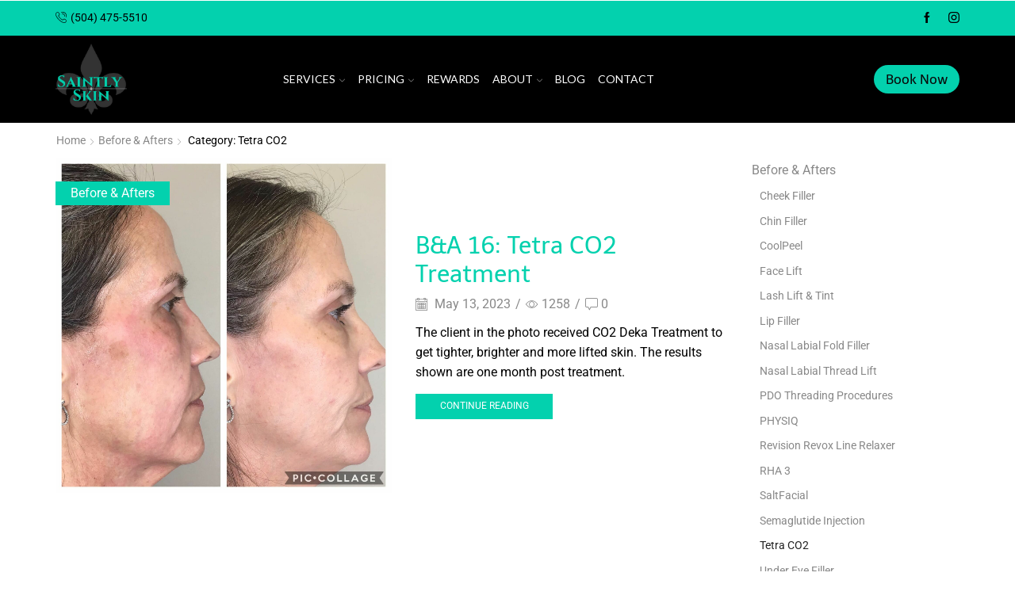

--- FILE ---
content_type: text/html; charset=UTF-8
request_url: https://saintlyskin.com/category/before-afters/tetra-co2/
body_size: 23608
content:

<!DOCTYPE html>
<html lang="en-US" >
<head>
	<meta charset="UTF-8" />
	<meta name="viewport" content="width=device-width, initial-scale=1.0, maximum-scale=1.0, user-scalable=0"/>
	<meta name='robots' content='index, follow, max-image-preview:large, max-snippet:-1, max-video-preview:-1' />
<script>window._wca = window._wca || [];</script>

	<!-- This site is optimized with the Yoast SEO plugin v26.7 - https://yoast.com/wordpress/plugins/seo/ -->
	<title>Tetra CO2 | Saintly Skin</title>
	<link rel="canonical" href="https://saintlyskin.com/category/before-afters/tetra-co2/" />
	<meta property="og:locale" content="en_US" />
	<meta property="og:type" content="article" />
	<meta property="og:title" content="Tetra CO2 | Saintly Skin" />
	<meta property="og:url" content="https://saintlyskin.com/category/before-afters/tetra-co2/" />
	<meta property="og:site_name" content="Saintly Skin" />
	<meta name="twitter:card" content="summary_large_image" />
	<script type="application/ld+json" class="yoast-schema-graph">{"@context":"https://schema.org","@graph":[{"@type":"CollectionPage","@id":"https://saintlyskin.com/category/before-afters/tetra-co2/","url":"https://saintlyskin.com/category/before-afters/tetra-co2/","name":"Tetra CO2 | Saintly Skin","isPartOf":{"@id":"https://saintlyskin.com/#website"},"primaryImageOfPage":{"@id":"https://saintlyskin.com/category/before-afters/tetra-co2/#primaryimage"},"image":{"@id":"https://saintlyskin.com/category/before-afters/tetra-co2/#primaryimage"},"thumbnailUrl":"https://saintlyskin.com/wp-content/uploads/2023/05/BA16-1.jpg","breadcrumb":{"@id":"https://saintlyskin.com/category/before-afters/tetra-co2/#breadcrumb"},"inLanguage":"en-US"},{"@type":"ImageObject","inLanguage":"en-US","@id":"https://saintlyskin.com/category/before-afters/tetra-co2/#primaryimage","url":"https://saintlyskin.com/wp-content/uploads/2023/05/BA16-1.jpg","contentUrl":"https://saintlyskin.com/wp-content/uploads/2023/05/BA16-1.jpg","width":1800,"height":1800,"caption":"B&A 16: Tetra CO2 Treatment"},{"@type":"BreadcrumbList","@id":"https://saintlyskin.com/category/before-afters/tetra-co2/#breadcrumb","itemListElement":[{"@type":"ListItem","position":1,"name":"Home","item":"https://saintlyskin.com/"},{"@type":"ListItem","position":2,"name":"Before &amp; Afters","item":"https://saintlyskin.com/category/before-afters/"},{"@type":"ListItem","position":3,"name":"Tetra CO2"}]},{"@type":"WebSite","@id":"https://saintlyskin.com/#website","url":"https://saintlyskin.com/","name":"Saintly Skin","description":"A Premium Medical Spa in Louisiana​","publisher":{"@id":"https://saintlyskin.com/#organization"},"potentialAction":[{"@type":"SearchAction","target":{"@type":"EntryPoint","urlTemplate":"https://saintlyskin.com/?s={search_term_string}"},"query-input":{"@type":"PropertyValueSpecification","valueRequired":true,"valueName":"search_term_string"}}],"inLanguage":"en-US"},{"@type":"Organization","@id":"https://saintlyskin.com/#organization","name":"Saintly Skin","url":"https://saintlyskin.com/","logo":{"@type":"ImageObject","inLanguage":"en-US","@id":"https://saintlyskin.com/#/schema/logo/image/","url":"https://saintlyskin.com/wp-content/uploads/2022/05/Saintly-Skin-Logo-v2.png","contentUrl":"https://saintlyskin.com/wp-content/uploads/2022/05/Saintly-Skin-Logo-v2.png","width":527,"height":526,"caption":"Saintly Skin"},"image":{"@id":"https://saintlyskin.com/#/schema/logo/image/"},"sameAs":["https://www.facebook.com/SaintlySkin/","https://instagram.com/saintly_skin"]}]}</script>
	<!-- / Yoast SEO plugin. -->


<link rel='dns-prefetch' href='//stats.wp.com' />
<link rel='dns-prefetch' href='//www.googletagmanager.com' />
<link rel="alternate" type="application/rss+xml" title="Saintly Skin &raquo; Feed" href="https://saintlyskin.com/feed/" />
<link rel="alternate" type="application/rss+xml" title="Saintly Skin &raquo; Comments Feed" href="https://saintlyskin.com/comments/feed/" />
<link rel="alternate" type="application/rss+xml" title="Saintly Skin &raquo; Tetra CO2 Category Feed" href="https://saintlyskin.com/category/before-afters/tetra-co2/feed/" />
<style id='wp-img-auto-sizes-contain-inline-css' type='text/css'>
img:is([sizes=auto i],[sizes^="auto," i]){contain-intrinsic-size:3000px 1500px}
/*# sourceURL=wp-img-auto-sizes-contain-inline-css */
</style>
<link rel='stylesheet' id='sbi_styles-css' href='https://saintlyskin.com/wp-content/plugins/instagram-feed/css/sbi-styles.min.css?ver=6.10.0' type='text/css' media='all' />
<style id='wp-emoji-styles-inline-css' type='text/css'>

	img.wp-smiley, img.emoji {
		display: inline !important;
		border: none !important;
		box-shadow: none !important;
		height: 1em !important;
		width: 1em !important;
		margin: 0 0.07em !important;
		vertical-align: -0.1em !important;
		background: none !important;
		padding: 0 !important;
	}
/*# sourceURL=wp-emoji-styles-inline-css */
</style>
<link rel='stylesheet' id='wp-block-library-css' href='https://saintlyskin.com/wp-includes/css/dist/block-library/style.min.css?ver=6.9' type='text/css' media='all' />
<style id='classic-theme-styles-inline-css' type='text/css'>
/*! This file is auto-generated */
.wp-block-button__link{color:#fff;background-color:#32373c;border-radius:9999px;box-shadow:none;text-decoration:none;padding:calc(.667em + 2px) calc(1.333em + 2px);font-size:1.125em}.wp-block-file__button{background:#32373c;color:#fff;text-decoration:none}
/*# sourceURL=/wp-includes/css/classic-themes.min.css */
</style>
<link rel='stylesheet' id='mediaelement-css' href='https://saintlyskin.com/wp-includes/js/mediaelement/mediaelementplayer-legacy.min.css?ver=4.2.17' type='text/css' media='all' />
<link rel='stylesheet' id='wp-mediaelement-css' href='https://saintlyskin.com/wp-includes/js/mediaelement/wp-mediaelement.min.css?ver=6.9' type='text/css' media='all' />
<style id='jetpack-sharing-buttons-style-inline-css' type='text/css'>
.jetpack-sharing-buttons__services-list{display:flex;flex-direction:row;flex-wrap:wrap;gap:0;list-style-type:none;margin:5px;padding:0}.jetpack-sharing-buttons__services-list.has-small-icon-size{font-size:12px}.jetpack-sharing-buttons__services-list.has-normal-icon-size{font-size:16px}.jetpack-sharing-buttons__services-list.has-large-icon-size{font-size:24px}.jetpack-sharing-buttons__services-list.has-huge-icon-size{font-size:36px}@media print{.jetpack-sharing-buttons__services-list{display:none!important}}.editor-styles-wrapper .wp-block-jetpack-sharing-buttons{gap:0;padding-inline-start:0}ul.jetpack-sharing-buttons__services-list.has-background{padding:1.25em 2.375em}
/*# sourceURL=https://saintlyskin.com/wp-content/plugins/jetpack/_inc/blocks/sharing-buttons/view.css */
</style>
<style id='global-styles-inline-css' type='text/css'>
:root{--wp--preset--aspect-ratio--square: 1;--wp--preset--aspect-ratio--4-3: 4/3;--wp--preset--aspect-ratio--3-4: 3/4;--wp--preset--aspect-ratio--3-2: 3/2;--wp--preset--aspect-ratio--2-3: 2/3;--wp--preset--aspect-ratio--16-9: 16/9;--wp--preset--aspect-ratio--9-16: 9/16;--wp--preset--color--black: #000000;--wp--preset--color--cyan-bluish-gray: #abb8c3;--wp--preset--color--white: #ffffff;--wp--preset--color--pale-pink: #f78da7;--wp--preset--color--vivid-red: #cf2e2e;--wp--preset--color--luminous-vivid-orange: #ff6900;--wp--preset--color--luminous-vivid-amber: #fcb900;--wp--preset--color--light-green-cyan: #7bdcb5;--wp--preset--color--vivid-green-cyan: #00d084;--wp--preset--color--pale-cyan-blue: #8ed1fc;--wp--preset--color--vivid-cyan-blue: #0693e3;--wp--preset--color--vivid-purple: #9b51e0;--wp--preset--gradient--vivid-cyan-blue-to-vivid-purple: linear-gradient(135deg,rgb(6,147,227) 0%,rgb(155,81,224) 100%);--wp--preset--gradient--light-green-cyan-to-vivid-green-cyan: linear-gradient(135deg,rgb(122,220,180) 0%,rgb(0,208,130) 100%);--wp--preset--gradient--luminous-vivid-amber-to-luminous-vivid-orange: linear-gradient(135deg,rgb(252,185,0) 0%,rgb(255,105,0) 100%);--wp--preset--gradient--luminous-vivid-orange-to-vivid-red: linear-gradient(135deg,rgb(255,105,0) 0%,rgb(207,46,46) 100%);--wp--preset--gradient--very-light-gray-to-cyan-bluish-gray: linear-gradient(135deg,rgb(238,238,238) 0%,rgb(169,184,195) 100%);--wp--preset--gradient--cool-to-warm-spectrum: linear-gradient(135deg,rgb(74,234,220) 0%,rgb(151,120,209) 20%,rgb(207,42,186) 40%,rgb(238,44,130) 60%,rgb(251,105,98) 80%,rgb(254,248,76) 100%);--wp--preset--gradient--blush-light-purple: linear-gradient(135deg,rgb(255,206,236) 0%,rgb(152,150,240) 100%);--wp--preset--gradient--blush-bordeaux: linear-gradient(135deg,rgb(254,205,165) 0%,rgb(254,45,45) 50%,rgb(107,0,62) 100%);--wp--preset--gradient--luminous-dusk: linear-gradient(135deg,rgb(255,203,112) 0%,rgb(199,81,192) 50%,rgb(65,88,208) 100%);--wp--preset--gradient--pale-ocean: linear-gradient(135deg,rgb(255,245,203) 0%,rgb(182,227,212) 50%,rgb(51,167,181) 100%);--wp--preset--gradient--electric-grass: linear-gradient(135deg,rgb(202,248,128) 0%,rgb(113,206,126) 100%);--wp--preset--gradient--midnight: linear-gradient(135deg,rgb(2,3,129) 0%,rgb(40,116,252) 100%);--wp--preset--font-size--small: 13px;--wp--preset--font-size--medium: 20px;--wp--preset--font-size--large: 36px;--wp--preset--font-size--x-large: 42px;--wp--preset--spacing--20: 0.44rem;--wp--preset--spacing--30: 0.67rem;--wp--preset--spacing--40: 1rem;--wp--preset--spacing--50: 1.5rem;--wp--preset--spacing--60: 2.25rem;--wp--preset--spacing--70: 3.38rem;--wp--preset--spacing--80: 5.06rem;--wp--preset--shadow--natural: 6px 6px 9px rgba(0, 0, 0, 0.2);--wp--preset--shadow--deep: 12px 12px 50px rgba(0, 0, 0, 0.4);--wp--preset--shadow--sharp: 6px 6px 0px rgba(0, 0, 0, 0.2);--wp--preset--shadow--outlined: 6px 6px 0px -3px rgb(255, 255, 255), 6px 6px rgb(0, 0, 0);--wp--preset--shadow--crisp: 6px 6px 0px rgb(0, 0, 0);}:where(.is-layout-flex){gap: 0.5em;}:where(.is-layout-grid){gap: 0.5em;}body .is-layout-flex{display: flex;}.is-layout-flex{flex-wrap: wrap;align-items: center;}.is-layout-flex > :is(*, div){margin: 0;}body .is-layout-grid{display: grid;}.is-layout-grid > :is(*, div){margin: 0;}:where(.wp-block-columns.is-layout-flex){gap: 2em;}:where(.wp-block-columns.is-layout-grid){gap: 2em;}:where(.wp-block-post-template.is-layout-flex){gap: 1.25em;}:where(.wp-block-post-template.is-layout-grid){gap: 1.25em;}.has-black-color{color: var(--wp--preset--color--black) !important;}.has-cyan-bluish-gray-color{color: var(--wp--preset--color--cyan-bluish-gray) !important;}.has-white-color{color: var(--wp--preset--color--white) !important;}.has-pale-pink-color{color: var(--wp--preset--color--pale-pink) !important;}.has-vivid-red-color{color: var(--wp--preset--color--vivid-red) !important;}.has-luminous-vivid-orange-color{color: var(--wp--preset--color--luminous-vivid-orange) !important;}.has-luminous-vivid-amber-color{color: var(--wp--preset--color--luminous-vivid-amber) !important;}.has-light-green-cyan-color{color: var(--wp--preset--color--light-green-cyan) !important;}.has-vivid-green-cyan-color{color: var(--wp--preset--color--vivid-green-cyan) !important;}.has-pale-cyan-blue-color{color: var(--wp--preset--color--pale-cyan-blue) !important;}.has-vivid-cyan-blue-color{color: var(--wp--preset--color--vivid-cyan-blue) !important;}.has-vivid-purple-color{color: var(--wp--preset--color--vivid-purple) !important;}.has-black-background-color{background-color: var(--wp--preset--color--black) !important;}.has-cyan-bluish-gray-background-color{background-color: var(--wp--preset--color--cyan-bluish-gray) !important;}.has-white-background-color{background-color: var(--wp--preset--color--white) !important;}.has-pale-pink-background-color{background-color: var(--wp--preset--color--pale-pink) !important;}.has-vivid-red-background-color{background-color: var(--wp--preset--color--vivid-red) !important;}.has-luminous-vivid-orange-background-color{background-color: var(--wp--preset--color--luminous-vivid-orange) !important;}.has-luminous-vivid-amber-background-color{background-color: var(--wp--preset--color--luminous-vivid-amber) !important;}.has-light-green-cyan-background-color{background-color: var(--wp--preset--color--light-green-cyan) !important;}.has-vivid-green-cyan-background-color{background-color: var(--wp--preset--color--vivid-green-cyan) !important;}.has-pale-cyan-blue-background-color{background-color: var(--wp--preset--color--pale-cyan-blue) !important;}.has-vivid-cyan-blue-background-color{background-color: var(--wp--preset--color--vivid-cyan-blue) !important;}.has-vivid-purple-background-color{background-color: var(--wp--preset--color--vivid-purple) !important;}.has-black-border-color{border-color: var(--wp--preset--color--black) !important;}.has-cyan-bluish-gray-border-color{border-color: var(--wp--preset--color--cyan-bluish-gray) !important;}.has-white-border-color{border-color: var(--wp--preset--color--white) !important;}.has-pale-pink-border-color{border-color: var(--wp--preset--color--pale-pink) !important;}.has-vivid-red-border-color{border-color: var(--wp--preset--color--vivid-red) !important;}.has-luminous-vivid-orange-border-color{border-color: var(--wp--preset--color--luminous-vivid-orange) !important;}.has-luminous-vivid-amber-border-color{border-color: var(--wp--preset--color--luminous-vivid-amber) !important;}.has-light-green-cyan-border-color{border-color: var(--wp--preset--color--light-green-cyan) !important;}.has-vivid-green-cyan-border-color{border-color: var(--wp--preset--color--vivid-green-cyan) !important;}.has-pale-cyan-blue-border-color{border-color: var(--wp--preset--color--pale-cyan-blue) !important;}.has-vivid-cyan-blue-border-color{border-color: var(--wp--preset--color--vivid-cyan-blue) !important;}.has-vivid-purple-border-color{border-color: var(--wp--preset--color--vivid-purple) !important;}.has-vivid-cyan-blue-to-vivid-purple-gradient-background{background: var(--wp--preset--gradient--vivid-cyan-blue-to-vivid-purple) !important;}.has-light-green-cyan-to-vivid-green-cyan-gradient-background{background: var(--wp--preset--gradient--light-green-cyan-to-vivid-green-cyan) !important;}.has-luminous-vivid-amber-to-luminous-vivid-orange-gradient-background{background: var(--wp--preset--gradient--luminous-vivid-amber-to-luminous-vivid-orange) !important;}.has-luminous-vivid-orange-to-vivid-red-gradient-background{background: var(--wp--preset--gradient--luminous-vivid-orange-to-vivid-red) !important;}.has-very-light-gray-to-cyan-bluish-gray-gradient-background{background: var(--wp--preset--gradient--very-light-gray-to-cyan-bluish-gray) !important;}.has-cool-to-warm-spectrum-gradient-background{background: var(--wp--preset--gradient--cool-to-warm-spectrum) !important;}.has-blush-light-purple-gradient-background{background: var(--wp--preset--gradient--blush-light-purple) !important;}.has-blush-bordeaux-gradient-background{background: var(--wp--preset--gradient--blush-bordeaux) !important;}.has-luminous-dusk-gradient-background{background: var(--wp--preset--gradient--luminous-dusk) !important;}.has-pale-ocean-gradient-background{background: var(--wp--preset--gradient--pale-ocean) !important;}.has-electric-grass-gradient-background{background: var(--wp--preset--gradient--electric-grass) !important;}.has-midnight-gradient-background{background: var(--wp--preset--gradient--midnight) !important;}.has-small-font-size{font-size: var(--wp--preset--font-size--small) !important;}.has-medium-font-size{font-size: var(--wp--preset--font-size--medium) !important;}.has-large-font-size{font-size: var(--wp--preset--font-size--large) !important;}.has-x-large-font-size{font-size: var(--wp--preset--font-size--x-large) !important;}
:where(.wp-block-post-template.is-layout-flex){gap: 1.25em;}:where(.wp-block-post-template.is-layout-grid){gap: 1.25em;}
:where(.wp-block-term-template.is-layout-flex){gap: 1.25em;}:where(.wp-block-term-template.is-layout-grid){gap: 1.25em;}
:where(.wp-block-columns.is-layout-flex){gap: 2em;}:where(.wp-block-columns.is-layout-grid){gap: 2em;}
:root :where(.wp-block-pullquote){font-size: 1.5em;line-height: 1.6;}
/*# sourceURL=global-styles-inline-css */
</style>
<style id='woocommerce-inline-inline-css' type='text/css'>
.woocommerce form .form-row .required { visibility: visible; }
/*# sourceURL=woocommerce-inline-inline-css */
</style>
<link rel='stylesheet' id='url-shortify-css' href='https://saintlyskin.com/wp-content/plugins/url-shortify/lite/dist/styles/url-shortify.css?ver=1.11.4' type='text/css' media='all' />
<link rel='stylesheet' id='elementor-frontend-css' href='https://saintlyskin.com/wp-content/plugins/elementor/assets/css/frontend.min.css?ver=3.34.1' type='text/css' media='all' />
<link rel='stylesheet' id='widget-heading-css' href='https://saintlyskin.com/wp-content/plugins/elementor/assets/css/widget-heading.min.css?ver=3.34.1' type='text/css' media='all' />
<link rel='stylesheet' id='widget-icon-list-css' href='https://saintlyskin.com/wp-content/plugins/elementor/assets/css/widget-icon-list.min.css?ver=3.34.1' type='text/css' media='all' />
<link rel='stylesheet' id='widget-social-icons-css' href='https://saintlyskin.com/wp-content/plugins/elementor/assets/css/widget-social-icons.min.css?ver=3.34.1' type='text/css' media='all' />
<link rel='stylesheet' id='e-apple-webkit-css' href='https://saintlyskin.com/wp-content/plugins/elementor/assets/css/conditionals/apple-webkit.min.css?ver=3.34.1' type='text/css' media='all' />
<link rel='stylesheet' id='widget-image-css' href='https://saintlyskin.com/wp-content/plugins/elementor/assets/css/widget-image.min.css?ver=3.34.1' type='text/css' media='all' />
<link rel='stylesheet' id='elementor-icons-css' href='https://saintlyskin.com/wp-content/plugins/elementor/assets/lib/eicons/css/elementor-icons.min.css?ver=5.45.0' type='text/css' media='all' />
<link rel='stylesheet' id='elementor-post-5-css' href='https://saintlyskin.com/wp-content/uploads/elementor/css/post-5.css?ver=1768876968' type='text/css' media='all' />
<link rel='stylesheet' id='sbistyles-css' href='https://saintlyskin.com/wp-content/plugins/instagram-feed/css/sbi-styles.min.css?ver=6.10.0' type='text/css' media='all' />
<link rel='stylesheet' id='elementor-post-307-css' href='https://saintlyskin.com/wp-content/uploads/elementor/css/post-307.css?ver=1768876969' type='text/css' media='all' />
<link rel='stylesheet' id='e-woocommerce-notices-css' href='https://saintlyskin.com/wp-content/plugins/elementor-pro/assets/css/woocommerce-notices.min.css?ver=3.34.0' type='text/css' media='all' />
<link rel='stylesheet' id='etheme-parent-style-css' href='https://saintlyskin.com/wp-content/themes/xstore/xstore.css?ver=9.6.4' type='text/css' media='all' />
<link rel='stylesheet' id='etheme-general-all-style-css' href='https://saintlyskin.com/wp-content/themes/xstore/css/general-all.css?ver=9.6.4' type='text/css' media='all' />
<link rel='stylesheet' id='etheme-elementor-all-widgets-style-css' href='https://saintlyskin.com/wp-content/themes/xstore/css/elementor-all-widgets.css?ver=9.6.4' type='text/css' media='all' />
<link rel='stylesheet' id='etheme-woocommerce-all-style-css' href='https://saintlyskin.com/wp-content/themes/xstore/css/woocommerce-all.css?ver=9.6.4' type='text/css' media='all' />
<link rel='stylesheet' id='etheme-post-quote-css' href='https://saintlyskin.com/wp-content/themes/xstore/css/modules/blog/formats/quote.css?ver=9.6.4' type='text/css' media='all' />
<link rel='stylesheet' id='etheme-post-small-chess-css' href='https://saintlyskin.com/wp-content/themes/xstore/css/modules/blog/types/small-chess.css?ver=9.6.4' type='text/css' media='all' />
<style id='xstore-icons-font-inline-css' type='text/css'>
@font-face {
				  font-family: 'xstore-icons';
				  src:
				    url('https://saintlyskin.com/wp-content/themes/xstore/fonts/xstore-icons-light.ttf') format('truetype'),
				    url('https://saintlyskin.com/wp-content/themes/xstore/fonts/xstore-icons-light.woff2') format('woff2'),
				    url('https://saintlyskin.com/wp-content/themes/xstore/fonts/xstore-icons-light.woff') format('woff'),
				    url('https://saintlyskin.com/wp-content/themes/xstore/fonts/xstore-icons-light.svg#xstore-icons') format('svg');
				  font-weight: normal;
				  font-style: normal;
				  font-display: swap;
				}
/*# sourceURL=xstore-icons-font-inline-css */
</style>
<link rel='stylesheet' id='etheme-header-contacts-css' href='https://saintlyskin.com/wp-content/themes/xstore/css/modules/layout/header/parts/contacts.css?ver=9.6.4' type='text/css' media='all' />
<link rel='stylesheet' id='etheme-header-menu-css' href='https://saintlyskin.com/wp-content/themes/xstore/css/modules/layout/header/parts/menu.css?ver=9.6.4' type='text/css' media='all' />
<link rel='stylesheet' id='xstore-kirki-styles-css' href='https://saintlyskin.com/wp-content/uploads/xstore/kirki-styles.css?ver=1763575745705' type='text/css' media='all' />
<link rel='stylesheet' id='eael-general-css' href='https://saintlyskin.com/wp-content/plugins/essential-addons-for-elementor-lite/assets/front-end/css/view/general.min.css?ver=6.5.7' type='text/css' media='all' />
<link rel='stylesheet' id='elementor-gf-local-roboto-css' href='https://saintlyskin.com/wp-content/uploads/elementor/google-fonts/css/roboto.css?ver=1743005635' type='text/css' media='all' />
<link rel='stylesheet' id='elementor-gf-local-robotoslab-css' href='https://saintlyskin.com/wp-content/uploads/elementor/google-fonts/css/robotoslab.css?ver=1743005636' type='text/css' media='all' />
<link rel='stylesheet' id='elementor-gf-local-telex-css' href='https://saintlyskin.com/wp-content/uploads/elementor/google-fonts/css/telex.css?ver=1743005636' type='text/css' media='all' />
<link rel='stylesheet' id='elementor-icons-shared-0-css' href='https://saintlyskin.com/wp-content/plugins/elementor/assets/lib/font-awesome/css/fontawesome.min.css?ver=5.15.3' type='text/css' media='all' />
<link rel='stylesheet' id='elementor-icons-fa-solid-css' href='https://saintlyskin.com/wp-content/plugins/elementor/assets/lib/font-awesome/css/solid.min.css?ver=5.15.3' type='text/css' media='all' />
<link rel='stylesheet' id='elementor-icons-fa-brands-css' href='https://saintlyskin.com/wp-content/plugins/elementor/assets/lib/font-awesome/css/brands.min.css?ver=5.15.3' type='text/css' media='all' />
<script type="text/template" id="tmpl-variation-template">
	<div class="woocommerce-variation-description">{{{ data.variation.variation_description }}}</div>
	<div class="woocommerce-variation-price">{{{ data.variation.price_html }}}</div>
	<div class="woocommerce-variation-availability">{{{ data.variation.availability_html }}}</div>
</script>
<script type="text/template" id="tmpl-unavailable-variation-template">
	<p role="alert">Sorry, this product is unavailable. Please choose a different combination.</p>
</script>
<script type="text/javascript" src="https://saintlyskin.com/wp-includes/js/jquery/jquery.min.js?ver=3.7.1" id="jquery-core-js"></script>
<script type="text/javascript" src="https://saintlyskin.com/wp-includes/js/jquery/jquery-migrate.min.js?ver=3.4.1" id="jquery-migrate-js"></script>
<script type="text/javascript" src="https://saintlyskin.com/wp-content/plugins/woocommerce/assets/js/jquery-blockui/jquery.blockUI.min.js?ver=2.7.0-wc.10.4.3" id="wc-jquery-blockui-js" defer="defer" data-wp-strategy="defer"></script>
<script type="text/javascript" id="wc-add-to-cart-js-extra">
/* <![CDATA[ */
var wc_add_to_cart_params = {"ajax_url":"/wp-admin/admin-ajax.php","wc_ajax_url":"/?wc-ajax=%%endpoint%%","i18n_view_cart":"View cart","cart_url":"https://saintlyskin.com/cart/","is_cart":"","cart_redirect_after_add":"no"};
//# sourceURL=wc-add-to-cart-js-extra
/* ]]> */
</script>
<script type="text/javascript" src="https://saintlyskin.com/wp-content/plugins/woocommerce/assets/js/frontend/add-to-cart.min.js?ver=10.4.3" id="wc-add-to-cart-js" defer="defer" data-wp-strategy="defer"></script>
<script type="text/javascript" src="https://saintlyskin.com/wp-content/plugins/woocommerce/assets/js/js-cookie/js.cookie.min.js?ver=2.1.4-wc.10.4.3" id="wc-js-cookie-js" defer="defer" data-wp-strategy="defer"></script>
<script type="text/javascript" id="woocommerce-js-extra">
/* <![CDATA[ */
var woocommerce_params = {"ajax_url":"/wp-admin/admin-ajax.php","wc_ajax_url":"/?wc-ajax=%%endpoint%%","i18n_password_show":"Show password","i18n_password_hide":"Hide password"};
//# sourceURL=woocommerce-js-extra
/* ]]> */
</script>
<script type="text/javascript" src="https://saintlyskin.com/wp-content/plugins/woocommerce/assets/js/frontend/woocommerce.min.js?ver=10.4.3" id="woocommerce-js" defer="defer" data-wp-strategy="defer"></script>
<script type="text/javascript" id="url-shortify-js-extra">
/* <![CDATA[ */
var usParams = {"ajaxurl":"https://saintlyskin.com/wp-admin/admin-ajax.php"};
//# sourceURL=url-shortify-js-extra
/* ]]> */
</script>
<script type="text/javascript" src="https://saintlyskin.com/wp-content/plugins/url-shortify/lite/dist/scripts/url-shortify.js?ver=1.11.4" id="url-shortify-js"></script>
<script type="text/javascript" src="https://stats.wp.com/s-202604.js" id="woocommerce-analytics-js" defer="defer" data-wp-strategy="defer"></script>

<!-- Google tag (gtag.js) snippet added by Site Kit -->
<!-- Google Analytics snippet added by Site Kit -->
<script type="text/javascript" src="https://www.googletagmanager.com/gtag/js?id=GT-NMK29BJ" id="google_gtagjs-js" async></script>
<script type="text/javascript" id="google_gtagjs-js-after">
/* <![CDATA[ */
window.dataLayer = window.dataLayer || [];function gtag(){dataLayer.push(arguments);}
gtag("set","linker",{"domains":["saintlyskin.com"]});
gtag("js", new Date());
gtag("set", "developer_id.dZTNiMT", true);
gtag("config", "GT-NMK29BJ");
//# sourceURL=google_gtagjs-js-after
/* ]]> */
</script>
<script type="text/javascript" src="https://saintlyskin.com/wp-includes/js/underscore.min.js?ver=1.13.7" id="underscore-js"></script>
<script type="text/javascript" id="wp-util-js-extra">
/* <![CDATA[ */
var _wpUtilSettings = {"ajax":{"url":"/wp-admin/admin-ajax.php"}};
//# sourceURL=wp-util-js-extra
/* ]]> */
</script>
<script type="text/javascript" src="https://saintlyskin.com/wp-includes/js/wp-util.min.js?ver=6.9" id="wp-util-js"></script>
<script type="text/javascript" id="wc-add-to-cart-variation-js-extra">
/* <![CDATA[ */
var wc_add_to_cart_variation_params = {"wc_ajax_url":"/?wc-ajax=%%endpoint%%","i18n_no_matching_variations_text":"Sorry, no products matched your selection. Please choose a different combination.","i18n_make_a_selection_text":"Please select some product options before adding this product to your cart.","i18n_unavailable_text":"Sorry, this product is unavailable. Please choose a different combination.","i18n_reset_alert_text":"Your selection has been reset. Please select some product options before adding this product to your cart."};
//# sourceURL=wc-add-to-cart-variation-js-extra
/* ]]> */
</script>
<script type="text/javascript" src="https://saintlyskin.com/wp-content/plugins/woocommerce/assets/js/frontend/add-to-cart-variation.min.js?ver=10.4.3" id="wc-add-to-cart-variation-js" defer="defer" data-wp-strategy="defer"></script>
<link rel="https://api.w.org/" href="https://saintlyskin.com/wp-json/" /><link rel="alternate" title="JSON" type="application/json" href="https://saintlyskin.com/wp-json/wp/v2/categories/155" /><link rel="EditURI" type="application/rsd+xml" title="RSD" href="https://saintlyskin.com/xmlrpc.php?rsd" />

<meta name="generator" content="Site Kit by Google 1.170.0" />	<style>img#wpstats{display:none}</style>
		
		<script>
		(function(h,o,t,j,a,r){
			h.hj=h.hj||function(){(h.hj.q=h.hj.q||[]).push(arguments)};
			h._hjSettings={hjid:4964832,hjsv:5};
			a=o.getElementsByTagName('head')[0];
			r=o.createElement('script');r.async=1;
			r.src=t+h._hjSettings.hjid+j+h._hjSettings.hjsv;
			a.appendChild(r);
		})(window,document,'//static.hotjar.com/c/hotjar-','.js?sv=');
		</script>
					<link rel="prefetch" as="font" href="https://saintlyskin.com/wp-content/themes/xstore/fonts/xstore-icons-light.woff?v=9.6.4" type="font/woff">
					<link rel="prefetch" as="font" href="https://saintlyskin.com/wp-content/themes/xstore/fonts/xstore-icons-light.woff2?v=9.6.4" type="font/woff2">
			<noscript><style>.woocommerce-product-gallery{ opacity: 1 !important; }</style></noscript>
	<meta name="generator" content="Elementor 3.34.1; features: additional_custom_breakpoints; settings: css_print_method-external, google_font-enabled, font_display-auto">
			<style>
				.e-con.e-parent:nth-of-type(n+4):not(.e-lazyloaded):not(.e-no-lazyload),
				.e-con.e-parent:nth-of-type(n+4):not(.e-lazyloaded):not(.e-no-lazyload) * {
					background-image: none !important;
				}
				@media screen and (max-height: 1024px) {
					.e-con.e-parent:nth-of-type(n+3):not(.e-lazyloaded):not(.e-no-lazyload),
					.e-con.e-parent:nth-of-type(n+3):not(.e-lazyloaded):not(.e-no-lazyload) * {
						background-image: none !important;
					}
				}
				@media screen and (max-height: 640px) {
					.e-con.e-parent:nth-of-type(n+2):not(.e-lazyloaded):not(.e-no-lazyload),
					.e-con.e-parent:nth-of-type(n+2):not(.e-lazyloaded):not(.e-no-lazyload) * {
						background-image: none !important;
					}
				}
			</style>
			
<!-- Google Tag Manager snippet added by Site Kit -->
<script type="text/javascript">
/* <![CDATA[ */

			( function( w, d, s, l, i ) {
				w[l] = w[l] || [];
				w[l].push( {'gtm.start': new Date().getTime(), event: 'gtm.js'} );
				var f = d.getElementsByTagName( s )[0],
					j = d.createElement( s ), dl = l != 'dataLayer' ? '&l=' + l : '';
				j.async = true;
				j.src = 'https://www.googletagmanager.com/gtm.js?id=' + i + dl;
				f.parentNode.insertBefore( j, f );
			} )( window, document, 'script', 'dataLayer', 'GTM-ML32VMV4' );
			
/* ]]> */
</script>

<!-- End Google Tag Manager snippet added by Site Kit -->
<link rel="icon" href="https://saintlyskin.com/wp-content/uploads/2022/05/Saintly-Skin-Favicon-100x100.jpg" sizes="32x32" />
<link rel="icon" href="https://saintlyskin.com/wp-content/uploads/2022/05/Saintly-Skin-Favicon-300x300.jpg" sizes="192x192" />
<link rel="apple-touch-icon" href="https://saintlyskin.com/wp-content/uploads/2022/05/Saintly-Skin-Favicon-300x300.jpg" />
<meta name="msapplication-TileImage" content="https://saintlyskin.com/wp-content/uploads/2022/05/Saintly-Skin-Favicon-300x300.jpg" />
<style>.shorten_url { 
	   padding: 10px 10px 10px 10px ; 
	   border: 1px solid #AAAAAA ; 
	   background-color: #EEEEEE ;
}</style><style id="kirki-inline-styles"></style><style type="text/css" class="et_custom-css">.swiper-custom-right:not(.et-swiper-elementor-nav),.swiper-custom-left:not(.et-swiper-elementor-nav){background:transparent !important}@media only screen and (max-width:1230px){.swiper-custom-left,.middle-inside .swiper-entry .swiper-button-prev,.middle-inside.swiper-entry .swiper-button-prev{left:-15px}.swiper-custom-right,.middle-inside .swiper-entry .swiper-button-next,.middle-inside.swiper-entry .swiper-button-next{right:-15px}.middle-inbox .swiper-entry .swiper-button-prev,.middle-inbox.swiper-entry .swiper-button-prev{left:8px}.middle-inbox .swiper-entry .swiper-button-next,.middle-inbox.swiper-entry .swiper-button-next{right:8px}.swiper-entry:hover .swiper-custom-left,.middle-inside .swiper-entry:hover .swiper-button-prev,.middle-inside.swiper-entry:hover .swiper-button-prev{left:-5px}.swiper-entry:hover .swiper-custom-right,.middle-inside .swiper-entry:hover .swiper-button-next,.middle-inside.swiper-entry:hover .swiper-button-next{right:-5px}.middle-inbox .swiper-entry:hover .swiper-button-prev,.middle-inbox.swiper-entry:hover .swiper-button-prev{left:5px}.middle-inbox .swiper-entry:hover .swiper-button-next,.middle-inbox.swiper-entry:hover .swiper-button-next{right:5px}}.header-main-menu2.et_element-top-level .menu{margin-right:-10px;margin-left:-10px}@media only screen and (max-width:992px){.header-wrapper,.site-header-vertical{display:none}}@media only screen and (min-width:993px){.mobile-header-wrapper{display:none}}.swiper-container{width:auto}.content-product .product-content-image img,.category-grid img,.categoriesCarousel .category-grid img{width:100%}.etheme-elementor-slider:not(.swiper-container-initialized,.swiper-initialized) .swiper-slide{max-width:calc(100% / var(--slides-per-view,4))}.etheme-elementor-slider[data-animation]:not(.swiper-container-initialized,.swiper-initialized,[data-animation=slide],[data-animation=coverflow]) .swiper-slide{max-width:100%}body:not([data-elementor-device-mode]) .etheme-elementor-off-canvas__container{transition:none;opacity:0;visibility:hidden;position:fixed}</style></head>
<body class="archive category category-tetra-co2 category-155 wp-custom-logo wp-theme-xstore theme-xstore woocommerce-no-js et_cart-type-4 et_b_dt_header-not-overlap et_b_mob_header-not-overlap breadcrumbs-type-left2  et-preloader-off et-catalog-off et-enable-swatch et-old-browser e-wc-error-notice e-wc-message-notice e-wc-info-notice elementor-default elementor-kit-5" data-mode="light">
		<!-- Google Tag Manager (noscript) snippet added by Site Kit -->
		<noscript>
			<iframe src="https://www.googletagmanager.com/ns.html?id=GTM-ML32VMV4" height="0" width="0" style="display:none;visibility:hidden"></iframe>
		</noscript>
		<!-- End Google Tag Manager (noscript) snippet added by Site Kit -->
		


<div class="template-container">

		<div class="template-content">
		<div class="page-wrapper">
			<header id="header" class="site-header sticky"  data-type="smart"><div class="header-wrapper">
<div class="header-top-wrapper ">
	<div class="header-top" data-title="Header top">
		<div class="et-row-container et-container">
			<div class="et-wrap-columns flex align-items-center">		
				
		
        <div class="et_column et_col-xs-6 et_col-xs-offset-0">
			

<div class="et_element et_b_header-contacts  et_element-top-level  justify-content-start  flex-inline text-nowrap" >
	        <div class="contact contact-Phone_Number icon-left  flex-inline  justify-content-start"
             data-tooltip="Phone Number" onclick="window.location.href = 'tel:+15044755510'"        >
			
			            <span class="flex-inline justify-content-center flex-nowrap pointer">
						<span class="contact-icon flex-inline justify-content-center align-items-center">
							<svg xmlns="http://www.w3.org/2000/svg" width="1em" height="1em" viewBox="0 0 24 24"><path d="M22.080 16.488c-3.504-2.808-4.776-1.44-6.144 0l-0.24 0.24c-0.24 0.216-0.936 0-1.752-0.528-0.912-0.6-2.040-1.584-3.288-2.832-4.128-4.152-3.384-5.016-3.336-5.040l0.24-0.24c1.416-1.392 2.736-2.688-0.072-6.144-0.936-1.152-1.872-1.728-2.832-1.776-1.368-0.096-2.496 1.080-3.336 1.968-0.12 0.144-0.264 0.288-0.408 0.432-1.032 1.008-1.056 3.192-0.048 5.832 1.056 2.832 3.192 5.952 6 8.736 2.76 2.76 5.856 4.896 8.736 6 1.32 0.504 2.496 0.744 3.504 0.744 1.032 0 1.848-0.264 2.328-0.744 0.144-0.12 0.312-0.264 0.456-0.432 0.912-0.864 2.040-1.944 1.992-3.36-0.024-0.96-0.624-1.896-1.8-2.856zM6.744 7.224l-0.24 0.24c-1.128 1.152-0.096 3.216 3.384 6.672 1.344 1.344 2.496 2.328 3.48 2.976 1.44 0.936 2.52 1.056 3.192 0.36l0.264-0.264c1.296-1.296 1.944-1.944 4.584 0.168 0.888 0.72 1.344 1.368 1.368 1.968 0.024 0.912-0.936 1.8-1.632 2.448-0.192 0.144-0.336 0.312-0.48 0.456-0.672 0.648-2.544 0.552-4.656-0.24-2.64-0.984-5.616-3-8.328-5.712-2.688-2.592-4.704-5.544-5.76-8.28-0.768-2.136-0.864-4.008-0.216-4.632 0.072-0.072 0.144-0.168 0.216-0.24s0.144-0.144 0.216-0.24c0.744-0.816 1.56-1.632 2.4-1.632h0.072c0.624 0.024 1.272 0.48 1.968 1.344 2.136 2.664 1.44 3.36 0.168 4.608zM19.008 10.104c0.096 0.048 0.168 0.048 0.24 0.048 0.24 0 0.432-0.144 0.528-0.36 0.648-1.584 0.264-3.408-0.96-4.632-1.248-1.248-3.168-1.608-4.8-0.888-0.144 0.048-0.264 0.168-0.312 0.312s-0.048 0.312 0 0.432c0.048 0.144 0.168 0.264 0.312 0.312s0.312 0.048 0.456-0.024c1.176-0.528 2.592-0.288 3.504 0.624 0.888 0.888 1.152 2.232 0.696 3.384-0.072 0.336 0.072 0.696 0.336 0.792zM12.504 1.896c0.144 0.048 0.312 0.048 0.456-0.024 2.592-1.176 5.712-0.6 7.752 1.416 1.968 1.968 2.568 4.896 1.512 7.488-0.12 0.288 0.048 0.648 0.312 0.744 0.096 0.048 0.168 0.048 0.24 0.048 0.24 0 0.456-0.144 0.504-0.336 1.224-3.024 0.552-6.456-1.752-8.76-2.376-2.376-6-3.024-9.024-1.656-0.144 0.048-0.264 0.168-0.312 0.312s-0.048 0.312 0 0.432c0.048 0.168 0.168 0.264 0.312 0.336z"></path></svg>						</span>
												<span class="contact-info  pointer">
							(504) 475-5510						</span>
					</span>
        </div>
				</div>

        </div>
			
				
		
        <div class="et_column et_col-xs-6 et_col-xs-offset-0 pos-static">
			

<style>                .connect-block-element-L5lzd {
                    --connect-block-space: 10px;
                    margin: 0 -10px;
                }
                .et_element.connect-block-element-L5lzd > div,
                .et_element.connect-block-element-L5lzd > form.cart,
                .et_element.connect-block-element-L5lzd > .price {
                    margin: 0 10px;
                }
                                    .et_element.connect-block-element-L5lzd > .et_b_header-widget > div, 
                    .et_element.connect-block-element-L5lzd > .et_b_header-widget > ul {
                        margin-left: 10px;
                        margin-right: 10px;
                    }
                    .et_element.connect-block-element-L5lzd .widget_nav_menu .menu > li > a {
                        margin: 0 10px                    }
/*                    .et_element.connect-block-element-L5lzd .widget_nav_menu .menu .menu-item-has-children > a:after {
                        right: 10px;
                    }*/
                </style><div class="et_element et_connect-block flex flex-row connect-block-element-L5lzd align-items-center justify-content-end">

<div class="et_element et_b_header-socials et-socials flex flex-nowrap align-items-center  justify-content-end mob-justify-content-center et_element-top-level flex-row" >
	        <a href="https://facebook.com/saintlyskin"  rel="nofollow"           data-tooltip="Facebook" title="Facebook">
            <span class="screen-reader-text hidden">Facebook</span>
			<svg xmlns="http://www.w3.org/2000/svg" width="1em" height="1em" viewBox="0 0 24 24"><path d="M13.488 8.256v-3c0-0.84 0.672-1.488 1.488-1.488h1.488v-3.768h-2.976c-2.472 0-4.488 2.016-4.488 4.512v3.744h-3v3.744h3v12h4.512v-12h3l1.488-3.744h-4.512z"></path></svg>        </a>
	        <a href="https://instagram.com/saintly-skin"  rel="nofollow"           data-tooltip="Instagram" title="Instagram">
            <span class="screen-reader-text hidden">Instagram</span>
			<svg xmlns="http://www.w3.org/2000/svg" width="1em" height="1em" viewBox="0 0 24 24"><path d="M16.512 0h-9.024c-4.128 0-7.488 3.36-7.488 7.488v9c0 4.152 3.36 7.512 7.488 7.512h9c4.152 0 7.512-3.36 7.512-7.488v-9.024c0-4.128-3.36-7.488-7.488-7.488zM21.744 16.512c0 2.904-2.352 5.256-5.256 5.256h-9c-2.904 0-5.256-2.352-5.256-5.256v-9.024c0-2.904 2.352-5.256 5.256-5.256h9c2.904 0 5.256 2.352 5.256 5.256v9.024zM12 6c-3.312 0-6 2.688-6 6s2.688 6 6 6 6-2.688 6-6-2.688-6-6-6zM12 15.744c-2.064 0-3.744-1.68-3.744-3.744s1.68-3.744 3.744-3.744 3.744 1.68 3.744 3.744c0 2.064-1.68 3.744-3.744 3.744zM19.248 5.544c0 0.437-0.355 0.792-0.792 0.792s-0.792-0.355-0.792-0.792c0-0.437 0.355-0.792 0.792-0.792s0.792 0.355 0.792 0.792z"></path></svg>        </a>
	</div>

</div>        </div>
	</div>		</div>
	</div>
</div>

<div class="header-main-wrapper sticky">
	<div class="header-main" data-title="Header main">
		<div class="et-row-container et-container">
			<div class="et-wrap-columns flex align-items-center">		
				
		
        <div class="et_column et_col-xs-2 et_col-xs-offset-0">
			

    <div class="et_element et_b_header-logo align-start mob-align-center et_element-top-level" >
        <a href="https://saintlyskin.com">
            <span><img fetchpriority="high" width="527" height="526" src="https://saintlyskin.com/wp-content/uploads/2022/05/Saintly-Skin-Logo-v2.png" class="et_b_header-logo-img" alt="Saintly Skin Logo v2" srcset="https://saintlyskin.com/wp-content/uploads/2022/05/Saintly-Skin-Logo-v2.png " 2x decoding="async" /></span><span class="fixed"><img fetchpriority="high" width="527" height="526" src="https://saintlyskin.com/wp-content/uploads/2022/05/Saintly-Skin-Logo-v2.png" class="et_b_header-logo-img" alt="Saintly Skin Logo v2" srcset="https://saintlyskin.com/wp-content/uploads/2022/05/Saintly-Skin-Logo-v2.png " 2x decoding="async" /></span>            
        </a>
    </div>

        </div>
			
				
		
        <div class="et_column et_col-xs-7 et_col-xs-offset-0 pos-static">
			

<div class="et_element et_b_header-menu header-main-menu flex align-items-center menu-items-none  justify-content-center et_element-top-level" >
	<div class="menu-main-container"><ul id="menu-main-menu" class="menu"><li id="menu-item-2323" class="menu-item menu-item-type-post_type menu-item-object-page menu-item-has-children menu-parent-item menu-item-2323 item-level-0 item-design-dropdown"><a href="https://saintlyskin.com/services/" class="item-link">Services<svg class="arrow " xmlns="http://www.w3.org/2000/svg" width="0.5em" height="0.5em" viewBox="0 0 24 24"><path d="M23.784 6.072c-0.264-0.264-0.672-0.264-0.984 0l-10.8 10.416-10.8-10.416c-0.264-0.264-0.672-0.264-0.984 0-0.144 0.12-0.216 0.312-0.216 0.48 0 0.192 0.072 0.36 0.192 0.504l11.28 10.896c0.096 0.096 0.24 0.192 0.48 0.192 0.144 0 0.288-0.048 0.432-0.144l0.024-0.024 11.304-10.92c0.144-0.12 0.24-0.312 0.24-0.504 0.024-0.168-0.048-0.36-0.168-0.48z"></path></svg></a>
<div class="nav-sublist-dropdown"><div class="container">

<ul>
	<li id="menu-item-2965" class="menu-item menu-item-type-post_type menu-item-object-page menu-item-has-children menu-parent-item menu-item-2965 item-level-1"><a href="https://saintlyskin.com/services/injectables/" class="item-link type-img position-">Injectables</a>
	<div class="nav-sublist">

	<ul>
		<li id="menu-item-7200" class="menu-item menu-item-type-custom menu-item-object-custom menu-item-has-children menu-parent-item menu-item-7200 item-level-2"><a href="https://saintlyskin.com/services/injectables/#fillers" class="item-link type-img position-">Fillers</a>
		<div class="nav-sublist">

		<ul>
			<li id="menu-item-7209" class="menu-item menu-item-type-custom menu-item-object-custom menu-item-7209 item-level-3"><a href="https://saintlyskin.com/services/injectables/#juvederm" class="item-link type-img position-">Juvederm</a></li>
			<li id="menu-item-7210" class="menu-item menu-item-type-custom menu-item-object-custom menu-item-7210 item-level-3"><a href="https://saintlyskin.com/services/injectables/#merz" class="item-link type-img position-">Merz</a></li>
			<li id="menu-item-7211" class="menu-item menu-item-type-custom menu-item-object-custom menu-item-7211 item-level-3"><a href="https://saintlyskin.com/services/injectables/#revanesse" class="item-link type-img position-">Revanesse</a></li>
		</ul>

		</div>
</li>
		<li id="menu-item-7201" class="menu-item menu-item-type-custom menu-item-object-custom menu-item-has-children menu-parent-item menu-item-7201 item-level-2"><a href="https://saintlyskin.com/services/injectables/#toxins" class="item-link type-img position-">Toxins</a>
		<div class="nav-sublist">

		<ul>
			<li id="menu-item-7206" class="menu-item menu-item-type-custom menu-item-object-custom menu-item-7206 item-level-3"><a href="https://saintlyskin.com/services/injectables/#botox" class="item-link type-img position-">Botox</a></li>
			<li id="menu-item-10083" class="menu-item menu-item-type-custom menu-item-object-custom menu-item-10083 item-level-3"><a href="https://saintlyskin.com/services/injectables/#letybo" class="item-link type-img position-">Letybo</a></li>
			<li id="menu-item-7207" class="menu-item menu-item-type-custom menu-item-object-custom menu-item-7207 item-level-3"><a href="https://saintlyskin.com/services/injectables/#jeuveau" class="item-link type-img position-">Jeuveau</a></li>
			<li id="menu-item-7208" class="menu-item menu-item-type-custom menu-item-object-custom menu-item-7208 item-level-3"><a href="https://saintlyskin.com/services/injectables/#xeomin" class="item-link type-img position-">Xeomin</a></li>
			<li id="menu-item-9041" class="menu-item menu-item-type-post_type menu-item-object-page menu-item-9041 item-level-3"><a href="https://saintlyskin.com/services/facial-and-body-treatments/chemical-peels/vi-peels/toxbooster/" class="item-link type-img position-">ToxBooster™</a></li>
		</ul>

		</div>
</li>
		<li id="menu-item-7202" class="menu-item menu-item-type-custom menu-item-object-custom menu-item-has-children menu-parent-item menu-item-7202 item-level-2"><a href="https://saintlyskin.com/services/injectables/#vitamin-shots" class="item-link type-img position-">Vitamin Shots</a>
		<div class="nav-sublist">

		<ul>
			<li id="menu-item-7212" class="menu-item menu-item-type-custom menu-item-object-custom menu-item-7212 item-level-3"><a href="https://saintlyskin.com/services/injectables/#b12-shot" class="item-link type-img position-">B12 Shot</a></li>
			<li id="menu-item-7227" class="menu-item menu-item-type-custom menu-item-object-custom menu-item-7227 item-level-3"><a href="https://saintlyskin.com/services/injectables/#super-mic-shot" class="item-link type-img position-">Super MIC Shot</a></li>
		</ul>

		</div>
</li>
		<li id="menu-item-3424" class="menu-item menu-item-type-post_type menu-item-object-page menu-item-3424 item-level-2"><a href="https://saintlyskin.com/services/injectables/pdo-threading-procedures/" class="item-link type-img position-">PDO Threading Procedures</a></li>
	</ul>

	</div>
</li>
	<li id="menu-item-2405" class="menu-item menu-item-type-post_type menu-item-object-page menu-item-has-children menu-parent-item menu-item-2405 item-level-1"><a href="https://saintlyskin.com/services/laser-treatments/" class="item-link type-img position-">Laser Treatments</a>
	<div class="nav-sublist">

	<ul>
		<li id="menu-item-7895" class="menu-item menu-item-type-custom menu-item-object-custom menu-item-has-children menu-parent-item menu-item-7895 item-level-2"><a href="https://saintlyskin.com/services/laser-treatments/#laser-treatments" class="item-link type-img position-">Laser Treatments</a>
		<div class="nav-sublist">

		<ul>
			<li id="menu-item-7896" class="menu-item menu-item-type-custom menu-item-object-custom menu-item-7896 item-level-3"><a href="https://saintlyskin.com/services/laser-treatments/#benign-vascular" class="item-link type-img position-">Benign Vascular Lesion Laser Removal</a></li>
			<li id="menu-item-6264" class="menu-item menu-item-type-post_type menu-item-object-page menu-item-6264 item-level-3"><a href="https://saintlyskin.com/services/laser-treatments/coolpeel/" class="item-link type-img position-">CoolPeel®</a></li>
			<li id="menu-item-7897" class="menu-item menu-item-type-custom menu-item-object-custom menu-item-7897 item-level-3"><a href="https://saintlyskin.com/services/laser-treatments/#laser-facial-evo" class="item-link type-img position-">Laser Facial (EVO)</a></li>
			<li id="menu-item-7898" class="menu-item menu-item-type-custom menu-item-object-custom menu-item-7898 item-level-3"><a href="https://saintlyskin.com/services/laser-treatments/#saintly-rejuvenation-facial" class="item-link type-img position-">Saintly Rejuvenation Facial</a></li>
			<li id="menu-item-6399" class="menu-item menu-item-type-post_type menu-item-object-page menu-item-6399 item-level-3"><a href="https://saintlyskin.com/services/laser-treatments/tetra-co2/" class="item-link type-img position-">DEKA CO2 Laser</a></li>
		</ul>

		</div>
</li>
		<li id="menu-item-8089" class="menu-item menu-item-type-custom menu-item-object-custom menu-item-8089 item-level-2"><a href="https://saintlyskin.com/services/laser-treatments/#evo-treatments" class="item-link type-img position-">Laser Hair Removal (EVO)</a></li>
	</ul>

	</div>
</li>
	<li id="menu-item-2409" class="menu-item menu-item-type-post_type menu-item-object-page menu-item-has-children menu-parent-item menu-item-2409 item-level-1"><a href="https://saintlyskin.com/services/facial-and-body-treatments/" class="item-link type-img position-">Facial &#038; Body Treatments</a>
	<div class="nav-sublist">

	<ul>
		<li id="menu-item-8351" class="menu-item menu-item-type-custom menu-item-object-custom menu-item-has-children menu-parent-item menu-item-8351 item-level-2"><a href="https://saintlyskin.com/services/facial-and-body-treatments/#body-treatments" class="item-link type-img position-">Body Treatments</a>
		<div class="nav-sublist">

		<ul>
			<li id="menu-item-2240" class="menu-item menu-item-type-post_type menu-item-object-page menu-item-2240 item-level-3"><a href="https://saintlyskin.com/services/facial-and-body-treatments/physiq/" class="item-link type-img position-">PHYSIQ</a></li>
			<li id="menu-item-5394" class="menu-item menu-item-type-post_type menu-item-object-page menu-item-5394 item-level-3"><a href="https://saintlyskin.com/services/facial-and-body-treatments/viora-body-contouring/" class="item-link type-img position-">VIORA Body Contouring</a></li>
		</ul>

		</div>
</li>
		<li id="menu-item-8421" class="menu-item menu-item-type-custom menu-item-object-custom menu-item-has-children menu-parent-item menu-item-8421 item-level-2"><a href="https://saintlyskin.com/services/facial-and-body-treatments/#chemical-peels" class="item-link type-img position-">Chemical Peels</a>
		<div class="nav-sublist">

		<ul>
			<li id="menu-item-2168" class="menu-item menu-item-type-post_type menu-item-object-page menu-item-has-children menu-parent-item menu-item-2168 item-level-3"><a href="https://saintlyskin.com/services/facial-and-body-treatments/chemical-peels/vi-peels/" class="item-link type-img position-">VI Peels</a>
			<div class="nav-sublist">

			<ul>
				<li id="menu-item-9024" class="menu-item menu-item-type-post_type menu-item-object-page menu-item-9024 item-level-4"><a href="https://saintlyskin.com/services/facial-and-body-treatments/chemical-peels/vi-peels/toxbooster/" class="item-link type-img position-">ToxBooster™</a></li>
			</ul>

			</div>
</li>
		</ul>

		</div>
</li>
		<li id="menu-item-8886" class="menu-item menu-item-type-custom menu-item-object-custom menu-item-has-children menu-parent-item menu-item-8886 item-level-2"><a href="https://saintlyskin.com/services/facial-and-body-treatments/#facial-treatments" class="item-link type-img position-">Facial Treatments</a>
		<div class="nav-sublist">

		<ul>
			<li id="menu-item-4728" class="menu-item menu-item-type-post_type menu-item-object-page menu-item-4728 item-level-3"><a href="https://saintlyskin.com/services/facial-and-body-treatments/saltfacial/" class="item-link type-img position-">SaltFacial®</a></li>
			<li id="menu-item-9802" class="menu-item menu-item-type-post_type menu-item-object-page menu-item-9802 item-level-3"><a href="https://saintlyskin.com/services/facial-and-body-treatments/skinwave/" class="item-link type-img position-">Skinwave</a></li>
			<li id="menu-item-9483" class="menu-item menu-item-type-post_type menu-item-object-page menu-item-9483 item-level-3"><a href="https://saintlyskin.com/services/facial-and-body-treatments/facial-treatments/lash-services/" class="item-link type-img position-">Lash Services</a></li>
		</ul>

		</div>
</li>
	</ul>

	</div>
</li>
	<li id="menu-item-6010" class="menu-item menu-item-type-post_type menu-item-object-page menu-item-has-children menu-parent-item menu-item-6010 item-level-1"><a href="https://saintlyskin.com/services/weight-loss-treatments/" class="item-link type-img position-">Weight Loss Treatments</a>
	<div class="nav-sublist">

	<ul>
		<li id="menu-item-7700" class="menu-item menu-item-type-custom menu-item-object-custom menu-item-has-children menu-parent-item menu-item-7700 item-level-2"><a href="https://saintlyskin.com/services/weight-loss-treatments/#weight-loss-medication" class="item-link type-img position-">Weight Loss Medication</a>
		<div class="nav-sublist">

		<ul>
			<li id="menu-item-6261" class="menu-item menu-item-type-post_type menu-item-object-page menu-item-6261 item-level-3"><a href="https://saintlyskin.com/services/weight-loss-treatments/semaglutide-therapy/" class="item-link type-img position-">Semaglutide Therapy</a></li>
			<li id="menu-item-10037" class="menu-item menu-item-type-post_type menu-item-object-page menu-item-10037 item-level-3"><a href="https://saintlyskin.com/services/weight-loss-treatments/tirzepatide/" class="item-link type-img position-">Tirzepatide Therapy</a></li>
		</ul>

		</div>
</li>
		<li id="menu-item-7701" class="menu-item menu-item-type-custom menu-item-object-custom menu-item-has-children menu-parent-item menu-item-7701 item-level-2"><a href="https://saintlyskin.com/services/weight-loss-treatments/#vitamin-shots" class="item-link type-img position-">Vitamin Shots</a>
		<div class="nav-sublist">

		<ul>
			<li id="menu-item-7702" class="menu-item menu-item-type-custom menu-item-object-custom menu-item-7702 item-level-3"><a href="https://saintlyskin.com/services/weight-loss-treatments/#b12-shot" class="item-link type-img position-">B12 Shot</a></li>
			<li id="menu-item-7703" class="menu-item menu-item-type-custom menu-item-object-custom menu-item-7703 item-level-3"><a href="https://saintlyskin.com/services/weight-loss-treatments/#super-mic-shot" class="item-link type-img position-">Super MIC Shot</a></li>
		</ul>

		</div>
</li>
	</ul>

	</div>
</li>
</ul>

</div></div><!-- .nav-sublist-dropdown -->
</li>
<li id="menu-item-297" class="menu-item menu-item-type-post_type menu-item-object-page menu-item-has-children menu-parent-item menu-item-297 item-level-0 item-design-dropdown"><a href="https://saintlyskin.com/pricing/" class="item-link">Pricing<svg class="arrow " xmlns="http://www.w3.org/2000/svg" width="0.5em" height="0.5em" viewBox="0 0 24 24"><path d="M23.784 6.072c-0.264-0.264-0.672-0.264-0.984 0l-10.8 10.416-10.8-10.416c-0.264-0.264-0.672-0.264-0.984 0-0.144 0.12-0.216 0.312-0.216 0.48 0 0.192 0.072 0.36 0.192 0.504l11.28 10.896c0.096 0.096 0.24 0.192 0.48 0.192 0.144 0 0.288-0.048 0.432-0.144l0.024-0.024 11.304-10.92c0.144-0.12 0.24-0.312 0.24-0.504 0.024-0.168-0.048-0.36-0.168-0.48z"></path></svg></a>
<div class="nav-sublist-dropdown"><div class="container">

<ul>
	<li id="menu-item-8525" class="menu-item menu-item-type-post_type menu-item-object-page menu-item-8525 item-level-1"><a href="https://saintlyskin.com/membership/" class="item-link type-img position-">Memberships</a></li>
	<li id="menu-item-8469" class="menu-item menu-item-type-post_type menu-item-object-page menu-item-8469 item-level-1"><a href="https://saintlyskin.com/giftcards/" class="item-link type-img position-">Gift Cards</a></li>
	<li id="menu-item-2887" class="menu-item menu-item-type-post_type menu-item-object-page menu-item-2887 item-level-1"><a href="https://saintlyskin.com/cherry/" class="item-link type-img position-">Pay with Cherry</a></li>
</ul>

</div></div><!-- .nav-sublist-dropdown -->
</li>
<li id="menu-item-10085" class="menu-item menu-item-type-custom menu-item-object-custom menu-item-10085 item-level-0 item-design-dropdown"><a href="https://saintlyskinrewards.repeatmd.app/" class="item-link">Rewards</a></li>
<li id="menu-item-533" class="menu-item menu-item-type-post_type menu-item-object-page menu-item-has-children menu-parent-item menu-item-533 item-level-0 item-design-dropdown"><a href="https://saintlyskin.com/about/" class="item-link">About<svg class="arrow " xmlns="http://www.w3.org/2000/svg" width="0.5em" height="0.5em" viewBox="0 0 24 24"><path d="M23.784 6.072c-0.264-0.264-0.672-0.264-0.984 0l-10.8 10.416-10.8-10.416c-0.264-0.264-0.672-0.264-0.984 0-0.144 0.12-0.216 0.312-0.216 0.48 0 0.192 0.072 0.36 0.192 0.504l11.28 10.896c0.096 0.096 0.24 0.192 0.48 0.192 0.144 0 0.288-0.048 0.432-0.144l0.024-0.024 11.304-10.92c0.144-0.12 0.24-0.312 0.24-0.504 0.024-0.168-0.048-0.36-0.168-0.48z"></path></svg></a>
<div class="nav-sublist-dropdown"><div class="container">

<ul>
	<li id="menu-item-1362" class="menu-item menu-item-type-post_type menu-item-object-page menu-item-1362 item-level-1"><a href="https://saintlyskin.com/policies/" class="item-link type-img position-">Policies</a></li>
</ul>

</div></div><!-- .nav-sublist-dropdown -->
</li>
<li id="menu-item-5762" class="menu-item menu-item-type-post_type menu-item-object-page current_page_parent menu-item-5762 item-level-0 item-design-dropdown"><a href="https://saintlyskin.com/blog/" class="item-link">Blog</a></li>
<li id="menu-item-1514" class="menu-item menu-item-type-post_type menu-item-object-page menu-item-1514 item-level-0 item-design-dropdown"><a href="https://saintlyskin.com/contact/" class="item-link">Contact</a></li>
</ul></div></div>

        </div>
			
				
		
        <div class="et_column et_col-xs-3 et_col-xs-offset-0">
			
<div class="header-button-wrapper  flex justify-content-end mob-justify-content-end et_element-top-level">
	    <a
            class="et_element et_b_header-button inline-block pos-relative"
            href="https://www.vagaro.com/saintlyskin/services"
		target="_blank">
		Book Now    </a>
	</div>

        </div>
	</div>		</div>
	</div>
</div>

</div><div class="mobile-header-wrapper">

<div class="header-top-wrapper ">
	<div class="header-top" data-title="Header top">
		<div class="et-row-container et-container">
			<div class="et-wrap-columns flex align-items-center">		
				
		
        <div class="et_column et_col-xs-12 et_col-xs-offset-0">
			

<div class="et_element et_b_header-socials et-socials flex flex-nowrap align-items-center  justify-content-end mob-justify-content-center et_element-top-level flex-row" >
	        <a href="https://facebook.com/saintlyskin"  rel="nofollow"           data-tooltip="Facebook" title="Facebook">
            <span class="screen-reader-text hidden">Facebook</span>
			<svg xmlns="http://www.w3.org/2000/svg" width="1em" height="1em" viewBox="0 0 24 24"><path d="M13.488 8.256v-3c0-0.84 0.672-1.488 1.488-1.488h1.488v-3.768h-2.976c-2.472 0-4.488 2.016-4.488 4.512v3.744h-3v3.744h3v12h4.512v-12h3l1.488-3.744h-4.512z"></path></svg>        </a>
	        <a href="https://instagram.com/saintly-skin"  rel="nofollow"           data-tooltip="Instagram" title="Instagram">
            <span class="screen-reader-text hidden">Instagram</span>
			<svg xmlns="http://www.w3.org/2000/svg" width="1em" height="1em" viewBox="0 0 24 24"><path d="M16.512 0h-9.024c-4.128 0-7.488 3.36-7.488 7.488v9c0 4.152 3.36 7.512 7.488 7.512h9c4.152 0 7.512-3.36 7.512-7.488v-9.024c0-4.128-3.36-7.488-7.488-7.488zM21.744 16.512c0 2.904-2.352 5.256-5.256 5.256h-9c-2.904 0-5.256-2.352-5.256-5.256v-9.024c0-2.904 2.352-5.256 5.256-5.256h9c2.904 0 5.256 2.352 5.256 5.256v9.024zM12 6c-3.312 0-6 2.688-6 6s2.688 6 6 6 6-2.688 6-6-2.688-6-6-6zM12 15.744c-2.064 0-3.744-1.68-3.744-3.744s1.68-3.744 3.744-3.744 3.744 1.68 3.744 3.744c0 2.064-1.68 3.744-3.744 3.744zM19.248 5.544c0 0.437-0.355 0.792-0.792 0.792s-0.792-0.355-0.792-0.792c0-0.437 0.355-0.792 0.792-0.792s0.792 0.355 0.792 0.792z"></path></svg>        </a>
	</div>

        </div>
	</div>		</div>
	</div>
</div>

<div class="header-main-wrapper sticky">
	<div class="header-main" data-title="Header main">
		<div class="et-row-container et-container">
			<div class="et-wrap-columns flex align-items-center">		
				
		
        <div class="et_column et_col-xs-4 et_col-xs-offset-0 pos-static">
			

<div class="et_element et_b_header-mobile-menu  static et-content_toggle et-off-canvas et-content-left toggles-by-arrow" data-item-click="arrow">
	
    <span class="et-element-label-wrapper flex  justify-content-start mob-justify-content-start">
			<span class="flex-inline align-items-center et-element-label pointer et-toggle valign-center" >
				<span class="et_b-icon"><svg version="1.1" xmlns="http://www.w3.org/2000/svg" width="1em" height="1em" viewBox="0 0 24 24"><path d="M0.792 5.904h22.416c0.408 0 0.744-0.336 0.744-0.744s-0.336-0.744-0.744-0.744h-22.416c-0.408 0-0.744 0.336-0.744 0.744s0.336 0.744 0.744 0.744zM23.208 11.256h-22.416c-0.408 0-0.744 0.336-0.744 0.744s0.336 0.744 0.744 0.744h22.416c0.408 0 0.744-0.336 0.744-0.744s-0.336-0.744-0.744-0.744zM23.208 18.096h-22.416c-0.408 0-0.744 0.336-0.744 0.744s0.336 0.744 0.744 0.744h22.416c0.408 0 0.744-0.336 0.744-0.744s-0.336-0.744-0.744-0.744z"></path></svg></span>							</span>
		</span>
	        <div class="et-mini-content">
			<span class="et-toggle pos-absolute et-close full-left top">
				<svg xmlns="http://www.w3.org/2000/svg" width="0.8em" height="0.8em" viewBox="0 0 24 24">
					<path d="M13.056 12l10.728-10.704c0.144-0.144 0.216-0.336 0.216-0.552 0-0.192-0.072-0.384-0.216-0.528-0.144-0.12-0.336-0.216-0.528-0.216 0 0 0 0 0 0-0.192 0-0.408 0.072-0.528 0.216l-10.728 10.728-10.704-10.728c-0.288-0.288-0.768-0.288-1.056 0-0.168 0.144-0.24 0.336-0.24 0.528 0 0.216 0.072 0.408 0.216 0.552l10.728 10.704-10.728 10.704c-0.144 0.144-0.216 0.336-0.216 0.552s0.072 0.384 0.216 0.528c0.288 0.288 0.768 0.288 1.056 0l10.728-10.728 10.704 10.704c0.144 0.144 0.336 0.216 0.528 0.216s0.384-0.072 0.528-0.216c0.144-0.144 0.216-0.336 0.216-0.528s-0.072-0.384-0.216-0.528l-10.704-10.704z"></path>
				</svg>
			</span>

            <div class="et-content mobile-menu-content children-align-inherit">
				

    <div class="et_element et_b_header-logo justify-content-center" >
        <a href="https://saintlyskin.com">
            <span><img fetchpriority="high" width="527" height="526" src="https://saintlyskin.com/wp-content/uploads/2022/05/Saintly-Skin-Logo-v2.png" class="et_b_header-logo-img" alt="Saintly Skin Logo v2" srcset="https://saintlyskin.com/wp-content/uploads/2022/05/Saintly-Skin-Logo-v2.png " 2x decoding="async" /></span>            
        </a>
    </div>



<div class="et_element et_b_header-search flex align-items-center   justify-content-start flex-basis-full et-content-dropdown" >
		
	    
        <form action="https://saintlyskin.com/" role="search" data-min="2" data-per-page="100"
                            class="ajax-search-form  ajax-with-suggestions input-input " method="get">
			
                <div class="input-row flex align-items-center et-overflow-hidden" data-search-mode="dark">
                    					                    <label class="screen-reader-text" for="et_b-header-search-input-4">Search input</label>
                    <input type="text" value=""
                           placeholder="Type here..." autocomplete="off" class="form-control" id="et_b-header-search-input-4" name="s">
					
					                        <input type="hidden" name="post_type" value="product">
					
                                            <input type="hidden" name="et_search" value="true">
                    					
					                    <span class="buttons-wrapper flex flex-nowrap pos-relative">
                    <span class="clear flex-inline justify-content-center align-items-center pointer">
                        <span class="et_b-icon">
                            <svg xmlns="http://www.w3.org/2000/svg" width=".7em" height=".7em" viewBox="0 0 24 24"><path d="M13.056 12l10.728-10.704c0.144-0.144 0.216-0.336 0.216-0.552 0-0.192-0.072-0.384-0.216-0.528-0.144-0.12-0.336-0.216-0.528-0.216 0 0 0 0 0 0-0.192 0-0.408 0.072-0.528 0.216l-10.728 10.728-10.704-10.728c-0.288-0.288-0.768-0.288-1.056 0-0.168 0.144-0.24 0.336-0.24 0.528 0 0.216 0.072 0.408 0.216 0.552l10.728 10.704-10.728 10.704c-0.144 0.144-0.216 0.336-0.216 0.552s0.072 0.384 0.216 0.528c0.288 0.288 0.768 0.288 1.056 0l10.728-10.728 10.704 10.704c0.144 0.144 0.336 0.216 0.528 0.216s0.384-0.072 0.528-0.216c0.144-0.144 0.216-0.336 0.216-0.528s-0.072-0.384-0.216-0.528l-10.704-10.704z"></path></svg>
                        </span>
                    </span>
                    <button type="submit" class="search-button flex justify-content-center align-items-center pointer" aria-label="Search button">
                        <span class="et_b-loader"></span>
                    <svg xmlns="http://www.w3.org/2000/svg" width="1em" height="1em" fill="currentColor" viewBox="0 0 24 24"><path d="M23.784 22.8l-6.168-6.144c1.584-1.848 2.448-4.176 2.448-6.576 0-5.52-4.488-10.032-10.032-10.032-5.52 0-10.008 4.488-10.008 10.008s4.488 10.032 10.032 10.032c2.424 0 4.728-0.864 6.576-2.472l6.168 6.144c0.144 0.144 0.312 0.216 0.48 0.216s0.336-0.072 0.456-0.192c0.144-0.12 0.216-0.288 0.24-0.48 0-0.192-0.072-0.384-0.192-0.504zM18.696 10.080c0 4.752-3.888 8.64-8.664 8.64-4.752 0-8.64-3.888-8.64-8.664 0-4.752 3.888-8.64 8.664-8.64s8.64 3.888 8.64 8.664z"></path></svg>                    <span class="screen-reader-text">Search</span></button>
                </span>
                </div>
				
											                <div class="ajax-results-wrapper"></div>
			        </form>
		</div>
<div class="et_b-tabs-wrapper">        <div class="et_b-tabs">
			                <span class="et-tab active"
                      data-tab="menu">
                        Menu                    </span>
			            <span class="et-tab "
                  data-tab="menu_2">
                    Categories                </span>
			        </div>
		            <div class="et_b-tab-content active"
                 data-tab-name="menu">
				                    <div class="et_element et_b_header-menu header-mobile-menu flex align-items-center"
                         data-title="Menu">
						<div class="menu-main-container"><ul id="menu-main-menu-1" class="menu"><li id="menu-item-2323" class="menu-item menu-item-type-post_type menu-item-object-page menu-item-has-children menu-parent-item menu-item-2323 item-level-0 item-design-dropdown"><a href="https://saintlyskin.com/services/" class="item-link">Services</a>
<div class="nav-sublist-dropdown"><div class="container">

<ul>
	<li id="menu-item-2965" class="menu-item menu-item-type-post_type menu-item-object-page menu-item-has-children menu-parent-item menu-item-2965 item-level-1"><a href="https://saintlyskin.com/services/injectables/" class="item-link type-img position-">Injectables</a>
	<div class="nav-sublist">

	<ul>
		<li id="menu-item-7200" class="menu-item menu-item-type-custom menu-item-object-custom menu-item-has-children menu-parent-item menu-item-7200 item-level-2"><a href="https://saintlyskin.com/services/injectables/#fillers" class="item-link type-img position-">Fillers</a>
		<div class="nav-sublist">

		<ul>
			<li id="menu-item-7209" class="menu-item menu-item-type-custom menu-item-object-custom menu-item-7209 item-level-3"><a href="https://saintlyskin.com/services/injectables/#juvederm" class="item-link type-img position-">Juvederm</a></li>
			<li id="menu-item-7210" class="menu-item menu-item-type-custom menu-item-object-custom menu-item-7210 item-level-3"><a href="https://saintlyskin.com/services/injectables/#merz" class="item-link type-img position-">Merz</a></li>
			<li id="menu-item-7211" class="menu-item menu-item-type-custom menu-item-object-custom menu-item-7211 item-level-3"><a href="https://saintlyskin.com/services/injectables/#revanesse" class="item-link type-img position-">Revanesse</a></li>
		</ul>

		</div>
</li>
		<li id="menu-item-7201" class="menu-item menu-item-type-custom menu-item-object-custom menu-item-has-children menu-parent-item menu-item-7201 item-level-2"><a href="https://saintlyskin.com/services/injectables/#toxins" class="item-link type-img position-">Toxins</a>
		<div class="nav-sublist">

		<ul>
			<li id="menu-item-7206" class="menu-item menu-item-type-custom menu-item-object-custom menu-item-7206 item-level-3"><a href="https://saintlyskin.com/services/injectables/#botox" class="item-link type-img position-">Botox</a></li>
			<li id="menu-item-10083" class="menu-item menu-item-type-custom menu-item-object-custom menu-item-10083 item-level-3"><a href="https://saintlyskin.com/services/injectables/#letybo" class="item-link type-img position-">Letybo</a></li>
			<li id="menu-item-7207" class="menu-item menu-item-type-custom menu-item-object-custom menu-item-7207 item-level-3"><a href="https://saintlyskin.com/services/injectables/#jeuveau" class="item-link type-img position-">Jeuveau</a></li>
			<li id="menu-item-7208" class="menu-item menu-item-type-custom menu-item-object-custom menu-item-7208 item-level-3"><a href="https://saintlyskin.com/services/injectables/#xeomin" class="item-link type-img position-">Xeomin</a></li>
			<li id="menu-item-9041" class="menu-item menu-item-type-post_type menu-item-object-page menu-item-9041 item-level-3"><a href="https://saintlyskin.com/services/facial-and-body-treatments/chemical-peels/vi-peels/toxbooster/" class="item-link type-img position-">ToxBooster™</a></li>
		</ul>

		</div>
</li>
		<li id="menu-item-7202" class="menu-item menu-item-type-custom menu-item-object-custom menu-item-has-children menu-parent-item menu-item-7202 item-level-2"><a href="https://saintlyskin.com/services/injectables/#vitamin-shots" class="item-link type-img position-">Vitamin Shots</a>
		<div class="nav-sublist">

		<ul>
			<li id="menu-item-7212" class="menu-item menu-item-type-custom menu-item-object-custom menu-item-7212 item-level-3"><a href="https://saintlyskin.com/services/injectables/#b12-shot" class="item-link type-img position-">B12 Shot</a></li>
			<li id="menu-item-7227" class="menu-item menu-item-type-custom menu-item-object-custom menu-item-7227 item-level-3"><a href="https://saintlyskin.com/services/injectables/#super-mic-shot" class="item-link type-img position-">Super MIC Shot</a></li>
		</ul>

		</div>
</li>
		<li id="menu-item-3424" class="menu-item menu-item-type-post_type menu-item-object-page menu-item-3424 item-level-2"><a href="https://saintlyskin.com/services/injectables/pdo-threading-procedures/" class="item-link type-img position-">PDO Threading Procedures</a></li>
	</ul>

	</div>
</li>
	<li id="menu-item-2405" class="menu-item menu-item-type-post_type menu-item-object-page menu-item-has-children menu-parent-item menu-item-2405 item-level-1"><a href="https://saintlyskin.com/services/laser-treatments/" class="item-link type-img position-">Laser Treatments</a>
	<div class="nav-sublist">

	<ul>
		<li id="menu-item-7895" class="menu-item menu-item-type-custom menu-item-object-custom menu-item-has-children menu-parent-item menu-item-7895 item-level-2"><a href="https://saintlyskin.com/services/laser-treatments/#laser-treatments" class="item-link type-img position-">Laser Treatments</a>
		<div class="nav-sublist">

		<ul>
			<li id="menu-item-7896" class="menu-item menu-item-type-custom menu-item-object-custom menu-item-7896 item-level-3"><a href="https://saintlyskin.com/services/laser-treatments/#benign-vascular" class="item-link type-img position-">Benign Vascular Lesion Laser Removal</a></li>
			<li id="menu-item-6264" class="menu-item menu-item-type-post_type menu-item-object-page menu-item-6264 item-level-3"><a href="https://saintlyskin.com/services/laser-treatments/coolpeel/" class="item-link type-img position-">CoolPeel®</a></li>
			<li id="menu-item-7897" class="menu-item menu-item-type-custom menu-item-object-custom menu-item-7897 item-level-3"><a href="https://saintlyskin.com/services/laser-treatments/#laser-facial-evo" class="item-link type-img position-">Laser Facial (EVO)</a></li>
			<li id="menu-item-7898" class="menu-item menu-item-type-custom menu-item-object-custom menu-item-7898 item-level-3"><a href="https://saintlyskin.com/services/laser-treatments/#saintly-rejuvenation-facial" class="item-link type-img position-">Saintly Rejuvenation Facial</a></li>
			<li id="menu-item-6399" class="menu-item menu-item-type-post_type menu-item-object-page menu-item-6399 item-level-3"><a href="https://saintlyskin.com/services/laser-treatments/tetra-co2/" class="item-link type-img position-">DEKA CO2 Laser</a></li>
		</ul>

		</div>
</li>
		<li id="menu-item-8089" class="menu-item menu-item-type-custom menu-item-object-custom menu-item-8089 item-level-2"><a href="https://saintlyskin.com/services/laser-treatments/#evo-treatments" class="item-link type-img position-">Laser Hair Removal (EVO)</a></li>
	</ul>

	</div>
</li>
	<li id="menu-item-2409" class="menu-item menu-item-type-post_type menu-item-object-page menu-item-has-children menu-parent-item menu-item-2409 item-level-1"><a href="https://saintlyskin.com/services/facial-and-body-treatments/" class="item-link type-img position-">Facial &#038; Body Treatments</a>
	<div class="nav-sublist">

	<ul>
		<li id="menu-item-8351" class="menu-item menu-item-type-custom menu-item-object-custom menu-item-has-children menu-parent-item menu-item-8351 item-level-2"><a href="https://saintlyskin.com/services/facial-and-body-treatments/#body-treatments" class="item-link type-img position-">Body Treatments</a>
		<div class="nav-sublist">

		<ul>
			<li id="menu-item-2240" class="menu-item menu-item-type-post_type menu-item-object-page menu-item-2240 item-level-3"><a href="https://saintlyskin.com/services/facial-and-body-treatments/physiq/" class="item-link type-img position-">PHYSIQ</a></li>
			<li id="menu-item-5394" class="menu-item menu-item-type-post_type menu-item-object-page menu-item-5394 item-level-3"><a href="https://saintlyskin.com/services/facial-and-body-treatments/viora-body-contouring/" class="item-link type-img position-">VIORA Body Contouring</a></li>
		</ul>

		</div>
</li>
		<li id="menu-item-8421" class="menu-item menu-item-type-custom menu-item-object-custom menu-item-has-children menu-parent-item menu-item-8421 item-level-2"><a href="https://saintlyskin.com/services/facial-and-body-treatments/#chemical-peels" class="item-link type-img position-">Chemical Peels</a>
		<div class="nav-sublist">

		<ul>
			<li id="menu-item-2168" class="menu-item menu-item-type-post_type menu-item-object-page menu-parent-item menu-item-2168 item-level-3"><a href="https://saintlyskin.com/services/facial-and-body-treatments/chemical-peels/vi-peels/" class="item-link type-img position-">VI Peels</a></li>
		</ul>

		</div>
</li>
		<li id="menu-item-8886" class="menu-item menu-item-type-custom menu-item-object-custom menu-item-has-children menu-parent-item menu-item-8886 item-level-2"><a href="https://saintlyskin.com/services/facial-and-body-treatments/#facial-treatments" class="item-link type-img position-">Facial Treatments</a>
		<div class="nav-sublist">

		<ul>
			<li id="menu-item-4728" class="menu-item menu-item-type-post_type menu-item-object-page menu-item-4728 item-level-3"><a href="https://saintlyskin.com/services/facial-and-body-treatments/saltfacial/" class="item-link type-img position-">SaltFacial®</a></li>
			<li id="menu-item-9802" class="menu-item menu-item-type-post_type menu-item-object-page menu-item-9802 item-level-3"><a href="https://saintlyskin.com/services/facial-and-body-treatments/skinwave/" class="item-link type-img position-">Skinwave</a></li>
			<li id="menu-item-9483" class="menu-item menu-item-type-post_type menu-item-object-page menu-item-9483 item-level-3"><a href="https://saintlyskin.com/services/facial-and-body-treatments/facial-treatments/lash-services/" class="item-link type-img position-">Lash Services</a></li>
		</ul>

		</div>
</li>
	</ul>

	</div>
</li>
	<li id="menu-item-6010" class="menu-item menu-item-type-post_type menu-item-object-page menu-item-has-children menu-parent-item menu-item-6010 item-level-1"><a href="https://saintlyskin.com/services/weight-loss-treatments/" class="item-link type-img position-">Weight Loss Treatments</a>
	<div class="nav-sublist">

	<ul>
		<li id="menu-item-7700" class="menu-item menu-item-type-custom menu-item-object-custom menu-item-has-children menu-parent-item menu-item-7700 item-level-2"><a href="https://saintlyskin.com/services/weight-loss-treatments/#weight-loss-medication" class="item-link type-img position-">Weight Loss Medication</a>
		<div class="nav-sublist">

		<ul>
			<li id="menu-item-6261" class="menu-item menu-item-type-post_type menu-item-object-page menu-item-6261 item-level-3"><a href="https://saintlyskin.com/services/weight-loss-treatments/semaglutide-therapy/" class="item-link type-img position-">Semaglutide Therapy</a></li>
			<li id="menu-item-10037" class="menu-item menu-item-type-post_type menu-item-object-page menu-item-10037 item-level-3"><a href="https://saintlyskin.com/services/weight-loss-treatments/tirzepatide/" class="item-link type-img position-">Tirzepatide Therapy</a></li>
		</ul>

		</div>
</li>
		<li id="menu-item-7701" class="menu-item menu-item-type-custom menu-item-object-custom menu-item-has-children menu-parent-item menu-item-7701 item-level-2"><a href="https://saintlyskin.com/services/weight-loss-treatments/#vitamin-shots" class="item-link type-img position-">Vitamin Shots</a>
		<div class="nav-sublist">

		<ul>
			<li id="menu-item-7702" class="menu-item menu-item-type-custom menu-item-object-custom menu-item-7702 item-level-3"><a href="https://saintlyskin.com/services/weight-loss-treatments/#b12-shot" class="item-link type-img position-">B12 Shot</a></li>
			<li id="menu-item-7703" class="menu-item menu-item-type-custom menu-item-object-custom menu-item-7703 item-level-3"><a href="https://saintlyskin.com/services/weight-loss-treatments/#super-mic-shot" class="item-link type-img position-">Super MIC Shot</a></li>
		</ul>

		</div>
</li>
	</ul>

	</div>
</li>
</ul>

</div></div><!-- .nav-sublist-dropdown -->
</li>
<li id="menu-item-297" class="menu-item menu-item-type-post_type menu-item-object-page menu-item-has-children menu-parent-item menu-item-297 item-level-0 item-design-dropdown"><a href="https://saintlyskin.com/pricing/" class="item-link">Pricing</a>
<div class="nav-sublist-dropdown"><div class="container">

<ul>
	<li id="menu-item-8525" class="menu-item menu-item-type-post_type menu-item-object-page menu-item-8525 item-level-1"><a href="https://saintlyskin.com/membership/" class="item-link type-img position-">Memberships</a></li>
	<li id="menu-item-8469" class="menu-item menu-item-type-post_type menu-item-object-page menu-item-8469 item-level-1"><a href="https://saintlyskin.com/giftcards/" class="item-link type-img position-">Gift Cards</a></li>
	<li id="menu-item-2887" class="menu-item menu-item-type-post_type menu-item-object-page menu-item-2887 item-level-1"><a href="https://saintlyskin.com/cherry/" class="item-link type-img position-">Pay with Cherry</a></li>
</ul>

</div></div><!-- .nav-sublist-dropdown -->
</li>
<li id="menu-item-10085" class="menu-item menu-item-type-custom menu-item-object-custom menu-item-10085 item-level-0 item-design-dropdown"><a href="https://saintlyskinrewards.repeatmd.app/" class="item-link">Rewards</a></li>
<li id="menu-item-533" class="menu-item menu-item-type-post_type menu-item-object-page menu-item-has-children menu-parent-item menu-item-533 item-level-0 item-design-dropdown"><a href="https://saintlyskin.com/about/" class="item-link">About</a>
<div class="nav-sublist-dropdown"><div class="container">

<ul>
	<li id="menu-item-1362" class="menu-item menu-item-type-post_type menu-item-object-page menu-item-1362 item-level-1"><a href="https://saintlyskin.com/policies/" class="item-link type-img position-">Policies</a></li>
</ul>

</div></div><!-- .nav-sublist-dropdown -->
</li>
<li id="menu-item-5762" class="menu-item menu-item-type-post_type menu-item-object-page current_page_parent menu-item-5762 item-level-0 item-design-dropdown"><a href="https://saintlyskin.com/blog/" class="item-link">Blog</a></li>
<li id="menu-item-1514" class="menu-item menu-item-type-post_type menu-item-object-page menu-item-1514 item-level-0 item-design-dropdown"><a href="https://saintlyskin.com/contact/" class="item-link">Contact</a></li>
</ul></div>                    </div>
				            </div>
            <div class="et_b-tab-content "
                 data-tab-name="menu_2">
				<div class="widget woocommerce widget_product_categories"><ul class="product-categories"><li class="cat-item cat-item-167 cat-parent"><a href="https://saintlyskin.com/product-category/revision-skincare/">Revision Skincare</a><ul class='children'>
<li class="cat-item cat-item-175"><a href="https://saintlyskin.com/product-category/revision-skincare/serum-revision-skincare/">Serum</a></li>
<li class="cat-item cat-item-171"><a href="https://saintlyskin.com/product-category/revision-skincare/cream-revision-skincare/">Cream</a></li>
<li class="cat-item cat-item-172"><a href="https://saintlyskin.com/product-category/revision-skincare/sunscreen-revision-skincare/">Sunscreen</a></li>
<li class="cat-item cat-item-174"><a href="https://saintlyskin.com/product-category/revision-skincare/bundles/">Bundles</a></li>
</ul>
</li>
<li class="cat-item cat-item-69 cat-parent"><a href="https://saintlyskin.com/product-category/neocutis/">Neocutis</a><ul class='children'>
<li class="cat-item cat-item-106"><a href="https://saintlyskin.com/product-category/neocutis/serum-neocutis/">Serum</a></li>
<li class="cat-item cat-item-70"><a href="https://saintlyskin.com/product-category/neocutis/cream/">Cream</a></li>
</ul>
</li>
<li class="cat-item cat-item-65 cat-parent"><a href="https://saintlyskin.com/product-category/obagi-medical/">Obagi Medical</a><ul class='children'>
<li class="cat-item cat-item-110"><a href="https://saintlyskin.com/product-category/obagi-medical/cream-obagi-medical/">Cream</a></li>
<li class="cat-item cat-item-83"><a href="https://saintlyskin.com/product-category/obagi-medical/cleanser/">Cleanser</a></li>
<li class="cat-item cat-item-55"><a href="https://saintlyskin.com/product-category/obagi-medical/concentrate/">Concentrate</a></li>
<li class="cat-item cat-item-89"><a href="https://saintlyskin.com/product-category/obagi-medical/foam/">Foam</a></li>
<li class="cat-item cat-item-60"><a href="https://saintlyskin.com/product-category/obagi-medical/gel/">Gel</a></li>
<li class="cat-item cat-item-87"><a href="https://saintlyskin.com/product-category/obagi-medical/lotion/">Lotion</a></li>
<li class="cat-item cat-item-99"><a href="https://saintlyskin.com/product-category/obagi-medical/mask/">Mask</a></li>
<li class="cat-item cat-item-50"><a href="https://saintlyskin.com/product-category/obagi-medical/serum/">Serum</a></li>
<li class="cat-item cat-item-81"><a href="https://saintlyskin.com/product-category/obagi-medical/sunscreen/">Sunscreen</a></li>
<li class="cat-item cat-item-92"><a href="https://saintlyskin.com/product-category/obagi-medical/toner/">Toner</a></li>
<li class="cat-item cat-item-95"><a href="https://saintlyskin.com/product-category/obagi-medical/other/">Other</a></li>
</ul>
</li>
<li class="cat-item cat-item-27"><a href="https://saintlyskin.com/product-category/gift-cards/">Gift Cards</a></li>
<li class="cat-item cat-item-21"><a href="https://saintlyskin.com/product-category/uncategorized/">Uncategorized</a></li>
</ul></div>            </div>
			</div>
  

<div class="et_element et_b_header-account flex align-items-center  justify-content-inherit account-type1 et-content-dropdown et-content-toTop" >
	
    <a href="https://saintlyskin.com/account/"
       class=" flex full-width align-items-center  justify-content-inherit">
			<span class="flex justify-content-center align-items-center flex-wrap">

				                    <span class="et_b-icon">
						<svg xmlns="http://www.w3.org/2000/svg" width="1em" height="1em" viewBox="0 0 24 24"><path d="M16.848 12.168c1.56-1.32 2.448-3.216 2.448-5.232 0-3.768-3.072-6.84-6.84-6.84s-6.864 3.072-6.864 6.84c0 2.016 0.888 3.912 2.448 5.232-4.080 1.752-6.792 6.216-6.792 11.136 0 0.36 0.288 0.672 0.672 0.672h21.072c0.36 0 0.672-0.288 0.672-0.672-0.024-4.92-2.76-9.384-6.816-11.136zM12.432 1.44c3.048 0 5.52 2.472 5.52 5.52 0 1.968-1.056 3.792-2.76 4.776l-0.048 0.024c0 0 0 0-0.024 0-0.048 0.024-0.096 0.048-0.144 0.096h-0.024c-0.792 0.408-1.632 0.624-2.544 0.624-3.048 0-5.52-2.472-5.52-5.52s2.52-5.52 5.544-5.52zM9.408 13.056c0.96 0.48 1.968 0.72 3.024 0.72s2.064-0.24 3.024-0.72c3.768 1.176 6.576 5.088 6.816 9.552h-19.68c0.264-4.44 3.048-8.376 6.816-9.552z"></path></svg>					</span>
								
				                    <span class="et-element-label inline-block ">
						Log in  /  sign up					</span>
								
				
			</span>
    </a>
		
	</div>



<div class="et_element et_b_header-socials et-socials flex flex-nowrap align-items-center  justify-content-center flex-row" >
	        <a href="https://facebook.com/saintlyskin"  rel="nofollow"           data-tooltip="Facebook" title="Facebook">
            <span class="screen-reader-text hidden">Facebook</span>
			<svg xmlns="http://www.w3.org/2000/svg" width="1em" height="1em" viewBox="0 0 24 24"><path d="M13.488 8.256v-3c0-0.84 0.672-1.488 1.488-1.488h1.488v-3.768h-2.976c-2.472 0-4.488 2.016-4.488 4.512v3.744h-3v3.744h3v12h4.512v-12h3l1.488-3.744h-4.512z"></path></svg>        </a>
	        <a href="https://instagram.com/saintly-skin"  rel="nofollow"           data-tooltip="Instagram" title="Instagram">
            <span class="screen-reader-text hidden">Instagram</span>
			<svg xmlns="http://www.w3.org/2000/svg" width="1em" height="1em" viewBox="0 0 24 24"><path d="M16.512 0h-9.024c-4.128 0-7.488 3.36-7.488 7.488v9c0 4.152 3.36 7.512 7.488 7.512h9c4.152 0 7.512-3.36 7.512-7.488v-9.024c0-4.128-3.36-7.488-7.488-7.488zM21.744 16.512c0 2.904-2.352 5.256-5.256 5.256h-9c-2.904 0-5.256-2.352-5.256-5.256v-9.024c0-2.904 2.352-5.256 5.256-5.256h9c2.904 0 5.256 2.352 5.256 5.256v9.024zM12 6c-3.312 0-6 2.688-6 6s2.688 6 6 6 6-2.688 6-6-2.688-6-6-6zM12 15.744c-2.064 0-3.744-1.68-3.744-3.744s1.68-3.744 3.744-3.744 3.744 1.68 3.744 3.744c0 2.064-1.68 3.744-3.744 3.744zM19.248 5.544c0 0.437-0.355 0.792-0.792 0.792s-0.792-0.355-0.792-0.792c0-0.437 0.355-0.792 0.792-0.792s0.792 0.355 0.792 0.792z"></path></svg>        </a>
	</div>

            </div>
        </div>
	</div>
        </div>
			
				
		
        <div class="et_column et_col-xs-4 et_col-xs-offset-0">
			

    <div class="et_element et_b_header-logo align-start mob-align-center et_element-top-level" >
        <a href="https://saintlyskin.com">
            <span><img fetchpriority="high" width="527" height="526" src="https://saintlyskin.com/wp-content/uploads/2022/05/Saintly-Skin-Logo-v2.png" class="et_b_header-logo-img" alt="Saintly Skin Logo v2" srcset="https://saintlyskin.com/wp-content/uploads/2022/05/Saintly-Skin-Logo-v2.png " 2x decoding="async" /></span><span class="fixed"><img fetchpriority="high" width="527" height="526" src="https://saintlyskin.com/wp-content/uploads/2022/05/Saintly-Skin-Logo-v2.png" class="et_b_header-logo-img" alt="Saintly Skin Logo v2" srcset="https://saintlyskin.com/wp-content/uploads/2022/05/Saintly-Skin-Logo-v2.png " 2x decoding="async" /></span>            
        </a>
    </div>

        </div>
			
				
		
        <div class="et_column et_col-xs-4 et_col-xs-offset-0">
			
<div class="header-button-wrapper  flex justify-content-end mob-justify-content-end et_element-top-level">
	    <a
            class="et_element et_b_header-button inline-block pos-relative"
            href="https://www.vagaro.com/saintlyskin/services"
		target="_blank">
		Book Now    </a>
	</div>

        </div>
	</div>		</div>
	</div>
</div>
</div></header>
    
	<div class="page-heading bc-type-left2 bc-effect-mouse bc-color-dark" >
		<div class="container">
			<div class="row">
				<div class="col-md-12 a-center">
					<div class="breadcrumbs"><div id="breadcrumb"><a href="https://saintlyskin.com">Home</a> <span class="delimeter"><i class="et-icon et-right-arrow"></i></span> <a href="https://saintlyskin.com/category/before-afters/">Before &amp; Afters</a> <span class="delimeter"><i class="et-icon et-right-arrow"></i></span> <a class="current" href="https://saintlyskin.com/category/before-afters/tetra-co2/"><span class="current">Archive by category "Tetra CO2"</span></a></div></div> <h1 class="title"><span>Category: Tetra CO2</span></h1>				</div>
			</div>
		</div>
	</div>


	<div class="content-page container sidebar-mobile-bottom">
				<div class="sidebar-position-right">
			<div class="row">
				<div class="content col-md-9">
										<div class=" hfeed et_blog-ajax">
						
								
<article class="blog-post grid-sizer byline-on content-small post-6384 post type-post status-publish format-standard has-post-thumbnail hentry category-before-afters category-tetra-co2 tag-deka tag-laser-treatment tag-tetra-co2" id="post-6384" >
    <div>

                    					
			<div class="wp-picture blog-hover-zoom">
				
									<a href="https://saintlyskin.com/ba-16-tetra-co2-treatment/">
						<img width="1024" height="1024" src="https://saintlyskin.com/wp-content/uploads/xstore/xstore-placeholder-1x1.png" data-src="https://saintlyskin.com/wp-content/uploads/2023/05/BA16-1-1024x1024.jpg" class=" lazyload lazyload-simple et-lazyload-fadeIn" alt="B&amp;A 16: Tetra CO2 Treatment" decoding="async" src="https://saintlyskin.com/wp-content/uploads/xstore/xstore-placeholder-1x1.png" data-srcset="https://saintlyskin.com/wp-content/uploads/2023/05/BA16-1-1024x1024.jpg 1024w, https://saintlyskin.com/wp-content/uploads/2023/05/BA16-1-300x300.jpg 300w, https://saintlyskin.com/wp-content/uploads/2023/05/BA16-1-150x150.jpg 150w, https://saintlyskin.com/wp-content/uploads/2023/05/BA16-1-768x768.jpg 768w, https://saintlyskin.com/wp-content/uploads/2023/05/BA16-1-1536x1536.jpg 1536w, https://saintlyskin.com/wp-content/uploads/2023/05/BA16-1-600x600.jpg 600w, https://saintlyskin.com/wp-content/uploads/2023/05/BA16-1-100x100.jpg 100w, https://saintlyskin.com/wp-content/uploads/2023/05/BA16-1-1x1.jpg 1w, https://saintlyskin.com/wp-content/uploads/2023/05/BA16-1-10x10.jpg 10w, https://saintlyskin.com/wp-content/uploads/2023/05/BA16-1.jpg 1800w" data-sizes="(max-width: 1024px) 100vw, 1024px" />					</a>
				<div class="post-categories"><a href="https://saintlyskin.com/category/before-afters/">Before &amp; Afters</a></div>					<div class="blog-mask">
													<div class="blog-mask-inner">
								<div class="svg-wrapper">
									<a href="https://saintlyskin.com/ba-16-tetra-co2-treatment/">
										<svg height="40" width="150" xmlns="http://www.w3.org/2000/svg">
											<rect class="shape" height="40" width="150" />
										</svg>
										<span class="btn btn-read-more style-custom">Read more</span>
									</a>
								</div>
							</div>
											</div>
								
							</div>
				            
        <div class="post-data">
            <div class="post-heading">
                                                <div class="post-heading-inner">
                                                                <h2 class="entry-title"><a href="https://saintlyskin.com/ba-16-tetra-co2-treatment/" rel="bookmark">B&#038;A 16: Tetra CO2 Treatment</a></h2>
                                        		<div class="meta-post">
										<time class="entry-date published updated" datetime="May 13, 2023">
					May 13, 2023</time>
				
								<span class="meta-divider">/</span>
				<span class="views-count">1258</span>				    <span class="meta-divider">/</span>
                <a href="https://saintlyskin.com/ba-16-tetra-co2-treatment/#respond" class="post-comments-count" ><span>0</span></a>					</div>
		                                    </div>
            </div>

            
            <div class="content-article entry-content">
                The client in the photo received CO2 Deka Treatment to get tighter, brighter and more lifted skin. The results shown are one month post treatment.                <a href="https://saintlyskin.com/ba-16-tetra-co2-treatment/" class="more-button"><span class="read-more btn medium active">Continue reading</span></a>            </div>

                            <div class="author-info">
                    <img alt='' src='https://secure.gravatar.com/avatar/a4eeb7ad978ddc3ac4af74244c2153a26930a68fa624430a63159db1d685d662?s=40&#038;d=mm&#038;r=g' srcset='https://secure.gravatar.com/avatar/a4eeb7ad978ddc3ac4af74244c2153a26930a68fa624430a63159db1d685d662?s=80&#038;d=mm&#038;r=g 2x' class='avatar avatar-40 photo' height='40' width='40' decoding='async'/>                    <a href="http://saintlyskin.com" title="Visit baselynk&#8217;s website" rel="author external">baselynk</a>                </div>
                    </div>
    </div>
    </article>

																		</div>

                    
									</div>

				
<div class="col-md-3 sidebar-enabled  sidebar sidebar-right">
	<div id="block-7" class="sidebar-widget widget_block widget_categories"><ul class="wp-block-categories-list wp-block-categories has-medium-font-size">	<li class="cat-item cat-item-116 current-cat-parent current-cat-ancestor"><a href="https://saintlyskin.com/category/before-afters/">Before &amp; Afters</a>
<ul class='children'>
	<li class="cat-item cat-item-150"><a href="https://saintlyskin.com/category/before-afters/cheek-filler/">Cheek Filler</a>
</li>
	<li class="cat-item cat-item-151"><a href="https://saintlyskin.com/category/before-afters/chin-filler/">Chin Filler</a>
</li>
	<li class="cat-item cat-item-161"><a href="https://saintlyskin.com/category/before-afters/coolpeel/">CoolPeel</a>
</li>
	<li class="cat-item cat-item-136"><a href="https://saintlyskin.com/category/before-afters/face-lift/">Face Lift</a>
</li>
	<li class="cat-item cat-item-205"><a href="https://saintlyskin.com/category/before-afters/lash-lift-tint/">Lash Lift &amp; Tint</a>
</li>
	<li class="cat-item cat-item-147"><a href="https://saintlyskin.com/category/before-afters/lip-filler/">Lip Filler</a>
</li>
	<li class="cat-item cat-item-152"><a href="https://saintlyskin.com/category/before-afters/nasal-labial-fold-filler/">Nasal Labial Fold Filler</a>
</li>
	<li class="cat-item cat-item-159"><a href="https://saintlyskin.com/category/before-afters/nasal-labial-thread-lift/">Nasal Labial Thread Lift</a>
</li>
	<li class="cat-item cat-item-117"><a href="https://saintlyskin.com/category/before-afters/pdo-threading-procedures/">PDO Threading Procedures</a>
</li>
	<li class="cat-item cat-item-121"><a href="https://saintlyskin.com/category/before-afters/physiq/">PHYSIQ</a>
</li>
	<li class="cat-item cat-item-143"><a href="https://saintlyskin.com/category/before-afters/revision-revox-line-relaxer/">Revision Revox Line Relaxer</a>
</li>
	<li class="cat-item cat-item-146"><a href="https://saintlyskin.com/category/before-afters/rha-3/">RHA 3</a>
</li>
	<li class="cat-item cat-item-138"><a href="https://saintlyskin.com/category/before-afters/saltfacial/">SaltFacial</a>
</li>
	<li class="cat-item cat-item-139"><a href="https://saintlyskin.com/category/before-afters/semaglutide-injection/">Semaglutide Injection</a>
</li>
	<li class="cat-item cat-item-155 current-cat"><a aria-current="page" href="https://saintlyskin.com/category/before-afters/tetra-co2/">Tetra CO2</a>
</li>
	<li class="cat-item cat-item-153"><a href="https://saintlyskin.com/category/before-afters/under-eye-filler/">Under Eye Filler</a>
</li>
</ul>
</li>
	<li class="cat-item cat-item-22"><a href="https://saintlyskin.com/category/events/">Events</a>
</li>
	<li class="cat-item cat-item-164"><a href="https://saintlyskin.com/category/information/">Information</a>
</li>
	<li class="cat-item cat-item-127"><a href="https://saintlyskin.com/category/news/">News</a>
</li>
	<li class="cat-item cat-item-140"><a href="https://saintlyskin.com/category/specials/">Specials</a>
</li>
</ul></div><!-- //sidebar-widget --></div>			</div>
		</div>
	</div>

    </div> <!-- page wrapper -->

    </div> <!-- template-content -->

    
        <div class="et-notify pos-fixed right" data-type=""></div>
	        <div id="et-buffer" class="pos-absolute"></div>
	    </div> <!-- template-container -->
    		<footer data-elementor-type="footer" data-elementor-id="307" class="elementor elementor-307 elementor-location-footer" data-elementor-post-type="elementor_library">
					<footer data-particle_enable="false" data-particle-mobile-disabled="false" class="elementor-section elementor-top-section elementor-element elementor-element-14e9757b elementor-section-content-middle elementor-section-boxed elementor-section-height-default elementor-section-height-default" data-id="14e9757b" data-element_type="section" data-settings="{&quot;background_background&quot;:&quot;classic&quot;}">
						<div class="elementor-container elementor-column-gap-default">
					<div class="elementor-column elementor-col-33 elementor-top-column elementor-element elementor-element-56d9b98" data-id="56d9b98" data-element_type="column">
			<div class="elementor-widget-wrap elementor-element-populated">
						<div class="elementor-element elementor-element-41888b6f elementor-widget elementor-widget-heading" data-id="41888b6f" data-element_type="widget" data-widget_type="heading.default">
				<div class="elementor-widget-container">
					<h3 class="elementor-heading-title elementor-size-default">Contact Us</h3>				</div>
				</div>
				<div class="elementor-element elementor-element-0e12e95 elementor-align-start elementor-mobile-align-center elementor-icon-list--layout-traditional elementor-list-item-link-full_width elementor-widget elementor-widget-icon-list" data-id="0e12e95" data-element_type="widget" data-widget_type="icon-list.default">
				<div class="elementor-widget-container">
							<ul class="elementor-icon-list-items">
							<li class="elementor-icon-list-item">
											<a href="tel:5044755510">

												<span class="elementor-icon-list-icon">
							<i aria-hidden="true" class="fas fa-phone"></i>						</span>
										<span class="elementor-icon-list-text">(504) 475-5510</span>
											</a>
									</li>
								<li class="elementor-icon-list-item">
											<a href="mailto:hello@saintlyskin.com">

												<span class="elementor-icon-list-icon">
							<i aria-hidden="true" class="fas fa-envelope"></i>						</span>
										<span class="elementor-icon-list-text">hello@saintlyskin.com</span>
											</a>
									</li>
								<li class="elementor-icon-list-item">
											<a href="mailto:customerservice@saintlyskin.com">

												<span class="elementor-icon-list-icon">
							<i aria-hidden="true" class="fas fa-map-marker-alt"></i>						</span>
										<span class="elementor-icon-list-text"><p>3000 Kingman St. #101</p><p>Metairie, LA 70006<span style="background-color: transparent"></span></p></span>
											</a>
									</li>
						</ul>
						</div>
				</div>
					</div>
		</div>
				<div class="elementor-column elementor-col-33 elementor-top-column elementor-element elementor-element-3403e46d" data-id="3403e46d" data-element_type="column">
			<div class="elementor-widget-wrap elementor-element-populated">
						<div class="elementor-element elementor-element-19e7b195 elementor-shape-rounded elementor-grid-0 e-grid-align-center elementor-widget elementor-widget-social-icons" data-id="19e7b195" data-element_type="widget" data-widget_type="social-icons.default">
				<div class="elementor-widget-container">
							<div class="elementor-social-icons-wrapper elementor-grid" role="list">
							<span class="elementor-grid-item" role="listitem">
					<a class="elementor-icon elementor-social-icon elementor-social-icon-facebook-f elementor-repeater-item-0267196" href="https://facebook.com/saintlyskin" target="_blank">
						<span class="elementor-screen-only">Facebook-f</span>
						<i aria-hidden="true" class="fab fa-facebook-f"></i>					</a>
				</span>
							<span class="elementor-grid-item" role="listitem">
					<a class="elementor-icon elementor-social-icon elementor-social-icon-instagram elementor-repeater-item-27b0d75" href="https://instagram.com/saintly_skin" target="_blank">
						<span class="elementor-screen-only">Instagram</span>
						<i aria-hidden="true" class="fab fa-instagram"></i>					</a>
				</span>
					</div>
						</div>
				</div>
				<div class="elementor-element elementor-element-1e6a605 elementor-widget elementor-widget-image" data-id="1e6a605" data-element_type="widget" data-widget_type="image.default">
				<div class="elementor-widget-container">
																<a href="https://saintlyskin.com/cherry/">
							<img width="300" height="84" src="https://saintlyskin.com/wp-content/uploads/elementor/thumbs/xstore-placeholder-py8tjvavyc0op8vn81qp82nnlb95p64u99mjtl4h9k.png" class="attachment-medium size-medium wp-image-2864 lazyload lazyload-simple et-lazyload-fadeIn" alt="Cherry Logo" sizes="(max-width: 300px) 100vw, 300px" data-src="https://saintlyskin.com/wp-content/uploads/2022/05/cherry-logo-300x84.png" data-srcset="https://saintlyskin.com/wp-content/uploads/2022/05/cherry-logo-300x84.png 300w, https://saintlyskin.com/wp-content/uploads/2022/05/cherry-logo-600x167.png 600w, https://saintlyskin.com/wp-content/uploads/2022/05/cherry-logo.png 768w" />								</a>
															</div>
				</div>
				<div class="elementor-element elementor-element-e0ee463 elementor-align-center elementor-icon-list--layout-traditional elementor-list-item-link-full_width elementor-widget elementor-widget-icon-list" data-id="e0ee463" data-element_type="widget" data-widget_type="icon-list.default">
				<div class="elementor-widget-container">
							<ul class="elementor-icon-list-items">
							<li class="elementor-icon-list-item">
											<a href="https://g.page/r/CcIOj5MhxJvZEBM/review" target="_blank">

												<span class="elementor-icon-list-icon">
							<i aria-hidden="true" class="fab fa-google"></i>						</span>
										<span class="elementor-icon-list-text">Review on Google</span>
											</a>
									</li>
								<li class="elementor-icon-list-item">
											<a href="https://www.facebook.com/SaintlySkin/reviews" target="_blank">

												<span class="elementor-icon-list-icon">
							<i aria-hidden="true" class="fab fa-facebook-f"></i>						</span>
										<span class="elementor-icon-list-text">Review on Facebook</span>
											</a>
									</li>
						</ul>
						</div>
				</div>
					</div>
		</div>
				<div class="elementor-column elementor-col-33 elementor-top-column elementor-element elementor-element-8a68dfd" data-id="8a68dfd" data-element_type="column">
			<div class="elementor-widget-wrap elementor-element-populated">
						<div class="elementor-element elementor-element-035c49c elementor-widget elementor-widget-image" data-id="035c49c" data-element_type="widget" data-widget_type="image.default">
				<div class="elementor-widget-container">
															<img loading="lazy" width="527" height="526" src="https://saintlyskin.com/wp-content/uploads/xstore/xstore-placeholder-1024x1024.png" class="attachment-large size-large wp-image-312 lazyload lazyload-simple et-lazyload-fadeIn" alt="Saintly Skin Logo v2" sizes="(max-width: 527px) 100vw, 527px" data-src="https://saintlyskin.com/wp-content/uploads/2022/05/Saintly-Skin-Logo-v2.png" data-srcset="https://saintlyskin.com/wp-content/uploads/2022/05/Saintly-Skin-Logo-v2.png 527w, https://saintlyskin.com/wp-content/uploads/2022/05/Saintly-Skin-Logo-v2-300x300.png 300w, https://saintlyskin.com/wp-content/uploads/2022/05/Saintly-Skin-Logo-v2-100x100.png 100w, https://saintlyskin.com/wp-content/uploads/2022/05/Saintly-Skin-Logo-v2-416x415.png 416w, https://saintlyskin.com/wp-content/uploads/2022/05/Saintly-Skin-Logo-v2-150x150.png 150w" />															</div>
				</div>
					</div>
		</div>
					</div>
		</footer>
		<div data-particle_enable="false" data-particle-mobile-disabled="false" class="elementor-element elementor-element-73dbf4b e-flex e-con-boxed e-con e-parent" data-id="73dbf4b" data-element_type="container" data-settings="{&quot;background_background&quot;:&quot;classic&quot;}">
					<div class="e-con-inner">
				<div class="elementor-element elementor-element-af2b112 elementor-widget__width-inherit elementor-widget elementor-widget-text-editor" data-id="af2b112" data-element_type="widget" data-widget_type="text-editor.default">
				<div class="elementor-widget-container">
									<p>Payment options through Cherry Technologies, Inc. are issued by the following lending partners: <a href="https://withcherry.com/lending-partners/" target="_blank" rel="noopener">https://withcherry.com/lending-partners/</a> 0% APR and other promotional rates subject to eligibility</p>								</div>
				</div>
				<div class="elementor-element elementor-element-88fa816 elementor-widget__width-inherit elementor-widget elementor-widget-text-editor" data-id="88fa816" data-element_type="widget" data-widget_type="text-editor.default">
				<div class="elementor-widget-container">
									<p>Copyright © 2023 Saintly Skin | Website Designed &amp; Maintained by <a href="https://baselynk.com">BaseLynk</a></p>								</div>
				</div>
					</div>
				</div>
				</footer>
		

<script type="speculationrules">
{"prefetch":[{"source":"document","where":{"and":[{"href_matches":"/*"},{"not":{"href_matches":["/wp-*.php","/wp-admin/*","/wp-content/uploads/*","/wp-content/*","/wp-content/plugins/*","/wp-content/themes/xstore/*","/*\\?(.+)"]}},{"not":{"selector_matches":"a[rel~=\"nofollow\"]"}},{"not":{"selector_matches":".no-prefetch, .no-prefetch a"}}]},"eagerness":"conservative"}]}
</script>
<!-- Instagram Feed JS -->
<script type="text/javascript">
var sbiajaxurl = "https://saintlyskin.com/wp-admin/admin-ajax.php";
</script>
			<script>
				const lazyloadRunObserver = () => {
					const lazyloadBackgrounds = document.querySelectorAll( `.e-con.e-parent:not(.e-lazyloaded)` );
					const lazyloadBackgroundObserver = new IntersectionObserver( ( entries ) => {
						entries.forEach( ( entry ) => {
							if ( entry.isIntersecting ) {
								let lazyloadBackground = entry.target;
								if( lazyloadBackground ) {
									lazyloadBackground.classList.add( 'e-lazyloaded' );
								}
								lazyloadBackgroundObserver.unobserve( entry.target );
							}
						});
					}, { rootMargin: '200px 0px 200px 0px' } );
					lazyloadBackgrounds.forEach( ( lazyloadBackground ) => {
						lazyloadBackgroundObserver.observe( lazyloadBackground );
					} );
				};
				const events = [
					'DOMContentLoaded',
					'elementor/lazyload/observe',
				];
				events.forEach( ( event ) => {
					document.addEventListener( event, lazyloadRunObserver );
				} );
			</script>
				<script type='text/javascript'>
		(function () {
			var c = document.body.className;
			c = c.replace(/woocommerce-no-js/, 'woocommerce-js');
			document.body.className = c;
		})();
	</script>
	<link rel='stylesheet' id='wc-square-cart-checkout-block-css' href='https://saintlyskin.com/wp-content/plugins/woocommerce-square/build/assets/frontend/wc-square-cart-checkout-blocks.css?ver=5.2.0' type='text/css' media='all' />
<link rel='stylesheet' id='wc-blocks-style-css' href='https://saintlyskin.com/wp-content/plugins/woocommerce/assets/client/blocks/wc-blocks.css?ver=wc-10.4.3' type='text/css' media='all' />
<link rel='stylesheet' id='etheme-header-mobile-menu-css' href='https://saintlyskin.com/wp-content/themes/xstore/css/modules/layout/header/parts/mobile-menu.css?ver=9.6.4' type='text/css' media='all' />
<link rel='stylesheet' id='etheme-toggles-by-arrow-css' href='https://saintlyskin.com/wp-content/themes/xstore/css/modules/layout/toggles-by-arrow.css?ver=9.6.4' type='text/css' media='all' />
<style id='xstore-inline-css-inline-css' type='text/css'>
.et_b_header-contacts.et_element-top-level .contact:not(:last-child) + .et_b_header-contact-sep:before {
                            content: "\2502";}
/*# sourceURL=xstore-inline-css-inline-css */
</style>
<style id='xstore-inline-tablet-css-inline-css' type='text/css'>
@media only screen and (max-width: 992px) {
}
/*# sourceURL=xstore-inline-tablet-css-inline-css */
</style>
<style id='xstore-inline-mobile-css-inline-css' type='text/css'>
@media only screen and (max-width: 767px) {
}
/*# sourceURL=xstore-inline-mobile-css-inline-css */
</style>
<script type="text/javascript" src="https://saintlyskin.com/wp-includes/js/dist/vendor/wp-polyfill.min.js?ver=3.15.0" id="wp-polyfill-js"></script>
<script type="text/javascript" src="https://saintlyskin.com/wp-content/plugins/jetpack/jetpack_vendor/automattic/woocommerce-analytics/build/woocommerce-analytics-client.js?minify=false&amp;ver=75adc3c1e2933e2c8c6a" id="woocommerce-analytics-client-js" defer="defer" data-wp-strategy="defer"></script>
<script type="text/javascript" id="etheme_general_all_js-js-extra">
/* <![CDATA[ */
var etheme_search_config = {"noResults":"No results were found!","product":"Products","page":"Pages","post":"Posts","etheme_portfolio":"Portfolio","product_found":"{{count}} Products found","page_found":"{{count}} Pages found","post_found":"{{count}} Posts found","etheme_portfolio_found":"{{count}} Portfolio found","custom_post_type_found":"{{count}} {{post_type}} found","show_more":"Show {{count}} more","show_all":"View all results","items_found":"{{count}} items found","item_found":"{{count}} item found"};
var etheme_facebook_sdk_config = {"facebook_sdk":{"lang":"en_US","app_id":""}};
var etheme_lottie_config = {"defaultAnimationUrl":"https://saintlyskin.com/wp-content/plugins/et-core-plugin/app/assets/js/lottie-default.json"};
var etheme_canvas_sidebar_config = {"open_action":"click","close_action":"click touchstart"};
var etheme_pjax_config = {"is_etheme_pjax":"1"};
var etConfig = {"noresults":"No results were found!","ajaxSearchResultsArrow":"\u003Csvg version=\"1.1\" width=\"1em\" height=\"1em\" class=\"arrow\" xmlns=\"http://www.w3.org/2000/svg\" xmlns:xlink=\"http://www.w3.org/1999/xlink\" x=\"0px\" y=\"0px\" viewBox=\"0 0 100 100\" style=\"enable-background:new 0 0 100 100;\" xml:space=\"preserve\"\u003E\u003Cpath d=\"M99.1186676,94.8567734L10.286458,6.0255365h53.5340881c1.6616173,0,3.0132561-1.3516402,3.0132561-3.0127683\n\tS65.4821625,0,63.8205452,0H3.0137398c-1.6611279,0-3.012768,1.3516402-3.012768,3.0127683v60.8068047\n\tc0,1.6616135,1.3516402,3.0132523,3.012768,3.0132523s3.012768-1.3516388,3.012768-3.0132523V10.2854862L94.8577423,99.117691\n\tC95.4281311,99.6871109,96.1841202,100,96.9886856,100c0.8036041,0,1.5595856-0.3128891,2.129982-0.882309\n\tC100.2924805,97.9419327,100.2924805,96.0305862,99.1186676,94.8567734z\"\u003E\u003C/path\u003E\u003C/svg\u003E","successfullyAdded":"Product added.","successfullyRemoved":"Product removed.","successfullyUpdated":"Product quantity updated.","successfullyCopied":"Copied to clipboard","saleStarts":"Sale starts in:","saleFinished":"This sale already finished","confirmQuestion":"Are you sure?","viewCart":"View cart","cartPageUrl":"https://saintlyskin.com/cart/","checkCart":"Please check your \u003Ca href='https://saintlyskin.com/cart/'\u003Ecart.\u003C/a\u003E","contBtn":"Continue shopping","checkBtn":"Checkout","ajaxProductAddedNotify":{"type":"alert","linked_products_type":"upsell"},"variationGallery":"","quickView":{"type":"popup","position":"right","layout":"default","variationGallery":""},"speedOptimization":{"imageLoadingOffset":"200px"},"popupAddedToCart":[],"builders":{"is_wpbakery":false},"Product":"Products","Pages":"Pages","Post":"Posts","Portfolio":"Portfolio","Product_found":"{{count}} Products found","Pages_found":"{{count}} Pages found","Post_found":"{{count}} Posts found","Portfolio_found":"{{count}} Portfolio found","show_more":"Show {{count}} more","show_all":"View all results","items_found":"{{count}} items found","item_found":"{{count}} item found","single_product_builder":"","fancy_select_categories":"","is_search_history":"0","search_history_length":"7","search_type":"icon","search_ajax_history_time":"5","noSuggestionNoticeWithMatches":"No results were found!\u003Cp\u003ENo items matched your search {{search_value}}.\u003C/p\u003E","ajaxurl":"https://saintlyskin.com/wp-admin/admin-ajax.php","woocommerceSettings":{"is_woocommerce":true,"is_swatches":true,"ajax_filters":false,"ajax_pagination":false,"is_single_product_builder":false,"mini_cart_content_quantity_input":true,"widget_show_more_text":"more","widget_show_less_text":"Show less","sidebar_off_canvas_icon":"\u003Csvg version=\"1.1\" width=\"1em\" height=\"1em\" id=\"Layer_1\" xmlns=\"http://www.w3.org/2000/svg\" xmlns:xlink=\"http://www.w3.org/1999/xlink\" x=\"0px\" y=\"0px\" viewBox=\"0 0 100 100\" style=\"enable-background:new 0 0 100 100;\" xml:space=\"preserve\"\u003E\u003Cpath d=\"M94.8,0H5.6C4,0,2.6,0.9,1.9,2.3C1.1,3.7,1.3,5.4,2.2,6.7l32.7,46c0,0,0,0,0,0c1.2,1.6,1.8,3.5,1.8,5.5v37.5c0,1.1,0.4,2.2,1.2,3c0.8,0.8,1.8,1.2,3,1.2c0.6,0,1.1-0.1,1.6-0.3l18.4-7c1.6-0.5,2.7-2.1,2.7-3.9V58.3c0-2,0.6-3.9,1.8-5.5c0,0,0,0,0,0l32.7-46c0.9-1.3,1.1-3,0.3-4.4C97.8,0.9,96.3,0,94.8,0z M61.4,49.7c-1.8,2.5-2.8,5.5-2.8,8.5v29.8l-16.8,6.4V58.3c0-3.1-1-6.1-2.8-8.5L7.3,5.1h85.8L61.4,49.7z\"\u003E\u003C/path\u003E\u003C/svg\u003E","ajax_add_to_cart_archives":true,"cart_url":"https://saintlyskin.com/cart/","cart_redirect_after_add":false,"home_url":"https://saintlyskin.com/","shop_url":"https://saintlyskin.com/shop/","ajax_add_to_cart":1,"cart_progress_currency_pos":"left","cart_progress_thousand_sep":",","cart_progress_decimal_sep":".","cart_progress_num_decimals":"2","is_smart_addtocart":true,"primary_attribute":"et_none"},"notices":{"ajax-filters":"Ajax error: cannot get filters result","post-product":"Ajax error: cannot get post/product result","products":"Ajax error: cannot get products result","posts":"Ajax error: cannot get posts result","element":"Ajax error: cannot get element result","portfolio":"Ajax error: problem with ajax et_portfolio_ajax action","portfolio-pagination":"Ajax error: problem with ajax et_portfolio_ajax_pagination action","menu":"Ajax error: problem with ajax menu_posts action","noMatchFound":"No matches found","variationGalleryNotAvailable":"Variation Gallery not available on variation id","localStorageFull":"Seems like your localStorage is full"},"layoutSettings":{"layout":"","is_rtl":false,"is_mobile":false,"mobHeaderStart":992,"menu_storage_key":"etheme_b5f16c0516d909a2188944e10a80e285","ajax_dropdowns_from_storage":1},"sidebar":{"closed_pc_by_default":""},"et_global":{"classes":{"skeleton":"skeleton-body","mfp":"et-mfp-opened"},"is_customize_preview":false,"mobHeaderStart":992},"etCookies":{"cache_time":3}};
//# sourceURL=etheme_general_all_js-js-extra
/* ]]> */
</script>
<script type="text/javascript" src="https://saintlyskin.com/wp-content/themes/xstore/js/general-all.min.js?ver=9.6.4" id="etheme_general_all_js-js" data-wp-strategy="defer"></script>
<script type="text/javascript" id="et-woo-swatches-js-extra">
/* <![CDATA[ */
var sten_wc_params = {"ajax_url":"https://saintlyskin.com/wp-admin/admin-ajax.php","is_customize_preview":"","is_singular_product":"","show_selected_title":"both","stock_logic":"","show_select_type":"","show_select_type_price":"1","add_to_cart_btn_text":"Add to cart","read_more_btn_text":"Read More","read_more_about_btn_text":"about","read_more_for_btn_text":"for","select_options_btn_text":"Select options","i18n_no_matching_variations_text":"Sorry, no products matched your selection. Please choose a different combination."};
//# sourceURL=et-woo-swatches-js-extra
/* ]]> */
</script>
<script type="text/javascript" src="https://saintlyskin.com/wp-content/plugins/et-core-plugin/packages/st-woo-swatches/public/js/frontend-script.min.js?ver=1.0" id="et-woo-swatches-js"></script>
<script type="text/javascript" src="https://saintlyskin.com/wp-content/plugins/elementor/assets/js/webpack.runtime.min.js?ver=3.34.1" id="elementor-webpack-runtime-js"></script>
<script type="text/javascript" src="https://saintlyskin.com/wp-content/plugins/elementor/assets/js/frontend-modules.min.js?ver=3.34.1" id="elementor-frontend-modules-js"></script>
<script type="text/javascript" src="https://saintlyskin.com/wp-includes/js/jquery/ui/core.min.js?ver=1.13.3" id="jquery-ui-core-js"></script>
<script type="text/javascript" id="elementor-frontend-js-extra">
/* <![CDATA[ */
var EAELImageMaskingConfig = {"svg_dir_url":"https://saintlyskin.com/wp-content/plugins/essential-addons-for-elementor-lite/assets/front-end/img/image-masking/svg-shapes/"};
//# sourceURL=elementor-frontend-js-extra
/* ]]> */
</script>
<script type="text/javascript" id="elementor-frontend-js-before">
/* <![CDATA[ */
var elementorFrontendConfig = {"environmentMode":{"edit":false,"wpPreview":false,"isScriptDebug":false},"i18n":{"shareOnFacebook":"Share on Facebook","shareOnTwitter":"Share on Twitter","pinIt":"Pin it","download":"Download","downloadImage":"Download image","fullscreen":"Fullscreen","zoom":"Zoom","share":"Share","playVideo":"Play Video","previous":"Previous","next":"Next","close":"Close","a11yCarouselPrevSlideMessage":"Previous slide","a11yCarouselNextSlideMessage":"Next slide","a11yCarouselFirstSlideMessage":"This is the first slide","a11yCarouselLastSlideMessage":"This is the last slide","a11yCarouselPaginationBulletMessage":"Go to slide"},"is_rtl":false,"breakpoints":{"xs":0,"sm":480,"md":768,"lg":1025,"xl":1440,"xxl":1600},"responsive":{"breakpoints":{"mobile":{"label":"Mobile Portrait","value":767,"default_value":767,"direction":"max","is_enabled":true},"mobile_extra":{"label":"Mobile Landscape","value":880,"default_value":880,"direction":"max","is_enabled":false},"tablet":{"label":"Tablet Portrait","value":1024,"default_value":1024,"direction":"max","is_enabled":true},"tablet_extra":{"label":"Tablet Landscape","value":1200,"default_value":1200,"direction":"max","is_enabled":false},"laptop":{"label":"Laptop","value":1366,"default_value":1366,"direction":"max","is_enabled":false},"widescreen":{"label":"Widescreen","value":2400,"default_value":2400,"direction":"min","is_enabled":false}},"hasCustomBreakpoints":false},"version":"3.34.1","is_static":false,"experimentalFeatures":{"additional_custom_breakpoints":true,"container":true,"theme_builder_v2":true,"nested-elements":true,"home_screen":true,"global_classes_should_enforce_capabilities":true,"e_variables":true,"cloud-library":true,"e_opt_in_v4_page":true,"e_interactions":true,"import-export-customization":true,"e_pro_variables":true},"urls":{"assets":"https:\/\/saintlyskin.com\/wp-content\/plugins\/elementor\/assets\/","ajaxurl":"https:\/\/saintlyskin.com\/wp-admin\/admin-ajax.php","uploadUrl":"https:\/\/saintlyskin.com\/wp-content\/uploads"},"nonces":{"floatingButtonsClickTracking":"6d2115aed8"},"swiperClass":"swiper","settings":{"editorPreferences":[]},"kit":{"woocommerce_notices_elements":["wc_error","wc_message","wc_info"],"active_breakpoints":["viewport_mobile","viewport_tablet"],"global_image_lightbox":"yes","lightbox_enable_counter":"yes","lightbox_enable_fullscreen":"yes","lightbox_enable_zoom":"yes","lightbox_enable_share":"yes","lightbox_title_src":"title","lightbox_description_src":"description"},"post":{"id":0,"title":"Tetra CO2 | Saintly Skin","excerpt":""}};
//# sourceURL=elementor-frontend-js-before
/* ]]> */
</script>
<script type="text/javascript" src="https://saintlyskin.com/wp-content/plugins/elementor/assets/js/frontend.min.js?ver=3.34.1" id="elementor-frontend-js"></script>
<script type="text/javascript" src="https://saintlyskin.com/wp-content/plugins/woocommerce/assets/js/sourcebuster/sourcebuster.min.js?ver=10.4.3" id="sourcebuster-js-js"></script>
<script type="text/javascript" id="wc-order-attribution-js-extra">
/* <![CDATA[ */
var wc_order_attribution = {"params":{"lifetime":1.0e-5,"session":30,"base64":false,"ajaxurl":"https://saintlyskin.com/wp-admin/admin-ajax.php","prefix":"wc_order_attribution_","allowTracking":true},"fields":{"source_type":"current.typ","referrer":"current_add.rf","utm_campaign":"current.cmp","utm_source":"current.src","utm_medium":"current.mdm","utm_content":"current.cnt","utm_id":"current.id","utm_term":"current.trm","utm_source_platform":"current.plt","utm_creative_format":"current.fmt","utm_marketing_tactic":"current.tct","session_entry":"current_add.ep","session_start_time":"current_add.fd","session_pages":"session.pgs","session_count":"udata.vst","user_agent":"udata.uag"}};
//# sourceURL=wc-order-attribution-js-extra
/* ]]> */
</script>
<script type="text/javascript" src="https://saintlyskin.com/wp-content/plugins/woocommerce/assets/js/frontend/order-attribution.min.js?ver=10.4.3" id="wc-order-attribution-js"></script>
<script type="text/javascript" src="https://saintlyskin.com/wp-content/themes/xstore/js/etheme.optimize.min.js?ver=9.6.4" id="etheme_optimize-js" defer="defer" data-wp-strategy="defer"></script>
<script type="text/javascript" src="https://saintlyskin.com/wp-content/themes/xstore/js/mini-cart.min.js?ver=9.6.4" id="etheme_mini_cart-js" defer="defer" data-wp-strategy="defer"></script>
<script type="text/javascript" src="https://saintlyskin.com/wp-content/themes/xstore/js/modules/swiper.min.js?ver=9.6.4" id="et_swiper-slider-js" defer="defer" data-wp-strategy="defer"></script>
<script type="text/javascript" src="https://saintlyskin.com/wp-content/themes/xstore/js/elementor-all-widgets.min.js?ver=9.6.4" id="etheme_elementor_all_widgets_js-js" defer="defer" data-wp-strategy="defer"></script>
<script type="text/javascript" src="https://saintlyskin.com/wp-content/themes/xstore/js/woocommerce-all-scripts.min.js?ver=9.6.4" id="etheme_woocommerce_all_scripts-js" defer="defer" data-wp-strategy="defer"></script>
<script type="text/javascript" id="eael-general-js-extra">
/* <![CDATA[ */
var localize = {"ajaxurl":"https://saintlyskin.com/wp-admin/admin-ajax.php","nonce":"04a078ff97","i18n":{"added":"Added ","compare":"Compare","loading":"Loading..."},"eael_translate_text":{"required_text":"is a required field","invalid_text":"Invalid","billing_text":"Billing","shipping_text":"Shipping","fg_mfp_counter_text":"of"},"page_permalink":"https://saintlyskin.com/ba-16-tetra-co2-treatment/","cart_redirectition":"no","cart_page_url":"https://saintlyskin.com/cart/","el_breakpoints":{"mobile":{"label":"Mobile Portrait","value":767,"default_value":767,"direction":"max","is_enabled":true},"mobile_extra":{"label":"Mobile Landscape","value":880,"default_value":880,"direction":"max","is_enabled":false},"tablet":{"label":"Tablet Portrait","value":1024,"default_value":1024,"direction":"max","is_enabled":true},"tablet_extra":{"label":"Tablet Landscape","value":1200,"default_value":1200,"direction":"max","is_enabled":false},"laptop":{"label":"Laptop","value":1366,"default_value":1366,"direction":"max","is_enabled":false},"widescreen":{"label":"Widescreen","value":2400,"default_value":2400,"direction":"min","is_enabled":false}},"ParticleThemesData":{"default":"{\"particles\":{\"number\":{\"value\":160,\"density\":{\"enable\":true,\"value_area\":800}},\"color\":{\"value\":\"#ffffff\"},\"shape\":{\"type\":\"circle\",\"stroke\":{\"width\":0,\"color\":\"#000000\"},\"polygon\":{\"nb_sides\":5},\"image\":{\"src\":\"img/github.svg\",\"width\":100,\"height\":100}},\"opacity\":{\"value\":0.5,\"random\":false,\"anim\":{\"enable\":false,\"speed\":1,\"opacity_min\":0.1,\"sync\":false}},\"size\":{\"value\":3,\"random\":true,\"anim\":{\"enable\":false,\"speed\":40,\"size_min\":0.1,\"sync\":false}},\"line_linked\":{\"enable\":true,\"distance\":150,\"color\":\"#ffffff\",\"opacity\":0.4,\"width\":1},\"move\":{\"enable\":true,\"speed\":6,\"direction\":\"none\",\"random\":false,\"straight\":false,\"out_mode\":\"out\",\"bounce\":false,\"attract\":{\"enable\":false,\"rotateX\":600,\"rotateY\":1200}}},\"interactivity\":{\"detect_on\":\"canvas\",\"events\":{\"onhover\":{\"enable\":true,\"mode\":\"repulse\"},\"onclick\":{\"enable\":true,\"mode\":\"push\"},\"resize\":true},\"modes\":{\"grab\":{\"distance\":400,\"line_linked\":{\"opacity\":1}},\"bubble\":{\"distance\":400,\"size\":40,\"duration\":2,\"opacity\":8,\"speed\":3},\"repulse\":{\"distance\":200,\"duration\":0.4},\"push\":{\"particles_nb\":4},\"remove\":{\"particles_nb\":2}}},\"retina_detect\":true}","nasa":"{\"particles\":{\"number\":{\"value\":250,\"density\":{\"enable\":true,\"value_area\":800}},\"color\":{\"value\":\"#ffffff\"},\"shape\":{\"type\":\"circle\",\"stroke\":{\"width\":0,\"color\":\"#000000\"},\"polygon\":{\"nb_sides\":5},\"image\":{\"src\":\"img/github.svg\",\"width\":100,\"height\":100}},\"opacity\":{\"value\":1,\"random\":true,\"anim\":{\"enable\":true,\"speed\":1,\"opacity_min\":0,\"sync\":false}},\"size\":{\"value\":3,\"random\":true,\"anim\":{\"enable\":false,\"speed\":4,\"size_min\":0.3,\"sync\":false}},\"line_linked\":{\"enable\":false,\"distance\":150,\"color\":\"#ffffff\",\"opacity\":0.4,\"width\":1},\"move\":{\"enable\":true,\"speed\":1,\"direction\":\"none\",\"random\":true,\"straight\":false,\"out_mode\":\"out\",\"bounce\":false,\"attract\":{\"enable\":false,\"rotateX\":600,\"rotateY\":600}}},\"interactivity\":{\"detect_on\":\"canvas\",\"events\":{\"onhover\":{\"enable\":true,\"mode\":\"bubble\"},\"onclick\":{\"enable\":true,\"mode\":\"repulse\"},\"resize\":true},\"modes\":{\"grab\":{\"distance\":400,\"line_linked\":{\"opacity\":1}},\"bubble\":{\"distance\":250,\"size\":0,\"duration\":2,\"opacity\":0,\"speed\":3},\"repulse\":{\"distance\":400,\"duration\":0.4},\"push\":{\"particles_nb\":4},\"remove\":{\"particles_nb\":2}}},\"retina_detect\":true}","bubble":"{\"particles\":{\"number\":{\"value\":15,\"density\":{\"enable\":true,\"value_area\":800}},\"color\":{\"value\":\"#1b1e34\"},\"shape\":{\"type\":\"polygon\",\"stroke\":{\"width\":0,\"color\":\"#000\"},\"polygon\":{\"nb_sides\":6},\"image\":{\"src\":\"img/github.svg\",\"width\":100,\"height\":100}},\"opacity\":{\"value\":0.3,\"random\":true,\"anim\":{\"enable\":false,\"speed\":1,\"opacity_min\":0.1,\"sync\":false}},\"size\":{\"value\":50,\"random\":false,\"anim\":{\"enable\":true,\"speed\":10,\"size_min\":40,\"sync\":false}},\"line_linked\":{\"enable\":false,\"distance\":200,\"color\":\"#ffffff\",\"opacity\":1,\"width\":2},\"move\":{\"enable\":true,\"speed\":8,\"direction\":\"none\",\"random\":false,\"straight\":false,\"out_mode\":\"out\",\"bounce\":false,\"attract\":{\"enable\":false,\"rotateX\":600,\"rotateY\":1200}}},\"interactivity\":{\"detect_on\":\"canvas\",\"events\":{\"onhover\":{\"enable\":false,\"mode\":\"grab\"},\"onclick\":{\"enable\":false,\"mode\":\"push\"},\"resize\":true},\"modes\":{\"grab\":{\"distance\":400,\"line_linked\":{\"opacity\":1}},\"bubble\":{\"distance\":400,\"size\":40,\"duration\":2,\"opacity\":8,\"speed\":3},\"repulse\":{\"distance\":200,\"duration\":0.4},\"push\":{\"particles_nb\":4},\"remove\":{\"particles_nb\":2}}},\"retina_detect\":true}","snow":"{\"particles\":{\"number\":{\"value\":450,\"density\":{\"enable\":true,\"value_area\":800}},\"color\":{\"value\":\"#fff\"},\"shape\":{\"type\":\"circle\",\"stroke\":{\"width\":0,\"color\":\"#000000\"},\"polygon\":{\"nb_sides\":5},\"image\":{\"src\":\"img/github.svg\",\"width\":100,\"height\":100}},\"opacity\":{\"value\":0.5,\"random\":true,\"anim\":{\"enable\":false,\"speed\":1,\"opacity_min\":0.1,\"sync\":false}},\"size\":{\"value\":5,\"random\":true,\"anim\":{\"enable\":false,\"speed\":40,\"size_min\":0.1,\"sync\":false}},\"line_linked\":{\"enable\":false,\"distance\":500,\"color\":\"#ffffff\",\"opacity\":0.4,\"width\":2},\"move\":{\"enable\":true,\"speed\":6,\"direction\":\"bottom\",\"random\":false,\"straight\":false,\"out_mode\":\"out\",\"bounce\":false,\"attract\":{\"enable\":false,\"rotateX\":600,\"rotateY\":1200}}},\"interactivity\":{\"detect_on\":\"canvas\",\"events\":{\"onhover\":{\"enable\":true,\"mode\":\"bubble\"},\"onclick\":{\"enable\":true,\"mode\":\"repulse\"},\"resize\":true},\"modes\":{\"grab\":{\"distance\":400,\"line_linked\":{\"opacity\":0.5}},\"bubble\":{\"distance\":400,\"size\":4,\"duration\":0.3,\"opacity\":1,\"speed\":3},\"repulse\":{\"distance\":200,\"duration\":0.4},\"push\":{\"particles_nb\":4},\"remove\":{\"particles_nb\":2}}},\"retina_detect\":true}","nyan_cat":"{\"particles\":{\"number\":{\"value\":150,\"density\":{\"enable\":false,\"value_area\":800}},\"color\":{\"value\":\"#ffffff\"},\"shape\":{\"type\":\"star\",\"stroke\":{\"width\":0,\"color\":\"#000000\"},\"polygon\":{\"nb_sides\":5},\"image\":{\"src\":\"http://wiki.lexisnexis.com/academic/images/f/fb/Itunes_podcast_icon_300.jpg\",\"width\":100,\"height\":100}},\"opacity\":{\"value\":0.5,\"random\":false,\"anim\":{\"enable\":false,\"speed\":1,\"opacity_min\":0.1,\"sync\":false}},\"size\":{\"value\":4,\"random\":true,\"anim\":{\"enable\":false,\"speed\":40,\"size_min\":0.1,\"sync\":false}},\"line_linked\":{\"enable\":false,\"distance\":150,\"color\":\"#ffffff\",\"opacity\":0.4,\"width\":1},\"move\":{\"enable\":true,\"speed\":14,\"direction\":\"left\",\"random\":false,\"straight\":true,\"out_mode\":\"out\",\"bounce\":false,\"attract\":{\"enable\":false,\"rotateX\":600,\"rotateY\":1200}}},\"interactivity\":{\"detect_on\":\"canvas\",\"events\":{\"onhover\":{\"enable\":false,\"mode\":\"grab\"},\"onclick\":{\"enable\":true,\"mode\":\"repulse\"},\"resize\":true},\"modes\":{\"grab\":{\"distance\":200,\"line_linked\":{\"opacity\":1}},\"bubble\":{\"distance\":400,\"size\":40,\"duration\":2,\"opacity\":8,\"speed\":3},\"repulse\":{\"distance\":200,\"duration\":0.4},\"push\":{\"particles_nb\":4},\"remove\":{\"particles_nb\":2}}},\"retina_detect\":true}"},"eael_login_nonce":"ae1d1eb9b7","eael_register_nonce":"9a2a19fd1f","eael_lostpassword_nonce":"5e231fe47c","eael_resetpassword_nonce":"bf47fffe46"};
//# sourceURL=eael-general-js-extra
/* ]]> */
</script>
<script type="text/javascript" src="https://saintlyskin.com/wp-content/plugins/essential-addons-for-elementor-lite/assets/front-end/js/view/general.min.js?ver=6.5.7" id="eael-general-js"></script>
<script type="text/javascript" id="jetpack-stats-js-before">
/* <![CDATA[ */
_stq = window._stq || [];
_stq.push([ "view", {"v":"ext","blog":"211821375","post":"0","tz":"-6","srv":"saintlyskin.com","arch_cat":"before-afters/tetra-co2","arch_results":"1","j":"1:15.4"} ]);
_stq.push([ "clickTrackerInit", "211821375", "0" ]);
//# sourceURL=jetpack-stats-js-before
/* ]]> */
</script>
<script type="text/javascript" src="https://stats.wp.com/e-202604.js" id="jetpack-stats-js" defer="defer" data-wp-strategy="defer"></script>
<script type="text/javascript" src="https://saintlyskin.com/wp-content/themes/xstore/js/modules/fixedHeader.min.js?ver=9.6.4" id="fixed-header-js" defer="defer" data-wp-strategy="defer"></script>
<script type="text/javascript" src="https://saintlyskin.com/wp-content/themes/xstore/js/modules/mobileMenu.min.js?ver=9.6.4" id="mobile_menu-js" defer="defer" data-wp-strategy="defer"></script>
<script type="text/javascript" src="https://saintlyskin.com/wp-content/plugins/elementor-pro/assets/js/webpack-pro.runtime.min.js?ver=3.34.0" id="elementor-pro-webpack-runtime-js"></script>
<script type="text/javascript" src="https://saintlyskin.com/wp-includes/js/dist/hooks.min.js?ver=dd5603f07f9220ed27f1" id="wp-hooks-js"></script>
<script type="text/javascript" src="https://saintlyskin.com/wp-includes/js/dist/i18n.min.js?ver=c26c3dc7bed366793375" id="wp-i18n-js"></script>
<script type="text/javascript" id="wp-i18n-js-after">
/* <![CDATA[ */
wp.i18n.setLocaleData( { 'text direction\u0004ltr': [ 'ltr' ] } );
//# sourceURL=wp-i18n-js-after
/* ]]> */
</script>
<script type="text/javascript" id="elementor-pro-frontend-js-before">
/* <![CDATA[ */
var ElementorProFrontendConfig = {"ajaxurl":"https:\/\/saintlyskin.com\/wp-admin\/admin-ajax.php","nonce":"b48451f678","urls":{"assets":"https:\/\/saintlyskin.com\/wp-content\/plugins\/elementor-pro\/assets\/","rest":"https:\/\/saintlyskin.com\/wp-json\/"},"settings":{"lazy_load_background_images":true},"woocommerce":{"etheme_wishlist":{"fragments_nonce":"dbdc14859b"},"etheme_waitlist":{"fragments_nonce":"0f10d6c324"},"etheme_compare":{"fragments_nonce":"ac4babd7c5"},"menu_cart":{"cart_page_url":"https:\/\/saintlyskin.com\/cart\/","checkout_page_url":"https:\/\/saintlyskin.com\/checkout\/","fragments_nonce":"da03effdc9"}},"popup":{"hasPopUps":false},"shareButtonsNetworks":{"facebook":{"title":"Facebook","has_counter":true},"twitter":{"title":"Twitter"},"linkedin":{"title":"LinkedIn","has_counter":true},"pinterest":{"title":"Pinterest","has_counter":true},"reddit":{"title":"Reddit","has_counter":true},"vk":{"title":"VK","has_counter":true},"odnoklassniki":{"title":"OK","has_counter":true},"tumblr":{"title":"Tumblr"},"digg":{"title":"Digg"},"skype":{"title":"Skype"},"stumbleupon":{"title":"StumbleUpon","has_counter":true},"mix":{"title":"Mix"},"telegram":{"title":"Telegram"},"pocket":{"title":"Pocket","has_counter":true},"xing":{"title":"XING","has_counter":true},"whatsapp":{"title":"WhatsApp"},"email":{"title":"Email"},"print":{"title":"Print"},"x-twitter":{"title":"X"},"threads":{"title":"Threads"}},"facebook_sdk":{"lang":"en_US","app_id":""},"lottie":{"defaultAnimationUrl":"https:\/\/saintlyskin.com\/wp-content\/plugins\/elementor-pro\/modules\/lottie\/assets\/animations\/default.json"}};
//# sourceURL=elementor-pro-frontend-js-before
/* ]]> */
</script>
<script type="text/javascript" src="https://saintlyskin.com/wp-content/plugins/elementor-pro/assets/js/frontend.min.js?ver=3.34.0" id="elementor-pro-frontend-js"></script>
<script type="text/javascript" src="https://saintlyskin.com/wp-content/plugins/elementor-pro/assets/js/elements-handlers.min.js?ver=3.34.0" id="pro-elements-handlers-js"></script>
<script type="text/javascript" id="wc-single-product-js-extra">
/* <![CDATA[ */
var wc_single_product_params = {"i18n_required_rating_text":"Please select a rating","i18n_rating_options":["1 of 5 stars","2 of 5 stars","3 of 5 stars","4 of 5 stars","5 of 5 stars"],"i18n_product_gallery_trigger_text":"View full-screen image gallery","review_rating_required":"yes","flexslider":{"rtl":false,"animation":"slide","smoothHeight":true,"directionNav":false,"controlNav":"thumbnails","slideshow":false,"animationSpeed":500,"animationLoop":false,"allowOneSlide":false},"zoom_enabled":"1","zoom_options":[],"photoswipe_enabled":"","photoswipe_options":{"shareEl":false,"closeOnScroll":false,"history":false,"hideAnimationDuration":0,"showAnimationDuration":0},"flexslider_enabled":""};
//# sourceURL=wc-single-product-js-extra
/* ]]> */
</script>
<script type="text/javascript" src="https://saintlyskin.com/wp-content/plugins/woocommerce/assets/js/frontend/single-product.min.js?ver=10.4.3" id="wc-single-product-js" defer="defer" data-wp-strategy="defer"></script>
<script id="wp-emoji-settings" type="application/json">
{"baseUrl":"https://s.w.org/images/core/emoji/17.0.2/72x72/","ext":".png","svgUrl":"https://s.w.org/images/core/emoji/17.0.2/svg/","svgExt":".svg","source":{"concatemoji":"https://saintlyskin.com/wp-includes/js/wp-emoji-release.min.js?ver=6.9"}}
</script>
<script type="module">
/* <![CDATA[ */
/*! This file is auto-generated */
const a=JSON.parse(document.getElementById("wp-emoji-settings").textContent),o=(window._wpemojiSettings=a,"wpEmojiSettingsSupports"),s=["flag","emoji"];function i(e){try{var t={supportTests:e,timestamp:(new Date).valueOf()};sessionStorage.setItem(o,JSON.stringify(t))}catch(e){}}function c(e,t,n){e.clearRect(0,0,e.canvas.width,e.canvas.height),e.fillText(t,0,0);t=new Uint32Array(e.getImageData(0,0,e.canvas.width,e.canvas.height).data);e.clearRect(0,0,e.canvas.width,e.canvas.height),e.fillText(n,0,0);const a=new Uint32Array(e.getImageData(0,0,e.canvas.width,e.canvas.height).data);return t.every((e,t)=>e===a[t])}function p(e,t){e.clearRect(0,0,e.canvas.width,e.canvas.height),e.fillText(t,0,0);var n=e.getImageData(16,16,1,1);for(let e=0;e<n.data.length;e++)if(0!==n.data[e])return!1;return!0}function u(e,t,n,a){switch(t){case"flag":return n(e,"\ud83c\udff3\ufe0f\u200d\u26a7\ufe0f","\ud83c\udff3\ufe0f\u200b\u26a7\ufe0f")?!1:!n(e,"\ud83c\udde8\ud83c\uddf6","\ud83c\udde8\u200b\ud83c\uddf6")&&!n(e,"\ud83c\udff4\udb40\udc67\udb40\udc62\udb40\udc65\udb40\udc6e\udb40\udc67\udb40\udc7f","\ud83c\udff4\u200b\udb40\udc67\u200b\udb40\udc62\u200b\udb40\udc65\u200b\udb40\udc6e\u200b\udb40\udc67\u200b\udb40\udc7f");case"emoji":return!a(e,"\ud83e\u1fac8")}return!1}function f(e,t,n,a){let r;const o=(r="undefined"!=typeof WorkerGlobalScope&&self instanceof WorkerGlobalScope?new OffscreenCanvas(300,150):document.createElement("canvas")).getContext("2d",{willReadFrequently:!0}),s=(o.textBaseline="top",o.font="600 32px Arial",{});return e.forEach(e=>{s[e]=t(o,e,n,a)}),s}function r(e){var t=document.createElement("script");t.src=e,t.defer=!0,document.head.appendChild(t)}a.supports={everything:!0,everythingExceptFlag:!0},new Promise(t=>{let n=function(){try{var e=JSON.parse(sessionStorage.getItem(o));if("object"==typeof e&&"number"==typeof e.timestamp&&(new Date).valueOf()<e.timestamp+604800&&"object"==typeof e.supportTests)return e.supportTests}catch(e){}return null}();if(!n){if("undefined"!=typeof Worker&&"undefined"!=typeof OffscreenCanvas&&"undefined"!=typeof URL&&URL.createObjectURL&&"undefined"!=typeof Blob)try{var e="postMessage("+f.toString()+"("+[JSON.stringify(s),u.toString(),c.toString(),p.toString()].join(",")+"));",a=new Blob([e],{type:"text/javascript"});const r=new Worker(URL.createObjectURL(a),{name:"wpTestEmojiSupports"});return void(r.onmessage=e=>{i(n=e.data),r.terminate(),t(n)})}catch(e){}i(n=f(s,u,c,p))}t(n)}).then(e=>{for(const n in e)a.supports[n]=e[n],a.supports.everything=a.supports.everything&&a.supports[n],"flag"!==n&&(a.supports.everythingExceptFlag=a.supports.everythingExceptFlag&&a.supports[n]);var t;a.supports.everythingExceptFlag=a.supports.everythingExceptFlag&&!a.supports.flag,a.supports.everything||((t=a.source||{}).concatemoji?r(t.concatemoji):t.wpemoji&&t.twemoji&&(r(t.twemoji),r(t.wpemoji)))});
//# sourceURL=https://saintlyskin.com/wp-includes/js/wp-emoji-loader.min.js
/* ]]> */
</script>
		<script type="text/javascript">
			(function() {
				window.wcAnalytics = window.wcAnalytics || {};
				const wcAnalytics = window.wcAnalytics;

				// Set the assets URL for webpack to find the split assets.
				wcAnalytics.assets_url = 'https://saintlyskin.com/wp-content/plugins/jetpack/jetpack_vendor/automattic/woocommerce-analytics/src/../build/';

				// Set the REST API tracking endpoint URL.
				wcAnalytics.trackEndpoint = 'https://saintlyskin.com/wp-json/woocommerce-analytics/v1/track';

				// Set common properties for all events.
				wcAnalytics.commonProps = {"blog_id":211821375,"store_id":"c25b05ae-852c-48ef-bbd8-9ab04cb15305","ui":null,"url":"https://saintlyskin.com","woo_version":"10.4.3","wp_version":"6.9","store_admin":0,"device":"desktop","store_currency":"USD","timezone":"-06:00","is_guest":1};

				// Set the event queue.
				wcAnalytics.eventQueue = [];

				// Features.
				wcAnalytics.features = {
					ch: false,
					sessionTracking: false,
					proxy: false,
				};

				wcAnalytics.breadcrumbs = ["Before \u0026amp; Afters","Tetra CO2"];

				// Page context flags.
				wcAnalytics.pages = {
					isAccountPage: false,
					isCart: false,
				};
			})();
		</script>
		</body>

</html>

--- FILE ---
content_type: text/css; charset=UTF-8
request_url: https://saintlyskin.com/wp-content/uploads/elementor/css/post-307.css?ver=1768876969
body_size: 975
content:
.elementor-widget-section .eael-protected-content-message{font-family:var( --e-global-typography-secondary-font-family ), Sans-serif;font-weight:var( --e-global-typography-secondary-font-weight );}.elementor-widget-section .protected-content-error-msg{font-family:var( --e-global-typography-secondary-font-family ), Sans-serif;font-weight:var( --e-global-typography-secondary-font-weight );}.elementor-307 .elementor-element.elementor-element-14e9757b > .elementor-container > .elementor-column > .elementor-widget-wrap{align-content:center;align-items:center;}.elementor-307 .elementor-element.elementor-element-14e9757b:not(.elementor-motion-effects-element-type-background), .elementor-307 .elementor-element.elementor-element-14e9757b > .elementor-motion-effects-container > .elementor-motion-effects-layer{background-color:#000000;}.elementor-307 .elementor-element.elementor-element-14e9757b{transition:background 0.3s, border 0.3s, border-radius 0.3s, box-shadow 0.3s;padding:40px 10px 20px 10px;}.elementor-307 .elementor-element.elementor-element-14e9757b > .elementor-background-overlay{transition:background 0.3s, border-radius 0.3s, opacity 0.3s;}.elementor-bc-flex-widget .elementor-307 .elementor-element.elementor-element-56d9b98.elementor-column .elementor-widget-wrap{align-items:flex-start;}.elementor-307 .elementor-element.elementor-element-56d9b98.elementor-column.elementor-element[data-element_type="column"] > .elementor-widget-wrap.elementor-element-populated{align-content:flex-start;align-items:flex-start;}.elementor-widget-heading .eael-protected-content-message{font-family:var( --e-global-typography-secondary-font-family ), Sans-serif;font-weight:var( --e-global-typography-secondary-font-weight );}.elementor-widget-heading .protected-content-error-msg{font-family:var( --e-global-typography-secondary-font-family ), Sans-serif;font-weight:var( --e-global-typography-secondary-font-weight );}.elementor-widget-heading .elementor-heading-title{font-family:var( --e-global-typography-primary-font-family ), Sans-serif;font-weight:var( --e-global-typography-primary-font-weight );color:var( --e-global-color-primary );}.elementor-307 .elementor-element.elementor-element-41888b6f{text-align:start;}.elementor-307 .elementor-element.elementor-element-41888b6f .elementor-heading-title{font-family:"Telex", Sans-serif;font-size:20px;font-weight:600;color:#02d1ae;}.elementor-widget-icon-list .eael-protected-content-message{font-family:var( --e-global-typography-secondary-font-family ), Sans-serif;font-weight:var( --e-global-typography-secondary-font-weight );}.elementor-widget-icon-list .protected-content-error-msg{font-family:var( --e-global-typography-secondary-font-family ), Sans-serif;font-weight:var( --e-global-typography-secondary-font-weight );}.elementor-widget-icon-list .elementor-icon-list-item:not(:last-child):after{border-color:var( --e-global-color-text );}.elementor-widget-icon-list .elementor-icon-list-icon i{color:var( --e-global-color-primary );}.elementor-widget-icon-list .elementor-icon-list-icon svg{fill:var( --e-global-color-primary );}.elementor-widget-icon-list .elementor-icon-list-item > .elementor-icon-list-text, .elementor-widget-icon-list .elementor-icon-list-item > a{font-family:var( --e-global-typography-text-font-family ), Sans-serif;font-weight:var( --e-global-typography-text-font-weight );}.elementor-widget-icon-list .elementor-icon-list-text{color:var( --e-global-color-secondary );}.elementor-307 .elementor-element.elementor-element-0e12e95 .elementor-icon-list-items:not(.elementor-inline-items) .elementor-icon-list-item:not(:last-child){padding-block-end:calc(15px/2);}.elementor-307 .elementor-element.elementor-element-0e12e95 .elementor-icon-list-items:not(.elementor-inline-items) .elementor-icon-list-item:not(:first-child){margin-block-start:calc(15px/2);}.elementor-307 .elementor-element.elementor-element-0e12e95 .elementor-icon-list-items.elementor-inline-items .elementor-icon-list-item{margin-inline:calc(15px/2);}.elementor-307 .elementor-element.elementor-element-0e12e95 .elementor-icon-list-items.elementor-inline-items{margin-inline:calc(-15px/2);}.elementor-307 .elementor-element.elementor-element-0e12e95 .elementor-icon-list-items.elementor-inline-items .elementor-icon-list-item:after{inset-inline-end:calc(-15px/2);}.elementor-307 .elementor-element.elementor-element-0e12e95 .elementor-icon-list-icon i{color:#FFD398;transition:color 0.3s;}.elementor-307 .elementor-element.elementor-element-0e12e95 .elementor-icon-list-icon svg{fill:#FFD398;transition:fill 0.3s;}.elementor-307 .elementor-element.elementor-element-0e12e95{--e-icon-list-icon-size:18px;--e-icon-list-icon-align:center;--e-icon-list-icon-margin:0 calc(var(--e-icon-list-icon-size, 1em) * 0.125);--icon-vertical-offset:0px;}.elementor-307 .elementor-element.elementor-element-0e12e95 .elementor-icon-list-icon{padding-inline-end:10px;}.elementor-307 .elementor-element.elementor-element-0e12e95 .elementor-icon-list-item > .elementor-icon-list-text, .elementor-307 .elementor-element.elementor-element-0e12e95 .elementor-icon-list-item > a{font-family:"Telex", Sans-serif;font-size:14px;font-weight:500;}.elementor-307 .elementor-element.elementor-element-0e12e95 .elementor-icon-list-text{color:#FFFFFF;transition:color 0.3s;}.elementor-bc-flex-widget .elementor-307 .elementor-element.elementor-element-3403e46d.elementor-column .elementor-widget-wrap{align-items:center;}.elementor-307 .elementor-element.elementor-element-3403e46d.elementor-column.elementor-element[data-element_type="column"] > .elementor-widget-wrap.elementor-element-populated{align-content:center;align-items:center;}.elementor-307 .elementor-element.elementor-element-3403e46d > .elementor-widget-wrap > .elementor-widget:not(.elementor-widget__width-auto):not(.elementor-widget__width-initial):not(:last-child):not(.elementor-absolute){margin-block-end:30px;}.elementor-widget-social-icons .eael-protected-content-message{font-family:var( --e-global-typography-secondary-font-family ), Sans-serif;font-weight:var( --e-global-typography-secondary-font-weight );}.elementor-widget-social-icons .protected-content-error-msg{font-family:var( --e-global-typography-secondary-font-family ), Sans-serif;font-weight:var( --e-global-typography-secondary-font-weight );}.elementor-307 .elementor-element.elementor-element-19e7b195{--grid-template-columns:repeat(0, auto);--icon-size:27px;--grid-column-gap:40px;--grid-row-gap:0px;}.elementor-307 .elementor-element.elementor-element-19e7b195 .elementor-widget-container{text-align:center;}.elementor-307 .elementor-element.elementor-element-19e7b195 .elementor-social-icon{background-color:#00000000;--icon-padding:0em;}.elementor-307 .elementor-element.elementor-element-19e7b195 .elementor-social-icon i{color:#FFD398;}.elementor-307 .elementor-element.elementor-element-19e7b195 .elementor-social-icon svg{fill:#FFD398;}.elementor-307 .elementor-element.elementor-element-19e7b195 .elementor-social-icon:hover i{color:#FFFFFF;}.elementor-307 .elementor-element.elementor-element-19e7b195 .elementor-social-icon:hover svg{fill:#FFFFFF;}.elementor-widget-image .eael-protected-content-message{font-family:var( --e-global-typography-secondary-font-family ), Sans-serif;font-weight:var( --e-global-typography-secondary-font-weight );}.elementor-widget-image .protected-content-error-msg{font-family:var( --e-global-typography-secondary-font-family ), Sans-serif;font-weight:var( --e-global-typography-secondary-font-weight );}.elementor-widget-image .widget-image-caption{color:var( --e-global-color-text );font-family:var( --e-global-typography-text-font-family ), Sans-serif;font-weight:var( --e-global-typography-text-font-weight );}.elementor-307 .elementor-element.elementor-element-1e6a605 img{width:50%;}.elementor-307 .elementor-element.elementor-element-e0ee463 .elementor-icon-list-items:not(.elementor-inline-items) .elementor-icon-list-item:not(:last-child){padding-block-end:calc(10px/2);}.elementor-307 .elementor-element.elementor-element-e0ee463 .elementor-icon-list-items:not(.elementor-inline-items) .elementor-icon-list-item:not(:first-child){margin-block-start:calc(10px/2);}.elementor-307 .elementor-element.elementor-element-e0ee463 .elementor-icon-list-items.elementor-inline-items .elementor-icon-list-item{margin-inline:calc(10px/2);}.elementor-307 .elementor-element.elementor-element-e0ee463 .elementor-icon-list-items.elementor-inline-items{margin-inline:calc(-10px/2);}.elementor-307 .elementor-element.elementor-element-e0ee463 .elementor-icon-list-items.elementor-inline-items .elementor-icon-list-item:after{inset-inline-end:calc(-10px/2);}.elementor-307 .elementor-element.elementor-element-e0ee463 .elementor-icon-list-icon i{transition:color 0.3s;}.elementor-307 .elementor-element.elementor-element-e0ee463 .elementor-icon-list-icon svg{transition:fill 0.3s;}.elementor-307 .elementor-element.elementor-element-e0ee463{--e-icon-list-icon-size:16px;--icon-vertical-offset:0px;}.elementor-307 .elementor-element.elementor-element-e0ee463 .elementor-icon-list-item > .elementor-icon-list-text, .elementor-307 .elementor-element.elementor-element-e0ee463 .elementor-icon-list-item > a{font-family:"Roboto", Sans-serif;font-size:16px;font-weight:400;}.elementor-307 .elementor-element.elementor-element-e0ee463 .elementor-icon-list-text{transition:color 0.3s;}.elementor-307 .elementor-element.elementor-element-035c49c{text-align:end;}.elementor-307 .elementor-element.elementor-element-035c49c img{width:25%;}.elementor-widget-container .eael-protected-content-message{font-family:var( --e-global-typography-secondary-font-family ), Sans-serif;font-weight:var( --e-global-typography-secondary-font-weight );}.elementor-widget-container .protected-content-error-msg{font-family:var( --e-global-typography-secondary-font-family ), Sans-serif;font-weight:var( --e-global-typography-secondary-font-weight );}.elementor-307 .elementor-element.elementor-element-73dbf4b{--display:flex;--flex-direction:column;--container-widget-width:calc( ( 1 - var( --container-widget-flex-grow ) ) * 100% );--container-widget-height:initial;--container-widget-flex-grow:0;--container-widget-align-self:initial;--flex-wrap-mobile:wrap;--align-items:flex-end;--gap:10px 10px;--row-gap:10px;--column-gap:10px;--padding-top:0px;--padding-bottom:10px;--padding-left:0px;--padding-right:0px;}.elementor-307 .elementor-element.elementor-element-73dbf4b:not(.elementor-motion-effects-element-type-background), .elementor-307 .elementor-element.elementor-element-73dbf4b > .elementor-motion-effects-container > .elementor-motion-effects-layer{background-color:#000000;}.elementor-widget-text-editor .eael-protected-content-message{font-family:var( --e-global-typography-secondary-font-family ), Sans-serif;font-weight:var( --e-global-typography-secondary-font-weight );}.elementor-widget-text-editor .protected-content-error-msg{font-family:var( --e-global-typography-secondary-font-family ), Sans-serif;font-weight:var( --e-global-typography-secondary-font-weight );}.elementor-widget-text-editor{font-family:var( --e-global-typography-text-font-family ), Sans-serif;font-weight:var( --e-global-typography-text-font-weight );color:var( --e-global-color-text );}.elementor-widget-text-editor.elementor-drop-cap-view-stacked .elementor-drop-cap{background-color:var( --e-global-color-primary );}.elementor-widget-text-editor.elementor-drop-cap-view-framed .elementor-drop-cap, .elementor-widget-text-editor.elementor-drop-cap-view-default .elementor-drop-cap{color:var( --e-global-color-primary );border-color:var( --e-global-color-primary );}.elementor-307 .elementor-element.elementor-element-af2b112{width:100%;max-width:100%;text-align:start;font-family:"Telex", Sans-serif;font-size:13px;font-weight:500;color:#FFFFFF;}.elementor-307 .elementor-element.elementor-element-af2b112 > .elementor-widget-container{margin:0px 0px -15px 0px;}.elementor-307 .elementor-element.elementor-element-88fa816{width:100%;max-width:100%;text-align:start;font-family:"Telex", Sans-serif;font-size:13px;font-weight:500;color:#FFFFFF;}.elementor-307 .elementor-element.elementor-element-88fa816 > .elementor-widget-container{margin:0px 0px -15px 0px;}.elementor-theme-builder-content-area{height:400px;}.elementor-location-header:before, .elementor-location-footer:before{content:"";display:table;clear:both;}@media(max-width:1024px){.elementor-307 .elementor-element.elementor-element-14e9757b{padding:60px 10px 60px 10px;}.elementor-307 .elementor-element.elementor-element-19e7b195 > .elementor-widget-container{padding:40px 0px 0px 0px;}.elementor-307 .elementor-element.elementor-element-035c49c img{width:40%;}.elementor-307 .elementor-element.elementor-element-73dbf4b{--padding-top:20px;--padding-bottom:20px;--padding-left:20px;--padding-right:20px;}}@media(max-width:767px){.elementor-307 .elementor-element.elementor-element-14e9757b{padding:30px 20px 30px 20px;}.elementor-307 .elementor-element.elementor-element-56d9b98{width:100%;}.elementor-307 .elementor-element.elementor-element-41888b6f{text-align:center;}.elementor-307 .elementor-element.elementor-element-3403e46d{width:100%;}.elementor-307 .elementor-element.elementor-element-3403e46d > .elementor-element-populated{margin:20px 0px 20px 0px;--e-column-margin-right:0px;--e-column-margin-left:0px;}.elementor-307 .elementor-element.elementor-element-19e7b195 > .elementor-widget-container{padding:0px 0px 0px 0px;}.elementor-307 .elementor-element.elementor-element-19e7b195{--icon-size:25px;--grid-column-gap:16px;}.elementor-307 .elementor-element.elementor-element-1e6a605 img{width:30%;}.elementor-307 .elementor-element.elementor-element-8a68dfd{width:100%;}.elementor-307 .elementor-element.elementor-element-035c49c{text-align:center;}.elementor-307 .elementor-element.elementor-element-035c49c img{width:25%;}}

--- FILE ---
content_type: text/css; charset=UTF-8
request_url: https://saintlyskin.com/wp-content/themes/xstore/css/woocommerce-all.css?ver=9.6.4
body_size: 36280
content:
/*=====================================
=            Page Headings            =
=====================================*/
.breadcrumbs,
.woocommerce-breadcrumb,
.bbp-breadcrumb {
  list-style: none;
  display: block;
  width: 100%;
  padding: 0;
  margin: 0;
  color: var(--et_main-color);
}
.breadcrumbs li,
.woocommerce-breadcrumb li,
.bbp-breadcrumb li {
  display: inline-block;
  -webkit-transition: all 0.2s ease-out;
  transition: all 0.2s ease-out;
}
.breadcrumbs li.lastItem:after,
.woocommerce-breadcrumb li.lastItem:after,
.bbp-breadcrumb li.lastItem:after {
  display: none;
}
.breadcrumbs a,
.woocommerce-breadcrumb a,
.bbp-breadcrumb a {
  padding: 0 1px;
}
.breadcrumbs a,
.woocommerce-breadcrumb a,
.bbp-breadcrumb a,
.breadcrumbs a:hover,
.woocommerce-breadcrumb a:hover,
.bbp-breadcrumb a:hover {
  color: var(--et_main-color);
}
.breadcrumbs a:hover,
.woocommerce-breadcrumb a:hover,
.bbp-breadcrumb a:hover {
  opacity: var(--page-heading-link-opacity-hover, 0.7);
}
.breadcrumbs a,
.woocommerce-breadcrumb a,
.bbp-breadcrumb a,
.breadcrumbs .delimeter,
.woocommerce-breadcrumb .delimeter,
.bbp-breadcrumb .delimeter {
  display: inline-block;
}
.breadcrumbs,
.woocommerce-breadcrumb,
.bbp-breadcrumb,
.page-heading .title {
  text-transform: capitalize;
}
div.bbp-breadcrumb {
  font-size: 1rem;
}
.bbp-breadcrumb p {
  margin-bottom: 0;
}
.bbp-breadcrumb-current {
  display: block;
  color: var(--et_dark-color);
}
#breadcrumb a:last-of-type:not(:only-of-type) + .delimeter,
.bbp-breadcrumb a:last-of-type:not(:only-of-type) + .bbp-breadcrumb-sep {
  font-size: 0 !important;
}
.archive.category .page-heading.bc-type-left2 .breadcrumbs a:last-of-type:not(:only-of-type) + .delimeter,
body .page-heading .delimeter + .delimeter {
  display: none;
}
.single-product .bc-type-left2 .delimeter:last-child,
.single-product .bc-type-default .woocommerce-breadcrumb a:last-of-type + .delimeter,
.single-product .bc-type-left .woocommerce-breadcrumb a:last-of-type + .delimeter {
  display: none;
}
.page-heading {
  padding: 0.85em;
  text-align: center;
  background-repeat: no-repeat;
  background-position: center center;
}
.page-heading .title {
  font-weight: inherit;
  letter-spacing: inherit;
}
.page-heading .title,
.page-heading .bbp-breadcrumb-current {
  margin-bottom: 0;
  word-wrap: break-word;
}
.page-heading + .page-heading {
  display: none !important;
}
.bc-type-left,
.bc-type-left .breadcrumbs,
.bc-type-left .woocommerce-breadcrumb,
.bc-type-left #breadcrumb,
.bc-type-left .bbp-breadcrumb,
.bc-type-left .title {
  text-align: start;
}
.bc-type-left .delimeter:last-child {
  font-size: 0;
}
.bc-type-left2 .a-center {
  text-align: start;
}
.bc-type-left2 .title {
  display: inline-block;
  font-family: inherit;
  font-size: 100%;
}
.bc-type-left2 .bbp-breadcrumb-current {
  display: inline-block;
}
.bc-type-left,
.bc-type-default {
  padding: 1.7em 0;
}
.bc-type-left .title,
.bc-type-default .title,
.bc-type-left .bbp-breadcrumb-current,
.bc-type-default .bbp-breadcrumb-current {
  font-size: 170%;
  text-transform: uppercase;
}
.bc-type-left .span-title,
.bc-type-default .span-title,
.bc-type-left .span-title + .delimeter,
.bc-type-default .span-title + .delimeter {
  display: none;
}
.page-heading .delimeter,
.page-heading .bbp-breadcrumb-sep,
.back-history:before,
.page-heading .title:before {
  font-size: 0.57em;
}
.archive.category .page-heading .delimeter,
.error404 .page-heading .delimeter,
.page-heading.bc-type-left2 .delimeter,
.page-heading.bc-type-left2 .bbp-breadcrumb-sep {
  font-size: 0.57em !important;
}
[class*="paged-"].woocommerce-page .page-heading.bc-type-left2 .title,
.woocommerce-page.et_paged .page-heading.bc-type-left2 .title {
  font-size: 0;
}
.span-title:last-of-type {
  color: var(--et_dark-2-white);
}
.category .bc-type-left2 .current,
.archive.category .bc-type-left2 .title:before,
.bc-type-disable,
.single-post .page-heading.bc-type-left2 .title {
  display: none !important;
}
.single-product.global-product-name-on .page-heading.bc-type-left2 .delimeter:last-child {
  font-size: 0 !important;
}
.product-content .page-heading .woocommerce-breadcrumb,
.product-content .page-heading .woocommerce-breadcrumb .title,
.product-content .page-heading .woocommerce-breadcrumb a {
  color: var(--et_dark-2-white);
}
a.back-history:hover,
a.back-history:focus {
  text-decoration: none;
}
.bc-color-white .breadcrumbs,
.bc-color-white .woocommerce-breadcrumb,
.bc-color-white .bbp-breadcrumb,
.bc-color-white,
.bc-color-white a,
.bc-color-white h1,
.bc-color-white h2,
.bc-color-white h3,
.bc-color-white h4,
.bc-color-white a:hover {
  color: #fff;
}
@media only screen and (max-width: 1200px) {
  .back-history {
    display: none !important;
  }
}
@media only screen and (max-width: 992px) {
  .page-heading {
    padding-left: 0;
    padding-right: 0;
  }
}
@media only screen and (max-width: 480px) {
  .page-heading.bc-type-left2 {
    padding-top: 15px;
    padding-bottom: 15px;
  }
}
/*-----  End of Page Headings  ------*/
.breadcrumb-trail .page-heading > div,
.breadcrumb-trail .page-heading .container {
  display: inline-block;
  width: auto;
  padding: 0;
  position: static;
}
.breadcrumb-trail {
  padding: 0 0.85em;
  background-repeat: no-repeat;
  background-position: center center;
}
@media only screen and (max-width: 992px) {
  .breadcrumb-trail {
    padding: 0;
  }
}
.breadcrumb-trail .page-heading {
  text-align: start;
  width: 100%;
  margin: 0 auto;
  color: currentColor;
  position: relative;
  background-image: none !important;
}
.breadcrumb-trail .page-heading .breadcrumb_last {
  color: var(--et_dark-2-white);
}
.breadcrumb-trail .page-heading .back-history {
  top: 0.85em;
  color: var(--et_link-color);
  --page-heading-link-opacity-hover: 1;
}
.breadcrumb-trail .page-heading .back-history:hover {
  color: var(--et_link-color-hover);
}
.breadcrumb-trail .page-heading.bc-color-white {
  color: #fff;
}
.breadcrumb-trail .page-heading.bc-color-white .breadcrumb_last,
.breadcrumb-trail .page-heading.bc-color-white .back-history {
  color: currentColor;
}
.bc-type-left2 .breadcrumbs,
.bc-type-left2 .woocommerce-breadcrumb,
.bc-type-left2 .bbp-breadcrumb {
  display: inline-block;
  width: auto;
  margin-right: calc(.57em/2);
}
.single .bc-type-left2 .breadcrumbs + .title:before,
.archive .bc-type-left2 .breadcrumbs + .title:before,
.error404 .bc-type-left2 .breadcrumbs + .title:before {
  content: '\e904';
  font-family: 'xstore-icons';
  display: inline-block;
  padding-right: 4px;
}
a.back-history {
  position: absolute;
  right: 15px;
  top: 0;
  padding: 0;
}
a.back-history:before {
  content: '\e902';
  font-family: 'xstore-icons';
  position: absolute;
  left: -2px;
  top: 50%;
  -webkit-transform: translate(-100%, -50%);
          transform: translate(-100%, -50%);
}
/*====================================
=            Base Product            =
====================================*/
.category-description,
.term-description,
.page-description {
  margin-bottom: 12px;
}
.products-title {
  text-align: center;
  text-transform: capitalize;
  margin-bottom: 0.5em;
}
.price ins,
.cart ins {
  padding-left: 3px;
  text-decoration: none;
}
.price ins .amount,
.cart ins .amount,
.product-price ins .amount {
  color: var(--et_active-color);
}
.star-rating {
  font-size: 0;
  width: 81px;
  display: inline-block;
  margin: 0 auto 15px;
  position: relative;
  line-height: 1;
  background-repeat: no-repeat;
  background-position: 0 0;
  white-space: nowrap;
}
.star-rating:before,
.star-rating span:before {
  font-size: 1rem;
  font-family: 'xstore-icons';
  color: var(--et_border-color);
  -webkit-text-fill-color: currentColor;
  display: block;
  letter-spacing: 3px;
  content: '\e930d \e930d \e930d \e930d \e930d';
}
.star-rating span {
  position: absolute;
  left: 0;
  top: 0;
  height: auto;
  background-repeat: no-repeat;
  background-position: 0 0;
  overflow: hidden;
}
.star-rating span:before {
  color: var(--et_yellow-color);
  -webkit-text-fill-color: currentColor;
}
.wcmp-report-abouse-wrapper:before,
.by-vendor-name-link:before {
  font-family: 'xstore-icons';
  margin-right: 7px;
}
.by-vendor-name-link:before {
  content: '\e954';
}
.wcmp-report-abouse-wrapper:before {
  content: '\e900';
}
.wcmp-report-abouse-wrapper a {
  text-decoration: underline;
}
/*============================================
=            WooCommerce quantity            =
============================================*/
div.quantity,
td.quantity {
  position: relative;
  height: var(--et_quantity-height, 38px);
  -webkit-transition: all 0.2s ease-out;
  transition: all 0.2s ease-out;
  display: -webkit-box;
  display: -ms-flexbox;
  display: flex;
  -webkit-box-pack: center;
      -ms-flex-pack: center;
          justify-content: center;
  -webkit-box-align: center;
      -ms-flex-align: center;
          align-items: center;
}
div.quantity::-moz-selection, td.quantity::-moz-selection, div.quantity span::-moz-selection, td.quantity span::-moz-selection, div.quantity input[type="number"]::-moz-selection, td.quantity input[type="number"]::-moz-selection {
  background-color: transparent;
}
div.quantity::selection,
td.quantity::selection,
div.quantity span::selection,
td.quantity span::selection,
div.quantity input[type="number"]::selection,
td.quantity input[type="number"]::selection {
  background-color: transparent;
}
div.quantity::-webkit-selection,
td.quantity::-webkit-selection,
div.quantity span::-webkit-selection,
td.quantity span::-webkit-selection,
div.quantity input[type="number"]::-webkit-selection,
td.quantity input[type="number"]::-webkit-selection {
  background-color: transparent;
}
div.quantity > span,
td.quantity > span,
div.quantity > input[type="number"],
td.quantity > input[type="number"],
div.quantity > input[type="text"][readonly],
td.quantity > input[type="text"][readonly] {
  display: -webkit-box;
  display: -ms-flexbox;
  display: flex;
  -webkit-box-align: center;
      -ms-flex-align: center;
          align-items: center;
  -webkit-box-pack: center;
      -ms-flex-pack: center;
          justify-content: center;
  text-align: center;
  height: 100%;
}
div.quantity > span:focus,
td.quantity > span:focus,
div.quantity > input[type="number"]:focus,
td.quantity > input[type="number"]:focus,
div.quantity > input[type="text"][readonly]:focus,
td.quantity > input[type="text"][readonly]:focus {
  border-color: var(--et_inputs-border-color, var(--et_border-color));
}
div.quantity > span,
td.quantity > span {
  -webkit-transition: all 0.2s ease-out;
  transition: all 0.2s ease-out;
  padding-right: 4px;
  padding-left: 4px;
  color: var(--et_dark-2-white);
  border: 1px solid var(--et_inputs-border-color, var(--et_border-color));
  background-color: var(--et_inputs-bg-color, var(--et_white-2-light-dark));
  cursor: pointer;
  -webkit-font-smoothing: none;
}
div.quantity > span:focus,
td.quantity > span:focus {
  outline: none;
}
div.quantity > span:hover,
td.quantity > span:hover {
  color: var(--et_main-color);
}
div.quantity > input[type="number"],
td.quantity > input[type="number"],
div.quantity > input[type="text"][readonly],
td.quantity > input[type="text"][readonly] {
  padding: 0;
  min-width: var(--et_quantity-height, 38px);
  max-width: 45px;
  border-right: none;
  border-left: none;
  border-radius: 0;
  -webkit-appearance: none;
  -moz-appearance: textfield;
}
div.quantity > input[type="number"]::-moz-selection, td.quantity > input[type="number"]::-moz-selection, div.quantity > input[type="text"][readonly]::-moz-selection, td.quantity > input[type="text"][readonly]::-moz-selection {
  color: var(--et_main-color);
}
div.quantity > input[type="number"]::selection,
td.quantity > input[type="number"]::selection,
div.quantity > input[type="text"][readonly]::selection,
td.quantity > input[type="text"][readonly]::selection {
  color: var(--et_main-color);
}
div.quantity > .minus,
td.quantity > .minus,
div.quantity > .plus,
td.quantity > .plus {
  font-size: var(--et_quantity-size, 0.55em);
}
div.quantity > input[type="number"]::-webkit-inner-spin-button,
td.quantity > input[type="number"]::-webkit-inner-spin-button {
  display: none;
}
div.quantity,
div.quantity ~ .single_add_to_cart_button,
div.quantity ~ .xstore-wishlist {
  margin-bottom: 10px;
}
div.quantity ~ .et-or-wrapper {
  margin-top: 5px;
}
.single_add_to_cart_button ~ .xstore-wishlist-icon {
  -webkit-margin-start: 7px;
          margin-inline-start: 7px;
}
#yith-wcwl-popup-message {
  display: none !important;
}
.wishlist-fragment .yith-wcwl-add-button,
.wishlist-fragment .yith-wcwl-wishlistaddedbrowse,
.wishlist-fragment .yith-wcwl-wishlistexistsbrowse {
  width: 100%;
  height: 100%;
}
.onsale {
  position: absolute;
  top: 20px;
  z-index: 3;
  padding: 3px 8px;
  background: var(--et_on-sale-bg-color, var(--et_red-color));
  font-size: 0.85rem;
  text-align: center;
  color: var(--et_on-sale-color, #fff);
  display: -webkit-box;
  display: -ms-flexbox;
  display: flex;
  -webkit-box-align: center;
      -ms-flex-align: center;
          align-items: center;
  -webkit-box-pack: center;
      -ms-flex-pack: center;
          justify-content: center;
  text-transform: uppercase;
  border-radius: var(--et_on-sale-radius, 0%);
}
.onsale.new-label {
  color: var(--et_new-label-color, #fff);
  background: var(--et_new-label-bg-color, var(--et_green-color));
}
.onsale.hot-label {
  color: var(--et_hot-label-color, #fff);
  background: var(--et_hot-label-bg-color, var(--et_orange-color));
}
.sale-wrapper ~ .sale-wrapper .onsale {
  -webkit-transform: translateY(calc(100% + 5px));
          transform: translateY(calc(100% + 5px));
}
.sale-wrapper ~ .sale-wrapper ~ .sale-wrapper .onsale {
  -webkit-transform: translateY(calc(200% + 10px));
          transform: translateY(calc(200% + 10px));
}
.yith-wcwl-add-to-wishlist.wishlist-fragment .yith-wcwl-add-button a:before {
  content: "\e908";
}
.yith-wcwl-add-to-wishlist.wishlist-fragment .yith-wcwl-add-button a.delete_item:before {
  content: "\e92d";
}
.yith-wcwl-add-to-wishlist.wishlist-fragment .yith-wcwl-wishlistexistsbrowse a::before,
.yith-wcwl-add-to-wishlist.wishlist-fragment .yith-wcwl-wishlistaddedbrowse a::before {
  content: "\e92d";
}
.compare,
.yith-wcwl-add-to-wishlist a {
  position: relative;
  text-transform: none;
}
.compare:before,
.yith-wcwl-add-to-wishlist a:before {
  display: inline-block;
  font-family: 'xstore-icons';
  background-color: transparent !important;
}
.xstore-wishlist.mtips,
.xstore-compare.mtips {
  z-index: 2;
}
.xstore-wishlist[data-action="remove"] .et-icon,
.xstore-compare[data-action="remove"] .et-icon {
  color: var(--et_active-color);
}
.xstore-wishlist .et-icon svg,
.xstore-compare .et-icon svg {
  width: 1em;
  height: 1em;
}
.xstore-wishlist .et-icon img,
.xstore-compare .et-icon img {
  max-width: 1em;
}
.xstore-wishlist-animated-heart,
.xstore-compare-animated-heart {
  width: 0.55em !important;
  height: 0.55em !important;
  position: absolute;
  left: calc(50% - 0.35em);
  opacity: 0;
  --hover-color-dark: var(--et_active-color);
  stroke: var(--et_active-color);
  fill: var(--et_active-color);
  -webkit-animation: xstore-wishlist-animation-heart1 0.7s linear;
          animation: xstore-wishlist-animation-heart1 0.7s linear;
}
.xstore-wishlist-animated-heart:nth-child(2),
.xstore-compare-animated-heart:nth-child(2) {
  -webkit-animation-name: xstore-wishlist-animation-heart2;
          animation-name: xstore-wishlist-animation-heart2;
}
.xstore-wishlist-animated-heart:nth-child(3),
.xstore-compare-animated-heart:nth-child(3) {
  -webkit-animation-name: xstore-wishlist-animation-heart3;
          animation-name: xstore-wishlist-animation-heart3;
}
.xstore-wishlist-animated-heart:nth-child(4),
.xstore-compare-animated-heart:nth-child(4) {
  -webkit-animation-name: xstore-wishlist-animation-heart4;
          animation-name: xstore-wishlist-animation-heart4;
}
.xstore-wishlist-animated-hearts,
.xstore-compare-animated-hearts {
  width: 1em;
  height: 1em;
  position: absolute;
}
.xstore-wishlist-animated-hearts:before,
.xstore-compare-animated-hearts:before,
.xstore-wishlist-animated-hearts:after,
.xstore-compare-animated-hearts:after {
  display: none !important;
}
.xstore-wishlist .blockOverlay,
.xstore-compare .blockOverlay {
  border-radius: inherit;
}
@-webkit-keyframes xstore-wishlist-animation-heart1 {
  0% {
    opacity: 1;
  }
  80% {
    opacity: 1;
  }
  100% {
    opacity: 0;
    -webkit-transform: translate(-40%, -400%);
            transform: translate(-40%, -400%);
  }
}
@keyframes xstore-wishlist-animation-heart1 {
  0% {
    opacity: 1;
  }
  80% {
    opacity: 1;
  }
  100% {
    opacity: 0;
    -webkit-transform: translate(-40%, -400%);
            transform: translate(-40%, -400%);
  }
}
@-webkit-keyframes xstore-wishlist-animation-heart2 {
  0% {
    opacity: 1;
  }
  80% {
    opacity: 1;
  }
  100% {
    opacity: 0;
    -webkit-transform: translate(-160%, -350%) rotate(-45deg);
            transform: translate(-160%, -350%) rotate(-45deg);
  }
}
@keyframes xstore-wishlist-animation-heart2 {
  0% {
    opacity: 1;
  }
  80% {
    opacity: 1;
  }
  100% {
    opacity: 0;
    -webkit-transform: translate(-160%, -350%) rotate(-45deg);
            transform: translate(-160%, -350%) rotate(-45deg);
  }
}
@-webkit-keyframes xstore-wishlist-animation-heart3 {
  0% {
    opacity: 1;
  }
  80% {
    opacity: 1;
  }
  100% {
    opacity: 0;
    -webkit-transform: translate(150%, -330%) rotate(30deg);
            transform: translate(150%, -330%) rotate(30deg);
  }
}
@keyframes xstore-wishlist-animation-heart3 {
  0% {
    opacity: 1;
  }
  80% {
    opacity: 1;
  }
  100% {
    opacity: 0;
    -webkit-transform: translate(150%, -330%) rotate(30deg);
            transform: translate(150%, -330%) rotate(30deg);
  }
}
@-webkit-keyframes xstore-wishlist-animation-heart4 {
  0% {
    opacity: 1;
  }
  80% {
    opacity: 1;
  }
  100% {
    opacity: 0;
    -webkit-transform: translate(50%, -300%) rotate(20deg);
            transform: translate(50%, -300%) rotate(20deg);
  }
}
@keyframes xstore-wishlist-animation-heart4 {
  0% {
    opacity: 1;
  }
  80% {
    opacity: 1;
  }
  100% {
    opacity: 0;
    -webkit-transform: translate(50%, -300%) rotate(20deg);
            transform: translate(50%, -300%) rotate(20deg);
  }
}
.et_product-block .single-compare .xstore-compare,
.et_product-block .single-wishlist .xstore-wishlist {
  margin-bottom: 0;
}
.added_to_cart {
  display: none;
}
.add_to_cart_button.loading,
.single_add_to_cart_button.loading {
  position: relative;
}
.et_quantity-off div.quantity > span.minus,
.et_quantity-off div.quantity > span.plus {
  display: none;
}
.et_quantity-off div.quantity > input:focus {
  outline: none;
}
.et_quantity-off div.quantity > input[type=number] {
  height: 100%;
}
@media only screen and (max-width: 480px) {
  .et_quantity-off .quantity .plus,
  .et_quantity-off .quantity .minus {
    height: 1.45em;
  }
}
.shop_attributes {
  margin: 0 auto;
}
.shop_attributes th {
  font-size: 1.14rem;
  color: var(--et_main-color);
}
.shop_attributes th,
.shop_attributes td {
  padding-top: var(--items-v-gap, 1em);
  padding-bottom: var(--items-v-gap, 1em);
  vertical-align: middle;
}
.shop_attributes tr:not(:last-child) {
  border-bottom: var(--separator-width, 1px) var(--separator-style, solid) var(--separator-color, var(--et_border-color));
}
.shop_attributes tr tr:first-child th,
.shop_attributes tr tr:first-child td {
  padding-top: 0;
}
.shop_attributes tr tr:last-child th,
.shop_attributes tr tr:last-child td {
  padding-bottom: var(--items-v-gap, 10px);
}
.shop_attributes p {
  font-size: 1.07rem;
  margin-bottom: 0;
}
.shop_attributes p:last-child {
  margin-bottom: 0;
}
.tab-content .shop_attributes {
  width: 100%;
}
.etheme-product-attributes-layout-vertical .shop_attributes {
  width: 100%;
}
.etheme-product-attributes-layout-vertical .shop_attributes tr,
.etheme-product-attributes-layout-vertical .shop_attributes th,
.etheme-product-attributes-layout-vertical .shop_attributes td {
  display: block;
  text-align: start;
  padding-left: 0;
  padding-right: 0;
}
.etheme-product-attributes-layout-vertical .shop_attributes th {
  padding-bottom: 0;
}
.etheme-product-attributes-layout-vertical .shop_attributes td {
  padding-top: 1em;
}
.etheme-product-attributes-layout-vertical .shop_attributes tr:first-child th {
  padding-top: 0;
}
.et-quick-view-wrapper .shop_attributes,
.product-information .shop_attributes {
  margin-bottom: 15px;
}
.et-quick-view-wrapper .shop_attributes tbody tr th,
.product-information .shop_attributes tbody tr th {
  --et_border-color: transparent;
}
.et-quick-view-wrapper .shop_attributes td,
.product-information .shop_attributes td,
.et-quick-view-wrapper .shop_attributes th,
.product-information .shop_attributes th {
  text-align: end;
  padding-left: 0;
  padding-right: 0;
}
.et-quick-view-wrapper .shop_attributes th,
.product-information .shop_attributes th {
  text-align: start;
  display: block;
  color: var(--et_dark-2-white);
  text-transform: capitalize;
}
.et-availability-notify-popup .et-popup-content {
  max-width: 400px;
}
@media only screen and (max-width: 480px) {
  .et-availability-notify-popup .et-popup-content {
    min-width: 80vw;
  }
}
.et-availability-notify-popup .et-popup-content label {
  display: -webkit-box;
  display: -ms-flexbox;
  display: flex;
  -webkit-box-align: center;
      -ms-flex-align: center;
          align-items: center;
  -ms-flex-wrap: wrap;
      flex-wrap: wrap;
  font-size: 0.85em;
  margin-bottom: 15px;
}
.et-availability-notify-popup .et-popup-content input[type=email] {
  margin-bottom: 10px;
}
.et-availability-notify-popup .et-popup-content input[type=email].invalid {
  color: var(--et_red-color);
  border-color: var(--et_red-color);
}
.et-availability-notify-popup .et-popup-content input[type=email].invalid::-webkit-input-placeholder {
  color: currentColor;
}
.et-availability-notify-popup .et-popup-content input[type=checkbox] {
  margin-top: 0;
}
.et-availability-notify-popup .et-popup-content .content-page .woocommerce-error {
  font-size: 1rem !important;
}
/*-----  End of Base Product  ------*/
div.quantity,
td.quantity {
  margin-right: 20px;
  float: left;
}
.onsale.left {
  left: 20px;
}
.onsale.right {
  right: 20px;
}
.compare:before,
.yith-wcwl-add-to-wishlist a:before {
  margin-right: 7px;
}
.et_quantity-off div.quantity {
  margin-right: 20px;
}
.et_cart-type-1 .footer-product .button:before,
.et_cart-type-1 .single_add_to_cart_button:before,
.et_cart-type-1 .quantity-wrapper .button:before,
.et_cart-type-1 .product-view-overlay .quick-buttons .button:before {
  content: "\e93e";
  font-family: 'xstore-icons';
}
.et_cart-type-5 .footer-product .button:before,
.et_cart-type-5 .single_add_to_cart_button:before,
.et_cart-type-5 .quantity-wrapper .button:before,
.et_cart-type-5 .product-view-overlay .quick-buttons .button:before {
  content: "\e93d";
  font-family: 'xstore-icons';
}
.et_cart-type-2 .footer-product .button:before,
.et_cart-type-2 .single_add_to_cart_button:before,
.et_cart-type-2 .quantity-wrapper .button:before,
.et_cart-type-2 .product-view-overlay .quick-buttons .button:before {
  content: "\e90c";
  font-family: 'xstore-icons';
}
.et_cart-type-3 .footer-product .button:before,
.et_cart-type-3 .single_add_to_cart_button:before,
.et_cart-type-3 .quantity-wrapper .button:before,
.et_cart-type-3 .product-view-overlay .quick-buttons .button:before {
  content: "\e90d";
  font-family: 'xstore-icons';
}
.et_cart-type-4 .footer-product .button:before,
.et_cart-type-4 .single_add_to_cart_button:before,
.et_cart-type-4 .quantity-wrapper .button:before,
.et_cart-type-4 .product-view-overlay .quick-buttons .button:before {
  content: "\e916";
  font-family: 'xstore-icons';
}
/*=====  End of cart icon  ======*/
.quantity-wrapper {
  display: -webkit-inline-box;
  display: -ms-inline-flexbox;
  display: inline-flex;
  -webkit-box-align: stretch;
      -ms-flex-align: stretch;
          align-items: stretch;
  -webkit-box-pack: justify;
      -ms-flex-pack: justify;
          justify-content: space-between;
  max-width: var(--et_quantity-max-width, 130px);
  height: var(--et_quantity-height, 38px);
}
.quantity-wrapper input.input-text {
  width: var(--et_quantity-height, 38px);
  text-align: center;
  height: 100%;
  border-radius: 0;
  padding: 0;
}
.quantity .quantity-wrapper input.input-text {
  background-color: transparent;
}
.quantity-wrapper input:focus {
  border-color: var(--et_border-color);
}
.quantity-wrapper span {
  font-size: var(--et_quantity-size, 1em);
  color: var(--et_main-color);
  display: -webkit-inline-box;
  display: -ms-inline-flexbox;
  display: inline-flex;
  -webkit-box-align: center;
      -ms-flex-align: center;
          align-items: center;
  cursor: pointer;
  -webkit-transition: color 0.2s ease-in-out, border 0.2s ease-in-out;
  transition: color 0.2s ease-in-out, border 0.2s ease-in-out;
}
.quantity-wrapper span:hover {
  color: var(--et_dark-2-white);
}
.quantity-wrapper span del {
  display: -webkit-inline-box;
  display: -ms-inline-flexbox;
  display: inline-flex;
  -webkit-margin-start: 3px;
          margin-inline-start: 3px;
  -webkit-margin-end: 5px;
          margin-inline-end: 5px;
}
.quantity-wrapper span del span {
  display: initial;
  cursor: default;
}
.quantity-wrapper:not(.type-none) input,
.quantity-wrapper:not(.type-none) input::-webkit-outer-spin-button,
.quantity-wrapper:not(.type-none) input::-webkit-inner-spin-button {
  -webkit-appearance: none;
  -moz-appearance: textfield;
}
.quantity .quantity-wrapper.type-simple input {
  border: none;
}
.quantity-wrapper.type-circle span,
.quantity-wrapper.type-square span {
  padding-right: 4px;
  padding-left: 4px;
  border: 1px solid var(--et_border-color);
}
.quantity-wrapper.type-square span {
  font-size: var(--et_quantity-size, 0.55em);
}
.quantity-wrapper.type-circle,
.quantity-wrapper.type-circle input {
  height: auto;
  padding: 0;
}
.quantity .quantity-wrapper.type-circle input {
  border: none;
}
.quantity-wrapper.type-circle span {
  -ms-flex-item-align: center;
      align-self: center;
  -webkit-box-align: center;
      -ms-flex-align: center;
          align-items: center;
  -webkit-box-pack: center;
      -ms-flex-pack: center;
          justify-content: center;
  width: 1.5em;
  height: 1.5em;
  padding-right: 6px;
  padding-left: 6px;
  border-radius: 50%;
}
.quantity-wrapper.type-circle span:hover {
  border-color: var(--et_dark-2-white);
}
.quantity .quantity-wrapper.type-square input {
  border-left: none;
  border-right: none;
}
.quantity-wrapper.size-sm,
.quantity:has(.quantity-wrapper.size-sm) {
  font-size: 0.75em;
  --et_quantity-max-width: 110px;
  --et_quantity-height: 28px;
  --et_quantity-size: 0.85em;
}
.quantity-wrapper.size-sm svg,
.quantity:has(.quantity-wrapper.size-sm) svg {
  width: 1em;
  height: 1em;
}
.quantity-wrapper.size-sm.type-circle svg,
.quantity:has(.quantity-wrapper.size-sm.type-circle) svg {
  width: 0.7em;
  height: 0.7em;
}
/*===================================
=            Shop Layout            =
===================================*/
.after-shop-loop {
  position: relative;
}
@media only screen and (min-width: 1200px) and (max-width: 1500px) {
  .main-products-loop .products-list .product .product-image-wrapper {
    width: 40%;
  }
}
@media only screen and (max-width: 992px) {
  .products-grid.row-count-1 .product {
    width: 100%;
  }
  .products-grid .product-category.columns-5 {
    width: 50%;
  }
}
@media only screen and (min-width: 993px) {
  .row-count-2 .product {
    width: 50%;
    text-align: center;
  }
  .row-count-5 .product {
    width: 20%;
  }
  .row-count-6 .product {
    width: 16.66666667%;
  }
  .row-count-2 .product:nth-child(2n+1),
  .row-count-3 .product:nth-child(3n+1),
  .sidebar-position-without .row-count-3 .product:nth-child(3n+1) {
    clear: both;
  }
  .row-count-2.products-grid .product-category {
    width: 50% !important;
  }
  .row-count-2 .product:nth-child(2n+1),
  .row-count-4 .product:nth-child(4n+1),
  .sidebar-position-without .row-count-4 .product:nth-child(4n+1),
  .row-count-3 .product:nth-child(3n+1),
  .sidebar-position-without .row-count-3 .product:nth-child(3n+1),
  .row-count-5 .product:nth-child(5n+1),
  .row-count-6 .product:nth-child(6n+1) {
    clear: both;
  }
  .sidebar-position-without .row-count-5 .product:nth-child(5n+1),
  .row-count-6 .product:nth-child(6n+1) {
    clear: both !important;
  }
  .row-count-6 .product:nth-child(5n+1) {
    clear: none;
  }
}
@media only screen and (min-width: 768px) and (max-width: 992px) {
  .row-count-2 .product:nth-child(2n+1),
  .row-count-3 .product:nth-child(2n+1),
  .row-count-3 .product.product-category:nth-child(3n+1),
  .row-count-4 .product:nth-child(2n+1),
  .row-count-4 .product.product-category:nth-child(4n+1),
  .row-count-6 .product:nth-child(2n+1),
  .row-count-5 .product:nth-child(2n+1) {
    clear: both !important;
  }
  .row-count-3 .product-category:nth-child(2n+1),
  .row-count-4 .product-category:nth-child(2n+1),
  .row-count-6 .product-category:nth-child(3n+1) {
    clear: none !important;
  }
  .products-list .product.product-category {
    clear: none !important;
  }
  .products-list.row-count-6 .product-category:nth-child(6n+1),
  .products-list.row-count-5 .product-category:nth-child(5n+1),
  .products-list.row-count-4 .product-category:nth-child(4n+1),
  .products-list.row-count-3 .product-category:nth-child(3n+1),
  .products-list.row-count-2 .product-category:nth-child(2n+1) {
    clear: both !important;
  }
  .products-grid.row-count-6 .product {
    width: 50%;
  }
  .row-count-2.products-grid .product-category {
    width: 50% !important;
  }
}
@media only screen and (max-width: 767px) {
  .row-count-2 .product:nth-child(2n+1),
  .row-count-3 .product:nth-child(2n+1),
  .row-count-4 .product:nth-child(2n+1),
  .row-count-5 .product:nth-child(2n+1),
  .row-count-6 .product:nth-child(2n+1) {
    clear: both !important;
  }
  .products-list.row-count-6 .product-category:nth-child(6n+1),
  .products-list.row-count-5 .product-category:nth-child(5n+1),
  .products-list.row-count-4 .product-category:nth-child(4n+1),
  .products-list.row-count-3 .product-category:nth-child(3n+1),
  .products-list.row-count-2 .product-category:nth-child(2n+1) {
    clear: none !important;
  }
  .products-list .product.product-category {
    width: 50%;
  }
  .products-list .product.product-category:nth-child(2n+1) {
    clear: both !important;
  }
  .row-count-2.products-grid .product-category {
    width: 50% !important;
  }
  .products-grid .product {
    width: 50%;
  }
  .products-grid .product-view-mask .footer-product,
  .products-grid .product-view-info .footer-product {
    display: -webkit-box;
    display: -ms-flexbox;
    display: flex;
    -webkit-box-pack: justify;
        -ms-flex-pack: justify;
            justify-content: space-between;
  }
  .products-grid .product-view-mask .footer-product .show-quickly,
  .products-grid .product-view-info .footer-product .show-quickly,
  .products-grid .product-view-mask .footer-product .xstore-wishlist,
  .products-grid .product-view-info .footer-product .xstore-wishlist,
  .products-grid .product-view-mask .footer-product .xstore-compare,
  .products-grid .product-view-info .footer-product .xstore-compare,
  .products-grid .product-view-mask .footer-product .et-wishlist-holder,
  .products-grid .product-view-info .footer-product .et-wishlist-holder,
  .products-grid .product-view-mask .footer-product .by-vendor-name-link,
  .products-grid .product-view-info .footer-product .by-vendor-name-link,
  .products-grid .product-view-mask .footer-product .pre_order_loop,
  .products-grid .product-view-info .footer-product .pre_order_loop,
  .products-grid .product-view-mask .footer-product .wcmp_add_to_cart_message,
  .products-grid .product-view-info .footer-product .wcmp_add_to_cart_message {
    -webkit-box-flex: 1;
        -ms-flex: 1;
            flex: 1;
    position: relative;
    border: none;
  }
  .products-grid .product-view-mask .footer-product .show-quickly:after,
  .products-grid .product-view-info .footer-product .show-quickly:after,
  .products-grid .product-view-mask .footer-product .xstore-wishlist:after,
  .products-grid .product-view-info .footer-product .xstore-wishlist:after,
  .products-grid .product-view-mask .footer-product .xstore-compare:after,
  .products-grid .product-view-info .footer-product .xstore-compare:after,
  .products-grid .product-view-mask .footer-product .et-wishlist-holder:after,
  .products-grid .product-view-info .footer-product .et-wishlist-holder:after,
  .products-grid .product-view-mask .footer-product .by-vendor-name-link:after,
  .products-grid .product-view-info .footer-product .by-vendor-name-link:after,
  .products-grid .product-view-mask .footer-product .pre_order_loop:after,
  .products-grid .product-view-info .footer-product .pre_order_loop:after,
  .products-grid .product-view-mask .footer-product .wcmp_add_to_cart_message:after,
  .products-grid .product-view-info .footer-product .wcmp_add_to_cart_message:after {
    content: '';
  }
  .products-grid .product-view-mask .footer-product .button,
  .products-grid .product-view-info .footer-product .button,
  .products-grid .product-view-mask .footer-product .by-vendor-name-link,
  .products-grid .product-view-info .footer-product .by-vendor-name-link,
  .products-grid .product-view-mask .footer-product .pre_order_loop,
  .products-grid .product-view-info .footer-product .pre_order_loop,
  .products-grid .product-view-mask .footer-product .wcmp_add_to_cart_message,
  .products-grid .product-view-info .footer-product .wcmp_add_to_cart_message {
    font-size: 0;
    padding: 0;
    -webkit-box-flex: 1;
        -ms-flex: 1;
            flex: 1;
  }
  .products-grid .product-view-mask .footer-product .button:before,
  .products-grid .product-view-info .footer-product .button:before,
  .products-grid .product-view-mask .footer-product .by-vendor-name-link:before,
  .products-grid .product-view-info .footer-product .by-vendor-name-link:before,
  .products-grid .product-view-mask .footer-product .pre_order_loop:before,
  .products-grid .product-view-info .footer-product .pre_order_loop:before,
  .products-grid .product-view-mask .footer-product .wcmp_add_to_cart_message:before,
  .products-grid .product-view-info .footer-product .wcmp_add_to_cart_message:before {
    margin: 0;
  }
  .products-grid .product-view-mask .footer-product .compare,
  .products-grid .product-view-info .footer-product .compare {
    display: none;
  }
}
@media only screen and (max-width: 480px) {
  .products-grid .product {
    width: 50%;
  }
  .products-grid .product-category {
    width: 50% !important;
    margin-bottom: 15px !important;
  }
  .products-grid .product-category:nth-child(even) {
    padding-left: 7.5px;
  }
  .products-grid .product-category:nth-child(odd) {
    padding-right: 7.5px;
  }
}
@media only screen and (min-width: 992px) and (max-width: 1199px) {
  .product-grid.row-count-5 .product:nth-child(3n+1) {
    clear: none;
  }
  .product-grid.row-count-5 .product:nth-child(5n+1) {
    clear: both;
  }
  .product-grid .product-category.columns-5,
  .product-grid.row-count-5 .product {
    width: 20%;
  }
}
@media only screen and (min-width: 993px) {
  .row-count-1 .product {
    width: 100%;
    text-align: center;
  }
  .row-count-6 .product-view-info .product-mask,
  .sidebar-enabled .row-count-5 .product-view-info .product-mask,
  .row-count-6 .footer-product,
  .sidebar-enabled .row-count-5 .footer-product {
    left: 0.75rem;
    right: 0.75rem;
    bottom: 0.75rem;
  }
  .row-count-6 .footer-product,
  .sidebar-enabled .row-count-5 .footer-product {
    height: 2rem;
  }
  .row-count-6 .product-view-info .content-product:hover .product-mask,
  .sidebar-enabled .row-count-5 .product-view-info .content-product:hover .product-mask {
    -webkit-transform: translateY(-2rem);
            transform: translateY(-2rem);
  }
  .row-count-6.products-grid .product-view-mask2 .footer-product,
  .sidebar-enabled .row-count-5.products-grid .product-view-mask2 .footer-product {
    width: 35px;
    left: auto;
  }
  .row-count-6.products-grid .product-view-mask2 .footer-product .show-quickly,
  .sidebar-enabled .row-count-5.products-grid .product-view-mask2 .footer-product .show-quickly,
  .row-count-6.products-grid .product-view-mask2 .footer-product .button,
  .sidebar-enabled .row-count-5.products-grid .product-view-mask2 .footer-product .button,
  .row-count-6.products-grid .product-view-mask2 .footer-product .et-wishlist-holder,
  .sidebar-enabled .row-count-5.products-grid .product-view-mask2 .footer-product .et-wishlist-holder {
    height: 35px;
  }
  .row-count-6.products-grid .product-view-mask3 .footer-product > *,
  .sidebar-enabled .row-count-5.products-grid .product-view-mask3 .footer-product > *,
  .row-count-6.products-grid .product-view-mask3 .footer-product .button,
  .sidebar-enabled .row-count-5.products-grid .product-view-mask3 .footer-product .button {
    width: 30px;
    height: 30px;
  }
  .row-count-6.products-grid .footer-product .compare:before,
  .sidebar-enabled .row-count-5.products-grid .footer-product .compare:before,
  .row-count-6.products-grid .footer-product .button:before,
  .sidebar-enabled .row-count-5.products-grid .footer-product .button:before,
  .row-count-6.products-grid .content-product .show-quickly:before,
  .sidebar-enabled .row-count-5.products-grid .content-product .show-quickly:before,
  .row-count-6.products-grid .footer-product .yith-wcwl-add-to-wishlist .show a:before,
  .sidebar-enabled .row-count-5.products-grid .footer-product .yith-wcwl-add-to-wishlist .show a:before,
  .row-count-6.products-grid .footer-product .yith-wcwl-wishlistexistsbrowse a:before,
  .sidebar-enabled .row-count-5.products-grid .footer-product .yith-wcwl-wishlistexistsbrowse a:before,
  .row-count-6.products-grid .footer-product .yith-wcwl-wishlistaddedbrowse a:before,
  .sidebar-enabled .row-count-5.products-grid .footer-product .yith-wcwl-wishlistaddedbrowse a:before,
  .row-count-6.products-grid .footer-product .yith-wcwl-add-button a:before,
  .sidebar-enabled .row-count-5.products-grid .footer-product .yith-wcwl-add-button a:before,
  .row-count-6.products-grid .product-view-light .yith-wcwl-add-to-wishlist .show a:before,
  .sidebar-enabled .row-count-5.products-grid .product-view-light .yith-wcwl-add-to-wishlist .show a:before,
  .row-count-6.products-grid .product-view-light .yith-wcwl-wishlistexistsbrowse a:before,
  .sidebar-enabled .row-count-5.products-grid .product-view-light .yith-wcwl-wishlistexistsbrowse a:before,
  .row-count-6.products-grid .product-view-light .yith-wcwl-wishlistaddedbrowse a:before,
  .sidebar-enabled .row-count-5.products-grid .product-view-light .yith-wcwl-wishlistaddedbrowse a:before,
  .row-count-6.products-grid .product-view-light .yith-wcwl-add-button a:before,
  .sidebar-enabled .row-count-5.products-grid .product-view-light .yith-wcwl-add-button a:before {
    font-size: 12px;
  }
  .row-count-6.products-grid .footer-product .xstore-wishlist .et-icon,
  .sidebar-enabled .row-count-5.products-grid .footer-product .xstore-wishlist .et-icon,
  .row-count-6.products-grid .footer-product .xstore-compare .et-icon,
  .sidebar-enabled .row-count-5.products-grid .footer-product .xstore-compare .et-icon {
    font-size: 12px;
  }
  .row-count-6.products-grid .product-view-light .st-swatch-in-loop,
  .sidebar-enabled .row-count-5.products-grid .product-view-light .st-swatch-in-loop,
  .row-count-6.products-grid .light-left-side > *:first-child,
  .sidebar-enabled .row-count-5.products-grid .light-left-side > *:first-child {
    padding-right: 40px;
  }
  .row-count-6 .category-grid .categories-mask,
  .sidebar-enabled .row-count-5 .category-grid .categories-mask {
    padding-left: 12px;
    padding-right: 12px;
  }
}
/*-----  End of Shop Layout  ------*/
#review_form .stars a {
  display: inline-block;
  font-size: 0;
  -webkit-margin-end: 15px;
          margin-inline-end: 15px;
}
#review_form .stars a:before {
  content: '\e930d';
  -webkit-transition: all 0.2s ease-out;
  transition: all 0.2s ease-out;
}
#review_form .stars a.star-2:before {
  content: '\e930d \e930d';
}
#review_form .stars a.star-3:before {
  content: '\e930d \e930d \e930d';
}
#review_form .stars a.star-4:before {
  content: '\e930d \e930d \e930d \e930d ';
}
#review_form .stars a.star-5:before {
  content: '\e930d \e930d \e930d \e930d \e930d';
}
#review_form .stars a:before {
  font-size: 1rem;
  font-family: 'xstore-icons';
  color: var(--et_border-color);
  -webkit-text-fill-color: currentColor;
}
#review_form .stars a.active:before,
#review_form .stars a:hover:before {
  color: var(--et_yellow-color);
  -webkit-text-fill-color: currentColor;
}
.content-product {
  margin-bottom: 30px;
  position: relative;
}
.content-product .product-title {
  font-size: calc(var(--product-title-size-proportion) * 1rem);
  line-height: var(--product-title-line-height);
  height: calc(var(--product-title-lines) * var(--product-title-line-height));
  overflow: hidden;
  display: inline-block;
  width: 100%;
}
.content-product .product-title a {
  line-height: inherit !important;
}
.content-product .button {
  height: auto;
  line-height: 1.2;
  padding-top: 0.91rem;
  padding-bottom: 0.91rem;
  border: none;
  -webkit-backface-visibility: visible;
  backface-visibility: visible;
  color: var(--et_btn-color);
  background-color: var(--et_btn-bg-color);
  border-color: var(--et_btn-br-color);
}
.content-product .button:hover {
  color: var(--et_btn-color-hover);
  background-color: var(--et_btn-bg-color-hover);
  border-color: var(--et_btn-br-color-hover);
}
.content-product .compare {
  background-color: transparent;
  border: none;
}
.content-product .star-rating {
  display: block;
  margin-top: 3px;
}
.content-product .products-page-cats,
.content-product .products-page-cats a,
.content-product .products-page-brands,
.content-product .products-page-brands a,
.content-product .price {
  color: var(--et_main-color);
}
.content-product .product-content-image {
  text-align: center;
  display: block;
  min-height: 100px;
  -webkit-backface-visibility: hidden;
  backface-visibility: hidden;
}
.content-product .product-content-image img {
  display: inline-block;
  -webkit-backface-visibility: hidden;
  backface-visibility: hidden;
  z-index: 1;
}
.content-product .product-content-image .hover-slider-images-toggler ~ img {
  -webkit-backface-visibility: visible;
          backface-visibility: visible;
}
.content-product .in-stock {
  display: none;
}
.content-product .stock,
.content-product .available-on-backorder {
  position: absolute;
  text-align: center;
  background-color: rgba(255, 255, 255, 0.9);
  z-index: 2;
  margin-bottom: 0;
  font-size: 0.85rem;
  text-transform: uppercase;
  color: var(--et_dark-color);
  left: 50%;
  top: 50%;
  -webkit-transform: translate(-50%, -50%);
          transform: translate(-50%, -50%);
  padding: 7px 14px;
  -webkit-backface-visibility: hidden;
  backface-visibility: hidden;
}
.content-product .quantity {
  float: none;
  margin: 0 7px 0 0;
}
.content-product .quantity-wrapper {
  margin: 10px 0;
  display: -webkit-inline-box;
  display: -ms-inline-flexbox;
  display: inline-flex;
  -webkit-box-align: center;
      -ms-flex-align: center;
          align-items: center;
}
.content-product .quantity-wrapper:last-child {
  margin-bottom: 0;
}
.content-product .quantity-wrapper .button {
  position: relative;
  margin-top: 0;
  line-height: 1;
  display: -webkit-inline-box;
  display: -ms-inline-flexbox;
  display: inline-flex;
  -webkit-box-align: center;
      -ms-flex-align: center;
          align-items: center;
  -webkit-box-pack: center;
      -ms-flex-pack: center;
          justify-content: center;
  padding: 0;
  font-size: 0 !important;
  min-width: 38px;
  min-height: 38px;
}
.content-product .quantity-wrapper .button[aria-label]:after {
  content: attr(aria-label);
  font-family: inherit;
  position: absolute;
  left: 50%;
  bottom: calc(100% + 5px);
  padding: 7px 12px;
  -webkit-transform: translateX(-50%);
          transform: translateX(-50%);
  border-radius: 3px;
  font-size: 0.8rem;
  line-height: 1;
  max-width: 200px;
  background: #fff;
  white-space: nowrap;
  text-overflow: ellipsis;
  overflow: hidden;
  color: var(--et_dark-color);
  -webkit-text-fill-color: currentColor;
  -webkit-box-shadow: 1px 1px 5px 0 var(--et_dark-2-white-01);
          box-shadow: 1px 1px 5px 0 var(--et_dark-2-white-01);
  -webkit-transition: all 0.2s ease-out;
  transition: all 0.2s ease-out;
  -webkit-backface-visibility: hidden;
  backface-visibility: hidden;
}
.content-product .quantity-wrapper .button[aria-label]:not(:hover):after {
  opacity: 0;
  visibility: hidden;
  -webkit-transform: translate(-50%, 5px);
          transform: translate(-50%, 5px);
}
.content-product .quantity-wrapper .button:before {
  font-size: 1.3rem;
}
.content-product .quantity-wrapper .button:not(:hover) {
  --loader-side-color: var(--et_btn-color);
}
.content-product .quantity-wrapper .button:hover {
  --loader-side-color: var(--et_btn-color-hover);
}
.content-product .quantity-wrapper .button.et-st-disabled {
  cursor: not-allowed;
}
.content-product .quantity-wrapper .button.et-st-disabled:hover {
  color: var(--et_btn-color);
  background-color: var(--et_btn-bg-color);
  border-color: var(--et_btn-br-color);
}
.content-product .product-image-wrapper {
  max-width: 100%;
  margin: 0 auto 15px;
  padding-bottom: 1px;
}
.content-product .product-image-wrapper video {
  display: block;
  max-width: 100%;
  -webkit-transition: all 0.3s linear;
  transition: all 0.3s linear;
}
.content-product .product-image-wrapper video[poster] {
  -o-object-fit: cover;
     object-fit: cover;
}
.content-product .product-image-wrapper .footer-product .yith-wcwl-add-to-wishlist .ajax-loading {
  display: none !important;
}
.content-product .product-image-wrapper .footer-product .yith-wcwl-add-to-wishlist span.feedback,
.content-product .product-image-wrapper .footer-product .yith-wcwl-add-to-wishlist + .clear {
  display: none;
}
.content-product .product-image-wrapper .yith-wcwl-add-to-wishlist,
.content-product .product-image-wrapper .compare:before,
.content-product .product-image-wrapper .yith-wcwl-add-to-wishlist a:not(.alt):before {
  margin: 0;
}
.content-product .product-image-wrapper:before,
.content-product .product-image-wrapper:after {
  -webkit-transition: all 0.4s ease-in-out;
  transition: all 0.4s ease-in-out;
}
.content-product .product-image-wrapper.video-loading:before {
  content: '';
  position: absolute;
  width: 16px;
  height: 16px;
  top: calc(50% - 8px);
  left: calc(50% - 8px);
  border-radius: 50%;
  border: 1px solid var(--et_border-color);
  border-left-color: var(--et_main-color);
  -webkit-animation: rotate 0.3s linear infinite;
          animation: rotate 0.3s linear infinite;
}
.content-product .product-image-wrapper.video-loading img,
.content-product .product-image-wrapper.video-loading video {
  opacity: 0;
  visibility: hidden;
}
.content-product .images-slider-wrapper {
  position: relative;
}
.content-product .image-swap {
  position: absolute;
  top: 0;
  left: 0;
  bottom: 0;
  opacity: 0;
  background: #fff;
  z-index: 2;
  width: 100%;
  -webkit-transition: all 0.3s ease-in-out;
  transition: all 0.3s ease-in-out;
}
.content-product:hover .image-swap {
  display: block;
  opacity: 1;
}
.content-product:hover .hover-effect-back-zoom-in .image-swap img,
.content-product:not(:hover) .hover-effect-back-zoom-out .image-swap img {
  -webkit-transform: scale(1.1);
          transform: scale(1.1);
}
.content-product:hover .hover-effect-zoom-in .product-content-image img {
  -webkit-transform: scale(1.1);
          transform: scale(1.1);
}
.content-product .hover-effect-zoom-in .product-content-image img,
.content-product .hover-effect-back-zoom-in .image-swap img,
.content-product .hover-effect-back-zoom-out .image-swap img {
  -webkit-transition: opacity 0.5s, -webkit-transform 0.5s;
  transition: opacity 0.5s, -webkit-transform 0.5s;
  transition: opacity 0.5s, transform 0.5s;
  transition: opacity 0.5s, transform 0.5s, -webkit-transform 0.5s;
}
.content-product .variation-changed .image-swap {
  opacity: 0;
  display: none;
}
.content-product .hover-slider-indicator {
  position: absolute;
  display: -webkit-box;
  display: -ms-flexbox;
  display: flex;
  -webkit-box-align: center;
      -ms-flex-align: center;
          align-items: center;
  -webkit-box-pack: start;
      -ms-flex-pack: start;
          justify-content: flex-start;
  -ms-flex-wrap: wrap;
      flex-wrap: wrap;
  gap: 4px;
  bottom: 7px;
  left: 7px;
}
.content-product .hover-slider-indicator .hover-slider-indicator-dot {
  display: -webkit-inline-box;
  display: -ms-inline-flexbox;
  display: inline-flex;
  width: 0.5rem;
  height: 0.5rem;
  border-radius: 50%;
  background-color: var(--et_border-color);
  -webkit-box-shadow: 0px 0px 3px 0 var(--et_dark-2-white-01);
          box-shadow: 0px 0px 3px 0 var(--et_dark-2-white-01);
  -webkit-animation: fadeIn 0.3s linear, zoomIn 0.3s linear;
          animation: fadeIn 0.3s linear, zoomIn 0.3s linear;
}
.content-product .hover-slider-indicator .hover-slider-indicator-dot.active {
  background-color: var(--et_active-color);
}
.content-product .product-title a {
  display: block;
  width: 100%;
}
.content-product .price {
  width: 100%;
  margin-top: 1px;
  display: block;
}
.content-product .price ins {
  background-color: transparent;
}
.content-product .sku_wrapper {
  display: inline-block;
  width: 100%;
}
.product.none {
  display: block;
}
.product-image-wrapper {
  position: relative;
  overflow: hidden;
}
.product-image-wrapper .footer-product .wcpv-sold-by-loop {
  display: none !important;
}
.outofstock .footer-product .et-wishlist-holder:after,
.et_cart-off .footer-product .et-wishlist-holder:after,
.outofstock .footer-product .xstore-wishlist:after,
.et_cart-off .footer-product .xstore-wishlist:after,
.outofstock .footer-product .xstore-compare,
.et_cart-off .footer-product .xstore-compare {
  display: none;
}
.outofstock.product-view-mask .footer-product,
.et_cart-off.product-view-mask .footer-product,
.outofstock.product-view-info .footer-product,
.et_cart-off.product-view-info .footer-product {
  display: -webkit-box;
  display: -ms-flexbox;
  display: flex;
  -webkit-box-pack: justify;
      -ms-flex-pack: justify;
          justify-content: space-between;
}
.outofstock.product-view-mask .footer-product .show-quickly,
.et_cart-off.product-view-mask .footer-product .show-quickly,
.outofstock.product-view-info .footer-product .show-quickly,
.et_cart-off.product-view-info .footer-product .show-quickly,
.outofstock.product-view-mask .footer-product .et-wishlist-holder,
.et_cart-off.product-view-mask .footer-product .et-wishlist-holder,
.outofstock.product-view-info .footer-product .et-wishlist-holder,
.et_cart-off.product-view-info .footer-product .et-wishlist-holder,
.outofstock.product-view-mask .footer-product .xstore-wishlist,
.et_cart-off.product-view-mask .footer-product .xstore-wishlist,
.outofstock.product-view-info .footer-product .xstore-wishlist,
.et_cart-off.product-view-info .footer-product .xstore-wishlist {
  position: relative;
  -webkit-transform: none;
          transform: none;
  width: auto;
  -webkit-box-flex: 1;
      -ms-flex: 1;
          flex: 1;
}
.outofstock.product-view-mask .footer-product .et-wishlist-holder,
.et_cart-off.product-view-mask .footer-product .et-wishlist-holder,
.outofstock.product-view-info .footer-product .et-wishlist-holder,
.et_cart-off.product-view-info .footer-product .et-wishlist-holder,
.outofstock.product-view-mask .footer-product .xstore-wishlist,
.et_cart-off.product-view-mask .footer-product .xstore-wishlist,
.outofstock.product-view-info .footer-product .xstore-wishlist,
.et_cart-off.product-view-info .footer-product .xstore-wishlist {
  border: none;
}
.outofstock:not(.single-product) .footer-product .button:not(.compare):not(.add_to_wishlist),
.et_cart-off .footer-product .button:not(.compare):not(.add_to_wishlist) {
  display: none !important;
}
.add_to_cart_button.loading,
.show-quickly.loading,
.single_add_to_cart_button.loading,
.add_to_cart_button.loading:before,
.show-quickly.loading:before,
.single_add_to_cart_button.loading:before {
  color: transparent !important;
  -webkit-transition: none !important;
  transition: none !important;
}
.add_to_cart_button.loading svg,
.show-quickly.loading svg,
.single_add_to_cart_button.loading svg {
  fill: currentColor !important;
}
.add_to_cart_button.loading:before,
.show-quickly.loading:before,
.single_add_to_cart_button.loading:before {
  background: transparent !important;
}
.add_to_cart_button .et-loader,
.show-quickly .et-loader,
.single_add_to_cart_button .et-loader {
  position: absolute;
  left: 50%;
  top: 50%;
  margin: 0;
}
.add_to_cart_button .loader-circular,
.show-quickly .loader-circular,
.single_add_to_cart_button .loader-circular {
  left: calc(50% - 15px);
  top: calc(50% - 15px);
  bottom: auto;
  margin: 0;
}
.rtl .add_to_cart_button .loader-circular,
.rtl .show-quickly .loader-circular,
.rtl .single_add_to_cart_button .loader-circular {
  left: auto;
  right: calc(50% - 15px);
}
.adding-to-cart .add_to_cart_button.added,
.adding-to-cart .single_add_to_cart_button.added {
  position: relative;
}
.adding-to-cart .add_to_cart_button.added,
.adding-to-cart .single_add_to_cart_button.added,
.adding-to-cart .add_to_cart_button.added:before,
.adding-to-cart .single_add_to_cart_button.added:before {
  color: transparent !important;
}
.adding-to-cart .add_to_cart_button.added:after,
.adding-to-cart .single_add_to_cart_button.added:after {
  content: '\e918';
  font-family: 'xstore-icons';
  color: var(--loader-side-color, var(--et_btn-color));
  position: absolute;
  left: 50%;
  -webkit-transform: translateX(-50%);
          transform: translateX(-50%);
  -webkit-transition: none;
  transition: none;
  height: auto;
  bottom: auto;
  width: auto;
  background: transparent;
}
.adding-to-cart .add_to_cart_button.added:hover:after,
.adding-to-cart .single_add_to_cart_button.added:hover:after {
  color: var(--loader-side-color, var(--et_btn-color-hover));
}
.adding-to-cart .single_add_to_cart_button.added:after {
  color: var(--loader-side-color, #fff);
}
.view-color-dark .adding-to-cart .add_to_cart_button.added:not(:hover):before,
.view-color-dark.product-view-light .product-details .add_to_cart_button.added:before,
.view-color-dark.product-view-light .product-details .add_to_cart_button.added:hover:before {
  color: var(--et_dark-color);
}
.add_to_cart_button .loader-path,
.show-quickly .loader-path,
.single_add_to_cart_button .loader-path,
.product-view-light .product-details .add_to_cart_button:hover .loader-path {
  stroke: var(--loader-side-color, var(--et_dark-2-white));
}
.product-stock {
  font-size: 1.14rem;
  color: var(--et_main-color);
  display: -webkit-box;
  display: -ms-flexbox;
  display: flex;
  -webkit-box-pack: justify;
      -ms-flex-pack: justify;
          justify-content: space-between;
  -ms-flex-wrap: wrap;
      flex-wrap: wrap;
  -ms-flex-preferred-size: 100%;
      flex-basis: 100%;
  width: 100%;
  max-width: 400px;
  margin: 15px auto 25px;
  margin-bottom: 25px !important;
}
.product-stock.step-1 .stock-count {
  color: var(--product-stock-step-1-active-color);
}
.product-stock.step-1 .stock-line-inner {
  background: var(--product-stock-step-1-active-color);
}
.product-stock.step-2 .stock-count {
  color: var(--product-stock-step-2-active-color);
}
.product-stock.step-2 .stock-line-inner {
  background: var(--product-stock-step-2-active-color);
}
.product-stock.step-3 .stock-count {
  color: var(--product-stock-step-3-active-color);
}
.product-stock.step-3 .stock-line-inner {
  background: var(--product-stock-step-3-active-color);
}
.product-stock .stock-count {
  display: inline-block;
}
.product-stock .stock-in {
  margin-right: 5px;
}
.product-stock .stock-out .stock-count {
  color: var(--et_font-color);
}
.product-stock .stock-line {
  height: 4px;
  -ms-flex-preferred-size: 100%;
      flex-basis: 100%;
  background: var(--et_border-color);
  margin-top: 3px;
}
.product-stock .stock-line-inner {
  display: block;
  height: 100%;
}
.product-stock + .et-timer {
  margin-top: 0 !important;
}
.et_product-block > .product-stock,
.product-information .product-stock,
form.cart .product-stock {
  max-width: unset;
}
.stock.step-1 {
  color: var(--product-stock-step-1-active-color);
}
.stock.step-2 {
  color: var(--product-stock-step-2-active-color);
}
.stock.step-3 {
  color: var(--product-stock-step-3-active-color);
}
.cart .stock {
  width: 100%;
}
p.stock:before,
.wishlist-in-stock:before,
.wishlist-out-of-stock:before {
  font-family: 'xstore-icons';
  margin-right: 5px;
}
p.stock.in-stock:before,
p.stock.available-on-backorder:before,
.product-stock-status .wishlist-in-stock:before {
  content: '\e918';
}
p.stock.out-of-stock:before,
.product-stock-status .wishlist-out-of-stock:before {
  content: '\e900';
}
.product-details {
  position: relative;
  padding-bottom: 12px;
}
.product-details > *:not(a) {
  margin-bottom: 0;
  line-height: 1.5;
}
.product-details .compare,
.product-details .xstore-compare {
  font-size: 1.14rem;
  padding-top: 0;
  padding-bottom: 0;
  margin-top: 0.79em;
}
.product-details .xstore-compare {
  position: relative;
  display: none;
}
.product-details .xstore-compare .et-icon {
  color: currentColor;
}
.product-details .sales-booster-total-sales {
  font-size: calc(var(--p-font-size,1.28rem) - .14rem);
}
.product-details .star-rating + .button + .button,
.product-details .price + .button,
.products-list .wcpv-sold-by-loop + .button {
  margin-top: 15px;
}
.item-colors li a {
  -webkit-transition: all 0.2s ease-out;
  transition: all 0.2s ease-out;
  width: 20px;
  height: 20px;
  border-radius: 100%;
}
.item-colors li a:hover {
  opacity: 0.6;
}
.productCarousel .swiper-slide {
  padding: 10px 10px 0;
  margin-right: 0!important;
}
.productCarousel .content-product > img {
  display: none;
}
.products-loop .outofstock .out-of-stock + .product-content-image,
.productCarousel .outofstock .out-of-stock + .product-content-image {
  pointer-events: none;
}
.product-slide .content-product {
  margin-bottom: 0;
}
.productAnimated {
  -webkit-transition: all 0.3s linear;
  transition: all 0.3s linear;
}
.product-fade {
  opacity: 0;
}
.product-faded {
  opacity: 1;
}
@media only screen and (max-width: 768px) {
  .content-product .product-content-image img {
    width: 100%;
  }
  .hide-hover-on-mobile .hover-effect-slider .sm-arrow,
  .hide-hover-on-mobile .footer-product,
  .products-grid .hide-hover-on-mobile .light-right-side {
    display: none !important;
  }
}
@media only screen and (max-width: 480px) {
  .item-colors li a {
    width: 16px;
    height: 16px;
  }
}
/* end of new footer */
.product-spacer {
  position: absolute;
  top: 0;
  right: 0;
  left: 0;
  bottom: 0;
  visibility: hidden;
  opacity: 0;
  background-color: var(--et_container-bg-color, #fff);
}
.product-fadeIn-area {
  position: absolute;
  top: 100%;
  right: 0;
  left: 0;
  visibility: hidden;
  opacity: 0;
  padding: 10px 5px;
  -webkit-transition: all 0.3s linear;
  transition: all 0.3s linear;
}
.product-has-fadeIn-content {
  -ms-flex-item-align: start;
      align-self: flex-start;
}
.product-has-fadeIn-content .product-image-wrapper,
.product-has-fadeIn-content .product-details {
  z-index: 1;
}
.product-has-fadeIn-content:hover {
  -webkit-box-shadow: none !important;
          box-shadow: none !important;
  overflow: visible !important;
  z-index: 4;
}
.product-has-fadeIn-content:hover .product-spacer {
  opacity: 1;
  visibility: visible;
}
.product-has-fadeIn-content:hover .product-fadeIn-area {
  opacity: 1;
  visibility: visible;
  z-index: 3;
}
.product-has-fadeIn-content .product-more-info-btn {
  margin-top: 12px;
}
.product-has-fadeIn-content .product-more-info-inner {
  position: relative;
  max-height: 20em;
  overflow: auto;
  -webkit-padding-end: 3px;
          padding-inline-end: 3px;
}
.product-has-fadeIn-content .product-more-info-inner.limited-height {
  overflow: hidden;
  max-height: calc(var(--p-line-height, 1.6) * 3em);
}
.product-has-fadeIn-content .shop_attributes {
  line-height: 1.4;
}
.product-has-fadeIn-content .shop_attributes th,
.product-has-fadeIn-content .shop_attributes tr:first-child td {
  padding-top: 0;
  padding-bottom: 0;
}
.product-has-fadeIn-content .shop_attributes tr:not(:last-child) {
  border-bottom: none;
}
.swiper-slide .product-fadeIn-area {
  position: static;
}
/*===================================================
=            Content for categories grid            =
===================================================*/
.category-grid {
  position: relative;
  margin-bottom: 30px;
}
.category-grid > a {
  overflow: hidden;
  display: inline-block;
  -webkit-box-align: center;
      -ms-flex-align: center;
          align-items: center;
  max-width: 100%;
}
.category-grid .categories-mask {
  -webkit-transition: all 0.2s ease-out;
  transition: all 0.2s ease-out;
}
.category-grid .categories-mask h4 {
  color: inherit;
  margin-bottom: 0.1em;
  font-size: 1rem;
}
.category-grid .categories-mask .count {
  display: inline-block;
  background-color: transparent;
  color: inherit;
  text-transform: none;
  text-decoration: none;
}
.category-grid img {
  -webkit-backface-visibility: hidden;
          backface-visibility: hidden;
  -webkit-transition: all 0.3s ease-out;
  transition: all 0.3s ease-out;
}
.category-grid .categories-mask {
  position: absolute;
  left: calc(1.45rem + 15px);
  right: calc(1.45rem + 15px);
  padding: 13px 22px 10px;
  color: #fff;
}
.category-grid .categories-mask .count,
.category-grid .categories-mask sup {
  color: inherit;
  opacity: 0.7;
}
.category-grid .categories-mask a {
  display: block;
  color: currentColor;
}
.category-grid .category-bg {
  background-size: cover;
  background-position: center;
  background-repeat: no-repeat;
  width: 100%;
  height: 100%;
}
.category-grid.text-color-dark .categories-mask {
  color: var(--et_dark-color);
}
.category-grid.text-color-dark .count,
.category-grid.text-color-dark sup {
  color: var(--et_main-color);
}
.category-grid.text-color-white.style-with-bg .categories-mask {
  background: var(--et_dark-color);
}
.category-grid.valign-center .categories-mask {
  top: 50%;
  -webkit-transform: translateY(-50%);
          transform: translateY(-50%);
}
.category-grid.valign-top .categories-mask {
  top: 1.43em;
}
.category-grid.valign-bottom .categories-mask {
  bottom: 1.43em;
}
.category-grid.content-under .categories-mask {
  position: static;
  -webkit-transform: none;
          transform: none;
  width: 100%;
}
.category-grid.style-with-bg .categories-mask {
  background: #fff;
}
.category-grid.style-default:hover img,
.category-grid.style-with-bg:hover img {
  opacity: 0.8;
}
.category-grid.style-zoom img,
.category-grid.style-diagonal img,
.category-grid.style-zoom .category-bg,
.category-grid.style-diagonal .category-bg {
  -webkit-transition: all 0.9s ease-out;
  transition: all 0.9s ease-out;
  -webkit-backface-visibility: hidden;
  backface-visibility: hidden;
}
.category-grid.style-zoom:hover img,
.category-grid.style-diagonal:hover img,
.category-grid.style-zoom:hover .category-bg,
.category-grid.style-diagonal:hover .category-bg {
  -webkit-transform: scale(1.15);
          transform: scale(1.15);
}
.category-grid.style-diagonal {
  overflow: hidden;
}
.category-grid.style-diagonal.category-list-item:before {
  display: none;
}
.category-grid.style-diagonal:before,
.category-grid.style-diagonal.category-list-item .category-image:before {
  position: absolute;
  top: 0;
  left: 50%;
  width: 120%;
  height: 100px;
  background: rgba(255, 255, 255, 0.3);
  content: '';
  -webkit-transition: transform 0.9s ease-out;
  -webkit-transition: -webkit-transform 0.9s ease-out;
  transition: -webkit-transform 0.9s ease-out;
  transition: transform 0.9s ease-out;
  transition: transform 0.9s ease-out, -webkit-transform 0.9s ease-out;
  z-index: 1;
  -webkit-transform: scale3d(1.9, 1.4, 1) rotate3d(0, 0, 1, 45deg) translate3d(0, -150%, 0);
          transform: scale3d(1.9, 1.4, 1) rotate3d(0, 0, 1, 45deg) translate3d(0, -150%, 0);
  -webkit-backface-visibility: hidden;
          backface-visibility: hidden;
}
.category-grid.style-diagonal:hover:before,
.category-grid.style-diagonal.category-list-item:hover .category-image:before {
  -webkit-transform: scale3d(1.9, 1.4, 1) rotate3d(0, 0, 1, 45deg) translate3d(0, 400%, 0);
          transform: scale3d(1.9, 1.4, 1) rotate3d(0, 0, 1, 45deg) translate3d(0, 400%, 0);
}
.categories-grid {
  position: relative;
}
.categories-grid.no-space {
  margin-left: 0;
  margin-right: 0;
}
.categories-grid.no-space .category-grid {
  padding: 0;
  margin: 0;
}
.categories-grid.no-space .category-grid > a {
  overflow: visible;
}
.product-category {
  text-align: center;
}
.product-category.columns-5 {
  width: 20%;
}
.product-category.columns-5:nth-child(5n+1) {
  clear: both;
}
@media only screen and (min-width: 992px) and (max-width: 1200px) {
  .swiper-entry .category-grid.columns-6,
  .swiper-entry .category-grid.columns-5,
  .swiper-entry .category-grid.columns-4 {
    width: 33.33%;
  }
  .swiper-entry .category-grid.columns-6:nth-child(3n+1),
  .swiper-entry .category-grid.columns-5:nth-child(3n+1),
  .swiper-entry .category-grid.columns-4:nth-child(3n+1) {
    clear: both;
  }
  .swiper-entry .category-grid.columns-6:nth-child(4n+1),
  .swiper-entry .category-grid.columns-5:nth-child(4n+1),
  .swiper-entry .category-grid.columns-4:nth-child(4n+1) {
    clear: none;
  }
}
@media only screen and (min-width: 768px) and (max-width: 991px) {
  .swiper-entry .category-grid.columns-6,
  .swiper-entry .category-grid.columns-5,
  .swiper-entry .category-grid.columns-4 {
    width: 50%;
  }
  .swiper-entry .category-grid.columns-6:nth-child(2n+1),
  .swiper-entry .category-grid.columns-5:nth-child(2n+1),
  .swiper-entry .category-grid.columns-4:nth-child(2n+1) {
    clear: both;
  }
}
@media only screen and (min-width: 768px) {
  .category-grid.columns-3:nth-child(3n+1),
  .category-grid.columns-2:nth-child(2n+1),
  .category-grid.columns-4:nth-child(4n+1) {
    clear: both;
  }
}
@media only screen and (max-width: 767px) {
  .swiper-entry .category-grid.columns-5 {
    width: 100%;
  }
}
@media only screen and (max-width: 480px) {
  .category-grid .categories-mask {
    padding: 0.6em;
    left: 1.43em;
    right: 1.43em;
  }
  .category-grid .categories-mask h4 {
    font-size: 1.3rem;
  }
}
/*=====  End of Content for categories grid  ======*/
.main-products-loop .products-list .product .product-details .product-excerpt,
#products-wrapper .products-list .product .product-details .product-excerpt {
  line-height: 1.8;
}
.main-products-loop .products-list:not(.products-with-custom-template-grid) > div:not(.product-category),
#products-wrapper .products-list:not(.products-with-custom-template-grid) > div:not(.product-category),
.main-products-loop .products-list:not(.products-with-custom-template-grid) .ajax-content > div:not(.product-category),
#products-wrapper .products-list:not(.products-with-custom-template-grid) .ajax-content > div:not(.product-category) {
  width: 100%;
}
/* Product description on grid/list layout */
.products-grid .product-excerpt {
  margin-top: 5px;
  margin-bottom: 5px;
}
.products-list .product-excerpt {
  margin-bottom: 20px;
}
.products-list .product-details {
  text-align: start;
}
.products-list .content-product .star-rating {
  margin-left: 0;
  display: inline-block;
}
.products-list .product-image-wrapper.hover-effect-swap .image-swap {
  top: auto;
}
.products-list .product-image-wrapper {
  width: 35%;
}
.products-grid .product-details .button:not(.compare),
.product-slide .product-details .button:not(.compare) {
  margin-top: 15px;
}
.products-grid .product-details .quantity-wrapper .button,
.product-slide .product-details .quantity-wrapper .button {
  margin-top: 0;
}
.products-list .product-content-image,
.product-view-booking .product-content-image {
  position: relative;
}
.content:not(.main-products-loop) .products-list.row-count-3 .footer-product .button,
.content:not(.main-products-loop) .products-list.row-count-2 .footer-product .button {
  font-size: 0;
}
.content:not(.main-products-loop) .products-list.row-count-3 .wcpv-sold-by-loop,
.content:not(.main-products-loop) .products-list.row-count-2 .wcpv-sold-by-loop {
  display: none;
}
.products-bordered-layout:not(.with-ajax),
.products-bordered-layout.with-ajax .ajax-content {
  display: -webkit-box;
  display: -ms-flexbox;
  display: flex;
  -ms-flex-wrap: wrap;
      flex-wrap: wrap;
  border-top: 1px solid var(--et_border-color);
  border-left: 1px solid var(--et_border-color);
  margin-left: 15px;
  margin-right: 15px;
}
.products-bordered-layout:not(.with-ajax) > div,
.products-bordered-layout.with-ajax .ajax-content > div {
  border-bottom: 1px solid var(--et_border-color);
  border-right: 1px solid var(--et_border-color);
}
.products-bordered-layout .product-category,
.products-bordered-layout .content-product {
  margin: 0;
}
.products-bordered-layout .product-details {
  padding-bottom: 15px;
}
.products-bordered-layout .product-image-wrapper,
.products-bordered-layout.products-list .content-product {
  margin-top: 15px;
  margin-bottom: 15px;
}
.products-bordered-layout ~ .after-shop-loop .dokan-pagination-container,
.products-bordered-layout ~ .after-shop-loop .etheme-pagination,
.products-bordered-layout ~ .after-shop-loop .woocommerce-pagination {
  border-top: none;
}
.products-no-space:not(.with-ajax),
.products-no-space.with-ajax .ajax-content {
  margin-left: 15px;
  margin-right: 15px;
}
.products-no-space:not(.with-ajax) > div,
.products-no-space.with-ajax .ajax-content > div {
  padding: 0;
}
.products-no-space:not(.with-ajax) .product-image-wrapper,
.products-no-space.with-ajax .ajax-content .product-image-wrapper {
  margin-top: 0;
}
.products-no-space:not(.with-ajax) .product-view-overlay .product-image-wrapper,
.products-no-space.with-ajax .ajax-content .product-view-overlay .product-image-wrapper {
  margin: 0;
}
.products-no-space:not(.with-ajax) .content-product,
.products-no-space.with-ajax .ajax-content .content-product {
  margin: 0;
}
.etheme-woocommerce-categories-products-separator {
  clear: both;
  padding-top: 30px !important;
  width: 100%;
  grid-column-start: 1;
  grid-column-end: calc(var(--cols,4) + 1);
}
.products-bordered-layout:not(.with-ajax) .etheme-woocommerce-categories-products-separator,
.products-bordered-layout.with-ajax .ajax-content .etheme-woocommerce-categories-products-separator {
  width: calc(100% + 2px);
  margin: 0 -1px;
  border-left: none;
  border-right: none;
  background-color: var(--et_container-bg-color, var(--et_white-2-dark));
}
.products-loop:has(.etheme-woocommerce-categories-products-separator):not(.with-ajax),
.products-loop.with-ajax:has(.etheme-woocommerce-categories-products-separator) .ajax-content {
  display: -webkit-box;
  display: -ms-flexbox;
  display: flex;
  -ms-flex-wrap: wrap;
      flex-wrap: wrap;
}
@media only screen and (min-width: 993px) {
  .products-hover-shadow:not(.with-ajax) .product:hover .content-product,
  .products-hover-shadow.with-ajax .ajax-content .product:hover .content-product {
    -webkit-box-shadow: 0 0 7px 0 var(--et_dark-2-white-01);
            box-shadow: 0 0 7px 0 var(--et_dark-2-white-01);
    z-index: 1;
    -webkit-transform: scale(1.05);
            transform: scale(1.05);
  }
  .products-hover-shadow:not(.with-ajax) .content-product,
  .products-hover-shadow.with-ajax .ajax-content .content-product,
  .products-hover-shadow:not(.with-ajax) .product-spacer,
  .products-hover-shadow.with-ajax .ajax-content .product-spacer {
    -webkit-transition: all 0.2s ease;
    transition: all 0.2s ease;
    background: var(--et_container-bg-color, var(--et_white-2-dark));
  }
  .products-hover-shadow:not(.with-ajax) .product-has-fadeIn-content:hover .content-product,
  .products-hover-shadow.with-ajax .ajax-content .product-has-fadeIn-content:hover .content-product {
    -webkit-box-shadow: none;
            box-shadow: none;
  }
  .products-hover-shadow:not(.with-ajax) .product-has-fadeIn-content:hover .product-spacer,
  .products-hover-shadow.with-ajax .ajax-content .product-has-fadeIn-content:hover .product-spacer {
    -webkit-box-shadow: 0 0 7px 0 var(--et_dark-2-white-01);
            box-shadow: 0 0 7px 0 var(--et_dark-2-white-01);
  }
  .products-hover-shadow.swiper-container {
    padding: 16px 12px;
  }
  .products-list .content-product {
    display: table;
    table-layout: fixed;
  }
  .products-list .content-product .product-image-wrapper {
    display: table-cell;
    float: none;
    margin-right: 0;
    vertical-align: middle;
  }
  .products-list .content-product .product-image-wrapper img {
    width: 100%;
  }
  .products-list .content-product .product-details {
    float: none;
    width: 65%;
    padding-left: 30px;
    vertical-align: middle;
    display: table-cell;
  }
  .products-list.row-count-2 .product-image-wrapper {
    min-width: auto;
  }
  .products-grid.row-count-6 .product-view-mask2 .footer-product {
    width: 30px;
    right: calc(1.45rem/2);
    bottom: calc(1.45rem/2);
  }
  .products-grid.row-count-6 .product-view-mask2 .footer-product .show-quickly,
  .products-grid.row-count-6 .product-view-mask2 .footer-product .xstore-wishlist,
  .products-grid.row-count-6 .product-view-mask2 .footer-product .xstore-compare,
  .products-grid.row-count-6 .product-view-mask2 .footer-product .button,
  .products-grid.row-count-6 .product-view-mask2 .footer-product .et-wishlist-holder,
  .products-grid.row-count-6 .product-view-mask2 .footer-product .by-vendor-name-link,
  .products-grid.row-count-6 .product-view-mask2 .footer-product .pre_order_loop,
  .products-grid.row-count-6 .product-view-mask2 .footer-product .wcmp_add_to_cart_message {
    height: 30px;
  }
  .products-grid.row-count-6 .product-view-mask2 .footer-product .compare:before,
  .products-grid.row-count-6 .product-view-mask2 .footer-product .show-quickly:before,
  .products-grid.row-count-6 .product-view-mask2 .footer-product .xstore-wishlist .et-icon,
  .products-grid.row-count-6 .product-view-mask2 .footer-product .xstore-compare .et-icon,
  .products-grid.row-count-6 .product-view-mask2 .footer-product .button:before,
  .products-grid.row-count-6 .product-view-mask2 .footer-product .add_to_cart_button:after,
  .products-grid.row-count-6 .product-view-mask2 .content-product .yith-wcwl-add-to-wishlist .show a:before,
  .products-grid.row-count-6 .product-view-mask2 .content-product .yith-wcwl-wishlistexistsbrowse a:before,
  .products-grid.row-count-6 .product-view-mask2 .content-product .yith-wcwl-wishlistaddedbrowse a:before,
  .products-grid.row-count-6 .product-view-mask2 .content-product .yith-wcwl-add-button a:before,
  .products-grid.row-count-6 .product-view-mask2 .content-product .wishlist-fragment a:before,
  .products-grid.row-count-6 .product-view-mask2 .footer-product .by-vendor-name-link:before,
  .products-grid.row-count-6 .product-view-mask2 .footer-product .pre_order_loop:before,
  .products-grid.row-count-6 .product-view-mask2 .footer-product .wcmp_add_to_cart_message:before {
    font-size: 12px;
  }
}
@media only screen and (max-width: 1200px) {
  .products-list.row-count-3 .product {
    width: 50%;
  }
  .products-list.row-count-3 .product:nth-child(3n+1) {
    clear: none;
  }
  .products-list.row-count-3 .product:nth-child(2n+1) {
    clear: both;
  }
  .products-list.row-count-2 .product-image-wrapper {
    min-width: 150px;
  }
  .products-list .product-view-info .footer-product .button:before {
    left: 6px;
  }
  .products-list .content-product .product-details {
    width: 50%;
  }
}
@media only screen and (max-width: 992px) {
  .products-list.row-count-2 .product-image-wrapper {
    width: 100%;
  }
  .products-list .product-image-wrapper {
    width: 100%;
  }
  .products-list .product-excerpt {
    overflow: hidden;
  }
  .products-list .content-product .product-details {
    width: auto;
  }
  .products-list .product .product-image-wrapper {
    margin-right: 30px;
  }
  .main-products-loop .products-list .product-view-booking .product-image-wrapper {
    width: 28%;
  }
  .main-products-loop .products-list .product-image-wrapper {
    width: 35%;
    float: left;
  }
}
@media only screen and (max-width: 768px) {
  .products-list .product {
    margin-bottom: 30px;
  }
  .products-list .product .content-product {
    margin-bottom: 0;
  }
  .products-list .product .product-details {
    width: 100%;
    text-align: start !important;
    padding-left: 1rem;
    padding-right: 1rem;
  }
  .products-list .product .product-image-wrapper {
    position: relative;
    float: left;
  }
}
@media only screen and (max-width: 480px) {
  .products-list .product .product-image-wrapper {
    width: 100% !important;
    margin-bottom: 1.43em;
    min-width: 1px !important;
    float: none;
  }
  .products-list.row-count-3 .product {
    width: 100%;
  }
}
@media only screen and (max-width: 320px) {
  .products-list .product,
  .products-grid .product {
    width: 100%;
  }
}
/*========================================
=            Track order page            =
========================================*/
.track_order .form-row {
  width: 100%;
  padding: 0;
}
.track_order .button {
  background-color: var(--et_btn-dark-bg-color);
  border: 1px solid var(--et_btn-dark-br-color);
  color: var(--et_btn-dark-color);
  -webkit-text-fill-color: currentColor;
}
.track_order .button:hover {
  background-color: var(--et_btn-dark-bg-color-hover);
  border-color: var(--et_btn-dark-br-color-hover);
  color: var(--et_btn-dark-color-hover);
}
.woocommerce-thankyou-order-received:before {
  content: "\e942";
}
/*=====  End of Track order page  ======*/
/*========================================
=            Thanks order page            =
========================================*/
.woocommerce-thankyou-order-details li,
.order_details.bacs_details li {
  list-style: none;
}
/*=====  End of Thanks order page  ======*/
.wcpv-vendor-logo,
.wcpv-vendor-logo + small {
  text-align: center;
}
.wcpv-star-rating {
  margin-left: auto !important;
  margin-right: auto !important;
  display: block;
}
.wcpv-vendor-profile {
  text-align: center;
}
.woosb-qty-input .quantity {
  margin: 0;
}
.woosb-qty-input-minus,
.woosb-qty-input-plus {
  height: 38px;
}
.wcppec-checkout-buttons {
  margin: 0;
}
.wcppec-checkout-buttons__button {
  padding-top: 0;
}
#stripe-alipay-payment-data p {
  margin-bottom: 0;
}
#subscriptio_stripe-card-expiry-month,
#subscriptio_stripe-card-expiry-year {
  padding: 0 2.9em 0 1em !important;
}
#subscriptio_stripe-card-expiry-month {
  margin-bottom: 15px;
}
.bundled_table_item .bundled_table_item_indent {
  padding-left: 0;
}
.express_checkout_button a {
  display: block;
  height: auto;
  padding: 0 !important;
}
.express_checkout_button a input {
  min-width: 1px;
}
.express_checkout_button a:hover,
.express_checkout_button a:hover input {
  background-color: transparent !important;
}
.et-quick-view-wrapper .woocommerce-product-gallery .threesixty-image {
  width: 100% !important;
}
.mfp-content .threesixty-image {
  z-index: 1047;
}
.threesixty-nav-bar {
  top: auto !important;
  bottom: 15px;
  right: 50% !important;
  -webkit-transform: translateX(50%);
          transform: translateX(50%);
}
.threesixty-nav-bar a {
  background-image: url(../images/holly_green.png) !important;
}
.cart_item .WooZone-country-check-small,
.cart_item .WooZone-country-check-small span {
  width: auto!important;
  height: auto;
  background-color: transparent !important;
  float: right;
  margin-left: 5px;
  line-height: 30px;
}
.cart_item .WooZone-cc_domain {
  float: left !important;
}
.wcpv-sold-by-cart a {
  margin-bottom: 0;
  font-size: 1rem !important;
}
.product-content .wcppec-checkout-buttons {
  text-align: left;
  text-align: start;
}
.threesixty-image {
  border-radius: 0 !important;
}
.threesixty-spinner {
  border-radius: 0 !important;
  width: 50px !important;
  height: 25px !important;
  left: calc(50% - 25px) !important;
  margin-top: 0 !important;
}
.threesixty-spinner span {
  font-family: inherit !important;
  line-height: 25px !important;
}
.threesixty-gray .noUi-target {
  border-radius: 0;
  border-color: var(--et_border-color);
}
.threesixty-gray .noUi-target .noUi-handle {
  -webkit-box-shadow: none !important;
          box-shadow: none !important;
  border-color: var(--et_border-color) !important;
  background: #fafafa !important;
}
.threesixty-gray .noUi-target .noUi-origin {
  -webkit-box-shadow: none !important;
          box-shadow: none !important;
  border-radius: 0 !important;
}
.threesixty-gray .noUi-target .noUi-base {
  -webkit-box-shadow: none;
          box-shadow: none;
  background: var(--et_main-color);
}
/*======================================
=            Single Product            =
======================================*/
.product-content {
  margin-bottom: 35px;
}
.product-content .price {
  width: 100%;
  margin-bottom: 0.5em;
  font-size: 1.4rem;
  line-height: 1.2;
  color: var(--et_main-color);
}
.product-content .out-of-stock {
  color: var(--et_red-color);
}
.product-content .size-guide {
  font-size: 1.14rem;
  margin-bottom: 1.4em;
  display: inline-block;
  width: auto;
  padding: 0 0 0 23px;
  background: url(../images/size-guide.png) no-repeat 0 center;
}
.product-content .yith-wcwl-add-to-wishlist a.add_to_wishlist.button {
  background: transparent;
  color: var(--et_dark-color);
  border: none;
}
.product-content .compare,
.product-content .yith-wcwl-add-to-wishlist a {
  padding: 0;
  font-size: 1.14rem;
  border: none;
  word-break: break-word;
  word-wrap: break-word;
  height: auto;
}
.product-content .compare:hover,
.product-content .yith-wcwl-add-to-wishlist a:hover {
  color: var(--et_active-color);
}
.product-content .compare,
.product-content .yith-wcwl-add-to-wishlist {
  margin-bottom: 10px;
  text-align: inherit;
  position: relative;
  display: inline-block;
}
.et-quick-view-wrapper .product-content .yith-wcwl-add-to-wishlist a .yith-wcwl-icon {
  display: none;
}
.product-content .size-guide + .compare,
.product-content .size-guide + .yith-wcwl-add-to-wishlist {
  margin-top: 0;
  display: block;
}
.product-content .compare .et-tooltip,
.product-content .yith-wcwl-add-to-wishlist span.feedback {
  display: none;
}
.product-content .woocommerce-product-rating {
  margin-bottom: 0.5em;
}
.product-content .woocommerce-product-rating .star-rating {
  display: inline-block;
  vertical-align: middle;
  height: auto;
  margin-bottom: 0;
}
.product-content .woocommerce-product-rating .woocommerce-review-link {
  display: inline-block;
  vertical-align: middle;
}
.product-content .variations_button {
  margin-top: 5px;
}
.product-content .woocommerce-variation:empty {
  display: none;
}
.product-content .woocommerce-variation > div:last-child:not(:empty) {
  margin-bottom: 23px;
}
.product-content .out-of-stock {
  display: block;
  font-size: 1.14rem;
  margin-bottom: 26px;
}
.product-content .out-of-stock + .yith-wcwl-add-to-wishlist {
  margin-top: 0;
}
.product-content .yith-wcwl-add-to-wishlist .et-loader {
  position: static;
  margin: 0;
}
.product-content .yith-wcwl-add-to-wishlist.wishlist-fragment {
  width: 100%;
}
.product-fixed-images .product-content > .row {
  display: -webkit-box;
  display: -ms-flexbox;
  display: flex;
  -webkit-box-align: stretch;
      -ms-flex-align: stretch;
          align-items: stretch;
}
.product-content .title,
.product-content .product_title,
.product-content .product-name {
  font-size: 24px;
  margin-bottom: 0.3em;
}
.product-information,
.product-info-wrapper,
.product-summary-center,
.product-summary-fixed {
  margin-bottom: 30px;
}
.product-information p,
.product-info-wrapper p,
.product-summary-center p {
  margin-bottom: 1em;
}
.product-information .fixed-content > .product_brand,
.product-info-wrapper .fixed-content > .product_brand,
.product-summary-center .fixed-content > .product_brand,
.product-information .fixed-content > .product_seller,
.product-info-wrapper .fixed-content > .product_seller,
.product-summary-center .fixed-content > .product_seller {
  display: block;
  margin-bottom: 10px;
  font-size: 13px;
  text-transform: uppercase;
  color: var(--et_dark-color);
}
.product-information .fixed-content > .product_brand a,
.product-info-wrapper .fixed-content > .product_brand a,
.product-summary-center .fixed-content > .product_brand a,
.product-information .fixed-content > .product_seller a,
.product-info-wrapper .fixed-content > .product_seller a,
.product-summary-center .fixed-content > .product_seller a {
  color: var(--et_main-color);
  -webkit-transition: all 0.2s linear;
  transition: all 0.2s linear;
}
.product-information .woocommerce-product-details__short-description,
.product-info-wrapper .woocommerce-product-details__short-description,
.product-summary-center .woocommerce-product-details__short-description {
  width: 100%;
  margin-bottom: 1.07em;
  font-size: 1.14rem;
}
.product-information .woocommerce-product-details__short-description p:last-child,
.product-info-wrapper .woocommerce-product-details__short-description p:last-child,
.product-summary-center .woocommerce-product-details__short-description p:last-child {
  margin-bottom: 0;
}
.product-information .email-link,
.product-info-wrapper .email-link,
.product-summary-center .email-link {
  margin-bottom: 10px;
  display: inline-block;
}
.product-information .cart,
.product-info-wrapper .cart,
.product-summary-center .cart,
.product-information .wcppec-checkout-buttons,
.product-info-wrapper .wcppec-checkout-buttons,
.product-summary-center .wcppec-checkout-buttons {
  margin-bottom: 16px;
  display: block;
}
.product-information .cart::-moz-selection, .product-info-wrapper .cart::-moz-selection, .product-summary-center .cart::-moz-selection {
  background-color: transparent;
}
.product-information .cart::selection,
.product-info-wrapper .cart::selection,
.product-summary-center .cart::selection {
  background-color: transparent;
}
.product-information form.cart table.variations,
.product-info-wrapper form.cart table.variations,
.product-summary-center form.cart table.variations {
  margin-bottom: 0;
  border-top: none;
  /* width:auto; */
}
.product-information form.cart table.variations td.label,
.product-info-wrapper form.cart table.variations td.label,
.product-summary-center form.cart table.variations td.label,
.product-information form.cart table.variations th.label,
.product-info-wrapper form.cart table.variations th.label,
.product-summary-center form.cart table.variations th.label,
.product-information form.cart table.variations td.value,
.product-info-wrapper form.cart table.variations td.value,
.product-summary-center form.cart table.variations td.value {
  padding: 0;
  border-top: none;
  border-bottom: none;
  text-align: left;
  text-align: start;
}
.product-information form.cart table.variations td.label,
.product-info-wrapper form.cart table.variations td.label,
.product-summary-center form.cart table.variations td.label,
.product-information form.cart table.variations th.label,
.product-info-wrapper form.cart table.variations th.label,
.product-summary-center form.cart table.variations th.label {
  width: auto;
  display: block;
}
.product-information form.cart table.variations td.label label,
.product-info-wrapper form.cart table.variations td.label label,
.product-summary-center form.cart table.variations td.label label,
.product-information form.cart table.variations th.label label,
.product-info-wrapper form.cart table.variations th.label label,
.product-summary-center form.cart table.variations th.label label {
  font-size: 1.14rem;
}
.product-information form.cart table.variations td.value,
.product-info-wrapper form.cart table.variations td.value,
.product-summary-center form.cart table.variations td.value {
  display: inline-block;
  width: 100%;
}
.product-information form.cart table.variations td.value select,
.product-info-wrapper form.cart table.variations td.value select,
.product-summary-center form.cart table.variations td.value select {
  display: inline-block;
  margin-bottom: 1em;
}
.product-information .menu-social-icons a svg,
.product-info-wrapper .menu-social-icons a svg,
.product-summary-center .menu-social-icons a svg {
  display: none;
}
.product-information .tabs,
.product-info-wrapper .tabs,
.product-summary-center .tabs {
  margin-top: 20px;
}
.product-information .woocommerce-price-suffix,
.product-info-wrapper .woocommerce-price-suffix,
.product-summary-center .woocommerce-price-suffix {
  display: block;
  width: 100%;
  font-size: 16px;
  color: var(--et_main-color);
}
.product-information .out-stock-wrapper,
.product-info-wrapper .out-stock-wrapper,
.product-summary-center .out-stock-wrapper {
  float: left;
  width: 100%;
  margin-bottom: 20px;
}
.product-information .out-stock,
.product-info-wrapper .out-stock,
.product-summary-center .out-stock {
  position: relative;
  display: inline-block;
  width: 100%;
  margin: 0;
  left: 0;
}
.yith-wcwl-add-to-wishlist .ajax-loading,
.hide-categories .posted_in,
a.add_to_wishlist .et-tooltip {
  display: none !important;
}
.single-wishlist .yith-wcwl-wishlistaddedbrowse .feedback:has(>.et-icon:only-child) {
  display: -webkit-inline-box;
  display: -ms-inline-flexbox;
  display: inline-flex;
}
.single-product .product-images:hover .swiper-button-prev,
.single-product .product-images:hover .swiper-button-next {
  opacity: 1;
  z-index: 99999;
}
.single-product .product-type-grouped .product-information .et-wishlist-holder.position-after,
.single-product .product-type-variable .product-information .et-wishlist-holder.position-after,
.single-product .product-information .et-wishlist-holder.position-after,
.single-product .product-info-wrapper .et-wishlist-holder.position-after {
  float: right;
}
.single-product .product-type-grouped .product-information .et-wishlist-holder.position-under,
.single-product .product-type-variable .product-information .et-wishlist-holder.position-under,
.single-product .product-information .et-wishlist-holder.position-under,
.single-product .product-info-wrapper .et-wishlist-holder.position-under {
  padding-top: 10px;
}
.single-product .product-type-grouped .product-information .et-wishlist-holder.type-icon a,
.single-product .product-type-variable .product-information .et-wishlist-holder.type-icon a,
.single-product .product-information .et-wishlist-holder.type-icon a,
.single-product .product-info-wrapper .et-wishlist-holder.type-icon a {
  font-size: 0;
  -webkit-transition: all 0.3s ease-in-out;
  transition: all 0.3s ease-in-out;
}
.single-product .product-type-grouped .product-information .et-wishlist-holder.type-icon a:hover,
.single-product .product-type-variable .product-information .et-wishlist-holder.type-icon a:hover,
.single-product .product-information .et-wishlist-holder.type-icon a:hover,
.single-product .product-info-wrapper .et-wishlist-holder.type-icon a:hover {
  font-size: 14px;
}
.single-product .product-type-grouped .product-information .et-wishlist-holder.type-icon-text a,
.single-product .product-type-variable .product-information .et-wishlist-holder.type-icon-text a,
.single-product .product-information .et-wishlist-holder.type-icon-text a,
.single-product .product-info-wrapper .et-wishlist-holder.type-icon-text a {
  font-size: 14px;
}
.single-product .product-type-variable .product-information .et-wishlist-holder.position-after,
.single-product .product-type-grouped .product-information .et-wishlist-holder.position-after,
.single-product .product-info-wrapper .product-information .et-wishlist-holder.position-after {
  float: none;
  display: inline;
}
.single-product .variations + .qty-span {
  padding-top: 5px;
}
.single-product .menu-social-icons i {
  z-index: 0;
}
.single-product > .swiper-entry + .clear + .products-title {
  margin-top: 35px;
}
.product-images .xstore-wishlist {
  position: absolute;
  right: 35px;
  top: 20px;
  z-index: 1;
}
.single-product-booking .variations tr,
.single-product-booking .variations td {
  vertical-align: middle;
}
.single-product-booking .variations th,
.single-product-booking .variations td {
  padding-top: 0.75em;
  padding-bottom: 0.75em;
}
.product-type-grouped .product-information .cart {
  width: 100%;
}
.product-type-grouped .product-information .woocommerce-price-suffix {
  line-height: 1.2;
  font-size: 0.79em;
}
/* Large Single Product */
.single-product-large .product-information > div {
  display: inline-block;
}
.single-product-large .product-information > div h4.title {
  display: none;
}
.single-product-large .product-information-inner {
  width: 100%;
  padding: 30px 40px 35px;
  border: 1px solid var(--et_border-color);
}
.single-product-large .product-thumbnails-hidden .swiper-control-top {
  margin-bottom: 10px;
}
/* Fixed Single Product */
.affix-bottom {
  position: absolute;
}
.product-summary-fixed .fixed-content {
  text-align: right;
  text-align: end;
}
.fixed-product-block {
  min-height: 70vh;
  display: table;
}
.fixed-product-block .fixed-content {
  display: table-cell;
  vertical-align: middle;
}
.fixed-product-block .fixed-content table.variations td.label,
.fixed-product-block .fixed-content table.variations th.label {
  text-align: left;
  text-align: start;
}
.product-fixed-content .product-content > .row {
  display: -webkit-box;
  display: -ms-flexbox;
  display: flex;
  -ms-flex-wrap: nowrap;
      flex-wrap: nowrap;
  -webkit-box-align: stretch;
      -ms-flex-align: stretch;
          align-items: stretch;
}
.product-fixed-content .product-information {
  padding-top: 0;
}
.product-fixed-content .product-information-inner {
  display: table;
  width: 100%;
}
/* Single Product Center */
.single-product-center .product-content > .row {
  display: -webkit-box;
  display: -ms-flexbox;
  display: flex;
  -webkit-box-align: center;
      -ms-flex-align: center;
          align-items: center;
}
.single-product-center .product-summary-center,
.single-product-center .product-images,
.single-product-center .product-information {
  -webkit-box-flex: 0;
      -ms-flex: none;
          flex: none;
}
.single-product-center .price + .cart {
  margin-top: 20px;
}
.single-product-center .email-link {
  margin-bottom: 10px;
  display: inline-block;
}
@media only screen and (min-width: 993px) {
  .single-product-wide.product-fixed-content .product-information-inner {
    padding-left: 7vw;
    padding-right: 7vw;
  }
  .single-product-wide.product-fixed-content .product-information-inner .fixed-content {
    display: table-cell;
    vertical-align: middle;
  }
  .stretch-swiper-slider .swipers-couple-wrapper .swiper-container {
    overflow: visible;
  }
  .stretch-swiper-slider .swipers-couple-wrapper .swiper-slide:before {
    content: '';
    position: absolute;
    top: 0;
    right: 0;
    left: 0;
    bottom: 0;
    background: var(--et_white-2-dark-05);
    opacity: 0;
    visibility: hidden;
    z-index: 1;
    -webkit-transition: all 0.2s ease-out;
    transition: all 0.2s ease-out;
  }
  .stretch-swiper-slider .swipers-couple-wrapper .swiper-slide-prev:before,
  .stretch-swiper-slider .swipers-couple-wrapper .swiper-slide-next:before {
    opacity: 1;
    visibility: visible;
  }
  .tabs-after_content .single-product-sidebar {
    margin-bottom: 3.45em;
  }
  .single-product .col-lg-3.product-information .menu-social-icons,
  .single-product .col-lg-3.product-info-wrapper .menu-social-icons,
  .single-product .col-lg-3.product-summary-center .menu-social-icons {
    float: left;
  }
  .product-information.col-lg-3 .et-wishlist-holder.position-after,
  .product-information.col-lg-3 .et-wishlist-holder.position-under {
    float: none;
    padding-top: 0;
  }
  .single-product-wide .product-images {
    width: 49%;
  }
  .single-product-wide .single-product-sidebar,
  .single-product-wide .product-information {
    padding-top: 7vw;
  }
  .single-product-wide .single-product-sidebar.sidebar-left {
    padding-left: 30px;
  }
  .single-product-wide .single-product-sidebar.sidebar-right {
    padding-right: 30px;
  }
  .single-product-large .tabs {
    margin-bottom: 0.5em;
  }
}
.single-product-booking .variations td,
.single-product-booking .group_table td,
.single-product-xsmall .group_table td,
.single-product-fixed .group_table td,
.single-product-booking .variations th,
.single-product-booking .group_table th,
.single-product-xsmall .group_table th,
.single-product-fixed .group_table th {
  border: none;
  width: 100%;
  display: block;
  text-align: center;
  padding-left: 0;
  padding-right: 0;
}
.single-product-booking .variations td:before,
.single-product-booking .group_table td:before,
.single-product-xsmall .group_table td:before,
.single-product-fixed .group_table td:before,
.single-product-booking .variations td:after,
.single-product-booking .group_table td:after,
.single-product-xsmall .group_table td:after,
.single-product-fixed .group_table td:after {
  display: table;
  content: '';
}
.single-product-booking .variations td:after,
.single-product-booking .group_table td:after,
.single-product-xsmall .group_table td:after,
.single-product-fixed .group_table td:after {
  clear: both;
}
.single-product-booking .group_table .quantity.buttons_added,
.single-product-xsmall .group_table .quantity.buttons_added,
.single-product-fixed .group_table .quantity.buttons_added {
  text-align: center;
  margin: 0;
  width: 100% !important;
  -webkit-box-pack: center;
      -ms-flex-pack: center;
          justify-content: center;
}
.single-product-booking .group_table .woocommerce-grouped-product-list-item__label,
.single-product-xsmall .group_table .woocommerce-grouped-product-list-item__label,
.single-product-fixed .group_table .woocommerce-grouped-product-list-item__label {
  padding-bottom: 0;
}
.single-product-xsmall .group_table td,
.single-product-fixed .group_table td,
.single-product-xsmall .group_table th,
.single-product-fixed .group_table th {
  text-align: left;
}
.single-product-xsmall .group_table .quantity.buttons_added,
.single-product-fixed .group_table .quantity.buttons_added {
  -webkit-box-pack: start;
      -ms-flex-pack: start;
          justify-content: flex-start;
}
.single-product-xsmall .product-information .title {
  font-size: 1.3rem;
}
@media only screen and (max-width: 992px) {
  .product-images {
    margin-bottom: 40px;
    padding: 0 15px;
  }
  .product-images .onsale,
  .product-images .sale-value {
    top: 15px;
    left: 30px;
  }
  .single-product-center .product-content > .row,
  .single-product-fixed .product-content > .row {
    -webkit-box-align: start;
        -ms-flex-align: start;
            align-items: flex-start;
    -ms-flex-wrap: wrap;
        flex-wrap: wrap;
  }
  .single-product-wide .product-content,
  .single-product-wide .single-product-sidebar {
    padding-left: 30px;
    padding-right: 30px;
  }
  .product-fixed-images .product-content > .row,
  .product-fixed-content .product-content > .row {
    display: block;
  }
  .single-product-fixed .product-content > .row,
  .single-product-center .product-content > .row {
    display: -webkit-box;
    display: -ms-flexbox;
    display: flex;
  }
  .single-product-fixed .product-images,
  .single-product-center .product-images,
  .single-product-fixed .product-information,
  .single-product-center .product-information {
    width: 100%;
  }
  .single-product-fixed .product-images,
  .single-product-center .product-images {
    -webkit-box-ordinal-group: 2;
        -ms-flex-order: 1;
            order: 1;
  }
  .single-product-fixed .product-information,
  .single-product-center .product-information {
    -webkit-box-ordinal-group: 4;
        -ms-flex-order: 3;
            order: 3;
  }
  .single-product-fixed .product-summary-fixed,
  .single-product-center .product-summary-center {
    width: 100%;
    -webkit-box-ordinal-group: 3;
        -ms-flex-order: 2;
            order: 2;
    margin-bottom: 0;
  }
  .sidebar-mobile-hide .single-product-sidebar {
    display: none;
  }
  .single-product-fixed .product-images {
    width: 100%;
    margin-bottom: 0;
    display: inline-block;
  }
  .single-product-fixed .product-images .product-images-gallery > div {
    width: 50%;
    float: left;
    padding: 0 15px;
  }
  .single-product-fixed .product-images .product-images-gallery > div:nth-child(2n+1) {
    clear: both;
  }
  .single-product-fixed .product-images .product-images-gallery > div .product-lightbox-btn {
    left: 20px;
    bottom: 20px;
  }
  .single-product-fixed .fixed-product-block .fixed-content {
    display: block;
    width: 100%;
    text-align: left;
    text-align: start;
  }
  .single-product-fixed .fixed-product-block table.variations td.value select {
    margin-left: auto;
    margin-right: auto;
  }
  .fixed-product-block {
    height: auto;
    display: block;
    min-height: auto;
  }
  .single-product .product-information .et-wishlist-holder.position-after {
    float: none;
    display: inline;
  }
}
@media only screen and (max-width: 768px) {
  .single-product.product > .swiper-entry,
  .product-content {
    margin-bottom: 15px;
  }
}
@media only screen and (max-width: 480px) {
  .single-product .tabs {
    margin-bottom: 20px;
  }
  .single-product .product {
    width: 100%;
  }
  .single-product .products-slider .product-view-mask .footer-product,
  .single-product .products-slider .product-view-info .footer-product {
    display: -webkit-box;
    display: -ms-flexbox;
    display: flex;
    -webkit-box-pack: justify;
        -ms-flex-pack: justify;
            justify-content: space-between;
  }
  .single-product .products-slider .product-view-mask .footer-product .show-quickly,
  .single-product .products-slider .product-view-info .footer-product .show-quickly,
  .single-product .products-slider .product-view-mask .footer-product .xstore-wishlist,
  .single-product .products-slider .product-view-info .footer-product .xstore-wishlist,
  .single-product .products-slider .product-view-mask .footer-product .xstore-compare,
  .single-product .products-slider .product-view-info .footer-product .xstore-compare,
  .single-product .products-slider .product-view-mask .footer-product .et-wishlist-holder,
  .single-product .products-slider .product-view-info .footer-product .et-wishlist-holder,
  .single-product .products-slider .product-view-mask .footer-product .by-vendor-name-link,
  .single-product .products-slider .product-view-info .footer-product .by-vendor-name-link,
  .single-product .products-slider .product-view-mask .footer-product .pre_order_loop,
  .single-product .products-slider .product-view-info .footer-product .pre_order_loop,
  .single-product .products-slider .product-view-mask .footer-product .wcmp_add_to_cart_message,
  .single-product .products-slider .product-view-info .footer-product .wcmp_add_to_cart_message {
    -webkit-box-flex: 1;
        -ms-flex: 1;
            flex: 1;
    position: relative;
    border: none;
  }
  .single-product .products-slider .product-view-mask .footer-product .show-quickly:after,
  .single-product .products-slider .product-view-info .footer-product .show-quickly:after,
  .single-product .products-slider .product-view-mask .footer-product .xstore-wishlist:after,
  .single-product .products-slider .product-view-info .footer-product .xstore-wishlist:after,
  .single-product .products-slider .product-view-mask .footer-product .xstore-compare:after,
  .single-product .products-slider .product-view-info .footer-product .xstore-compare:after,
  .single-product .products-slider .product-view-mask .footer-product .et-wishlist-holder:after,
  .single-product .products-slider .product-view-info .footer-product .et-wishlist-holder:after,
  .single-product .products-slider .product-view-mask .footer-product .by-vendor-name-link:after,
  .single-product .products-slider .product-view-info .footer-product .by-vendor-name-link:after,
  .single-product .products-slider .product-view-mask .footer-product .pre_order_loop:after,
  .single-product .products-slider .product-view-info .footer-product .pre_order_loop:after,
  .single-product .products-slider .product-view-mask .footer-product .wcmp_add_to_cart_message:after,
  .single-product .products-slider .product-view-info .footer-product .wcmp_add_to_cart_message:after {
    content: '';
  }
  .single-product .products-slider .product-view-mask .footer-product .button,
  .single-product .products-slider .product-view-info .footer-product .button,
  .single-product .products-slider .product-view-mask .footer-product .by-vendor-name-link,
  .single-product .products-slider .product-view-info .footer-product .by-vendor-name-link,
  .single-product .products-slider .product-view-mask .footer-product .pre_order_loop,
  .single-product .products-slider .product-view-info .footer-product .pre_order_loop,
  .single-product .products-slider .product-view-mask .footer-product .wcmp_add_to_cart_message,
  .single-product .products-slider .product-view-info .footer-product .wcmp_add_to_cart_message {
    font-size: 0;
    padding: 0;
    -webkit-box-flex: 1;
        -ms-flex: 1;
            flex: 1;
  }
  .single-product .products-slider .product-view-mask .footer-product .button:before,
  .single-product .products-slider .product-view-info .footer-product .button:before,
  .single-product .products-slider .product-view-mask .footer-product .by-vendor-name-link:before,
  .single-product .products-slider .product-view-info .footer-product .by-vendor-name-link:before,
  .single-product .products-slider .product-view-mask .footer-product .pre_order_loop:before,
  .single-product .products-slider .product-view-info .footer-product .pre_order_loop:before,
  .single-product .products-slider .product-view-mask .footer-product .wcmp_add_to_cart_message:before,
  .single-product .products-slider .product-view-info .footer-product .wcmp_add_to_cart_message:before {
    margin: 0;
  }
  .single-product .products-slider .product-view-mask .footer-product .compare,
  .single-product .products-slider .product-view-info .footer-product .compare {
    display: none;
  }
  .product-images .onsale {
    font-size: 1rem;
  }
  #reviews .commentlist .star-rating {
    float: none;
  }
  .single-product-fixed .product-images .product-images-gallery > div {
    width: 100%;
  }
  .single-product-large .product-information .product-information-inner {
    padding: 20px;
  }
  .single-product-wide .single_add_to_cart_button {
    min-width: 180px;
    margin-right: 0;
  }
  .single_add_to_cart_button.button,
  .quick-view-popup .product_type_variable,
  .quick-view-popup .product_type_variation,
  .quick-view-popup .product_type_grouped,
  .quick-view-popup .product_type_external {
    padding-top: 1rem;
    padding-bottom: 1rem;
  }
}
@media only screen and (max-width: 320px) {
  .single_add_to_cart_button.button,
  .quick-view-popup .product_type_variable,
  .quick-view-popup .product_type_variation,
  .quick-view-popup .product_type_grouped,
  .quick-view-popup .product_type_external {
    min-width: 175px;
    margin-right: 0;
  }
}
/*-----  End of Single Product  ------*/
.product-information .woocommerce-review-link,
.product-info-wrapper .woocommerce-review-link,
.product-summary-center .woocommerce-review-link {
  margin-left: 5px;
}
/*===============================================
=            Single Product Elements            =
===============================================*/
.product_meta .wcml-dropdown > ul {
  padding: 0;
}
.product_meta .wcml-dropdown .wcml-cs-item-toggle {
  padding-left: 0;
}
.product_meta .wcml-dropdown li {
  display: inline-block;
  margin: 0;
}
.product_brand img,
.product_meta .tagged_as img,
.product_meta .posted_in img {
  max-height: 70px;
  max-width: 120px;
  height: auto;
  width: auto;
}
.product-share {
  display: -webkit-box;
  display: -ms-flexbox;
  display: flex;
  -webkit-box-pack: start;
      -ms-flex-pack: start;
          justify-content: flex-start;
  -webkit-box-align: center;
      -ms-flex-align: center;
          align-items: center;
}
.product-share .menu-social-icons li a {
  font-size: 1rem;
  padding: 0 5px;
  color: var(--et_main-color);
}
.product-share .menu-social-icons li a:hover {
  color: var(--et_dark-2-white);
}
.product-share .menu-social-icons li:first-child a {
  padding-left: 5px;
}
.product-share .menu-social-icons.icons-filled li a i {
  padding: 5px;
}
.product-share:not(:last-child) {
  margin-bottom: 5px;
}
a.reset_variations,
form button.reset_variations {
  display: inline-block;
  text-decoration: underline;
  opacity: 1 !important;
  margin-bottom: 9px;
}
form button.reset_variations {
  color: var(--et_link-color);
  font-size: inherit;
  background: transparent;
  border: none;
  padding: 0;
  text-transform: unset;
  height: auto;
}
form button.reset_variations:hover {
  color: var(--et_link-color-hover);
  background: transparent;
}
.compare {
  display: block;
  color: var(--et_dark-2-white);
  background-color: transparent;
  height: auto;
  -webkit-backface-visibility: visible;
          backface-visibility: visible;
}
.compare:before {
  content: "\e915";
}
.compare.button:hover {
  background-color: transparent;
  color: var(--et_main-color);
}
.single-wishlist .wishlist-fragment > div {
  width: auto;
  display: inline-block;
}
.single-wishlist .wishlist-fragment > div i {
  margin-right: 0;
}
.yith-wcwl-add-to-wishlist .show a::before,
.yith-wcwl-add-to-wishlist .show a.button::before,
.yith-wcwl-add-to-wishlist .add_to_wishlist::before {
  content: "\e908";
}
.yith-wcwl-add-to-wishlist .yith-wcwl-wishlistaddedbrowse a::before,
.yith-wcwl-add-to-wishlist .yith-wcwl-wishlistexistsbrowse a::before,
.yith-wcwl-add-to-wishlist .yith-wcwl-wishlistaddedbrowse a.button::before,
.yith-wcwl-add-to-wishlist .yith-wcwl-wishlistexistsbrowse a.button::before {
  content: "\e92d";
}
.yith-wcwl-add-to-wishlist.wishlist-fragment .separator {
  display: inline-block;
  width: 100%;
}
/* Review Position Outside */
.reviews-position-outside #reviews {
  margin: 2.86em 0;
}
.reviews-position-outside .woocommerce-tabs {
  margin: 0;
}
#reviews .comment-reply-title {
  text-transform: uppercase;
  line-height: var(--h2-line-height);
}
#reviews .meta strong {
  display: inline-block;
}
#reviews .meta time {
  display: block;
}
/* Product Images Slider */
img.zoomImg {
  background: #fff;
}
.zoom-on .main-images img.zoomImg,
.zoom-on .main-images a.zoom {
  cursor: url(../images/zoom-in.png) 16 9, -webkit-zoom-in;
  cursor: url(../images/zoom-in.png) 16 9, zoom-in;
  display: block;
}
.main-images {
  margin-bottom: 10px;
  position: relative;
  text-align: center;
}
.main-images video {
  max-width: 100%;
  outline: none;
}
.photoswipe-off .woocommerce-main-image {
  cursor: default;
}
.gallery-slider-off .main-images > div {
  margin-bottom: 30px;
}
.images .thumbnails {
  margin: 0 -5px;
  position: relative;
}
.images .thumbnails:not(.flex-control-thumbs) {
  height: auto;
}
.images .flex-control-thumbs {
  padding: 0;
  list-style: none;
  margin: 10px -5px;
}
.images .flex-control-thumbs li {
  display: inline-block;
  padding: 0 5px;
}
/* fix ie11 */
.woocommerce-product-gallery__image {
  width: 100%;
}
.images-wrapper .et-loader {
  opacity: 0;
}
.images-wrapper .et-loader svg {
  height: 90px;
  top: 15%;
}
.images-wrapper.processing .et-loader {
  opacity: 1;
  z-index: 200;
}
.thumbnails-list {
  padding-left: 0 !important;
  padding-right: 0 !important;
}
.thumbnails-list li {
  text-align: center;
  list-style: none;
  opacity: 0.6;
  overflow: hidden;
  -webkit-transition: all 0.2s ease-out, width 0s, margin 0s;
  transition: all 0.2s ease-out, width 0s, margin 0s;
}
.thumbnails-list .active-thumbnail {
  opacity: 1;
}
.thumbnails-list .swiper-slide a,
.thumbnails-list .slick-slide a,
.thumbnails-list .swiper-slide > span,
.thumbnails-list .slick-slide > span {
  display: block;
  -webkit-transition: 0.3s ease-out;
  transition: 0.3s ease-out;
  margin-bottom: -3px;
  overflow: hidden;
  -webkit-backface-visibility: hidden;
  backface-visibility: hidden;
}
.thumbnails-list .slick-slide:hover a,
.thumbnails-list .swiper-slide:hover a,
.thumbnails-list .active-thumbnail a,
.thumbnails-list .slick-slide:hover > span,
.thumbnails-list .swiper-slide:hover > span,
.thumbnails-list .active-thumbnail > span {
  -webkit-transform: translateY(-3px);
          transform: translateY(-3px);
}
.thumbnails-list .video-thumbnail {
  display: -webkit-box;
  display: -ms-flexbox;
  display: flex;
  padding-top: 3px;
  padding-bottom: 3px;
  -webkit-box-align: center;
      -ms-flex-align: center;
          align-items: center;
  -ms-flex-item-align: center;
      align-self: center;
  -webkit-box-pack: center;
      -ms-flex-pack: center;
          justify-content: center;
}
.thumbnails-list .video-thumbnail.with-placeholder .et-play-button {
  position: absolute;
  top: 50%;
  left: 50%;
  -webkit-transform: translate(-50%, -50%);
          transform: translate(-50%, -50%);
}
.thumbnails-list .video-thumbnail span {
  display: -webkit-box;
  display: -ms-flexbox;
  display: flex;
  -webkit-box-align: center;
      -ms-flex-align: center;
          align-items: center;
  -webkit-box-pack: center;
      -ms-flex-pack: center;
          justify-content: center;
  border-radius: 100%;
  font-size: 36px;
  cursor: pointer;
}
.thumbnails-list .video-thumbnail p {
  margin: 0;
}
.swiper-container.swiper-control-bottom.second-initialized li.thumbnail-item {
  opacity: 0.6;
}
.swiper-container.swiper-control-bottom.second-initialized li.thumbnail-item.active-thumbnail {
  opacity: 1;
}
.swiper-container.swiper-control-bottom:not(.second-initialized) li.thumbnail-item {
  opacity: 0;
  visibility: hidden;
  height: 0;
  width: 0;
}
.open-360-popup {
  font-size: 0;
  width: 45px;
  height: 45px;
  border-radius: 100%;
  bottom: 10px;
  position: absolute;
  display: -webkit-box;
  display: -ms-flexbox;
  display: flex;
  -webkit-box-align: center;
      -ms-flex-align: center;
          align-items: center;
  -webkit-box-pack: center;
      -ms-flex-pack: center;
          justify-content: center;
  z-index: 1;
  -webkit-transition: all 0.2s ease-out;
  transition: all 0.2s ease-out;
  opacity: 0;
}
.open-360-popup:before {
  color: var(--et_font-color);
  font-family: 'xstore-icons' !important;
  font-size: 30px;
  -webkit-transition: all 0.2s ease-out;
  transition: all 0.2s ease-out;
}
.open-360-popup:hover:before {
  color: var(--et_main-color) !important;
  -webkit-transition: all 0.2s ease-out;
  transition: all 0.2s ease-out;
}
.open-360-popup.showed {
  opacity: 1 !important;
}
.open-video-popup:hover,
.open-360-popup:hover {
  background: transparent !important;
}
.open-360-popup:before {
  content: '\e90f';
  display: block;
}
.product-360-popup .mfp-close {
  position: absolute;
  left: 0;
  right: 0;
  bottom: 0;
  top: 0;
  width: 100% !important;
  height: 100%;
  cursor: default;
  z-index: 1046;
}
.product-360-popup .mfp-close:before {
  content: '';
}
#product-video-popup .mfp-close {
  display: none !important;
}
.product-brands {
  text-align: center;
}
.product-brands .widget-title,
.product-brands .short-description p:empty {
  display: none;
}
.product-brands .view-products {
  text-decoration: underline;
  margin-bottom: 0;
}
.product-brands .view-products-title {
  margin: 0 0 8px 0;
  font-size: 1.14rem;
}
.product-brands a {
  display: block;
  font-size: 1rem;
  margin-bottom: 12px;
}
.product-brands img {
  margin: 0;
}
.product-images {
  position: relative;
}
.product-images .onsale {
  z-index: 3;
}
.product-images .stock {
  display: none;
}
.single-product .woocommerce-message,
.single-product .woocommerce-error,
.single-product .woocommerce-info {
  display: block;
  margin-left: auto;
  margin-right: auto;
  max-width: 100%;
}
.single-product div.product .woocommerce-product-gallery--columns-2 .flex-control-thumbs li {
  width: 50%;
}
.single-product div.product .woocommerce-product-gallery--columns-3 .flex-control-thumbs li {
  width: 33.33%;
}
.single-product div.product .woocommerce-product-gallery--columns-4 .flex-control-thumbs li {
  width: 25%;
}
.single-product div.product .woocommerce-product-gallery--columns-5 .flex-control-thumbs li {
  width: 20%;
}
.wcpv-sold-by-single {
  font-style: normal;
  display: block;
}
.wcpv-sold-by-single a {
  color: var(--et_main-color);
}
.wcpv-sold-by-single a:hover {
  color: var(--et_dark-2-white);
}
.single_add_to_cart_button:before {
  padding-right: 5px;
  font-family: 'xstore-icons';
}
.single_variation .price {
  margin: 10px 0;
}
.woocommerce-variation-price {
  width: 100%;
  margin: 5px 0 14px;
}
.woocommerce-variation-price:empty {
  display: none;
}
.group_table {
  border-top: none;
}
.group_table tr,
.group_table td {
  vertical-align: middle;
  border: none;
}
.group_table th,
.group_table td {
  padding-top: 0.75em;
  padding-bottom: 0.75em;
}
.group_table tr:first-child td {
  padding-top: 5px;
}
.group_table tr:last-child td {
  padding-bottom: 5px;
}
.group_table label {
  font-size: 1.14rem;
}
.group_table .woocommerce-Price-amount {
  color: var(--et_main-color);
}
.group_table .stock {
  display: none;
}
.group_table .quantity.buttons_added {
  width: 130px !important;
  margin-right: 0;
  -webkit-box-pack: start;
      -ms-flex-pack: start;
          justify-content: flex-start;
}
.group_table .button {
  height: auto;
  border: none;
  padding: 0;
  color: var(--et_dark-2-white);
  background: transparent;
  text-transform: none;
  font-size: 1.14rem;
  text-decoration: underline;
}
.group_table .button:hover {
  color: var(--et_main-color);
  background: transparent !important;
}
.single_add_to_cart_button.button {
  height: auto;
  font-size: 0.85rem;
  padding-top: 0.95rem;
  padding-bottom: 0.95rem;
  background-color: var(--et_btn-dark-bg-color);
  border: 1px solid var(--et_btn-dark-br-color);
  color: var(--et_btn-dark-color);
  -webkit-text-fill-color: currentColor;
  min-width: 190px;
}
.single_add_to_cart_button.button:hover {
  background-color: var(--et_btn-dark-bg-color-hover);
  border-color: var(--et_btn-dark-br-color-hover);
  color: var(--et_btn-dark-color-hover);
}
.single_add_to_cart_button.button.disabled:hover {
  background-color: var(--et_btn-dark-bg-color);
  border-color: var(--et_btn-dark-br-color);
  color: var(--et_btn-dark-color);
}
.single_add_to_cart_button ~ .et-or-wrapper {
  color: var(--et_dark-2-white);
  opacity: 0.7;
  margin: 15px 0;
  width: 100%;
}
.stretch-add-to-cart-button .woocommerce-variation-add-to-cart {
  width: 100%;
}
.stretch-add-to-cart-button .single_add_to_cart_button + .single-wishlist,
.stretch-add-to-cart-button .single_add_to_cart_button + .single-compare {
  -webkit-margin-start: 5px;
          margin-inline-start: 5px;
}
.single_add_to_cart_button.button .loader-path,
.et-quick-view-wrapper .product_type_variable .loader-path,
.et-quick-view-wrapper .product_type_variation .loader-path,
.et-quick-view-wrapper .product_type_grouped .loader-path,
.et-quick-view-wrapper .product_type_external .loader-path,
.product-details .add_to_cart_button:hover .loader-path,
.wishlist_table .add_to_cart_button .loader-path {
  stroke: var(--loader-side-color, var(--et_btn-color-hover));
}
.hide-product-name .product_title,
.product-images .out-stock {
  display: none;
}
/*  */
@media only screen and (min-width: 650px) {
  .swiper-vertical-images {
    display: -webkit-box;
    display: -ms-flexbox;
    display: flex;
    margin-bottom: 10px;
  }
  .swiper-vertical-images .main-images,
  .swiper-vertical-images ul.vertical-thumbnails {
    margin-bottom: 0;
  }
  .swiper-vertical-images .vertical-thumbnails-wrapper {
    position: relative;
    width: 20%;
    display: inline-block;
    -webkit-box-ordinal-group: 0;
        -ms-flex-order: -1;
            order: -1;
  }
  .swiper-vertical-images .vertical-thumbnails-wrapper ul {
    padding: 20px 0 10px;
    position: relative;
  }
  .swiper-vertical-images .vertical-thumbnails-wrapper li {
    margin-bottom: 10px;
  }
  .swiper-vertical-images .vertical-thumbnails-wrapper.no-arrows ul {
    padding: 0;
  }
  .swiper-vertical-images .vertical-thumbnails-wrapper img {
    max-height: 100%;
    width: auto;
  }
  .swiper-vertical-images .vertical-thumbnails-wrapper .slick-list {
    -webkit-transition: all 0.3s ease-in-out;
    transition: all 0.3s ease-in-out;
  }
  .swiper-vertical-images .vertical-thumbnails-wrapper .slick-arrow:before {
    font-size: 16px !important;
  }
  .swiper-vertical-images .swiper-control-top {
    width: 80%;
    display: inline-block;
  }
  .with-vertical-slider .swiper-slide {
    display: -webkit-box;
    display: -ms-flexbox;
    display: flex;
    -webkit-box-align: center;
        -ms-flex-align: center;
            align-items: center;
    -webkit-box-pack: center;
        -ms-flex-pack: center;
            justify-content: center;
  }
  /* Slider controls bottom  */
  .swipers-couple-wrapper .vertical-thumbnails-wrapper .swiper-custom-left,
  .swipers-couple-wrapper .vertical-thumbnails-wrapper .swiper-custom-right {
    width: 100% !important;
    height: 20px !important;
    opacity: 1 !important;
    visibility: visible;
    text-align: center;
  }
  .swipers-couple-wrapper .vertical-thumbnails-wrapper .slick-disabled {
    opacity: 0.6 !important;
  }
  .swipers-couple-wrapper .vertical-thumbnails-wrapper .swiper-custom-left:before {
    content: "\e903";
  }
  .swipers-couple-wrapper .vertical-thumbnails-wrapper .swiper-custom-right:before {
    content: "\e905";
  }
}
@media (min-width: 993px) {
  .product-fixed-images .images-wrapper {
    padding-bottom: 20px;
  }
}
@media only screen and (max-width: 649px) {
  .swiper-vertical-images .vertical-thumbnails-wrapper .slick-track {
    display: -webkit-box;
    display: -ms-flexbox;
    display: flex;
  }
  .swiper-vertical-images .vertical-thumbnails-wrapper li img {
    margin: 0 auto;
  }
  .swiper-vertical-images .vertical-thumbnails-wrapper li .swiper-custom-left,
  .swiper-vertical-images .vertical-thumbnails-wrapper li .swiper-custom-right {
    display: none;
  }
}
@media only screen and (max-width: 992px) {
  .reviews-position-outside .tabs {
    width: 100% !important;
    padding: 0;
  }
  .reviews-position-outside #reviews {
    width: 100%;
    padding: 0;
  }
}
@media only screen and (max-width: 768px) and (min-width: 650px) {
  .swiper-vertical-images.swiper-entry .swiper-control-bottom.swiper-container .swiper-custom-left,
  .swiper-vertical-images.swiper-entry .swiper-control-bottom.swiper-container .swiper-custom-right {
    display: inline-block;
  }
}
@media only screen and (max-width: 480px) {
  .open-360-popup:before {
    font-size: 26px;
  }
}
/* single add to cart */
.et-single-buy-now.single_add_to_cart_button.button {
  position: relative;
  background: var(--single-buy-now-button-background-color, #339438) !important;
  color: var(--single-buy-now-button-color, #fff) !important;
  overflow: hidden;
  border-style: var(--single-buy-now-button-border-style, 'none') !important;
  border-color: var(--single-buy-now-button-border-color) !important;
}
.product-content .et-single-buy-now.single_add_to_cart_button.button,
.et_product-block .et-single-buy-now.single_add_to_cart_button.button {
  -webkit-box-flex: 1;
      -ms-flex: 1;
          flex: 1;
  width: 100%;
}
.product-content .et-single-buy-now.single_add_to_cart_button.button:hover:active,
.et_product-block .et-single-buy-now.single_add_to_cart_button.button:hover:active {
  -webkit-transform: translateY(2px);
          transform: translateY(2px);
}
.et-single-buy-now.single_add_to_cart_button.button:hover,
.et-single-buy-now.single_add_to_cart_button.button:focus,
.et-single-buy-now.single_add_to_cart_button.button:hover:focus {
  color: var(--single-buy-now-button-color-hover, #fff) !important;
  background: var(--single-buy-now-button-background-color-hover, #2e7d32) !important;
  border-color: var(--single-buy-now-button-border-color-hover) !important;
}
/* .cart */
.product-content form.cart,
.et_product-block form.cart,
.product-content .woocommerce-variation-add-to-cart,
.et_product-block .woocommerce-variation-add-to-cart {
  display: -webkit-box;
  display: -ms-flexbox;
  display: flex;
  -webkit-box-align: center;
      -ms-flex-align: center;
          align-items: center;
  -ms-flex-wrap: wrap;
      flex-wrap: wrap;
  -webkit-box-pack: inherit;
      -ms-flex-pack: inherit;
          justify-content: inherit;
}
.product-content form.cart .bundle_data,
.et_product-block form.cart .bundle_data,
.product-content .single_variation_wrap,
.et_product-block .single_variation_wrap {
  width: 100%;
}
#wc-stripe-payment-request-wrapper,
#wc-stripe-payment-request-button-separator {
  -ms-flex-preferred-size: 100%;
      flex-basis: 100%;
}
.sales-booster-live-viewing,
.sales-booster-total-sales {
  color: var(--et_dark-2-white);
  margin-bottom: 15px;
}
div.sales-booster-estimated-delivery {
  color: var(--et_dark-2-white);
  font-size: 1.14rem;
  margin-bottom: 10px;
}
div.sales-booster-estimated-delivery .delivery-date {
  -webkit-padding-start: 3px;
          padding-inline-start: 3px;
  color: var(--et_font-color);
}
.product-content .single-waitlist {
  margin-bottom: 20px;
}
.bought-together-products {
  margin-top: 60px;
  margin-bottom: 80px;
}
@media only screen and (min-width: 992px) {
  .bought-together-products .row {
    display: -webkit-box;
    display: -ms-flexbox;
    display: flex;
    -ms-flex-wrap: wrap;
        flex-wrap: wrap;
    -webkit-box-align: start;
        -ms-flex-align: start;
            align-items: flex-start;
  }
  .bought-together-products form {
    -webkit-margin-start: 20px;
            margin-inline-start: 20px;
  }
}
.bought-together-products .swiper-container.carousel-area {
  margin-left: 0;
  margin-right: 0;
}
.bought-together-products .swiper-container .swiper-slide:not(:last-child):after {
  content: '\e910';
  font-family: 'xstore-icons';
  font-size: 1rem;
  position: absolute;
  right: -15px;
  top: 50%;
  -webkit-transform: translate(50%, -50%);
          transform: translate(50%, -50%);
  z-index: 1;
  display: inline-block;
}
.bought-together-products .swiper-container .swiper-pagination {
  position: relative;
}
.bought-together-products > .title {
  margin-bottom: 30px;
  text-align: start;
}
.bought-together-products .product-slide {
  padding: 0;
}
.bought-together-products .product.not-ready-to-buy {
  opacity: 0.7;
}
.bought-together-products .bought-together-products-list {
  display: -webkit-box;
  display: -ms-flexbox;
  display: flex;
  -webkit-box-orient: vertical;
  -webkit-box-direction: normal;
      -ms-flex-direction: column;
          flex-direction: column;
  max-height: 200px;
  overflow: auto;
}
.bought-together-products .bought-together-products-list .price {
  color: var(--et_main-color);
  -webkit-margin-start: 10px;
          margin-inline-start: 10px;
}
.bought-together-products .total-price {
  color: var(--et_dark-2-white);
  font-size: 2rem;
}
.bought-together-products .total-price-wrapper {
  width: 100%;
  color: var(--et_main-color);
  margin: 20px 0;
}
.bought-together-button-wrapper button {
  height: auto;
}
.xstore-wishlist-single,
.xstore-waitlist-single,
.elementor-button-wrapper .single-waitlist,
.xstore-compare-single {
  display: inline-block;
  font-size: 1.14rem;
}
.et_column .xstore-compare-single {
  display: inline-block;
}
form.cart ~ .single-wishlist .xstore-wishlist-single,
form.cart ~ .single-compare .xstore-compare-single,
form.cart .quantity ~ .single-compare .xstore-compare,
form.cart .quantity ~ .single-wishlist .xstore-wishlist {
  margin-bottom: 10px;
}
form.cart .single-wishlist ~ .single-compare .xstore-compare-single.xstore-compare-icon {
  -webkit-margin-start: 5px;
          margin-inline-start: 5px;
}
.st-swatch-in-loop ~ .single-wishlist .xstore-wishlist-single,
.st-swatch-in-loop ~ .single-compare .xstore-compare-single {
  margin-bottom: 10px;
}
.xstore-wishlist-single.xstore-wishlist-icon,
.xstore-waitlist-single.xstore-waitlist-icon,
.xstore-compare-single.xstore-compare-icon {
  display: -webkit-inline-box;
  display: -ms-inline-flexbox;
  display: inline-flex;
  -webkit-box-align: center;
      -ms-flex-align: center;
          align-items: center;
  -webkit-box-pack: center;
      -ms-flex-pack: center;
          justify-content: center;
  line-height: 1;
  font-size: 1.45rem;
  padding: 11px;
  background: var(--et_white-2-dark);
  border: 1px solid var(--et_border-color);
  border-radius: 50%;
}
.xstore-waitlist-single.xstore-waitlist-icon {
  color: var(--et_link-color);
}
.xstore-waitlist-single.xstore-waitlist-icon:hover {
  color: var(--et_link-color-hover);
}
.xstore-compare-single:not(.xstore-compare-icon) .et-icon {
  color: currentColor !important;
}
.single-waitlist .xstore-waitlist-error-message {
  color: var(--et_error-color, #fff);
  font-size: 1rem;
  margin-top: 10px;
  margin-bottom: 0 !important;
}
.single-waitlist .xstore-waitlist-error-message:empty {
  display: none;
}
.sticky-message-on .single-waitlist .xstore-waitlist-error-message {
  position: relative;
  opacity: 1;
  visibility: visible;
  -webkit-animation: none;
          animation: none;
}
.single-waitlist .mtips {
  z-index: 2;
}
.xstore-waitlist-buttons {
  display: -webkit-box;
  display: -ms-flexbox;
  display: flex;
  -ms-flex-wrap: wrap;
      flex-wrap: wrap;
  margin-bottom: -5px;
}
.xstore-waitlist-buttons button {
  -webkit-box-flex: 1;
      -ms-flex: 1;
          flex: 1;
  margin-bottom: 5px;
  height: auto;
}
#wcpay-payment-request-wrapper,
#wcpay-payment-request-button-separator {
  -ms-flex-preferred-size: 100%;
      flex-basis: 100%;
}
/*-----  End of Single Product Elements  ------*/
.product_meta .products-page-cats a,
.product_meta .tagged_as a {
  padding-left: 2px;
}
a.reset_variations {
  margin-left: 1rem;
}
.single-wishlist .wishlist-fragment > div i.yith-wcwl-icon {
  margin-right: 7px;
}
#reviews .verified {
  font-size: 1.2rem;
  display: inline-block;
  padding-left: 5px;
}
.comment-form-cookies-consent {
  position: relative;
  padding-left: 20px;
  clear: both;
}
.comment-form-cookies-consent #wp-comment-cookies-consent {
  position: absolute;
  left: 0;
  top: calc(1ex - 1px);
  margin-top: 0;
}
.open-360-popup {
  left: 0;
}
.product-images .onsale.left {
  left: 35px;
}
.product-images .onsale.right {
  right: 35px;
}
.single_add_to_cart_button.button {
  margin-right: 0.4rem;
}
.stretch-add-to-cart-button .single_add_to_cart_button {
  -webkit-box-flex: 1;
      -ms-flex: 1;
          flex: 1;
  margin-right: 0;
}
.product-type-grouped button[type="submit"] {
  margin-left: 0 !important;
}
@media only screen and (min-width: 650px) {
  .swiper-vertical-images .vertical-thumbnails-wrapper {
    padding-right: 10px;
  }
  .with-vertical-slider.product-images .onsale {
    left: calc(20% + 30px);
  }
  .swipers-couple-wrapper .vertical-thumbnails-wrapper .swiper-custom-left {
    top: 0;
    left: 0 !important;
  }
  .swipers-couple-wrapper .vertical-thumbnails-wrapper .swiper-custom-right {
    top: auto;
    bottom: 0;
    right: 0 !important;
  }
}
@media (min-width: 993px) {
  .single-product-sidebar.sidebar-right {
    border-left: 1px solid var(--et_border-color);
  }
  .single-product-sidebar.sidebar-left {
    border-right: 1px solid var(--et_border-color);
  }
}
@media only screen and (max-width: 649px) {
  .swiper-vertical-images .vertical-thumbnails-wrapper li {
    margin-right: 10px;
  }
}
/*=================================================
=            Shopping cart base widget            =
=================================================*/
.et-remove-type2 {
  display: none;
}
.widget_shopping_cart_content:before,
.widget_shopping_cart_content:after {
  display: table;
  content: '';
}
.widget_shopping_cart_content:after {
  clear: both;
}
.et_b_header-cart .product_list_widget + p {
  margin-top: 20px;
  margin-bottom: -20px;
  padding: 0 !important;
}
.et_b_header-cart .cart-popup-footer {
  width: 100%;
  -webkit-box-align: center;
      -ms-flex-align: center;
          align-items: center;
}
.et_b_header-cart .woocommerce-mini-cart__footer:empty {
  display: none;
}
.et_b_header-cart .et-cart-progress {
  -ms-flex-wrap: wrap;
      flex-wrap: wrap;
  padding-right: 20px;
  padding-left: 20px;
  cursor: default;
  background: transparent;
  padding-top: 0;
  color: currentColor;
}
.et_b_header-cart .et-cart-progress > span {
  width: 100%;
  display: -webkit-box;
  display: -ms-flexbox;
  display: flex;
  -webkit-box-align: center;
      -ms-flex-align: center;
          align-items: center;
  -webkit-box-pack: center;
      -ms-flex-pack: center;
          justify-content: center;
  margin-top: -10px;
}
.et_b_header-cart .et-cart-progress .et_b-icon {
  width: auto;
}
.et_b_header-cart .et-cart-progress svg {
  vertical-align: middle;
  font-size: 1.2em;
}
.et_b_header-cart .et-cart-progress:not([data-percent-sold="100"]) .et-cart-progress-success,
.et_b_header-cart .et-cart-progress[data-percent-sold="100"] .et-cart-in-progress {
  display: none;
}
.et_b_header-cart .et-cart-progress-amount {
  font-size: 114%;
  font-weight: 600;
}
.et_b_header-cart .et-cart-progress .et_cart-progress-bar {
  position: relative;
  width: 100%;
  height: 12px;
  text-align: start;
  background-color: var(--et_border-color);
  background-image: linear-gradient(135deg, rgba(255, 255, 255, 0.7) 25%, transparent 25%, transparent 50%, rgba(255, 255, 255, 0.7) 50%, rgba(255, 255, 255, 0.7) 75%, transparent 75%, transparent);
  background-size: 30px 30px;
  animation: progress-bar-move 2s linear infinite reverse;
  display: block;
  -webkit-transition: all 0.3s ease-in-out;
  transition: all 0.3s ease-in-out;
  border-radius: 3px;
  margin-top: 10px;
}
.et_b_header-cart .et-cart-progress .et_cart-progress-bar::-webkit-progress-bar {
  background: transparent;
}
.et_b_header-cart .et-cart-progress .et_cart-progress-bar::-webkit-progress-value {
  display: block;
  height: 100%;
  background-color: var(--et_green-color);
  position: relative;
  overflow: hidden;
  border-radius: 3px;
  -webkit-transition: all 0.3s ease-in-out;
  transition: all 0.3s ease-in-out;
}
.mobile-header-wrapper .et_b_header-cart .et-cart-progress .et_cart-progress-bar {
  display: none;
}
.woocommerce-mini-cart__footer {
  padding: var(--cart-widget-footer-padding, 15px 5px);
  margin: var(--cart-widget-footer-margin, 0);
  -ms-flex-item-align: end;
      align-self: flex-end;
}
.woocommerce-mini-cart__footer:not(:last-child) {
  margin-bottom: 0;
}
.woocommerce-mini-cart__footer p {
  color: currentColor;
  font-size: 100%;
  line-height: normal;
}
.woocommerce-mini-cart__footer p:last-child {
  margin-bottom: 0;
}
.et-cart-quantity.count-0 ~ .et-mini-content .woocommerce-mini-cart__footer {
  display: none;
}
.woocommerce-mini-cart__footer .woocommerce-mini-cart__footer .vc_row {
  max-width: 100%;
}
.woocommerce-mini-cart__footer .woocommerce-mini-cart__footer .swiper-container {
  max-width: 100%;
  overflow: hidden;
}
.et-mini-content .woocommerce-mini-cart__footer-wrapper {
  display: inline-block;
  width: 100%;
}
@-webkit-keyframes progress-bar-move {
  0% {
    background-position: 0 0;
  }
  100% {
    background-position: 30px 30px;
  }
}
@keyframes progress-bar-move {
  0% {
    background-position: 0 0;
  }
  100% {
    background-position: 30px 30px;
  }
}
.et_element .product_list_widget {
  padding-bottom: 0;
}
.et_element .product_list_widget li .product-title,
.et_element .wishlist-dropdown li .product-title {
  font-size: 114%;
  color: currentColor;
}
.et_element .product_list_widget li .product-title a,
.et_element .wishlist-dropdown li .product-title a {
  font-size: inherit;
  color: currentColor;
}
.et_element .product_list_widget li .product-title a:hover,
.et_element .wishlist-dropdown li .product-title a:hover {
  opacity: 0.7;
  color: currentColor;
}
.et_element .btn-checkout,
.et_element .mini-cart-buttons .wc-forward:not(.btn-checkout),
.et_element .btn-view-wishlist,
.et_element .btn-view-compare {
  font-size: 85%;
  height: auto;
}
.et_element .mini-cart-buttons .wc-forward:not(.btn-checkout) {
  color: var(--et_btn-color);
  background-color: var(--et_btn-bg-color);
  border: 2px solid var(--et_btn-br-color) !important;
}
.et_element .mini-cart-buttons .wc-forward:not(.btn-checkout):hover {
  opacity: 0.85;
}
.et_element .cart-popup-footer > * {
  font-size: 114%;
  color: currentColor;
}
.et_element .cart-widget-subtotal .small-h,
.et_element .cart-widget-subtotal .big-coast {
  font-size: 100%;
}
.mini-cart-buttons {
  margin-bottom: 0;
  --et_inputs-height: auto;
}
.mini-cart-buttons a {
  color: #222;
  -webkit-text-fill-color: currentColor;
  background-color: #f2f2f2;
  border-color: #f2f2f2;
  line-height: 1;
  display: block;
  padding: 1rem 1.7rem;
  text-align: center;
}
.mini-cart-buttons a:not(:first-child) {
  margin-top: 9px;
}
.mini-cart-buttons a:hover,
.mini-cart-buttons a:focus,
.mini-cart-buttons a:hover:focus {
  color: #222;
  background-color: #f7f7f7;
  border-color: #f7f7f7;
}
.product_list_widget {
  float: left;
  width: 100%;
  padding-bottom: 1.43rem;
}
.product_list_widget + p {
  margin-top: -0.7em;
  display: inline-block;
  width: 100%;
}
.product_list_widget .product-item-right {
  overflow: hidden;
}
.product_list_widget .product-item-right .star-rating {
  display: block;
  margin: 0 0 10px;
}
.product_list_widget li .blockOverlay {
  opacity: 0.9 !important;
  background-color: var(--et_white-2-dark) !important;
}
.product_list_widget li .rating {
  display: none;
}
.product_list_widget .descr-box > span,
.product_list_widget .product_meta > span {
  display: inline-block;
  opacity: 1;
  margin-top: 0.4em;
  margin-bottom: 0;
  -webkit-transition: none;
  transition: none;
  height: auto;
}
.product_list_widget .quantity-wrapper {
  -webkit-transition: all 0.3s;
  transition: all 0.3s;
  position: static;
  -webkit-transform: translateY(-5px);
          transform: translateY(-5px);
}
.product_list_widget .quantity-wrapper .quantity {
  position: relative;
  height: var(--et_quantity-height, 38px);
  display: -webkit-box;
  display: -ms-flexbox;
  display: flex;
  -webkit-box-pack: center;
      -ms-flex-pack: center;
          justify-content: center;
  -webkit-box-align: center;
      -ms-flex-align: center;
          align-items: center;
  float: left;
  white-space: nowrap;
  margin: 0.6em 0 0.2em;
}
.product_list_widget .quantity-wrapper .quantity:has(input[type=number]) {
  border: 1px solid var(--et_border-color);
}
.product_list_widget .quantity-wrapper .quantity > span,
.product_list_widget .quantity-wrapper .quantity input[type="number"] {
  color: currentColor;
  border-color: var(--et_border-color);
  border: none;
}
.product_list_widget .quantity-wrapper span.quantity {
  font-size: 1.35em;
  margin-top: calc(.6em - .35ex);
}
.product_list_widget .quantity-wrapper span.quantity,
.product_list_widget .quantity-wrapper span.quantity span {
  color: currentColor;
}
.product_list_widget .quantity-wrapper span.quantity,
.product_list_widget .quantity-wrapper span.quantity > .amount {
  margin-left: 7px;
}
@media only screen and (max-width: 380px) {
  .product_list_widget .quantity-wrapper span.quantity {
    height: auto;
  }
}
.product_list_widget li .quantity-wrapper ~ .quantity,
.product_list_widget li .quantity-wrapper ~ .product_meta {
  opacity: 0;
  visibility: hidden;
  display: none;
}
.product_list_widget .woocommerce-mini-cart__empty-message:before {
  display: none;
}
.product_list_widget .variation {
  display: grid;
  grid-template-columns: auto auto;
  -webkit-box-align: center;
      -ms-flex-align: center;
          align-items: center;
  -webkit-box-pack: start;
      -ms-flex-pack: start;
          justify-content: flex-start;
  margin-bottom: 5px;
  opacity: 0.7;
}
.product_list_widget .variation br {
  display: none;
}
.product_list_widget .variation p {
  margin-bottom: 0.21em;
  line-height: 1.4;
  font-size: var(--content-zoom, 1rem);
}
.product_list_widget .variation dt {
  display: inline-block;
  font-size: var(--content-zoom, 1rem);
}
.product_list_widget .variation dd {
  display: inline-block;
  font-size: var(--content-zoom, 1rem);
  margin-right: 5px;
  overflow: hidden;
}
.product_list_widget .variation dd p {
  margin-bottom: 0;
  line-height: 1;
  white-space: nowrap;
  overflow: hidden;
  text-overflow: ellipsis;
}
.product_list_widget .variation dd img {
  max-width: 15px;
}
.product_list_widget .sidebar-slider .product-title {
  font-size: 1rem;
}
.woocommerce-mini-cart__empty-message .btn {
  background-color: var(--et_btn-dark-bg-color);
  border: 1px solid var(--et_btn-dark-br-color);
  color: var(--et_btn-dark-color);
  -webkit-text-fill-color: currentColor;
  height: auto;
}
.woocommerce-mini-cart__empty-message .btn:hover {
  background-color: var(--et_btn-dark-bg-color-hover);
  border-color: var(--et_btn-dark-br-color-hover);
  color: var(--et_btn-dark-color-hover);
}
.product_list_widget,
.wishlist-dropdown {
  color: var(--et_main-color);
}
.product_list_widget .product-list-image,
.wishlist-dropdown .product-list-image,
.product_list_widget .product-title a,
.wishlist-dropdown .product-title a {
  padding: 0;
}
.product_list_widget .cart-popup .empty,
.wishlist-dropdown .cart-popup .empty {
  margin-bottom: 0;
  border-bottom: 0;
  padding-bottom: 0;
}
.product_list_widget > p,
.wishlist-dropdown > p,
.et_b_header-cart .product_list-popup-footer-wrapper > p {
  font-size: var(--content-zoom);
  margin: 0;
}
.product_list_widget li,
.wishlist-dropdown li,
.sidebar-slider li {
  position: relative;
  margin-bottom: var(--items-spacing, 1.43em) !important;
  list-style-type: none;
  overflow: hidden;
}
.product_list_widget li .product-title,
.wishlist-dropdown li .product-title,
.sidebar-slider li .product-title {
  font-size: var(--item-title-size, 1.14rem);
  padding-right: 25px;
  margin-bottom: 0.15em;
  line-height: 1.4;
  text-align: start;
}
.product_list_widget li .product-title:empty,
.wishlist-dropdown li .product-title:empty,
.sidebar-slider li .product-title:empty {
  display: none;
}
.product_list_widget li .product-title a,
.wishlist-dropdown li .product-title a,
.sidebar-slider li .product-title a {
  font-size: inherit;
  display: block;
  white-space: var(--item-title-white-space, nowrap);
  overflow: hidden;
  text-overflow: ellipsis;
  color: var(--et_dark-2-white);
}
.product_list_widget li .product-title a:hover,
.wishlist-dropdown li .product-title a:hover,
.sidebar-slider li .product-title a:hover {
  color: var(--et_main-color);
}
.product_list_widget li .price,
.wishlist-dropdown li .price,
.sidebar-slider li .price {
  font-size: 1rem;
  line-height: 1.4;
  color: var(--et_main-color);
}
.product_list_widget li .right-wrap,
.wishlist-dropdown li .right-wrap,
.sidebar-slider li .right-wrap {
  overflow: hidden;
}
.widget_shopping_cart .xcomponent-outlet,
.cart_totals .xcomponent-outlet {
  max-height: 45px;
}
.popup-count-0 .wishlist-dropdown {
  display: none;
}
.cart-popup-footer {
  display: -webkit-box;
  display: -ms-flexbox;
  display: flex;
  -webkit-box-pack: justify;
      -ms-flex-pack: justify;
          justify-content: space-between;
  padding-bottom: 1.43em;
}
.cart-popup-footer > * {
  font-size: 1.14rem;
  -webkit-box-flex: 1;
      -ms-flex: 1;
          flex: 1;
}
.cart-popup-footer a:hover {
  color: var(--et_main-color);
}
.cart-widget-subtotal {
  text-align: end;
  color: var(--et_dark-2-white);
}
.cart-widget-subtotal .small-h {
  font-size: 1.14rem;
}
.cart-widget-subtotal .big-coast {
  font-size: 1rem;
}
.widget_shopping_cart .cart-widget-products {
  margin-bottom: 1.07em;
  width: 100%;
}
.cart-widget-products {
  border-bottom: 1px solid var(--et_border-color);
  margin-bottom: 1.43em;
}
.et-off-canvas .cart-widget-products {
  border-bottom: none;
}
.et-off-canvas .cart-widget-products li:not(:hover) .remove {
  opacity: 0;
  visibility: hidden;
  -webkit-transform: translateX(7px) rotate(20deg);
          transform: translateX(7px) rotate(20deg);
}
.header-wrapper .et-off-canvas .cart-widget-products .remove {
  right: 12px;
}
.cart-widget-products .product-mini-image {
  display: inline-block;
  float: left;
  padding: 0;
}
.cart-widget-products a:hover {
  color: var(--et_active-color);
}
.cart-widget-products li {
  width: 100%;
}
.cart-widget-products img {
  float: left;
  max-width: 5.71em;
}
.cart-widget-products .remove {
  position: absolute;
  font-size: 114%;
  top: 0;
  right: 0;
  line-height: 1;
  opacity: 0.7;
  padding: 0;
  color: currentColor;
  -webkit-transition: all 0.2s ease-out;
  transition: all 0.2s ease-out;
}
.cart-widget-products .remove:hover {
  color: currentColor;
  opacity: 1;
}
.cart-widget-products .remove i {
  font-size: 65%;
  padding: 3px;
}
.widget .product_list_widget .cart-widget-products {
  margin-right: 3px;
}
.widget .product_list_widget li {
  position: relative;
  padding: 0 2em 0 0;
}
/*-----  End of Shopping cart base widget  ------*/
.skeleton-body {
  --linear-gradient: #f4f4f4;
  --linear-gradient-overlay: rgba(255, 255, 255, 0);
  --linear-gradient-overlay-2: rgba(255, 255, 255, 0.8);
}
.skeleton-body.et-popup,
.skeleton-body.popup-added-to-cart-content {
  overflow: hidden;
}
.skeleton-body > .et-popup-content:empty {
  min-height: 350px;
}
.skeleton-body > .et-mini-content:empty:before,
.skeleton-body > .et-popup-content:empty:before {
  content: '';
  display: block;
  position: absolute;
  top: 0;
  bottom: 0;
  left: 0;
  right: 0;
  margin: 0 15px;
  background-repeat: no-repeat;
}
.skeleton-body > .et-mini-content:empty,
.skeleton-body .product-content {
  overflow: hidden;
}
.skeleton-body.popup-added-to-cart-content:after,
.skeleton-body > .et-mini-content:empty:after,
.skeleton-body .product-content:after,
.skeleton-body.et-popup > div:empty:after {
  content: '';
  position: absolute;
  top: -50%;
  left: -50%;
  right: -50%;
  bottom: -50%;
  -webkit-transform: rotate(45deg);
          transform: rotate(45deg);
  background-image: -webkit-gradient(linear, left top, right top, color-stop(20%, var(--linear-gradient-overlay, rgba(255, 255, 255, 0))), color-stop(50%, var(--linear-gradient-overlay-2, rgba(255, 255, 255, 0.8))), color-stop(80%, var(--linear-gradient-overlay, rgba(255, 255, 255, 0))));
  background-image: linear-gradient(90deg, var(--linear-gradient-overlay, rgba(255, 255, 255, 0)) 20%, var(--linear-gradient-overlay-2, rgba(255, 255, 255, 0.8)) 50%, var(--linear-gradient-overlay, rgba(255, 255, 255, 0)) 80%);
  background-size: 60% 100%;
  background-position: -100% 0;
  background-repeat: no-repeat;
  -webkit-animation: skeletonloading 1.5s infinite 0.2s;
          animation: skeletonloading 1.5s infinite 0.2s;
  z-index: 1;
}
.skeleton-body .product-images:empty:before {
  content: '';
  display: block;
  position: absolute;
  top: 0;
  bottom: 0;
  left: 0;
  right: 0;
  margin: 0 15px;
  background-repeat: no-repeat;
  background-image: -webkit-gradient(linear, left top, left bottom, color-stop(100%, var(--linear-gradient, #f4f4f4)), color-stop(0, transparent));
  background-image: linear-gradient(var(--linear-gradient, #f4f4f4) 100%, transparent 0);
  /* gallery */
  background-size: 100% 100%;
  /* gallery */
  background-position: left 0;
  /* gallery */
}
.skeleton-body.product > div:empty:before,
.skeleton-body .product-information:empty:before {
  content: '';
  display: block;
  position: absolute;
  top: 0;
  bottom: 0;
  left: 0;
  right: 0;
  margin: 0 15px;
  background-repeat: no-repeat;
}
.skeleton-body.product > div:empty:before {
  background-image: -webkit-gradient(linear, left top, left bottom, color-stop(100%, var(--linear-gradient, #f4f4f4)), color-stop(0, transparent)), /* gallery */ -webkit-gradient(linear, left top, left bottom, color-stop(100%, var(--linear-gradient, #f4f4f4)), color-stop(0, transparent)), /* title */ -webkit-gradient(linear, left top, left bottom, color-stop(100%, var(--linear-gradient, #f4f4f4)), color-stop(0, transparent)), /* price */ -webkit-gradient(linear, left top, left bottom, color-stop(100%, var(--linear-gradient, #f4f4f4)), color-stop(0, transparent)), /* sku */ -webkit-gradient(linear, left top, left bottom, color-stop(100%, var(--linear-gradient, #f4f4f4)), color-stop(0, transparent)), /* category */ -webkit-gradient(linear, left top, left bottom, color-stop(100%, var(--linear-gradient, #f4f4f4)), color-stop(0, transparent)), /* tags */ -webkit-gradient(linear, left top, left bottom, color-stop(100%, var(--linear-gradient, #f4f4f4)), color-stop(0, transparent)), -webkit-gradient(linear, left top, left bottom, color-stop(100%, var(--linear-gradient, #f4f4f4)), color-stop(0, transparent)), -webkit-gradient(linear, left top, left bottom, color-stop(100%, var(--linear-gradient, #f4f4f4)), color-stop(0, transparent)), -webkit-gradient(linear, left top, left bottom, color-stop(100%, var(--linear-gradient, #f4f4f4)), color-stop(0, transparent)), /* excerpt */ -webkit-gradient(linear, left top, left bottom, color-stop(100%, var(--linear-gradient, #f4f4f4)), color-stop(0, transparent)) /* cart */;
  background-image: linear-gradient(var(--linear-gradient, #f4f4f4) 100%, transparent 0), /* gallery */ linear-gradient(var(--linear-gradient, #f4f4f4) 100%, transparent 0), /* title */ linear-gradient(var(--linear-gradient, #f4f4f4) 100%, transparent 0), /* price */ linear-gradient(var(--linear-gradient, #f4f4f4) 100%, transparent 0), /* sku */ linear-gradient(var(--linear-gradient, #f4f4f4) 100%, transparent 0), /* category */ linear-gradient(var(--linear-gradient, #f4f4f4) 100%, transparent 0), /* tags */ linear-gradient(var(--linear-gradient, #f4f4f4) 100%, transparent 0), linear-gradient(var(--linear-gradient, #f4f4f4) 100%, transparent 0), linear-gradient(var(--linear-gradient, #f4f4f4) 100%, transparent 0), linear-gradient(var(--linear-gradient, #f4f4f4) 100%, transparent 0), /* excerpt */ linear-gradient(var(--linear-gradient, #f4f4f4) 100%, transparent 0) /* cart */;
  background-size: 100% 450px, /* gallery */ 60% 20px, /* title */ 20% 15px, /* price */ 27% 15px, /* sku */ 45% 15px, /* category */ 35% 15px, /* tags */ 195% 15px, 65% 15px, 85% 15px, 30% 15px, /* excerpt */ 40% 40px /* cart */;
  background-position: left 15px, /* gallery */ left 480px, /* title */ left 515px, /* price */ left 545px, /* sku */ left 575px, /* category */ left 605px, /* tags */ left 635px, left 665px, left 695px, left 725px, /* excerpt */ left 770px /* cart */;
}
.skeleton-body .product-information:empty:before {
  background-image: -webkit-gradient(linear, left top, left bottom, color-stop(100%, var(--linear-gradient, #f4f4f4)), color-stop(0, transparent)), /* title */ -webkit-gradient(linear, left top, left bottom, color-stop(100%, var(--linear-gradient, #f4f4f4)), color-stop(0, transparent)), /* price */ -webkit-gradient(linear, left top, left bottom, color-stop(100%, var(--linear-gradient, #f4f4f4)), color-stop(0, transparent)), /* sku */ -webkit-gradient(linear, left top, left bottom, color-stop(100%, var(--linear-gradient, #f4f4f4)), color-stop(0, transparent)), /* category */ -webkit-gradient(linear, left top, left bottom, color-stop(100%, var(--linear-gradient, #f4f4f4)), color-stop(0, transparent)), /* tags */ -webkit-gradient(linear, left top, left bottom, color-stop(100%, var(--linear-gradient, #f4f4f4)), color-stop(0, transparent)), -webkit-gradient(linear, left top, left bottom, color-stop(100%, var(--linear-gradient, #f4f4f4)), color-stop(0, transparent)), -webkit-gradient(linear, left top, left bottom, color-stop(100%, var(--linear-gradient, #f4f4f4)), color-stop(0, transparent)), -webkit-gradient(linear, left top, left bottom, color-stop(100%, var(--linear-gradient, #f4f4f4)), color-stop(0, transparent)), /* excerpt */ -webkit-gradient(linear, left top, left bottom, color-stop(100%, var(--linear-gradient, #f4f4f4)), color-stop(0, transparent)) /* cart */;
  background-image: linear-gradient(var(--linear-gradient, #f4f4f4) 100%, transparent 0), /* title */ linear-gradient(var(--linear-gradient, #f4f4f4) 100%, transparent 0), /* price */ linear-gradient(var(--linear-gradient, #f4f4f4) 100%, transparent 0), /* sku */ linear-gradient(var(--linear-gradient, #f4f4f4) 100%, transparent 0), /* category */ linear-gradient(var(--linear-gradient, #f4f4f4) 100%, transparent 0), /* tags */ linear-gradient(var(--linear-gradient, #f4f4f4) 100%, transparent 0), linear-gradient(var(--linear-gradient, #f4f4f4) 100%, transparent 0), linear-gradient(var(--linear-gradient, #f4f4f4) 100%, transparent 0), linear-gradient(var(--linear-gradient, #f4f4f4) 100%, transparent 0), /* excerpt */ linear-gradient(var(--linear-gradient, #f4f4f4) 100%, transparent 0) /* cart */;
  background-size: 60% 20px, /* title */ 20% 15px, /* price */ 27% 15px, /* sku */ 45% 15px, /* category */ 35% 15px, /* tags */ 195% 15px, 65% 15px, 85% 15px, 30% 15px, /* excerpt */ 40% 40px /* cart */;
  background-position: left 15px, /* title */ left 50px, /* price */ left 80px, /* sku */ left 110px, /* category */ left 140px, /* tags */ left 170px, left 200px, left 230px, left 260px, /* excerpt */ left 290px /* cart */;
}
.skeleton-body.et-popup > div:empty:before {
  min-height: 500px;
  display: block;
  width: 100%;
  background-image: -webkit-gradient(linear, left top, left bottom, color-stop(100%, var(--linear-gradient, #f4f4f4)), color-stop(0, transparent)), -webkit-gradient(linear, left top, left bottom, color-stop(100%, var(--linear-gradient, #f4f4f4)), color-stop(0, transparent)), -webkit-gradient(linear, left top, left bottom, color-stop(100%, var(--linear-gradient, #f4f4f4)), color-stop(0, transparent)), -webkit-gradient(linear, left top, left bottom, color-stop(100%, var(--linear-gradient, #f4f4f4)), color-stop(0, transparent)), -webkit-gradient(linear, left top, left bottom, color-stop(100%, var(--linear-gradient, #f4f4f4)), color-stop(0, transparent)), -webkit-gradient(linear, left top, left bottom, color-stop(100%, var(--linear-gradient, #f4f4f4)), color-stop(0, transparent)), -webkit-gradient(linear, left top, left bottom, color-stop(100%, var(--linear-gradient, #f4f4f4)), color-stop(0, transparent)), -webkit-gradient(linear, left top, left bottom, color-stop(100%, var(--linear-gradient, #f4f4f4)), color-stop(0, transparent)), -webkit-gradient(linear, left top, left bottom, color-stop(100%, var(--linear-gradient, #f4f4f4)), color-stop(0, transparent)), -webkit-gradient(linear, left top, left bottom, color-stop(100%, var(--linear-gradient, #f4f4f4)), color-stop(0, transparent));
  background-image: linear-gradient(var(--linear-gradient, #f4f4f4) 100%, transparent 0), linear-gradient(var(--linear-gradient, #f4f4f4) 100%, transparent 0), linear-gradient(var(--linear-gradient, #f4f4f4) 100%, transparent 0), linear-gradient(var(--linear-gradient, #f4f4f4) 100%, transparent 0), linear-gradient(var(--linear-gradient, #f4f4f4) 100%, transparent 0), linear-gradient(var(--linear-gradient, #f4f4f4) 100%, transparent 0), linear-gradient(var(--linear-gradient, #f4f4f4) 100%, transparent 0), linear-gradient(var(--linear-gradient, #f4f4f4) 100%, transparent 0), linear-gradient(var(--linear-gradient, #f4f4f4) 100%, transparent 0), linear-gradient(var(--linear-gradient, #f4f4f4) 100%, transparent 0);
  background-size: 50% 20px,
        40% 20px,
        55% 20px,
        35% 20px,
        45% 20px,
        50% 20px,
        40% 20px,
        45% 20px,
        55% 20px,
        35% 20px;
  background-position: center 20px,
        center 50px,
        center 80px,
        center 110px,
        center 140px,
        center 170px,
        center 200px,
        center 230px,
        center 260px,
        center 290px;
  margin: 0;
}
.skeleton-body.popup-added-to-cart-content {
  background-color: var(--et_white-2-dark);
}
.skeleton-body.popup-added-to-cart-content .product-section-01 {
  min-height: 190px;
}
.skeleton-body.popup-added-to-cart-content .product-section-01 .product-name {
  min-height: inherit;
  margin-bottom: 15px;
  background-image: -webkit-gradient(linear, left top, left bottom, color-stop(100%, var(--linear-gradient, #f4f4f4)), color-stop(0, transparent));
  background-image: linear-gradient(var(--linear-gradient, #f4f4f4) 100%, transparent 0);
  background-position: left 15px;
  background-repeat: no-repeat;
  background-size: calc(100% - 15px);
}
.skeleton-body.popup-added-to-cart-content .product-section-01 .product-details {
  min-height: inherit;
  margin-bottom: 15px;
  background-image: -webkit-gradient(linear, left top, left bottom, color-stop(100%, var(--linear-gradient, #f4f4f4)), color-stop(0, transparent)), -webkit-gradient(linear, left top, left bottom, color-stop(100%, var(--linear-gradient, #f4f4f4)), color-stop(0, transparent)), -webkit-gradient(linear, left top, left bottom, color-stop(100%, var(--linear-gradient, #f4f4f4)), color-stop(0, transparent)), -webkit-gradient(linear, left top, left bottom, color-stop(100%, var(--linear-gradient, #f4f4f4)), color-stop(0, transparent));
  background-image: linear-gradient(var(--linear-gradient, #f4f4f4) 100%, transparent 0), linear-gradient(var(--linear-gradient, #f4f4f4) 100%, transparent 0), linear-gradient(var(--linear-gradient, #f4f4f4) 100%, transparent 0), linear-gradient(var(--linear-gradient, #f4f4f4) 100%, transparent 0);
  background-size: 30% 25px, 20% 20px, 20% 20px, 15% 34px;
  background-position: left 15px, left 55px, left 85px, left 125px;
  background-repeat: no-repeat;
}
.skeleton-body.popup-added-to-cart-content .product-section-01 .order-total {
  min-height: 70px;
  background-image: -webkit-gradient(linear, left top, left bottom, color-stop(100%, var(--linear-gradient, #f4f4f4)), color-stop(0, transparent)), -webkit-gradient(linear, left top, left bottom, color-stop(100%, var(--linear-gradient, #f4f4f4)), color-stop(0, transparent));
  background-image: linear-gradient(var(--linear-gradient, #f4f4f4) 100%, transparent 0), linear-gradient(var(--linear-gradient, #f4f4f4) 100%, transparent 0);
  background-size: 20% 30px, 15% 30px;
  background-position: left 20px, right 20px;
  background-repeat: no-repeat;
}
.skeleton-body.popup-added-to-cart-content .product-section-02 {
  min-height: 60px;
  background-image: -webkit-gradient(linear, left top, left bottom, color-stop(100%, var(--linear-gradient, #f4f4f4)), color-stop(0, transparent)), -webkit-gradient(linear, left top, left bottom, color-stop(100%, var(--linear-gradient, #f4f4f4)), color-stop(0, transparent)), -webkit-gradient(linear, left top, left bottom, color-stop(100%, var(--linear-gradient, #f4f4f4)), color-stop(0, transparent));
  background-image: linear-gradient(var(--linear-gradient, #f4f4f4) 100%, transparent 0), linear-gradient(var(--linear-gradient, #f4f4f4) 100%, transparent 0), linear-gradient(var(--linear-gradient, #f4f4f4) 100%, transparent 0);
  background-size: calc(33.33% - 5px) 40px, calc(33.33% - 5px) 40px, calc(33.33% - 5px) 40px;
  background-position: left 15px, center 15px, right 15px;
  background-repeat: no-repeat;
  clear: both;
}
.skeleton-body.popup-added-to-cart-content .product-section-03 {
  min-height: 170px;
  margin: 0 -15px;
}
.skeleton-body.popup-added-to-cart-content .product-section-03 .slide-item {
  background-image: -webkit-gradient(linear, left top, left bottom, color-stop(100%, var(--linear-gradient, #f4f4f4)), color-stop(0, transparent)), -webkit-gradient(linear, left top, left bottom, color-stop(100%, var(--linear-gradient, #f4f4f4)), color-stop(0, transparent)), -webkit-gradient(linear, left top, left bottom, color-stop(100%, var(--linear-gradient, #f4f4f4)), color-stop(0, transparent)), -webkit-gradient(linear, left top, left bottom, color-stop(100%, var(--linear-gradient, #f4f4f4)), color-stop(0, transparent));
  background-image: linear-gradient(var(--linear-gradient, #f4f4f4) 100%, transparent 0), linear-gradient(var(--linear-gradient, #f4f4f4) 100%, transparent 0), linear-gradient(var(--linear-gradient, #f4f4f4) 100%, transparent 0), linear-gradient(var(--linear-gradient, #f4f4f4) 100%, transparent 0);
  background-size: 100% 50px,
                  25% 15px,
                  20% 15px,
                  35% 15px;
  background-position: left 0px,
                  left 65px,
                  left 90px,
                  left 115px;
  background-repeat: no-repeat;
  min-height: 130px;
}
@-webkit-keyframes skeletonloading {
  to {
    background-position: 200% 0;
  }
}
@keyframes skeletonloading {
  to {
    background-position: 200% 0;
  }
}
/*========================================
=            Shop Filter Area            =
========================================*/
/* Shop Filter */
.category-description + .filter-wrap,
.term-description + .filter-wrap {
  margin-top: 0;
}
.filter-wrap {
  position: relative;
  margin-bottom: 12px;
}
.filter-wrap select {
  height: 30px;
  line-height: 28px;
}
.filter-wrap .filter-content {
  display: -webkit-box;
  display: -ms-flexbox;
  display: flex;
  -webkit-box-align: center;
      -ms-flex-align: center;
          align-items: center;
  width: 100%;
}
.filter-wrap .filter-content > * {
  display: -webkit-box;
  display: -ms-flexbox;
  display: flex;
  -webkit-box-align: center;
      -ms-flex-align: center;
          align-items: center;
}
.filter-wrap .filter-content > *:last-child {
  margin-left: auto;
}
.filter-wrap .filter-content > form:last-child {
  margin-left: 0;
  margin-right: auto;
}
.filter-wrap .products-per-page form {
  display: inline-block;
  margin-left: 15px;
}
.woocommerce-ordering select {
  width: 170px;
}
.view-switcher {
  line-height: 1;
  border-radius: 5px;
  -webkit-transition: all 0.3s linear;
  transition: all 0.3s linear;
}
.woocommerce-ordering + .view-switcher {
  -webkit-margin-start: 20px;
          margin-inline-start: 20px;
}
.view-switcher:hover {
  background: var(--et_dark-2-white-002);
}
.view-switcher > [class*=switch] {
  position: relative;
  padding: 6px;
  border-radius: 5px;
  margin-left: 5px;
  margin-right: 5px;
}
.view-switcher > [class*=switch] ~ div:before {
  content: '';
  top: 5px;
  bottom: 5px;
  border-left: 1px solid var(--et_border-color);
  left: -5px;
  position: absolute;
}
.view-switcher label {
  display: none;
}
.view-switcher .switch-list > a,
.view-switcher .switch-grid > a,
.view-switcher .switch-more > a {
  color: var(--et_main-color);
  cursor: pointer;
  text-align: center;
  font-size: 0;
  -webkit-transition: all 0.2s ease-out;
  transition: all 0.2s ease-out;
}
.view-switcher .switch-list > a:before,
.view-switcher .switch-grid > a:before,
.view-switcher .switch-more > a:before {
  font-family: 'xstore-icons';
  content: '\e92f';
  display: inline-block;
  font-size: 1.2rem;
}
.view-switcher .switch-list:not(.switcher-active):hover > a,
.view-switcher .switch-grid:not(.switcher-active):hover > a,
.view-switcher .switch-more:not(.switcher-active):hover > a {
  color: var(--et_dark-2-white);
  opacity: 0.7;
}
.view-switcher .switch-grid a[data-row-count="2"]:before {
  content: '\e909';
}
.view-switcher .switch-grid a[data-row-count="3"]:before,
.view-switcher .switch-grid a:not([data-row-count]):before {
  content: '\e92e';
}
.view-switcher .switch-grid a[data-row-count="4"]:before {
  content: '\e913';
}
.view-switcher .switch-more > a[data-type="more"]:before {
  content: '\e905';
  font-size: 0.9rem;
}
.view-switcher .switch-more ul {
  position: absolute;
  padding: 10px 0;
  top: 100%;
  list-style: none;
  -webkit-animation: et-dropdown 0.3s ease-in-out;
          animation: et-dropdown 0.3s ease-in-out;
  border: 1px solid var(--et_border-color);
  width: 180px;
  right: calc(50% - 90px);
  z-index: 99;
  background: var(--et_white-2-dark);
  margin: 0;
  border-radius: 3px;
}
.view-switcher .switch-more ul li {
  margin: 0;
}
.view-switcher .switch-more ul li a {
  display: inline-block;
  padding: 0.6em 1.9em;
  line-height: 1;
}
.view-switcher .switch-more ul li:not(.switcher-active) > a {
  color: var(--et_main-color);
}
.view-switcher .switch-more ul li:not(.switcher-active) > a:hover {
  color: var(--et_dark-2-white);
  opacity: 0.7;
}
.view-switcher .switch-more:not(:hover) ul {
  display: none;
}
.view-switcher .switcher-active > a {
  color: var(--et_active-color);
}
.open-filters-btn {
  position: relative;
  display: inline-block;
  margin-right: 20px;
}
.open-filters-btn a {
  -webkit-padding-start: 23px;
          padding-inline-start: 23px;
}
.open-filters-btn a i {
  position: absolute;
  left: 0;
  top: 50%;
  -webkit-transform: translateY(-50%);
          transform: translateY(-50%);
}
.open-filters-btn a.active i {
  -webkit-transform: translateY(-50%) rotateX(180deg);
          transform: translateY(-50%) rotateX(180deg);
}
.open-filters-btn a.active,
.open-filters-btn a:hover {
  color: var(--et_dark-2-white);
}
.open-filters-btn a,
.filter-wrap .products-per-page span {
  color: var(--et_font-color);
}
.shop-filters {
  display: none;
  overflow: hidden;
  margin: 20px 0 0;
}
.shop-filters.filters-opened {
  display: block;
}
.shop-filters.widget-columns-2 .sidebar-widget {
  width: 50%;
}
.shop-filters.widget-columns-3 .sidebar-widget {
  width: 33.33%;
}
.shop-filters.widget-columns-4 .sidebar-widget {
  width: 25%;
}
.shop-filters.widget-columns-5 .sidebar-widget {
  width: 20%;
}
.shop-filters.widget-columns-2 .sidebar-widget:nth-child(2n + 1),
.shop-filters.widget-columns-3 .sidebar-widget:nth-child(3n + 1),
.shop-filters.widget-columns-4 .sidebar-widget:nth-child(4n + 1),
.shop-filters.widget-columns-5 .sidebar-widget:nth-child(5n + 1) {
  clear: both;
}
.shop-filters-area {
  margin-left: -15px;
  margin-right: -15px;
}
.shop-filters-area .sidebar-widget {
  position: relative;
  width: 100%;
  padding: 0 15px;
  float: left;
  margin-bottom: 25px;
  height: auto;
}
.shop-filters-area .sidebar-widget .select2 {
  z-index: auto;
}
.shop-filters-area .product-categories > li > a {
  padding: 9px 0 8px 0;
}
.shop-filters-area .product_list_widget li {
  margin-right: 10px;
}
.shop-filters-area ul {
  padding-left: 0;
  padding-right: 0 !important;
}
@media only screen and (max-width: 1200px) {
  .view-switcher {
    -webkit-margin-start: 15px;
            margin-inline-start: 15px;
  }
}
@media only screen and (max-width: 992px) {
  .shop-filters-area .sidebar-widget {
    width: 50% !important;
  }
  .shop-filters-area .sidebar-widget:nth-child(2n+1) {
    clear: both;
  }
}
@media only screen and (max-width: 480px) {
  .shop-filters-area .sidebar-widget {
    width: 100% !important;
  }
  .filter-wrap .filter-content {
    -webkit-box-pack: justify;
        -ms-flex-pack: justify;
            justify-content: space-between;
  }
  .filter-wrap .view-switcher {
    display: none !important;
  }
}
/*-----  End of Shop Filter Area  ------*/
/*========================================
=            Quick View Popup            =
========================================*/
.et-quick-view-wrapper .swiper-slide a {
  display: inline-block;
}
.et-quick-view-wrapper .main-images a.zoom,
.et-quick-view-wrapper .main-images a {
  cursor: default;
}
.et-quick-view-wrapper .swiper-grid .swiper-slide {
  width: auto;
  max-width: 100%;
}
.et-quick-view-wrapper .swiper-grid a.zoom,
.et-quick-view-wrapper .swiper-grid a {
  cursor: inherit;
}
.et-quick-view-wrapper .product_type_variable,
.et-quick-view-wrapper .product_type_variation,
.et-quick-view-wrapper .product_type_grouped,
.et-quick-view-wrapper .product_type_external {
  height: auto;
  font-size: 0.85rem;
  padding-top: 0.95rem;
  padding-bottom: 0.95rem;
  background-color: var(--et_btn-dark-bg-color);
  color: var(--et_btn-dark-color);
  -webkit-text-fill-color: currentColor;
  min-width: 190px;
  margin-right: 0.4rem;
}
.et-quick-view-wrapper .product_type_variable:hover,
.et-quick-view-wrapper .product_type_variation:hover,
.et-quick-view-wrapper .product_type_grouped:hover,
.et-quick-view-wrapper .product_type_external:hover {
  background-color: var(--et_btn-dark-bg-color-hover);
  border-color: var(--et_btn-dark-br-color-hover);
  color: var(--et_btn-dark-color-hover);
}
.et-quick-view-wrapper .product_type_variable:before,
.et-quick-view-wrapper .product_type_variation:before,
.et-quick-view-wrapper .product_type_grouped:before,
.et-quick-view-wrapper .product_type_external:before,
.et-quick-view-wrapper .add_to_cart_button:before {
  padding-right: 5px;
  font-family: 'xstore-icons';
}
.et-quick-view-wrapper .add_to_cart_button.loading,
.et-quick-view-wrapper .add_to_cart_button.loading:before {
  color: transparent !important;
  -webkit-transition: none !important;
  transition: none !important;
}
.et-quick-view-wrapper .add_to_cart_button.loading:before {
  background: transparent !important;
}
.et-quick-view-wrapper .add_to_cart_button .et-loader {
  position: absolute;
  left: 50%;
  top: 50%;
  margin: 0;
}
.et-quick-view-wrapper .add_to_cart_button .loader-circular {
  left: calc(50% - 15px);
  top: calc(50% - 15px);
  bottom: auto;
  margin: 0;
}
.et-quick-view-wrapper form.cart table.variations {
  margin-bottom: 0;
}
.et-quick-view-wrapper form.cart th.label {
  display: block;
  width: auto;
  padding: 0;
}
.et-quick-view-wrapper form.cart th.label label {
  font-size: 1.14rem;
}
.et-quick-view-wrapper form.cart td.value {
  display: inline-block;
  width: 100%;
  text-align: start;
  padding: 0;
}
.et-quick-view-wrapper form.cart td.value select {
  display: inline-block;
  margin-bottom: 1em;
}
.et-quick-view-wrapper .sten-reset-loop-variation {
  margin-top: 0;
  margin-bottom: 5px;
  font-size: 1rem;
  text-transform: capitalize;
}
.et-quick-view-wrapper .show-full-details {
  font-size: 1.14rem;
  line-height: 1.9;
  margin-top: 10px;
  display: block;
  text-align: start;
  text-decoration: underline;
}
.et-quick-view-wrapper .quick-view-excerpts {
  margin-top: 1.4em;
  margin-bottom: 3em;
  overflow: hidden;
  -webkit-transition: all 0.3s linear;
  transition: all 0.3s linear;
}
.et-quick-view-wrapper .quick-view-excerpts.show-content {
  max-height: 440px;
  overflow-y: hidden;
}
.et-quick-view-wrapper .quick-view-excerpts.show-content .excerpt-content {
  visibility: visible;
  opacity: 1;
  max-height: 350px;
}
.et-quick-view-wrapper .quick-view-excerpts.show-content .excerpt-title:before {
  content: '\e903';
}
.et-quick-view-wrapper .quick-view-excerpts.show-content + .excerpt-title {
  margin-bottom: 10px;
}
.et-quick-view-wrapper .quick-view-excerpts .excerpt-title {
  display: inline-block;
  padding-right: 1em;
  text-decoration: underline;
  color: var(--et_dark-2-white);
  font-size: 1.14rem;
  cursor: pointer;
  position: relative;
}
.et-quick-view-wrapper .quick-view-excerpts .excerpt-title:before {
  display: inline-block;
  content: '\e905';
  font-family: 'xstore-icons';
  position: absolute;
  font-size: 0.75em;
  right: 0;
  top: 50%;
  -webkit-transform: translateY(-50%);
          transform: translateY(-50%);
}
.et-quick-view-wrapper .quick-view-excerpts .excerpt-content {
  position: relative;
  -webkit-transition: all 0.2s linear;
  transition: all 0.2s linear;
  max-height: 0;
  opacity: 0;
  visibility: hidden;
  overflow: hidden;
}
.et-quick-view-wrapper .quick-view-excerpts .excerpt-content:before {
  top: 0;
  background: -webkit-gradient(linear, left bottom, left top, from(var(--et_white-2-dark-0)), color-stop(80%, var(--et_white-2-dark)));
  background: linear-gradient(to top, var(--et_white-2-dark-0) 0%, var(--et_white-2-dark) 80%);
}
.et-quick-view-wrapper .quick-view-excerpts .excerpt-content:after {
  bottom: 0;
  background: -webkit-gradient(linear, left top, left bottom, from(var(--et_white-2-dark-0)), color-stop(80%, var(--et_white-2-dark)));
  background: linear-gradient(to bottom, var(--et_white-2-dark-0) 0%, var(--et_white-2-dark) 80%);
}
.et-quick-view-wrapper .quick-view-excerpts .excerpt-content:before,
.et-quick-view-wrapper .quick-view-excerpts .excerpt-content:after {
  position: absolute;
  content: '';
  display: block;
  left: 0;
  right: 2px;
  height: 20px;
  pointer-events: none;
}
.et-quick-view-wrapper .quick-view-excerpts .excerpt-content .excerpt-content-inner {
  max-height: 350px;
  padding-right: 15px;
  overflow: hidden;
  overflow-y: auto;
}
.et-quick-view-wrapper .quick-view-excerpts .excerpt-content-inner {
  line-height: 1.8;
  font-size: 1.14rem;
}
.et-quick-view-wrapper .quick-view-excerpts .excerpt-content-inner h1,
.et-quick-view-wrapper .quick-view-excerpts .excerpt-content-inner h2,
.et-quick-view-wrapper .quick-view-excerpts .excerpt-content-inner h3,
.et-quick-view-wrapper .quick-view-excerpts .excerpt-content-inner h4,
.et-quick-view-wrapper .quick-view-excerpts .excerpt-content-inner h5,
.et-quick-view-wrapper .quick-view-excerpts .excerpt-content-inner h6 {
  line-height: 1.3;
  margin-bottom: 0.35em;
  margin-top: 0.35em;
}
.et-quick-view-wrapper .yith-wcwl-add-to-wishlist.wishlist-fragment {
  margin: 0;
}
.et-quick-view-wrapper .xstore-wishlist-single,
.et-quick-view-wrapper .xstore-compare-single {
  display: block;
  font-size: 1.14rem;
}
.et-quick-view-wrapper .quantity-wrapper {
  display: block;
  height: auto;
  max-width: unset;
}
.et-quick-view-wrapper .product_meta:empty {
  display: none !important;
}
.quick-view-popup {
  margin: 0 auto;
  position: relative;
  background: var(--et_container-bg-color, var(--et_white-2-dark));
  width: 870px;
  max-width: 100%;
}
.quick-view-popup .skeleton-body .product-content .row > div {
  height: 550px;
}
.quick-view-popup .skeleton-body .product-content.quick-view-layout-centered .row > div {
  height: 370px;
}
.quick-view-popup .product-content {
  position: relative;
}
.quick-view-popup .product-content.quick-view-layout-centered,
.quick-view-popup .product-content.quick-view-layout-centered img,
.quick-view-popup .product-content.quick-view-layout-centered iframe {
  max-height: unset;
}
.quick-view-popup .product-content.quick-view-layout-centered .product-images,
.quick-view-popup .product-content.quick-view-layout-centered .product-information {
  width: 100%;
}
.quick-view-popup .product-content.quick-view-layout-centered .product-images:empty:before {
  background-size: 70% 100%;
  background-position: center 15px;
  margin: 0 30px;
}
.quick-view-popup .product-content.quick-view-layout-centered .product-information {
  position: relative;
  padding-left: 30px;
  padding-right: 30px;
}
.quick-view-popup .product-content.quick-view-layout-centered .product-information:empty:before {
  margin: 0 30px;
}
.quick-view-popup .product-content img.lazyload-lqip {
  width: 100%;
}
.quick-view-popup .vertical-thumbnails,
.quick-view-popup .swiper-control-bottom {
  display: none;
}
.quick-view-popup .product-content,
.quick-view-popup .main-images {
  margin-bottom: 0;
}
.quick-view-popup .main-images {
  text-align: start;
}
.quick-view-popup .et-wishlist-holder {
  margin-bottom: 10px;
}
.quick-view-popup .product-information {
  text-align: start;
}
.quick-view-popup .product-information .woocommerce-review-link {
  display: none !important;
}
.quick-view-popup .product-information::-webkit-scrollbar {
  width: 3px;
}
.quick-view-popup .open-360-popup {
  display: none;
}
.quick-view-popup .excerpt-content-inner:focus {
  outline: none;
}
.quick-view-popup .product-cats {
  margin-top: -2em;
  margin-bottom: 1em;
  color: var(--et_font-color);
  text-transform: uppercase;
}
.quick-view-popup .product-cats a {
  color: var(--et_font-color);
}
.quick-view-popup .add_to_cart_button {
  margin-right: 1em;
  border-style: none;
}
.quick-view-popup .quick-view-info {
  margin-bottom: 1.07em;
}
.quick-view-popup .quick-view-info .woocommerce-product-rating + .cart {
  margin-top: 1.12em;
}
.quick-view-popup .quick-view-excerpts .excerpt-content .excerpt-content-inner {
  padding-top: 20px;
}
.quick-view-popup .product_type_variable,
.quick-view-popup .product_type_variation,
.quick-view-popup .product_type_grouped,
.quick-view-popup .product_type_external {
  margin-bottom: 15px !important;
}
html.quick-view-open .mfp-wrap {
  overflow-x: hidden;
  overflow-y: auto;
  -webkit-overflow-scrolling: touch;
}
@-webkit-keyframes et-canvas-right {
  0% {
    -webkit-transform: translateX(100%);
            transform: translateX(100%);
    opacity: 0;
    visibility: hidden;
  }
  100% {
    -webkit-transform: translateX(0);
            transform: translateX(0);
    opacity: 1;
    visibility: visible;
  }
}
@keyframes et-canvas-right {
  0% {
    -webkit-transform: translateX(100%);
            transform: translateX(100%);
    opacity: 0;
    visibility: hidden;
  }
  100% {
    -webkit-transform: translateX(0);
            transform: translateX(0);
    opacity: 1;
    visibility: visible;
  }
}
@-webkit-keyframes et-canvas-left {
  0% {
    -webkit-transform: translateX(-100%);
            transform: translateX(-100%);
    opacity: 0;
    visibility: hidden;
  }
  100% {
    -webkit-transform: translateX(0);
            transform: translateX(0);
    opacity: 1;
    visibility: visible;
  }
}
@keyframes et-canvas-left {
  0% {
    -webkit-transform: translateX(-100%);
            transform: translateX(-100%);
    opacity: 0;
    visibility: hidden;
  }
  100% {
    -webkit-transform: translateX(0);
            transform: translateX(0);
    opacity: 1;
    visibility: visible;
  }
}
.et-quick-view-canvas {
  --quick-view-elements-spacing: 12px;
}
.et-quick-view-canvas .et-popup-content {
  -webkit-animation: none;
          animation: none;
  opacity: 1 !important;
  visibility: visible !important;
  color: unset;
  margin: 0 !important;
  padding: 15px;
  overflow: visible;
  -webkit-transition: all 0.3s ease-in-out;
  transition: all 0.3s ease-in-out;
}
.et-quick-view-canvas .et-close-popup {
  margin: 9px;
}
.et-quick-view-canvas:not(.done).et-content-right .et-popup-content {
  opacity: 1;
  visibility: visible;
  -webkit-animation: et-canvas-right 0.2s linear, et-fadeIn 0.2s linear;
          animation: et-canvas-right 0.2s linear, et-fadeIn 0.2s linear;
}
.et-quick-view-canvas:not(.done).et-content-left .et-popup-content {
  opacity: 1;
  visibility: visible;
  -webkit-animation: et-canvas-left 0.2s linear, et-fadeIn 0.2s linear;
          animation: et-canvas-left 0.2s linear, et-fadeIn 0.2s linear;
}
.et-quick-view-canvas.et-popup-removing.et-content-right .et-popup-content {
  opacity: 0;
  visibility: hidden;
  -webkit-transform: translateX(100%);
          transform: translateX(100%);
}
.et-quick-view-canvas.et-popup-removing.et-content-left .et-popup-content {
  opacity: 0;
  visibility: hidden;
  -webkit-transform: translateX(-100%);
          transform: translateX(-100%);
}
.et-quick-view-canvas.et-popup-removing .et-close-popup {
  -webkit-transform: scale(0);
          transform: scale(0);
  opacity: 0;
  visibility: hidden;
}
.et-quick-view-canvas .et-mini-content-head {
  cursor: default;
}
.et-quick-view-canvas.et-off-canvas .et-content {
  overflow: hidden;
  overflow-y: auto;
  padding: 0 3px;
}
.et-quick-view-canvas.et-off-canvas .et-content::-webkit-scrollbar {
  display: none;
}
.et-quick-view-canvas .et-content-inner {
  position: relative;
  overflow: hidden;
}
.et-quick-view-canvas .et-content-inner > *,
.et-quick-view-canvas .et-content-inner .product-share:not(:last-child),
.et-quick-view-canvas .et-content-inner .product_meta > span,
.et-quick-view-canvas .et-content-inner .product_meta .products-page-cats,
.et-quick-view-canvas .et-content-inner .product_meta .wcml_currency_switcher,
.et-quick-view-canvas .et-content-inner .product_meta .wcml-dropdown.product,
.et-quick-view-canvas .et-content-inner .product_meta .wcmp-report-abouse-wrapper,
.et-quick-view-canvas .et-content-inner .quick-view-excerpts.show-content .excerpt-title {
  margin: 0 0 var(--quick-view-elements-spacing, 10px) !important;
}
.et-quick-view-canvas .et-content-inner > *:last-child,
.et-quick-view-canvas .et-content-inner .product-share:not(:last-child):last-child,
.et-quick-view-canvas .et-content-inner .product_meta > span:last-child,
.et-quick-view-canvas .et-content-inner .product_meta .products-page-cats:last-child,
.et-quick-view-canvas .et-content-inner .product_meta .wcml_currency_switcher:last-child,
.et-quick-view-canvas .et-content-inner .product_meta .wcml-dropdown.product:last-child,
.et-quick-view-canvas .et-content-inner .product_meta .wcmp-report-abouse-wrapper:last-child,
.et-quick-view-canvas .et-content-inner .quick-view-excerpts.show-content .excerpt-title:last-child {
  margin-bottom: 0 !important;
}
.et-quick-view-canvas .woocommerce-product-details__short-description p {
  margin-bottom: var(--quick-view-elements-spacing, 10px);
}
.et-quick-view-canvas .woocommerce-product-details__short-description p:only-child {
  margin-bottom: 0;
}
@media only screen and (min-width: 768px) {
  .quick-view-popup .product-content {
    max-height: 550px;
    overflow: hidden;
  }
  .quick-view-popup .product-content img {
    width: auto;
  }
  .quick-view-popup .product-content:not(.quick-view-layout-centered) img {
    margin: 0 !important;
  }
  .quick-view-popup .product-information {
    position: absolute;
    right: 0;
    overflow: auto;
    overflow-x: hidden;
    max-height: 100%;
    margin-bottom: 0;
    padding-top: 2.3em;
    padding-right: 20px;
  }
  .quick-view-popup .product-information:only-child {
    position: relative;
    padding-left: 30px;
    padding-right: 30px;
    padding-bottom: 20px;
  }
  .quick-view-popup .doubled-border.has-overflow {
    overflow: auto;
  }
  .quick-view-popup .doubled-border,
  .quick-view-popup .quick-view-layout-default,
  .quick-view-popup .quick-view-layout-default .row,
  .quick-view-popup .quick-view-layout-default .product-images,
  .quick-view-popup .quick-view-layout-default .product-information {
    height: 100%;
    max-height: 100%;
  }
  .quick-view-layout-default img,
  .quick-view-layout-default iframe {
    max-height: 550px;
  }
}
@media only screen and (max-width: 767px) {
  .quick-view-popup .product-information .et-wishlist-holder.position-after.type-icon-text a:not(.alt),
  .quick-view-popup .product-info-wrapper .et-wishlist-holder.position-after.type-icon-text a:not(.alt) {
    font-size: 12px !important;
  }
  .quick-view-popup .product-information .et-wishlist-holder.position-after.type-icon a:not(.alt),
  .quick-view-popup .product-info-wrapper .et-wishlist-holder.position-after.type-icon a:not(.alt) {
    -webkit-transition: all 0.2s ease-out;
    transition: all 0.2s ease-out;
  }
  .quick-view-popup .product-information .et-wishlist-holder.position-after.type-icon a:not(.alt):hover,
  .quick-view-popup .product-info-wrapper .et-wishlist-holder.position-after.type-icon a:not(.alt):hover {
    font-size: 12px !important;
  }
  .quick-view-popup .product-information .et-wishlist-holder.position-under,
  .quick-view-popup .product-info-wrapper .et-wishlist-holder.position-under {
    padding-top: 0;
  }
  .quick-view-popup .product-information {
    padding: 2.5em 3.5em 0 2.5em;
  }
}
@media only screen and (max-width: 480px) {
  .quick-view-popup .product-name {
    font-size: 2rem;
  }
  .quick-view-popup .product-images {
    padding: 0 15px;
    margin-bottom: 0;
  }
  .quick-view-popup .product-cats {
    margin-top: 0;
  }
  .quick-view-popup .add_to_cart_button.button {
    margin-right: 0;
    min-width: 170px;
  }
}
/*-----  Quick for jumping btn  ------*/
/*-----  End of Quick View Popup  ------*/
.woocommerce-tabs.vertical.type-simple .wc-tabs .et-woocommerce-tab a,
.woocommerce-tabs.vertical.type-underline .wc-tabs .et-woocommerce-tab a {
  padding-left: 0;
}
.woocommerce-tabs.vertical.type-overline .wc-tabs:after,
.woocommerce-tabs.vertical.type-underline .wc-tabs:after {
  top: 0;
  bottom: 0;
  right: 0;
}
.woocommerce-tabs.vertical.type-overline .wc-tabs .et-woocommerce-tab:before,
.woocommerce-tabs.vertical.type-underline .wc-tabs .et-woocommerce-tab:before {
  height: 0;
  width: 2px;
  top: 0;
  bottom: auto;
  left: 0;
  -webkit-transition: height 0.2s ease-in-out;
  transition: height 0.2s ease-in-out;
}
.woocommerce-tabs.vertical.type-overline .wc-tabs:after {
  left: 0;
  right: auto;
}
.woocommerce-tabs.vertical.type-underline .wc-tabs .et-woocommerce-tab:before,
.woocommerce-tabs.vertical.type-underline .wc-tabs .et-woocommerce-tab.active:before,
.woocommerce-tabs.vertical.type-underline .wc-tabs .et-woocommerce-tab:hover:before {
  left: auto;
  right: 0;
}
body .woocommerce-tabs.type-folders .wc-tabs .et-woocommerce-tab {
  border-right-width: 0;
}
.woocommerce-tabs.type-folders.vertical .wc-tabs .et-woocommerce-tab {
  border-right: none;
}
.woocommerce-tabs.type-accordion .wc-tabs .et-woocommerce-tab .open-child {
  margin-right: 5px;
}
.woocommerce-tabs.type-overline .wc-tabs .et-woocommerce-tab:before,
.woocommerce-tabs.type-underline .wc-tabs .et-woocommerce-tab:before {
  content: '';
  height: 2px;
  width: 0;
  right: 0;
  background-color: var(--et_active-color);
  position: absolute;
  -webkit-transition: width 0.2s ease-in-out;
  transition: width 0.2s ease-in-out;
  top: 0;
  z-index: 1;
}
.woocommerce-tabs.type-overline .wc-tabs .et-woocommerce-tab.active:before,
.woocommerce-tabs.type-underline .wc-tabs .et-woocommerce-tab.active:before,
.woocommerce-tabs.type-overline .wc-tabs .et-woocommerce-tab:hover:before,
.woocommerce-tabs.type-underline .wc-tabs .et-woocommerce-tab:hover:before {
  width: 100%;
  left: 0;
  right: auto;
}
/* tabs */
.wc-tabs.tabs {
  display: -webkit-box;
  display: -ms-flexbox;
  display: flex;
  font-size: var(--content-zoom);
  position: relative;
  width: auto;
  margin-bottom: 0;
}
.wc-tabs:after {
  content: '';
  position: absolute;
  left: 0;
  right: 0;
  bottom: 0;
  border-bottom: 1px solid var(--et_border-color);
}
.wc-tabs .et-woocommerce-tab {
  position: relative;
  display: -webkit-inline-box;
  display: -ms-inline-flexbox;
  display: inline-flex;
  -webkit-box-align: center;
      -ms-flex-align: center;
          align-items: center;
  -webkit-box-pack: inherit;
      -ms-flex-pack: inherit;
          justify-content: inherit;
  /* testing still */
}
.wc-tabs .et-woocommerce-tab a {
  color: currentColor;
  display: -webkit-inline-box;
  display: -ms-inline-flexbox;
  display: inline-flex;
  -webkit-box-align: center;
      -ms-flex-align: center;
          align-items: center;
  padding: 9px 15px;
}
.wc-tabs .et-woocommerce-tab:hover a {
  color: var(--et_main-color);
}
.wc-tabs .et-woocommerce-tab.active a {
  color: var(--et_active-color);
}
.type-overline .wc-tabs:after {
  bottom: auto;
  top: 0;
}
.woocommerce-tabs {
  position: relative;
  -webkit-transition: all 0.2s ease-in-out;
  transition: all 0.2s ease-in-out;
}
.woocommerce-tabs:not(.loaded) {
  opacity: 0;
  visibility: hidden;
}
html.no-scrollbar .woocommerce-tabs:not(.loaded),
body.et-preloader-hide .woocommerce-tabs:not(.loaded) {
  opacity: 1;
  visibility: visible;
}
.woocommerce-tabs .wc-tab {
  padding: 20px 0 0 0;
  -webkit-animation: et-fadeIn 0.3s ease-in-out;
          animation: et-fadeIn 0.3s ease-in-out;
  -webkit-box-pack: start;
      -ms-flex-pack: start;
          justify-content: flex-start;
  text-align: start;
}
.woocommerce-tabs.tabs-with-scroll .wc-tab {
  overflow: hidden;
  overflow-y: auto;
}
.woocommerce-tabs.vertical {
  display: -webkit-box;
  display: -ms-flexbox;
  display: flex;
}
.woocommerce-tabs.vertical .wc-tabs {
  -ms-flex-preferred-size: 20%;
      flex-basis: 20%;
  -ms-flex-wrap: wrap;
      flex-wrap: wrap;
}
.woocommerce-tabs.vertical .wc-tabs:after {
  top: 0;
  left: auto;
  border-bottom: none;
  border-right: 1px solid var(--et_border-color);
}
.woocommerce-tabs.vertical .wc-tabs .et-woocommerce-tab {
  -ms-flex-preferred-size: 100%;
      flex-basis: 100%;
}
.woocommerce-tabs.vertical .wc-tab {
  -ms-flex-preferred-size: 80%;
      flex-basis: 80%;
  padding: 0 0 0 30px;
}
.woocommerce-tabs.vertical.type-overline .wc-tabs .et-woocommerce-tab.active:before,
.woocommerce-tabs.vertical.type-underline .wc-tabs .et-woocommerce-tab.active:before,
.woocommerce-tabs.vertical.type-overline .wc-tabs .et-woocommerce-tab:hover:before,
.woocommerce-tabs.vertical.type-underline .wc-tabs .et-woocommerce-tab:hover:before {
  width: 2px;
  height: 100%;
  top: auto;
  bottom: 0;
}
.woocommerce-tabs.type-folders .wc-tabs .et-woocommerce-tab {
  background-color: #f7f7f7;
  /* var(--et_light-color); */
  border: 1px solid var(--et_border-color);
}
.woocommerce-tabs.type-folders .wc-tabs .et-woocommerce-tab:last-child {
  border-inline-end-width: 1px;
}
.woocommerce-tabs.type-folders .wc-tabs .et-woocommerce-tab.active {
  background-color: transparent;
}
.woocommerce-tabs.type-folders.horizontal .wc-tabs .et-woocommerce-tab {
  border-bottom: none;
}
.woocommerce-tabs.type-accordion .wc-tabs {
  -ms-flex-wrap: wrap;
      flex-wrap: wrap;
  --content-zoom: calc(100em * 0.01);
}
.woocommerce-tabs.type-accordion .wc-tabs:after {
  display: none;
}
.woocommerce-tabs.type-accordion .wc-tabs .et-woocommerce-tab {
  -ms-flex-preferred-size: 100%;
      flex-basis: 100%;
  -webkit-transition: all 0.2s ease-in-out;
  transition: all 0.2s ease-in-out;
}
.woocommerce-tabs.type-accordion .wc-tabs .et-woocommerce-tab ~ .et-woocommerce-tab {
  border-top: 1px solid var(--et_border-color);
}
.woocommerce-tabs.type-accordion .wc-tabs .et-woocommerce-tab.active {
  background-color: #f7f7f7;
}
.woocommerce-tabs.type-accordion .wc-tabs .et-woocommerce-tab a {
  -webkit-transition: 0s;
  transition: 0s;
  width: 100%;
}
.woocommerce-tabs.type-accordion .wc-tabs .wc-tab {
  width: 100%;
  border-top: 1px solid var(--et_border-color);
  padding: 15px;
}
.woocommerce-tabs.type-underline .wc-tabs .et-woocommerce-tab:before {
  top: auto;
  bottom: 0;
}
@media only screen and (max-width: 992px) {
  .woocommerce-tabs.horizontal .wc-tabs {
    white-space: nowrap;
    overflow: auto;
    -webkit-box-pack: start;
        -ms-flex-pack: start;
            justify-content: flex-start;
    border-bottom: 1px solid var(--et_border-color);
  }
  .woocommerce-tabs.horizontal .wc-tabs::-webkit-scrollbar,
  .woocommerce-tabs.horizontal .wc-tabs:after {
    display: none;
  }
}
.product-content .single-product-request-quote-wrapper {
  margin-bottom: 20px;
}
.et-request-quote.mtips {
  position: fixed;
  display: -webkit-box;
  display: -ms-flexbox;
  display: flex;
  -webkit-box-align: center;
      -ms-flex-align: center;
          align-items: center;
  -webkit-box-pack: center;
      -ms-flex-pack: center;
          justify-content: center;
  z-index: 9;
  font-size: 1.4em;
  padding: 7px;
  right: 30px;
  bottom: 30px;
  width: 50px;
  height: 50px;
  border-radius: 50%;
  color: var(--et_dark-2-white);
  background-color: var(--et_white-2-dark);
  -webkit-box-shadow: 0 0 0 0 var(--et_dark-2-white-02);
          box-shadow: 0 0 0 0 var(--et_dark-2-white-02);
  -webkit-animation: 3s et-request-svg-shadow 8s infinite;
          animation: 3s et-request-svg-shadow 8s infinite;
}
.rtl .et-request-quote.mtips {
  right: auto;
  left: 30px;
}
.et-request-quote.mtips:before {
  position: absolute;
  content: '';
  top: 0;
  right: 0;
  bottom: 0;
  left: 0;
  border-radius: 50%;
  -webkit-box-shadow: 0 0 12px 0 var(--et_dark-2-white-02);
          box-shadow: 0 0 12px 0 var(--et_dark-2-white-02);
}
.etheme-sticky-cart:not(.outside) ~ .et-request-quote.mtips {
  bottom: 150px;
}
.back-top.backIn ~ .et-request-quote.mtips {
  bottom: 90px;
}
.et-request-quote.mtips.inactive {
  -webkit-transform: scale(0);
          transform: scale(0);
}
.et-request-quote.mtips img {
  max-width: 1em;
}
.et-request-quote.mtips .mt-mes {
  font-size: 14px;
}
@media only screen and (max-width: 480px) {
  .et-request-quote.mtips {
    right: 15px;
  }
  .rtl .et-request-quote.mtips {
    right: auto;
    left: 15px;
  }
}
.et-request-quote-popup:not(.active),
.et_b_single-request-quote-popup:not(.active),
.et-request-quote-popup div.wpcf7 .ajax-loader,
.et_b_single-request-quote-popup div.wpcf7 .ajax-loader {
  display: none;
}
@-webkit-keyframes et-request-svg-shadow {
  0% {
    -webkit-box-shadow: 0 0 0 0 var(--et_dark-2-white-02);
  }
  70% {
    -webkit-box-shadow: 0 0 0 12px var(--et_dark-2-white-0);
  }
  100% {
    -webkit-box-shadow: 0 0 0 0 var(--et_dark-2-white-0);
  }
}
@keyframes et-request-svg-shadow {
  0% {
    -webkit-box-shadow: 0 0 0 0 var(--et_dark-2-white-02);
  }
  70% {
    -webkit-box-shadow: 0 0 0 12px var(--et_dark-2-white-0);
  }
  100% {
    -webkit-box-shadow: 0 0 0 0 var(--et_dark-2-white-0);
  }
}
/* single product gallery types */
.swipers-couple-wrapper .swiper-wrapper img {
  width: 100%;
}
.thumbnails_bottom_inside .swiper-control-bottom {
  position: absolute;
  bottom: 0;
  padding: 20px;
  left: 0;
  right: 0;
  margin: 0;
}
.double_image .main-images > div {
  float: left;
}
.double_image .main-images > div:nth-child(2n+1) {
  clear: both;
}
@media only screen and (max-width: 649px) {
  .swiper-vertical-images .vertical-thumbnails,
  .swiper-vertical-images .vertical-thumbnails-wrapper li {
    margin-bottom: 0;
  }
}
.swiper-entry.images-wrapper .swiper-slide.woocommerce-product-gallery .container-image-and-badge picture source {
  display: none;
}
.bought-together-products {
  margin-top: 60px;
  margin-bottom: 80px;
}
@media only screen and (min-width: 992px) {
  .bought-together-products .row {
    display: -webkit-box;
    display: -ms-flexbox;
    display: flex;
    -ms-flex-wrap: wrap;
        flex-wrap: wrap;
    -webkit-box-align: start;
        -ms-flex-align: start;
            align-items: flex-start;
  }
  .bought-together-products form {
    -webkit-margin-start: 20px;
            margin-inline-start: 20px;
  }
}
.bought-together-products .swiper-container.carousel-area {
  margin-left: 0;
  margin-right: 0;
}
.bought-together-products .swiper-container .swiper-slide:not(:last-child):after {
  content: '\e910';
  font-family: 'xstore-icons';
  font-size: 1rem;
  position: absolute;
  right: -15px;
  top: 50%;
  -webkit-transform: translate(50%, -50%);
          transform: translate(50%, -50%);
  z-index: 1;
  display: inline-block;
}
.bought-together-products .swiper-container .swiper-pagination {
  position: relative;
}
.bought-together-products > .title {
  margin-bottom: 30px;
  text-align: start;
}
.bought-together-products .product-slide {
  padding: 0;
  overflow: visible;
}
.bought-together-products .product.not-ready-to-buy {
  opacity: 0.7;
}
.bought-together-products .bought-together-products-list {
  display: -webkit-box;
  display: -ms-flexbox;
  display: flex;
  -webkit-box-orient: vertical;
  -webkit-box-direction: normal;
      -ms-flex-direction: column;
          flex-direction: column;
  max-height: 200px;
  overflow: auto;
}
.bought-together-products .bought-together-products-list .price {
  color: var(--et_main-color);
  -webkit-margin-start: 10px;
          margin-inline-start: 10px;
}
.bought-together-products .total-price {
  color: var(--et_dark-2-white);
  font-size: 2rem;
}
.bought-together-products .total-price-wrapper {
  width: 100%;
  color: var(--et_main-color);
  margin: 20px 0;
}
.bought-together-button-wrapper button {
  height: auto;
}
@media only screen and (max-width: 480px) {
  .bought-together-button-wrapper button {
    width: 100%;
  }
}
/* etheme sticky cart */
body .etheme-sticky-cart {
  background-image: none;
}
.content-page .etheme-sticky-cart .etheme_custom_add_to_cart.single_add_to_cart_button {
  padding: 12px 15px;
}
.content-page .etheme-sticky-cart .single_add_to_cart_button {
  min-width: -webkit-min-content;
  min-width: -moz-min-content;
  min-width: min-content;
}
.etheme-sticky-cart {
  min-height: 70px;
  position: fixed;
  left: 0;
  right: 0;
  bottom: 0;
  -webkit-transition: all 0.2s ease-in-out, z-index 0s;
  transition: all 0.2s ease-in-out, z-index 0s;
  background-color: var(--et_white-2-dark);
  padding: 10px 15px;
  -webkit-box-shadow: 1px 1px 10px var(--et_dark-2-white-03);
          box-shadow: 1px 1px 10px var(--et_dark-2-white-03);
  z-index: 4;
}
.etheme-sticky-cart .et-container {
  padding-left: 15px;
  padding-right: 15px;
}
.etheme-sticky-cart .wp-post-image {
  width: auto;
  max-height: 50px;
}
.etheme-sticky-cart .sticky_product_title {
  font-size: 114%;
  -webkit-padding-start: 20px;
          padding-inline-start: 20px;
  -webkit-padding-end: 20px;
          padding-inline-end: 20px;
}
.etheme-sticky-cart .sticky_product_title:first-child {
  -webkit-padding-start: 0;
          padding-inline-start: 0;
}
.etheme-sticky-cart p.price,
.etheme-sticky-cart .stock {
  margin: 0 10px;
  padding: 0;
  background-color: transparent;
  white-space: nowrap;
}
@media only screen and (max-width: 480px) {
  .etheme-sticky-cart p.price {
    display: -webkit-box;
    display: -ms-flexbox;
    display: flex;
    -webkit-box-orient: vertical;
    -webkit-box-direction: normal;
        -ms-flex-direction: column;
            flex-direction: column;
    line-height: 1.1;
  }
  .etheme-sticky-cart p.price:has(>del) {
    -webkit-box-orient: vertical;
    -webkit-box-direction: reverse;
        -ms-flex-direction: column-reverse;
            flex-direction: column-reverse;
    line-height: 1.3;
  }
  .etheme-sticky-cart .et_column > .stock {
    display: none;
  }
}
.etheme-sticky-cart .stock {
  -webkit-box-ordinal-group: 0;
      -ms-flex-order: -1;
          order: -1;
}
.etheme-sticky-cart .quantity ~ .single_add_to_cart_button {
  margin-bottom: 0;
}
.etheme-sticky-cart .bundle_form .bundled_product,
.etheme-sticky-cart .cart.cart_group,
.etheme-sticky-cart .et-or-wrapper {
  display: none;
}
.etheme-sticky-cart .single_variation_wrap {
  width: auto;
}
.etheme-sticky-cart .button {
  -webkit-box-align: center;
      -ms-flex-align: center;
          align-items: center;
  -webkit-box-pack: center;
      -ms-flex-pack: center;
          justify-content: center;
  height: auto;
}
.etheme-sticky-cart button {
  background: transparent;
  padding: 10px;
  margin-left: 10px;
  line-height: 1;
  border: 1px solid var(--et_border-color);
  outline: none;
  height: auto;
  width: auto;
}
.etheme-sticky-cart button:hover {
  border-color: var(--et_main-color);
}
.etheme-sticky-cart form.cart ~ .xstore-wishlist,
.etheme-sticky-cart form.cart ~ .xstore-compare,
.etheme-sticky-cart .xstore-wishlist,
.etheme-sticky-cart .xstore-compare {
  margin-bottom: 0 !important;
}
.etheme-sticky-cart .single-wishlist ~ .single_add_to_cart_button,
.etheme-sticky-cart .single_add_to_cart_button ~ .single-wishlist,
.etheme-sticky-cart .single-wishlist ~ .etheme_custom_add_to_cart,
.etheme-sticky-cart .xstore-wishlist ~ .etheme_custom_add_to_cart,
.etheme-sticky-cart .single-compare ~ .single_add_to_cart_button,
.etheme-sticky-cart .single-compare ~ .etheme_custom_add_to_cart,
.etheme-sticky-cart .single-wishlist ~ .single-compare {
  -webkit-margin-start: 0.4rem;
          margin-inline-start: 0.4rem;
}
.etheme-sticky-cart #wcpay-payment-request-wrapper,
.etheme-sticky-cart #wcpay-payment-request-button-separator {
  display: none;
}
.single-product .etheme-sticky-cart form:not(.variations_form):not(.grouped_form) {
  border: none;
  padding: 0;
  margin: 0;
  display: -webkit-box;
  display: -ms-flexbox;
  display: flex;
  -webkit-box-align: center;
      -ms-flex-align: center;
          align-items: center;
}
.etheme-sticky-cart .cart table {
  margin-bottom: 0;
}
.etheme-sticky-cart .cart table td,
.etheme-sticky-cart .cart table th {
  border-top: none;
  border-bottom: none;
  text-align: left;
  text-align: start;
}
.etheme-sticky-cart .variations_form table td,
.etheme-sticky-cart .variations_form table th {
  display: block;
  padding: 0;
}
.etheme-sticky-cart form.variations_form,
.etheme-sticky-cart form.grouped_form {
  position: absolute;
  bottom: calc(100% + 20px);
  right: 0;
  background: var(--et_white-2-dark);
  -ms-flex-wrap: wrap;
      flex-wrap: wrap;
  -webkit-box-pack: end;
      -ms-flex-pack: end;
          justify-content: flex-end;
  display: inline-block;
  padding: 35px;
  margin: 0 !important;
  width: 450px;
  max-width: 90vw;
  -webkit-box-shadow: 0 0 25px 0px var(--et_dark-2-white-02);
          box-shadow: 0 0 25px 0px var(--et_dark-2-white-02);
  -webkit-animation: et-toTop 0.3s linear;
          animation: et-toTop 0.3s linear;
}
.etheme-sticky-cart form.variations_form:after,
.etheme-sticky-cart form.grouped_form:after {
  content: '';
  border: 10px solid transparent;
  border-top-color: var(--et_white-2-dark);
  width: 0;
  height: 0;
  position: absolute;
  top: 100%;
  right: 27%;
}
.etheme-sticky-cart form.variations_form .single_variation_wrap,
.etheme-sticky-cart form.grouped_form .single_variation_wrap {
  -ms-flex-preferred-size: 100%;
      flex-basis: 100%;
}
.etheme-sticky-cart form.variations_form .woocommerce-variation-add-to-cart,
.etheme-sticky-cart form.grouped_form .woocommerce-variation-add-to-cart {
  display: -webkit-box;
  display: -ms-flexbox;
  display: flex;
  -ms-flex-wrap: wrap;
      flex-wrap: wrap;
}
.etheme-sticky-cart form.variations_form .stock,
.etheme-sticky-cart form.grouped_form .stock {
  margin: 0 0 10px;
}
.etheme-sticky-cart form.variations_form .single_add_to_cart_button.button,
.etheme-sticky-cart form.grouped_form .single_add_to_cart_button.button {
  min-width: 150px;
  -webkit-box-flex: 1;
      -ms-flex: 1;
          flex: 1;
  margin: 0;
}
.etheme-sticky-cart form.variations_form .single_variation_wrap,
.etheme-sticky-cart form.grouped_form .single_variation_wrap {
  text-align: start;
}
.etheme-sticky-cart form.variations_form .et-single-buy-now.button,
.etheme-sticky-cart form.grouped_form .et-single-buy-now.button {
  width: 100%;
  -ms-flex-preferred-size: 100%;
      flex-basis: 100%;
  margin: 15px 0 0 0;
}
@media only screen and (max-width: 480px) {
  .etheme-sticky-cart form.variations_form .quantity,
  .etheme-sticky-cart form.grouped_form .quantity {
    margin-bottom: 10px;
  }
  .etheme-sticky-cart form.variations_form .single_add_to_cart_button.button,
  .etheme-sticky-cart form.grouped_form .single_add_to_cart_button.button {
    min-width: 100%;
  }
}
.etheme-sticky-cart form.variations_form table.variations td.value select,
.etheme-sticky-cart form.grouped_form table.variations td.value select {
  margin-bottom: 1rem;
  display: inline-block;
}
.etheme-sticky-cart form.variations_form .stock,
.etheme-sticky-cart form.grouped_form .stock {
  white-space: normal;
}
body:not(.et-preloader-hide) .etheme-sticky-cart .variations_form,
body:not(.et-preloader-hide) .etheme-sticky-cart .grouped_form {
  display: none;
}
.etheme_custom_add_to_cart_toggle:before {
  display: none;
}
.etheme_custom_add_to_cart_toggle:after {
  content: '\e905';
  font-family: xstore-icons;
  padding-left: 5px;
}
body.sticky-cart-form-shown:before {
  content: '';
  position: fixed;
  left: 0;
  right: 0;
  top: 0;
  bottom: 0;
  background: rgba(24, 24, 24, 0.3);
  z-index: 1003;
  -webkit-animation: fadeIn 0.3s;
  animation: fadeIn 0.3s;
}
body.sticky-cart-form-shown .etheme_custom_add_to_cart_toggle:after {
  content: '\e903';
}
body.sticky-cart-form-shown .etheme-sticky-panel {
  z-index: 1004;
}
body.sticky-cart-form-shown:has(.elementor-location-single):before {
  display: none;
}
.etheme-sticky-cart .et_column > .product-stock {
  -webkit-box-ordinal-group: 0;
      -ms-flex-order: -1;
          order: -1;
  margin: 0 5px 0 0 !important;
}
.etheme-sticky-cart .quantity {
  margin: 0 10px 0 0;
}
.etheme-sticky-cart .add_to_cart_button:last-child,
.etheme-sticky-cart .single_add_to_cart_button:last-child {
  margin-right: 0;
}
.single-product .etheme-sticky-cart .cart:not(:first-child) {
  margin-left: 10px;
}
.shop_table dt,
.shop_table dd:nth-child(even) {
  margin-right: 5px;
}
.clear-cart,
button[name="update_cart"] {
  margin-left: 15px;
}
.coupon input[type="text"] {
  width: 100%;
  padding-right: 41px;
}
.coupon input[type="submit"] {
  position: absolute;
  top: 0;
  right: 0;
  padding: 0;
  height: var(--et_inputs-height, 2.642rem);
  width: 36px;
  background-color: var(--et_btn-dark-bg-color);
  border: 1px solid var(--et_btn-dark-br-color);
  color: var(--et_btn-dark-color);
  -webkit-text-fill-color: currentColor;
  border-radius: 0 !important;
  border-top-right-radius: var(--et_inputs-border-radius, 0) !important;
  border-bottom-right-radius: var(--et_inputs-border-radius, 0) !important;
}
.coupon input[type="submit"]:hover {
  background-color: var(--et_btn-dark-bg-color-hover);
  border-color: var(--et_btn-dark-br-color-hover);
  color: var(--et_btn-dark-color-hover);
}
@media only screen and (max-width: 480px) {
  td.product-quantity > .quantity input[type="number"],
  td.product-quantity > .quantity .quantity-wrapper.type-square input[type="number"] {
    -webkit-box-ordinal-group: 0;
        -ms-flex-order: -1;
            order: -1;
    border-left: 1px solid var(--et_border-color);
    min-width: 54px;
    width: auto;
    right: 0;
    padding-right: 24px;
    max-width: 60px;
  }
  td.product-quantity > .quantity span.minus,
  td.product-quantity > .quantity span.plus {
    height: 50%;
    position: absolute;
    right: 0;
  }
}
/*==========================================
=            Shopping Cart Page            =
==========================================*/
table.cart .cart_item .product-name {
  width: calc(100px - .71em);
}
table.cart .product-name img {
  max-width: 80px;
}
table.cart .product-details {
  max-width: 200px;
}
table.cart .product-details .product-title:hover {
  color: var(--et_active-color);
}
table.cart .product-details .remove-item {
  display: block;
  margin-top: 20px;
  clear: left;
}
table.cart .product-details .remove-item:hover {
  background: transparent;
  color: var(--et_main-color);
}
table.cart .product-details .cart-item-details .remove-item {
  margin: 0;
}
table.cart td {
  padding-top: var(--et_table-space-v, 1em);
  padding-bottom: var(--et_table-space-v, 1em);
}
table.cart td:last-child .quantity {
  -webkit-box-pack: end;
      -ms-flex-pack: end;
          justify-content: flex-end;
}
[data-elementor-device-mode=mobile] table.cart .product-details .cart-item-details .elementor-hidden-mobile:first-child + div {
  margin-top: 0;
}
[data-elementor-device-mode=mobile] table.cart .product-details .cart-item-details > div ~ div,
[data-elementor-device-mode=mobile] table.cart .product-details .cart-item-details > div ~ .variation {
  padding-top: var(--cart-item-element-space, 7px);
  border-top: var(--cart-item-element-separator, 1px dashed var(--et_border-color));
  line-height: 1;
}
@media only screen and (max-width: 767px) {
  table.cart .product-details .cart-item-details > .elementor-hidden-mobile + div {
    --cart-item-element-space: 0;
    --cart-item-element-separator: none;
  }
}
@media only screen and (max-width: 992px) {
  body:not(.elementor-page) table.cart .product-details .cart-item-details > div ~ div,
  .elementor-widget-shortcode:has(table.cart) .product-details .cart-item-details > div ~ div,
  body:not(.elementor-page) table.cart .product-details .cart-item-details > div ~ .variation,
  .elementor-widget-shortcode:has(table.cart) .product-details .cart-item-details > div ~ .variation {
    padding-top: var(--cart-item-element-space, 7px);
    border-top: var(--cart-item-element-separator, 1px dashed var(--et_border-color));
    line-height: 1;
  }
}
table.cart tr:not(:last-child) td.product-details {
  padding-bottom: var(--et_table-space-v, 0.71em);
}
table.cart .product-details .product-title,
table.cart tbody .product-name {
  font-size: 1.14em;
}
table.cart .quantity {
  margin: 0;
  float: none;
}
table.cart th:not(:first-child):not(:last-child):not(.product-details),
table.cart td:not(:first-child):not(:last-child):not(.product-details) {
  text-align: center;
}
@media only screen and (max-width: 768px) {
  table.cart thead {
    display: none;
  }
}
.cart-discount td,
.cart-discount td .amount {
  color: var(--et_red-color);
}
.shop_table dl.variation br {
  display: none;
}
.shop_table .variation {
  display: grid;
  grid-template-columns: auto auto;
  -webkit-box-align: center;
      -ms-flex-align: center;
          align-items: center;
  -webkit-box-pack: start;
      -ms-flex-pack: start;
          justify-content: flex-start;
  grid-gap: var(--cart-item-element-space, 7px) 0;
  margin-top: 5px;
  font-size: 1em;
  color: var(--et_main-color);
}
.shop_table .variation p {
  font-size: inherit;
  margin-bottom: 0;
}
.shop_table .variation dt {
  color: var(--et_dark-2-white);
}
.shop_table dt,
.shop_table dd {
  display: inline-block;
}
.shop_table dt img,
.shop_table dd img {
  max-width: 15px;
}
.shop_table .amount {
  color: var(--et_main-color);
}
.shop_table .product-price del {
  text-decoration-color: var(--et_main-color);
}
.return-shop {
  font-size: 1rem;
  height: auto;
  padding-top: 0.95rem;
  padding-bottom: 0.95rem;
}
.coupon {
  position: relative;
  margin-bottom: 10px;
  display: -webkit-box;
  display: -ms-flexbox;
  display: flex;
  -ms-flex-wrap: wrap;
      flex-wrap: wrap;
}
.coupon .coupon-error-notice {
  -ms-flex-preferred-size: 100%;
      flex-basis: 100%;
  margin-top: 10px;
}
.actions {
  text-align: end;
  margin-bottom: 1.43em;
  padding-top: 1em;
  border-top: 1px solid var(--et_border-color);
}
.actions a {
  height: auto;
}
.actions a i {
  margin-right: 5px;
  vertical-align: middle;
}
.actions > div:first-child {
  padding-left: 0;
}
.actions > div:last-child {
  padding-right: 0;
}
.cart-collaterals,
.order-review {
  padding: 1.7em 2em 2em;
  border: 2px solid var(--et_dark-2-white);
}
.cart_totals_additional:first-child {
  margin-top: 30px;
}
.cart_totals_additional:last-child {
  margin-top: 30px;
}
.e-cart__container .cart-collaterals {
  padding: 0;
  border: none;
}
.elementor-widget-woocommerce-cart .woocommerce .e-cart__container .input-text.qty {
  max-height: unset;
  border-radius: 0;
  text-align: center;
  border-left: none;
  border-right: none;
}
.cart_totals .shop_table th,
.cart-order-details .shop_table th {
  font-size: 1.14rem;
}
.cart_totals .shop_table td,
.cart-order-details .shop_table td {
  padding-top: 0.71em;
  text-align: end;
}
.cart_totals .shop_table .woocommerce-shipping-totals th,
.cart-order-details .shop_table .woocommerce-shipping-totals th {
  text-align: start;
}
.cart_totals .shop_table tfoot td,
.cart-order-details .shop_table tfoot td {
  vertical-align: middle;
}
.cart_totals .shop_table tfoot tr:first-child th,
.cart-order-details .shop_table tfoot tr:first-child th,
.cart_totals .shop_table tfoot tr:first-child td,
.cart-order-details .shop_table tfoot tr:first-child td {
  padding-top: 0.9em;
}
.cart_totals .order-total th,
.cart-order-details .order-total th,
.cart_totals .order-total td,
.cart-order-details .order-total td {
  font-size: 1.42rem;
  color: var(--et_dark-2-white);
  text-transform: uppercase;
  vertical-align: bottom;
}
.cart_totals .order-total .amount,
.cart-order-details .order-total .amount {
  color: inherit;
}
.cart_totals strong,
.cart-order-details strong {
  font-weight: 400;
}
.cart_totals .product-quantity,
.cart-order-details .product-quantity {
  font-size: 1rem;
}
.cart_totals .order-total th,
.cart-order-details:not(:has(#payment)) .order-total th,
.cart_totals .order-total td,
.cart-order-details:not(:has(#payment)) .order-total td {
  padding-bottom: 0;
}
.cart-order-details > div {
  margin-bottom: 3.9em;
}
.cart-order-details .cart_totals > h2,
.cart-order-details .order-review .step-title {
  margin-bottom: var(--widget-title-space-bottom, 1em);
}
.cart-order-details #pay_with_amazon {
  margin-left: 0;
  margin-top: 25px;
  float: none;
  text-align: center;
}
.cart-order-details #pay_with_amazon img {
  display: inline-block;
}
.woocommerce-cart-form table thead th {
  font-size: calc(var(--h5-size-proportion) * 1rem);
  text-transform: uppercase;
  color: var(--et_dark-2-white);
  margin-bottom: var(--widget-title-space-bottom, 1.4em);
  padding-bottom: var(--widget-title-inner-space-bottom, 1em);
  border-bottom: var(--widget-title-border-width, 1px) solid var(--widget-title-border-color, var(--et_border-color));
}
.woocommerce-cart-form .blockOverlay,
.cart-order-details .blockOverlay,
.cart_totals .blockOverlay {
  z-index: 2 !important;
  --et_loader-size: 24px;
}
.woocommerce-shipping-calculator > p {
  margin-bottom: 0;
}
a.shipping-calculator-button {
  color: var(--et_dark-2-white);
  text-decoration: underline;
}
a.shipping-calculator-button:hover,
a.shipping-calculator-button:focus {
  color: var(--et_font-color);
}
.shipping-calculator-form {
  margin-top: 15px;
}
.shipping-calculator-form p {
  margin-bottom: 20px;
}
.shipping-calculator-form .button {
  background-color: var(--et_btn-dark-bg-color);
  border: 1px solid var(--et_btn-dark-br-color);
  color: var(--et_btn-dark-color);
  -webkit-text-fill-color: currentColor;
  width: 100%;
}
.shipping-calculator-form .button:hover {
  background-color: var(--et_btn-dark-bg-color-hover);
  border-color: var(--et_btn-dark-br-color-hover);
  color: var(--et_btn-dark-color-hover);
}
.checkout-button {
  font-size: 1rem;
  width: 100%;
  background-color: var(--et_btn-dark-bg-color);
  border: 1px solid var(--et_btn-dark-br-color);
  color: var(--et_btn-dark-color);
  -webkit-text-fill-color: currentColor;
  padding-top: 0.95rem;
  padding-bottom: 0.95rem;
  height: auto;
}
.checkout-button:hover {
  background-color: var(--et_btn-dark-bg-color-hover);
  border-color: var(--et_btn-dark-br-color-hover);
  color: var(--et_btn-dark-color-hover);
}
#shipping_method,
#payment .payment_methods {
  padding-left: 0;
  padding-right: 0;
  margin-bottom: 0;
}
#shipping_method li,
#payment .payment_methods li {
  list-style: none;
  line-height: 1.8;
  margin-bottom: 0;
}
#shipping_method li:only-child,
#payment .payment_methods li:only-child {
  text-align: end;
}
#shipping_method li:only-child:has(.payment_method_cheque) .payment_box,
#payment .payment_methods li:only-child:has(.payment_method_cheque) .payment_box {
  -webkit-padding-start: 0;
          padding-inline-start: 0;
}
#shipping_method li:only-child:has(.payment_method_cheque),
#payment .payment_methods li:only-child:has(.payment_method_cheque),
#shipping_method li .woocommerce-notice,
#payment .payment_methods li .woocommerce-notice,
#shipping_method li .woocommerce-info,
#payment .payment_methods li .woocommerce-info {
  text-align: start;
}
#shipping_method label,
#payment .payment_methods label {
  color: var(--et_main-color);
}
#shipping_method input[type="radio"],
#payment .payment_methods input[type="radio"] {
  vertical-align: top;
  position: relative;
  top: 4px;
}
#shipping_method input[type="radio"]:checked + label,
#payment .payment_methods input[type="radio"]:checked + label {
  color: var(--et_dark-2-white);
}
#shipping_method li,
#payment .payment_methods label {
  margin-bottom: 3px;
}
#shipping_method {
  text-align: end;
}
#shipping_method li {
  display: -webkit-inline-box;
  display: -ms-inline-flexbox;
  display: inline-flex;
  -webkit-box-pack: end;
      -ms-flex-pack: end;
          justify-content: flex-end;
  -webkit-box-align: start;
      -ms-flex-align: start;
          align-items: flex-start;
  text-align: end;
  width: 100%;
}
#shipping_method li p {
  font-size: 1rem;
}
#shipping_method .amount {
  font-size: 1rem;
  color: var(--et_dark-2-white);
  text-decoration: underline;
}
#shipping_method input:checked ~ label .amount {
  opacity: 0.7;
}
td[colspan="2"] #shipping_method li {
  -webkit-box-pack: start;
      -ms-flex-pack: start;
          justify-content: flex-start;
  text-align: start;
}
td[colspan="2"] #shipping_method li label {
  -webkit-box-flex: 1;
      -ms-flex: 1;
          flex: 1;
}
.cart-item-details > div ~ div,
.cart-order-details .product-name-info > div ~ div,
.cart-item-details > div ~ .variation,
.cart-order-details .product-name-info > div ~ .variation {
  margin-top: 7px;
  font-size: 0.95em;
}
.cart-item-details > div,
.cart-order-details .product-name-info > div {
  color: var(--et_dark-2-white);
}
.cart-item-details > div > span,
.cart-order-details .product-name-info > div > span {
  color: var(--et_font-color);
}
.cart-item-details .product-price-quantity:has(.quantity),
.cart-order-details .product-name-info .product-price-quantity:has(.quantity) {
  display: -webkit-box;
  display: -ms-flexbox;
  display: flex;
  -webkit-box-align: center;
      -ms-flex-align: center;
          align-items: center;
}
.cart-item-details .product-price-quantity .quantity,
.cart-order-details .product-name-info .product-price-quantity .quantity {
  margin: 0;
  -webkit-margin-end: 7px;
          margin-inline-end: 7px;
}
@media only screen and (min-width: 993px) {
  .cart-order-details .cart_totals > h2,
  .cart-order-details .order-review .step-title {
    margin-top: 1px;
  }
  .actions,
  .woocommerce-cart .cart-order-details > div:last-child {
    margin-bottom: 60px;
  }
  .woocommerce-shipping-fields div:last-child p:last-child {
    margin-bottom: 0;
  }
  #customer_details {
    padding-top: 1.9em;
  }
  .e-checkout__container #customer_details {
    padding-top: 0;
  }
}
@media only screen and (max-width: 992px) {
  table.cart .product-details {
    max-width: 190px;
  }
}
@media only screen and (max-width: 768px) {
  table.cart th {
    padding-left: 0;
    padding-right: 0;
  }
  table.cart td {
    padding-left: 0.2em;
    padding-right: 0.2em;
  }
  table.cart .product-name img {
    max-width: 55px;
  }
  table.cart .cart_item:last-child td {
    border-bottom: none;
  }
  table.cart .cart_item .product-name {
    width: 70px;
  }
  .cart_totals th {
    width: 100px;
  }
  .table-responsive {
    border: none;
  }
}
@media only screen and (max-width: 767px) {
  .actions > div {
    padding: 0;
  }
  .actions > div .clear-cart {
    width: 100%;
    margin: 0;
  }
}
@media only screen and (max-width: 480px) {
  table.cart .product-quantity {
    text-align: end;
  }
  .product-quantity span.plus {
    top: 0;
  }
  .product-quantity span.minus {
    bottom: 0;
    border-top: none;
  }
  .product-quantity .quantity {
    -webkit-box-pack: end;
        -ms-flex-pack: end;
            justify-content: flex-end;
  }
  .actions > div {
    text-align: center;
    padding: 0;
  }
}
.woocommerce-cart .et-cart-progress {
  -ms-flex-wrap: wrap;
      flex-wrap: wrap;
  cursor: default;
  background: 0 0;
  color: var(--et_dark-2-white);
  padding: 20px;
  border: 1px solid #e1e1e1;
}
.woocommerce-cart .et-cart-progress:not([data-percent-sold="100"]) .et-cart-progress-success,
.woocommerce-cart .et-cart-progress[data-percent-sold="100"] .et-cart-in-progress {
  display: none;
}
.woocommerce-cart .et-cart-progress .et_cart-progress-bar {
  position: relative;
  width: 100%;
  height: 12px;
  text-align: start;
  background-color: var(--et_border-color);
  background-image: linear-gradient(135deg, rgba(255, 255, 255, 0.7) 25%, transparent 25%, transparent 50%, rgba(255, 255, 255, 0.7) 50%, rgba(255, 255, 255, 0.7) 75%, transparent 75%, transparent);
  background-size: 30px 30px;
  animation: progress-bar-move 2s linear infinite reverse;
  display: block;
  -webkit-transition: all 0.3s ease-in-out;
  transition: all 0.3s ease-in-out;
  border-radius: 3px;
  margin-top: 10px;
}
.woocommerce-cart .et-cart-progress .et_cart-progress-bar::-webkit-progress-bar {
  background: 0 0;
}
.woocommerce-cart .et-cart-progress .et_cart-progress-bar::-webkit-progress-value {
  display: block;
  height: 100%;
  background-color: var(--et_green-color);
  position: relative;
  overflow: hidden;
  border-radius: 3px;
  -webkit-transition: all 0.3s ease-in-out;
  transition: all 0.3s ease-in-out;
}
.woocommerce-cart .et-cart-progress > span {
  width: 100%;
  display: -webkit-box;
  display: -ms-flexbox;
  display: flex;
  -webkit-box-align: center;
      -ms-flex-align: center;
          align-items: center;
  -webkit-box-pack: start;
      -ms-flex-pack: start;
          justify-content: flex-start;
}
.woocommerce-cart .et-cart-progress .et_b-icon {
  width: auto;
}
.woocommerce-cart .et-cart-progress svg {
  vertical-align: middle;
  font-size: 1.2em;
}
.woocommerce-cart .et-cart-progress .et-cart-progress-amount {
  font-size: 114%;
  font-weight: 600;
}
@-webkit-keyframes progress-bar-move {
  0% {
    background-position: 0 0;
  }
  100% {
    background-position: 30px 30px;
  }
}
@keyframes progress-bar-move {
  0% {
    background-position: 0 0;
  }
  100% {
    background-position: 30px 30px;
  }
}
/*-----  End of Shopping Cart Page  ------*/
/*=====================================
=            Checkout Page            =
=====================================*/
.woocommerce-checkout .woocommerce-error:first-of-type {
  margin-top: 1.43em;
}
.woocommerce-form-login-toggle .woocommerce-info,
.woocommerce-form-coupon-toggle .woocommerce-info {
  border: none;
  padding: 0;
  color: var(--et_dark-2-white);
  background-color: transparent;
}
.woocommerce-form-login-toggle .woocommerce-info:before,
.woocommerce-form-coupon-toggle .woocommerce-info:before {
  position: static;
  margin-right: 5px;
  color: inherit;
}
.woocommerce-form-login-toggle .woocommerce-info {
  margin-bottom: 0.43em;
}
.woocommerce-form-coupon .form-row-last {
  -webkit-padding-start: 0;
          padding-inline-start: 0;
  -webkit-padding-end: 0;
          padding-inline-end: 0;
}
.form-row {
  margin-bottom: var(--fields-v-gap, 1.43rem);
}
.form-row.place-order:last-child {
  margin-bottom: 0;
}
.form-row select {
  width: 100%;
}
.form-row-first,
.form-row-last {
  float: left;
  width: 50%;
  -webkit-padding-end: var(--fields-h-gap, 15px);
          padding-inline-end: var(--fields-h-gap, 15px);
  margin-bottom: var(--fields-v-gap, 1.43rem);
  overflow: visible;
}
.form-row-last {
  -webkit-padding-end: 0;
          padding-inline-end: 0;
  -webkit-padding-start: var(--fields-h-gap, 15px);
          padding-inline-start: var(--fields-h-gap, 15px);
  float: right;
}
.form-row-wide {
  clear: both;
}
.step-title {
  padding: 0 0 var(--widget-title-inner-space-bottom, 1em) 0;
  text-align: start;
  font-size: 1em;
  margin-bottom: 0;
  display: block;
  margin-bottom: var(--widget-title-space-bottom, 1em);
  border-bottom: var(--widget-title-border-width, 1px) solid var(--widget-title-border-color, var(--et_border-color));
  text-transform: uppercase;
}
.step-title.style-classic {
  border-bottom: none;
  padding-bottom: var(--widget-title-inner-space-bottom, 0);
}
.step-title.style-line-aside > span:before,
.step-title.style-square-aside > span:before,
.step-title.style-circle-aside > span:before {
  content: '';
  width: 0.8em;
  height: 0.8em;
  display: inline-block;
  background: var(--widget-title-element-color, currentColor);
  vertical-align: baseline;
  -webkit-margin-end: 0.3em;
          margin-inline-end: 0.3em;
}
.step-title.style-circle-aside > span:before {
  border-radius: 50%;
  background: transparent;
  border: 0.35em solid var(--widget-title-element-color, currentColor);
}
.step-title.style-line-aside > span:before {
  width: 3px;
  height: 0.72em;
}
.step-title.style-colored-underline > span {
  position: relative;
}
.step-title.style-colored-underline > span:before {
  content: '';
  height: var(--widget-title-border-width, 1px);
  display: inline-block;
  background: var(--widget-title-element-color, currentColor);
  position: absolute;
  bottom: calc(var(--widget-title-inner-space-bottom, 1em) * -1);
  width: 100%;
  -webkit-transform: translateY(100%);
          transform: translateY(100%);
}
.order_details {
  padding-left: 0 !important;
}
.order_details thead th {
  border-bottom: 1px solid var(--et_border-color);
}
table.order_details tr,
table.shop_table_responsive.customer_details tr,
table.order_details td,
table.shop_table_responsive.customer_details td,
table.order_details th,
table.shop_table_responsive.customer_details th {
  vertical-align: middle;
}
.before-checkout-form .button {
  background-color: var(--et_btn-dark-bg-color);
  border: 1px solid var(--et_btn-dark-br-color);
  color: var(--et_btn-dark-color);
  -webkit-text-fill-color: currentColor;
}
.before-checkout-form .button:hover {
  background-color: var(--et_btn-dark-bg-color-hover);
  border-color: var(--et_btn-dark-br-color-hover);
  color: var(--et_btn-dark-color-hover);
}
.before-checkout-form .et-facebook-login-wrapper {
  padding-bottom: 2.5em;
}
.before-checkout-form form.login {
  border: 1px solid var(--et_border-color);
  padding: 30px;
  margin: 1.43em auto 1.43em 0;
}
.before-checkout-form .checkout_coupon .form-row {
  display: inline-block;
  width: auto;
  float: none;
  padding: 0;
  margin: 0;
  vertical-align: middle;
}
.before-checkout-form .checkout_coupon .input-text {
  width: 350px;
  max-width: 100%;
}
.woocommerce-form-coupon {
  display: -webkit-box;
  display: -ms-flexbox;
  display: flex;
  -ms-flex-wrap: wrap;
      flex-wrap: wrap;
  -webkit-box-align: start;
      -ms-flex-align: start;
          align-items: flex-start;
}
.woocommerce-form-coupon > p:first-child:not(.form-row) {
  -ms-flex-preferred-size: 100%;
      flex-basis: 100%;
  margin-bottom: 13px;
}
.woocommerce-form-coupon .form-row {
  -webkit-box-flex: unset;
      -ms-flex: unset;
          flex: unset;
  width: auto;
}
.woocommerce-form-coupon .form-row-first {
  -webkit-box-flex: 1;
      -ms-flex: 1;
          flex: 1;
  -ms-flex-preferred-size: 100%;
      flex-basis: 100%;
  max-width: var(--coupon-form-max-width, 350px);
}
.woocommerce-form-coupon .button {
  white-space: nowrap;
}
.woocommerce-form-coupon-toggle .woocommerce-info:before {
  content: "\e920";
  line-height: 1;
  vertical-align: middle;
}
.woocommerce-form-login-toggle .woocommerce-info:before {
  content: "\e1000";
}
.woocommerce-password-strength {
  font-size: 1.14rem;
  margin-top: 10px;
  margin-bottom: 5px;
}
.woocommerce-password-strength.bad,
.woocommerce-password-strength.short {
  color: var(--et_red-color);
}
.woocommerce-password-strength.good {
  color: var(--et_orange-color);
}
.woocommerce-password-strength.strong {
  color: var(--et_green-color);
}
.woocommerce-password-hint {
  font-size: 1rem;
}
.variation-SoldBy {
  font-weight: 400;
}
#customer_details p {
  margin-bottom: 0.75em;
}
#customer_details .create-account {
  display: inline-block;
  width: 100%;
  margin-bottom: 0.43em;
}
#customer_details .create-account .form-row#billing_phone_field {
  margin-left: 10px;
}
.woocommerce-shipping-fields:not(:first-child) {
  margin-top: var(--steps-gap, var(--fields-v-gap, 1.43rem));
}
.woocommerce-shipping-fields .shipping_address_wrapper:not(:last-child) {
  margin-bottom: var(--fields-v-gap, 1.43rem);
}
.woocommerce-checkout-review-order .woocommerce-form-coupon .form-row-first {
  max-width: unset;
}
.woocommerce-checkout-review-order-table {
  --et_loader-size: 24px;
}
.woocommerce-checkout-review-order-table .payment_methods.methods .woocommerce-info {
  margin-bottom: 1.83em;
}
.woocommerce-checkout-review-order-table .cart_item .product-name {
  text-align: start;
  font-size: 1.14rem;
  color: var(--et_dark-2-white);
}
.woocommerce-checkout-review-order-table thead {
  display: none;
}
.woocommerce-checkout-review-order-table .sales-booster-safe-checkout {
  margin-top: var(--elements-space, 20px);
}
.woocommerce-checkout-review-order:not(:last-child) {
  margin-bottom: 30px;
}
.woocommerce-checkout-review-order-table .cart_item .product-name img,
.woocommerce-order-details tbody .product-name img {
  max-width: 80px;
  -webkit-margin-end: 10px;
          margin-inline-end: 10px;
  margin-top: var(--et_review-order-image-space, 0px);
  margin-bottom: var(--et_review-order-image-space, 0px);
  float: left;
}
.woocommerce-checkout-review-order-table .cart_item .product-name-info,
.woocommerce-order-details tbody .product-name-info {
  display: block;
  overflow: hidden;
}
@media only screen and (max-width: 768px) {
  .woocommerce-checkout-review-order-table tr:not(:first-child):not(:last-child),
  .woocommerce-order-details tbody tr:not(:first-child):not(:last-child) {
    --et_review-order-image-space: 4px;
  }
}
small.includes_tax {
  font-size: 0.85rem;
}
.woocommerce-input-wrapper {
  display: block;
  line-height: 1.1;
}
.woocommerce-privacy-policy-text p {
  margin-bottom: 1em;
}
#woo_pp_ec_button_checkout .paypal-buttons > iframe {
  z-index: auto;
}
.form-row.place-order {
  width: 100%;
}
.form-row.place-order .button {
  font-size: 1rem;
  width: 100%;
  background-color: var(--et_btn-dark-bg-color);
  border: 1px solid var(--et_btn-dark-br-color);
  color: var(--et_btn-dark-color);
  -webkit-text-fill-color: currentColor;
  padding-top: 0.95rem;
  padding-bottom: 0.95rem;
  height: auto;
}
.form-row.place-order .button:hover {
  background-color: var(--et_btn-dark-bg-color-hover);
  border-color: var(--et_btn-dark-br-color-hover);
  color: var(--et_btn-dark-color-hover);
}
.form-row.terms {
  width: 100%;
  margin-bottom: 0;
}
.form-row.terms label {
  display: inline-block;
  width: auto;
  float: none;
}
.form-row.terms input[type="checkbox"] {
  float: left;
  display: inline-block !important;
  margin-left: 0;
  position: relative;
  top: 4px;
}
.wc-proceed-to-checkout .button:not(:last-child) {
  margin-bottom: 10px;
}
.wcppec-checkout-buttons__separator {
  display: none;
}
#payment {
  border-top: 1px solid var(--et_border-color);
  padding-top: 1.43em;
}
#payment .payment_methods fieldset label {
  width: auto;
}
#payment .payment_methods li {
  margin-bottom: var(--payment-methods-rows-gap, 0);
}
#payment .payment_methods li:last-child {
  margin-bottom: var(--payment-methods-rows-gap, 1.5em);
}
.payment_methods label img {
  width: auto;
  margin: 0 6px;
  position: relative;
  top: -4px;
  max-width: 100px;
  max-width: -moz-max-content;
  max-height: 35px;
  display: inline-block;
}
.payment_methods a {
  text-decoration: underline;
}
.payment_methods .stripe-alipay-icon {
  max-width: 70px;
  max-height: 25px;
}
.payment_methods p {
  font-size: 1rem;
  line-height: 1.4;
}
.payment_box {
  -webkit-padding-start: 22px;
          padding-inline-start: 22px;
}
.payment_box fieldset {
  padding: 15px;
  margin: 10px 0 15px;
}
label[for="payment_method_stripe"] img {
  max-width: 20px;
  max-height: 15px;
  margin: 0 2px;
  top: 0;
}
.payment_methods p,
#wc-stripe-cc-form label {
  margin-bottom: 5px;
}
#ship-to-different-address .checkbox {
  margin-bottom: 8px;
}
.woocommerce-terms-and-conditions-wrapper .form-row label {
  font-size: 1rem;
}
@media only screen and (max-width: 992px) {
  #customer_login .col-1,
  #customer_login .col-2 {
    width: 100%;
    margin: 0 0 2.14em 0;
  }
  .order-review table th {
    width: 38%;
  }
  .order-review table td {
    width: auto;
  }
}
@media only screen and (max-width: 768px) {
  .form-row.terms label {
    width: 85%;
    -webkit-margin-start: 10px;
            margin-inline-start: 10px;
  }
  .form-row-first,
  .form-row-last,
  .rtl .form-row-first,
  .rtl .form-row-last {
    width: 100%;
    padding: 0;
  }
  .before-checkout-form .login {
    padding: 15px;
  }
  .before-checkout-form .login .form-row {
    width: 100%;
    padding-left: 0;
    padding-right: 0;
  }
  .before-checkout-form .login .form-row .inline {
    margin-left: 0;
    margin-top: 10px;
    width: 100%;
    margin-bottom: 0;
  }
  .before-checkout-form .checkout_coupon {
    padding: 15px;
  }
  .before-checkout-form .checkout_coupon .form-row,
  .before-checkout-form .checkout_coupon .input-text {
    width: 100%;
    -webkit-box-flex: 1;
        -ms-flex: 1;
            flex: 1;
    -ms-flex-preferred-size: 100%;
        flex-basis: 100%;
    max-width: 100%;
  }
  .before-checkout-form .checkout_coupon .button {
    margin-top: 10px;
    float: right;
    width: 100%;
  }
}
@media only screen and (min-width: 992px) and (max-width: 1200px) {
  .cart_totals th {
    width: 95px;
  }
}
@media only screen and (max-width: 480px) {
  .payment_methods label img {
    max-width: 68px;
  }
  .checkout-button {
    font-size: 0.9rem;
  }
}
.elementor-widget-woocommerce-checkout-page .woocommerce-info {
  border: none;
}
.elementor-widget-woocommerce-checkout-page .woocommerce .e-checkout__container button.woocommerce-button {
  padding: 0.75rem 2.2rem;
}
.elementor-widget-woocommerce-checkout-page .order-review {
  background: var(--sections-background-color, #fff);
  border-radius: var(--sections-border-radius, 3px);
  padding: var(--sections-padding, 16px 30px);
  margin: var(--sections-margin, 0 0 24px 0);
  border: 1px var(--sections-border-type, solid) var(--sections-border-color, #d4d4d4);
}
.template-content .et-advanced-label {
  position: relative;
}
.template-content .et-advanced-label label[for] {
  position: absolute;
  -webkit-margin-start: 1.25rem;
          margin-inline-start: 1.25rem;
  top: 50%;
  -webkit-transform: translateY(-50%);
          transform: translateY(-50%);
  -webkit-transition: all 0.15s ease;
  transition: all 0.15s ease;
  font-weight: normal;
  line-height: 1;
}
.template-content .et-advanced-label.et-validated label[for] {
  font-size: 0.72rem;
  top: 0.35rem;
  z-index: 1;
  opacity: 0.5;
  -webkit-transform: translateY(0);
          transform: translateY(0);
  -webkit-margin-start: 0.5rem;
          margin-inline-start: 0.5rem;
}
.template-content .et-advanced-label:not(.et-validated) label[for].textarea-label {
  top: 1.07rem;
  -webkit-transform: none;
          transform: none;
}
.template-content .et-advanced-label:has(label[for].textarea-label) textarea::-webkit-input-placeholder {
  color: transparent;
}
.template-content .et-advanced-label:has(label[for].textarea-label) textarea::-moz-placeholder {
  color: transparent;
}
.template-content .et-advanced-label:has(label[for].textarea-label) textarea:-ms-input-placeholder {
  color: transparent;
}
.template-content .et-advanced-label:has(label[for].textarea-label) textarea::-ms-input-placeholder {
  color: transparent;
}
.template-content .et-advanced-label:has(label[for].textarea-label) textarea::placeholder {
  color: transparent;
}
.template-content .et-advanced-label input,
.template-content .et-advanced-label .select2.select2-container--default .select2-selection--single,
.template-content .et-advanced-label select {
  padding-top: 0.4rem;
}
.template-content .et-advanced-label input::-webkit-input-placeholder {
  color: transparent !important;
}
.template-content form .et-advanced-label#billing_country_field:has(input[type=hidden]) label[for],
.template-content form .et-advanced-label#shipping_country_field:has(input[type=hidden]) label[for] {
  position: static;
  margin: 0;
}
/*-----  End of Checkout Page  ------*/
/*=======================================
=            My Account page            =
=======================================*/
.woocommerce-account .woocommerce > h2 {
  padding: 0 0 1em 0;
  font-size: 1rem;
  text-transform: uppercase;
  border-bottom: 1px solid var(--et_border-color);
  padding: 0 0 var(--widget-title-inner-space-bottom, 1em) 0;
  text-align: start;
  font-size: 1em;
  margin-bottom: 0;
  margin: 0 auto 1em;
  max-width: 500px;
}
.woocommerce-account .u-columns h2 {
  max-width: 500px;
  margin: 0 auto 1em;
}
.woocommerce-account header.title {
  padding: 0 0 1em 0;
  text-align: start;
  font-size: 1em;
  margin-bottom: 1em;
  text-transform: uppercase;
  border-bottom: 1px solid var(--et_border-color);
}
.woocommerce-account header.title h3 {
  font-size: 1rem;
  display: inline-block;
  margin-bottom: 0;
}
.myaccount_user {
  margin-bottom: 3.5em;
}
.password-input .show-password-input {
  display: none;
}
.lost_reset_password p {
  display: block;
  width: 100%;
  padding: 0;
  margin-bottom: 17px;
}
.lost_reset_password p:not(.woocommerce-form-row) {
  margin-bottom: 7px;
}
.lost_reset_password .button {
  background-color: var(--et_btn-dark-bg-color);
  border: 1px solid var(--et_btn-dark-br-color);
  color: var(--et_btn-dark-color);
  padding-top: 1rem;
  padding-bottom: 1rem;
  height: auto;
  -webkit-text-fill-color: currentColor;
  width: 100%;
}
.lost_reset_password .button:hover {
  background-color: var(--et_btn-dark-bg-color-hover);
  border-color: var(--et_btn-dark-br-color-hover);
  color: var(--et_btn-dark-color-hover);
}
.lost_reset_password,
.sales-booster-account-tab {
  max-width: 500px;
  margin: 0 auto;
}
#customer_login > div {
  float: left;
  padding: 2.57em;
  border: 1px solid var(--et_border-color);
}
form.login .form-row:not(.form-row-wide) {
  margin-bottom: 0;
}
form.register .show_if_seller .form-row:not(.form-row-wide) {
  width: calc(50% - 5px);
  float: left;
}
form.register .show_if_seller .form-row:not(.form-row-wide):nth-child(2n) {
  margin-left: 10px;
}
form.register .show_if_seller .form-row:not(.form-row-wide) input {
  max-width: 100%;
  min-width: unset;
}
form.register .show_if_seller small {
  color: var(--et_main-color);
}
form.login,
form.register {
  max-width: 500px;
  margin: 0 auto;
  -webkit-animation: et-fadeIn 0.3s linear;
          animation: et-fadeIn 0.3s linear;
}
form.login .button,
form.register .button {
  background-color: var(--et_btn-dark-bg-color);
  border: 1px solid var(--et_btn-dark-br-color);
  color: var(--et_btn-dark-color);
  height: auto;
  -webkit-text-fill-color: currentColor;
}
form.login .button:hover,
form.register .button:hover {
  background-color: var(--et_btn-dark-bg-color-hover);
  border-color: var(--et_btn-dark-br-color-hover);
  color: var(--et_btn-dark-color-hover);
}
form.login .form-row,
form.register .form-row {
  display: inline-block;
}
form.login .form-row.flex,
form.register .form-row.flex {
  display: -webkit-box;
  display: -ms-flexbox;
  display: flex;
  -ms-flex-wrap: wrap;
      flex-wrap: wrap;
}
form.login .form-row-wide,
form.register .form-row-wide,
form.login .user-role,
form.register .user-role {
  width: 100%;
}
form.login .woocommerce-form-login__rememberme,
form.register .woocommerce-form-login__rememberme {
  margin-bottom: 0;
}
form.login .lost_password a,
form.register .lost_password a {
  text-decoration: underline;
}
form.login .lost_password:last-child,
form.register .lost_password:last-child {
  margin-bottom: 0;
  margin-top: 1.43rem;
}
form.login .woocommerce-form.register .woocommerce-FormRow,
form.register .woocommerce-form.register .woocommerce-FormRow {
  width: 100%;
  margin-bottom: 0;
}
form.login input[type=radio],
form.register input[type=radio] {
  margin-left: 2px;
}
form.login [for='rememberme'],
form.register [for='rememberme'] {
  margin-top: 0;
  cursor: pointer;
}
form.login button[name=login],
form.register button[name=register],
.sales-booster-account-tab .button {
  width: 100%;
  padding-top: 0.75rem;
  padding-bottom: 0.75rem;
  line-height: 1.5;
}
form.lost_reset_password .clear {
  display: none;
}
.woocommerce-MyAccount-content .commentlist.notes {
  margin-bottom: 40px;
}
.woocommerce-MyAccount-content .commentlist.notes li {
  padding-bottom: 1em;
  margin-bottom: 1em;
}
.woocommerce-MyAccount-content .commentlist.notes li:last-child {
  border-bottom: none;
  padding-bottom: 0;
  margin-bottom: 0;
}
.woocommerce-MyAccount-content .commentlist.notes .comment-text {
  padding-left: 0;
}
.woocommerce-MyAccount-content .commentlist.notes .comment-text .meta {
  font-size: 0.9rem;
}
.woocommerce-MyAccount-content .commentlist.notes .comment-text p {
  margin-bottom: 0;
  font-size: 1.14rem;
}
.woocommerce-lost-password .woocommerce-ResetPassword.lost_reset_password .si_captcha_small + p {
  clear: both;
  padding: 12px 0;
}
.woocommerce-privacy-policy-link {
  text-decoration: underline;
}
.woocommerce-MyAccount-title {
  text-transform: uppercase;
  padding: 1.7em 0;
  margin-bottom: 0;
  text-align: center;
  font-weight: 400;
}
.woocommerce-MyAccount-navigation-wrapper {
  margin-bottom: var(--tabs-offset, 20px);
}
.woocommerce-MyAccount-navigation-wrapper .MyAccount-user-name {
  font-size: 1.14rem;
  color: var(--et_dark-2-white);
}
.woocommerce-MyAccount-navigation-wrapper ul {
  padding-left: 0;
  padding-right: 0;
  margin-bottom: 0;
}
.woocommerce-MyAccount-navigation-wrapper li {
  list-style: none;
  margin-bottom: 0;
}
.woocommerce-MyAccount-navigation-wrapper li a {
  display: -webkit-inline-box;
  display: -ms-inline-flexbox;
  display: inline-flex;
  -webkit-box-align: center;
      -ms-flex-align: center;
          align-items: center;
  font-size: 1.14rem;
  width: 100%;
  padding: 7px 0;
}
.woocommerce-MyAccount-navigation-wrapper li a:before {
  content: '\e90e';
  font-family: 'xstore-icons';
  -webkit-margin-end: 5px;
          margin-inline-end: 5px;
}
.woocommerce-MyAccount-navigation-wrapper li a > i,
.woocommerce-MyAccount-navigation-wrapper li a > svg {
  -webkit-margin-end: 5px;
          margin-inline-end: 5px;
}
.woocommerce-MyAccount-navigation-wrapper li a > svg {
  width: 1em;
  height: 1em;
  fill: currentColor;
}
.woocommerce-MyAccount-navigation-wrapper li[class*=dashboard] a:before {
  content: '\e937';
}
.woocommerce-MyAccount-navigation-wrapper li[class*=order] a:before {
  content: '\e942';
}
.woocommerce-MyAccount-navigation-wrapper li[class*=download] a:before {
  content: '\e914';
}
.woocommerce-MyAccount-navigation-wrapper li[class*=address] a:before {
  content: '\e939';
}
.woocommerce-MyAccount-navigation-wrapper li[class*=account] a:before {
  content: '\e1000';
}
.woocommerce-MyAccount-navigation-wrapper li[class*=wishlist] a:before {
  content: '\e908';
}
.woocommerce-MyAccount-navigation-wrapper li[class*=waitlist] a:before {
  content: '\e959';
}
.woocommerce-MyAccount-navigation-wrapper li[class*=compare] a:before {
  content: '\e915';
}
.woocommerce-MyAccount-navigation-wrapper li[class*=logout] a:before {
  content: '\e919';
}
.woocommerce-MyAccount-navigation-wrapper li[class*=conversation] a:before {
  content: '\e938';
}
.woocommerce-MyAccount-navigation-wrapper li[class*=offer] a:before {
  content: '\e920';
}
.woocommerce-MyAccount-navigation-wrapper li[class*=purchase-lists] a:before {
  content: '\e92f';
}
.woocommerce-MyAccount-navigation-wrapper li[class*=payment] a:before {
  content: '\e911';
}
.woocommerce-MyAccount-navigation-wrapper li.is-active a {
  color: var(--et_active-color);
}
.woocommerce-MyAccount-navigation-wrapper.without-icons li a:before {
  display: none;
}
.MyAccount-user-info {
  display: -webkit-box;
  display: -ms-flexbox;
  display: flex;
  -webkit-box-align: center;
      -ms-flex-align: center;
          align-items: center;
  -webkit-box-pack: center;
      -ms-flex-pack: center;
          justify-content: center;
  text-align: center;
  -ms-flex-wrap: wrap;
      flex-wrap: wrap;
  margin-bottom: 30px;
}
.MyAccount-user-info img {
  border-radius: 50%;
  max-width: 86px;
  margin-bottom: 15px;
}
.MyAccount-user-info div {
  display: -webkit-box;
  display: -ms-flexbox;
  display: flex;
  -webkit-box-pack: inherit;
      -ms-flex-pack: inherit;
          justify-content: inherit;
  -ms-flex-wrap: wrap;
      flex-wrap: wrap;
  width: 100%;
}
.MyAccount-dashboard-buttons {
  margin: 0 -10px -10px;
  display: -webkit-box;
  display: -ms-flexbox;
  display: flex;
  -webkit-box-pack: justify;
      -ms-flex-pack: justify;
          justify-content: space-between;
  -ms-flex-wrap: wrap;
      flex-wrap: wrap;
}
.MyAccount-dashboard-buttons .btn {
  -webkit-box-flex: 1;
      -ms-flex: 1;
          flex: 1;
  margin: 0 10px 10px;
  white-space: nowrap;
}
.MyAccount-banner,
.MyAccount-dashboard-buttons ~ .swiper-entry {
  margin-top: 60px;
}
.woocommerce-MyAccount-content {
  vertical-align: top;
  max-width: 100%;
}
.woocommerce-MyAccount-content .swiper-entry .title {
  text-align: center;
}
@media only screen and (max-width: 480px) {
  .woocommerce-MyAccount-content {
    overflow: auto;
  }
}
@media only screen and (min-width: 993px) {
  .woocommerce-MyAccount-navigation-wrapper {
    width: calc(var(--tabs-proportion, 25%) - var(--tabs-offset, 30px));
    display: inline-block;
    -webkit-margin-end: var(--tabs-offset, 30px);
            margin-inline-end: var(--tabs-offset, 30px);
    margin-bottom: 0;
    -webkit-border-end: 1px solid var(--et_border-color);
            border-inline-end: 1px solid var(--et_border-color);
    float: left;
  }
  .woocommerce-MyAccount-navigation-wrapper.type-default {
    border: none;
  }
  .MyAccount-user-info {
    -webkit-box-pack: start;
        -ms-flex-pack: start;
            justify-content: flex-start;
    text-align: start;
  }
  .woocommerce-MyAccount-content {
    display: inline-block;
    width: calc(100% - var(--tabs-proportion, 25%));
    float: left;
  }
}
@media only screen and (min-width: 993px) and (max-width: 1200px) {
  .col-md-9 .woocommerce-MyAccount-navigation {
    width: calc(35% - var(--tabs-offset, 30px));
  }
  .col-md-9 .woocommerce-MyAccount-content {
    width: 65%;
  }
}
@media only screen and (max-width: 768px) {
  form.login,
  form.register,
  .woocommerce-account .woocommerce h2,
  form.login input,
  form.register input,
  .sales-booster-account-tab {
    max-width: none;
  }
}
@media only screen and (max-width: 480px) {
  #customer_login .col-1 {
    padding: 2.5em;
  }
  form.login .form-row,
  form.register .form-row {
    width: 100%;
  }
  .woocommerce-account .woocommerce .u-columns {
    -webkit-box-orient: vertical;
    -webkit-box-direction: normal;
        -ms-flex-direction: column;
            flex-direction: column;
  }
  .woocommerce-account .woocommerce .u-columns .u-column2 {
    padding-left: 0;
  }
}
.col2-set {
  width: 100%;
  overflow: hidden;
}
.col2-set .col-1 {
  -webkit-margin-end: calc(var(--tabs-offset, 30px) * 2);
          margin-inline-end: calc(var(--tabs-offset, 30px) * 2);
}
.col2-set .col-1,
.col2-set .col-2 {
  width: calc(50% - var(--tabs-offset, 30px));
  float: left;
}
@media only screen and (max-width: 767px) {
  /**
	 * General layout
	 */
  .col2-set .col-1,
  .col2-set .col-2 {
    float: none;
    width: 100%;
  }
  .woocommerce-account .col2-set .col-1,
  .woocommerce-account .col2-set .col-2 {
    margin-left: 0;
    margin-right: 0;
  }
  .woocommerce-account .col2-set .col-2 {
    margin-top: var(--tabs-offset, 30px);
  }
}
.etheme-account-page-tabs-horizontal .woocommerce-MyAccount-navigation-wrapper,
.etheme-account-page-tabs-horizontal .woocommerce-MyAccount-content {
  width: 100%;
  margin-left: 0;
  margin-right: 0;
}
.etheme-account-page-tabs-horizontal .woocommerce-MyAccount-navigation-wrapper ul {
  display: -webkit-box;
  display: -ms-flexbox;
  display: flex;
  overflow: auto;
  white-space: nowrap;
}
@media only screen and (min-width: 993px) {
  .etheme-account-page-tabs-horizontal .woocommerce-MyAccount-navigation-wrapper {
    margin-bottom: var(--tabs-offset, 30px);
  }
}
/*=====  End of My Account page  ======*/
/*===============================================
=            Styles for order tables            =
===============================================*/
.my_account_orders {
  margin-bottom: 5em;
}
.my_account_orders th {
  vertical-align: middle;
}
.my_account_orders td {
  text-transform: uppercase;
  font-size: 0.9rem;
  color: var(--et_dark-2-white);
  vertical-align: middle;
}
.my_account_orders td .button {
  margin-left: 5px;
  margin-bottom: 3px;
  margin-top: 3px;
  height: auto;
}
.my_account_orders td .button:first-of-type {
  margin-left: 0;
}
.my_account_orders .order-actions {
  text-align: end;
}
.my_account_orders td .button {
  background-color: var(--et_btn-dark-bg-color);
  border: 1px solid var(--et_btn-dark-br-color);
  color: var(--et_btn-dark-color);
  -webkit-text-fill-color: currentColor;
}
.my_account_orders td .button:hover {
  background-color: var(--et_btn-dark-bg-color-hover);
  border-color: var(--et_btn-dark-br-color-hover);
  color: var(--et_btn-dark-color-hover);
}
.woocommerce-order-details .my_account_orders {
  font-size: 1rem;
}
.woocommerce-order-details .my_account_orders td {
  font-size: 1.14rem;
  text-transform: none;
}
.woocommerce-order-details .my_account_orders td.subscriptio_list_id {
  font-size: 1rem;
}
.woocommerce-order-details .my_account_orders th {
  padding-top: 0;
}
.woocommerce-EditAccountForm .woocommerce-Button {
  background-color: var(--et_btn-dark-bg-color);
  border: 1px solid var(--et_btn-dark-br-color);
  color: var(--et_btn-dark-color);
  -webkit-text-fill-color: currentColor;
}
.woocommerce-EditAccountForm .woocommerce-Button:hover {
  background-color: var(--et_btn-dark-bg-color-hover);
  border-color: var(--et_btn-dark-br-color-hover);
  color: var(--et_btn-dark-color-hover);
}
.woocommerce-account .woocommerce .woocommerce-order-details__title,
.woocommerce-account .woocommerce .woocommerce-column__title {
  max-width: unset;
  margin-bottom: 0;
}
/*=====  End of Styles for order tables  ======*/
/*==================================
=            Order page            =
==================================*/
.order-info {
  margin-bottom: 3em;
}
.order-info mark {
  padding: 0.2em 0.7em;
  margin: 0 0.5em;
  background-color: #dbf0c0;
  color: var(--et_dark-2-white);
}
.wc-item-meta li {
  font-size: 1rem;
  color: var(--et_main-color);
  margin-bottom: 0;
}
.wc-item-meta-label + p {
  display: inline-block;
  margin: 0;
  font-size: inherit;
}
ul.wc-item-meta {
  list-style: none;
  padding-left: 0;
}
.shop_table.customer_details {
  margin-bottom: 4em;
  border-top: none;
  font-size: 1.14rem;
}
.shop_table.customer_details th,
.shop_table.customer_details td {
  padding-top: 1em;
  padding-bottom: 1em;
}
.shop_table.customer_details th:last-child,
.shop_table.customer_details td:last-child {
  text-align: end;
  color: var(--et_dark-2-white);
}
.woocommerce-customer-details address {
  font-style: normal;
  line-height: 1.5;
  padding-top: 1em;
}
@media only screen and (max-width: 480px) {
  .my_account_orders td .button {
    padding: 0;
    color: var(--et_dark-2-white);
    background: transparent;
    border: none;
    text-decoration: underline;
    line-height: normal;
    height: auto;
    font-size: 1rem;
  }
}
/*=====  End of Order page  ======*/
.woocommerce-wishlist .page-heading,
.woocommerce-waitlist .page-heading,
.woocommerce-compare .page-heading,
.woocommerce-account .page-heading {
  padding: 2.3vw 0;
  margin-bottom: 2.3vw;
  line-height: 1.4;
  background-color: #fafafa;
}
@media only screen and (max-width: 768px) {
  .woocommerce-wishlist .page-heading,
  .woocommerce-waitlist .page-heading,
  .woocommerce-compare .page-heading,
  .woocommerce-account .page-heading {
    margin-bottom: 50px;
  }
}
@media only screen and (max-width: 480px) {
  .woocommerce-wishlist .page-heading,
  .woocommerce-waitlist .page-heading,
  .woocommerce-compare .page-heading,
  .woocommerce-account .page-heading {
    padding: 15px 0;
  }
}
.woocommerce-wishlist .page-heading .breadcrumbs,
.woocommerce-waitlist .page-heading .breadcrumbs,
.woocommerce-compare .page-heading .breadcrumbs,
.woocommerce-account .page-heading .breadcrumbs,
.woocommerce-wishlist .page-heading .back-history,
.woocommerce-waitlist .page-heading .back-history,
.woocommerce-compare .page-heading .back-history,
.woocommerce-account .page-heading .back-history {
  display: none;
}
.woocommerce-wishlist .page-heading .title,
.woocommerce-waitlist .page-heading .title,
.woocommerce-compare .page-heading .title,
.woocommerce-account .page-heading .title {
  display: block;
  font-size: 1.7rem;
  text-transform: uppercase;
  text-align: center;
}
.woocommerce-wishlist .page-heading .title:before,
.woocommerce-waitlist .page-heading .title:before,
.woocommerce-compare .page-heading .title:before,
.woocommerce-account .page-heading .title:before {
  font-family: 'xstore-icons';
  font-size: 0.75em;
  -webkit-margin-end: 7px;
          margin-inline-end: 7px;
  content: '\e1000';
}
.woocommerce-wishlist.et-header-overlap .page-heading,
.woocommerce-waitlist.et-header-overlap .page-heading,
.woocommerce-compare.et-header-overlap .page-heading,
.woocommerce-account.et-header-overlap .page-heading {
  padding: 7em 0 3em;
}
.woocommerce-wishlist .page-heading .title:before {
  content: '\e908';
}
.woocommerce-waitlist .page-heading .title:before {
  content: '\e959';
}
.sales-booster-account-loyalty-program {
  margin-top: 10px;
}
.sales-booster-account-loyalty-program ul {
  color: var(--et_dark-2-white);
  list-style: none;
  padding: 0;
  margin: 0;
}
.sales-booster-account-loyalty-program ul li {
  margin-bottom: 0.5em;
}
.sales-booster-account-loyalty-program ul li .et-icon {
  color: var(--et_green-color);
}
.sales-booster-account-loyalty-program .mtips {
  cursor: help;
}
.sales-booster-account-loyalty-program .mtips-top span.mt-mes {
  height: auto;
  white-space: normal;
  min-width: unset;
  line-height: normal;
  display: inline-block;
  left: 0;
  -webkit-transform: none;
          transform: none;
}
.sales-booster-account-loyalty-program .mtips-top:not(:hover) span.mt-mes {
  -webkit-transform: translateY(7px);
          transform: translateY(7px);
}
.order_details {
  color: var(--et_dark-2-white);
  margin-bottom: 2em;
}
.order_details .et-icon {
  text-align: center;
  display: inline-block;
  width: 100%;
  font-size: 200px;
  margin-bottom: 20px;
}
.order_details .woocommerce-notice {
  text-align: center;
  font-size: 1.7142em;
  text-transform: uppercase;
}
.order_details .product-name {
  width: 70%;
}
.order_details tr:not(:last-child) th,
.order_details tr:not(:last-child) td {
  padding-bottom: 0;
}
.order_details th,
.order_details td {
  padding-top: 1em;
  padding-bottom: 1em;
}
.order_details th:last-child,
.order_details td:last-child {
  text-align: end;
  color: var(--et_dark-2-white);
}
.woocommerce-order-details__title {
  margin-bottom: 0;
}
.woocommerce-order-details strong {
  font-weight: 400;
}
.woocommerce-order-details table {
  font-size: 1.14rem;
}
.woocommerce-order-details th.product-name,
.woocommerce-order-details .product-total,
.woocommerce-order-details .amount {
  font-size: 1rem;
}
.woocommerce-order-details .product-total {
  vertical-align: top;
}
.woocommerce-order-details tfoot th,
.woocommerce-order-details tfoot td:last-child {
  color: var(--et_font-color);
}
.woocommerce-order-details tfoot tr:last-child th {
  font-size: 1rem;
  text-transform: uppercase;
}
.woocommerce-order-details tfoot tr:last-child th,
.woocommerce-order-details tfoot tr:last-child .amount {
  color: var(--et_dark-2-white);
}
ul.woocommerce-order-overview {
  display: inline-block;
  border: 1px dashed var(--et_border-color);
  padding: 1vw 2.7vw !important;
  margin-bottom: 2vw;
  list-style: none;
}
ul.woocommerce-order-overview li {
  color: var(--et_dark-2-white);
  font-size: 1.14rem;
  margin-bottom: 3px;
}
ul.woocommerce-order-overview li strong {
  font-weight: 400;
  color: var(--et_main-color);
}
.woocommerce-order-overview-wrapper {
  text-align: center;
}
.woocommerce-order-overview-wrapper ~ p {
  margin-top: 10px;
}
.woocommerce-order-downloads {
  overflow: auto;
}
ul.wc-item-meta {
  list-style: none;
  padding-left: 0;
}
ul.wc-item-meta li {
  font-size: 1rem;
  color: var(--et_main-color);
  margin-bottom: 0;
}
.wc-item-meta-label + p {
  display: inline-block;
  margin: 0;
  font-size: inherit;
}
@media only screen and (min-width: 993px) {
  .woocommerce-order-received:not(.boxed) .woocommerce-order-details,
  .woocommerce-order-received:not(.boxed) .woocommerce-order-downloads,
  .woocommerce-order-received:not(.boxed) .woocommerce-customer-details,
  .woocommerce-order-received:not(.boxed) .woocommerce-order-overview-wrapper ~ p {
    max-width: 80%;
    margin-left: auto;
    margin-right: auto;
    display: block;
  }
}
/*=========================================
=            No products found            =
=========================================*/
.empty-cart-block,
.empty-category-block {
  padding: 5em 0;
}
.empty-cart-block .btn,
.empty-category-block .btn {
  background-color: var(--et_btn-dark-bg-color);
  border: 1px solid var(--et_btn-dark-br-color);
  color: var(--et_btn-dark-color);
  -webkit-text-fill-color: currentColor;
  height: auto;
}
.empty-cart-block .btn:hover,
.empty-category-block .btn:hover {
  background-color: var(--et_btn-dark-bg-color-hover);
  border-color: var(--et_btn-dark-br-color-hover);
  color: var(--et_btn-dark-color-hover);
}
.empty-cart-block p,
.empty-category-block p {
  color: var(--et_font-color);
}
.empty-cart-block,
.empty-category-block,
.woocommerce-thankyou-order-received {
  text-align: center;
  color: var(--et_dark-2-white);
}
.empty-cart-block:before,
.empty-category-block:before,
.woocommerce-thankyou-order-received:before {
  font-family: 'xstore-icons';
  display: block;
  border: none !important;
  font-size: 2.6rem;
  line-height: 1.5;
}
.empty-cart-block h1,
.empty-category-block h1,
.empty-cart-block h2,
.empty-category-block h2,
.woocommerce-thankyou-order-received {
  font-size: 1.7rem;
  text-transform: uppercase;
}
.empty-category-block:before {
  content: "\e90b";
}
.empty-cart-block:before {
  content: "\e90c";
}
/*=====  End of No products found  ======*/
.st-swatch-in-loop {
  margin-top: 6px;
}
.st-swatch-in-loop .st-swatch-et-disabled li:before,
.st-swatch-in-loop .st-swatch-et-disabled li:after {
  display: none !important;
}
.st-swatch-in-loop + .switcher-wrapper {
  margin-top: 10px;
}
.product-details .st-swatch-in-loop:not(.st-swatch-popup):first-child {
  margin-bottom: 7px;
}
.product-details .st-swatch-popup .st-swatch-preview-wrap .button {
  z-index: 1;
}
.product-details .st-swatch-popup .st-swatch-preview-wrap .button:not(.compare) {
  margin-top: 4px;
}
.product-details .st-swatch-popup .st-swatch-preview-wrap .quantity-wrapper .button:not(.compare) {
  margin-top: 0;
}
.st-label-swatch + select,
.st-color-swatch + select,
.st-image-swatch + select {
  display: none !important;
  margin: 0 !important;
}
ul.st-swatch-preview {
  display: block;
  list-style: none;
  margin: 0 0 -6px;
  padding: 0;
}
.variations_form .st-swatch-preview-single-product,
.et-quick-view-wrapper .st-swatch-preview {
  padding-left: 0;
  padding-right: 0;
}
ul.st-swatch-preview-single-product {
  display: inline-block;
  margin-bottom: 10px;
  vertical-align: middle;
}
ul.st-swatch-preview-single-product li {
  margin-bottom: 0 !important;
}
ul.st-swatch-preview-single-product li.type-label {
  margin-bottom: 10px !important;
}
ul.st-swatch-preview-single-product.st-swatch-shape-square {
  margin-bottom: 4px;
}
.variations_form tr:last-child .st-swatch-preview {
  margin-bottom: 9px;
}
ul.st-swatch-preview li:not(.type-select) a,
.st-item-meta li:not(.type-select) a {
  display: inline-block;
  width: 100%;
  height: 100%;
  padding: 0;
  position: static !important;
}
ul.st-swatch-preview .et_show-more-attr,
.st-item-meta .et_show-more-attr {
  color: #888;
  border-color: transparent !important;
  text-transform: lowercase;
}
.swiper-container .et_st-swatch-select-list {
  bottom: 100%;
  border-top: 1px solid var(--et_inputs-border-color, var(--et_border-color));
  border-bottom: none;
  -webkit-animation-name: et-dropdown-top;
          animation-name: et-dropdown-top;
}
.et_st-swatch-select-list {
  position: absolute;
  background: var(--et_white-2-dark);
  color: var(--et_dark-2-white);
  left: 0;
  right: 0;
  -webkit-animation: et-dropdown 0.3s;
          animation: et-dropdown 0.3s;
  border: 1px solid var(--et_inputs-border-color, var(--et_border-color));
  border-top: none;
  z-index: 1;
}
.et_st-swatch-select-list ul {
  overflow: hidden;
  overflow-y: auto;
  max-height: 230px;
  padding: 10px 0;
  margin: 0;
  text-align: start;
}
.et_st-swatch-select-list li {
  padding: 0;
  margin: 0 !important;
  cursor: pointer;
  -webkit-transition: all 0.3s linear;
  transition: all 0.3s linear;
  line-height: 1.2;
  font-size: 1.14rem;
}
.et_st-swatch-select-list li.sten-li-disabled {
  opacity: 0.5 !important;
}
.et_st-swatch-select-list li:hover,
.et_st-swatch-select-list li.selected {
  opacity: 0.7;
  background: #f1f1f1;
}
.et_st-swatch-select-list li > span {
  padding: 10px 12px;
  -webkit-box-flex: 1;
      -ms-flex: 1;
          flex: 1;
  -webkit-box-pack: start !important;
      -ms-flex-pack: start !important;
          justify-content: flex-start !important;
}
.et_st-swatch-select-title {
  position: relative;
  -webkit-padding-end: 2.4em;
          padding-inline-end: 2.4em;
  -webkit-padding-start: 1rem;
          padding-inline-start: 1rem;
  border: 1px solid var(--et_inputs-border-color, var(--et_border-color));
  border-radius: var(--et_inputs-border-radius, 0);
  color: var(--et_main-color);
  height: var(--et_inputs-height, 2.642rem);
  line-height: var(--et_inputs-height, 2.642rem);
  max-width: 100%;
  display: -webkit-box;
  display: -ms-flexbox;
  display: flex;
  overflow: hidden;
  white-space: nowrap;
  text-overflow: ellipsis;
  text-align: start;
  background-color: var(--et_inputs-bg-color, var(--et_white-2-light-dark));
  background-image: var(--et_select-arrow-opened);
  background-position: calc(100% - 12px) 50%;
  background-repeat: no-repeat;
  background-size: 10px;
}
.et_st-swatch-select-title:after {
  content: '';
  position: absolute;
  -webkit-border-end: 1px solid var(--et_inputs-border-color, var(--et_border-color));
          border-inline-end: 1px solid var(--et_inputs-border-color, var(--et_border-color));
  top: 0;
  bottom: 0;
  -webkit-padding-end: calc(100% - 1em - 12px - 20px);
          padding-inline-end: calc(100% - 1em - 12px - 20px);
}
.et_st-swatch-select-title .st-attribute-price {
  color: var(--et_dark-2-white);
  font-size: 85%;
  display: inline-block;
  -webkit-margin-start: auto;
          margin-inline-start: auto;
  -webkit-padding-start: 5px;
          padding-inline-start: 5px;
}
.et_st-swatch-select-title .st-attribute-price del {
  display: none;
}
.et_st-swatch-select-title .st-attribute-price .price {
  color: currentColor;
  font-size: inherit;
  line-height: inherit;
  margin: 0;
}
@media only screen and (max-width: 768px) {
  .et_st-swatch-select-list li,
  .et_st-swatch-select-title {
    font-size: 1rem;
  }
}
.et_st-swatch-select-wrapper {
  position: relative;
  cursor: pointer;
  margin-bottom: 10px;
}
.et_st-swatch-select-wrapper:hover,
.et_st-swatch-select-wrapper.active {
  z-index: 3;
}
@media (hover: hover) {
  .et_st-swatch-select-wrapper:not(:hover) .et_st-swatch-select-title {
    background-image: var(--et_select-arrow-closed);
  }
  .et_st-swatch-select-wrapper:not(:hover) .et_st-swatch-select-list {
    display: none;
  }
}
@media (hover: none) {
  .et_st-swatch-select-wrapper:not(.active) .et_st-swatch-select-title {
    background-image: var(--et_select-arrow-closed);
  }
  .et_st-swatch-select-wrapper:not(.active) .et_st-swatch-select-list {
    display: none;
  }
}
@media only screen and (max-width: 768px) {
  .et_st-swatch-select-wrapper .st-attribute-price {
    display: none !important;
  }
}
.et_st-select-holder-last .et_st-swatch-select-wrapper {
  margin-bottom: 0;
}
.et_st-select-holder-last + .et_st-default-holder {
  margin-top: 10px;
}
.et_st-select-holder:not(.et_st-select-holder-last) .st-attribute-price {
  display: none;
}
@media only screen and (min-width: 769px) {
  .hide-product-price .product-details > .price,
  .hide-product-price .et-content-inner > .price {
    display: none;
  }
}
.has-select-swatch-only .et-st-disabled {
  cursor: not-allowed;
}
.has-select-swatch-only .et-st-disabled:hover {
  color: var(--et_btn-color);
  background-color: var(--et_btn-bg-color);
  border-color: var(--et_btn-br-color);
}
.sten-reset-loop-variation {
  font-size: 0.85rem;
  text-transform: lowercase;
  display: inline-block;
  margin-top: 5px;
}
ul.st-swatch-preview li,
.st-item-meta .st-swatch-preview {
  display: inline-block;
  -webkit-box-pack: center;
      -ms-flex-pack: center;
          justify-content: center;
  -webkit-box-align: center;
      -ms-flex-align: center;
          align-items: center;
  text-align: center;
  margin: 0 3px 6px;
  border: 1px solid var(--et_border-color);
  cursor: pointer;
  position: relative;
  width: auto;
  -webkit-transition: all 0.2s ease-out;
  transition: all 0.2s ease-out;
}
ul.st-swatch-preview li span,
.st-item-meta .st-swatch-preview span {
  display: -webkit-box;
  display: -ms-flexbox;
  display: flex;
  -webkit-box-align: center;
      -ms-flex-align: center;
          align-items: center;
  -webkit-box-pack: center;
      -ms-flex-pack: center;
          justify-content: center;
  overflow: hidden;
}
ul.st-swatch-preview li .st-attribute-price,
.st-item-meta .st-swatch-preview .st-attribute-price {
  display: inline-block;
  -webkit-margin-start: auto;
          margin-inline-start: auto;
}
ul.st-swatch-preview li .st-attribute-price span,
.st-item-meta .st-swatch-preview .st-attribute-price span {
  display: inline-block;
  overflow: visible;
}
ul.st-swatch-preview li.et_show-more-attr,
.st-item-meta .st-swatch-preview.et_show-more-attr {
  font-size: 1rem;
  line-height: 1;
}
ul.st-swatch-preview li.type-image span,
.st-item-meta .st-swatch-preview.type-image span,
ul.st-swatch-preview li.type-color span,
.st-item-meta .st-swatch-preview.type-color span,
ul.st-swatch-preview li.type-color:before,
.st-item-meta .st-swatch-preview.type-color:before {
  position: absolute;
  top: 2px;
  right: 2px;
  bottom: 2px;
  left: 2px;
}
ul.st-swatch-preview li.type-color:before,
.st-item-meta .st-swatch-preview.type-color:before {
  content: '';
  position: absolute;
  border-radius: inherit;
  background: rgba(34, 34, 34, 0.05);
  -webkit-transition: all 0.2s ease-out;
  transition: all 0.2s ease-out;
  pointer-events: none;
  z-index: 1;
}
ul.st-swatch-preview li.type-color.sten-li-disabled,
.st-item-meta .st-swatch-preview.type-color.sten-li-disabled {
  cursor: not-allowed;
}
ul.st-swatch-preview li.type-color.sten-li-disabled:before,
.st-item-meta .st-swatch-preview.type-color.sten-li-disabled:before {
  background-color: rgba(255, 255, 255, 0.5);
}
ul.st-swatch-preview li.type-color.sten-li-disabled span:after,
.st-item-meta .st-swatch-preview.type-color.sten-li-disabled span:after {
  background: transparent;
}
ul.st-swatch-preview li.type-color ~ .et_show-more-attr,
.st-item-meta .st-swatch-preview.type-color ~ .et_show-more-attr {
  vertical-align: 5px;
}
ul.st-swatch-preview li.type-select,
.st-item-meta .st-swatch-preview.type-select {
  display: -webkit-box;
  display: -ms-flexbox;
  display: flex;
  -webkit-box-pack: start;
      -ms-flex-pack: start;
          justify-content: flex-start;
  border: none;
}
ul.st-swatch-preview li.type-image ~ .et_show-more-attr,
.st-item-meta .st-swatch-preview.type-image ~ .et_show-more-attr {
  vertical-align: 9px;
}
ul.st-swatch-preview li.type-label,
.st-item-meta .st-swatch-preview.type-label {
  line-height: 1;
}
ul.st-swatch-preview li.type-label a,
.st-item-meta .st-swatch-preview.type-label a,
ul.st-swatch-preview li.type-label span,
.st-item-meta .st-swatch-preview.type-label span {
  text-transform: uppercase;
  line-height: 1;
}
ul.st-swatch-preview li.type-label ~ .et_show-more-attr,
.st-item-meta .st-swatch-preview.type-label ~ .et_show-more-attr {
  vertical-align: 0;
}
ul.st-swatch-size-normal {
  margin: 4px -4px 0;
}
ul.st-swatch-size-normal.st-swatch-shape-square {
  margin: 4px -4px -4px;
}
ul.st-swatch-size-normal.st-swatch-shape-square li {
  margin: 0 4px 4px;
}
ul.st-swatch-size-normal li {
  margin: 0 4px;
}
ul.st-swatch-size-normal li.type-label {
  min-width: 20px;
}
ul.st-swatch-size-normal li.type-label a,
ul.st-swatch-size-normal li.type-label span {
  font-size: 0.72rem;
}
ul.st-swatch-size-normal li.type-label > a,
ul.st-swatch-size-normal li.type-label > span {
  padding: 0.285rem;
}
ul.st-swatch-size-normal li.type-image {
  width: 22px;
  height: 22px;
}
ul.st-swatch-size-normal li.type-color {
  width: 20px;
  height: 20px;
}
ul.st-swatch-size-normal li.type-color:before,
ul.st-swatch-size-normal li.type-color span {
  top: 1px;
  right: 1px;
  bottom: 1px;
  left: 1px;
}
ul.st-swatch-size-large {
  margin-left: -5px;
}
ul.st-swatch-size-large li {
  margin: 0 5px 14px;
}
ul.st-swatch-size-large li.type-label {
  min-width: 32px;
}
ul.st-swatch-size-large li.type-label a,
ul.st-swatch-size-large li.type-label span {
  font-size: 0.85rem;
}
ul.st-swatch-size-large li.type-label > a,
ul.st-swatch-size-large li.type-label > span {
  padding: 9px;
}
ul.st-swatch-size-large li.type-image {
  width: 34px;
  height: 34px;
}
ul.st-swatch-size-large li.type-image ~ .et_show-more-attr {
  vertical-align: 25px;
}
ul.st-swatch-size-large li.type-color {
  width: 30px;
  height: 30px;
}
ul.st-swatch-size-large li.type-color ~ .et_show-more-attr {
  vertical-align: 24px;
}
ul.st-swatch-size-large.type_title-price li.type-label {
  float: left;
  max-width: 110px;
}
ul.st-swatch-size-large.type_title-price li.type-label span.st-custom-attribute {
  display: -webkit-box;
  display: -ms-flexbox;
  display: flex;
  -webkit-box-orient: vertical;
  -webkit-box-direction: normal;
      -ms-flex-direction: column;
          flex-direction: column;
}
ul.st-swatch-size-large.type_title-price li.type-label span .variation-title {
  font-weight: 500;
  margin-bottom: 5px;
  font-size: 11px;
}
.et_b_header-menu .secondary-menu-wrapper ul.st-swatch-size-normal li.type-image {
  width: 22px;
  height: 22px;
}
.et_b_header-menu .secondary-menu-wrapper ul.st-swatch-size-normal li.type-color {
  width: 20px;
  height: 20px;
}
.et_b_header-menu .secondary-menu-wrapper ul.st-swatch-size-large li.type-image {
  width: 34px;
  height: 34px;
}
.et_b_header-menu .secondary-menu-wrapper ul.st-swatch-size-large li.type-color {
  width: 30px;
  height: 30px;
}
.cart ul.st-swatch-size-large li.type-color ~ .et_show-more-attr {
  vertical-align: 10px;
}
.cart ul.st-swatch-size-large li.typetype-label ~ .et_show-more-attr {
  vertical-align: 0;
}
.cart ul.st-swatch-size-large li.type-image ~ .et_show-more-attr {
  vertical-align: 11px;
}
.st-swatch-preview-wrap {
  position: absolute;
  display: -webkit-box;
  display: -ms-flexbox;
  display: flex;
  -ms-flex-line-pack: start;
      align-content: flex-start;
  -webkit-box-pack: center;
      -ms-flex-pack: center;
          justify-content: center;
  text-align: center;
  -ms-flex-wrap: wrap;
      flex-wrap: wrap;
  background: var(--et_container-bg-color, var(--et_white-2-dark));
  z-index: -1;
  top: 0;
  right: 0;
  left: 0;
  bottom: 0;
  opacity: 0;
  visibility: hidden;
  max-height: 100%;
}
.st-swatch-preview-wrap .et-delete {
  font-size: 10px;
  position: absolute;
  top: 0;
  right: 0;
  cursor: pointer;
  -webkit-transform: translateX(100%);
          transform: translateX(100%);
  -webkit-transition: color 0.2s ease-in-out, -webkit-transform 0.4s ease-in-out 0.5s;
  transition: color 0.2s ease-in-out, -webkit-transform 0.4s ease-in-out 0.5s;
  transition: transform 0.4s ease-in-out 0.5s, color 0.2s ease-in-out;
  transition: transform 0.4s ease-in-out 0.5s, color 0.2s ease-in-out, -webkit-transform 0.4s ease-in-out 0.5s;
  z-index: 1;
}
.st-swatch-preview-wrap .et-delete:after {
  content: '';
  position: absolute;
  top: -5px;
  right: -5px;
  bottom: -5px;
  left: -5px;
}
.st-swatch-preview-wrap .et-delete:hover {
  color: var(--et_red-color);
}
.st-swatch-preview-wrap .compare {
  display: none;
}
.st-swatch-preview-wrap .price {
  width: 100%;
  margin-top: 1px;
}
.active:not(.clearfix) .st-swatch-preview-wrap {
  z-index: 1;
  opacity: 1;
  visibility: visible;
}
.active:not(.clearfix) .st-swatch-preview-wrap .et-delete {
  -webkit-transform: translateX(-2px);
          transform: translateX(-2px);
}
.active:not(.clearfix) .et_st-popup-holder,
.active:not(.clearfix) .st-swatch-preview-wrap .star-rating,
.active:not(.clearfix) .st-swatch-preview-wrap .price,
.active:not(.clearfix) .st-swatch-preview-wrap .button {
  -webkit-transform: translateY(0);
          transform: translateY(0);
}
.et_st-popup-holder {
  margin-bottom: 4px;
  -webkit-transition: all 0.3s ease-in-out;
  transition: all 0.3s ease-in-out;
  -webkit-transform: translateY(-10px);
          transform: translateY(-10px);
  z-index: 1;
  width: 100%;
}
.et_st-popup-holder .st-swatch-preview {
  line-height: 1;
}
.et_st-popup-holder .st-swatch-preview:first-child {
  margin-top: 0;
}
.et_st-popup-holder .st-swatch-shape-circle:not(:first-child) {
  margin-top: 6px;
}
.et_st-popup-holder .st-swatch-shape-square li {
  margin-bottom: 6px;
}
.et_st-popup-holder .st-swatch-shape-square.st-swatch-size-normal {
  margin-bottom: -6px;
}
.st-swatch-preview-wrap .star-rating,
.st-swatch-preview-wrap .price,
.st-swatch-preview-wrap .button {
  -webkit-transition: all 0.3s ease-in-out;
  transition: all 0.3s ease-in-out;
  -webkit-transform: translateY(10px);
          transform: translateY(10px);
}
.products-list .st-swatch-in-loop {
  margin-bottom: 10px;
}
.products-list .st-swatch-preview-wrap .price {
  margin-bottom: 5px;
}
.products-grid .content-product .st-swatch-in-loop > .et_st-default-holder .type-color,
.products-grid .content-product .st-swatch-in-loop > .et_st-default-holder .type-image {
  border-color: transparent;
}
.products-grid .content-product .st-swatch-in-loop > .et_st-default-holder .type-color.st-swatch-white,
.products-grid .content-product .st-swatch-in-loop > .et_st-default-holder .type-image.st-swatch-white {
  border-color: var(--et_border-color);
}
.content-product .st-swatch-popup > .et_st-default-holder ul.st-swatch-size-normal,
.etheme-product-grid-item .st-swatch-popup > .et_st-default-holder ul.st-swatch-size-normal,
.etheme-product-list-item .st-swatch-popup > .et_st-default-holder ul.st-swatch-size-normal {
  margin: 0 -2px;
}
.content-product .st-swatch-popup > .et_st-default-holder ul.st-swatch-size-normal li,
.etheme-product-grid-item .st-swatch-popup > .et_st-default-holder ul.st-swatch-size-normal li,
.etheme-product-list-item .st-swatch-popup > .et_st-default-holder ul.st-swatch-size-normal li {
  vertical-align: top;
  margin: 0 2px;
}
.content-product .st-swatch-popup > .et_st-default-holder ul.st-swatch-size-normal li.type-label,
.etheme-product-grid-item .st-swatch-popup > .et_st-default-holder ul.st-swatch-size-normal li.type-label,
.etheme-product-list-item .st-swatch-popup > .et_st-default-holder ul.st-swatch-size-normal li.type-label {
  min-width: 16px;
}
.content-product .st-swatch-popup > .et_st-default-holder ul.st-swatch-size-normal li.type-label a,
.etheme-product-grid-item .st-swatch-popup > .et_st-default-holder ul.st-swatch-size-normal li.type-label a,
.etheme-product-list-item .st-swatch-popup > .et_st-default-holder ul.st-swatch-size-normal li.type-label a,
.content-product .st-swatch-popup > .et_st-default-holder ul.st-swatch-size-normal li.type-label span,
.etheme-product-grid-item .st-swatch-popup > .et_st-default-holder ul.st-swatch-size-normal li.type-label span,
.etheme-product-list-item .st-swatch-popup > .et_st-default-holder ul.st-swatch-size-normal li.type-label span {
  font-size: 0.58rem;
}
.content-product .st-swatch-popup > .et_st-default-holder ul.st-swatch-size-normal li.type-label > a,
.etheme-product-grid-item .st-swatch-popup > .et_st-default-holder ul.st-swatch-size-normal li.type-label > a,
.etheme-product-list-item .st-swatch-popup > .et_st-default-holder ul.st-swatch-size-normal li.type-label > a,
.content-product .st-swatch-popup > .et_st-default-holder ul.st-swatch-size-normal li.type-label > span,
.etheme-product-grid-item .st-swatch-popup > .et_st-default-holder ul.st-swatch-size-normal li.type-label > span,
.etheme-product-list-item .st-swatch-popup > .et_st-default-holder ul.st-swatch-size-normal li.type-label > span {
  padding: 0.2rem;
}
.content-product .st-swatch-popup > .et_st-default-holder ul.st-swatch-size-normal li.type-image,
.etheme-product-grid-item .st-swatch-popup > .et_st-default-holder ul.st-swatch-size-normal li.type-image,
.etheme-product-list-item .st-swatch-popup > .et_st-default-holder ul.st-swatch-size-normal li.type-image {
  width: 16px;
  height: 16px;
}
.content-product .st-swatch-popup > .et_st-default-holder ul.st-swatch-size-normal li.type-color,
.etheme-product-grid-item .st-swatch-popup > .et_st-default-holder ul.st-swatch-size-normal li.type-color,
.etheme-product-list-item .st-swatch-popup > .et_st-default-holder ul.st-swatch-size-normal li.type-color {
  width: 16px;
  height: 16px;
}
.content-product .st-swatch-popup > .et_st-default-holder ul.st-swatch-size-normal li.et_show-more-attr,
.etheme-product-grid-item .st-swatch-popup > .et_st-default-holder ul.st-swatch-size-normal li.et_show-more-attr,
.etheme-product-list-item .st-swatch-popup > .et_st-default-holder ul.st-swatch-size-normal li.et_show-more-attr {
  position: relative;
  font-size: 0.9rem;
  vertical-align: 4px;
}
.content-product .st-swatch-popup .star-rating,
.etheme-product-grid-item .st-swatch-popup .star-rating,
.etheme-product-list-item .st-swatch-popup .star-rating {
  display: none;
}
.etheme-product-grid-item .st-swatch-in-loop:not(.st-swatch-popup):not(:last-child),
.etheme-product-list-item .st-swatch-in-loop:not(.st-swatch-popup):not(:last-child) {
  margin-bottom: 12px;
}
.etheme-product-grid-item .st-swatch-in-loop.st-swatch-popup:not(:last-child),
.etheme-product-list-item .st-swatch-in-loop.st-swatch-popup:not(:last-child) {
  margin-bottom: 7px;
}
.st-swatch-underline .st-item-meta .st-swatch-preview,
.st-swatch-underline ul.st-swatch-preview li,
ul.st-swatch-underline.st-swatch-preview-single-product li {
  border: none;
}
.st-swatch-underline .st-item-meta .st-swatch-preview:before,
.st-swatch-underline ul.st-swatch-preview li:before,
ul.st-swatch-underline.st-swatch-preview-single-product li:before {
  content: '';
  position: absolute;
  top: auto;
  left: auto;
  right: 0;
  bottom: -2px;
  background: var(--et_swatch-active-color, var(--et_dark-2-white));
  height: 2px;
  width: 0%;
  border-radius: 0;
  -webkit-transition: width 0.3s linear;
  transition: width 0.3s linear;
  pointer-events: none;
}
.st-swatch-underline .st-item-meta .st-swatch-preview.sten-li-disabled:before,
.st-swatch-underline ul.st-swatch-preview li.sten-li-disabled:before,
ul.st-swatch-underline.st-swatch-preview-single-product li.sten-li-disabled:before {
  display: none;
}
.st-swatch-underline .st-item-meta .st-swatch-preview:hover:before,
.st-swatch-underline ul.st-swatch-preview li:hover:before,
ul.st-swatch-underline.st-swatch-preview-single-product li:hover:before,
.st-swatch-underline .st-item-meta .st-swatch-preview.selected:before,
.st-swatch-underline ul.st-swatch-preview li.selected:before,
ul.st-swatch-underline.st-swatch-preview-single-product li.selected:before {
  width: 100%;
  left: 0;
  right: auto;
}
.type-color:after,
.type-image:after,
.sten-li-disabled:after {
  content: attr(data-tooltip);
  position: absolute;
  background: #fff;
  color: #555;
  -webkit-transform: translate(-50%, 100%);
          transform: translate(-50%, 100%);
  bottom: 0;
  left: 50%;
  font-size: 12px;
  border: 1px solid #e1e1e1;
  padding: 3px 10px;
  line-height: 1;
  -webkit-transition: all 0.3s ease-in-out;
  transition: all 0.3s ease-in-out;
  opacity: 0;
  visibility: hidden;
  white-space: nowrap;
  z-index: 2;
}
.type-color:hover:after,
.type-image:hover:after,
.sten-li-disabled:hover:after {
  bottom: -5px;
  opacity: 1;
  visibility: visible;
}
.sten-li-disabled:after {
  display: none;
}
.etheme_swatches_filter .type-color:nth-child(6n + 1):after,
.etheme_swatches_filter .type-image:nth-child(6n + 1):after,
.etheme_swatches_filter .sten-li-disabled:nth-child(6n + 1):after {
  -webkit-transform: translateY(100%);
          transform: translateY(100%);
  left: 0;
}
.etheme_swatches_filter .type-color:nth-child(6n):after,
.etheme_swatches_filter .type-image:nth-child(6n):after,
.etheme_swatches_filter .sten-li-disabled:nth-child(6n):after {
  -webkit-transform: translateY(100%);
          transform: translateY(100%);
  left: auto;
  right: 0;
}
.etheme_swatches_filter.type-select li {
  text-align: start;
}
.etheme_swatches_filter.type-select .et_widget-show-more {
  border: none!important;
}
.etheme_swatches_filter.type-select .et_widget-show-more:hover span:after {
  display: inline-block;
  width: 100%;
  bottom: 0px;
}
.st-swatch-shape-circle.type-label,
.st-swatch-shape-circle.type-image,
.st-swatch-shape-circle.type-color,
.st-swatch-shape-circle .type-label,
.st-swatch-shape-circle .type-label span:after,
.st-swatch-shape-circle .type-image,
.st-swatch-shape-circle .type-color,
.st-swatch-shape-circle .type-image span,
.st-swatch-shape-circle .type-color span {
  border-radius: 50%;
}
.st-swatch-shape-circle.type-select,
.st-swatch-shape-circle .type-select,
.st-swatch-shape-circle .type-select span {
  border-radius: 0;
}
.et_attribute-name {
  display: none;
  margin-bottom: 3px;
  text-transform: capitalize;
}
.et-quick-view-wrapper .et_attribute-name {
  display: inline-block;
}
.products-grid .content-product .st-swatch-in-loop > .et_st-default-holder .type-color:hover,
.products-grid .content-product .st-swatch-in-loop > .et_st-default-holder .type-color.selected,
.products-grid .content-product .st-swatch-in-loop > .et_st-default-holder .type-image:hover,
.products-grid .content-product .st-swatch-in-loop > .et_st-default-holder .type-image.selected,
.st-swatch-preview li:hover,
.st-swatch-preview li.selected {
  border-color: var(--et_main-color);
}
.st-swatch-preview li:hover a,
.st-swatch-preview li.selected a {
  color: var(--et_dark-2-white);
}
.st-item-meta .st-swatch-preview span img {
  max-width: 100%;
}
.st-label-swatch li,
.st-item-meta .st-label-swatch {
  text-align: center;
}
.st-label-swatch li span,
.st-item-meta .st-swatch-preview.st-label-swatch span {
  width: 100%;
  height: 100%;
}
.etheme_swatches_filter .st-swatch-preview .type-select:before {
  display: none;
}
.etheme_swatches_filter .st-swatch-preview .type-color.selected:hover:before,
.etheme_swatches_filter .st-swatch-preview .type-label.selected:hover:before {
  position: absolute;
  content: "\e90a";
  font-family: 'xstore-icons';
  display: -webkit-box;
  display: -ms-flexbox;
  display: flex;
  -webkit-box-align: center;
      -ms-flex-align: center;
          align-items: center;
  -webkit-box-pack: center;
      -ms-flex-pack: center;
          justify-content: center;
  pointer-events: none;
}
.etheme_swatches_filter .st-swatch-preview .type-label.selected:before {
  top: 50%;
  left: 50%;
  -webkit-transform: translate(-50%, -50%);
          transform: translate(-50%, -50%);
}
.st-swatch-disabled-line-thought .st-swatch-preview li.sten-li-disabled span:before,
.st-swatch-disabled-line-thought.st-swatch-preview li.sten-li-disabled span:before {
  content: '';
  position: absolute;
  top: 0;
  bottom: 0;
  left: 0;
  right: 0;
  background: linear-gradient(to top left, rgba(0, 0, 0, 0) 0%, rgba(0, 0, 0, 0) calc(50% - 0.8px), rgba(175, 175, 175, 0.3) 50%, rgba(0, 0, 0, 0) calc(50% + 0.8px), rgba(0, 0, 0, 0) 100%);
  z-index: 2;
}
.st-swatch-disabled-line-thought .st-swatch-preview li.sten-li-disabled.type-select span:before,
.st-swatch-disabled-line-thought.st-swatch-preview li.sten-li-disabled.type-select span:before {
  display: none;
}
.st-swatch-disabled-cross-line .st-swatch-preview li.sten-li-disabled span:before,
.st-swatch-disabled-cross-line.st-swatch-preview li.sten-li-disabled span:before {
  content: '';
  position: absolute;
  top: 0;
  bottom: 0;
  left: 0;
  right: 0;
  background: linear-gradient(to top left, rgba(0, 0, 0, 0) 0%, rgba(0, 0, 0, 0) calc(50% - 0.8px), rgba(175, 175, 175, 0.3) 50%, rgba(0, 0, 0, 0) calc(50% + 0.8px), rgba(0, 0, 0, 0) 100%), linear-gradient(to top right, rgba(0, 0, 0, 0) 0%, rgba(0, 0, 0, 0) calc(50% - 0.8px), rgba(175, 175, 175, 0.3) 50%, rgba(0, 0, 0, 0) calc(50% + 0.8px), rgba(0, 0, 0, 0) 100%);
  z-index: 2;
}
.st-swatch-disabled-cross-line .st-swatch-preview li.sten-li-disabled.type-select span:before,
.st-swatch-disabled-cross-line.st-swatch-preview li.sten-li-disabled.type-select span:before {
  display: none;
}
.st-swatch-preview li.sten-li-disabled {
  border-color: rgba(175, 175, 175, 0.3) !important;
}
.st-swatch-preview li.sten-li-disabled span {
  cursor: not-allowed;
}
.st-swatch-preview li.sten-li-disabled span:after {
  content: '';
  position: absolute;
  background: rgba(255, 255, 255, 0.9);
  top: 0;
  left: 0;
  width: 100%;
  height: 100%;
  z-index: 1;
}
.st-swatch-preview li.sten-li-disabled.type-select span:after {
  display: none;
}
ul.products li .st-swatch-in-loop ul {
  margin: 0;
  padding: 0;
}
ul.products li .st-swatch-in-loop .sten-reset-loop-variation {
  font-size: 11px;
  color: rgba(0, 0, 0, 0.6);
}
ul.products li .st-swatch-in-loop .sten-reset-loop-variation:hover {
  color: var(--et_dark-color);
}
.st-item-meta .wc-item-meta {
  padding: 0;
  list-style: none;
  margin-bottom: 0;
}
.st-item-meta .st-swatch-preview {
  border: none;
  margin: 0;
}
.st-item-meta .type-color,
.st-item-meta .type-image {
  vertical-align: middle;
}
.st-item-meta .type-color:after,
.st-item-meta .type-image:after {
  display: none;
}
@media only screen and (max-width: 768px) {
  .type-color:after,
  .type-image:after,
  .sten-li-disabled:after {
    bottom: 100%;
    -webkit-transform: translate(-50%, 0);
            transform: translate(-50%, 0);
  }
  .type-color:hover:after,
  .type-image:hover:after,
  .sten-li-disabled:hover:after {
    bottom: calc(100% + 5px);
  }
}
.sidebar .st-swatch-preview .type-select {
  margin-top: 11px;
  margin-bottom: 11px;
}
.sidebar .st-swatch-preview .type-select:first-child {
  margin-top: 0;
}
.sidebar .st-swatch-preview .type-select:last-child {
  margin-bottom: 0;
}
.sidebar .st-swatch-preview .type-select a {
  position: relative;
  padding: 0 0 0 24px !important;
}
.sidebar .st-swatch-preview .type-select a:before {
  content: '';
  width: 13px;
  height: 13px;
  border: 1px solid var(--et_border-color);
  -webkit-transition: inherit;
  transition: inherit;
  position: absolute;
  left: 0;
  top: calc(50% - 6px);
}
.sidebar .st-swatch-preview .type-select.selected a:before,
.sidebar .st-swatch-preview .type-select a:hover:before {
  border-color: var(--et_main-color);
}
.sidebar .st-swatch-preview .type-select.selected a:after {
  content: "\e918";
  font-family: 'xstore-icons';
  position: absolute;
  left: 1.5px;
  z-index: 1;
  font-size: 10px;
  line-height: 1;
  top: calc(50% - 4px);
  color: var(--et_dark-2-white);
}
.sidebar .st-swatch-preview .type-select.selected a:hover:after {
  content: "\e90a";
}
.products-grid .product-view-light .st-swatch-in-loop + .light-right-side + .light-left-side > *:first-child,
.product-slide .product-view-light .st-swatch-in-loop + .light-right-side + .light-left-side > *:first-child,
.et-offer .product-view-light .st-swatch-in-loop + .light-right-side + .light-left-side > *:first-child {
  padding-left: 0 !important;
  padding-right: 0 !important;
}
.products-grid .st-swatch-preview-wrap {
  -ms-flex-line-pack: center;
      align-content: center;
}
.quick-view-popup .st-swatch-in-loop {
  margin-top: 0;
}
.quick-view-popup .st-swatch-in-loop + .button {
  margin-top: 15px;
}
.s_widgets-with-scroll .sidebar .sidebar-widget:not(.sidebar-slider) > .st-swatch-preview:after,
.s_widgets-with-scroll .shop-filters .sidebar-widget:not(.sidebar-slider) > .st-swatch-preview:after,
.s_widgets-with-scroll .sidebar .sidebar-widget:not(.sidebar-slider).widget_rating_filter > ul:after,
.s_widgets-with-scroll .shop-filters .sidebar-widget:not(.sidebar-slider).widget_rating_filter > ul:after {
  display: none;
}
.s_widgets-with-scroll .sidebar .sidebar-widget:not(.sidebar-slider) .st-swatch-preview,
.s_widgets-with-scroll .shop-filters .sidebar-widget:not(.sidebar-slider) .st-swatch-preview {
  padding-right: 0 !important;
}
.single-product-booking ul.st-swatch-preview-single-product {
  margin-top: -14px;
  margin-bottom: -14px;
}
.variation_form tr:last-child td .st-swatch-preview:last-of-type {
  margin-bottom: 20px;
}
table.variations th.label label[data-swatch-name]:after,
.et_attribute-name[data-swatch-name]:after {
  content: ' ' attr(data-swatch-name);
  font-size: 0.85em;
  color: var(--et_dark-2-white);
}
ul.st-swatch-preview li.type-select.with-count {
  width: 100%;
  display: inline-block;
  margin-bottom: 0;
}
ul.st-swatch-preview li.type-select.with-count .count {
  margin-right: 5px;
}
.etheme_sales_booster_progress_bar_shortcode .et-cart-progress {
  -ms-flex-preferred-size: 100%;
      flex-basis: 100%;
  -ms-flex-wrap: wrap;
      flex-wrap: wrap;
  cursor: default;
  background: 0 0;
  color: var(--et_dark-2-white);
  padding: var(--sales-booster-progress-bar-padding, 20px);
  border: var(--sales-booster-progress-bar-border, 1px solid #e1e1e1);
}
.etheme_sales_booster_progress_bar_shortcode .et-cart-progress:not([data-percent-sold="100"]) .et-cart-progress-success,
.etheme_sales_booster_progress_bar_shortcode .et-cart-progress[data-percent-sold="100"] .et-cart-in-progress {
  display: none;
}
.etheme_sales_booster_progress_bar_shortcode .et-cart-progress .et_cart-progress-bar {
  position: relative;
  width: 100%;
  height: var(--progress-height, 12px);
  text-align: start;
  background-color: var(--et_border-color);
  background-image: linear-gradient(135deg, rgba(255, 255, 255, 0.7) 25%, transparent 25%, transparent 50%, rgba(255, 255, 255, 0.7) 50%, rgba(255, 255, 255, 0.7) 75%, transparent 75%, transparent);
  background-size: 30px 30px;
  animation: progress-bar-move 2s linear infinite reverse;
  display: block;
  -webkit-transition: all 0.3s ease-in-out;
  transition: all 0.3s ease-in-out;
  border-radius: var(--progress-radius, 3px);
  margin-top: 10px;
}
.etheme_sales_booster_progress_bar_shortcode .et-cart-progress .et_cart-progress-bar::-webkit-progress-bar {
  background: 0 0;
}
.etheme_sales_booster_progress_bar_shortcode .et-cart-progress .et_cart-progress-bar::-webkit-progress-value {
  display: block;
  height: 100%;
  background-color: var(--progress-active-color, var(--et_green-color));
  position: relative;
  overflow: hidden;
  border-radius: var(--progress-radius, 3px);
  -webkit-transition: all 0.3s ease-in-out;
  transition: all 0.3s ease-in-out;
}
.etheme_sales_booster_progress_bar_shortcode .et-cart-progress > span {
  width: 100%;
  display: -webkit-box;
  display: -ms-flexbox;
  display: flex;
  -webkit-box-align: center;
      -ms-flex-align: center;
          align-items: center;
  -webkit-box-pack: start;
      -ms-flex-pack: start;
          justify-content: flex-start;
}
.etheme_sales_booster_progress_bar_shortcode .et-cart-progress .et_b-icon {
  width: auto;
}
.etheme_sales_booster_progress_bar_shortcode .et-cart-progress svg {
  vertical-align: middle;
  font-size: 1.2em;
}
.etheme_sales_booster_progress_bar_shortcode .et-cart-progress .et-cart-progress-amount {
  font-size: 114%;
  font-weight: 600;
}
@-webkit-keyframes progress-bar-move {
  0% {
    background-position: 0 0;
  }
  100% {
    background-position: 30px 30px;
  }
}
@keyframes progress-bar-move {
  0% {
    background-position: 0 0;
  }
  100% {
    background-position: 30px 30px;
  }
}
.sales-booster-cart-countdown {
  color: var(--et_dark-2-white);
  display: -webkit-box;
  display: -ms-flexbox;
  display: flex;
  -ms-flex-wrap: wrap;
      flex-wrap: wrap;
  -webkit-box-pack: center;
      -ms-flex-pack: center;
          justify-content: center;
  text-align: center;
  font-size: var(--p-font-size, 1.14rem);
  text-transform: none;
  padding: 2.3vw 0;
  margin-bottom: 2.3vw;
}
.cart-checkout-nav ~ .sales-booster-cart-countdown {
  margin-top: -2.3vw;
}
.cart-checkout-nav .sales-booster-cart-countdown {
  margin-bottom: 0;
  padding-bottom: 0;
  padding-left: 15px;
  padding-right: 15px;
}
.sales-booster-cart-countdown:not(.finished) .cart-countdown-expired-message,
.sales-booster-cart-countdown.finished .cart-countdown-message {
  display: none;
}
.sales-booster-cart-countdown .cart-countdown-time {
  font-weight: bold;
}
.sales-booster-quantity-discounts-wrapper {
  -ms-flex-preferred-size: 100%;
      flex-basis: 100%;
  margin-top: 20px;
  margin-bottom: 20px;
}
.product_meta > .sales-booster-quantity-discounts-wrapper {
  display: block;
}
.sales-booster-quantity-discounts {
  border: 1px solid var(--et_border-color);
  padding: 5px 25px;
}
.sales-booster-quantity-discounts .quantity-discount-item {
  display: -webkit-box;
  display: -ms-flexbox;
  display: flex;
  -webkit-box-pack: justify;
      -ms-flex-pack: justify;
          justify-content: space-between;
  -webkit-box-align: center;
      -ms-flex-align: center;
          align-items: center;
  padding: 20px 0;
  margin: var(--rows-gap, 0px) 0;
  --h5-size-proportion: 1.14;
}
@media (hover: hover) {
  .sales-booster-quantity-discounts .quantity-discount-item:not(:hover) .quantity {
    -webkit-transform: translateY(7px);
            transform: translateY(7px);
    opacity: 0;
    visibility: hidden;
  }
}
.sales-booster-quantity-discounts .quantity-discount-item + .quantity-discount-item {
  border-top: 1px solid var(--et_border-color);
}
.sales-booster-quantity-discounts .quantity-discount-title {
  display: block;
}
.sales-booster-quantity-discounts .quantity-discount-name {
  display: block;
  margin-bottom: 0px;
}
.sales-booster-quantity-discounts .quantity-discount-add {
  display: -webkit-box;
  display: -ms-flexbox;
  display: flex;
  -webkit-box-align: center;
      -ms-flex-align: center;
          align-items: center;
}
.sales-booster-quantity-discounts .quantity-discount-add .quantity {
  margin: 0;
  -webkit-margin-start: 10px;
          margin-inline-start: 10px;
}
.sales-booster-quantity-discounts .quantity-discount-add button .et-icon:only-child,
.sales-booster-quantity-discounts .quantity-discount-add button .et-loader + .et-icon:last-child {
  font-size: 1.4em;
}
.sales-booster-quantity-discounts .quantity-discount-suggest {
  font-size: 1rem;
  margin-top: 5px;
}
@media only screen and (max-width: 768px) {
  .sales-booster-quantity-discounts .quantity-discount-suggest {
    display: none;
  }
}
.sales-booster-quantity-discounts .add_to_cart_button.button {
  min-width: unset;
  height: auto;
  font-size: 0.85rem;
  padding-top: 0.95rem;
  padding-bottom: 0.95rem;
  background-color: var(--et_btn-dark-bg-color);
  border: 1px solid var(--et_btn-dark-br-color);
  color: var(--et_btn-dark-color);
  -webkit-text-fill-color: currentColor;
  white-space: nowrap;
  margin-right: 0;
  margin-left: 0;
  -webkit-margin-start: 15px;
          margin-inline-start: 15px;
  --loader-side-color: var(--et_btn-dark-color);
}
.sales-booster-quantity-discounts .add_to_cart_button.button:hover {
  background-color: var(--et_btn-dark-bg-color-hover);
  border-color: var(--et_btn-dark-br-color-hover);
  color: var(--et_btn-dark-color-hover);
  --loader-side-color: var(--et_btn-dark-color-hover);
}
.et-quick-view-wrapper .sales-booster-quantity-discounts .quantity-discount-add {
  -ms-flex-wrap: wrap;
      flex-wrap: wrap;
  -webkit-box-pack: center;
      -ms-flex-pack: center;
          justify-content: center;
}
.et-quick-view-wrapper .sales-booster-quantity-discounts .quantity-discount-add .quantity {
  margin-bottom: 10px;
}
.et-quick-view-wrapper .sales-booster-quantity-discounts .quantity-discount-suggest {
  display: none;
}
.sales-booster-safe-checkout {
  margin: 20px auto;
  text-align: center;
}
.product_meta .sales-booster-safe-checkout {
  display: block;
}
.sales-booster-safe-checkout fieldset {
  margin-bottom: 10px;
  padding-left: 7px;
  padding-right: 7px;
  width: 100%;
}
.sales-booster-safe-checkout fieldset img {
  display: inline-block;
  max-width: 50px;
  border: 1px solid var(--et_border-color);
  border-radius: 4px;
  margin: 0 calc(var(--image-spacing,4px)/2) var(--image-spacing, 4px);
}
.sales-booster-safe-checkout fieldset span {
  margin-bottom: calc(var(--image-spacing, 4px) * -1);
}
.sales-booster-safe-checkout .subtitle .highlight {
  color: var(--et_dark-2-white);
}
.sales-booster-safe-checkout legend {
  width: 100%;
  text-align: center;
}
.sales-booster-safe-checkout legend .highlight {
  color: var(--et_green-color);
}
.sales-booster-safe-checkout .mtips {
  display: inline-block;
  z-index: auto;
}
@media only screen and (max-width: 768px) {
  .sales-booster-safe-checkout .mtips .mt-mes {
    display: none;
  }
}
.et-quick-view-wrapper .sales-booster-safe-checkout .mtips span.mt-mes {
  display: none;
}
.et-product-rating-summary {
  background: var(--et_light-color);
  padding: 30px;
  text-align: center;
  margin-bottom: 30px;
}
.et-product-rating-summary h2 {
  --h2-size-proportion: 3;
  margin-bottom: 0;
}
.et-product-rating-summary progress {
  width: 100%;
  height: 10px;
  text-align: start;
  background-color: var(--et_white-2-dark);
  display: block;
  -webkit-transition: all 0.3s ease-in-out;
  transition: all 0.3s ease-in-out;
}
.et-product-rating-summary progress::-webkit-progress-bar {
  background: 0 0;
}
.et-product-rating-summary progress::-webkit-progress-value {
  display: block;
  height: 100%;
  background-color: var(--et_green-color);
  position: relative;
  -webkit-transition: all 0.3s ease-in-out;
  transition: all 0.3s ease-in-out;
}
.et-product-rating-summary .et-product-rating {
  display: -webkit-box;
  display: -ms-flexbox;
  display: flex;
  -webkit-box-pack: justify;
      -ms-flex-pack: justify;
          justify-content: space-between;
}
.et-product-rating-summary .et-product-rating:not(:first-child) {
  margin-top: 7px;
}
.et-product-rating-summary .et-product-rating-progress {
  -webkit-box-flex: 1;
      -ms-flex: 1;
          flex: 1;
  display: -webkit-box;
  display: -ms-flexbox;
  display: flex;
  -webkit-box-align: center;
      -ms-flex-align: center;
          align-items: center;
  margin: 0 15px;
}
.et-product-rating-summary .et-product-rating .star-rating {
  margin-bottom: 0;
}
.et-product-rating-summary .et-product-avg-rating .star-rating {
  margin-bottom: 10px;
}
.et-product-rating-summary .et-product-avg-rating-number {
  color: var(--et_dark-2-white);
  margin-bottom: 15px;
}
#reviews .commentlist .avatar {
  border-radius: 5px;
}
#reviews .commentlist .avatar-circle {
  border-radius: 50%;
}
#reviews .commentlist .star-rating {
  float: none;
  margin-top: 10px;
  margin-bottom: 10px;
}
#reviews .commentlist .meta {
  margin-bottom: 0;
  font-size: 1.14rem;
  line-height: normal;
}
#reviews .commentlist .meta .woocommerce-review__author {
  font-weight: 500;
}
#reviews .commentlist .meta .woocommerce-review__dash {
  line-height: 1;
}
#reviews .commentlist .meta time {
  font-size: 1rem;
  display: inline-block;
}
.et-review-arguments .et-argument-label {
  color: var(--et_dark-2-white);
}
.et-review-arguments .et-pros .et-argument-label svg {
  color: var(--et_green-color);
  vertical-align: -1px;
}
.et-review-arguments .et-cons .et-argument-label svg {
  color: var(--et_red-color);
  vertical-align: -1px;
}
.et-review-vote {
  position: relative;
  cursor: pointer;
}
.et-review-votes {
  display: -webkit-box;
  display: -ms-flexbox;
  display: flex;
  -webkit-box-align: center;
      -ms-flex-align: center;
          align-items: center;
  -ms-flex-wrap: wrap;
      flex-wrap: wrap;
  color: var(--et_dark-2-white);
}
.et-review-vote[data-vote-type] {
  -webkit-margin-start: 10px;
          margin-inline-start: 10px;
}
.et-review-vote[data-vote-type=like] {
  color: var(--et_green-color);
}
.et-review-vote[data-vote-type=dislike] {
  color: var(--et_red-color);
}
.et-review-vote[data-votes]:after {
  content: attr(data-votes);
}
.et-review-vote[data-text]:before {
  content: attr(data-text);
  position: absolute;
  display: inline-block;
  white-space: nowrap;
  bottom: 100%;
  left: 50%;
  -webkit-transform: translateX(-50%);
          transform: translateX(-50%);
  background: #222;
  padding: 7px 12px;
  border-radius: 3px;
  color: #fff;
  font-size: 12px;
  line-height: 11px;
  -webkit-transition: opacity 0.3s linear, visibility 0.3s linear, -webkit-transform 0.3s linear;
  transition: opacity 0.3s linear, visibility 0.3s linear, -webkit-transform 0.3s linear;
  transition: opacity 0.3s linear, visibility 0.3s linear, transform 0.3s linear;
  transition: opacity 0.3s linear, visibility 0.3s linear, transform 0.3s linear, -webkit-transform 0.3s linear;
  -webkit-box-shadow: 1px 1px 5px 0px rgba(0, 0, 0, 0.1);
          box-shadow: 1px 1px 5px 0px rgba(0, 0, 0, 0.1);
}
.et-review-vote[data-text]:not(:hover):before {
  -webkit-transform: translate(-50%, 5px);
          transform: translate(-50%, 5px);
  opacity: 0;
  visibility: hidden;
}
.et-review-vote:not(.et-review-voted) svg path.vote-active-svg-path,
.et-review-voted svg path:not(.vote-active-svg-path) {
  display: none;
}
.et-review-voted {
  cursor: default;
}
.et-review-voting .et-review-vote {
  opacity: 0.5;
}
.et-review-voting .et-review-vote:before {
  content: '';
  position: absolute;
  top: calc(50% - .35em);
  left: calc(50% - .35em);
  background: var(--et_dark-2-white);
  border-radius: 50%;
  width: 0.7em;
  height: 0.7em;
  line-height: 1;
  padding: 0;
  -webkit-animation: review-voting-animation 1s infinite ease-in-out;
          animation: review-voting-animation 1s infinite ease-in-out;
}
#reviews .et-review-criteria-rating,
#reviews .star-rating {
  line-height: 1.4;
}
#reviews .et-review-criteria-rating {
  margin-bottom: 2px;
}
#reviews .et-review-criteria-rating .star-rating {
  margin: 0;
}
#reviews .et-review-criteria-ratings {
  margin-bottom: 10px;
}
#reviews .meta ~ .et-review-criteria-rating,
#reviews .meta ~ .star-rating {
  margin-top: 10px;
}
#reviews .et-review-criteria-label {
  font-size: 1rem;
  color: var(--et_dark-2-white);
  -webkit-margin-start: 7px;
          margin-inline-start: 7px;
}
@-webkit-keyframes review-voting-animation {
  0% {
    -webkit-transform: scale(0);
            transform: scale(0);
  }
  100% {
    -webkit-transform: scale(1);
            transform: scale(1);
    opacity: 0;
  }
}
@keyframes review-voting-animation {
  0% {
    -webkit-transform: scale(0);
            transform: scale(0);
  }
  100% {
    -webkit-transform: scale(1);
            transform: scale(1);
    opacity: 0;
  }
}


--- FILE ---
content_type: application/javascript; charset=UTF-8
request_url: https://saintlyskin.com/wp-content/themes/xstore/js/elementor-all-widgets.min.js?ver=9.6.4
body_size: 121965
content:
class ImageCompare{constructor(e,t={}){this.settings=Object.assign({showLabels:!1,labelOptions:{before:"Before",after:"After",onHover:!1},smoothing:!0,smoothingAmount:100,onHover:!1,verticalMode:!1,startingPoint:50,prefix:"etheme-image-comparison",addOverlay:!1},t),this.safariAgent=-1!=navigator.userAgent.indexOf("Safari")&&-1==navigator.userAgent.indexOf("Chrome"),this.el=e,this.images={},this.wrapper=null,this.control=null,this.arrowContainer=null,this.arrowAnimator=[],this.active=!1,this.arrowCoordinates={circle:[5,3],standard:[8,0]}}mount(){this.safariAgent&&(this.settings.smoothing=!1),this._getImages(),this._shapeContainer(),this._buildControl(),this._events()}_events(){this.el.addEventListener("mousedown",e=>{this._activate(!0),document.body.classList.add(this.settings.prefix+"-body"),this._slideCompare(e)}),this.el.addEventListener("mousemove",e=>this.active&&this._slideCompare(e)),this.el.addEventListener("mouseup",()=>!this.settings.onHover&&this._activate(!1)),document.body.addEventListener("mouseup",()=>{document.body.classList.remove(this.settings.prefix+"-body"),this.settings.onHover||this._activate(!1)}),this.control.addEventListener("touchstart",e=>{this._activate(!0),document.body.classList.add(this.settings.prefix+"-body")}),this.el.addEventListener("touchmove",e=>{this.active&&this._slideCompare(e)}),this.el.addEventListener("touchend",()=>{this._activate(!1),document.body.classList.remove(this.settings.prefix+"-body")}),this.el.addEventListener("mouseenter",()=>{this.settings.onHover&&this._activate(!0)})}_slideCompare(e){var t=this.el.getBoundingClientRect(),n=void 0!==e.touches?e.touches[0].clientX-t.left:e.clientX-t.left,e=void 0!==e.touches?e.touches[0].clientY-t.top:e.clientY-t.top,e=this.settings.verticalMode?e/t.height*100:n/t.width*100;0<=e&&e<=100&&(this.settings.verticalMode?this.control.style.top=`calc(${e}% - (var(--divider-width, 45px) / 2))`:this.control.style.left=`calc(${e}% - (var(--divider-width, 45px) / 2))`,this.settings.verticalMode?this.wrapper.style.height=`calc(${e}%)`:this.wrapper.style.width=`calc(${100-e}%)`)}_activate(e){this.active=e}_shapeContainer(){var e=document.createElement("span"),t=document.createElement("span");e.classList.add(this.settings.prefix+"-label",this.settings.prefix+"-label-before"),t.classList.add(this.settings.prefix+"-label",this.settings.prefix+"-label-after"),this.settings.labelOptions.onHover&&(e.classList.add("on-hover"),t.classList.add("on-hover")),e.innerHTML=this.settings.labelOptions.before||"Before",t.innerHTML=this.settings.labelOptions.after||"After",this.settings.showLabels&&(this.el.prepend(e),this.wrapper.appendChild(t)),this.settings.addOverlay&&((e=document.createElement("div")).classList.add(this.settings.prefix+"-overlay"),this.el.appendChild(e))}_buildControl(){var e=document.createElement("div"),t=document.createElement("div"),n=document.createElement("div"),i=document.createElement("div");n.classList.add(this.settings.prefix+"-theme-wrapper"),i.classList.add(this.settings.prefix+"-arrows-wrapper"),n.appendChild(i);for(var s=0;s<=1;s++){var r=document.createElement("span");let e='<svg xmlns="http://www.w3.org/2000/svg" width="1em" height="1em" viewBox="0 0 24 24" fill="currentColor">';this.settings.verticalMode?e+=0===s?'<path d="M23.688 16.944l-11.208-10.872c-0.264-0.264-0.696-0.24-0.96 0l-11.256 10.872c-0.12 0.12-0.192 0.288-0.216 0.48 0 0.192 0.072 0.36 0.216 0.504s0.312 0.216 0.48 0.216c0.168 0 0.36-0.072 0.48-0.216l10.776-10.392 10.752 10.368c0.216 0.216 0.576 0.264 0.936 0l0.024-0.024c0.12-0.12 0.192-0.312 0.192-0.48 0.024-0.168-0.072-0.336-0.216-0.456z"></path>':'<path d="M23.784 6.072c-0.264-0.264-0.672-0.264-0.984 0l-10.8 10.416-10.8-10.416c-0.264-0.264-0.672-0.264-0.984 0-0.144 0.12-0.216 0.312-0.216 0.48 0 0.192 0.072 0.36 0.192 0.504l11.28 10.896c0.096 0.096 0.24 0.192 0.48 0.192 0.144 0 0.288-0.048 0.432-0.144l0.024-0.024 11.304-10.92c0.144-0.12 0.24-0.312 0.24-0.504 0.024-0.168-0.048-0.36-0.168-0.48z"></path>':e+=0===s?'<path d="M17.976 22.8l-10.44-10.8 10.464-10.848c0.24-0.288 0.24-0.72-0.024-0.96-0.24-0.24-0.72-0.264-0.984 0l-10.92 11.328c-0.264 0.264-0.264 0.672 0 0.984l10.92 11.28c0.144 0.144 0.312 0.216 0.504 0.216 0.168 0 0.336-0.072 0.456-0.192 0.144-0.12 0.216-0.288 0.24-0.48 0-0.216-0.072-0.384-0.216-0.528z"></path>':'<path d="M17.88 11.496l-10.728-11.304c-0.264-0.264-0.672-0.264-0.96-0.024-0.144 0.12-0.216 0.312-0.216 0.504 0 0.168 0.072 0.336 0.192 0.48l10.272 10.8-10.272 10.8c-0.12 0.12-0.192 0.312-0.192 0.504s0.072 0.36 0.192 0.504c0.12 0.144 0.312 0.216 0.48 0.216 0.144 0 0.312-0.048 0.456-0.192l0.024-0.024 10.752-11.328c0.264-0.264 0.24-0.672 0-0.936z"></path>',e+="</svg>",r.innerHTML+=e,this.arrowAnimator.push(r),i.appendChild(r)}e.classList.add(this.settings.prefix+"-control"),e.style.cssText=`
    ${this.settings.verticalMode?"height":"width "}: var(--divider-width, 45px);
    ${this.settings.verticalMode?"top":"left "}: calc(${this.settings.startingPoint}% - (var(--divider-width, 45px) / 2));
    ${!("ontouchstart"in document.documentElement)&&this.settings.smoothing?`transition: ${this.settings.smoothingAmount}ms ease-out;`:""}
    `,t.classList.add(this.settings.prefix+"-control-line"),t.style.cssText=`
      ${this.settings.verticalMode?"height":"width "}: var(--divider-line-width, 2px);
      background: var(--divider-bg-color, #2962FF);
    `;var a=t.cloneNode(!0);e.appendChild(t),e.appendChild(n),e.appendChild(a),this.arrowContainer=n,this.control=e,this.el.appendChild(e)}_getImages(){var e=this.el.querySelectorAll("img, ."+this.settings.prefix+"-label"),t=(this.el.innerHTML="",e.forEach(e=>{this.el.appendChild(e)}),[...e].filter(e=>"img"===e.nodeName.toLowerCase()));this.settings.verticalMode&&t.reverse();for(let e=0;e<=1;e++){var n,i=t[e];i.classList.add(this.settings.prefix+"-img"),i.classList.add(0===e?this.settings.prefix+"-img-a":this.settings.prefix+"-img-b"),1===e&&((n=document.createElement("div")).classList.add(this.settings.prefix+"-wrapper"),n.style.cssText=`
            width: ${100-this.settings.startingPoint}%; 
            height: ${this.settings.startingPoint}%;

            ${!("ontouchstart"in document.documentElement)&&this.settings.smoothing?`transition: ${this.settings.smoothingAmount}ms ease-out;`:""}
        `,n.appendChild(i),this.wrapper=n,this.el.appendChild(this.wrapper))}}}!function(e){"use strict";"function"==typeof define&&define.amd?define(["jquery"],e):"object"==typeof exports&&"function"==typeof require?e(require("jquery")):e(jQuery)}(function(c){"use strict";var n={escapeRegExChars:function(e){return e.replace(/[|\\{}()[\]^$+*?.]/g,"\\$&")},createNode:function(e){var t=document.createElement("div");return t.className=e,t.style.position="absolute",t.style.display="none",t}},i=27,s=9,r=13,a=38,o=39,l=40,e=c.noop;function h(e,t){var n=this;n.element=e,n.el=c(e),n.suggestions=[],n.badQueries=[],n.selectedIndex=-1,n.currentValue=n.element.value,n.timeoutId=null,n.cachedResponse={},n.onChangeTimeout=null,n.onChange=null,n.isLocal=!1,n.suggestionsContainer=null,n.noSuggestionsContainer=null,n.options=c.extend(!0,{},h.defaults,t),n.classes={selected:"autocomplete-selected",suggestion:"autocomplete-suggestion"},n.hint=null,n.hintValue="",n.selection=null,n.initialize(),n.setOptions(t)}h.utils=n,(c.Autocomplete=h).defaults={ajaxSettings:{},autoSelectFirst:!1,appendTo:"body",serviceUrl:null,lookup:null,onSelect:null,onHint:null,width:"auto",minChars:1,maxHeight:300,deferRequestBy:0,params:{},formatResult:function(e,t){return t?(t="("+n.escapeRegExChars(t)+")",e.value.replace(new RegExp(t,"gi"),"<strong>$1</strong>").replace(/&/g,"&amp;").replace(/</g,"&lt;").replace(/>/g,"&gt;").replace(/"/g,"&quot;").replace(/&lt;(\/?strong)&gt;/g,"<$1>")):e.value},formatGroup:function(e,t){return'<div class="autocomplete-group">'+t+"</div>"},delimiter:null,zIndex:9999,type:"GET",noCache:!1,onSearchStart:e,onSearchComplete:e,onSearchError:e,preserveInput:!1,containerClass:"autocomplete-suggestions",tabDisabled:!1,dataType:"text",currentRequest:null,triggerSelectOnValidInput:!0,closeOnOutside:!0,preventBadQueries:!0,lookupFilter:function(e,t,n){return-1!==e.value.toLowerCase().indexOf(n)},paramName:"query",transformResult:function(e){return"string"==typeof e?c.parseJSON(e):e},showNoSuggestionNotice:!1,noSuggestionNotice:"No results",orientation:"bottom",forceFixPosition:!1},h.prototype={initialize:function(){var e,t=this,n="."+t.classes.suggestion,i=t.classes.selected,s=t.options;t.element.setAttribute("autocomplete","off"),t.noSuggestionsContainer=c('<div class="autocomplete-no-suggestion"></div>').html(this.options.noSuggestionNotice).get(0),t.suggestionsContainer=h.utils.createNode(s.containerClass),(e=c(t.suggestionsContainer)).appendTo(s.appendTo||"body"),"auto"!==s.width&&e.css("width",s.width),e.on("mouseover.autocomplete",n,function(){t.activate(c(this).data("index"))}),e.on("mouseout.autocomplete",function(){t.selectedIndex=-1,e.children("."+i).removeClass(i)}),e.on("click.autocomplete",n,function(){t.select(c(this).data("index"))}),e.on("click.autocomplete",function(){clearTimeout(t.blurTimeoutId)}),t.fixPositionCapture=function(){t.visible&&t.fixPosition()},c(window).on("resize.autocomplete",t.fixPositionCapture),t.el.on("keydown.autocomplete",function(e){t.onKeyPress(e)}),t.el.on("keyup.autocomplete",function(e){t.onKeyUp(e)}),t.el.on("blur.autocomplete",function(){t.onBlur()}),t.el.on("focus.autocomplete",function(){t.onFocus()}),t.el.on("change.autocomplete",function(e){t.onKeyUp(e)}),t.el.on("input.autocomplete",function(e){t.onKeyUp(e)})},onFocus:function(){var e=this;e.disabled||(e.fixPosition(),e.el.val().length>=e.options.minChars&&e.onValueChange())},onBlur:function(){var e=this,t=e.options,n=e.el.val(),i=e.getQuery(n);e.blurTimeoutId=setTimeout(function(){t.closeOnOutside&&e.hide(),e.selection&&e.currentValue!==i&&(t.onInvalidateSelection||c.noop).call(e.element)},200)},abortAjax:function(){this.currentRequest&&(this.currentRequest.abort(),this.currentRequest=null)},setOptions:function(e){var t=this,e=c.extend({},t.options,e);t.isLocal=Array.isArray(e.lookup),t.isLocal&&(e.lookup=t.verifySuggestionsFormat(e.lookup)),e.orientation=t.validateOrientation(e.orientation,"bottom"),c(t.suggestionsContainer).css({"max-height":e.maxHeight+"px",width:e.width+"px","z-index":e.zIndex}),this.options=e},clearCache:function(){this.cachedResponse={},this.badQueries=[]},clear:function(){this.clearCache(),this.currentValue="",this.suggestions=[]},disable:function(){this.disabled=!0,clearTimeout(this.onChangeTimeout),this.abortAjax()},enable:function(){this.disabled=!1},fixPosition:function(){var e,t,n,i,s,r,a,o,l=this,h=c(l.suggestionsContainer),d=h.parent().get(0);d!==document.body&&!l.options.forceFixPosition||(r=l.options.orientation,e=h.outerHeight(),t=l.el.outerHeight(),n={top:(o=l.el.offset()).top,left:o.left},"auto"===r&&(a=c(window).height(),i=-(s=c(window).scrollTop())+o.top-e,s=s+a-(o.top+t+e),r=Math.max(i,s)===i?"top":"bottom"),n.top+="top"===r?-e:t,d!==document.body&&(a=h.css("opacity"),l.visible||h.css("opacity",0).show(),o=h.offsetParent().offset(),n.top-=o.top,n.top+=d.scrollTop,n.left-=o.left,l.visible||h.css("opacity",a).hide()),"auto"===l.options.width&&(n.width=l.el.outerWidth()+"px"),h.css(n))},isCursorAtEnd:function(){var e=this.el.val().length,t=this.element.selectionStart;return"number"==typeof t?t===e:!document.selection||((t=document.selection.createRange()).moveStart("character",-e),e===t.text.length)},onKeyPress:function(e){var t=this;if(t.disabled||t.visible||e.which!==l||!t.currentValue){if(!t.disabled&&t.visible){switch(e.which){case i:t.el.val(t.currentValue),t.hide();break;case o:if(t.hint&&t.options.onHint&&t.isCursorAtEnd()){t.selectHint();break}return;case s:if(t.hint&&t.options.onHint)return void t.selectHint();if(-1===t.selectedIndex)return void t.hide();if(t.select(t.selectedIndex),!1===t.options.tabDisabled)return;break;case r:if(-1===t.selectedIndex)return void t.hide();t.select(t.selectedIndex);break;case a:t.moveUp();break;case l:t.moveDown();break;default:return}e.stopImmediatePropagation(),e.preventDefault()}}else t.suggest()},onKeyUp:function(e){var t=this;if(!t.disabled){switch(e.which){case a:case l:return}clearTimeout(t.onChangeTimeout),t.currentValue!==t.el.val()&&(t.findBestHint(),0<t.options.deferRequestBy?t.onChangeTimeout=setTimeout(function(){t.onValueChange()},t.options.deferRequestBy):t.onValueChange())}},onValueChange:function(){var e,t,n,i;this.ignoreValueChange?this.ignoreValueChange=!1:(t=(e=this).options,n=e.el.val(),i=e.getQuery(n),e.selection&&e.currentValue!==i&&(e.selection=null,(t.onInvalidateSelection||c.noop).call(e.element)),clearTimeout(e.onChangeTimeout),e.currentValue=n,e.selectedIndex=-1,t.triggerSelectOnValidInput&&e.isExactMatch(i)?e.select(0):i.length<t.minChars?e.hide():e.getSuggestions(i))},isExactMatch:function(e){var t=this.suggestions;return 1===t.length&&t[0].value.toLowerCase()===e.toLowerCase()},getQuery:function(e){var t=this.options.delimiter;return t?(t=e.split(t))[t.length-1].trim():e},getSuggestionsLocal:function(t){var e=this.options,n=t.toLowerCase(),i=e.lookupFilter,s=parseInt(e.lookupLimit,10),e={suggestions:c.grep(e.lookup,function(e){return i(e,t,n)})};return s&&e.suggestions.length>s&&(e.suggestions=e.suggestions.slice(0,s)),e},getSuggestions:function(i){var e,t,n,s=this,r=s.options,a=r.serviceUrl;r.params[r.paramName]=i,!1!==r.onSearchStart.call(s.element,r.params)&&(e=r.ignoreParams?null:r.params,c.isFunction(r.lookup)?r.lookup(i,function(e){s.suggestions=e.suggestions,s.suggest(),r.onSearchComplete.call(s.element,i,e.suggestions)}):(n=s.isLocal?s.getSuggestionsLocal(i):(c.isFunction(a)&&(a=a.call(s.element,i)),t=a+"?"+c.param(e||{}),s.cachedResponse[t]))&&Array.isArray(n.suggestions)?(s.suggestions=n.suggestions,s.suggest(),r.onSearchComplete.call(s.element,i,n.suggestions)):s.isBadQuery(i)?r.onSearchComplete.call(s.element,i,[]):(s.abortAjax(),n={url:a,data:e,type:r.type,dataType:r.dataType},c.extend(n,r.ajaxSettings),s.currentRequest=c.ajax(n).done(function(e){s.currentRequest=null,e=r.transformResult(e,i),s.processResponse(e,i,t),r.onSearchComplete.call(s.element,i,e.suggestions)}).fail(function(e,t,n){r.onSearchError.call(s.element,i,e,t,n)})))},isBadQuery:function(e){if(this.options.preventBadQueries)for(var t=this.badQueries,n=t.length;n--;)if(0===e.indexOf(t[n]))return!0;return!1},hide:function(){var e=this,t=c(e.suggestionsContainer);c.isFunction(e.options.onHide)&&e.visible&&e.options.onHide.call(e.element,t),e.visible=!1,e.selectedIndex=-1,clearTimeout(e.onChangeTimeout),c(e.suggestionsContainer).hide(),e.onHint(null)},suggest:function(){var e,s,r,a,o,l,t,n,i,h,d,p;this.suggestions.length?(s=(e=this).options,r=s.groupBy,a=s.formatResult,o=e.getQuery(e.currentValue),l=e.classes.suggestion,t=e.classes.selected,n=c(e.suggestionsContainer),i=c(e.noSuggestionsContainer),h=s.beforeRender,d="",s.triggerSelectOnValidInput&&e.isExactMatch(o)?e.select(0):(c.each(e.suggestions,function(e,t){var n,i;r&&(d+=(i=(n=t).data[r],p===i?"":(p=i,s.formatGroup(n,p)))),d+='<div class="'+l+'" data-index="'+e+'">'+a(t,o,e)+"</div>"}),this.adjustContainerWidth(),i.detach(),n.html(d),c.isFunction(h)&&h.call(e.element,n,e.suggestions),e.fixPosition(),n.show(),s.autoSelectFirst&&(e.selectedIndex=0,n.scrollTop(0),n.children("."+l).first().addClass(t)),e.visible=!0,e.findBestHint())):this.options.showNoSuggestionNotice?this.noSuggestions():this.hide()},noSuggestions:function(){var e=this,t=e.options.beforeRender,n=c(e.suggestionsContainer),i=c(e.noSuggestionsContainer);this.adjustContainerWidth(),i.detach(),n.empty(),n.append(i),c.isFunction(t)&&t.call(e.element,n,e.suggestions),e.fixPosition(),n.show(),e.visible=!0},adjustContainerWidth:function(){var e,t=this.options,n=c(this.suggestionsContainer);"auto"===t.width?(e=this.el.outerWidth(),n.css("width",0<e?e:300)):"flex"===t.width&&n.css("width","")},findBestHint:function(){var i=this.el.val().toLowerCase(),s=null;i&&(c.each(this.suggestions,function(e,t){var n=0===t.value.toLowerCase().indexOf(i);return n&&(s=t),!n}),this.onHint(s))},onHint:function(e){var t=this,n=t.options.onHint,i="";e&&(i=t.currentValue+e.value.substr(t.currentValue.length)),t.hintValue!==i&&(t.hintValue=i,t.hint=e,c.isFunction(n))&&n.call(t.element,i)},verifySuggestionsFormat:function(e){return e.length&&"string"==typeof e[0]?c.map(e,function(e){return{value:e,data:null}}):e},validateOrientation:function(e,t){return e=(e||"").trim().toLowerCase(),e=-1===c.inArray(e,["auto","bottom","top"])?t:e},processResponse:function(e,t,n){var i=this,s=i.options;e.suggestions=i.verifySuggestionsFormat(e.suggestions),s.noCache||(i.cachedResponse[n]=e,s.preventBadQueries&&!e.suggestions.length&&i.badQueries.push(t)),t===i.getQuery(i.currentValue)&&(i.suggestions=e.suggestions,i.suggest())},activate:function(e){var t=this,n=t.classes.selected,i=c(t.suggestionsContainer),s=i.find("."+t.classes.suggestion);return i.find("."+n).removeClass(n),t.selectedIndex=e,-1!==t.selectedIndex&&s.length>t.selectedIndex?(i=s.get(t.selectedIndex),c(i).addClass(n),i):null},selectHint:function(){var e=c.inArray(this.hint,this.suggestions);this.select(e)},select:function(e){this.hide(),this.onSelect(e)},moveUp:function(){var e=this;-1!==e.selectedIndex&&(0===e.selectedIndex?(c(e.suggestionsContainer).children("."+e.classes.suggestion).first().removeClass(e.classes.selected),e.selectedIndex=-1,e.ignoreValueChange=!1,e.el.val(e.currentValue),e.findBestHint()):e.adjustScroll(e.selectedIndex-1))},moveDown:function(){this.selectedIndex!==this.suggestions.length-1&&this.adjustScroll(this.selectedIndex+1)},adjustScroll:function(e){var t,n,i,s=this,r=s.activate(e);r&&(t=c(r).outerHeight(),r=r.offsetTop,i=(n=c(s.suggestionsContainer).scrollTop())+s.options.maxHeight-t,r<n?c(s.suggestionsContainer).scrollTop(r):i<r&&c(s.suggestionsContainer).scrollTop(r-s.options.maxHeight+t),s.options.preserveInput||(s.ignoreValueChange=!0,s.el.val(s.getValue(s.suggestions[e].value))),s.onHint(null))},onSelect:function(e){var t=this,n=t.options.onSelect,e=t.suggestions[e];t.currentValue=t.getValue(e.value),t.currentValue===t.el.val()||t.options.preserveInput||t.el.val(t.currentValue),t.onHint(null),t.selection=e,c.isFunction(n)&&n.call(t.element,e)},getValue:function(e){var t,n=this.options.delimiter;return!n||1===(n=(t=this.currentValue).split(n)).length?e:t.substr(0,t.length-n[n.length-1].length)+e},dispose:function(){this.el.off(".autocomplete").removeData("autocomplete"),c(window).off("resize.autocomplete",this.fixPositionCapture),c(this.suggestionsContainer).remove()}},c.fn.devbridgeAutocomplete=function(n,i){var s="autocomplete";return arguments.length?this.each(function(){var e=c(this),t=e.data(s);"string"==typeof n?t&&"function"==typeof t[n]&&t[n](i):(t&&t.dispose&&t.dispose(),t=new h(this,n),e.data(s,t))}):this.first().data(s)},c.fn.autocomplete||(c.fn.autocomplete=c.fn.devbridgeAutocomplete)}),!function(e){"function"==typeof define&&define.amd?define(["jquery"],e):"object"==typeof exports?module.exports=e:e(jQuery)}(function(h){var d,p,e=["wheel","mousewheel","DOMMouseScroll","MozMousePixelScroll"],t="onwheel"in document||9<=document.documentMode?["wheel"]:["mousewheel","DomMouseScroll","MozMousePixelScroll"],c=Array.prototype.slice;if(h.event.fixHooks)for(var n=e.length;n;)h.event.fixHooks[e[--n]]=h.event.mouseHooks;var m=h.event.special.mousewheel={version:"3.1.12",setup:function(){if(this.addEventListener)for(var e=t.length;e;)this.addEventListener(t[--e],i,!1);else this.onmousewheel=i;h.data(this,"mousewheel-line-height",m.getLineHeight(this)),h.data(this,"mousewheel-page-height",m.getPageHeight(this))},teardown:function(){if(this.removeEventListener)for(var e=t.length;e;)this.removeEventListener(t[--e],i,!1);else this.onmousewheel=null;h.removeData(this,"mousewheel-line-height"),h.removeData(this,"mousewheel-page-height")},getLineHeight:function(e){var e=h(e),t=e["offsetParent"in h.fn?"offsetParent":"parent"]();return t.length||(t=h("body")),parseInt(t.css("fontSize"),10)||parseInt(e.css("fontSize"),10)||16},getPageHeight:function(e){return h(e).height()},settings:{adjustOldDeltas:!0,normalizeOffset:!0}};function i(e){var t,n=e||window.event,i=c.call(arguments,1),s=0,r=0,a=0,o=0,l=0;if((e=h.event.fix(n)).type="mousewheel","detail"in n&&(a=-1*n.detail),"wheelDelta"in n&&(a=n.wheelDelta),"wheelDeltaY"in n&&(a=n.wheelDeltaY),"wheelDeltaX"in n&&(r=-1*n.wheelDeltaX),"axis"in n&&n.axis===n.HORIZONTAL_AXIS&&(r=-1*a,a=0),s=0===a?r:a,"deltaY"in n&&(s=a=-1*n.deltaY),"deltaX"in n&&(r=n.deltaX,0===a)&&(s=-1*r),0!==a||0!==r)return 1===n.deltaMode?(s*=t=h.data(this,"mousewheel-line-height"),a*=t,r*=t):2===n.deltaMode&&(s*=t=h.data(this,"mousewheel-page-height"),a*=t,r*=t),t=Math.max(Math.abs(a),Math.abs(r)),(!p||t<p)&&f(n,p=t)&&(p/=40),f(n,t)&&(s/=40,r/=40,a/=40),s=Math[1<=s?"floor":"ceil"](s/p),r=Math[1<=r?"floor":"ceil"](r/p),a=Math[1<=a?"floor":"ceil"](a/p),m.settings.normalizeOffset&&this.getBoundingClientRect&&(n=this.getBoundingClientRect(),o=e.clientX-n.left,l=e.clientY-n.top),e.deltaX=r,e.deltaY=a,e.deltaFactor=p,e.offsetX=o,e.offsetY=l,e.deltaMode=0,i.unshift(e,s,r,a),d&&clearTimeout(d),d=setTimeout(u,200),(h.event.dispatch||h.event.handle).apply(this,i)}function u(){p=null}function f(e,t){return m.settings.adjustOldDeltas&&"mousewheel"===e.type&&t%120==0}h.fn.extend({mousewheel:function(e){return e?this.bind("mousewheel",e):this.trigger("mousewheel")},unmousewheel:function(e){return this.unbind("mousewheel",e)}})}),"undefined"!=typeof navigator&&function(e,t){"function"==typeof define&&define.amd?define(function(){return t(e)}):"object"==typeof module&&module.exports?module.exports=t(e):(e.lottie=t(e),e.bodymovin=e.lottie)}(window||{},function(window){"use strict";var svgNS="http://www.w3.org/2000/svg",locationHref="",initialDefaultFrame=-999999,_useWebWorker=!1,subframeEnabled=!0,idPrefix="",expressionsPlugin,isSafari=/^((?!chrome|android).)*safari/i.test(navigator.userAgent),cachedColors={},bmRnd,bmPow=Math.pow,bmSqrt=Math.sqrt,bmFloor=Math.floor,bmMax=Math.max,bmMin=Math.min,BMMath={};function ProjectInterface(){return{}}!function(){for(var e=["abs","acos","acosh","asin","asinh","atan","atanh","atan2","ceil","cbrt","expm1","clz32","cos","cosh","exp","floor","fround","hypot","imul","log","log1p","log2","log10","max","min","pow","random","round","sign","sin","sinh","sqrt","tan","tanh","trunc","E","LN10","LN2","LOG10E","LOG2E","PI","SQRT1_2","SQRT2"],t=e.length,n=0;n<t;n+=1)BMMath[e[n]]=Math[e[n]]}(),BMMath.random=Math.random,BMMath.abs=function(e){if("object"==typeof e&&e.length){for(var t=createSizedArray(e.length),n=e.length,i=0;i<n;i+=1)t[i]=Math.abs(e[i]);return t}return Math.abs(e)};var defaultCurveSegments=150,degToRads=Math.PI/180,roundCorner=.5519;function roundValues(e){bmRnd=e?Math.round:function(e){return e}}function styleDiv(e){e.style.position="absolute",e.style.top=0,e.style.left=0,e.style.display="block",e.style.transformOrigin="0 0",e.style.webkitTransformOrigin="0 0",e.style.backfaceVisibility="visible",e.style.webkitBackfaceVisibility="visible",e.style.transformStyle="preserve-3d",e.style.webkitTransformStyle="preserve-3d",e.style.mozTransformStyle="preserve-3d"}function BMEnterFrameEvent(e,t,n,i){this.type=e,this.currentTime=t,this.totalTime=n,this.direction=i<0?-1:1}function BMCompleteEvent(e,t){this.type=e,this.direction=t<0?-1:1}function BMCompleteLoopEvent(e,t,n,i){this.type=e,this.currentLoop=n,this.totalLoops=t,this.direction=i<0?-1:1}function BMSegmentStartEvent(e,t,n){this.type=e,this.firstFrame=t,this.totalFrames=n}function BMDestroyEvent(e,t){this.type=e,this.target=t}function BMRenderFrameErrorEvent(e,t){this.type="renderFrameError",this.nativeError=e,this.currentTime=t}function BMConfigErrorEvent(e){this.type="configError",this.nativeError=e}function BMAnimationConfigErrorEvent(e,t){this.type=e,this.nativeError=t}roundValues(!1);var createElementID=function(){var e=0;return function(){return idPrefix+"__lottie_element_"+(e+=1)}}();function HSVtoRGB(e,t,n){var i,s,r,a=Math.floor(6*e),e=6*e-a,o=n*(1-t),l=n*(1-e*t),h=n*(1-(1-e)*t);switch(a%6){case 0:i=n,s=h,r=o;break;case 1:i=l,s=n,r=o;break;case 2:i=o,s=n,r=h;break;case 3:i=o,s=l,r=n;break;case 4:i=h,s=o,r=n;break;case 5:i=n,s=o,r=l}return[i,s,r]}function RGBtoHSV(e,t,n){var i,s=Math.max(e,t,n),r=Math.min(e,t,n),a=s-r,o=0===s?0:a/s,l=s/255;switch(s){case r:i=0;break;case e:i=t-n+a*(t<n?6:0),i/=6*a;break;case t:i=n-e+2*a,i/=6*a;break;case n:i=e-t+4*a,i/=6*a}return[i,o,l]}function addSaturationToRGB(e,t){e=RGBtoHSV(255*e[0],255*e[1],255*e[2]);return e[1]+=t,1<e[1]?e[1]=1:e[1]<=0&&(e[1]=0),HSVtoRGB(e[0],e[1],e[2])}function addBrightnessToRGB(e,t){e=RGBtoHSV(255*e[0],255*e[1],255*e[2]);return e[2]+=t,1<e[2]?e[2]=1:e[2]<0&&(e[2]=0),HSVtoRGB(e[0],e[1],e[2])}function addHueToRGB(e,t){e=RGBtoHSV(255*e[0],255*e[1],255*e[2]);return e[0]+=t/360,1<e[0]?--e[0]:e[0]<0&&(e[0]+=1),HSVtoRGB(e[0],e[1],e[2])}var rgbToHex=function(){for(var e,i=[],t=0;t<256;t+=1)e=t.toString(16),i[t]=1===e.length?"0"+e:e;return function(e,t,n){return"#"+i[e=e<0?0:e]+i[t=t<0?0:t]+i[n=n<0?0:n]}}();function BaseEvent(){}BaseEvent.prototype={triggerEvent:function(e,t){if(this._cbs[e])for(var n=this._cbs[e],i=0;i<n.length;i+=1)n[i](t)},addEventListener:function(e,t){return this._cbs[e]||(this._cbs[e]=[]),this._cbs[e].push(t),function(){this.removeEventListener(e,t)}.bind(this)},removeEventListener:function(e,t){if(t){if(this._cbs[e]){for(var n=0,i=this._cbs[e].length;n<i;)this._cbs[e][n]===t&&(this._cbs[e].splice(n,1),--n,--i),n+=1;this._cbs[e].length||(this._cbs[e]=null)}}else this._cbs[e]=null}};var createTypedArray=function(){function n(e,t){var n,i=0,s=[];switch(e){case"int16":case"uint8c":n=1;break;default:n=1.1}for(i=0;i<t;i+=1)s.push(n);return s}return"function"==typeof Uint8ClampedArray&&"function"==typeof Float32Array?function(e,t){return"float32"===e?new Float32Array(t):"int16"===e?new Int16Array(t):"uint8c"===e?new Uint8ClampedArray(t):n(e,t)}:n}();function createSizedArray(e){return Array.apply(null,{length:e})}function createNS(e){return document.createElementNS(svgNS,e)}function createTag(e){return document.createElement(e)}function DynamicPropertyContainer(){}DynamicPropertyContainer.prototype={addDynamicProperty:function(e){-1===this.dynamicProperties.indexOf(e)&&(this.dynamicProperties.push(e),this.container.addDynamicProperty(this),this._isAnimated=!0)},iterateDynamicProperties:function(){this._mdf=!1;for(var e=this.dynamicProperties.length,t=0;t<e;t+=1)this.dynamicProperties[t].getValue(),this.dynamicProperties[t]._mdf&&(this._mdf=!0)},initDynamicPropertyContainer:function(e){this.container=e,this.dynamicProperties=[],this._mdf=!1,this._isAnimated=!1}};var getBlendMode=function(){var t={0:"source-over",1:"multiply",2:"screen",3:"overlay",4:"darken",5:"lighten",6:"color-dodge",7:"color-burn",8:"hard-light",9:"soft-light",10:"difference",11:"exclusion",12:"hue",13:"saturation",14:"color",15:"luminosity"};return function(e){return t[e]||""}}(),lineCapEnum={1:"butt",2:"round",3:"square"},lineJoinEnum={1:"miter",2:"round",3:"bevel"},Matrix=function(){var i=Math.cos,s=Math.sin,r=Math.tan,a=Math.round;function e(){return this.props[0]=1,this.props[1]=0,this.props[2]=0,this.props[3]=0,this.props[4]=0,this.props[5]=1,this.props[6]=0,this.props[7]=0,this.props[8]=0,this.props[9]=0,this.props[10]=1,this.props[11]=0,this.props[12]=0,this.props[13]=0,this.props[14]=0,this.props[15]=1,this}function t(e){var t;return 0===e?this:(t=i(e),e=s(e),this._t(t,-e,0,0,e,t,0,0,0,0,1,0,0,0,0,1))}function n(e){var t;return 0===e?this:(t=i(e),e=s(e),this._t(1,0,0,0,0,t,-e,0,0,e,t,0,0,0,0,1))}function o(e){var t;return 0===e?this:(t=i(e),e=s(e),this._t(t,0,e,0,0,1,0,0,-e,0,t,0,0,0,0,1))}function l(e){var t;return 0===e?this:(t=i(e),e=s(e),this._t(t,-e,0,0,e,t,0,0,0,0,1,0,0,0,0,1))}function h(e,t){return this._t(1,t,e,1,0,0)}function d(e,t){return this.shear(r(e),r(t))}function p(e,t){var n=i(t),t=s(t);return this._t(n,t,0,0,-t,n,0,0,0,0,1,0,0,0,0,1)._t(1,0,0,0,r(e),1,0,0,0,0,1,0,0,0,0,1)._t(n,-t,0,0,t,n,0,0,0,0,1,0,0,0,0,1)}function c(e,t,n){return n||0===n||(n=1),1===e&&1===t&&1===n?this:this._t(e,0,0,0,0,t,0,0,0,0,n,0,0,0,0,1)}function m(e,t,n,i,s,r,a,o,l,h,d,p,c,m,u,f){return this.props[0]=e,this.props[1]=t,this.props[2]=n,this.props[3]=i,this.props[4]=s,this.props[5]=r,this.props[6]=a,this.props[7]=o,this.props[8]=l,this.props[9]=h,this.props[10]=d,this.props[11]=p,this.props[12]=c,this.props[13]=m,this.props[14]=u,this.props[15]=f,this}function u(e,t,n){return n=n||0,0!==e||0!==t||0!==n?this._t(1,0,0,0,0,1,0,0,0,0,1,0,e,t,n,1):this}function f(e,t,n,i,s,r,a,o,l,h,d,p,c,m,u,f){var g,y,v,_,b,w,x,C,S,P,E,k,A,T,M,F,I=this.props;return 1===e&&0===t&&0===n&&0===i&&0===s&&1===r&&0===a&&0===o&&0===l&&0===h&&1===d&&0===p?(I[12]=I[12]*e+I[15]*c,I[13]=I[13]*r+I[15]*m,I[14]=I[14]*d+I[15]*u,I[15]*=f,this._identityCalculated=!1):(g=I[0],y=I[1],v=I[2],_=I[3],b=I[4],w=I[5],x=I[6],C=I[7],S=I[8],P=I[9],E=I[10],k=I[11],A=I[12],T=I[13],M=I[14],F=I[15],I[0]=g*e+y*s+v*l+_*c,I[1]=g*t+y*r+v*h+_*m,I[2]=g*n+y*a+v*d+_*u,I[3]=g*i+y*o+v*p+_*f,I[4]=b*e+w*s+x*l+C*c,I[5]=b*t+w*r+x*h+C*m,I[6]=b*n+w*a+x*d+C*u,I[7]=b*i+w*o+x*p+C*f,I[8]=S*e+P*s+E*l+k*c,I[9]=S*t+P*r+E*h+k*m,I[10]=S*n+P*a+E*d+k*u,I[11]=S*i+P*o+E*p+k*f,I[12]=A*e+T*s+M*l+F*c,I[13]=A*t+T*r+M*h+F*m,I[14]=A*n+T*a+M*d+F*u,I[15]=A*i+T*o+M*p+F*f,this._identityCalculated=!1),this}function g(){return this._identityCalculated||(this._identity=!(1!==this.props[0]||0!==this.props[1]||0!==this.props[2]||0!==this.props[3]||0!==this.props[4]||1!==this.props[5]||0!==this.props[6]||0!==this.props[7]||0!==this.props[8]||0!==this.props[9]||1!==this.props[10]||0!==this.props[11]||0!==this.props[12]||0!==this.props[13]||0!==this.props[14]||1!==this.props[15]),this._identityCalculated=!0),this._identity}function y(e){for(var t=0;t<16;){if(e.props[t]!==this.props[t])return!1;t+=1}return!0}function v(e){for(var t=0;t<16;t+=1)e.props[t]=this.props[t];return e}function _(e){for(var t=0;t<16;t+=1)this.props[t]=e[t]}function b(e,t,n){return{x:e*this.props[0]+t*this.props[4]+n*this.props[8]+this.props[12],y:e*this.props[1]+t*this.props[5]+n*this.props[9]+this.props[13],z:e*this.props[2]+t*this.props[6]+n*this.props[10]+this.props[14]}}function w(e,t,n){return e*this.props[0]+t*this.props[4]+n*this.props[8]+this.props[12]}function x(e,t,n){return e*this.props[1]+t*this.props[5]+n*this.props[9]+this.props[13]}function C(e,t,n){return e*this.props[2]+t*this.props[6]+n*this.props[10]+this.props[14]}function S(){var e=this.props[0]*this.props[5]-this.props[1]*this.props[4],t=this.props[5]/e,n=-this.props[1]/e,i=-this.props[4]/e,s=this.props[0]/e,r=(this.props[4]*this.props[13]-this.props[5]*this.props[12])/e,e=-(this.props[0]*this.props[13]-this.props[1]*this.props[12])/e,a=new Matrix;return a.props[0]=t,a.props[1]=n,a.props[4]=i,a.props[5]=s,a.props[12]=r,a.props[13]=e,a}function P(e){return this.getInverseMatrix().applyToPointArray(e[0],e[1],e[2]||0)}function E(e){for(var t=e.length,n=[],i=0;i<t;i+=1)n[i]=P(e[i]);return n}function k(e,t,n){var i,s,r,a,o,l,h=createTypedArray("float32",6);return this.isIdentity()?(h[0]=e[0],h[1]=e[1],h[2]=t[0],h[3]=t[1],h[4]=n[0],h[5]=n[1]):(i=this.props[0],s=this.props[1],r=this.props[4],a=this.props[5],o=this.props[12],l=this.props[13],h[0]=e[0]*i+e[1]*r+o,h[1]=e[0]*s+e[1]*a+l,h[2]=t[0]*i+t[1]*r+o,h[3]=t[0]*s+t[1]*a+l,h[4]=n[0]*i+n[1]*r+o,h[5]=n[0]*s+n[1]*a+l),h}function A(e,t,n){e=this.isIdentity()?[e,t,n]:[e*this.props[0]+t*this.props[4]+n*this.props[8]+this.props[12],e*this.props[1]+t*this.props[5]+n*this.props[9]+this.props[13],e*this.props[2]+t*this.props[6]+n*this.props[10]+this.props[14]];return e}function T(e,t){var n;return this.isIdentity()?e+","+t:(n=this.props,Math.round(100*(e*n[0]+t*n[4]+n[12]))/100+","+Math.round(100*(e*n[1]+t*n[5]+n[13]))/100)}function M(){for(var e=0,t=this.props,n="matrix3d(";e<16;)n=n+a(1e4*t[e])/1e4+(15===e?")":","),e+=1;return n}function F(e){return e<1e-6&&0<e||-1e-6<e&&e<0?a(1e4*e)/1e4:e}function I(){var e=this.props;return"matrix("+F(e[0])+","+F(e[1])+","+F(e[4])+","+F(e[5])+","+F(e[12])+","+F(e[13])+")"}return function(){this.reset=e,this.rotate=t,this.rotateX=n,this.rotateY=o,this.rotateZ=l,this.skew=d,this.skewFromAxis=p,this.shear=h,this.scale=c,this.setTransform=m,this.translate=u,this.transform=f,this.applyToPoint=b,this.applyToX=w,this.applyToY=x,this.applyToZ=C,this.applyToPointArray=A,this.applyToTriplePoints=k,this.applyToPointStringified=T,this.toCSS=M,this.to2dCSS=I,this.clone=v,this.cloneFromProps=_,this.equals=y,this.inversePoints=E,this.inversePoint=P,this.getInverseMatrix=S,this._t=this.transform,this.isIdentity=g,this._identity=!0,this._identityCalculated=!1,this.props=createTypedArray("float32",16),this.reset()}}(),BezierFactory=(!function(a,o){var l,h=this,d=256,p=6,c="random",m=o.pow(d,p),u=o.pow(2,52),f=2*u,g=d-1;function y(e){var t,n=e.length,a=this,i=0,s=a.i=a.j=0,r=a.S=[];for(n||(e=[n++]);i<d;)r[i]=i++;for(i=0;i<d;i++)r[i]=r[s=g&s+e[i%n]+(t=r[i])],r[s]=t;a.g=function(e){for(var t,n=0,i=a.i,s=a.j,r=a.S;e--;)t=r[i=g&i+1],n=n*d+r[g&(r[i]=r[s=g&s+t])+(r[s]=t)];return a.i=i,a.j=s,n}}function v(e,t){return t.i=e.i,t.j=e.j,t.S=e.S.slice(),t}function _(e,t){for(var n,i=e+"",s=0;s<i.length;)t[g&s]=g&(n^=19*t[g&s])+i.charCodeAt(s++);return b(t)}function b(e){return String.fromCharCode.apply(0,e)}o["seed"+c]=function(e,t,n){function i(){for(var e=r.g(p),t=m,n=0;e<u;)e=(e+n)*d,t*=d,n=r.g(1);for(;f<=e;)e/=2,t/=2,n>>>=1;return(e+n)/t}var s=[],e=_(function e(t,n){var i,s=[],r=typeof t;if(n&&"object"==r)for(i in t)try{s.push(e(t[i],n-1))}catch(e){}return s.length?s:"string"==r?t:t+"\0"}((t=!0===t?{entropy:!0}:t||{}).entropy?[e,b(a)]:null===e?function(){try{return l?b(l.randomBytes(d)):(t=new Uint8Array(d),(h.crypto||h.msCrypto).getRandomValues(t),b(t))}catch(e){var t=h.navigator,t=t&&t.plugins;return[+new Date,h,t,h.screen,b(a)]}}():e,3),s),r=new y(s);return i.int32=function(){return 0|r.g(4)},i.quick=function(){return r.g(4)/4294967296},i.double=i,_(b(r.S),a),(t.pass||n||function(e,t,n,i){return i&&(i.S&&v(i,r),e.state=function(){return v(r,{})}),n?(o[c]=e,t):e})(i,e,"global"in t?t.global:this==o,t.state)},_(o.random(),a)}([],BMMath),function(){var e={getBezierEasing:function(e,t,n,i,s){s=s||("bez_"+e+"_"+t+"_"+n+"_"+i).replace(/\./g,"p");if(r[s])return r[s];e=new a([e,t,n,i]);return r[s]=e}},r={};var C=11,S=1/(C-1),t="function"==typeof Float32Array;function i(e,t){return 1-3*t+3*e}function P(e,t,n){return((i(t,n)*e+(3*n-6*t))*e+3*t)*e}function E(e,t,n){return 3*i(t,n)*e*e+2*(3*n-6*t)*e+3*t}function a(e){this._p=e,this._mSampleValues=new(t?Float32Array:Array)(C),this._precomputed=!1,this.get=this.get.bind(this)}return a.prototype={get:function(e){var t=this._p[0],n=this._p[1],i=this._p[2],s=this._p[3];return this._precomputed||this._precompute(),t===n&&i===s?e:0===e?0:1===e?1:P(this._getTForX(e),n,s)},_precompute:function(){var e=this._p[0],t=this._p[1],n=this._p[2],i=this._p[3];this._precomputed=!0,e===t&&n===i||this._calcSampleValues()},_calcSampleValues:function(){for(var e=this._p[0],t=this._p[2],n=0;n<C;++n)this._mSampleValues[n]=P(n*S,e,t)},_getTForX:function(e){for(var t=this._p[0],n=this._p[2],i=this._mSampleValues,s=0,r=1,a=C-1;r!==a&&i[r]<=e;++r)s+=S;var o=s+(e-i[--r])/(i[r+1]-i[r])*S,l=E(o,t,n);if(.001<=l){for(var h=e,d=o,p=t,c=n,m=0;m<4;++m){var u=E(d,p,c);if(0===u)return d;d-=(P(d,p,c)-h)/u}return d}if(0===l)return o;for(var f,g,y=e,v=s,_=s+S,b=t,w=n,x=0;0<(f=P(g=v+(_-v)/2,b,w)-y)?_=g:v=g,1e-7<Math.abs(f)&&++x<10;);return g}},e}());function extendPrototype(e,t){for(var n,i=e.length,s=0;s<i;s+=1)for(var r in n=e[s].prototype)Object.prototype.hasOwnProperty.call(n,r)&&(t.prototype[r]=n[r])}function getDescriptor(e,t){return Object.getOwnPropertyDescriptor(e,t)}function createProxyFunction(e){function t(){}return t.prototype=e,t}function bezFunction(){var E=Math;function g(e,t,n,i,s,r){s=e*i+t*s+n*r-s*i-r*e-n*t;return-.001<s&&s<.001}var d=function(e,t,n,i){for(var s,r,a,o,l=defaultCurveSegments,h=0,d=[],p=[],c=bezierLengthPool.newElement(),m=n.length,u=0;u<l;u+=1){for(a=u/(l-1),s=o=0;s<m;s+=1)r=bmPow(1-a,3)*e[s]+3*bmPow(1-a,2)*a*n[s]+3*(1-a)*bmPow(a,2)*i[s]+bmPow(a,3)*t[s],d[s]=r,null!==p[s]&&(o+=bmPow(d[s]-p[s],2)),p[s]=d[s];o&&(h+=o=bmSqrt(o)),c.percents[u]=a,c.lengths[u]=h}return c.addedLength=h,c};function y(e){this.segmentLength=0,this.points=new Array(e)}function v(e,t){this.partialLength=e,this.point=t}function e(e,t,n,i){var s=(e[0]+"_"+e[1]+"_"+t[0]+"_"+t[1]+"_"+n[0]+"_"+n[1]+"_"+i[0]+"_"+i[1]).replace(/\./g,"p");if(!_[s]){for(var r,a,o,l,h,d=defaultCurveSegments,p=0,c=null,m=new y(d=2===e.length&&(e[0]!==t[0]||e[1]!==t[1])&&g(e[0],e[1],t[0],t[1],e[0]+n[0],e[1]+n[1])&&g(e[0],e[1],t[0],t[1],t[0]+i[0],t[1]+i[1])?2:d),u=n.length,f=0;f<d;f+=1){for(h=createSizedArray(u),o=f/(d-1),r=l=0;r<u;r+=1)a=bmPow(1-o,3)*e[r]+3*bmPow(1-o,2)*o*(e[r]+n[r])+3*(1-o)*bmPow(o,2)*(t[r]+i[r])+bmPow(o,3)*t[r],h[r]=a,null!==c&&(l+=bmPow(h[r]-c[r],2));p+=l=bmSqrt(l),m.points[f]=new v(l,h),c=h}m.segmentLength=p,_[s]=m}return _[s]}var _;_={};function k(e,t){var n=t.percents,i=t.lengths,s=n.length,r=bmFloor((s-1)*e),a=e*t.addedLength,o=0;if(r===s-1||0===r||a===i[r])return n[r];for(var l=i[r]>a?-1:1,h=!0;h;)if(i[r]<=a&&i[r+1]>a?(o=(a-i[r])/(i[r+1]-i[r]),h=!1):r+=l,r<0||s-1<=r){if(r===s-1)return n[r];h=!1}return n[r]+(n[r+1]-n[r])*o}var A=createTypedArray("float32",8);return{getSegmentsLength:function(e){for(var t=segmentsLengthPool.newElement(),n=e.c,i=e.v,s=e.o,r=e.i,a=e._length,o=t.lengths,l=0,h=0;h<a-1;h+=1)o[h]=d(i[h],i[h+1],s[h],r[h+1]),l+=o[h].addedLength;return n&&a&&(o[h]=d(i[h],i[0],s[h],r[0]),l+=o[h].addedLength),t.totalLength=l,t},getNewSegment:function(e,t,n,i,s,r,a){s<0?s=0:1<s&&(s=1);for(var s=k(s,a),r=k(r=1<r?1:r,a),o=e.length,l=1-r,h=(a=1-s)*a*a,d=s*a*a*3,p=s*s*a*3,c=s*s*s,m=a*a*l,u=s*a*l+a*s*l+a*a*r,f=s*s*l+a*s*r+s*a*r,g=s*s*r,y=a*l*l,v=s*l*l+a*r*l+a*l*r,_=s*r*l+a*r*r+s*l*r,b=s*r*r,w=l*l*l,x=r*l*l+l*r*l+l*l*r,C=r*r*l+l*r*r+r*l*r,S=r*r*r,P=0;P<o;P+=1)A[4*P]=E.round(1e3*(h*e[P]+d*n[P]+p*i[P]+c*t[P]))/1e3,A[4*P+1]=E.round(1e3*(m*e[P]+u*n[P]+f*i[P]+g*t[P]))/1e3,A[4*P+2]=E.round(1e3*(y*e[P]+v*n[P]+_*i[P]+b*t[P]))/1e3,A[4*P+3]=E.round(1e3*(w*e[P]+x*n[P]+C*i[P]+S*t[P]))/1e3;return A},getPointInSegment:function(e,t,n,i,s,r){return s=k(s,r),r=1-s,[E.round(1e3*(r*r*r*e[0]+(s*r*r+r*s*r+r*r*s)*n[0]+(s*s*r+r*s*s+s*r*s)*i[0]+s*s*s*t[0]))/1e3,E.round(1e3*(r*r*r*e[1]+(s*r*r+r*s*r+r*r*s)*n[1]+(s*s*r+r*s*s+s*r*s)*i[1]+s*s*s*t[1]))/1e3]},buildBezierData:e,pointOnLine2D:g,pointOnLine3D:function(e,t,n,i,s,r,a,o,l){var h;return 0===n&&0===r&&0===l?g(e,t,i,s,a,o):(h=E.sqrt(E.pow(i-e,2)+E.pow(s-t,2)+E.pow(r-n,2)),e=E.sqrt(E.pow(a-e,2)+E.pow(o-t,2)+E.pow(l-n,2)),t=E.sqrt(E.pow(a-i,2)+E.pow(o-s,2)+E.pow(l-r,2)),-1e-4<(n=e<h?t<h?h-e-t:t-e-h:e<t?t-e-h:e-h-t)&&n<1e-4)}}}!function(){for(var s=0,e=["ms","moz","webkit","o"],t=0;t<e.length&&!window.requestAnimationFrame;++t)window.requestAnimationFrame=window[e[t]+"RequestAnimationFrame"],window.cancelAnimationFrame=window[e[t]+"CancelAnimationFrame"]||window[e[t]+"CancelRequestAnimationFrame"];window.requestAnimationFrame||(window.requestAnimationFrame=function(e){var t=(new Date).getTime(),n=Math.max(0,16-(t-s)),i=setTimeout(function(){e(t+n)},n);return s=t+n,i}),window.cancelAnimationFrame||(window.cancelAnimationFrame=function(e){clearTimeout(e)})}();var bez=bezFunction(),dataManager=function(){var n,i,s=1,r=[],a={onmessage:function(){},postMessage:function(e){n({data:e})}},o={postMessage:function(e){a.onmessage({data:e})}};function l(){var e,t;i||(e=function(t){function e(){function d(e,t){for(var n,i,s,r=e.length,a=0;a<r;a+=1)if("ks"in(s=e[a])&&!s.completed){if(s.completed=!0,s.tt&&(e[a-1].td=s.tt),s.hasMask)for(var o=s.masksProperties,l=o.length,h=0;h<l;h+=1)if(o[h].pt.k.i)p(o[h].pt.k);else for(i=o[h].pt.k.length,n=0;n<i;n+=1)o[h].pt.k[n].s&&p(o[h].pt.k[n].s[0]),o[h].pt.k[n].e&&p(o[h].pt.k[n].e[0]);0===s.ty?(s.layers=function(e,t){var n=0,i=t.length;for(;n<i;){if(t[n].id===e)return t[n].layers.__used?JSON.parse(JSON.stringify(t[n].layers)):(t[n].layers.__used=!0,t[n].layers);n+=1}return null}(s.refId,t),d(s.layers,t)):4===s.ty?function e(t){var n;var i=t.length;var s;var r;for(n=i-1;0<=n;--n)if("sh"===t[n].ty)if(t[n].ks.k.i)p(t[n].ks.k);else for(r=t[n].ks.k.length,s=0;s<r;s+=1)t[n].ks.k[s].s&&p(t[n].ks.k[s].s[0]),t[n].ks.k[s].e&&p(t[n].ks.k[s].e[0]);else"gr"===t[n].ty&&e(t[n].it)}(s.shapes):5!==s.ty||0!==(s=s).t.a.length||"m"in s.t.p||(s.singleShape=!0)}}function p(e){for(var t=e.i.length,n=0;n<t;n+=1)e.i[n][0]+=e.v[n][0],e.i[n][1]+=e.v[n][1],e.o[n][0]+=e.v[n][0],e.o[n][1]+=e.v[n][1]}function o(e,t){t=t?t.split("."):[100,100,100];return e[0]>t[0]||!(t[0]>e[0])&&(e[1]>t[1]||!(t[1]>e[1])&&(e[2]>t[2]||(t[2],void e[2])))}i=[4,4,14];var i,t=function(e){if(o(i,e.v)&&(s(e.layers),e.assets))for(var t=e.assets.length,n=0;n<t;n+=1)e.assets[n].layers&&s(e.assets[n].layers)};function s(e){for(var t,n,i=e.length,s=0;s<i;s+=1)5===e[s].ty&&(t=e[s],n=void 0,n=t.t.d,t.t.d={k:[{s:n,t:0}]})}l=[4,7,99];var l,r,n=function(e){if(e.chars&&!o(l,e.v))for(var t,n,i,s,r=e.chars.length,a=0;a<r;a+=1)if(e.chars[a].data&&e.chars[a].data.shapes)for(n=(s=e.chars[a].data.shapes[0].it).length,t=0;t<n;t+=1)(i=s[t].ks.k).__converted||(p(s[t].ks.k),i.__converted=!0)},a=(r=[5,7,15],function(e){if(o(r,e.v)&&(h(e.layers),e.assets))for(var t=e.assets.length,n=0;n<t;n+=1)e.assets[n].layers&&h(e.assets[n].layers)});function h(e){for(var t,n=e.length,i=0;i<n;i+=1)5===e[i].ty&&("number"==typeof(t=(t=e[i]).t.p).a&&(t.a={a:0,k:t.a}),"number"==typeof t.p&&(t.p={a:0,k:t.p}),"number"==typeof t.r)&&(t.r={a:0,k:t.r})}c=[4,1,9];var c,m=function(e){if(o(c,e.v)&&(u(e.layers),e.assets))for(var t=e.assets.length,n=0;n<t;n+=1)e.assets[n].layers&&u(e.assets[n].layers)};function u(e){for(var t=e.length,n=0;n<t;n+=1)4===e[n].ty&&!function e(t){for(var n,i,s=t.length,r=0;r<s;r+=1)if("gr"===t[r].ty)e(t[r].it);else if("fl"===t[r].ty||"st"===t[r].ty)if(t[r].c.k&&t[r].c.k[0].i)for(i=t[r].c.k.length,n=0;n<i;n+=1)t[r].c.k[n].s&&(t[r].c.k[n].s[0]/=255,t[r].c.k[n].s[1]/=255,t[r].c.k[n].s[2]/=255,t[r].c.k[n].s[3]/=255),t[r].c.k[n].e&&(t[r].c.k[n].e[0]/=255,t[r].c.k[n].e[1]/=255,t[r].c.k[n].e[2]/=255,t[r].c.k[n].e[3]/=255);else t[r].c.k[0]/=255,t[r].c.k[1]/=255,t[r].c.k[2]/=255,t[r].c.k[3]/=255}(e[n].shapes)}f=[4,4,18];var f,g=function(e){if(o(f,e.v)&&(y(e.layers),e.assets))for(var t=e.assets.length,n=0;n<t;n+=1)e.assets[n].layers&&y(e.assets[n].layers)};function y(e){for(var t,n,i,s=e.length,r=0;r<s;r+=1){if((t=e[r]).hasMask)for(var a=t.masksProperties,o=a.length,l=0;l<o;l+=1)if(a[l].pt.k.i)a[l].pt.k.c=a[l].cl;else for(i=a[l].pt.k.length,n=0;n<i;n+=1)a[l].pt.k[n].s&&(a[l].pt.k[n].s[0].c=a[l].cl),a[l].pt.k[n].e&&(a[l].pt.k[n].e[0].c=a[l].cl);4===t.ty&&!function e(t){for(var n,i,s=t.length-1;0<=s;--s)if("sh"===t[s].ty)if(t[s].ks.k.i)t[s].ks.k.c=t[s].closed;else for(i=t[s].ks.k.length,n=0;n<i;n+=1)t[s].ks.k[n].s&&(t[s].ks.k[n].s[0].c=t[s].closed),t[s].ks.k[n].e&&(t[s].ks.k[n].e[0].c=t[s].closed);else"gr"===t[s].ty&&e(t[s].it)}(t.shapes)}}var e={completeData:function(e){e.__complete||(m(e),t(e),n(e),a(e),g(e),d(e.layers,e.assets),e.__complete=!0)}};return e.checkColors=m,e.checkChars=n,e.checkPathProperties=a,e.checkShapes=g,e.completeLayers=d,e}function a(e){var t=e.getResponseHeader("content-type");return t&&"json"===e.responseType&&-1!==t.indexOf("json")||e.response&&"object"==typeof e.response?e.response:e.response&&"string"==typeof e.response?JSON.parse(e.response):e.responseText?JSON.parse(e.responseText):null}var n;o.dataManager||(o.dataManager=e()),o.assetLoader||(o.assetLoader={load:function(t,n,e,i){var s,r=new XMLHttpRequest;try{r.responseType="json"}catch(e){}r.onreadystatechange=function(){if(4===r.readyState)if(200===r.status)s=a(r),e(s);else try{s=a(r),e(s)}catch(e){i&&i(e)}};try{r.open("GET",t,!0)}catch(e){r.open("GET",n+"/"+t,!0)}r.send()}}),"loadAnimation"===t.data.type?o.assetLoader.load(t.data.path,t.data.fullPath,function(e){o.dataManager.completeData(e),o.postMessage({id:t.data.id,payload:e,status:"success"})},function(){o.postMessage({id:t.data.id,status:"error"})}):"complete"===t.data.type?(n=t.data.animation,o.dataManager.completeData(n),o.postMessage({id:t.data.id,payload:n,status:"success"})):"loadData"===t.data.type&&o.assetLoader.load(t.data.path,t.data.fullPath,function(e){o.postMessage({id:t.data.id,payload:e,status:"success"})},function(){o.postMessage({id:t.data.id,status:"error"})})},(i=window.Worker&&window.Blob&&_useWebWorker?(t=new Blob(["var _workerSelf = self; self.onmessage = ",e.toString()],{type:"text/javascript"}),t=URL.createObjectURL(t),new Worker(t)):(n=e,a)).onmessage=function(e){var e=e.data,t=e.id,n=r[t];r[t]=null,"success"===e.status?n.onComplete(e.payload):n.onError&&n.onError()})}function h(e,t){var n="processId_"+(s+=1);return r[n]={onComplete:e,onError:t},n}return{loadAnimation:function(e,t,n){l(),t=h(t,n),i.postMessage({type:"loadAnimation",path:e,fullPath:window.location.origin+window.location.pathname,id:t})},loadData:function(e,t,n){l(),t=h(t,n),i.postMessage({type:"loadData",path:e,fullPath:window.location.origin+window.location.pathname,id:t})},completeAnimation:function(e,t,n){l(),t=h(t,n),i.postMessage({type:"complete",animation:e,id:t})}}}();function getFontProperties(e){for(var t=e.fStyle?e.fStyle.split(" "):[],n="normal",i="normal",s=t.length,r=0;r<s;r+=1)switch(t[r].toLowerCase()){case"italic":i="italic";break;case"bold":n="700";break;case"black":n="900";break;case"medium":n="500";break;case"regular":case"normal":n="400";break;case"light":case"thin":n="200"}return{style:i,weight:e.fWeight||n}}var FontManager=function(){var r={w:0,size:0,shapes:[]},t=(t=[]).concat([2304,2305,2306,2307,2362,2363,2364,2364,2366,2367,2368,2369,2370,2371,2372,2373,2374,2375,2376,2377,2378,2379,2380,2381,2382,2383,2387,2388,2389,2390,2391,2402,2403]),n=["d83cdffb","d83cdffc","d83cdffd","d83cdffe","d83cdfff"],i=[65039,8205];function u(e,t){var n=createTag("span"),i=(n.setAttribute("aria-hidden",!0),n.style.fontFamily=t,createTag("span")),s=(i.innerText="giItT1WQy@!-/#",n.style.position="absolute",n.style.left="-10000px",n.style.top="-10000px",n.style.fontSize="300px",n.style.fontVariant="normal",n.style.fontStyle="normal",n.style.fontWeight="normal",n.style.letterSpacing="0",n.appendChild(i),document.body.appendChild(n),i.offsetWidth);return i.style.fontFamily=function(e){for(var t=e.split(","),n=t.length,i=[],s=0;s<n;s+=1)"sans-serif"!==t[s]&&"monospace"!==t[s]&&i.push(t[s]);return i.join(",")}(e)+", "+t,{node:i,w:s,parent:n}}function e(){this.fonts=[],this.chars=null,this.typekitLoaded=0,this.isLoaded=!1,this._warned=!1,this.initTime=Date.now(),this.setIsLoadedBinded=this.setIsLoaded.bind(this),this.checkLoadedFontsBinded=this.checkLoadedFonts.bind(this)}e.isModifier=function(e,t){return e=e.toString(16)+t.toString(16),-1!==n.indexOf(e)},e.isZeroWidthJoiner=function(e,t){return t?e===i[0]&&t===i[1]:e===i[1]},e.isCombinedCharacter=function(e){return-1!==t.indexOf(e)};var s={addChars:function(e){if(e){this.chars||(this.chars=[]);for(var t,n,i=e.length,s=this.chars.length,r=0;r<i;r+=1){for(t=0,n=!1;t<s;)this.chars[t].style===e[r].style&&this.chars[t].fFamily===e[r].fFamily&&this.chars[t].ch===e[r].ch&&(n=!0),t+=1;n||(this.chars.push(e[r]),s+=1)}}},addFonts:function(e,t){if(e)if(this.chars)this.isLoaded=!0,this.fonts=e.list;else{for(var n,i,s,r=e.list,a=r.length,o=a,l=0;l<a;l+=1){var h,d,p,c,m=!0;if(r[l].loaded=!1,r[l].monoCase=u(r[l].fFamily,"monospace"),r[l].sansCase=u(r[l].fFamily,"sans-serif"),r[l].fPath){if("p"===r[l].fOrigin||3===r[l].origin)(m=0<(d=document.querySelectorAll('style[f-forigin="p"][f-family="'+r[l].fFamily+'"], style[f-origin="3"][f-family="'+r[l].fFamily+'"]')).length?!1:m)&&((p=createTag("style")).setAttribute("f-forigin",r[l].fOrigin),p.setAttribute("f-origin",r[l].origin),p.setAttribute("f-family",r[l].fFamily),p.type="text/css",p.innerText="@font-face {font-family: "+r[l].fFamily+"; font-style: normal; src: url('"+r[l].fPath+"');}",t.appendChild(p));else if("g"===r[l].fOrigin||1===r[l].origin){for(d=document.querySelectorAll('link[f-forigin="g"], link[f-origin="1"]'),h=0;h<d.length;h+=1)-1!==d[h].href.indexOf(r[l].fPath)&&(m=!1);m&&((p=createTag("link")).setAttribute("f-forigin",r[l].fOrigin),p.setAttribute("f-origin",r[l].origin),p.type="text/css",p.rel="stylesheet",p.href=r[l].fPath,document.body.appendChild(p))}else if("t"===r[l].fOrigin||2===r[l].origin){for(d=document.querySelectorAll('script[f-forigin="t"], script[f-origin="2"]'),h=0;h<d.length;h+=1)r[l].fPath===d[h].src&&(m=!1);m&&((c=createTag("link")).setAttribute("f-forigin",r[l].fOrigin),c.setAttribute("f-origin",r[l].origin),c.setAttribute("rel","stylesheet"),c.setAttribute("href",r[l].fPath),t.appendChild(c))}}else r[l].loaded=!0,--o;r[l].helper=(c=t,n=r[l],s=i=void 0,(i=createNS("text")).style.fontSize="100px",s=getFontProperties(n),i.setAttribute("font-family",n.fFamily),i.setAttribute("font-style",s.style),i.setAttribute("font-weight",s.weight),i.textContent="1",n.fClass?(i.style.fontFamily="inherit",i.setAttribute("class",n.fClass)):i.style.fontFamily=n.fFamily,c.appendChild(i),createTag("canvas").getContext("2d").font=n.fWeight+" "+n.fStyle+" 100px "+n.fFamily,i),r[l].cache={},this.fonts.push(r[l])}0===o?this.isLoaded=!0:setTimeout(this.checkLoadedFonts.bind(this),100)}else this.isLoaded=!0},getCharData:function(e,t,n){for(var i=0,s=this.chars.length;i<s;){if(this.chars[i].ch===e&&this.chars[i].style===t&&this.chars[i].fFamily===n)return this.chars[i];i+=1}return("string"==typeof e&&13!==e.charCodeAt(0)||!e)&&console&&console.warn&&!this._warned&&(this._warned=!0,console.warn("Missing character from exported characters list: ",e,t,n)),r},getFontByName:function(e){for(var t=0,n=this.fonts.length;t<n;){if(this.fonts[t].fName===e)return this.fonts[t];t+=1}return this.fonts[0]},measureText:function(e,t,n){var i,s,r,t=this.getFontByName(t),a=e.charCodeAt(0);return t.cache[a+1]||(i=t.helper," "===e?(i.textContent="|"+e+"|",s=i.getComputedTextLength(),i.textContent="||",r=i.getComputedTextLength(),t.cache[a+1]=(s-r)/100):(i.textContent=e,t.cache[a+1]=i.getComputedTextLength()/100)),t.cache[a+1]*n},checkLoadedFonts:function(){for(var e,t,n=this.fonts.length,i=n,s=0;s<n;s+=1)this.fonts[s].loaded?--i:"n"===this.fonts[s].fOrigin||0===this.fonts[s].origin?this.fonts[s].loaded=!0:(e=this.fonts[s].monoCase.node,t=this.fonts[s].monoCase.w,e.offsetWidth===t&&(e=this.fonts[s].sansCase.node,t=this.fonts[s].sansCase.w,e.offsetWidth===t)||(--i,this.fonts[s].loaded=!0),this.fonts[s].loaded&&(this.fonts[s].sansCase.parent.parentNode.removeChild(this.fonts[s].sansCase.parent),this.fonts[s].monoCase.parent.parentNode.removeChild(this.fonts[s].monoCase.parent)));0!==i&&Date.now()-this.initTime<5e3?setTimeout(this.checkLoadedFontsBinded,20):setTimeout(this.setIsLoadedBinded,10)},setIsLoaded:function(){this.isLoaded=!0}};return e.prototype=s,e}(),PropertyFactory=function(){var p=initialDefaultFrame,s=Math.abs;function c(e,t){for(var n,i,s,r,a=this.offsetTime,o=("multidimensional"===this.propType&&(n=createTypedArray("float32",this.pv.length)),t.lastIndex),l=o,h=this.keyframes.length-1,d=!0;d;){if(i=this.keyframes[l],s=this.keyframes[l+1],l===h-1&&e>=s.t-a){i.h&&(i=s),o=0;break}if(s.t-a>e){o=l;break}l<h-1?l+=1:(o=0,d=!1)}var p,c,m,u,f,g=this.keyframesMetadata[l]||{},y=s.t-a,v=i.t-a;if(i.to){g.bezierData||(g.bezierData=bez.buildBezierData(i.s,s.s||i.e,i.to,i.ti));var _=g.bezierData;if(y<=e||e<v)for(var b=y<=e?_.points.length-1:0,w=_.points[b].point.length,x=0;x<w;x+=1)n[x]=_.points[b].point[x];else{g.__fnct?r=g.__fnct:(r=BezierFactory.getBezierEasing(i.o.x,i.o.y,i.i.x,i.i.y,i.n).get,g.__fnct=r);for(var C,S=r((e-v)/(y-v)),P=_.segmentLength*S,E=t.lastFrame<e&&t._lastKeyframeIndex===l?t._lastAddedLength:0,k=t.lastFrame<e&&t._lastKeyframeIndex===l?t._lastPoint:0,d=!0,L=_.points.length;d;){if(E+=_.points[k].partialLength,0==P||0===S||k===_.points.length-1){for(w=_.points[k].point.length,x=0;x<w;x+=1)n[x]=_.points[k].point[x];break}if(E<=P&&P<E+_.points[k+1].partialLength){for(C=(P-E)/_.points[k+1].partialLength,w=_.points[k].point.length,x=0;x<w;x+=1)n[x]=_.points[k].point[x]+(_.points[k+1].point[x]-_.points[k].point[x])*C;break}k<L-1?k+=1:d=!1}t._lastPoint=k,t._lastAddedLength=E-_.points[k].partialLength,t._lastKeyframeIndex=l}}else{var A,T,M,F,I,D,$,h=i.s.length,B=s.s||i.e;if(this.sh&&1!==i.h)y<=e?(n[0]=B[0],n[1]=B[1],n[2]=B[2]):e<=v?(n[0]=i.s[0],n[1]=i.s[1],n[2]=i.s[2]):(D=R(i.s),$=R(B),p=n,D=function(e,t,n){var i,s,r,a=[],o=e[0],l=e[1],h=e[2],e=e[3],d=t[0],p=t[1],c=t[2],t=t[3];(r=o*d+l*p+h*c+e*t)<0&&(r=-r,d=-d,p=-p,c=-c,t=-t);r=1e-6<1-r?(r=Math.acos(r),i=Math.sin(r),s=Math.sin((1-n)*r)/i,Math.sin(n*r)/i):(s=1-n,n);return a[0]=s*o+r*d,a[1]=s*l+r*p,a[2]=s*h+r*c,a[3]=s*e+r*t,a}(D,$,(e-v)/(y-v)),$=D[0],c=D[1],m=D[2],D=D[3],u=Math.atan2(2*c*D-2*$*m,1-2*c*c-2*m*m),f=Math.asin(2*$*c+2*m*D),D=Math.atan2(2*$*D-2*c*m,1-2*$*$-2*m*m),p[0]=u/degToRads,p[1]=f/degToRads,p[2]=D/degToRads);else for(l=0;l<h;l+=1)1!==i.h&&(S=y<=e?1:e<v?0:(i.o.x.constructor===Array?(g.__fnct||(g.__fnct=[]),g.__fnct[l]?r=g.__fnct[l]:(A=void 0===i.o.x[l]?i.o.x[0]:i.o.x[l],T=void 0===i.o.y[l]?i.o.y[0]:i.o.y[l],M=void 0===i.i.x[l]?i.i.x[0]:i.i.x[l],F=void 0===i.i.y[l]?i.i.y[0]:i.i.y[l],r=BezierFactory.getBezierEasing(A,T,M,F).get,g.__fnct[l]=r)):g.__fnct?r=g.__fnct:(A=i.o.x,T=i.o.y,M=i.i.x,F=i.i.y,r=BezierFactory.getBezierEasing(A,T,M,F).get,i.keyframeMetadata=r),r((e-v)/(y-v)))),B=s.s||i.e,I=1===i.h?i.s[l]:i.s[l]+(B[l]-i.s[l])*S,"multidimensional"===this.propType?n[l]=I:n=I}return t.lastIndex=o,n}function R(e){var t=e[0]*degToRads,n=e[1]*degToRads,e=e[2]*degToRads,i=Math.cos(t/2),s=Math.cos(n/2),r=Math.cos(e/2),t=Math.sin(t/2),n=Math.sin(n/2),e=Math.sin(e/2);return[t*n*r+i*s*e,t*s*r+i*n*e,i*n*r-t*s*e,i*s*r-t*n*e]}function m(){var e=this.comp.renderedFrame-this.offsetTime,t=this.keyframes[0].t-this.offsetTime,n=this.keyframes[this.keyframes.length-1].t-this.offsetTime;return e===this._caching.lastFrame||this._caching.lastFrame!==p&&(this._caching.lastFrame>=n&&n<=e||this._caching.lastFrame<t&&e<t)||(this._caching.lastFrame>=e&&(this._caching._lastKeyframeIndex=-1,this._caching.lastIndex=0),n=this.interpolateValue(e,this._caching),this.pv=n),this._caching.lastFrame=e,this.pv}function u(e){var t;if("unidimensional"===this.propType)t=e*this.mult,1e-5<s(this.v-t)&&(this.v=t,this._mdf=!0);else for(var n=0,i=this.v.length;n<i;)t=e[n]*this.mult,1e-5<s(this.v[n]-t)&&(this.v[n]=t,this._mdf=!0),n+=1}function f(){if(this.elem.globalData.frameId!==this.frameId&&this.effectsSequence.length)if(this.lock)this.setVValue(this.pv);else{this.lock=!0,this._mdf=this._isFirstFrame;for(var e=this.effectsSequence.length,t=this.kf?this.pv:this.data.k,n=0;n<e;n+=1)t=this.effectsSequence[n](t);this.setVValue(t),this._isFirstFrame=!1,this.lock=!1,this.frameId=this.elem.globalData.frameId}}function g(e){this.effectsSequence.push(e),this.container.addDynamicProperty(this)}function a(e,t,n,i){this.propType="unidimensional",this.mult=n||1,this.data=t,this.v=n?t.k*n:t.k,this.pv=t.k,this._mdf=!1,this.elem=e,this.container=i,this.comp=e.comp,this.k=!1,this.kf=!1,this.vel=0,this.effectsSequence=[],this._isFirstFrame=!0,this.getValue=f,this.setVValue=u,this.addEffect=g}function o(e,t,n,i){this.propType="multidimensional",this.mult=n||1,this.data=t,this._mdf=!1,this.elem=e,this.container=i,this.comp=e.comp,this.k=!1,this.kf=!1,this.frameId=-1;var s,r=t.k.length;for(this.v=createTypedArray("float32",r),this.pv=createTypedArray("float32",r),this.vel=createTypedArray("float32",r),s=0;s<r;s+=1)this.v[s]=t.k[s]*this.mult,this.pv[s]=t.k[s];this._isFirstFrame=!0,this.effectsSequence=[],this.getValue=f,this.setVValue=u,this.addEffect=g}function l(e,t,n,i){this.propType="unidimensional",this.keyframes=t.k,this.keyframesMetadata=[],this.offsetTime=e.data.st,this.frameId=-1,this._caching={lastFrame:p,lastIndex:0,value:0,_lastKeyframeIndex:-1},this.k=!0,this.kf=!0,this.data=t,this.mult=n||1,this.elem=e,this.container=i,this.comp=e.comp,this.v=p,this.pv=p,this._isFirstFrame=!0,this.getValue=f,this.setVValue=u,this.interpolateValue=c,this.effectsSequence=[m.bind(this)],this.addEffect=g}function h(e,t,n,i){this.propType="multidimensional";for(var s,r,a,o,l=t.k.length,h=0;h<l-1;h+=1)t.k[h].to&&t.k[h].s&&t.k[h+1]&&t.k[h+1].s&&(s=t.k[h].s,r=t.k[h+1].s,a=t.k[h].to,o=t.k[h].ti,(2===s.length&&(s[0]!==r[0]||s[1]!==r[1])&&bez.pointOnLine2D(s[0],s[1],r[0],r[1],s[0]+a[0],s[1]+a[1])&&bez.pointOnLine2D(s[0],s[1],r[0],r[1],r[0]+o[0],r[1]+o[1])||3===s.length&&(s[0]!==r[0]||s[1]!==r[1]||s[2]!==r[2])&&bez.pointOnLine3D(s[0],s[1],s[2],r[0],r[1],r[2],s[0]+a[0],s[1]+a[1],s[2]+a[2])&&bez.pointOnLine3D(s[0],s[1],s[2],r[0],r[1],r[2],r[0]+o[0],r[1]+o[1],r[2]+o[2]))&&(t.k[h].to=null,t.k[h].ti=null),s[0]===r[0])&&s[1]===r[1]&&0===a[0]&&0===a[1]&&0===o[0]&&0===o[1]&&(2===s.length||s[2]===r[2]&&0===a[2]&&0===o[2])&&(t.k[h].to=null,t.k[h].ti=null);this.effectsSequence=[m.bind(this)],this.data=t,this.keyframes=t.k,this.keyframesMetadata=[],this.offsetTime=e.data.st,this.k=!0,this.kf=!0,this._isFirstFrame=!0,this.mult=n||1,this.elem=e,this.container=i,this.comp=e.comp,this.getValue=f,this.setVValue=u,this.interpolateValue=c,this.frameId=-1;var d=t.k[0].s.length;for(this.v=createTypedArray("float32",d),this.pv=createTypedArray("float32",d),h=0;h<d;h+=1)this.v[h]=p,this.pv[h]=p;this._caching={lastFrame:p,lastIndex:0,value:createTypedArray("float32",d)},this.addEffect=g}return{getProp:function(e,t,n,i,s){var r;if(t.k.length)if("number"==typeof t.k[0])r=new o(e,t,i,s);else switch(n){case 0:r=new l(e,t,i,s);break;case 1:r=new h(e,t,i,s)}else r=new a(e,t,i,s);return r.effectsSequence.length&&s.addDynamicProperty(r),r}}}(),TransformPropertyFactory=function(){var r=[0,0];function i(e,t,n){if(this.elem=e,this.frameId=-1,this.propType="transform",this.data=t,this.v=new Matrix,this.pre=new Matrix,this.appliedTransformations=0,this.initDynamicPropertyContainer(n||e),t.p&&t.p.s?(this.px=PropertyFactory.getProp(e,t.p.x,0,0,this),this.py=PropertyFactory.getProp(e,t.p.y,0,0,this),t.p.z&&(this.pz=PropertyFactory.getProp(e,t.p.z,0,0,this))):this.p=PropertyFactory.getProp(e,t.p||{k:[0,0,0]},1,0,this),t.rx){if(this.rx=PropertyFactory.getProp(e,t.rx,0,degToRads,this),this.ry=PropertyFactory.getProp(e,t.ry,0,degToRads,this),this.rz=PropertyFactory.getProp(e,t.rz,0,degToRads,this),t.or.k[0].ti)for(var i=t.or.k.length,s=0;s<i;s+=1)t.or.k[s].to=null,t.or.k[s].ti=null;this.or=PropertyFactory.getProp(e,t.or,1,degToRads,this),this.or.sh=!0}else this.r=PropertyFactory.getProp(e,t.r||{k:0},0,degToRads,this);t.sk&&(this.sk=PropertyFactory.getProp(e,t.sk,0,degToRads,this),this.sa=PropertyFactory.getProp(e,t.sa,0,degToRads,this)),this.a=PropertyFactory.getProp(e,t.a||{k:[0,0,0]},1,0,this),this.s=PropertyFactory.getProp(e,t.s||{k:[100,100,100]},1,.01,this),t.o?this.o=PropertyFactory.getProp(e,t.o,0,.01,e):this.o={_mdf:!1,v:1},this._isDirty=!0,this.dynamicProperties.length||this.getValue(!0)}return i.prototype={applyToMatrix:function(e){var t=this._mdf;this.iterateDynamicProperties(),this._mdf=this._mdf||t,this.a&&e.translate(-this.a.v[0],-this.a.v[1],this.a.v[2]),this.s&&e.scale(this.s.v[0],this.s.v[1],this.s.v[2]),this.sk&&e.skewFromAxis(-this.sk.v,this.sa.v),this.r?e.rotate(-this.r.v):e.rotateZ(-this.rz.v).rotateY(this.ry.v).rotateX(this.rx.v).rotateZ(-this.or.v[2]).rotateY(this.or.v[1]).rotateX(this.or.v[0]),this.data.p.s?this.data.p.z?e.translate(this.px.v,this.py.v,-this.pz.v):e.translate(this.px.v,this.py.v,0):e.translate(this.p.v[0],this.p.v[1],-this.p.v[2])},getValue:function(e){var t,n,i,s;this.elem.globalData.frameId!==this.frameId&&(this._isDirty&&(this.precalculateMatrix(),this._isDirty=!1),this.iterateDynamicProperties(),(this._mdf||e)&&(this.v.cloneFromProps(this.pre.props),this.appliedTransformations<1&&this.v.translate(-this.a.v[0],-this.a.v[1],this.a.v[2]),this.appliedTransformations<2&&this.v.scale(this.s.v[0],this.s.v[1],this.s.v[2]),this.sk&&this.appliedTransformations<3&&this.v.skewFromAxis(-this.sk.v,this.sa.v),this.r&&this.appliedTransformations<4?this.v.rotate(-this.r.v):!this.r&&this.appliedTransformations<4&&this.v.rotateZ(-this.rz.v).rotateY(this.ry.v).rotateX(this.rx.v).rotateZ(-this.or.v[2]).rotateY(this.or.v[1]).rotateX(this.or.v[0]),this.autoOriented&&(e=this.elem.globalData.frameRate,this.p&&this.p.keyframes&&this.p.getValueAtTime?n=this.p._caching.lastFrame+this.p.offsetTime<=this.p.keyframes[0].t?(t=this.p.getValueAtTime((this.p.keyframes[0].t+.01)/e,0),this.p.getValueAtTime(this.p.keyframes[0].t/e,0)):this.p._caching.lastFrame+this.p.offsetTime>=this.p.keyframes[this.p.keyframes.length-1].t?(t=this.p.getValueAtTime(this.p.keyframes[this.p.keyframes.length-1].t/e,0),this.p.getValueAtTime((this.p.keyframes[this.p.keyframes.length-1].t-.05)/e,0)):(t=this.p.pv,this.p.getValueAtTime((this.p._caching.lastFrame+this.p.offsetTime-.01)/e,this.p.offsetTime)):this.px&&this.px.keyframes&&this.py.keyframes&&this.px.getValueAtTime&&this.py.getValueAtTime?(t=[],n=[],i=this.px,s=this.py,i._caching.lastFrame+i.offsetTime<=i.keyframes[0].t?(t[0]=i.getValueAtTime((i.keyframes[0].t+.01)/e,0),t[1]=s.getValueAtTime((s.keyframes[0].t+.01)/e,0),n[0]=i.getValueAtTime(i.keyframes[0].t/e,0),n[1]=s.getValueAtTime(s.keyframes[0].t/e,0)):i._caching.lastFrame+i.offsetTime>=i.keyframes[i.keyframes.length-1].t?(t[0]=i.getValueAtTime(i.keyframes[i.keyframes.length-1].t/e,0),t[1]=s.getValueAtTime(s.keyframes[s.keyframes.length-1].t/e,0),n[0]=i.getValueAtTime((i.keyframes[i.keyframes.length-1].t-.01)/e,0),n[1]=s.getValueAtTime((s.keyframes[s.keyframes.length-1].t-.01)/e,0)):(t=[i.pv,s.pv],n[0]=i.getValueAtTime((i._caching.lastFrame+i.offsetTime-.01)/e,i.offsetTime),n[1]=s.getValueAtTime((s._caching.lastFrame+s.offsetTime-.01)/e,s.offsetTime))):t=n=r,this.v.rotate(-Math.atan2(t[1]-n[1],t[0]-n[0]))),this.data.p&&this.data.p.s?this.data.p.z?this.v.translate(this.px.v,this.py.v,-this.pz.v):this.v.translate(this.px.v,this.py.v,0):this.v.translate(this.p.v[0],this.p.v[1],-this.p.v[2])),this.frameId=this.elem.globalData.frameId)},precalculateMatrix:function(){if(!this.a.k&&(this.pre.translate(-this.a.v[0],-this.a.v[1],this.a.v[2]),this.appliedTransformations=1,!this.s.effectsSequence.length)){if(this.pre.scale(this.s.v[0],this.s.v[1],this.s.v[2]),this.appliedTransformations=2,this.sk){if(this.sk.effectsSequence.length||this.sa.effectsSequence.length)return;this.pre.skewFromAxis(-this.sk.v,this.sa.v),this.appliedTransformations=3}this.r?this.r.effectsSequence.length||(this.pre.rotate(-this.r.v),this.appliedTransformations=4):this.rz.effectsSequence.length||this.ry.effectsSequence.length||this.rx.effectsSequence.length||this.or.effectsSequence.length||(this.pre.rotateZ(-this.rz.v).rotateY(this.ry.v).rotateX(this.rx.v).rotateZ(-this.or.v[2]).rotateY(this.or.v[1]).rotateX(this.or.v[0]),this.appliedTransformations=4)}},autoOrient:function(){}},extendPrototype([DynamicPropertyContainer],i),i.prototype.addDynamicProperty=function(e){this._addDynamicProperty(e),this.elem.addDynamicProperty(e),this._isDirty=!0},i.prototype._addDynamicProperty=DynamicPropertyContainer.prototype.addDynamicProperty,{getTransformProperty:function(e,t,n){return new i(e,t,n)}}}();function ShapePath(){this.c=!1,this._length=0,this._maxLength=8,this.v=createSizedArray(this._maxLength),this.o=createSizedArray(this._maxLength),this.i=createSizedArray(this._maxLength)}ShapePath.prototype.setPathData=function(e,t){this.c=e,this.setLength(t);for(var n=0;n<t;)this.v[n]=pointPool.newElement(),this.o[n]=pointPool.newElement(),this.i[n]=pointPool.newElement(),n+=1},ShapePath.prototype.setLength=function(e){for(;this._maxLength<e;)this.doubleArrayLength();this._length=e},ShapePath.prototype.doubleArrayLength=function(){this.v=this.v.concat(createSizedArray(this._maxLength)),this.i=this.i.concat(createSizedArray(this._maxLength)),this.o=this.o.concat(createSizedArray(this._maxLength)),this._maxLength*=2},ShapePath.prototype.setXYAt=function(e,t,n,i,s){var r;switch(this._length=Math.max(this._length,i+1),this._length>=this._maxLength&&this.doubleArrayLength(),n){case"v":r=this.v;break;case"i":r=this.i;break;case"o":r=this.o;break;default:r=[]}r[i]&&(!r[i]||s)||(r[i]=pointPool.newElement()),r[i][0]=e,r[i][1]=t},ShapePath.prototype.setTripleAt=function(e,t,n,i,s,r,a,o){this.setXYAt(e,t,"v",a,o),this.setXYAt(n,i,"o",a,o),this.setXYAt(s,r,"i",a,o)},ShapePath.prototype.reverse=function(){for(var e=new ShapePath,t=(e.setPathData(this.c,this._length),this.v),n=this.o,i=this.i,s=0,r=(this.c&&(e.setTripleAt(t[0][0],t[0][1],i[0][0],i[0][1],n[0][0],n[0][1],0,!1),s=1),this._length-1),a=this._length,o=s;o<a;o+=1)e.setTripleAt(t[r][0],t[r][1],i[r][0],i[r][1],n[r][0],n[r][1],o,!1),--r;return e};var ShapePropertyFactory=function(){var s=-999999;function e(e,t,n){var i,s,r,a,o,l,h,d=n.lastIndex,p=this.keyframes;if(e<p[0].t-this.offsetTime)i=p[0].s[0],s=!0,d=0;else if(e>=p[p.length-1].t-this.offsetTime)i=(p[p.length-1].s?p[p.length-1].s:p[p.length-2].e)[0],s=!0;else{for(var c,m,u,f,g,y,v=d,_=p.length-1,b=!0;b&&(c=p[v],!((m=p[v+1]).t-this.offsetTime>e));)v<_-1?v+=1:b=!1;u=this.keyframesMetadata[v]||{},d=v,(s=1===c.h)||(g=e>=m.t-this.offsetTime?1:e<c.t-this.offsetTime?0:(u.__fnct?f=u.__fnct:(f=BezierFactory.getBezierEasing(c.o.x,c.o.y,c.i.x,c.i.y).get,u.__fnct=f),f((e-(c.t-this.offsetTime))/(m.t-this.offsetTime-(c.t-this.offsetTime)))),y=(m.s||c.e)[0]),i=c.s[0]}for(o=t._length,l=i.i[0].length,n.lastIndex=d,r=0;r<o;r+=1)for(a=0;a<l;a+=1)h=s?i.i[r][a]:i.i[r][a]+(y.i[r][a]-i.i[r][a])*g,t.i[r][a]=h,h=s?i.o[r][a]:i.o[r][a]+(y.o[r][a]-i.o[r][a])*g,t.o[r][a]=h,h=s?i.v[r][a]:i.v[r][a]+(y.v[r][a]-i.v[r][a])*g,t.v[r][a]=h}function i(){this.paths=this.localShapeCollection}function t(e){!function(e,t){if(e._length===t._length&&e.c===t.c){for(var n=e._length,i=0;i<n;i+=1)if(e.v[i][0]!==t.v[i][0]||e.v[i][1]!==t.v[i][1]||e.o[i][0]!==t.o[i][0]||e.o[i][1]!==t.o[i][1]||e.i[i][0]!==t.i[i][0]||e.i[i][1]!==t.i[i][1])return;return 1}}(this.v,e)&&(this.v=shapePool.clone(e),this.localShapeCollection.releaseShapes(),this.localShapeCollection.addShape(this.v),this._mdf=!0,this.paths=this.localShapeCollection)}function n(){if(this.elem.globalData.frameId!==this.frameId)if(this.effectsSequence.length)if(this.lock)this.setVValue(this.pv);else{this.lock=!0,this._mdf=!1,e=this.kf?this.pv:(this.data.ks||this.data.pt).k;for(var e,t=this.effectsSequence.length,n=0;n<t;n+=1)e=this.effectsSequence[n](e);this.setVValue(e),this.lock=!1,this.frameId=this.elem.globalData.frameId}else this._mdf=!1}function r(e,t,n){this.propType="shape",this.comp=e.comp,this.container=e,this.elem=e,this.data=t,this.k=!1,this.kf=!1,this._mdf=!1;e=(3===n?t.pt:t.ks).k;this.v=shapePool.clone(e),this.pv=shapePool.clone(this.v),this.localShapeCollection=shapeCollectionPool.newShapeCollection(),this.paths=this.localShapeCollection,this.paths.addShape(this.v),this.reset=i,this.effectsSequence=[]}function a(e){this.effectsSequence.push(e),this.container.addDynamicProperty(this)}function o(e,t,n){this.propType="shape",this.comp=e.comp,this.elem=e,this.container=e,this.offsetTime=e.data.st,this.keyframes=(3===n?t.pt:t.ks).k,this.keyframesMetadata=[],this.k=!0,this.kf=!0;e=this.keyframes[0].s[0].i.length;this.v=shapePool.newElement(),this.v.setPathData(this.keyframes[0].s[0].c,e),this.pv=shapePool.clone(this.v),this.localShapeCollection=shapeCollectionPool.newShapeCollection(),this.paths=this.localShapeCollection,this.paths.addShape(this.v),this.lastFrame=s,this.reset=i,this._caching={lastFrame:s,lastIndex:0},this.effectsSequence=[function(){var e=this.comp.renderedFrame-this.offsetTime,t=this.keyframes[0].t-this.offsetTime,n=this.keyframes[this.keyframes.length-1].t-this.offsetTime,i=this._caching.lastFrame;return i!==s&&(i<t&&e<t||n<i&&n<e)||(this._caching.lastIndex=i<e?this._caching.lastIndex:0,this.interpolateShape(e,this.pv,this._caching)),this._caching.lastFrame=e,this.pv}.bind(this)]}r.prototype.interpolateShape=e,r.prototype.getValue=n,r.prototype.setVValue=t,r.prototype.addEffect=a,o.prototype.getValue=n,o.prototype.interpolateShape=e,o.prototype.setVValue=t,o.prototype.addEffect=a;l=roundCorner,d.prototype={reset:i,getValue:function(){this.elem.globalData.frameId!==this.frameId&&(this.frameId=this.elem.globalData.frameId,this.iterateDynamicProperties(),this._mdf)&&this.convertEllToPath()},convertEllToPath:function(){var e=this.p.v[0],t=this.p.v[1],n=this.s.v[0]/2,i=this.s.v[1]/2,s=3!==this.d,r=this.v;r.v[0][0]=e,r.v[0][1]=t-i,r.v[1][0]=s?e+n:e-n,r.v[1][1]=t,r.v[2][0]=e,r.v[2][1]=t+i,r.v[3][0]=s?e-n:e+n,r.v[3][1]=t,r.i[0][0]=s?e-n*l:e+n*l,r.i[0][1]=t-i,r.i[1][0]=s?e+n:e-n,r.i[1][1]=t-i*l,r.i[2][0]=s?e+n*l:e-n*l,r.i[2][1]=t+i,r.i[3][0]=s?e-n:e+n,r.i[3][1]=t+i*l,r.o[0][0]=s?e+n*l:e-n*l,r.o[0][1]=t-i,r.o[1][0]=s?e+n:e-n,r.o[1][1]=t+i*l,r.o[2][0]=s?e-n*l:e+n*l,r.o[2][1]=t+i,r.o[3][0]=s?e-n:e+n,r.o[3][1]=t-i*l}},extendPrototype([DynamicPropertyContainer],d);var l,h=d;function d(e,t){this.v=shapePool.newElement(),this.v.setPathData(!0,4),this.localShapeCollection=shapeCollectionPool.newShapeCollection(),this.paths=this.localShapeCollection,this.localShapeCollection.addShape(this.v),this.d=t.d,this.elem=e,this.comp=e.comp,this.frameId=-1,this.initDynamicPropertyContainer(e),this.p=PropertyFactory.getProp(e,t.p,1,0,this),this.s=PropertyFactory.getProp(e,t.s,1,0,this),this.dynamicProperties.length?this.k=!0:(this.k=!1,this.convertEllToPath())}c.prototype={reset:i,getValue:function(){this.elem.globalData.frameId!==this.frameId&&(this.frameId=this.elem.globalData.frameId,this.iterateDynamicProperties(),this._mdf)&&this.convertToPath()},convertStarToPath:function(){for(var e=2*Math.floor(this.pt.v),t=2*Math.PI/e,n=!0,i=this.or.v,s=this.ir.v,r=this.os.v,a=this.is.v,o=2*Math.PI*i/(2*e),l=2*Math.PI*s/(2*e),h=-Math.PI/2,d=(h+=this.r.v,3===this.data.d?-1:1),p=this.v._length=0;p<e;p+=1){var c=n?r:a,m=n?o:l,u=(f=n?i:s)*Math.cos(h),f=f*Math.sin(h),g=0==u&&0==f?0:f/Math.sqrt(u*u+f*f),y=0==u&&0==f?0:-u/Math.sqrt(u*u+f*f);u+=+this.p.v[0],f+=+this.p.v[1],this.v.setTripleAt(u,f,u-g*m*c*d,f-y*m*c*d,u+g*m*c*d,f+y*m*c*d,p,!0),n=!n,h+=t*d}},convertPolygonToPath:function(){var e,t=Math.floor(this.pt.v),n=2*Math.PI/t,i=this.or.v,s=this.os.v,r=2*Math.PI*i/(4*t),a=.5*-Math.PI,o=3===this.data.d?-1:1;for(a+=this.r.v,e=this.v._length=0;e<t;e+=1){var l=i*Math.cos(a),h=i*Math.sin(a),d=0==l&&0==h?0:h/Math.sqrt(l*l+h*h),p=0==l&&0==h?0:-l/Math.sqrt(l*l+h*h);l+=+this.p.v[0],h+=+this.p.v[1],this.v.setTripleAt(l,h,l-d*r*s*o,h-p*r*s*o,l+d*r*s*o,h+p*r*s*o,e,!0),a+=n*o}this.paths.length=0,this.paths[0]=this.v}},extendPrototype([DynamicPropertyContainer],c);var p=c;function c(e,t){this.v=shapePool.newElement(),this.v.setPathData(!0,0),this.elem=e,this.comp=e.comp,this.data=t,this.frameId=-1,this.d=t.d,this.initDynamicPropertyContainer(e),1===t.sy?(this.ir=PropertyFactory.getProp(e,t.ir,0,0,this),this.is=PropertyFactory.getProp(e,t.is,0,.01,this),this.convertToPath=this.convertStarToPath):this.convertToPath=this.convertPolygonToPath,this.pt=PropertyFactory.getProp(e,t.pt,0,0,this),this.p=PropertyFactory.getProp(e,t.p,1,0,this),this.r=PropertyFactory.getProp(e,t.r,0,degToRads,this),this.or=PropertyFactory.getProp(e,t.or,0,0,this),this.os=PropertyFactory.getProp(e,t.os,0,.01,this),this.localShapeCollection=shapeCollectionPool.newShapeCollection(),this.localShapeCollection.addShape(this.v),this.paths=this.localShapeCollection,this.dynamicProperties.length?this.k=!0:(this.k=!1,this.convertToPath())}u.prototype={convertRectToPath:function(){var e=this.p.v[0],t=this.p.v[1],n=this.s.v[0]/2,i=this.s.v[1]/2,s=bmMin(n,i,this.r.v),r=s*(1-roundCorner);this.v._length=0,2===this.d||1===this.d?(this.v.setTripleAt(e+n,t-i+s,e+n,t-i+s,e+n,t-i+r,0,!0),this.v.setTripleAt(e+n,t+i-s,e+n,t+i-r,e+n,t+i-s,1,!0),0!==s?(this.v.setTripleAt(e+n-s,t+i,e+n-s,t+i,e+n-r,t+i,2,!0),this.v.setTripleAt(e-n+s,t+i,e-n+r,t+i,e-n+s,t+i,3,!0),this.v.setTripleAt(e-n,t+i-s,e-n,t+i-s,e-n,t+i-r,4,!0),this.v.setTripleAt(e-n,t-i+s,e-n,t-i+r,e-n,t-i+s,5,!0),this.v.setTripleAt(e-n+s,t-i,e-n+s,t-i,e-n+r,t-i,6,!0),this.v.setTripleAt(e+n-s,t-i,e+n-r,t-i,e+n-s,t-i,7,!0)):(this.v.setTripleAt(e-n,t+i,e-n+r,t+i,e-n,t+i,2),this.v.setTripleAt(e-n,t-i,e-n,t-i+r,e-n,t-i,3))):(this.v.setTripleAt(e+n,t-i+s,e+n,t-i+r,e+n,t-i+s,0,!0),0!==s?(this.v.setTripleAt(e+n-s,t-i,e+n-s,t-i,e+n-r,t-i,1,!0),this.v.setTripleAt(e-n+s,t-i,e-n+r,t-i,e-n+s,t-i,2,!0),this.v.setTripleAt(e-n,t-i+s,e-n,t-i+s,e-n,t-i+r,3,!0),this.v.setTripleAt(e-n,t+i-s,e-n,t+i-r,e-n,t+i-s,4,!0),this.v.setTripleAt(e-n+s,t+i,e-n+s,t+i,e-n+r,t+i,5,!0),this.v.setTripleAt(e+n-s,t+i,e+n-r,t+i,e+n-s,t+i,6,!0),this.v.setTripleAt(e+n,t+i-s,e+n,t+i-s,e+n,t+i-r,7,!0)):(this.v.setTripleAt(e-n,t-i,e-n+r,t-i,e-n,t-i,1,!0),this.v.setTripleAt(e-n,t+i,e-n,t+i-r,e-n,t+i,2,!0),this.v.setTripleAt(e+n,t+i,e+n-r,t+i,e+n,t+i,3,!0)))},getValue:function(){this.elem.globalData.frameId!==this.frameId&&(this.frameId=this.elem.globalData.frameId,this.iterateDynamicProperties(),this._mdf)&&this.convertRectToPath()},reset:i},extendPrototype([DynamicPropertyContainer],u);var m=u;function u(e,t){this.v=shapePool.newElement(),this.v.c=!0,this.localShapeCollection=shapeCollectionPool.newShapeCollection(),this.localShapeCollection.addShape(this.v),this.paths=this.localShapeCollection,this.elem=e,this.comp=e.comp,this.frameId=-1,this.d=t.d,this.initDynamicPropertyContainer(e),this.p=PropertyFactory.getProp(e,t.p,1,0,this),this.s=PropertyFactory.getProp(e,t.s,1,0,this),this.r=PropertyFactory.getProp(e,t.r,0,0,this),this.dynamicProperties.length?this.k=!0:(this.k=!1,this.convertRectToPath())}var f={getShapeProp:function(e,t,n){var i;return 3===n||4===n?i=new((3===n?t.pt:t.ks).k.length?o:r)(e,t,n):5===n?i=new m(e,t):6===n?i=new h(e,t):7===n&&(i=new p(e,t)),i.k&&e.addDynamicProperty(i),i},getConstructorFunction:function(){return r},getKeyframedConstructorFunction:function(){return o}};return f}(),ShapeModifiers=function(){var e={},i={};return e.registerModifier=function(e,t){i[e]||(i[e]=t)},e.getModifier=function(e,t,n){return new i[e](t,n)},e}();function ShapeModifier(){}function TrimModifier(){}function RoundCornersModifier(){}function PuckerAndBloatModifier(){}function RepeaterModifier(){}function ShapeCollection(){this._length=0,this._maxLength=4,this.shapes=createSizedArray(this._maxLength)}function DashProperty(e,t,n,i){this.elem=e,this.frameId=-1,this.dataProps=createSizedArray(t.length),this.renderer=n,this.k=!1,this.dashStr="",this.dashArray=createTypedArray("float32",t.length?t.length-1:0),this.dashoffset=createTypedArray("float32",1),this.initDynamicPropertyContainer(i);for(var s,r=t.length||0,a=0;a<r;a+=1)s=PropertyFactory.getProp(e,t[a].v,0,0,this),this.k=s.k||this.k,this.dataProps[a]={n:t[a].n,p:s};this.k||this.getValue(!0),this._isAnimated=this.k}function GradientProperty(e,t,n){this.data=t,this.c=createTypedArray("uint8c",4*t.p);var i=t.k.k[0].s?t.k.k[0].s.length-4*t.p:t.k.k.length-4*t.p;this.o=createTypedArray("float32",i),this._cmdf=!1,this._omdf=!1,this._collapsable=this.checkCollapsable(),this._hasOpacity=i,this.initDynamicPropertyContainer(n),this.prop=PropertyFactory.getProp(e,t.k,1,null,this),this.k=this.prop.k,this.getValue(!0)}ShapeModifier.prototype.initModifierProperties=function(){},ShapeModifier.prototype.addShapeToModifier=function(){},ShapeModifier.prototype.addShape=function(e){var t;this.closed||(e.sh.container.addDynamicProperty(e.sh),t={shape:e.sh,data:e,localShapeCollection:shapeCollectionPool.newShapeCollection()},this.shapes.push(t),this.addShapeToModifier(t),this._isAnimated&&e.setAsAnimated())},ShapeModifier.prototype.init=function(e,t){this.shapes=[],this.elem=e,this.initDynamicPropertyContainer(e),this.initModifierProperties(e,t),this.frameId=initialDefaultFrame,this.closed=!1,this.k=!1,this.dynamicProperties.length?this.k=!0:this.getValue(!0)},ShapeModifier.prototype.processKeys=function(){this.elem.globalData.frameId!==this.frameId&&(this.frameId=this.elem.globalData.frameId,this.iterateDynamicProperties())},extendPrototype([DynamicPropertyContainer],ShapeModifier),extendPrototype([ShapeModifier],TrimModifier),TrimModifier.prototype.initModifierProperties=function(e,t){this.s=PropertyFactory.getProp(e,t.s,0,.01,this),this.e=PropertyFactory.getProp(e,t.e,0,.01,this),this.o=PropertyFactory.getProp(e,t.o,0,0,this),this.sValue=0,this.eValue=0,this.getValue=this.processKeys,this.m=t.m,this._isAnimated=!!this.s.effectsSequence.length||!!this.e.effectsSequence.length||!!this.o.effectsSequence.length},TrimModifier.prototype.addShapeToModifier=function(e){e.pathsData=[]},TrimModifier.prototype.calculateShapeEdges=function(e,t,n,i,s){for(var r,a,o=[],l=(t<=1?o.push({s:e,e:t}):1<=e?o.push({s:e-1,e:t-1}):(o.push({s:e,e:1}),o.push({s:0,e:t-1})),[]),h=o.length,d=0;d<h;d+=1)(a=o[d]).e*s<i||a.s*s>i+n||(r=a.s*s<=i?0:(a.s*s-i)/n,a=a.e*s>=i+n?1:(a.e*s-i)/n,l.push([r,a]));return l.length||l.push([0,0]),l},TrimModifier.prototype.releasePathsData=function(e){for(var t=e.length,n=0;n<t;n+=1)segmentsLengthPool.release(e[n]);return e.length=0,e},TrimModifier.prototype.processShapes=function(e){this._mdf||e?((t=this.o.v%360/360)<0&&(t+=1),n=1<this.s.v?1+t:this.s.v<0?0+t:this.s.v+t,(i=1<this.e.v?1+t:this.e.v<0?0+t:this.e.v+t)<n&&(t=n,n=i,i=t),n=1e-4*Math.round(1e4*n),i=1e-4*Math.round(1e4*i),this.sValue=n,this.eValue=i):(n=this.sValue,i=this.eValue);var t,n,i,s,r,a,o,l,h,d=this.shapes.length,p=0;if(i===n)for(f=0;f<d;f+=1)this.shapes[f].localShapeCollection.releaseShapes(),this.shapes[f].shape._mdf=!0,this.shapes[f].shape.paths=this.shapes[f].localShapeCollection,this._mdf&&(this.shapes[f].pathsData.length=0);else if(1===i&&0===n||0===i&&1===n){if(this._mdf)for(f=0;f<d;f+=1)this.shapes[f].pathsData.length=0,this.shapes[f].shape._mdf=!0}else{for(var c,m,u=[],f=0;f<d;f+=1)if((c=this.shapes[f]).shape._mdf||this._mdf||e||2===this.m){if(a=(s=c.shape.paths)._length,h=0,!c.shape._mdf&&c.pathsData.length)h=c.totalShapeLength;else{for(o=this.releasePathsData(c.pathsData),r=0;r<a;r+=1)l=bez.getSegmentsLength(s.shapes[r]),o.push(l),h+=l.totalLength;c.totalShapeLength=h,c.pathsData=o}p+=h,c.shape._mdf=!0}else c.shape.paths=c.localShapeCollection;var g,y=n,v=i,_=0;for(f=d-1;0<=f;--f)if((c=this.shapes[f]).shape._mdf){for((m=c.localShapeCollection).releaseShapes(),2===this.m&&1<d?(g=this.calculateShapeEdges(n,i,c.totalShapeLength,_,p),_+=c.totalShapeLength):g=[[y,v]],a=g.length,r=0;r<a;r+=1){y=g[r][0],v=g[r][1],u.length=0,v<=1?u.push({s:c.totalShapeLength*y,e:c.totalShapeLength*v}):1<=y?u.push({s:c.totalShapeLength*(y-1),e:c.totalShapeLength*(v-1)}):(u.push({s:c.totalShapeLength*y,e:c.totalShapeLength}),u.push({s:0,e:c.totalShapeLength*(v-1)}));var b,w=this.addShapes(c,u[0]);u[0].s!==u[0].e&&(1<u.length&&(w=c.shape.paths.shapes[c.shape.paths._length-1].c?(b=w.pop(),this.addPaths(w,m),this.addShapes(c,u[1],b)):(this.addPaths(w,m),this.addShapes(c,u[1]))),this.addPaths(w,m))}c.shape.paths=m}}},TrimModifier.prototype.addPaths=function(e,t){for(var n=e.length,i=0;i<n;i+=1)t.addShape(e[i])},TrimModifier.prototype.addSegment=function(e,t,n,i,s,r,a){s.setXYAt(t[0],t[1],"o",r),s.setXYAt(n[0],n[1],"i",r+1),a&&s.setXYAt(e[0],e[1],"v",r),s.setXYAt(i[0],i[1],"v",r+1)},TrimModifier.prototype.addSegmentFromArray=function(e,t,n,i){t.setXYAt(e[1],e[5],"o",n),t.setXYAt(e[2],e[6],"i",n+1),i&&t.setXYAt(e[0],e[4],"v",n),t.setXYAt(e[3],e[7],"v",n+1)},TrimModifier.prototype.addShapes=function(e,t,n){var i,s,r,a,o,l,h,d,p=e.pathsData,c=e.shape.paths.shapes,m=e.shape.paths._length,u=0,f=[],g=!0,y=n?(a=n._length,n._length):(n=shapePool.newElement(),a=0);for(f.push(n),i=0;i<m;i+=1){for(o=p[i].lengths,n.c=c[i].c,r=c[i].c?o.length:o.length+1,s=1;s<r;s+=1)if(u+(d=o[s-1]).addedLength<t.s)u+=d.addedLength,n.c=!1;else{if(u>t.e){n.c=!1;break}t.s<=u&&t.e>=u+d.addedLength?(this.addSegment(c[i].v[s-1],c[i].o[s-1],c[i].i[s],c[i].v[s],n,a,g),g=!1):(l=bez.getNewSegment(c[i].v[s-1],c[i].v[s],c[i].o[s-1],c[i].i[s],(t.s-u)/d.addedLength,(t.e-u)/d.addedLength,o[s-1]),this.addSegmentFromArray(l,n,a,g),n.c=g=!1),u+=d.addedLength,a+=1}if(c[i].c&&o.length&&(d=o[s-1],u<=t.e?(h=o[s-1].addedLength,t.s<=u&&t.e>=u+h?(this.addSegment(c[i].v[s-1],c[i].o[s-1],c[i].i[0],c[i].v[0],n,a,g),g=!1):(l=bez.getNewSegment(c[i].v[s-1],c[i].v[0],c[i].o[s-1],c[i].i[0],(t.s-u)/h,(t.e-u)/h,o[s-1]),this.addSegmentFromArray(l,n,a,g),n.c=g=!1)):n.c=!1,u+=d.addedLength,a+=1),n._length&&(n.setXYAt(n.v[y][0],n.v[y][1],"i",y),n.setXYAt(n.v[n._length-1][0],n.v[n._length-1][1],"o",n._length-1)),u>t.e)break;i<m-1&&(n=shapePool.newElement(),g=!0,f.push(n),a=0)}return f},ShapeModifiers.registerModifier("tm",TrimModifier),extendPrototype([ShapeModifier],RoundCornersModifier),RoundCornersModifier.prototype.initModifierProperties=function(e,t){this.getValue=this.processKeys,this.rd=PropertyFactory.getProp(e,t.r,0,null,this),this._isAnimated=!!this.rd.effectsSequence.length},RoundCornersModifier.prototype.processPath=function(e,t){for(var n,i,s,r,a,o,l,h,d,p,c=shapePool.newElement(),m=(c.c=e.c,e._length),u=0,f=0;f<m;f+=1)n=e.v[f],s=e.o[f],i=e.i[f],n[0]===s[0]&&n[1]===s[1]&&n[0]===i[0]&&n[1]===i[1]?0!==f&&f!==m-1||e.c?(r=0===f?e.v[m-1]:e.v[f-1],o=(a=Math.sqrt(Math.pow(n[0]-r[0],2)+Math.pow(n[1]-r[1],2)))?Math.min(a/2,t)/a:0,d=n[0]+(r[0]-n[0])*o,p=n[1]-(n[1]-r[1])*o,l=d-(d-n[0])*roundCorner,h=p-(p-n[1])*roundCorner,c.setTripleAt(d,p,l,h,d,p,u),u+=1,r=f===m-1?e.v[0]:e.v[f+1],o=(a=Math.sqrt(Math.pow(n[0]-r[0],2)+Math.pow(n[1]-r[1],2)))?Math.min(a/2,t)/a:0,l=n[0]+(r[0]-n[0])*o,h=n[1]+(r[1]-n[1])*o,d=l-(l-n[0])*roundCorner,p=h-(h-n[1])*roundCorner,c.setTripleAt(l,h,l,h,d,p,u)):c.setTripleAt(n[0],n[1],s[0],s[1],i[0],i[1],u):c.setTripleAt(e.v[f][0],e.v[f][1],e.o[f][0],e.o[f][1],e.i[f][0],e.i[f][1],u),u+=1;return c},RoundCornersModifier.prototype.processShapes=function(e){var t,n,i,s=this.shapes.length,r=this.rd.v;if(0!==r)for(var a,o,l=0;l<s;l+=1){if(o=(a=this.shapes[l]).localShapeCollection,a.shape._mdf||this._mdf||e)for(o.releaseShapes(),a.shape._mdf=!0,t=a.shape.paths.shapes,i=a.shape.paths._length,n=0;n<i;n+=1)o.addShape(this.processPath(t[n],r));a.shape.paths=a.localShapeCollection}this.dynamicProperties.length||(this._mdf=!1)},ShapeModifiers.registerModifier("rd",RoundCornersModifier),extendPrototype([ShapeModifier],PuckerAndBloatModifier),PuckerAndBloatModifier.prototype.initModifierProperties=function(e,t){this.getValue=this.processKeys,this.amount=PropertyFactory.getProp(e,t.a,0,null,this),this._isAnimated=!!this.amount.effectsSequence.length},PuckerAndBloatModifier.prototype.processPath=function(e,t){for(var n=t/100,i=[0,0],s=e._length,r=0,r=0;r<s;r+=1)i[0]+=e.v[r][0],i[1]+=e.v[r][1];i[0]/=s,i[1]/=s;var a,o,l,h,d,p,c=shapePool.newElement();for(c.c=e.c,r=0;r<s;r+=1)a=e.v[r][0]+(i[0]-e.v[r][0])*n,o=e.v[r][1]+(i[1]-e.v[r][1])*n,l=e.o[r][0]+(i[0]-e.o[r][0])*-n,h=e.o[r][1]+(i[1]-e.o[r][1])*-n,d=e.i[r][0]+(i[0]-e.i[r][0])*-n,p=e.i[r][1]+(i[1]-e.i[r][1])*-n,c.setTripleAt(a,o,l,h,d,p,r);return c},PuckerAndBloatModifier.prototype.processShapes=function(e){var t,n,i,s=this.shapes.length,r=this.amount.v;if(0!==r)for(var a,o,l=0;l<s;l+=1){if(o=(a=this.shapes[l]).localShapeCollection,a.shape._mdf||this._mdf||e)for(o.releaseShapes(),a.shape._mdf=!0,t=a.shape.paths.shapes,i=a.shape.paths._length,n=0;n<i;n+=1)o.addShape(this.processPath(t[n],r));a.shape.paths=a.localShapeCollection}this.dynamicProperties.length||(this._mdf=!1)},ShapeModifiers.registerModifier("pb",PuckerAndBloatModifier),extendPrototype([ShapeModifier],RepeaterModifier),RepeaterModifier.prototype.initModifierProperties=function(e,t){this.getValue=this.processKeys,this.c=PropertyFactory.getProp(e,t.c,0,null,this),this.o=PropertyFactory.getProp(e,t.o,0,null,this),this.tr=TransformPropertyFactory.getTransformProperty(e,t.tr,this),this.so=PropertyFactory.getProp(e,t.tr.so,0,.01,this),this.eo=PropertyFactory.getProp(e,t.tr.eo,0,.01,this),this.data=t,this.dynamicProperties.length||this.getValue(!0),this._isAnimated=!!this.dynamicProperties.length,this.pMatrix=new Matrix,this.rMatrix=new Matrix,this.sMatrix=new Matrix,this.tMatrix=new Matrix,this.matrix=new Matrix},RepeaterModifier.prototype.applyTransforms=function(e,t,n,i,s,r){var a=r?-1:1,o=i.s.v[0]+(1-i.s.v[0])*(1-s),l=i.s.v[1]+(1-i.s.v[1])*(1-s);e.translate(i.p.v[0]*a*s,i.p.v[1]*a*s,i.p.v[2]),t.translate(-i.a.v[0],-i.a.v[1],i.a.v[2]),t.rotate(-i.r.v*a*s),t.translate(i.a.v[0],i.a.v[1],i.a.v[2]),n.translate(-i.a.v[0],-i.a.v[1],i.a.v[2]),n.scale(r?1/o:o,r?1/l:l),n.translate(i.a.v[0],i.a.v[1],i.a.v[2])},RepeaterModifier.prototype.init=function(e,t,n,i){for(this.elem=e,this.arr=t,this.pos=n,this.elemsData=i,this._currentCopies=0,this._elements=[],this._groups=[],this.frameId=-1,this.initDynamicPropertyContainer(e),this.initModifierProperties(e,t[n]);0<n;)this._elements.unshift(t[--n]);this.dynamicProperties.length?this.k=!0:this.getValue(!0)},RepeaterModifier.prototype.resetElements=function(e){for(var t=e.length,n=0;n<t;n+=1)e[n]._processed=!1,"gr"===e[n].ty&&this.resetElements(e[n].it)},RepeaterModifier.prototype.cloneElements=function(e){e=JSON.parse(JSON.stringify(e));return this.resetElements(e),e},RepeaterModifier.prototype.changeGroupRender=function(e,t){for(var n=e.length,i=0;i<n;i+=1)e[i]._render=t,"gr"===e[i].ty&&this.changeGroupRender(e[i].it,t)},RepeaterModifier.prototype.processShapes=function(e){var t,n,i,s,r,a=!1;if(this._mdf||e){var o,l=Math.ceil(this.c.v);if(this._groups.length<l){for(;this._groups.length<l;){var h={it:this.cloneElements(this._elements),ty:"gr"};h.it.push({a:{a:0,ix:1,k:[0,0]},nm:"Transform",o:{a:0,ix:7,k:100},p:{a:0,ix:2,k:[0,0]},r:{a:1,ix:6,k:[{s:0,e:0,t:0},{s:0,e:0,t:1}]},s:{a:0,ix:3,k:[100,100]},sa:{a:0,ix:5,k:0},sk:{a:0,ix:4,k:0},ty:"tr"}),this.arr.splice(0,0,h),this._groups.splice(0,0,h),this._currentCopies+=1}this.elem.reloadShapes(),a=!0}for(i=r=0;i<=this._groups.length-1;i+=1)this._groups[i]._render=o=r<l,this.changeGroupRender(this._groups[i].it,o),o||(0!==(o=(o=this.elemsData[i].it)[o.length-1]).transform.op.v?(o.transform.op._mdf=!0,o.transform.op.v=0):o.transform.op._mdf=!1),r+=1;this._currentCopies=l;var d,p,e=this.o.v,c=e%1,m=0<e?Math.floor(e):Math.ceil(e),u=this.pMatrix.props,f=this.rMatrix.props,g=this.sMatrix.props,y=(this.pMatrix.reset(),this.rMatrix.reset(),this.sMatrix.reset(),this.tMatrix.reset(),this.matrix.reset(),0);if(0<e){for(;y<m;)this.applyTransforms(this.pMatrix,this.rMatrix,this.sMatrix,this.tr,1,!1),y+=1;c&&(this.applyTransforms(this.pMatrix,this.rMatrix,this.sMatrix,this.tr,c,!1),y+=c)}else if(e<0){for(;m<y;)this.applyTransforms(this.pMatrix,this.rMatrix,this.sMatrix,this.tr,1,!0),--y;c&&(this.applyTransforms(this.pMatrix,this.rMatrix,this.sMatrix,this.tr,-c,!0),y-=c)}for(i=1===this.data.m?0:this._currentCopies-1,s=1===this.data.m?1:-1,r=this._currentCopies;r;){if(p=(n=(t=this.elemsData[i].it)[t.length-1].transform.mProps.v.props).length,t[t.length-1].transform.mProps._mdf=!0,t[t.length-1].transform.op._mdf=!0,t[t.length-1].transform.op.v=1===this._currentCopies?this.so.v:this.so.v+(this.eo.v-this.so.v)*(i/(this._currentCopies-1)),0!==y){for((0!==i&&1===s||i!==this._currentCopies-1&&-1===s)&&this.applyTransforms(this.pMatrix,this.rMatrix,this.sMatrix,this.tr,1,!1),this.matrix.transform(f[0],f[1],f[2],f[3],f[4],f[5],f[6],f[7],f[8],f[9],f[10],f[11],f[12],f[13],f[14],f[15]),this.matrix.transform(g[0],g[1],g[2],g[3],g[4],g[5],g[6],g[7],g[8],g[9],g[10],g[11],g[12],g[13],g[14],g[15]),this.matrix.transform(u[0],u[1],u[2],u[3],u[4],u[5],u[6],u[7],u[8],u[9],u[10],u[11],u[12],u[13],u[14],u[15]),d=0;d<p;d+=1)n[d]=this.matrix.props[d];this.matrix.reset()}else for(this.matrix.reset(),d=0;d<p;d+=1)n[d]=this.matrix.props[d];y+=1,--r,i+=s}}else for(r=this._currentCopies,i=0,s=1;r;)n=(t=this.elemsData[i].it)[t.length-1].transform.mProps.v.props,t[t.length-1].transform.mProps._mdf=!1,t[t.length-1].transform.op._mdf=!1,--r,i+=s;return a},RepeaterModifier.prototype.addShape=function(){},ShapeModifiers.registerModifier("rp",RepeaterModifier),ShapeCollection.prototype.addShape=function(e){this._length===this._maxLength&&(this.shapes=this.shapes.concat(createSizedArray(this._maxLength)),this._maxLength*=2),this.shapes[this._length]=e,this._length+=1},ShapeCollection.prototype.releaseShapes=function(){for(var e=0;e<this._length;e+=1)shapePool.release(this.shapes[e]);this._length=0},DashProperty.prototype.getValue=function(e){if((this.elem.globalData.frameId!==this.frameId||e)&&(this.frameId=this.elem.globalData.frameId,this.iterateDynamicProperties(),this._mdf=this._mdf||e,this._mdf)){var t=0,n=this.dataProps.length;for("svg"===this.renderer&&(this.dashStr=""),t=0;t<n;t+=1)"o"!==this.dataProps[t].n?"svg"===this.renderer?this.dashStr+=" "+this.dataProps[t].p.v:this.dashArray[t]=this.dataProps[t].p.v:this.dashoffset[0]=this.dataProps[t].p.v}},extendPrototype([DynamicPropertyContainer],DashProperty),GradientProperty.prototype.comparePoints=function(e,t){for(var n=0,i=this.o.length/2;n<i;){if(.01<Math.abs(e[4*n]-e[4*t+2*n]))return!1;n+=1}return!0},GradientProperty.prototype.checkCollapsable=function(){if(this.o.length/2!=this.c.length/4)return!1;if(this.data.k.k[0].s)for(var e=0,t=this.data.k.k.length;e<t;){if(!this.comparePoints(this.data.k.k[e].s,this.data.p))return!1;e+=1}else if(!this.comparePoints(this.data.k.k,this.data.p))return!1;return!0},GradientProperty.prototype.getValue=function(e){if(this.prop.getValue(),this._mdf=!1,this._cmdf=!1,this._omdf=!1,this.prop._mdf||e){for(var t,n,i=4*this.data.p,s=0;s<i;s+=1)t=s%4==0?100:255,n=Math.round(this.prop.v[s]*t),this.c[s]!==n&&(this.c[s]=n,this._cmdf=!e);if(this.o.length)for(i=this.prop.v.length,s=4*this.data.p;s<i;s+=1)t=s%2==0?100:1,n=s%2==0?Math.round(100*this.prop.v[s]):this.prop.v[s],this.o[s-4*this.data.p]!==n&&(this.o[s-4*this.data.p]=n,this._omdf=!e);this._mdf=!e}},extendPrototype([DynamicPropertyContainer],GradientProperty);var buildShapeString=function(e,t,n,i){if(0===t)return"";for(var s=e.o,r=e.i,a=e.v,o=" M"+i.applyToPointStringified(a[0][0],a[0][1]),l=1;l<t;l+=1)o+=" C"+i.applyToPointStringified(s[l-1][0],s[l-1][1])+" "+i.applyToPointStringified(r[l][0],r[l][1])+" "+i.applyToPointStringified(a[l][0],a[l][1]);return o=n&&t?o+(" C"+i.applyToPointStringified(s[l-1][0],s[l-1][1])+" "+i.applyToPointStringified(r[0][0],r[0][1])+" "+i.applyToPointStringified(a[0][0],a[0][1]))+"z":o},audioControllerFactory=function(){function e(e){this.audios=[],this.audioFactory=e,this._volume=1,this._isMuted=!1}return e.prototype={addAudio:function(e){this.audios.push(e)},pause:function(){for(var e=this.audios.length,t=0;t<e;t+=1)this.audios[t].pause()},resume:function(){for(var e=this.audios.length,t=0;t<e;t+=1)this.audios[t].resume()},setRate:function(e){for(var t=this.audios.length,n=0;n<t;n+=1)this.audios[n].setRate(e)},createAudio:function(e){return this.audioFactory?this.audioFactory(e):Howl?new Howl({src:[e]}):{isPlaying:!1,play:function(){this.isPlaying=!0},seek:function(){this.isPlaying=!1},playing:function(){},rate:function(){},setVolume:function(){}}},setAudioFactory:function(e){this.audioFactory=e},setVolume:function(e){this._volume=e,this._updateVolume()},mute:function(){this._isMuted=!0,this._updateVolume()},unmute:function(){this._isMuted=!1,this._updateVolume()},getVolume:function(){return this._volume},_updateVolume:function(){for(var e=this.audios.length,t=0;t<e;t+=1)this.audios[t].volume(this._volume*(this._isMuted?0:1))}},function(){return new e}}(),ImagePreloader=function(){(e=createTag("canvas")).width=1,e.height=1,(t=e.getContext("2d")).fillStyle="rgba(0,0,0,0)",t.fillRect(0,0,1,1);var e,t,s=e;function n(){this.loadedAssets+=1,this.loadedAssets===this.totalImages&&this.loadedFootagesCount===this.totalFootages&&this.imagesLoadedCb&&this.imagesLoadedCb(null)}function i(){this.loadedFootagesCount+=1,this.loadedAssets===this.totalImages&&this.loadedFootagesCount===this.totalFootages&&this.imagesLoadedCb&&this.imagesLoadedCb(null)}function r(e,t,n){var i="";return i=e.e?e.p:t?t+(t=-1!==(t=e.p).indexOf("images/")?t.split("/")[1]:t):(i=n,(i+=e.u||"")+e.p)}function a(){this._imageLoaded=n.bind(this),this._footageLoaded=i.bind(this),this.testImageLoaded=function(e){var t=0,n=setInterval(function(){(e.getBBox().width||500<t)&&(this._imageLoaded(),clearInterval(n)),t+=1}.bind(this),50)}.bind(this),this.createFootageData=function(e){var t={assetData:e},e=r(e,this.assetsPath,this.path);return dataManager.loadData(e,function(e){t.img=e,this._footageLoaded()}.bind(this),function(){t.img={},this._footageLoaded()}.bind(this)),t}.bind(this),this.assetsPath="",this.path="",this.totalImages=0,this.totalFootages=0,this.loadedAssets=0,this.loadedFootagesCount=0,this.imagesLoadedCb=null,this.images=[]}return a.prototype={loadAssets:function(e,t){this.imagesLoadedCb=t;for(var n=e.length,i=0;i<n;i+=1)e[i].layers||(e[i].t&&"seq"!==e[i].t?3===e[i].t&&(this.totalFootages+=1,this.images.push(this.createFootageData(e[i]))):(this.totalImages+=1,this.images.push(this._createImageData(e[i]))))},setAssetsPath:function(e){this.assetsPath=e||""},setPath:function(e){this.path=e||""},loadedImages:function(){return this.totalImages===this.loadedAssets},loadedFootages:function(){return this.totalFootages===this.loadedFootagesCount},destroy:function(){this.imagesLoadedCb=null,this.images.length=0},getAsset:function(e){for(var t=0,n=this.images.length;t<n;){if(this.images[t].assetData===e)return this.images[t].img;t+=1}return null},createImgData:function(e){var t=r(e,this.assetsPath,this.path),n=createTag("img"),i=(n.crossOrigin="anonymous",n.addEventListener("load",this._imageLoaded,!1),n.addEventListener("error",function(){i.img=s,this._imageLoaded()}.bind(this),!1),n.src=t,{img:n,assetData:e});return i},createImageData:function(e){var t=r(e,this.assetsPath,this.path),n=createNS("image"),i=(isSafari?this.testImageLoaded(n):n.addEventListener("load",this._imageLoaded,!1),n.addEventListener("error",function(){i.img=s,this._imageLoaded()}.bind(this),!1),n.setAttributeNS("http://www.w3.org/1999/xlink","href",t),this._elementHelper.append?this._elementHelper.append(n):this._elementHelper.appendChild(n),{img:n,assetData:e});return i},imageLoaded:n,footageLoaded:i,setCacheType:function(e,t){"svg"===e?(this._elementHelper=t,this._createImageData=this.createImageData.bind(this)):this._createImageData=this.createImgData.bind(this)}},a}(),featureSupport=function(){var e={maskType:!0};return(/MSIE 10/i.test(navigator.userAgent)||/MSIE 9/i.test(navigator.userAgent)||/rv:11.0/i.test(navigator.userAgent)||/Edge\/\d./i.test(navigator.userAgent))&&(e.maskType=!1),e}(),filtersFactory=function(){var e={};return e.createFilter=function(e,t){var n=createNS("filter");n.setAttribute("id",e),!0!==t&&(n.setAttribute("filterUnits","objectBoundingBox"),n.setAttribute("x","0%"),n.setAttribute("y","0%"),n.setAttribute("width","100%"),n.setAttribute("height","100%"));return n},e.createAlphaToLuminanceFilter=function(){var e=createNS("feColorMatrix");return e.setAttribute("type","matrix"),e.setAttribute("color-interpolation-filters","sRGB"),e.setAttribute("values","0 0 0 1 0  0 0 0 1 0  0 0 0 1 0  0 0 0 1 1"),e},e}();function TextAnimatorProperty(e,t,n){this._isFirstFrame=!0,this._hasMaskedPath=!1,this._frameId=-1,this._textData=e,this._renderType=t,this._elem=n,this._animatorsData=createSizedArray(this._textData.a.length),this._pathData={},this._moreOptions={alignment:{}},this.renderedLetters=[],this.lettersChangedFlag=!1,this.initDynamicPropertyContainer(n)}function TextAnimatorDataProperty(e,t,n){var i={propType:!1},s=PropertyFactory.getProp,r=t.a;this.a={r:r.r?s(e,r.r,0,degToRads,n):i,rx:r.rx?s(e,r.rx,0,degToRads,n):i,ry:r.ry?s(e,r.ry,0,degToRads,n):i,sk:r.sk?s(e,r.sk,0,degToRads,n):i,sa:r.sa?s(e,r.sa,0,degToRads,n):i,s:r.s?s(e,r.s,1,.01,n):i,a:r.a?s(e,r.a,1,0,n):i,o:r.o?s(e,r.o,0,.01,n):i,p:r.p?s(e,r.p,1,0,n):i,sw:r.sw?s(e,r.sw,0,0,n):i,sc:r.sc?s(e,r.sc,1,0,n):i,fc:r.fc?s(e,r.fc,1,0,n):i,fh:r.fh?s(e,r.fh,0,0,n):i,fs:r.fs?s(e,r.fs,0,.01,n):i,fb:r.fb?s(e,r.fb,0,.01,n):i,t:r.t?s(e,r.t,0,0,n):i},this.s=TextSelectorProp.getTextSelectorProp(e,t.s,n),this.s.t=t.s.t}function LetterProps(e,t,n,i,s,r){this.o=e,this.sw=t,this.sc=n,this.fc=i,this.m=s,this.p=r,this._mdf={o:!0,sw:!!t,sc:!!n,fc:!!i,m:!0,p:!0}}function TextProperty(e,t){this._frameId=initialDefaultFrame,this.pv="",this.v="",this.kf=!1,this._isFirstFrame=!0,this._mdf=!1,this.data=t,this.elem=e,this.comp=this.elem.comp,this.keysIndex=0,this.canResize=!1,this.minimumFontSize=1,this.effectsSequence=[],this.currentData={ascent:0,boxWidth:this.defaultBoxWidth,f:"",fStyle:"",fWeight:"",fc:"",j:"",justifyOffset:"",l:[],lh:0,lineWidths:[],ls:"",of:"",s:"",sc:"",sw:0,t:0,tr:0,sz:0,ps:null,fillColorAnim:!1,strokeColorAnim:!1,strokeWidthAnim:!1,yOffset:0,finalSize:0,finalText:[],finalLineHeight:0,__complete:!1},this.copyData(this.currentData,this.data.d.k[0].s),this.searchProperty()||this.completeTextData(this.currentData)}TextAnimatorProperty.prototype.searchProperties=function(){for(var e,t=this._textData.a.length,n=PropertyFactory.getProp,i=0;i<t;i+=1)e=this._textData.a[i],this._animatorsData[i]=new TextAnimatorDataProperty(this._elem,e,this);this._textData.p&&"m"in this._textData.p?(this._pathData={a:n(this._elem,this._textData.p.a,0,0,this),f:n(this._elem,this._textData.p.f,0,0,this),l:n(this._elem,this._textData.p.l,0,0,this),r:n(this._elem,this._textData.p.r,0,0,this),p:n(this._elem,this._textData.p.p,0,0,this),m:this._elem.maskManager.getMaskProperty(this._textData.p.m)},this._hasMaskedPath=!0):this._hasMaskedPath=!1,this._moreOptions.alignment=n(this._elem,this._textData.m.a,1,0,this)},TextAnimatorProperty.prototype.getMeasures=function(e,L){if(this.lettersChangedFlag=L,this._mdf||this._isFirstFrame||L||this._hasMaskedPath&&this._pathData.m._mdf){this._isFirstFrame=!1;var t,n,i,R,s,r,a,o,l,V,h,z,d,p=this._moreOptions.alignment.v,c=this._animatorsData,m=this._textData,u=this.mHelper,O=this._renderType,H=this.renderedLetters.length,f=e.l;if(this._hasMaskedPath){if(d=this._pathData.m,!this._pathData.n||this._pathData._mdf){for(var g,y=d.v,v={tLength:0,segments:[]},_=(y=this._pathData.r.v?y.reverse():y)._length-1,b=h=0;b<_;b+=1)g=bez.buildBezierData(y.v[b],y.v[b+1],[y.o[b][0]-y.v[b][0],y.o[b][1]-y.v[b][1]],[y.i[b+1][0]-y.v[b+1][0],y.i[b+1][1]-y.v[b+1][1]]),v.tLength+=g.segmentLength,v.segments.push(g),h+=g.segmentLength;b=_,d.v.c&&(g=bez.buildBezierData(y.v[b],y.v[0],[y.o[b][0]-y.v[b][0],y.o[b][1]-y.v[b][1]],[y.i[0][0]-y.v[0][0],y.i[0][1]-y.v[0][1]]),v.tLength+=g.segmentLength,v.segments.push(g),h+=g.segmentLength),this._pathData.pi=v}if(v=this._pathData.pi,t=this._pathData.f.v,s=1,R=!(i=r=0),l=v.segments,t<0&&d.v.c)for(v.tLength<Math.abs(t)&&(t=-Math.abs(t)%v.tLength),s=(o=l[r=l.length-1].points).length-1;t<0;)t+=o[s].partialLength,--s<0&&(s=(o=l[--r].points).length-1);a=(o=l[r].points)[s-1],V=(n=o[s]).partialLength}_=f.length;var w,j,x,C,N,G,S,P,E,k,A,W,q,X,Y,Q,T=0,U=0,K=1.2*e.finalSize*.714,J=!0,M=c.length,F=-1,Z=t,ee=r,te=s,ne=-1,ie="",se=this.defaultPropsArray;if(2===e.j||1===e.j){var I=0,re=0,ae=2===e.j?-.5:-1,D=0,oe=!0;for(b=0;b<_;b+=1)if(f[b].n){for(I&&(I+=re);D<b;)f[D].animatorJustifyOffset=I,D+=1;oe=!(I=0)}else{for(B=0;B<M;B+=1)(w=c[B].a).t.propType&&(oe&&2===e.j&&(re+=w.t.v*ae),(x=c[B].s.getMult(f[b].anIndexes[B],m.a[B].s.totalChars)).length?I+=w.t.v*x[0]*ae:I+=w.t.v*x*ae);oe=!1}for(I&&(I+=re);D<b;)f[D].animatorJustifyOffset=I,D+=1}for(b=0;b<_;b+=1){if(u.reset(),S=1,f[b].n)T=0,U=U+e.yOffset+(J?1:0),t=Z,J=!1,this._hasMaskedPath&&(a=(o=l[r=ee].points)[(s=te)-1],V=(n=o[s]).partialLength,i=0),Y=W=X=ie="",se=this.defaultPropsArray;else{if(this._hasMaskedPath){if(ne!==f[b].line){switch(e.j){case 1:t+=h-e.lineWidths[f[b].line];break;case 2:t+=(h-e.lineWidths[f[b].line])/2}ne=f[b].line}F!==f[b].ind&&(f[F]&&(t+=f[F].extra),t+=f[b].an/2,F=f[b].ind),t+=p[0]*f[b].an*.005;for(var $=0,B=0;B<M;B+=1)(w=c[B].a).p.propType&&((x=c[B].s.getMult(f[b].anIndexes[B],m.a[B].s.totalChars)).length?$+=w.p.v[0]*x[0]:$+=w.p.v[0]*x),w.a.propType&&((x=c[B].s.getMult(f[b].anIndexes[B],m.a[B].s.totalChars)).length?$+=w.a.v[0]*x[0]:$+=w.a.v[0]*x);for(R=!0,this._pathData.a.v&&(t=.5*f[0].an+(h-this._pathData.f.v-.5*f[0].an-.5*f[f.length-1].an)*F/(_-1),t+=this._pathData.f.v);R;)t+$<=i+V||!o?(z=(t+$-i)/n.partialLength,N=a.point[0]+(n.point[0]-a.point[0])*z,G=a.point[1]+(n.point[1]-a.point[1])*z,u.translate(-p[0]*f[b].an*.005,-p[1]*K*.01),R=!1):o&&(i+=n.partialLength,(s+=1)>=o.length&&(s=0,o=l[r+=1]?l[r].points:d.v.c?l[r=s=0].points:(i-=n.partialLength,null)),o)&&(a=n,V=(n=o[s]).partialLength);C=f[b].an/2-f[b].add,u.translate(-C,0,0)}else C=f[b].an/2-f[b].add,u.translate(-C,0,0),u.translate(-p[0]*f[b].an*.005,-p[1]*K*.01,0);for(B=0;B<M;B+=1)(w=c[B].a).t.propType&&(x=c[B].s.getMult(f[b].anIndexes[B],m.a[B].s.totalChars),0===T&&0===e.j||(this._hasMaskedPath?x.length?t+=w.t.v*x[0]:t+=w.t.v*x:x.length?T+=w.t.v*x[0]:T+=w.t.v*x));for(e.strokeWidthAnim&&(E=e.sw||0),e.strokeColorAnim&&(P=e.sc?[e.sc[0],e.sc[1],e.sc[2]]:[0,0,0]),e.fillColorAnim&&e.fc&&(k=[e.fc[0],e.fc[1],e.fc[2]]),B=0;B<M;B+=1)(w=c[B].a).a.propType&&((x=c[B].s.getMult(f[b].anIndexes[B],m.a[B].s.totalChars)).length?u.translate(-w.a.v[0]*x[0],-w.a.v[1]*x[1],w.a.v[2]*x[2]):u.translate(-w.a.v[0]*x,-w.a.v[1]*x,w.a.v[2]*x));for(B=0;B<M;B+=1)(w=c[B].a).s.propType&&((x=c[B].s.getMult(f[b].anIndexes[B],m.a[B].s.totalChars)).length?u.scale(1+(w.s.v[0]-1)*x[0],1+(w.s.v[1]-1)*x[1],1):u.scale(1+(w.s.v[0]-1)*x,1+(w.s.v[1]-1)*x,1));for(B=0;B<M;B+=1){if(w=c[B].a,x=c[B].s.getMult(f[b].anIndexes[B],m.a[B].s.totalChars),w.sk.propType&&(x.length?u.skewFromAxis(-w.sk.v*x[0],w.sa.v*x[1]):u.skewFromAxis(-w.sk.v*x,w.sa.v*x)),w.r.propType&&(x.length?u.rotateZ(-w.r.v*x[2]):u.rotateZ(-w.r.v*x)),w.ry.propType&&(x.length?u.rotateY(w.ry.v*x[1]):u.rotateY(w.ry.v*x)),w.rx.propType&&(x.length?u.rotateX(w.rx.v*x[0]):u.rotateX(w.rx.v*x)),w.o.propType&&(x.length?S+=(w.o.v*x[0]-S)*x[0]:S+=(w.o.v*x-S)*x),e.strokeWidthAnim&&w.sw.propType&&(x.length?E+=w.sw.v*x[0]:E+=w.sw.v*x),e.strokeColorAnim&&w.sc.propType)for(A=0;A<3;A+=1)x.length?P[A]+=(w.sc.v[A]-P[A])*x[0]:P[A]+=(w.sc.v[A]-P[A])*x;if(e.fillColorAnim&&e.fc){if(w.fc.propType)for(A=0;A<3;A+=1)x.length?k[A]+=(w.fc.v[A]-k[A])*x[0]:k[A]+=(w.fc.v[A]-k[A])*x;w.fh.propType&&(k=x.length?addHueToRGB(k,w.fh.v*x[0]):addHueToRGB(k,w.fh.v*x)),w.fs.propType&&(k=x.length?addSaturationToRGB(k,w.fs.v*x[0]):addSaturationToRGB(k,w.fs.v*x)),w.fb.propType&&(k=x.length?addBrightnessToRGB(k,w.fb.v*x[0]):addBrightnessToRGB(k,w.fb.v*x))}}for(B=0;B<M;B+=1)(w=c[B].a).p.propType&&(x=c[B].s.getMult(f[b].anIndexes[B],m.a[B].s.totalChars),this._hasMaskedPath?x.length?u.translate(0,w.p.v[1]*x[0],-w.p.v[2]*x[1]):u.translate(0,w.p.v[1]*x,-w.p.v[2]*x):x.length?u.translate(w.p.v[0]*x[0],w.p.v[1]*x[1],-w.p.v[2]*x[2]):u.translate(w.p.v[0]*x,w.p.v[1]*x,-w.p.v[2]*x));if(e.strokeWidthAnim&&(W=E<0?0:E),e.strokeColorAnim&&(q="rgb("+Math.round(255*P[0])+","+Math.round(255*P[1])+","+Math.round(255*P[2])+")"),e.fillColorAnim&&e.fc&&(X="rgb("+Math.round(255*k[0])+","+Math.round(255*k[1])+","+Math.round(255*k[2])+")"),this._hasMaskedPath)u.translate(0,-e.ls),u.translate(0,p[1]*K*.01+U,0),this._pathData.p.v&&(Q=(n.point[1]-a.point[1])/(n.point[0]-a.point[0]),Q=180*Math.atan(Q)/Math.PI,n.point[0]<a.point[0]&&(Q+=180),u.rotate(-Q*Math.PI/180)),u.translate(N,G,0),t-=p[0]*f[b].an*.005,f[b+1]&&F!==f[b+1].ind&&(t=(t+=f[b].an/2)+.001*e.tr*e.finalSize);else{switch(u.translate(T,U,0),e.ps&&u.translate(e.ps[0],e.ps[1]+e.ascent,0),e.j){case 1:u.translate(f[b].animatorJustifyOffset+e.justifyOffset+(e.boxWidth-e.lineWidths[f[b].line]),0,0);break;case 2:u.translate(f[b].animatorJustifyOffset+e.justifyOffset+(e.boxWidth-e.lineWidths[f[b].line])/2,0,0)}u.translate(0,-e.ls),u.translate(C,0,0),u.translate(p[0]*f[b].an*.005,p[1]*K*.01,0),T+=f[b].l+.001*e.tr*e.finalSize}"html"===O?ie=u.toCSS():"svg"===O?ie=u.to2dCSS():se=[u.props[0],u.props[1],u.props[2],u.props[3],u.props[4],u.props[5],u.props[6],u.props[7],u.props[8],u.props[9],u.props[10],u.props[11],u.props[12],u.props[13],u.props[14],u.props[15]],Y=S}H<=b?(j=new LetterProps(Y,W,q,X,ie,se),this.renderedLetters.push(j),H+=1,this.lettersChangedFlag=!0):(j=this.renderedLetters[b],this.lettersChangedFlag=j.update(Y,W,q,X,ie,se)||this.lettersChangedFlag)}}},TextAnimatorProperty.prototype.getValue=function(){this._elem.globalData.frameId!==this._frameId&&(this._frameId=this._elem.globalData.frameId,this.iterateDynamicProperties())},TextAnimatorProperty.prototype.mHelper=new Matrix,TextAnimatorProperty.prototype.defaultPropsArray=[],extendPrototype([DynamicPropertyContainer],TextAnimatorProperty),LetterProps.prototype.update=function(e,t,n,i,s,r){this._mdf.o=!1,this._mdf.sw=!1,this._mdf.sc=!1,this._mdf.fc=!1,this._mdf.m=!1;var a=this._mdf.p=!1;return this.o!==e&&(this.o=e,a=this._mdf.o=!0),this.sw!==t&&(this.sw=t,a=this._mdf.sw=!0),this.sc!==n&&(this.sc=n,a=this._mdf.sc=!0),this.fc!==i&&(this.fc=i,a=this._mdf.fc=!0),this.m!==s&&(this.m=s,a=this._mdf.m=!0),!r.length||this.p[0]===r[0]&&this.p[1]===r[1]&&this.p[4]===r[4]&&this.p[5]===r[5]&&this.p[12]===r[12]&&this.p[13]===r[13]||(this.p=r,a=this._mdf.p=!0),a},TextProperty.prototype.defaultBoxWidth=[0,0],TextProperty.prototype.copyData=function(e,t){for(var n in t)Object.prototype.hasOwnProperty.call(t,n)&&(e[n]=t[n]);return e},TextProperty.prototype.setCurrentData=function(e){e.__complete||this.completeTextData(e),this.currentData=e,this.currentData.boxWidth=this.currentData.boxWidth||this.defaultBoxWidth,this._mdf=!0},TextProperty.prototype.searchProperty=function(){return this.searchKeyframes()},TextProperty.prototype.searchKeyframes=function(){return this.kf=1<this.data.d.k.length,this.kf&&this.addEffect(this.getKeyframeValue.bind(this)),this.kf},TextProperty.prototype.addEffect=function(e){this.effectsSequence.push(e),this.elem.addDynamicProperty(this)},TextProperty.prototype.getValue=function(e){if(this.elem.globalData.frameId!==this.frameId&&this.effectsSequence.length||e){this.currentData.t=this.data.d.k[this.keysIndex].s.t;var t=this.currentData,n=this.keysIndex;if(this.lock)this.setCurrentData(this.currentData);else{this.lock=!0,this._mdf=!1;for(var i=this.effectsSequence.length,s=e||this.data.d.k[this.keysIndex].s,r=0;r<i;r+=1)s=n!==this.keysIndex?this.effectsSequence[r](s,s.t):this.effectsSequence[r](this.currentData,s.t);t!==s&&this.setCurrentData(s),this.v=this.currentData,this.pv=this.v,this.lock=!1,this.frameId=this.elem.globalData.frameId}}},TextProperty.prototype.getKeyframeValue=function(){for(var e=this.data.d.k,t=this.elem.comp.renderedFrame,n=0,i=e.length;n<=i-1&&!(n===i-1||e[n+1].t>t);)n+=1;return this.keysIndex!==n&&(this.keysIndex=n),this.data.d.k[this.keysIndex].s},TextProperty.prototype.buildFinalText=function(e){for(var t,n,i=[],s=0,r=e.length,a=!1;s<r;)t=e.charCodeAt(s),FontManager.isCombinedCharacter(t)?i[i.length-1]+=e.charAt(s):55296<=t&&t<=56319?56320<=(n=e.charCodeAt(s+1))&&n<=57343?(a||FontManager.isModifier(t,n)?(i[i.length-1]+=e.substr(s,2),a=!1):i.push(e.substr(s,2)),s+=1):i.push(e.charAt(s)):56319<t?(n=e.charCodeAt(s+1),FontManager.isZeroWidthJoiner(t,n)?(a=!0,i[i.length-1]+=e.substr(s,2),s+=1):i.push(e.charAt(s))):FontManager.isZeroWidthJoiner(t)?(i[i.length-1]+=e.charAt(s),a=!0):i.push(e.charAt(s)),s+=1;return i},TextProperty.prototype.completeTextData=function(e){e.__complete=!0;var t,n,i,s,r=this.elem.globalData.fontManager,a=this.data,o=[],l=0,h=a.m.g,d=0,p=0,c=0,m=[],u=0,f=0,g=r.getFontByName(e.f),y=0,v=getFontProperties(g),_=(e.fWeight=v.weight,e.fStyle=v.style,e.finalSize=e.s,e.finalText=this.buildFinalText(e.t),C=e.finalText.length,e.finalLineHeight=e.lh,e.tr/1e3*e.finalSize);if(e.sz)for(var b=!0,L=e.sz[0],R=e.sz[1];b;){for(var w,x=0,u=0,C=(w=this.buildFinalText(e.t)).length,_=e.tr/1e3*e.finalSize,S=-1,P=0;P<C;P+=1)s=w[P].charCodeAt(0),t=!1," "===w[P]?S=P:13!==s&&3!==s||(t=!(u=0),x+=e.finalLineHeight||1.2*e.finalSize),u=L<u+(y=r.chars?(i=r.getCharData(w[P],g.fStyle,g.fFamily),t?0:i.w*e.finalSize/100):r.measureText(w[P],e.f,e.finalSize))&&" "!==w[P]?(-1===S?C+=1:P=S,x+=e.finalLineHeight||1.2*e.finalSize,w.splice(P,S===P?1:0,"\r"),S=-1,0):u+y+_;x+=g.ascent*e.finalSize/100,this.canResize&&e.finalSize>this.minimumFontSize&&R<x?(--e.finalSize,e.finalLineHeight=e.finalSize*e.lh/e.s):(e.finalText=w,C=e.finalText.length,b=!1)}u=-_;var E,y=0,k=0;for(P=0;P<C;P+=1)if(t=!1,13===(s=(E=e.finalText[P]).charCodeAt(0))||3===s?(k=0,m.push(u),f=f<u?u:f,u=-2*_,t=!(n=""),c+=1):n=E,y=r.chars?(i=r.getCharData(E,g.fStyle,r.getFontByName(e.f).fFamily),t?0:i.w*e.finalSize/100):r.measureText(n,e.f,e.finalSize)," "===E?k+=y+_:(u+=y+_+k,k=0),o.push({l:y,an:y,add:d,n:t,anIndexes:[],val:n,line:c,animatorJustifyOffset:0}),2==h){if(d+=y,""===n||" "===n||P===C-1){for(""!==n&&" "!==n||(d-=y);p<=P;)o[p].an=d,o[p].ind=l,o[p].extra=y,p+=1;l+=1,d=0}}else if(3==h){if(d+=y,""===n||P===C-1){for(""===n&&(d-=y);p<=P;)o[p].an=d,o[p].ind=l,o[p].extra=y,p+=1;d=0,l+=1}}else o[l].ind=l,o[l].extra=0,l+=1;if(e.l=o,f=f<u?u:f,m.push(u),e.sz)e.boxWidth=e.sz[0],e.justifyOffset=0;else switch(e.boxWidth=f,e.j){case 1:e.justifyOffset=-e.boxWidth;break;case 2:e.justifyOffset=-e.boxWidth/2;break;default:e.justifyOffset=0}e.lineWidths=m;for(var A,T,M,F,I=a.a,V=I.length,D=[],$=0;$<V;$+=1){for((A=I[$]).a.sc&&(e.strokeColorAnim=!0),A.a.sw&&(e.strokeWidthAnim=!0),(A.a.fc||A.a.fh||A.a.fs||A.a.fb)&&(e.fillColorAnim=!0),M=A.s.b,P=F=0;P<C;P+=1)(T=o[P]).anIndexes[$]=F,(1==M&&""!==T.val||2==M&&""!==T.val&&" "!==T.val||3==M&&(T.n||" "==T.val||P==C-1)||4==M&&(T.n||P==C-1))&&(1===A.s.rn&&D.push(F),F+=1);a.a[$].s.totalChars=F;var B,z=-1;if(1===A.s.rn)for(P=0;P<C;P+=1)z!=(T=o[P]).anIndexes[$]&&(z=T.anIndexes[$],B=D.splice(Math.floor(Math.random()*D.length),1)[0]),T.anIndexes[$]=B}e.yOffset=e.finalLineHeight||1.2*e.finalSize,e.ls=e.ls||0,e.ascent=g.ascent*e.finalSize/100},TextProperty.prototype.updateDocumentData=function(e,t){t=void 0===t?this.keysIndex:t;var n=this.copyData({},this.data.d.k[t].s),n=this.copyData(n,e);this.data.d.k[t].s=n,this.recalculate(t),this.elem.addDynamicProperty(this)},TextProperty.prototype.recalculate=function(e){e=this.data.d.k[e].s;e.__complete=!1,this.keysIndex=0,this._isFirstFrame=!0,this.getValue(e)},TextProperty.prototype.canResizeFont=function(e){this.canResize=e,this.recalculate(this.keysIndex),this.elem.addDynamicProperty(this)},TextProperty.prototype.setMinimumFontSize=function(e){this.minimumFontSize=Math.floor(e)||1,this.recalculate(this.keysIndex),this.elem.addDynamicProperty(this)};var TextSelectorProp=function(){var o=Math.max,l=Math.min,h=Math.floor;function i(e,t){this._currentTextLength=-1,this.k=!1,this.data=t,this.elem=e,this.comp=e.comp,this.finalS=0,this.finalE=0,this.initDynamicPropertyContainer(e),this.s=PropertyFactory.getProp(e,t.s||{k:0},0,0,this),"e"in t?this.e=PropertyFactory.getProp(e,t.e,0,0,this):this.e={v:100},this.o=PropertyFactory.getProp(e,t.o||{k:0},0,0,this),this.xe=PropertyFactory.getProp(e,t.xe||{k:0},0,0,this),this.ne=PropertyFactory.getProp(e,t.ne||{k:0},0,0,this),this.sm=PropertyFactory.getProp(e,t.sm||{k:100},0,0,this),this.a=PropertyFactory.getProp(e,t.a,0,.01,this),this.dynamicProperties.length||this.getValue()}return i.prototype={getMult:function(e){this._currentTextLength!==this.elem.textProperty.currentData.l.length&&this.getValue();var t,n=0,i=0,s=1,r=1,n=(0<this.ne.v?n=this.ne.v/100:i=-this.ne.v/100,0<this.xe.v?s=1-this.xe.v/100:r=1+this.xe.v/100,BezierFactory.getBezierEasing(n,i,s,r).get),i=0,s=this.finalS,r=this.finalE,a=this.data.sh;return i=2===a?n(i=r===s?r<=e?1:0:o(0,l(.5/(r-s)+(e-s)/(r-s),1))):3===a?n(i=r===s?r<=e?0:1:1-o(0,l(.5/(r-s)+(e-s)/(r-s),1))):4===a?(r===s?i=0:(i=o(0,l(.5/(r-s)+(e-s)/(r-s),1)))<.5?i*=2:i=1-2*(i-.5),n(i)):n(i=5===a?r===s?0:(t=-(n=r-s)/2+(e=l(o(0,e+.5-s),r-s)),n=n/2,Math.sqrt(1-t*t/(n*n))):6===a?r===s?0:(e=l(o(0,e+.5-s),r-s),(1+Math.cos(Math.PI+2*Math.PI*e/(r-s)))/2):e>=h(s)?o(0,l(e-s<0?l(r,1)-(s-e):r-e,1)):i),100!==this.sm.v&&(i<(n=.5-.5*(t=0===(t=.01*this.sm.v)?1e-8:t))?i=0:1<(i=(i-n)/t)&&(i=1)),i*this.a.v},getValue:function(e){this.iterateDynamicProperties(),this._mdf=e||this._mdf,this._currentTextLength=this.elem.textProperty.currentData.l.length||0,e&&2===this.data.r&&(this.e.v=this._currentTextLength);var e=2===this.data.r?1:100/this.data.totalChars,t=this.o.v/e,n=this.s.v/e+t,e=this.e.v/e+t;e<n&&(t=n,n=e,e=t),this.finalS=n,this.finalE=e}},extendPrototype([DynamicPropertyContainer],i),{getTextSelectorProp:function(e,t,n){return new i(e,t)}}}(),poolFactory=function(e,t,n){var i=0,s=e,r=createSizedArray(s);return{newElement:function(){var e;e=i?r[--i]:t();return e},release:function(e){i===s&&(r=pooling.double(r),s*=2);n&&n(e);r[i]=e,i+=1}}},pooling={double:function(e){return e.concat(createSizedArray(e.length))}},pointPool=poolFactory(8,function(){return createTypedArray("float32",2)}),shapePool=function(){var s=poolFactory(4,function(){return new ShapePath},function(e){for(var t=e._length,n=0;n<t;n+=1)pointPool.release(e.v[n]),pointPool.release(e.i[n]),pointPool.release(e.o[n]),e.v[n]=null,e.i[n]=null,e.o[n]=null;e._length=0,e.c=!1});return s.clone=function(e){var t,n=s.newElement(),i=void 0===e._length?e.v.length:e._length;for(n.setLength(i),n.c=e.c,t=0;t<i;t+=1)n.setTripleAt(e.v[t][0],e.v[t][1],e.o[t][0],e.o[t][1],e.i[t][0],e.i[t][1],t);return n},s}(),shapeCollectionPool=function(){var e={newShapeCollection:function(){var e;e=i?r[--i]:new ShapeCollection;return e},release:function(e){var t,n=e._length;for(t=0;t<n;t+=1)shapePool.release(e.shapes[t]);e._length=0,i===s&&(r=pooling.double(r),s*=2);r[i]=e,i+=1}},i=0,s=4,r=createSizedArray(s);return e}(),segmentsLengthPool=poolFactory(8,function(){return{lengths:[],totalLength:0}},function(e){for(var t=e.lengths.length,n=0;n<t;n+=1)bezierLengthPool.release(e.lengths[n]);e.lengths.length=0}),bezierLengthPool=poolFactory(8,function(){return{addedLength:0,percents:createTypedArray("float32",defaultCurveSegments),lengths:createTypedArray("float32",defaultCurveSegments)}}),markerParser=function(t){for(var e=[],n=0;n<t.length;n+=1){var i=t[n],i={time:i.tm,duration:i.dr};try{i.payload=JSON.parse(t[n].cm)}catch(e){try{i.payload=function(e){for(var t,n=e.split("\r\n"),i={},s=0,r=0;r<n.length;r+=1)2===(t=n[r].split(":")).length&&(i[t[0]]=t[1].trim(),s+=1);if(0===s)throw new Error;return i}(t[n].cm)}catch(e){i.payload={name:t[n]}}}e.push(i)}return e};function BaseRenderer(){}function SVGRenderer(e,t){this.animationItem=e,this.layers=null,this.renderedFrame=-1,this.svgElement=createNS("svg");var e="",n=(t&&t.title&&(n=createNS("title"),i=createElementID(),n.setAttribute("id",i),n.textContent=t.title,this.svgElement.appendChild(n),e+=i),t&&t.description&&(n=createNS("desc"),i=createElementID(),n.setAttribute("id",i),n.textContent=t.description,this.svgElement.appendChild(n),e+=" "+i),e&&this.svgElement.setAttribute("aria-labelledby",e),createNS("defs")),i=(this.svgElement.appendChild(n),createNS("g"));this.svgElement.appendChild(i),this.layerElement=i,this.renderConfig={preserveAspectRatio:t&&t.preserveAspectRatio||"xMidYMid meet",imagePreserveAspectRatio:t&&t.imagePreserveAspectRatio||"xMidYMid slice",contentVisibility:t&&t.contentVisibility||"visible",progressiveLoad:t&&t.progressiveLoad||!1,hideOnTransparent:!(t&&!1===t.hideOnTransparent),viewBoxOnly:t&&t.viewBoxOnly||!1,viewBoxSize:t&&t.viewBoxSize||!1,className:t&&t.className||"",id:t&&t.id||"",focusable:t&&t.focusable,filterSize:{width:t&&t.filterSize&&t.filterSize.width||"100%",height:t&&t.filterSize&&t.filterSize.height||"100%",x:t&&t.filterSize&&t.filterSize.x||"0%",y:t&&t.filterSize&&t.filterSize.y||"0%"}},this.globalData={_mdf:!1,frameNum:-1,defs:n,renderConfig:this.renderConfig},this.elements=[],this.pendingElements=[],this.destroyed=!1,this.rendererType="svg"}function CanvasRenderer(e,t){this.animationItem=e,this.renderConfig={clearCanvas:!t||void 0===t.clearCanvas||t.clearCanvas,context:t&&t.context||null,progressiveLoad:t&&t.progressiveLoad||!1,preserveAspectRatio:t&&t.preserveAspectRatio||"xMidYMid meet",imagePreserveAspectRatio:t&&t.imagePreserveAspectRatio||"xMidYMid slice",contentVisibility:t&&t.contentVisibility||"visible",className:t&&t.className||"",id:t&&t.id||""},this.renderConfig.dpr=t&&t.dpr||1,this.animationItem.wrapper&&(this.renderConfig.dpr=t&&t.dpr||window.devicePixelRatio||1),this.renderedFrame=-1,this.globalData={frameNum:-1,_mdf:!1,renderConfig:this.renderConfig,currentGlobalAlpha:-1},this.contextData=new CVContextData,this.elements=[],this.pendingElements=[],this.transformMat=new Matrix,this.completeLayers=!1,this.rendererType="canvas"}function HybridRenderer(e,t){this.animationItem=e,this.layers=null,this.renderedFrame=-1,this.renderConfig={className:t&&t.className||"",imagePreserveAspectRatio:t&&t.imagePreserveAspectRatio||"xMidYMid slice",hideOnTransparent:!(t&&!1===t.hideOnTransparent),filterSize:{width:t&&t.filterSize&&t.filterSize.width||"400%",height:t&&t.filterSize&&t.filterSize.height||"400%",x:t&&t.filterSize&&t.filterSize.x||"-100%",y:t&&t.filterSize&&t.filterSize.y||"-100%"}},this.globalData={_mdf:!1,frameNum:-1,renderConfig:this.renderConfig},this.pendingElements=[],this.elements=[],this.threeDElements=[],this.destroyed=!1,this.camera=null,this.supports3d=!0,this.rendererType="html"}function MaskElement(e,t,n){this.data=e,this.element=t,this.globalData=n,this.storedData=[],this.masksProperties=this.data.masksProperties||[],this.maskElement=null;for(var i,s,r,a,o,l=this.globalData.defs,h=this.masksProperties?this.masksProperties.length:0,d=(this.viewData=createSizedArray(h),this.solidPath="",this.masksProperties),p=0,c=[],m=createElementID(),u="clipPath",f="clip-path",g=0;g<h;g+=1)if(("a"!==d[g].mode&&"n"!==d[g].mode||d[g].inv||100!==d[g].o.k||d[g].o.x)&&(f=u="mask"),"s"!==d[g].mode&&"i"!==d[g].mode||0!==p?s=null:((s=createNS("rect")).setAttribute("fill","#ffffff"),s.setAttribute("width",this.element.comp.data.w||0),s.setAttribute("height",this.element.comp.data.h||0),c.push(s)),i=createNS("path"),"n"===d[g].mode)this.viewData[g]={op:PropertyFactory.getProp(this.element,d[g].o,0,.01,this.element),prop:ShapePropertyFactory.getShapeProp(this.element,d[g],3),elem:i,lastPath:""},l.appendChild(i);else{if(p+=1,i.setAttribute("fill","s"===d[g].mode?"#000000":"#ffffff"),i.setAttribute("clip-rule","nonzero"),0!==d[g].x.k?(f=u="mask",a=PropertyFactory.getProp(this.element,d[g].x,0,null,this.element),o=createElementID(),(b=createNS("filter")).setAttribute("id",o),(r=createNS("feMorphology")).setAttribute("operator","erode"),r.setAttribute("in","SourceGraphic"),r.setAttribute("radius","0"),b.appendChild(r),l.appendChild(b),i.setAttribute("stroke","s"===d[g].mode?"#000000":"#ffffff")):a=r=null,this.storedData[g]={elem:i,x:a,expan:r,lastPath:"",lastOperator:"",filterId:o,lastRadius:0},"i"===d[g].mode){for(var y=c.length,v=createNS("g"),_=0;_<y;_+=1)v.appendChild(c[_]);var b=createNS("mask");b.setAttribute("mask-type","alpha"),b.setAttribute("id",m+"_"+p),b.appendChild(i),l.appendChild(b),v.setAttribute("mask","url("+locationHref+"#"+m+"_"+p+")"),c.length=0,c.push(v)}else c.push(i);d[g].inv&&!this.solidPath&&(this.solidPath=this.createLayerSolidPath()),this.viewData[g]={elem:i,lastPath:"",op:PropertyFactory.getProp(this.element,d[g].o,0,.01,this.element),prop:ShapePropertyFactory.getShapeProp(this.element,d[g],3),invRect:s},this.viewData[g].prop.k||this.drawPath(d[g],this.viewData[g].prop.v,this.viewData[g])}for(this.maskElement=createNS(u),h=c.length,g=0;g<h;g+=1)this.maskElement.appendChild(c[g]);0<p&&(this.maskElement.setAttribute("id",m),this.element.maskedElement.setAttribute(f,"url("+locationHref+"#"+m+")"),l.appendChild(this.maskElement)),this.viewData.length&&this.element.addRenderableComponent(this)}function HierarchyElement(){}function FrameElement(){}function TransformElement(){}function RenderableElement(){}function RenderableDOMElement(){}function ProcessedElement(e,t){this.elem=e,this.pos=t}function SVGStyleData(e,t){this.data=e,this.type=e.ty,this.d="",this.lvl=t,this._mdf=!1,this.closed=!0===e.hd,this.pElem=createNS("path"),this.msElem=null}function SVGShapeData(e,t,n){this.caches=[],this.styles=[],this.transformers=e,this.lStr="",this.sh=n,this.lvl=t,this._isAnimated=!!n.k;for(var i=0,s=e.length;i<s;){if(e[i].mProps.dynamicProperties.length){this._isAnimated=!0;break}i+=1}}function SVGTransformData(e,t,n){this.transform={mProps:e,op:t,container:n},this.elements=[],this._isAnimated=this.transform.mProps.dynamicProperties.length||this.transform.op.effectsSequence.length}function SVGStrokeStyleData(e,t,n){this.initDynamicPropertyContainer(e),this.getValue=this.iterateDynamicProperties,this.o=PropertyFactory.getProp(e,t.o,0,.01,this),this.w=PropertyFactory.getProp(e,t.w,0,null,this),this.d=new DashProperty(e,t.d||{},"svg",this),this.c=PropertyFactory.getProp(e,t.c,1,255,this),this.style=n,this._isAnimated=!!this._isAnimated}function SVGFillStyleData(e,t,n){this.initDynamicPropertyContainer(e),this.getValue=this.iterateDynamicProperties,this.o=PropertyFactory.getProp(e,t.o,0,.01,this),this.c=PropertyFactory.getProp(e,t.c,1,255,this),this.style=n}function SVGGradientFillStyleData(e,t,n){this.initDynamicPropertyContainer(e),this.getValue=this.iterateDynamicProperties,this.initGradientData(e,t,n)}function SVGGradientStrokeStyleData(e,t,n){this.initDynamicPropertyContainer(e),this.getValue=this.iterateDynamicProperties,this.w=PropertyFactory.getProp(e,t.w,0,null,this),this.d=new DashProperty(e,t.d||{},"svg",this),this.initGradientData(e,t,n),this._isAnimated=!!this._isAnimated}function ShapeGroupData(){this.it=[],this.prevViewData=[],this.gr=createNS("g")}BaseRenderer.prototype.checkLayers=function(e){var t,n,i=this.layers.length;for(this.completeLayers=!0,t=i-1;0<=t;--t)this.elements[t]||(n=this.layers[t]).ip-n.st<=e-this.layers[t].st&&n.op-n.st>e-this.layers[t].st&&this.buildItem(t),this.completeLayers=!!this.elements[t]&&this.completeLayers;this.checkPendingElements()},BaseRenderer.prototype.createItem=function(e){switch(e.ty){case 2:return this.createImage(e);case 0:return this.createComp(e);case 1:return this.createSolid(e);case 3:return this.createNull(e);case 4:return this.createShape(e);case 5:return this.createText(e);case 6:return this.createAudio(e);case 13:return this.createCamera(e);case 15:return this.createFootage(e);default:return this.createNull(e)}},BaseRenderer.prototype.createCamera=function(){throw new Error("You're using a 3d camera. Try the html renderer.")},BaseRenderer.prototype.createAudio=function(e){return new AudioElement(e,this.globalData,this)},BaseRenderer.prototype.createFootage=function(e){return new FootageElement(e,this.globalData,this)},BaseRenderer.prototype.buildAllItems=function(){for(var e=this.layers.length,t=0;t<e;t+=1)this.buildItem(t);this.checkPendingElements()},BaseRenderer.prototype.includeLayers=function(e){this.completeLayers=!1;for(var t,n=e.length,i=this.layers.length,s=0;s<n;s+=1)for(t=0;t<i;){if(this.layers[t].id===e[s].id){this.layers[t]=e[s];break}t+=1}},BaseRenderer.prototype.setProjectInterface=function(e){this.globalData.projectInterface=e},BaseRenderer.prototype.initItems=function(){this.globalData.progressiveLoad||this.buildAllItems()},BaseRenderer.prototype.buildElementParenting=function(e,t,n){for(var i=this.elements,s=this.layers,r=0,a=s.length;r<a;)s[r].ind==t&&(i[r]&&!0!==i[r]?(n.push(i[r]),i[r].setAsParent(),void 0!==s[r].parent?this.buildElementParenting(e,s[r].parent,n):e.setHierarchy(n)):(this.buildItem(r),this.addPendingElement(e))),r+=1},BaseRenderer.prototype.addPendingElement=function(e){this.pendingElements.push(e)},BaseRenderer.prototype.searchExtraCompositions=function(e){for(var t,n=e.length,i=0;i<n;i+=1)e[i].xt&&((t=this.createComp(e[i])).initExpressions(),this.globalData.projectInterface.registerComposition(t))},BaseRenderer.prototype.setupGlobalData=function(e,t){this.globalData.fontManager=new FontManager,this.globalData.fontManager.addChars(e.chars),this.globalData.fontManager.addFonts(e.fonts,t),this.globalData.getAssetData=this.animationItem.getAssetData.bind(this.animationItem),this.globalData.getAssetsPath=this.animationItem.getAssetsPath.bind(this.animationItem),this.globalData.imageLoader=this.animationItem.imagePreloader,this.globalData.audioController=this.animationItem.audioController,this.globalData.frameId=0,this.globalData.frameRate=e.fr,this.globalData.nm=e.nm,this.globalData.compSize={w:e.w,h:e.h}},extendPrototype([BaseRenderer],SVGRenderer),SVGRenderer.prototype.createNull=function(e){return new NullElement(e,this.globalData,this)},SVGRenderer.prototype.createShape=function(e){return new SVGShapeElement(e,this.globalData,this)},SVGRenderer.prototype.createText=function(e){return new SVGTextLottieElement(e,this.globalData,this)},SVGRenderer.prototype.createImage=function(e){return new IImageElement(e,this.globalData,this)},SVGRenderer.prototype.createComp=function(e){return new SVGCompElement(e,this.globalData,this)},SVGRenderer.prototype.createSolid=function(e){return new ISolidElement(e,this.globalData,this)},SVGRenderer.prototype.configAnimation=function(e){this.svgElement.setAttribute("xmlns","http://www.w3.org/2000/svg"),this.renderConfig.viewBoxSize?this.svgElement.setAttribute("viewBox",this.renderConfig.viewBoxSize):this.svgElement.setAttribute("viewBox","0 0 "+e.w+" "+e.h),this.renderConfig.viewBoxOnly||(this.svgElement.setAttribute("width",e.w),this.svgElement.setAttribute("height",e.h),this.svgElement.style.width="100%",this.svgElement.style.height="100%",this.svgElement.style.transform="translate3d(0,0,0)",this.svgElement.style.contentVisibility=this.renderConfig.contentVisibility),this.renderConfig.className&&this.svgElement.setAttribute("class",this.renderConfig.className),this.renderConfig.id&&this.svgElement.setAttribute("id",this.renderConfig.id),void 0!==this.renderConfig.focusable&&this.svgElement.setAttribute("focusable",this.renderConfig.focusable),this.svgElement.setAttribute("preserveAspectRatio",this.renderConfig.preserveAspectRatio),this.animationItem.wrapper.appendChild(this.svgElement);var t=this.globalData.defs,n=(this.setupGlobalData(e,t),this.globalData.progressiveLoad=this.renderConfig.progressiveLoad,this.data=e,createNS("clipPath")),i=createNS("rect"),s=(i.setAttribute("width",e.w),i.setAttribute("height",e.h),i.setAttribute("x",0),i.setAttribute("y",0),createElementID());n.setAttribute("id",s),n.appendChild(i),this.layerElement.setAttribute("clip-path","url("+locationHref+"#"+s+")"),t.appendChild(n),this.layers=e.layers,this.elements=createSizedArray(e.layers.length)},SVGRenderer.prototype.destroy=function(){this.animationItem.wrapper&&(this.animationItem.wrapper.innerText=""),this.layerElement=null,this.globalData.defs=null;for(var e=this.layers?this.layers.length:0,t=0;t<e;t+=1)this.elements[t]&&this.elements[t].destroy();this.elements.length=0,this.destroyed=!0,this.animationItem=null},SVGRenderer.prototype.updateContainerSize=function(){},SVGRenderer.prototype.buildItem=function(e){var t,n=this.elements;n[e]||99===this.layers[e].ty||(n[e]=!0,t=this.createItem(this.layers[e]),n[e]=t,expressionsPlugin&&(0===this.layers[e].ty&&this.globalData.projectInterface.registerComposition(t),t.initExpressions()),this.appendElementInPos(t,e),this.layers[e].tt&&(this.elements[e-1]&&!0!==this.elements[e-1]?t.setMatte(n[e-1].layerId):(this.buildItem(e-1),this.addPendingElement(t))))},SVGRenderer.prototype.checkPendingElements=function(){for(;this.pendingElements.length;){var e=this.pendingElements.pop();if(e.checkParenting(),e.data.tt)for(var t=0,n=this.elements.length;t<n;){if(this.elements[t]===e){e.setMatte(this.elements[t-1].layerId);break}t+=1}}},SVGRenderer.prototype.renderFrame=function(e){if(this.renderedFrame!==e&&!this.destroyed){null===e?e=this.renderedFrame:this.renderedFrame=e,this.globalData.frameNum=e,this.globalData.frameId+=1,this.globalData.projectInterface.currentFrame=e,this.globalData._mdf=!1;var t,n=this.layers.length;for(this.completeLayers||this.checkLayers(e),t=n-1;0<=t;--t)(this.completeLayers||this.elements[t])&&this.elements[t].prepareFrame(e-this.layers[t].st);if(this.globalData._mdf)for(t=0;t<n;t+=1)(this.completeLayers||this.elements[t])&&this.elements[t].renderFrame()}},SVGRenderer.prototype.appendElementInPos=function(e,t){e=e.getBaseElement();if(e){for(var n,i=0;i<t;)this.elements[i]&&!0!==this.elements[i]&&this.elements[i].getBaseElement()&&(n=this.elements[i].getBaseElement()),i+=1;n?this.layerElement.insertBefore(e,n):this.layerElement.appendChild(e)}},SVGRenderer.prototype.hide=function(){this.layerElement.style.display="none"},SVGRenderer.prototype.show=function(){this.layerElement.style.display="block"},extendPrototype([BaseRenderer],CanvasRenderer),CanvasRenderer.prototype.createShape=function(e){return new CVShapeElement(e,this.globalData,this)},CanvasRenderer.prototype.createText=function(e){return new CVTextElement(e,this.globalData,this)},CanvasRenderer.prototype.createImage=function(e){return new CVImageElement(e,this.globalData,this)},CanvasRenderer.prototype.createComp=function(e){return new CVCompElement(e,this.globalData,this)},CanvasRenderer.prototype.createSolid=function(e){return new CVSolidElement(e,this.globalData,this)},CanvasRenderer.prototype.createNull=SVGRenderer.prototype.createNull,CanvasRenderer.prototype.ctxTransform=function(e){var t;1===e[0]&&0===e[1]&&0===e[4]&&1===e[5]&&0===e[12]&&0===e[13]||(this.renderConfig.clearCanvas?(this.transformMat.cloneFromProps(e),t=this.contextData.cTr.props,this.transformMat.transform(t[0],t[1],t[2],t[3],t[4],t[5],t[6],t[7],t[8],t[9],t[10],t[11],t[12],t[13],t[14],t[15]),this.contextData.cTr.cloneFromProps(this.transformMat.props),t=this.contextData.cTr.props,this.canvasContext.setTransform(t[0],t[1],t[4],t[5],t[12],t[13])):this.canvasContext.transform(e[0],e[1],e[4],e[5],e[12],e[13]))},CanvasRenderer.prototype.ctxOpacity=function(e){this.renderConfig.clearCanvas?(this.contextData.cO*=e<0?0:e,this.globalData.currentGlobalAlpha!==this.contextData.cO&&(this.canvasContext.globalAlpha=this.contextData.cO,this.globalData.currentGlobalAlpha=this.contextData.cO)):(this.canvasContext.globalAlpha*=e<0?0:e,this.globalData.currentGlobalAlpha=this.contextData.cO)},CanvasRenderer.prototype.reset=function(){this.renderConfig.clearCanvas?this.contextData.reset():this.canvasContext.restore()},CanvasRenderer.prototype.save=function(e){if(this.renderConfig.clearCanvas){e&&this.canvasContext.save();for(var t=this.contextData.cTr.props,n=(this.contextData._length<=this.contextData.cArrPos&&this.contextData.duplicate(),this.contextData.saved[this.contextData.cArrPos]),i=0;i<16;i+=1)n[i]=t[i];this.contextData.savedOp[this.contextData.cArrPos]=this.contextData.cO,this.contextData.cArrPos+=1}else this.canvasContext.save()},CanvasRenderer.prototype.restore=function(e){if(this.renderConfig.clearCanvas){e&&(this.canvasContext.restore(),this.globalData.blendMode="source-over"),--this.contextData.cArrPos;for(var t=this.contextData.saved[this.contextData.cArrPos],n=this.contextData.cTr.props,i=0;i<16;i+=1)n[i]=t[i];this.canvasContext.setTransform(t[0],t[1],t[4],t[5],t[12],t[13]),t=this.contextData.savedOp[this.contextData.cArrPos],this.contextData.cO=t,this.globalData.currentGlobalAlpha!==t&&(this.canvasContext.globalAlpha=t,this.globalData.currentGlobalAlpha=t)}else this.canvasContext.restore()},CanvasRenderer.prototype.configAnimation=function(e){var t,n;this.animationItem.wrapper?(this.animationItem.container=createTag("canvas"),(t=this.animationItem.container.style).width="100%",t.height="100%",t.transformOrigin=n="0px 0px 0px",t.mozTransformOrigin=n,t.webkitTransformOrigin=n,t["-webkit-transform"]=n,t.contentVisibility=this.renderConfig.contentVisibility,this.animationItem.wrapper.appendChild(this.animationItem.container),this.canvasContext=this.animationItem.container.getContext("2d"),this.renderConfig.className&&this.animationItem.container.setAttribute("class",this.renderConfig.className),this.renderConfig.id&&this.animationItem.container.setAttribute("id",this.renderConfig.id)):this.canvasContext=this.renderConfig.context,this.data=e,this.layers=e.layers,this.transformCanvas={w:e.w,h:e.h,sx:0,sy:0,tx:0,ty:0},this.setupGlobalData(e,document.body),this.globalData.canvasContext=this.canvasContext,(this.globalData.renderer=this).globalData.isDashed=!1,this.globalData.progressiveLoad=this.renderConfig.progressiveLoad,this.globalData.transformCanvas=this.transformCanvas,this.elements=createSizedArray(e.layers.length),this.updateContainerSize()},CanvasRenderer.prototype.updateContainerSize=function(){var e,t,n,i,s,r,a;this.reset(),this.animationItem.wrapper&&this.animationItem.container?(e=this.animationItem.wrapper.offsetWidth,t=this.animationItem.wrapper.offsetHeight,this.animationItem.container.setAttribute("width",e*this.renderConfig.dpr),this.animationItem.container.setAttribute("height",t*this.renderConfig.dpr)):(e=this.canvasContext.canvas.width*this.renderConfig.dpr,t=this.canvasContext.canvas.height*this.renderConfig.dpr),-1!==this.renderConfig.preserveAspectRatio.indexOf("meet")||-1!==this.renderConfig.preserveAspectRatio.indexOf("slice")?(n=(s=this.renderConfig.preserveAspectRatio.split(" "))[1]||"meet",i=(s=s[0]||"xMidYMid").substr(0,4),s=s.substr(4),(r=e/t)<(a=this.transformCanvas.w/this.transformCanvas.h)&&"meet"===n||a<r&&"slice"===n?(this.transformCanvas.sx=e/(this.transformCanvas.w/this.renderConfig.dpr),this.transformCanvas.sy=e/(this.transformCanvas.w/this.renderConfig.dpr)):(this.transformCanvas.sx=t/(this.transformCanvas.h/this.renderConfig.dpr),this.transformCanvas.sy=t/(this.transformCanvas.h/this.renderConfig.dpr)),this.transformCanvas.tx="xMid"===i&&(a<r&&"meet"===n||r<a&&"slice"===n)?(e-this.transformCanvas.w*(t/this.transformCanvas.h))/2*this.renderConfig.dpr:"xMax"===i&&(a<r&&"meet"===n||r<a&&"slice"===n)?(e-this.transformCanvas.w*(t/this.transformCanvas.h))*this.renderConfig.dpr:0,this.transformCanvas.ty="YMid"===s&&(r<a&&"meet"===n||a<r&&"slice"===n)?(t-this.transformCanvas.h*(e/this.transformCanvas.w))/2*this.renderConfig.dpr:"YMax"===s&&(r<a&&"meet"===n||a<r&&"slice"===n)?(t-this.transformCanvas.h*(e/this.transformCanvas.w))*this.renderConfig.dpr:0):("none"===this.renderConfig.preserveAspectRatio?(this.transformCanvas.sx=e/(this.transformCanvas.w/this.renderConfig.dpr),this.transformCanvas.sy=t/(this.transformCanvas.h/this.renderConfig.dpr)):(this.transformCanvas.sx=this.renderConfig.dpr,this.transformCanvas.sy=this.renderConfig.dpr),this.transformCanvas.tx=0,this.transformCanvas.ty=0),this.transformCanvas.props=[this.transformCanvas.sx,0,0,0,0,this.transformCanvas.sy,0,0,0,0,1,0,this.transformCanvas.tx,this.transformCanvas.ty,0,1],this.ctxTransform(this.transformCanvas.props),this.canvasContext.beginPath(),this.canvasContext.rect(0,0,this.transformCanvas.w,this.transformCanvas.h),this.canvasContext.closePath(),this.canvasContext.clip(),this.renderFrame(this.renderedFrame,!0)},CanvasRenderer.prototype.destroy=function(){this.renderConfig.clearCanvas&&this.animationItem.wrapper&&(this.animationItem.wrapper.innerText="");for(var e=(this.layers?this.layers.length:0)-1;0<=e;--e)this.elements[e]&&this.elements[e].destroy();this.elements.length=0,this.globalData.canvasContext=null,this.animationItem.container=null,this.destroyed=!0},CanvasRenderer.prototype.renderFrame=function(e,t){if((this.renderedFrame!==e||!0!==this.renderConfig.clearCanvas||t)&&!this.destroyed&&-1!==e){this.renderedFrame=e,this.globalData.frameNum=e-this.animationItem._isFirstFrame,this.globalData.frameId+=1,this.globalData._mdf=!this.renderConfig.clearCanvas||t,this.globalData.projectInterface.currentFrame=e;var n,i=this.layers.length;for(this.completeLayers||this.checkLayers(e),n=0;n<i;n+=1)(this.completeLayers||this.elements[n])&&this.elements[n].prepareFrame(e-this.layers[n].st);if(this.globalData._mdf){for(!0===this.renderConfig.clearCanvas?this.canvasContext.clearRect(0,0,this.transformCanvas.w,this.transformCanvas.h):this.save(),n=i-1;0<=n;--n)(this.completeLayers||this.elements[n])&&this.elements[n].renderFrame();!0!==this.renderConfig.clearCanvas&&this.restore()}}},CanvasRenderer.prototype.buildItem=function(e){var t,n=this.elements;n[e]||99===this.layers[e].ty||(t=this.createItem(this.layers[e],this,this.globalData),(n[e]=t).initExpressions())},CanvasRenderer.prototype.checkPendingElements=function(){for(;this.pendingElements.length;)this.pendingElements.pop().checkParenting()},CanvasRenderer.prototype.hide=function(){this.animationItem.container.style.display="none"},CanvasRenderer.prototype.show=function(){this.animationItem.container.style.display="block"},extendPrototype([BaseRenderer],HybridRenderer),HybridRenderer.prototype.buildItem=SVGRenderer.prototype.buildItem,HybridRenderer.prototype.checkPendingElements=function(){for(;this.pendingElements.length;)this.pendingElements.pop().checkParenting()},HybridRenderer.prototype.appendElementInPos=function(e,t){e=e.getBaseElement();if(e){var n=this.layers[t];if(n.ddd&&this.supports3d)this.addTo3dContainer(e,t);else if(this.threeDElements)this.addTo3dContainer(e,t);else{for(var i,s,r=0;r<t;)this.elements[r]&&!0!==this.elements[r]&&this.elements[r].getBaseElement&&(s=this.elements[r],i=(this.layers[r].ddd?this.getThreeDContainerByPos(r):s.getBaseElement())||i),r+=1;i?n.ddd&&this.supports3d||this.layerElement.insertBefore(e,i):n.ddd&&this.supports3d||this.layerElement.appendChild(e)}}},HybridRenderer.prototype.createShape=function(e){return new(this.supports3d?HShapeElement:SVGShapeElement)(e,this.globalData,this)},HybridRenderer.prototype.createText=function(e){return new(this.supports3d?HTextElement:SVGTextLottieElement)(e,this.globalData,this)},HybridRenderer.prototype.createCamera=function(e){return this.camera=new HCameraElement(e,this.globalData,this),this.camera},HybridRenderer.prototype.createImage=function(e){return new(this.supports3d?HImageElement:IImageElement)(e,this.globalData,this)},HybridRenderer.prototype.createComp=function(e){return new(this.supports3d?HCompElement:SVGCompElement)(e,this.globalData,this)},HybridRenderer.prototype.createSolid=function(e){return new(this.supports3d?HSolidElement:ISolidElement)(e,this.globalData,this)},HybridRenderer.prototype.createNull=SVGRenderer.prototype.createNull,HybridRenderer.prototype.getThreeDContainerByPos=function(e){for(var t=0,n=this.threeDElements.length;t<n;){if(this.threeDElements[t].startPos<=e&&this.threeDElements[t].endPos>=e)return this.threeDElements[t].perspectiveElem;t+=1}return null},HybridRenderer.prototype.createThreeDContainer=function(e,t){var n,i=createTag("div"),s=(styleDiv(i),createTag("div")),r=(styleDiv(s),"3d"===t&&((r=i.style).width=this.globalData.compSize.w+"px",r.height=this.globalData.compSize.h+"px",r.webkitTransformOrigin=n="50% 50%",r.mozTransformOrigin=n,r.transformOrigin=n,(r=s.style).transform=n="matrix3d(1,0,0,0,0,1,0,0,0,0,1,0,0,0,0,1)",r.webkitTransform=n),i.appendChild(s),{container:s,perspectiveElem:i,startPos:e,endPos:e,type:t});return this.threeDElements.push(r),r},HybridRenderer.prototype.build3dContainers=function(){for(var e,t=this.layers.length,n="",i=0;i<t;i+=1)this.layers[i].ddd&&3!==this.layers[i].ty?(e="3d"!==n?this.createThreeDContainer(i,n="3d"):e).endPos=Math.max(e.endPos,i):(e="2d"!==n?this.createThreeDContainer(i,n="2d"):e).endPos=Math.max(e.endPos,i);for(i=(t=this.threeDElements.length)-1;0<=i;--i)this.resizerElem.appendChild(this.threeDElements[i].perspectiveElem)},HybridRenderer.prototype.addTo3dContainer=function(e,t){for(var n=0,i=this.threeDElements.length;n<i;){if(t<=this.threeDElements[n].endPos){for(var s,r=this.threeDElements[n].startPos;r<t;)this.elements[r]&&this.elements[r].getBaseElement&&(s=this.elements[r].getBaseElement()),r+=1;s?this.threeDElements[n].container.insertBefore(e,s):this.threeDElements[n].container.appendChild(e);break}n+=1}},HybridRenderer.prototype.configAnimation=function(e){var t=createTag("div"),n=this.animationItem.wrapper,i=t.style,n=(i.width=e.w+"px",i.height=e.h+"px",styleDiv(this.resizerElem=t),i.transformStyle="flat",i.mozTransformStyle="flat",i.webkitTransformStyle="flat",this.renderConfig.className&&t.setAttribute("class",this.renderConfig.className),n.appendChild(t),i.overflow="hidden",createNS("svg")),t=(n.setAttribute("width","1"),n.setAttribute("height","1"),styleDiv(n),this.resizerElem.appendChild(n),createNS("defs"));n.appendChild(t),this.data=e,this.setupGlobalData(e,n),this.globalData.defs=t,this.layers=e.layers,this.layerElement=this.resizerElem,this.build3dContainers(),this.updateContainerSize()},HybridRenderer.prototype.destroy=function(){this.animationItem.wrapper&&(this.animationItem.wrapper.innerText=""),this.animationItem.container=null,this.globalData.defs=null;for(var e=this.layers?this.layers.length:0,t=0;t<e;t+=1)this.elements[t].destroy();this.elements.length=0,this.destroyed=!0,this.animationItem=null},HybridRenderer.prototype.updateContainerSize=function(){var e,t,n,i=this.animationItem.wrapper.offsetWidth,s=this.animationItem.wrapper.offsetHeight,i=i/s<this.globalData.compSize.w/this.globalData.compSize.h?(e=i/this.globalData.compSize.w,t=i/this.globalData.compSize.w,n=0,(s-this.globalData.compSize.h*(i/this.globalData.compSize.w))/2):(e=s/this.globalData.compSize.h,t=s/this.globalData.compSize.h,n=(i-this.globalData.compSize.w*(s/this.globalData.compSize.h))/2,0),s=this.resizerElem.style;s.webkitTransform="matrix3d("+e+",0,0,0,0,"+t+",0,0,0,0,1,0,"+n+","+i+",0,1)",s.transform=s.webkitTransform},HybridRenderer.prototype.renderFrame=SVGRenderer.prototype.renderFrame,HybridRenderer.prototype.hide=function(){this.resizerElem.style.display="none"},HybridRenderer.prototype.show=function(){this.resizerElem.style.display="block"},HybridRenderer.prototype.initItems=function(){if(this.buildAllItems(),this.camera)this.camera.setup();else for(var e=this.globalData.compSize.w,t=this.globalData.compSize.h,n=this.threeDElements.length,i=0;i<n;i+=1){var s=this.threeDElements[i].perspectiveElem.style;s.webkitPerspective=Math.sqrt(Math.pow(e,2)+Math.pow(t,2))+"px",s.perspective=s.webkitPerspective}},HybridRenderer.prototype.searchExtraCompositions=function(e){for(var t,n=e.length,i=createTag("div"),s=0;s<n;s+=1)e[s].xt&&((t=this.createComp(e[s],i,this.globalData.comp,null)).initExpressions(),this.globalData.projectInterface.registerComposition(t))},MaskElement.prototype.getMaskProperty=function(e){return this.viewData[e].prop},MaskElement.prototype.renderFrame=function(e){for(var t,n=this.element.finalTransform.mat,i=this.masksProperties.length,s=0;s<i;s+=1)(this.viewData[s].prop._mdf||e)&&this.drawPath(this.masksProperties[s],this.viewData[s].prop.v,this.viewData[s]),(this.viewData[s].op._mdf||e)&&this.viewData[s].elem.setAttribute("fill-opacity",this.viewData[s].op.v),"n"!==this.masksProperties[s].mode&&(this.viewData[s].invRect&&(this.element.finalTransform.mProp._mdf||e)&&this.viewData[s].invRect.setAttribute("transform",n.getInverseMatrix().to2dCSS()),this.storedData[s].x)&&(this.storedData[s].x._mdf||e)&&(t=this.storedData[s].expan,this.storedData[s].x.v<0?("erode"!==this.storedData[s].lastOperator&&(this.storedData[s].lastOperator="erode",this.storedData[s].elem.setAttribute("filter","url("+locationHref+"#"+this.storedData[s].filterId+")")),t.setAttribute("radius",-this.storedData[s].x.v)):("dilate"!==this.storedData[s].lastOperator&&(this.storedData[s].lastOperator="dilate",this.storedData[s].elem.setAttribute("filter",null)),this.storedData[s].elem.setAttribute("stroke-width",2*this.storedData[s].x.v)))},MaskElement.prototype.getMaskelement=function(){return this.maskElement},MaskElement.prototype.createLayerSolidPath=function(){var e="M0,0 ";return(e+=" h"+this.globalData.compSize.w)+(" v"+this.globalData.compSize.h)+(" h-"+this.globalData.compSize.w)+(" v-"+this.globalData.compSize.h+" ")},MaskElement.prototype.drawPath=function(e,t,n){for(var i,s=" M"+t.v[0][0]+","+t.v[0][1],r=t._length,a=1;a<r;a+=1)s+=" C"+t.o[a-1][0]+","+t.o[a-1][1]+" "+t.i[a][0]+","+t.i[a][1]+" "+t.v[a][0]+","+t.v[a][1];t.c&&1<r&&(s+=" C"+t.o[a-1][0]+","+t.o[a-1][1]+" "+t.i[0][0]+","+t.i[0][1]+" "+t.v[0][0]+","+t.v[0][1]),n.lastPath!==s&&(i="",n.elem&&(t.c&&(i=e.inv?this.solidPath+s:s),n.elem.setAttribute("d",i)),n.lastPath=s)},MaskElement.prototype.destroy=function(){this.element=null,this.globalData=null,this.maskElement=null,this.data=null,this.masksProperties=null},HierarchyElement.prototype={initHierarchy:function(){this.hierarchy=[],this._isParent=!1,this.checkParenting()},setHierarchy:function(e){this.hierarchy=e},setAsParent:function(){this._isParent=!0},checkParenting:function(){void 0!==this.data.parent&&this.comp.buildElementParenting(this,this.data.parent,[])}},FrameElement.prototype={initFrame:function(){this._isFirstFrame=!1,this.dynamicProperties=[],this._mdf=!1},prepareProperties:function(e,t){for(var n=this.dynamicProperties.length,i=0;i<n;i+=1)(t||this._isParent&&"transform"===this.dynamicProperties[i].propType)&&(this.dynamicProperties[i].getValue(),this.dynamicProperties[i]._mdf)&&(this.globalData._mdf=!0,this._mdf=!0)},addDynamicProperty:function(e){-1===this.dynamicProperties.indexOf(e)&&this.dynamicProperties.push(e)}},TransformElement.prototype={initTransform:function(){this.finalTransform={mProp:this.data.ks?TransformPropertyFactory.getTransformProperty(this,this.data.ks,this):{o:0},_matMdf:!1,_opMdf:!1,mat:new Matrix},this.data.ao&&(this.finalTransform.mProp.autoOriented=!0),this.data.ty},renderTransform:function(){if(this.finalTransform._opMdf=this.finalTransform.mProp.o._mdf||this._isFirstFrame,this.finalTransform._matMdf=this.finalTransform.mProp._mdf||this._isFirstFrame,this.hierarchy){var e,t=this.finalTransform.mat,n=0,i=this.hierarchy.length;if(!this.finalTransform._matMdf)for(;n<i;){if(this.hierarchy[n].finalTransform.mProp._mdf){this.finalTransform._matMdf=!0;break}n+=1}if(this.finalTransform._matMdf)for(e=this.finalTransform.mProp.v.props,t.cloneFromProps(e),n=0;n<i;n+=1)e=this.hierarchy[n].finalTransform.mProp.v.props,t.transform(e[0],e[1],e[2],e[3],e[4],e[5],e[6],e[7],e[8],e[9],e[10],e[11],e[12],e[13],e[14],e[15])}},globalToLocal:function(e){for(var t=[],n=(t.push(this.finalTransform),!0),i=this.comp;n;)i.finalTransform?(i.data.hasMask&&t.splice(0,0,i.finalTransform),i=i.comp):n=!1;for(var s,r=t.length,a=0;a<r;a+=1)s=t[a].mat.applyToPointArray(0,0,0),e=[e[0]-s[0],e[1]-s[1],0];return e},mHelper:new Matrix},RenderableElement.prototype={initRenderable:function(){this.isInRange=!1,this.hidden=!1,this.isTransparent=!1,this.renderableComponents=[]},addRenderableComponent:function(e){-1===this.renderableComponents.indexOf(e)&&this.renderableComponents.push(e)},removeRenderableComponent:function(e){-1!==this.renderableComponents.indexOf(e)&&this.renderableComponents.splice(this.renderableComponents.indexOf(e),1)},prepareRenderableFrame:function(e){this.checkLayerLimits(e)},checkTransparency:function(){this.finalTransform.mProp.o.v<=0?!this.isTransparent&&this.globalData.renderConfig.hideOnTransparent&&(this.isTransparent=!0,this.hide()):this.isTransparent&&(this.isTransparent=!1,this.show())},checkLayerLimits:function(e){this.data.ip-this.data.st<=e&&this.data.op-this.data.st>e?!0!==this.isInRange&&(this.globalData._mdf=!0,this._mdf=!0,this.isInRange=!0,this.show()):!1!==this.isInRange&&(this.globalData._mdf=!0,this.isInRange=!1,this.hide())},renderRenderable:function(){for(var e=this.renderableComponents.length,t=0;t<e;t+=1)this.renderableComponents[t].renderFrame(this._isFirstFrame)},sourceRectAtTime:function(){return{top:0,left:0,width:100,height:100}},getLayerSize:function(){return 5===this.data.ty?{w:this.data.textData.width,h:this.data.textData.height}:{w:this.data.width,h:this.data.height}}},extendPrototype([RenderableElement,createProxyFunction({initElement:function(e,t,n){this.initFrame(),this.initBaseData(e,t,n),this.initTransform(e,t,n),this.initHierarchy(),this.initRenderable(),this.initRendererElement(),this.createContainerElements(),this.createRenderableComponents(),this.createContent(),this.hide()},hide:function(){this.hidden||this.isInRange&&!this.isTransparent||((this.baseElement||this.layerElement).style.display="none",this.hidden=!0)},show:function(){this.isInRange&&!this.isTransparent&&(this.data.hd||((this.baseElement||this.layerElement).style.display="block"),this.hidden=!1,this._isFirstFrame=!0)},renderFrame:function(){this.data.hd||this.hidden||(this.renderTransform(),this.renderRenderable(),this.renderElement(),this.renderInnerContent(),this._isFirstFrame&&(this._isFirstFrame=!1))},renderInnerContent:function(){},prepareFrame:function(e){this._mdf=!1,this.prepareRenderableFrame(e),this.prepareProperties(e,this.isInRange),this.checkTransparency()},destroy:function(){this.innerElem=null,this.destroyBaseElement()}})],RenderableDOMElement),SVGStyleData.prototype.reset=function(){this.d="",this._mdf=!1},SVGShapeData.prototype.setAsAnimated=function(){this._isAnimated=!0},extendPrototype([DynamicPropertyContainer],SVGStrokeStyleData),extendPrototype([DynamicPropertyContainer],SVGFillStyleData),SVGGradientFillStyleData.prototype.initGradientData=function(e,t,n){this.o=PropertyFactory.getProp(e,t.o,0,.01,this),this.s=PropertyFactory.getProp(e,t.s,1,null,this),this.e=PropertyFactory.getProp(e,t.e,1,null,this),this.h=PropertyFactory.getProp(e,t.h||{k:0},0,.01,this),this.a=PropertyFactory.getProp(e,t.a||{k:0},0,degToRads,this),this.g=new GradientProperty(e,t.g,this),this.style=n,this.stops=[],this.setGradientData(n.pElem,t),this.setGradientOpacity(t,n),this._isAnimated=!!this._isAnimated},SVGGradientFillStyleData.prototype.setGradientData=function(e,t){for(var n,i=createElementID(),s=createNS(1===t.t?"linearGradient":"radialGradient"),r=(s.setAttribute("id",i),s.setAttribute("spreadMethod","pad"),s.setAttribute("gradientUnits","userSpaceOnUse"),[]),a=4*t.g.p,o=0;o<a;o+=4)n=createNS("stop"),s.appendChild(n),r.push(n);e.setAttribute("gf"===t.ty?"fill":"stroke","url("+locationHref+"#"+i+")"),this.gf=s,this.cst=r},SVGGradientFillStyleData.prototype.setGradientOpacity=function(e,t){if(this.g._hasOpacity&&!this.g._collapsable){for(var n,i,s=createNS("mask"),r=createNS("path"),a=(s.appendChild(r),createElementID()),o=createElementID(),l=(s.setAttribute("id",o),createNS(1===e.t?"linearGradient":"radialGradient")),h=(l.setAttribute("id",a),l.setAttribute("spreadMethod","pad"),l.setAttribute("gradientUnits","userSpaceOnUse"),i=(e.g.k.k[0].s||e.g.k.k).length,this.stops),d=4*e.g.p;d<i;d+=2)(n=createNS("stop")).setAttribute("stop-color","rgb(255,255,255)"),l.appendChild(n),h.push(n);r.setAttribute("gf"===e.ty?"fill":"stroke","url("+locationHref+"#"+a+")"),"gs"===e.ty&&(r.setAttribute("stroke-linecap",lineCapEnum[e.lc||2]),r.setAttribute("stroke-linejoin",lineJoinEnum[e.lj||2]),1===e.lj)&&r.setAttribute("stroke-miterlimit",e.ml),this.of=l,this.ms=s,this.ost=h,this.maskId=o,t.msElem=r}},extendPrototype([DynamicPropertyContainer],SVGGradientFillStyleData),extendPrototype([SVGGradientFillStyleData,DynamicPropertyContainer],SVGGradientStrokeStyleData);var SVGElementsRenderer=function(){var g=new Matrix,y=new Matrix;function t(e,t,n){(n||t.transform.op._mdf)&&t.transform.container.setAttribute("opacity",t.transform.op.v),(n||t.transform.mProps._mdf)&&t.transform.container.setAttribute("transform",t.transform.mProps.v.to2dCSS())}function n(e,t,n){for(var i,s,r,a,o,l,h,d,p,c,m=t.styles.length,u=t.lvl,f=0;f<m;f+=1){if(a=t.sh._mdf||n,t.styles[f].lvl<u){for(h=y.reset(),p=u-t.styles[f].lvl,c=t.transformers.length-1;!a&&0<p;)a=t.transformers[c].mProps._mdf||a,--p,--c;if(a)for(p=u-t.styles[f].lvl,c=t.transformers.length-1;0<p;)d=t.transformers[c].mProps.v.props,h.transform(d[0],d[1],d[2],d[3],d[4],d[5],d[6],d[7],d[8],d[9],d[10],d[11],d[12],d[13],d[14],d[15]),--p,--c}else h=g;if(s=(l=t.sh.paths)._length,a){for(r="",i=0;i<s;i+=1)(o=l.shapes[i])&&o._length&&(r+=buildShapeString(o,o._length,o.c,h));t.caches[f]=r}else r=t.caches[f];t.styles[f].d+=!0===e.hd?"":r,t.styles[f]._mdf=a||t.styles[f]._mdf}}function i(e,t,n){var i=t.style;(t.c._mdf||n)&&i.pElem.setAttribute("fill","rgb("+bmFloor(t.c.v[0])+","+bmFloor(t.c.v[1])+","+bmFloor(t.c.v[2])+")"),(t.o._mdf||n)&&i.pElem.setAttribute("fill-opacity",t.o.v)}function s(e,t,n){r(e,t,n),a(0,t,n)}function r(e,t,n){var i,s,r,a,o=t.gf,l=t.g._hasOpacity,h=t.s.v,d=t.e.v;if((t.o._mdf||n)&&(r="gf"===e.ty?"fill-opacity":"stroke-opacity",t.style.pElem.setAttribute(r,t.o.v)),(t.s._mdf||n)&&(a="x1"==(r=1===e.t?"x1":"cx")?"y1":"cy",o.setAttribute(r,h[0]),o.setAttribute(a,h[1]),l)&&!t.g._collapsable&&(t.of.setAttribute(r,h[0]),t.of.setAttribute(a,h[1])),t.g._cmdf||n)for(var p=t.cst,c=t.g.c,m=p.length,u=0;u<m;u+=1)(i=p[u]).setAttribute("offset",c[4*u]+"%"),i.setAttribute("stop-color","rgb("+c[4*u+1]+","+c[4*u+2]+","+c[4*u+3]+")");if(l&&(t.g._omdf||n)){var f=t.g.o;for(m=(p=t.g._collapsable?t.cst:t.ost).length,u=0;u<m;u+=1)i=p[u],t.g._collapsable||i.setAttribute("offset",f[2*u]+"%"),i.setAttribute("stop-opacity",f[2*u+1])}1===e.t?(t.e._mdf||n)&&(o.setAttribute("x2",d[0]),o.setAttribute("y2",d[1]),l)&&!t.g._collapsable&&(t.of.setAttribute("x2",d[0]),t.of.setAttribute("y2",d[1])):((t.s._mdf||t.e._mdf||n)&&(s=Math.sqrt(Math.pow(h[0]-d[0],2)+Math.pow(h[1]-d[1],2)),o.setAttribute("r",s),l)&&!t.g._collapsable&&t.of.setAttribute("r",s),(t.e._mdf||t.h._mdf||t.a._mdf||n)&&(s=s||Math.sqrt(Math.pow(h[0]-d[0],2)+Math.pow(h[1]-d[1],2)),r=Math.atan2(d[1]-h[1],d[0]-h[0]),1<=(a=t.h.v)?a=.99:a<=-1&&(a=-.99),e=s*a,n=Math.cos(r+t.a.v)*e+h[0],d=Math.sin(r+t.a.v)*e+h[1],o.setAttribute("fx",n),o.setAttribute("fy",d),l)&&!t.g._collapsable&&(t.of.setAttribute("fx",n),t.of.setAttribute("fy",d)))}function a(e,t,n){var i=t.style,s=t.d;s&&(s._mdf||n)&&s.dashStr&&(i.pElem.setAttribute("stroke-dasharray",s.dashStr),i.pElem.setAttribute("stroke-dashoffset",s.dashoffset[0])),t.c&&(t.c._mdf||n)&&i.pElem.setAttribute("stroke","rgb("+bmFloor(t.c.v[0])+","+bmFloor(t.c.v[1])+","+bmFloor(t.c.v[2])+")"),(t.o._mdf||n)&&i.pElem.setAttribute("stroke-opacity",t.o.v),(t.w._mdf||n)&&(i.pElem.setAttribute("stroke-width",t.w.v),i.msElem)&&i.msElem.setAttribute("stroke-width",t.w.v)}return{createRenderFunction:function(e){switch(e.ty){case"fl":return i;case"gf":return r;case"gs":return s;case"st":return a;case"sh":case"el":case"rc":case"sr":return n;case"tr":return t;default:return null}}}}();function ShapeTransformManager(){this.sequences={},this.sequenceList=[],this.transform_key_count=0}function CVShapeData(e,t,n,i){this.styledShapes=[],this.tr=[0,0,0,0,0,0];for(var s,r=4,a=("rc"===t.ty?r=5:"el"===t.ty?r=6:"sr"===t.ty&&(r=7),this.sh=ShapePropertyFactory.getShapeProp(e,t,r,e),n.length),o=0;o<a;o+=1)n[o].closed||(s={transforms:i.addTransformSequence(n[o].transforms),trNodes:[]},this.styledShapes.push(s),n[o].elements.push(s))}function BaseElement(){}function NullElement(e,t,n){this.initFrame(),this.initBaseData(e,t,n),this.initFrame(),this.initTransform(e,t,n),this.initHierarchy()}function SVGBaseElement(){}function IShapeElement(){}function ITextElement(){}function ICompElement(){}function IImageElement(e,t,n){this.assetData=t.getAssetData(e.refId),this.initElement(e,t,n),this.sourceRect={top:0,left:0,width:this.assetData.w,height:this.assetData.h}}function ISolidElement(e,t,n){this.initElement(e,t,n)}function AudioElement(e,t,n){this.initFrame(),this.initRenderable(),this.assetData=t.getAssetData(e.refId),this.initBaseData(e,t,n),this._isPlaying=!1,this._canPlay=!1;n=this.globalData.getAssetsPath(this.assetData);this.audio=this.globalData.audioController.createAudio(n),this._currentTime=0,this.globalData.audioController.addAudio(this),this.tm=e.tm?PropertyFactory.getProp(this,e.tm,0,t.frameRate,this):{_placeholder:!0}}function FootageElement(e,t,n){this.initFrame(),this.initRenderable(),this.assetData=t.getAssetData(e.refId),this.footageData=t.imageLoader.getAsset(this.assetData),this.initBaseData(e,t,n)}function SVGCompElement(e,t,n){this.layers=e.layers,this.supports3d=!0,this.completeLayers=!1,this.pendingElements=[],this.elements=this.layers?createSizedArray(this.layers.length):[],this.initElement(e,t,n),this.tm=e.tm?PropertyFactory.getProp(this,e.tm,0,t.frameRate,this):{_placeholder:!0}}function SVGTextLottieElement(e,t,n){this.textSpans=[],this.renderType="svg",this.initElement(e,t,n)}function SVGShapeElement(e,t,n){this.shapes=[],this.shapesData=e.shapes,this.stylesList=[],this.shapeModifiers=[],this.itemsData=[],this.processedElements=[],this.animatedContents=[],this.initElement(e,t,n),this.prevViewData=[]}function SVGTintFilter(e,t){this.filterManager=t;var n=createNS("feColorMatrix");n.setAttribute("type","matrix"),n.setAttribute("color-interpolation-filters","linearRGB"),n.setAttribute("values","0.3333 0.3333 0.3333 0 0 0.3333 0.3333 0.3333 0 0 0.3333 0.3333 0.3333 0 0 0 0 0 1 0"),n.setAttribute("result","f1"),e.appendChild(n),(n=createNS("feColorMatrix")).setAttribute("type","matrix"),n.setAttribute("color-interpolation-filters","sRGB"),n.setAttribute("values","1 0 0 0 0 0 1 0 0 0 0 0 1 0 0 0 0 0 1 0"),n.setAttribute("result","f2"),e.appendChild(n),this.matrixFilter=n,100===t.effectElements[2].p.v&&!t.effectElements[2].p.k||(n=createNS("feMerge"),e.appendChild(n),(t=createNS("feMergeNode")).setAttribute("in","SourceGraphic"),n.appendChild(t),(t=createNS("feMergeNode")).setAttribute("in","f2"),n.appendChild(t))}function SVGFillFilter(e,t){this.filterManager=t;t=createNS("feColorMatrix");t.setAttribute("type","matrix"),t.setAttribute("color-interpolation-filters","sRGB"),t.setAttribute("values","1 0 0 0 0 0 1 0 0 0 0 0 1 0 0 0 0 0 1 0"),e.appendChild(t),this.matrixFilter=t}function SVGGaussianBlurEffect(e,t){e.setAttribute("x","-100%"),e.setAttribute("y","-100%"),e.setAttribute("width","300%"),e.setAttribute("height","300%"),this.filterManager=t;t=createNS("feGaussianBlur");e.appendChild(t),this.feGaussianBlur=t}function SVGStrokeEffect(e,t){this.initialized=!1,this.filterManager=t,this.elem=e,this.paths=[]}function SVGTritoneFilter(e,t){this.filterManager=t;t=createNS("feColorMatrix"),t.setAttribute("type","matrix"),t.setAttribute("color-interpolation-filters","linearRGB"),t.setAttribute("values","0.3333 0.3333 0.3333 0 0 0.3333 0.3333 0.3333 0 0 0.3333 0.3333 0.3333 0 0 0 0 0 1 0"),t.setAttribute("result","f1"),e.appendChild(t),t=createNS("feComponentTransfer"),t.setAttribute("color-interpolation-filters","sRGB"),e.appendChild(t),this.matrixFilter=t,e=createNS("feFuncR"),e.setAttribute("type","table"),t.appendChild(e),this.feFuncR=e,e=createNS("feFuncG"),e.setAttribute("type","table"),t.appendChild(e),this.feFuncG=e,e=createNS("feFuncB");e.setAttribute("type","table"),t.appendChild(e),this.feFuncB=e}function SVGProLevelsFilter(e,t){this.filterManager=t;var t=this.filterManager.effectElements,n=createNS("feComponentTransfer");(t[10].p.k||0!==t[10].p.v||t[11].p.k||1!==t[11].p.v||t[12].p.k||1!==t[12].p.v||t[13].p.k||0!==t[13].p.v||t[14].p.k||1!==t[14].p.v)&&(this.feFuncR=this.createFeFunc("feFuncR",n)),(t[17].p.k||0!==t[17].p.v||t[18].p.k||1!==t[18].p.v||t[19].p.k||1!==t[19].p.v||t[20].p.k||0!==t[20].p.v||t[21].p.k||1!==t[21].p.v)&&(this.feFuncG=this.createFeFunc("feFuncG",n)),(t[24].p.k||0!==t[24].p.v||t[25].p.k||1!==t[25].p.v||t[26].p.k||1!==t[26].p.v||t[27].p.k||0!==t[27].p.v||t[28].p.k||1!==t[28].p.v)&&(this.feFuncB=this.createFeFunc("feFuncB",n)),(t[31].p.k||0!==t[31].p.v||t[32].p.k||1!==t[32].p.v||t[33].p.k||1!==t[33].p.v||t[34].p.k||0!==t[34].p.v||t[35].p.k||1!==t[35].p.v)&&(this.feFuncA=this.createFeFunc("feFuncA",n)),(this.feFuncR||this.feFuncG||this.feFuncB||this.feFuncA)&&(n.setAttribute("color-interpolation-filters","sRGB"),e.appendChild(n),n=createNS("feComponentTransfer")),(t[3].p.k||0!==t[3].p.v||t[4].p.k||1!==t[4].p.v||t[5].p.k||1!==t[5].p.v||t[6].p.k||0!==t[6].p.v||t[7].p.k||1!==t[7].p.v)&&(n.setAttribute("color-interpolation-filters","sRGB"),e.appendChild(n),this.feFuncRComposed=this.createFeFunc("feFuncR",n),this.feFuncGComposed=this.createFeFunc("feFuncG",n),this.feFuncBComposed=this.createFeFunc("feFuncB",n))}function SVGDropShadowEffect(e,t){var n=t.container.globalData.renderConfig.filterSize,n=(e.setAttribute("x",n.x),e.setAttribute("y",n.y),e.setAttribute("width",n.width),e.setAttribute("height",n.height),this.filterManager=t,createNS("feGaussianBlur")),t=(n.setAttribute("in","SourceAlpha"),n.setAttribute("result","drop_shadow_1"),n.setAttribute("stdDeviation","0"),this.feGaussianBlur=n,e.appendChild(n),createNS("feOffset")),n=(t.setAttribute("dx","25"),t.setAttribute("dy","0"),t.setAttribute("in","drop_shadow_1"),t.setAttribute("result","drop_shadow_2"),this.feOffset=t,e.appendChild(t),createNS("feFlood")),t=(n.setAttribute("flood-color","#00ff00"),n.setAttribute("flood-opacity","1"),n.setAttribute("result","drop_shadow_3"),this.feFlood=n,e.appendChild(n),createNS("feComposite")),n=(t.setAttribute("in","drop_shadow_3"),t.setAttribute("in2","drop_shadow_2"),t.setAttribute("operator","in"),t.setAttribute("result","drop_shadow_4"),e.appendChild(t),createNS("feMerge"));e.appendChild(n),t=createNS("feMergeNode"),n.appendChild(t),(t=createNS("feMergeNode")).setAttribute("in","SourceGraphic"),this.feMergeNode=t,this.feMerge=n,this.originalNodeAdded=!1,n.appendChild(t)}ShapeTransformManager.prototype={addTransformSequence:function(e){for(var t=e.length,n="_",i=0;i<t;i+=1)n+=e[i].transform.key+"_";var s=this.sequences[n];return s||(s={transforms:[].concat(e),finalTransform:new Matrix,_mdf:!1},this.sequences[n]=s,this.sequenceList.push(s)),s},processSequence:function(e,t){for(var n,i=0,s=e.transforms.length,r=t;i<s&&!t;){if(e.transforms[i].transform.mProps._mdf){r=!0;break}i+=1}if(r)for(e.finalTransform.reset(),i=s-1;0<=i;--i)n=e.transforms[i].transform.mProps.v.props,e.finalTransform.transform(n[0],n[1],n[2],n[3],n[4],n[5],n[6],n[7],n[8],n[9],n[10],n[11],n[12],n[13],n[14],n[15]);e._mdf=r},processSequences:function(e){for(var t=this.sequenceList.length,n=0;n<t;n+=1)this.processSequence(this.sequenceList[n],e)},getNewKey:function(){return this.transform_key_count+=1,"_"+this.transform_key_count}},CVShapeData.prototype.setAsAnimated=SVGShapeData.prototype.setAsAnimated,BaseElement.prototype={checkMasks:function(){if(this.data.hasMask)for(var e=0,t=this.data.masksProperties.length;e<t;){if("n"!==this.data.masksProperties[e].mode&&!1!==this.data.masksProperties[e].cl)return!0;e+=1}return!1},initExpressions:function(){this.layerInterface=LayerExpressionInterface(this),this.data.hasMask&&this.maskManager&&this.layerInterface.registerMaskInterface(this.maskManager);var e=EffectsExpressionInterface.createEffectsInterface(this,this.layerInterface);this.layerInterface.registerEffectsInterface(e),0===this.data.ty||this.data.xt?this.compInterface=CompExpressionInterface(this):4===this.data.ty?(this.layerInterface.shapeInterface=ShapeExpressionInterface(this.shapesData,this.itemsData,this.layerInterface),this.layerInterface.content=this.layerInterface.shapeInterface):5===this.data.ty&&(this.layerInterface.textInterface=TextExpressionInterface(this),this.layerInterface.text=this.layerInterface.textInterface)},setBlendMode:function(){var e=getBlendMode(this.data.bm);(this.baseElement||this.layerElement).style["mix-blend-mode"]=e},initBaseData:function(e,t,n){this.globalData=t,this.comp=n,this.data=e,this.layerId=createElementID(),this.data.sr||(this.data.sr=1),this.effectsManager=new EffectsManager(this.data,this,this.dynamicProperties)},getType:function(){return this.type},sourceRectAtTime:function(){}},NullElement.prototype.prepareFrame=function(e){this.prepareProperties(e,!0)},NullElement.prototype.renderFrame=function(){},NullElement.prototype.getBaseElement=function(){return null},NullElement.prototype.destroy=function(){},NullElement.prototype.sourceRectAtTime=function(){},NullElement.prototype.hide=function(){},extendPrototype([BaseElement,TransformElement,HierarchyElement,FrameElement],NullElement),SVGBaseElement.prototype={initRendererElement:function(){this.layerElement=createNS("g")},createContainerElements:function(){this.matteElement=createNS("g"),this.transformedElement=this.layerElement,this.maskedElement=this.layerElement,this._sizeChanged=!1;var e,t,n,i,s,r,a,o=null;this.data.td?3==this.data.td||1==this.data.td?((t=createNS("mask")).setAttribute("id",this.layerId),t.setAttribute("mask-type",3==this.data.td?"luminance":"alpha"),t.appendChild(this.layerElement),this.globalData.defs.appendChild(o=t),featureSupport.maskType||1!=this.data.td||(t.setAttribute("mask-type","luminance"),s=createElementID(),r=filtersFactory.createFilter(s),this.globalData.defs.appendChild(r),r.appendChild(filtersFactory.createAlphaToLuminanceFilter()),(e=createNS("g")).appendChild(this.layerElement),o=e,t.appendChild(e),e.setAttribute("filter","url("+locationHref+"#"+s+")"))):2==this.data.td&&((t=createNS("mask")).setAttribute("id",this.layerId),t.setAttribute("mask-type","alpha"),n=createNS("g"),t.appendChild(n),s=createElementID(),r=filtersFactory.createFilter(s),(a=createNS("feComponentTransfer")).setAttribute("in","SourceGraphic"),r.appendChild(a),(i=createNS("feFuncA")).setAttribute("type","table"),i.setAttribute("tableValues","1.0 0.0"),a.appendChild(i),this.globalData.defs.appendChild(r),(a=createNS("rect")).setAttribute("width",this.comp.data.w),a.setAttribute("height",this.comp.data.h),a.setAttribute("x","0"),a.setAttribute("y","0"),a.setAttribute("fill","#ffffff"),a.setAttribute("opacity","0"),n.setAttribute("filter","url("+locationHref+"#"+s+")"),n.appendChild(a),n.appendChild(this.layerElement),o=n,featureSupport.maskType||(t.setAttribute("mask-type","luminance"),r.appendChild(filtersFactory.createAlphaToLuminanceFilter()),e=createNS("g"),n.appendChild(a),e.appendChild(this.layerElement),o=e,n.appendChild(e)),this.globalData.defs.appendChild(t)):this.data.tt?(this.matteElement.appendChild(this.layerElement),o=this.matteElement,this.baseElement=this.matteElement):this.baseElement=this.layerElement,this.data.ln&&this.layerElement.setAttribute("id",this.data.ln),this.data.cl&&this.layerElement.setAttribute("class",this.data.cl),0!==this.data.ty||this.data.hd||(i=createNS("clipPath"),(s=createNS("path")).setAttribute("d","M0,0 L"+this.data.w+",0 L"+this.data.w+","+this.data.h+" L0,"+this.data.h+"z"),r=createElementID(),i.setAttribute("id",r),i.appendChild(s),this.globalData.defs.appendChild(i),this.checkMasks()?((a=createNS("g")).setAttribute("clip-path","url("+locationHref+"#"+r+")"),a.appendChild(this.layerElement),this.transformedElement=a,o?o.appendChild(this.transformedElement):this.baseElement=this.transformedElement):this.layerElement.setAttribute("clip-path","url("+locationHref+"#"+r+")")),0!==this.data.bm&&this.setBlendMode()},renderElement:function(){this.finalTransform._matMdf&&this.transformedElement.setAttribute("transform",this.finalTransform.mat.to2dCSS()),this.finalTransform._opMdf&&this.transformedElement.setAttribute("opacity",this.finalTransform.mProp.o.v)},destroyBaseElement:function(){this.layerElement=null,this.matteElement=null,this.maskManager.destroy()},getBaseElement:function(){return this.data.hd?null:this.baseElement},createRenderableComponents:function(){this.maskManager=new MaskElement(this.data,this,this.globalData),this.renderableEffectsManager=new SVGEffects(this)},setMatte:function(e){this.matteElement&&this.matteElement.setAttribute("mask","url("+locationHref+"#"+e+")")}},IShapeElement.prototype={addShapeToModifiers:function(e){for(var t=this.shapeModifiers.length,n=0;n<t;n+=1)this.shapeModifiers[n].addShape(e)},isShapeInAnimatedModifiers:function(e){for(var t=this.shapeModifiers.length;0<t;)if(this.shapeModifiers[0].isAnimatedWithShape(e))return!0;return!1},renderModifiers:function(){if(this.shapeModifiers.length){for(var e=this.shapes.length,t=0;t<e;t+=1)this.shapes[t].sh.reset();for(t=(e=this.shapeModifiers.length)-1;0<=t&&!this.shapeModifiers[t].processShapes(this._isFirstFrame);--t);}},searchProcessedElement:function(e){for(var t=this.processedElements,n=0,i=t.length;n<i;){if(t[n].elem===e)return t[n].pos;n+=1}return 0},addProcessedElement:function(e,t){for(var n=this.processedElements,i=n.length;i;)if(n[--i].elem===e)return void(n[i].pos=t);n.push(new ProcessedElement(e,t))},prepareFrame:function(e){this.prepareRenderableFrame(e),this.prepareProperties(e,this.isInRange)}},ITextElement.prototype.initElement=function(e,t,n){this.lettersChangedFlag=!0,this.initFrame(),this.initBaseData(e,t,n),this.textProperty=new TextProperty(this,e.t,this.dynamicProperties),this.textAnimator=new TextAnimatorProperty(e.t,this.renderType,this),this.initTransform(e,t,n),this.initHierarchy(),this.initRenderable(),this.initRendererElement(),this.createContainerElements(),this.createRenderableComponents(),this.createContent(),this.hide(),this.textAnimator.searchProperties(this.dynamicProperties)},ITextElement.prototype.prepareFrame=function(e){this._mdf=!1,this.prepareRenderableFrame(e),this.prepareProperties(e,this.isInRange),(this.textProperty._mdf||this.textProperty._isFirstFrame)&&(this.buildNewText(),this.textProperty._isFirstFrame=!1,this.textProperty._mdf=!1)},ITextElement.prototype.createPathShape=function(e,t){for(var n,i=t.length,s="",r=0;r<i;r+=1)n=t[r].ks.k,s+=buildShapeString(n,n.i.length,!0,e);return s},ITextElement.prototype.updateDocumentData=function(e,t){this.textProperty.updateDocumentData(e,t)},ITextElement.prototype.canResizeFont=function(e){this.textProperty.canResizeFont(e)},ITextElement.prototype.setMinimumFontSize=function(e){this.textProperty.setMinimumFontSize(e)},ITextElement.prototype.applyTextPropertiesToMatrix=function(e,t,n,i,s){switch(e.ps&&t.translate(e.ps[0],e.ps[1]+e.ascent,0),t.translate(0,-e.ls,0),e.j){case 1:t.translate(e.justifyOffset+(e.boxWidth-e.lineWidths[n]),0,0);break;case 2:t.translate(e.justifyOffset+(e.boxWidth-e.lineWidths[n])/2,0,0)}t.translate(i,s,0)},ITextElement.prototype.buildColor=function(e){return"rgb("+Math.round(255*e[0])+","+Math.round(255*e[1])+","+Math.round(255*e[2])+")"},ITextElement.prototype.emptyProp=new LetterProps,ITextElement.prototype.destroy=function(){},extendPrototype([BaseElement,TransformElement,HierarchyElement,FrameElement,RenderableDOMElement],ICompElement),ICompElement.prototype.initElement=function(e,t,n){this.initFrame(),this.initBaseData(e,t,n),this.initTransform(e,t,n),this.initRenderable(),this.initHierarchy(),this.initRendererElement(),this.createContainerElements(),this.createRenderableComponents(),!this.data.xt&&t.progressiveLoad||this.buildAllItems(),this.hide()},ICompElement.prototype.prepareFrame=function(e){if(this._mdf=!1,this.prepareRenderableFrame(e),this.prepareProperties(e,this.isInRange),this.isInRange||this.data.xt){this.tm._placeholder?this.renderedFrame=e/this.data.sr:((e=this.tm.v)===this.data.op&&(e=this.data.op-1),this.renderedFrame=e);var t,e=this.elements.length;for(this.completeLayers||this.checkLayers(this.renderedFrame),t=e-1;0<=t;--t)(this.completeLayers||this.elements[t])&&(this.elements[t].prepareFrame(this.renderedFrame-this.layers[t].st),this.elements[t]._mdf)&&(this._mdf=!0)}},ICompElement.prototype.renderInnerContent=function(){for(var e=this.layers.length,t=0;t<e;t+=1)(this.completeLayers||this.elements[t])&&this.elements[t].renderFrame()},ICompElement.prototype.setElements=function(e){this.elements=e},ICompElement.prototype.getElements=function(){return this.elements},ICompElement.prototype.destroyElements=function(){for(var e=this.layers.length,t=0;t<e;t+=1)this.elements[t]&&this.elements[t].destroy()},ICompElement.prototype.destroy=function(){this.destroyElements(),this.destroyBaseElement()},extendPrototype([BaseElement,TransformElement,SVGBaseElement,HierarchyElement,FrameElement,RenderableDOMElement],IImageElement),IImageElement.prototype.createContent=function(){var e=this.globalData.getAssetsPath(this.assetData);this.innerElem=createNS("image"),this.innerElem.setAttribute("width",this.assetData.w+"px"),this.innerElem.setAttribute("height",this.assetData.h+"px"),this.innerElem.setAttribute("preserveAspectRatio",this.assetData.pr||this.globalData.renderConfig.imagePreserveAspectRatio),this.innerElem.setAttributeNS("http://www.w3.org/1999/xlink","href",e),this.layerElement.appendChild(this.innerElem)},IImageElement.prototype.sourceRectAtTime=function(){return this.sourceRect},extendPrototype([IImageElement],ISolidElement),ISolidElement.prototype.createContent=function(){var e=createNS("rect");e.setAttribute("width",this.data.sw),e.setAttribute("height",this.data.sh),e.setAttribute("fill",this.data.sc),this.layerElement.appendChild(e)},AudioElement.prototype.prepareFrame=function(e){this.prepareRenderableFrame(e,!0),this.prepareProperties(e,!0),this.tm._placeholder?this._currentTime=e/this.data.sr:(e=this.tm.v,this._currentTime=e)},extendPrototype([RenderableElement,BaseElement,FrameElement],AudioElement),AudioElement.prototype.renderFrame=function(){this.isInRange&&this._canPlay&&(this._isPlaying?(!this.audio.playing()||.1<Math.abs(this._currentTime/this.globalData.frameRate-this.audio.seek()))&&this.audio.seek(this._currentTime/this.globalData.frameRate):(this.audio.play(),this.audio.seek(this._currentTime/this.globalData.frameRate),this._isPlaying=!0))},AudioElement.prototype.show=function(){},AudioElement.prototype.hide=function(){this.audio.pause(),this._isPlaying=!1},AudioElement.prototype.pause=function(){this.audio.pause(),this._isPlaying=!1,this._canPlay=!1},AudioElement.prototype.resume=function(){this._canPlay=!0},AudioElement.prototype.setRate=function(e){this.audio.rate(e)},AudioElement.prototype.volume=function(e){this.audio.volume(e)},AudioElement.prototype.getBaseElement=function(){return null},AudioElement.prototype.destroy=function(){},AudioElement.prototype.sourceRectAtTime=function(){},AudioElement.prototype.initExpressions=function(){},FootageElement.prototype.prepareFrame=function(){},extendPrototype([RenderableElement,BaseElement,FrameElement],FootageElement),FootageElement.prototype.getBaseElement=function(){return null},FootageElement.prototype.renderFrame=function(){},FootageElement.prototype.destroy=function(){},FootageElement.prototype.initExpressions=function(){this.layerInterface=FootageInterface(this)},FootageElement.prototype.getFootageData=function(){return this.footageData},extendPrototype([SVGRenderer,ICompElement,SVGBaseElement],SVGCompElement),extendPrototype([BaseElement,TransformElement,SVGBaseElement,HierarchyElement,FrameElement,RenderableDOMElement,ITextElement],SVGTextLottieElement),SVGTextLottieElement.prototype.createContent=function(){this.data.singleShape&&!this.globalData.fontManager.chars&&(this.textContainer=createNS("text"))},SVGTextLottieElement.prototype.buildTextContents=function(e){for(var t=0,n=e.length,i=[],s="";t<n;)e[t]===String.fromCharCode(13)||e[t]===String.fromCharCode(3)?(i.push(s),s=""):s+=e[t],t+=1;return i.push(s),i},SVGTextLottieElement.prototype.buildNewText=function(){var e,t,n,i=this.textProperty.currentData,s=(this.renderedLetters=createSizedArray(i?i.l.length:0),i.fc?this.layerElement.setAttribute("fill",this.buildColor(i.fc)):this.layerElement.setAttribute("fill","rgba(0,0,0,0)"),i.sc&&(this.layerElement.setAttribute("stroke",this.buildColor(i.sc)),this.layerElement.setAttribute("stroke-width",i.sw)),this.layerElement.setAttribute("font-size",i.finalSize),this.globalData.fontManager.getFontByName(i.f)),r=(s.fClass?this.layerElement.setAttribute("class",s.fClass):(this.layerElement.setAttribute("font-family",s.fFamily),e=i.fWeight,t=i.fStyle,this.layerElement.setAttribute("font-style",t),this.layerElement.setAttribute("font-weight",e)),this.layerElement.setAttribute("aria-label",i.t),i.l||[]),a=!!this.globalData.fontManager.chars,o=(_=r.length,this.mHelper),l="",h=this.data.singleShape,d=0,p=0,c=!0,m=.001*i.tr*i.finalSize;if(!h||a||i.sz){var u,f=this.textSpans.length;for(b=0;b<_;b+=1)a&&h&&0!==b||(n=b<f?this.textSpans[b]:createNS(a?"path":"text"),f<=b&&(n.setAttribute("stroke-linecap","butt"),n.setAttribute("stroke-linejoin","round"),n.setAttribute("stroke-miterlimit","4"),this.textSpans[b]=n,this.layerElement.appendChild(n)),n.style.display="inherit"),o.reset(),o.scale(i.finalSize/100,i.finalSize/100),h&&(r[b].n&&(d=-m,p=p+i.yOffset+(c?1:0),c=!1),this.applyTextPropertiesToMatrix(i,o,r[b].line,d,p),d=d+(r[b].l||0)+m),a?(u=(u=(u=this.globalData.fontManager.getCharData(i.finalText[b],s.fStyle,this.globalData.fontManager.getFontByName(i.f).fFamily))&&u.data||{}).shapes?u.shapes[0].it:[],h?l+=this.createPathShape(o,u):n.setAttribute("d",this.createPathShape(o,u))):(h&&n.setAttribute("transform","translate("+o.props[12]+","+o.props[13]+")"),n.textContent=r[b].val,n.setAttributeNS("http://www.w3.org/XML/1998/namespace","xml:space","preserve"));h&&n&&n.setAttribute("d",l)}else{var g=this.textContainer,y="start";switch(i.j){case 1:y="end";break;case 2:y="middle";break;default:y="start"}g.setAttribute("text-anchor",y),g.setAttribute("letter-spacing",m);for(var v=this.buildTextContents(i.finalText),_=v.length,p=i.ps?i.ps[1]+i.ascent:0,b=0;b<_;b+=1)(n=this.textSpans[b]||createNS("tspan")).textContent=v[b],n.setAttribute("x",0),n.setAttribute("y",p),n.style.display="inherit",g.appendChild(n),this.textSpans[b]=n,p+=i.finalLineHeight;this.layerElement.appendChild(g)}for(;b<this.textSpans.length;)this.textSpans[b].style.display="none",b+=1;this._sizeChanged=!0},SVGTextLottieElement.prototype.sourceRectAtTime=function(){var e;return this.prepareFrame(this.comp.renderedFrame-this.data.st),this.renderInnerContent(),this._sizeChanged&&(this._sizeChanged=!1,e=this.layerElement.getBBox(),this.bbox={top:e.y,left:e.x,width:e.width,height:e.height}),this.bbox},SVGTextLottieElement.prototype.renderInnerContent=function(){if(!this.data.singleShape&&(this.textAnimator.getMeasures(this.textProperty.currentData,this.lettersChangedFlag),this.lettersChangedFlag||this.textAnimator.lettersChangedFlag)){this._sizeChanged=!0;for(var e,t,n=this.textAnimator.renderedLetters,i=this.textProperty.currentData.l,s=i.length,r=0;r<s;r+=1)i[r].n||(e=n[r],t=this.textSpans[r],e._mdf.m&&t.setAttribute("transform",e.m),e._mdf.o&&t.setAttribute("opacity",e.o),e._mdf.sw&&t.setAttribute("stroke-width",e.sw),e._mdf.sc&&t.setAttribute("stroke",e.sc),e._mdf.fc&&t.setAttribute("fill",e.fc))}},extendPrototype([BaseElement,TransformElement,SVGBaseElement,IShapeElement,HierarchyElement,FrameElement,RenderableDOMElement],SVGShapeElement),SVGShapeElement.prototype.initSecondaryElement=function(){},SVGShapeElement.prototype.identityMatrix=new Matrix,SVGShapeElement.prototype.buildExpressionInterface=function(){},SVGShapeElement.prototype.createContent=function(){this.searchShapes(this.shapesData,this.itemsData,this.prevViewData,this.layerElement,0,[],!0),this.filterUniqueShapes()},SVGShapeElement.prototype.filterUniqueShapes=function(){for(var e,t,n,i=this.shapes.length,s=this.stylesList.length,r=[],a=!1,o=0;o<s;o+=1){for(n=this.stylesList[o],a=!1,e=r.length=0;e<i;e+=1)-1!==(t=this.shapes[e]).styles.indexOf(n)&&(r.push(t),a=t._isAnimated||a);1<r.length&&a&&this.setShapesAsAnimated(r)}},SVGShapeElement.prototype.setShapesAsAnimated=function(e){for(var t=e.length,n=0;n<t;n+=1)e[n].setAsAnimated()},SVGShapeElement.prototype.createStyleElement=function(e,t){var n,t=new SVGStyleData(e,t),i=t.pElem;return"st"===e.ty?n=new SVGStrokeStyleData(this,e,t):"fl"===e.ty?n=new SVGFillStyleData(this,e,t):"gf"!==e.ty&&"gs"!==e.ty||(n=new("gf"===e.ty?SVGGradientFillStyleData:SVGGradientStrokeStyleData)(this,e,t),this.globalData.defs.appendChild(n.gf),n.maskId&&(this.globalData.defs.appendChild(n.ms),this.globalData.defs.appendChild(n.of),i.setAttribute("mask","url("+locationHref+"#"+n.maskId+")"))),"st"!==e.ty&&"gs"!==e.ty||(i.setAttribute("stroke-linecap",lineCapEnum[e.lc||2]),i.setAttribute("stroke-linejoin",lineJoinEnum[e.lj||2]),i.setAttribute("fill-opacity","0"),1===e.lj&&i.setAttribute("stroke-miterlimit",e.ml)),2===e.r&&i.setAttribute("fill-rule","evenodd"),e.ln&&i.setAttribute("id",e.ln),e.cl&&i.setAttribute("class",e.cl),e.bm&&(i.style["mix-blend-mode"]=getBlendMode(e.bm)),this.stylesList.push(t),this.addToAnimatedContents(e,n),n},SVGShapeElement.prototype.createGroupElement=function(e){var t=new ShapeGroupData;return e.ln&&t.gr.setAttribute("id",e.ln),e.cl&&t.gr.setAttribute("class",e.cl),e.bm&&(t.gr.style["mix-blend-mode"]=getBlendMode(e.bm)),t},SVGShapeElement.prototype.createTransformElement=function(e,t){var n=TransformPropertyFactory.getTransformProperty(this,e,this),n=new SVGTransformData(n,n.o,t);return this.addToAnimatedContents(e,n),n},SVGShapeElement.prototype.createShapeElement=function(e,t,n){var i=4;"rc"===e.ty?i=5:"el"===e.ty?i=6:"sr"===e.ty&&(i=7);t=new SVGShapeData(t,n,ShapePropertyFactory.getShapeProp(this,e,i,this));return this.shapes.push(t),this.addShapeToModifiers(t),this.addToAnimatedContents(e,t),t},SVGShapeElement.prototype.addToAnimatedContents=function(e,t){for(var n=0,i=this.animatedContents.length;n<i;){if(this.animatedContents[n].element===t)return;n+=1}this.animatedContents.push({fn:SVGElementsRenderer.createRenderFunction(e),element:t,data:e})},SVGShapeElement.prototype.setElementStyles=function(e){for(var t=e.styles,n=this.stylesList.length,i=0;i<n;i+=1)this.stylesList[i].closed||t.push(this.stylesList[i])},SVGShapeElement.prototype.reloadShapes=function(){this._isFirstFrame=!0;for(var e=this.itemsData.length,t=0;t<e;t+=1)this.prevViewData[t]=this.itemsData[t];for(this.searchShapes(this.shapesData,this.itemsData,this.prevViewData,this.layerElement,0,[],!0),this.filterUniqueShapes(),e=this.dynamicProperties.length,t=0;t<e;t+=1)this.dynamicProperties[t].getValue();this.renderModifiers()},SVGShapeElement.prototype.searchShapes=function(e,t,n,i,s,r,a){for(var o,l,h,d,p,c=[].concat(r),m=e.length-1,u=[],f=[],g=m;0<=g;--g){if((p=this.searchProcessedElement(e[g]))?t[g]=n[p-1]:e[g]._render=a,"fl"===e[g].ty||"st"===e[g].ty||"gf"===e[g].ty||"gs"===e[g].ty)p?t[g].style.closed=!1:t[g]=this.createStyleElement(e[g],s),e[g]._render&&t[g].style.pElem.parentNode!==i&&i.appendChild(t[g].style.pElem),u.push(t[g].style);else if("gr"===e[g].ty){if(p)for(l=t[g].it.length,o=0;o<l;o+=1)t[g].prevViewData[o]=t[g].it[o];else t[g]=this.createGroupElement(e[g]);this.searchShapes(e[g].it,t[g].it,t[g].prevViewData,t[g].gr,s+1,c,a),e[g]._render&&t[g].gr.parentNode!==i&&i.appendChild(t[g].gr)}else"tr"===e[g].ty?(p||(t[g]=this.createTransformElement(e[g],i)),h=t[g].transform,c.push(h)):"sh"===e[g].ty||"rc"===e[g].ty||"el"===e[g].ty||"sr"===e[g].ty?(p||(t[g]=this.createShapeElement(e[g],c,s)),this.setElementStyles(t[g])):"tm"===e[g].ty||"rd"===e[g].ty||"ms"===e[g].ty||"pb"===e[g].ty?(p?(d=t[g]).closed=!1:((d=ShapeModifiers.getModifier(e[g].ty)).init(this,e[g]),t[g]=d,this.shapeModifiers.push(d)),f.push(d)):"rp"===e[g].ty&&(p?(d=t[g]).closed=!0:(d=ShapeModifiers.getModifier(e[g].ty),(t[g]=d).init(this,e,g,t),this.shapeModifiers.push(d),a=!1),f.push(d));this.addProcessedElement(e[g],g+1)}for(m=u.length,g=0;g<m;g+=1)u[g].closed=!0;for(m=f.length,g=0;g<m;g+=1)f[g].closed=!0},SVGShapeElement.prototype.renderInnerContent=function(){this.renderModifiers();for(var e=this.stylesList.length,t=0;t<e;t+=1)this.stylesList[t].reset();for(this.renderShape(),t=0;t<e;t+=1)(this.stylesList[t]._mdf||this._isFirstFrame)&&(this.stylesList[t].msElem&&(this.stylesList[t].msElem.setAttribute("d",this.stylesList[t].d),this.stylesList[t].d="M0 0"+this.stylesList[t].d),this.stylesList[t].pElem.setAttribute("d",this.stylesList[t].d||"M0 0"))},SVGShapeElement.prototype.renderShape=function(){for(var e,t=this.animatedContents.length,n=0;n<t;n+=1)e=this.animatedContents[n],(this._isFirstFrame||e.element._isAnimated)&&!0!==e.data&&e.fn(e.data,e.element,this._isFirstFrame)},SVGShapeElement.prototype.destroy=function(){this.destroyBaseElement(),this.shapesData=null,this.itemsData=null},SVGTintFilter.prototype.renderFrame=function(e){var t,n;(e||this.filterManager._mdf)&&(e=this.filterManager.effectElements[0].p.v,t=this.filterManager.effectElements[1].p.v,n=this.filterManager.effectElements[2].p.v/100,this.matrixFilter.setAttribute("values",t[0]-e[0]+" 0 0 0 "+e[0]+" "+(t[1]-e[1])+" 0 0 0 "+e[1]+" "+(t[2]-e[2])+" 0 0 0 "+e[2]+" 0 0 0 "+n+" 0"))},SVGFillFilter.prototype.renderFrame=function(e){var t;(e||this.filterManager._mdf)&&(e=this.filterManager.effectElements[2].p.v,t=this.filterManager.effectElements[6].p.v,this.matrixFilter.setAttribute("values","0 0 0 0 "+e[0]+" 0 0 0 0 "+e[1]+" 0 0 0 0 "+e[2]+" 0 0 0 "+t+" 0"))},SVGGaussianBlurEffect.prototype.renderFrame=function(e){var t;(e||this.filterManager._mdf)&&(e=.3*this.filterManager.effectElements[0].p.v,t=this.filterManager.effectElements[1].p.v,this.feGaussianBlur.setAttribute("stdDeviation",(3==t?0:e)+" "+(2==t?0:e)),t=1==this.filterManager.effectElements[2].p.v?"wrap":"duplicate",this.feGaussianBlur.setAttribute("edgeMode",t))},SVGStrokeEffect.prototype.initialize=function(){var e,t,n,i,s=this.elem.layerElement.children||this.elem.layerElement.childNodes;for(1===this.filterManager.effectElements[1].p.v?(i=this.elem.maskManager.masksProperties.length,n=0):i=(n=this.filterManager.effectElements[0].p.v-1)+1,(t=createNS("g")).setAttribute("fill","none"),t.setAttribute("stroke-linecap","round"),t.setAttribute("stroke-dashoffset",1);n<i;n+=1)e=createNS("path"),t.appendChild(e),this.paths.push({p:e,m:n});if(3===this.filterManager.effectElements[10].p.v){var r=createNS("mask"),a=createElementID(),o=(r.setAttribute("id",a),r.setAttribute("mask-type","alpha"),r.appendChild(t),this.elem.globalData.defs.appendChild(r),createNS("g"));for(o.setAttribute("mask","url("+locationHref+"#"+a+")");s[0];)o.appendChild(s[0]);this.elem.layerElement.appendChild(o),this.masker=r,t.setAttribute("stroke","#fff")}else if(1===this.filterManager.effectElements[10].p.v||2===this.filterManager.effectElements[10].p.v){if(2===this.filterManager.effectElements[10].p.v)for(s=this.elem.layerElement.children||this.elem.layerElement.childNodes;s.length;)this.elem.layerElement.removeChild(s[0]);this.elem.layerElement.appendChild(t),this.elem.layerElement.removeAttribute("mask"),t.setAttribute("stroke","#fff")}this.initialized=!0,this.pathMasker=t},SVGStrokeEffect.prototype.renderFrame=function(e){this.initialized||this.initialize();for(var t,n,i=this.paths.length,s=0;s<i;s+=1)if(-1!==this.paths[s].m&&(r=this.elem.maskManager.viewData[this.paths[s].m],t=this.paths[s].p,(e||this.filterManager._mdf||r.prop._mdf)&&t.setAttribute("d",r.lastPath),e||this.filterManager.effectElements[9].p._mdf||this.filterManager.effectElements[4].p._mdf||this.filterManager.effectElements[7].p._mdf||this.filterManager.effectElements[8].p._mdf||r.prop._mdf)){if(0!==this.filterManager.effectElements[7].p.v||100!==this.filterManager.effectElements[8].p.v){for(var r=.01*Math.min(this.filterManager.effectElements[7].p.v,this.filterManager.effectElements[8].p.v),a=.01*Math.max(this.filterManager.effectElements[7].p.v,this.filterManager.effectElements[8].p.v),o=t.getTotalLength(),l="0 0 0 "+o*r+" ",h=1+2*this.filterManager.effectElements[4].p.v*this.filterManager.effectElements[9].p.v*.01,d=Math.floor(o*(a-r)/h),p=0;p<d;p+=1)l+="1 "+2*this.filterManager.effectElements[4].p.v*this.filterManager.effectElements[9].p.v*.01+" ";l+="0 "+10*o+" 0 0"}else l="1 "+2*this.filterManager.effectElements[4].p.v*this.filterManager.effectElements[9].p.v*.01;t.setAttribute("stroke-dasharray",l)}(e||this.filterManager.effectElements[4].p._mdf)&&this.pathMasker.setAttribute("stroke-width",2*this.filterManager.effectElements[4].p.v),(e||this.filterManager.effectElements[6].p._mdf)&&this.pathMasker.setAttribute("opacity",this.filterManager.effectElements[6].p.v),1!==this.filterManager.effectElements[10].p.v&&2!==this.filterManager.effectElements[10].p.v||(e||this.filterManager.effectElements[3].p._mdf)&&(n=this.filterManager.effectElements[3].p.v,this.pathMasker.setAttribute("stroke","rgb("+bmFloor(255*n[0])+","+bmFloor(255*n[1])+","+bmFloor(255*n[2])+")"))},SVGTritoneFilter.prototype.renderFrame=function(e){var t,n,i,s;(e||this.filterManager._mdf)&&(e=this.filterManager.effectElements[0].p.v,t=this.filterManager.effectElements[1].p.v,n=(s=this.filterManager.effectElements[2].p.v)[0]+" "+t[0]+" "+e[0],i=s[1]+" "+t[1]+" "+e[1],s=s[2]+" "+t[2]+" "+e[2],this.feFuncR.setAttribute("tableValues",n),this.feFuncG.setAttribute("tableValues",i),this.feFuncB.setAttribute("tableValues",s))},SVGProLevelsFilter.prototype.createFeFunc=function(e,t){e=createNS(e);return e.setAttribute("type","table"),t.appendChild(e),e},SVGProLevelsFilter.prototype.getTableValue=function(e,t,n,i,s){for(var r,a=0,o=Math.min(e,t),l=Math.max(e,t),h=Array.call(null,{length:256}),d=0,p=s-i,c=t-e;a<=256;)r=(r=a/256)<=o?c<0?s:i:l<=r?c<0?i:s:i+p*Math.pow((r-e)/c,1/n),h[d]=r,d+=1,a+=256/255;return h.join(" ")},SVGProLevelsFilter.prototype.renderFrame=function(e){var t,n;(e||this.filterManager._mdf)&&(n=this.filterManager.effectElements,this.feFuncRComposed&&(e||n[3].p._mdf||n[4].p._mdf||n[5].p._mdf||n[6].p._mdf||n[7].p._mdf)&&(t=this.getTableValue(n[3].p.v,n[4].p.v,n[5].p.v,n[6].p.v,n[7].p.v),this.feFuncRComposed.setAttribute("tableValues",t),this.feFuncGComposed.setAttribute("tableValues",t),this.feFuncBComposed.setAttribute("tableValues",t)),this.feFuncR&&(e||n[10].p._mdf||n[11].p._mdf||n[12].p._mdf||n[13].p._mdf||n[14].p._mdf)&&(t=this.getTableValue(n[10].p.v,n[11].p.v,n[12].p.v,n[13].p.v,n[14].p.v),this.feFuncR.setAttribute("tableValues",t)),this.feFuncG&&(e||n[17].p._mdf||n[18].p._mdf||n[19].p._mdf||n[20].p._mdf||n[21].p._mdf)&&(t=this.getTableValue(n[17].p.v,n[18].p.v,n[19].p.v,n[20].p.v,n[21].p.v),this.feFuncG.setAttribute("tableValues",t)),this.feFuncB&&(e||n[24].p._mdf||n[25].p._mdf||n[26].p._mdf||n[27].p._mdf||n[28].p._mdf)&&(t=this.getTableValue(n[24].p.v,n[25].p.v,n[26].p.v,n[27].p.v,n[28].p.v),this.feFuncB.setAttribute("tableValues",t)),this.feFuncA)&&(e||n[31].p._mdf||n[32].p._mdf||n[33].p._mdf||n[34].p._mdf||n[35].p._mdf)&&(t=this.getTableValue(n[31].p.v,n[32].p.v,n[33].p.v,n[34].p.v,n[35].p.v),this.feFuncA.setAttribute("tableValues",t))},SVGDropShadowEffect.prototype.renderFrame=function(e){var t,n;(e||this.filterManager._mdf)&&((e||this.filterManager.effectElements[4].p._mdf)&&this.feGaussianBlur.setAttribute("stdDeviation",this.filterManager.effectElements[4].p.v/4),(e||this.filterManager.effectElements[0].p._mdf)&&(n=this.filterManager.effectElements[0].p.v,this.feFlood.setAttribute("flood-color",rgbToHex(Math.round(255*n[0]),Math.round(255*n[1]),Math.round(255*n[2])))),(e||this.filterManager.effectElements[1].p._mdf)&&this.feFlood.setAttribute("flood-opacity",this.filterManager.effectElements[1].p.v/255),e||this.filterManager.effectElements[2].p._mdf||this.filterManager.effectElements[3].p._mdf)&&(n=this.filterManager.effectElements[3].p.v,e=(this.filterManager.effectElements[2].p.v-90)*degToRads,t=n*Math.cos(e),n=n*Math.sin(e),this.feOffset.setAttribute("dx",t),this.feOffset.setAttribute("dy",n))};var _svgMatteSymbols=[];function SVGMatte3Effect(e,t,n){this.initialized=!1,this.filterManager=t,this.filterElem=e,(this.elem=n).matteElement=createNS("g"),n.matteElement.appendChild(n.layerElement),n.matteElement.appendChild(n.transformedElement),n.baseElement=n.matteElement}function SVGEffects(e){var t,n,i=e.data.ef?e.data.ef.length:0,s=createElementID(),r=filtersFactory.createFilter(s,!0),a=0;for(this.filters=[],t=0;t<i;t+=1)n=null,20===e.data.ef[t].ty?(a+=1,n=new SVGTintFilter(r,e.effectsManager.effectElements[t])):21===e.data.ef[t].ty?(a+=1,n=new SVGFillFilter(r,e.effectsManager.effectElements[t])):22===e.data.ef[t].ty?n=new SVGStrokeEffect(e,e.effectsManager.effectElements[t]):23===e.data.ef[t].ty?(a+=1,n=new SVGTritoneFilter(r,e.effectsManager.effectElements[t])):24===e.data.ef[t].ty?(a+=1,n=new SVGProLevelsFilter(r,e.effectsManager.effectElements[t])):25===e.data.ef[t].ty?(a+=1,n=new SVGDropShadowEffect(r,e.effectsManager.effectElements[t])):28===e.data.ef[t].ty?n=new SVGMatte3Effect(r,e.effectsManager.effectElements[t],e):29===e.data.ef[t].ty&&(a+=1,n=new SVGGaussianBlurEffect(r,e.effectsManager.effectElements[t])),n&&this.filters.push(n);a&&(e.globalData.defs.appendChild(r),e.layerElement.setAttribute("filter","url("+locationHref+"#"+s+")")),this.filters.length&&e.addRenderableComponent(this)}function CVContextData(){var e;this.saved=[],this.cArrPos=0,this.cTr=new Matrix,this.cO=1;for(this.savedOp=createTypedArray("float32",15),e=0;e<15;e+=1)this.saved[e]=createTypedArray("float32",16);this._length=15}function CVBaseElement(){}function CVImageElement(e,t,n){this.assetData=t.getAssetData(e.refId),this.img=t.imageLoader.getAsset(this.assetData),this.initElement(e,t,n)}function CVCompElement(e,t,n){this.completeLayers=!1,this.layers=e.layers,this.pendingElements=[],this.elements=createSizedArray(this.layers.length),this.initElement(e,t,n),this.tm=e.tm?PropertyFactory.getProp(this,e.tm,0,t.frameRate,this):{_placeholder:!0}}function CVMaskElement(e,t){this.data=e,this.element=t,this.masksProperties=this.data.masksProperties||[],this.viewData=createSizedArray(this.masksProperties.length);for(var n=this.masksProperties.length,i=!1,s=0;s<n;s+=1)"n"!==this.masksProperties[s].mode&&(i=!0),this.viewData[s]=ShapePropertyFactory.getShapeProp(this.element,this.masksProperties[s],3);(this.hasMasks=i)&&this.element.addRenderableComponent(this)}function CVShapeElement(e,t,n){this.shapes=[],this.shapesData=e.shapes,this.stylesList=[],this.itemsData=[],this.prevViewData=[],this.shapeModifiers=[],this.processedElements=[],this.transformsManager=new ShapeTransformManager,this.initElement(e,t,n)}function CVSolidElement(e,t,n){this.initElement(e,t,n)}function CVTextElement(e,t,n){this.textSpans=[],this.yOffset=0,this.fillColorAnim=!1,this.strokeColorAnim=!1,this.strokeWidthAnim=!1,this.stroke=!1,this.fill=!1,this.justifyOffset=0,this.currentRender=null,this.renderType="canvas",this.values={fill:"rgba(0,0,0,0)",stroke:"rgba(0,0,0,0)",sWidth:0,fValue:""},this.initElement(e,t,n)}function CVEffects(){}function HBaseElement(){}function HSolidElement(e,t,n){this.initElement(e,t,n)}function HCompElement(e,t,n){this.layers=e.layers,this.supports3d=!e.hasMask,this.completeLayers=!1,this.pendingElements=[],this.elements=this.layers?createSizedArray(this.layers.length):[],this.initElement(e,t,n),this.tm=e.tm?PropertyFactory.getProp(this,e.tm,0,t.frameRate,this):{_placeholder:!0}}function HShapeElement(e,t,n){this.shapes=[],this.shapesData=e.shapes,this.stylesList=[],this.shapeModifiers=[],this.itemsData=[],this.processedElements=[],this.animatedContents=[],this.shapesContainer=createNS("g"),this.initElement(e,t,n),this.prevViewData=[],this.currentBBox={x:999999,y:-999999,h:0,w:0}}function HTextElement(e,t,n){this.textSpans=[],this.textPaths=[],this.currentBBox={x:999999,y:-999999,h:0,w:0},this.renderType="svg",this.isMasked=!1,this.initElement(e,t,n)}function HImageElement(e,t,n){this.assetData=t.getAssetData(e.refId),this.initElement(e,t,n)}function HCameraElement(e,t,n){this.initFrame(),this.initBaseData(e,t,n),this.initHierarchy();t=PropertyFactory.getProp;if(this.pe=t(this,e.pe,0,0,this),e.ks.p.s?(this.px=t(this,e.ks.p.x,1,0,this),this.py=t(this,e.ks.p.y,1,0,this),this.pz=t(this,e.ks.p.z,1,0,this)):this.p=t(this,e.ks.p,1,0,this),e.ks.a&&(this.a=t(this,e.ks.a,1,0,this)),e.ks.or.k.length&&e.ks.or.k[0].to)for(var i=e.ks.or.k.length,s=0;s<i;s+=1)e.ks.or.k[s].to=null,e.ks.or.k[s].ti=null;this.or=t(this,e.ks.or,1,degToRads,this),this.or.sh=!0,this.rx=t(this,e.ks.rx,0,degToRads,this),this.ry=t(this,e.ks.ry,0,degToRads,this),this.rz=t(this,e.ks.rz,0,degToRads,this),this.mat=new Matrix,this._prevMat=new Matrix,this._isFirstFrame=!0,this.finalTransform={mProp:this}}function HEffects(){}SVGMatte3Effect.prototype.findSymbol=function(e){for(var t=0,n=_svgMatteSymbols.length;t<n;){if(_svgMatteSymbols[t]===e)return _svgMatteSymbols[t];t+=1}return null},SVGMatte3Effect.prototype.replaceInParent=function(e,t){var n=e.layerElement.parentNode;if(n){for(var i,s=n.children,r=0,a=s.length;r<a&&s[r]!==e.layerElement;)r+=1;r<=a-2&&(i=s[r+1]);var o=createNS("use");o.setAttribute("href","#"+t),i?n.insertBefore(o,i):n.appendChild(o)}},SVGMatte3Effect.prototype.setElementAsMask=function(e,t){var n,i,s,r;this.findSymbol(t)||(n=createElementID(),(i=createNS("mask")).setAttribute("id",t.layerId),i.setAttribute("mask-type","alpha"),_svgMatteSymbols.push(t),(r=e.globalData.defs).appendChild(i),(s=createNS("symbol")).setAttribute("id",n),this.replaceInParent(t,n),s.appendChild(t.layerElement),r.appendChild(s),(r=createNS("use")).setAttribute("href","#"+n),i.appendChild(r),t.data.hd=!1,t.show()),e.setMatte(t.layerId)},SVGMatte3Effect.prototype.initialize=function(){for(var e=this.filterManager.effectElements[0].p.v,t=this.elem.comp.elements,n=0,i=t.length;n<i;)t[n]&&t[n].data.ind===e&&this.setElementAsMask(this.elem,t[n]),n+=1;this.initialized=!0},SVGMatte3Effect.prototype.renderFrame=function(){this.initialized||this.initialize()},SVGEffects.prototype.renderFrame=function(e){for(var t=this.filters.length,n=0;n<t;n+=1)this.filters[n].renderFrame(e)},CVContextData.prototype.duplicate=function(){for(var e=2*this._length,t=this.savedOp,n=(this.savedOp=createTypedArray("float32",e),this.savedOp.set(t),0),n=this._length;n<e;n+=1)this.saved[n]=createTypedArray("float32",16);this._length=e},CVContextData.prototype.reset=function(){this.cArrPos=0,this.cTr.reset(),this.cO=1},CVBaseElement.prototype={createElements:function(){},initRendererElement:function(){},createContainerElements:function(){this.canvasContext=this.globalData.canvasContext,this.renderableEffectsManager=new CVEffects(this)},createContent:function(){},setBlendMode:function(){var e,t=this.globalData;t.blendMode!==this.data.bm&&(t.blendMode=this.data.bm,e=getBlendMode(this.data.bm),t.canvasContext.globalCompositeOperation=e)},createRenderableComponents:function(){this.maskManager=new CVMaskElement(this.data,this)},hideElement:function(){this.hidden||this.isInRange&&!this.isTransparent||(this.hidden=!0)},showElement:function(){this.isInRange&&!this.isTransparent&&(this.hidden=!1,this._isFirstFrame=!0,this.maskManager._isFirstFrame=!0)},renderFrame:function(){var e;this.hidden||this.data.hd||(this.renderTransform(),this.renderRenderable(),this.setBlendMode(),e=0===this.data.ty,this.globalData.renderer.save(e),this.globalData.renderer.ctxTransform(this.finalTransform.mat.props),this.globalData.renderer.ctxOpacity(this.finalTransform.mProp.o.v),this.renderInnerContent(),this.globalData.renderer.restore(e),this.maskManager.hasMasks&&this.globalData.renderer.restore(!0),this._isFirstFrame&&(this._isFirstFrame=!1))},destroy:function(){this.canvasContext=null,this.data=null,this.globalData=null,this.maskManager.destroy()},mHelper:new Matrix},CVBaseElement.prototype.hide=CVBaseElement.prototype.hideElement,CVBaseElement.prototype.show=CVBaseElement.prototype.showElement,extendPrototype([BaseElement,TransformElement,CVBaseElement,HierarchyElement,FrameElement,RenderableElement],CVImageElement),CVImageElement.prototype.initElement=SVGShapeElement.prototype.initElement,CVImageElement.prototype.prepareFrame=IImageElement.prototype.prepareFrame,CVImageElement.prototype.createContent=function(){var e,t,n,i,s,r,a,o,l;!this.img.width||this.assetData.w===this.img.width&&this.assetData.h===this.img.height||((e=createTag("canvas")).width=this.assetData.w,e.height=this.assetData.h,t=e.getContext("2d"),n=this.img.width,i=this.img.height,r=this.assetData.w/this.assetData.h,l=this.assetData.pr||this.globalData.renderConfig.imagePreserveAspectRatio,r<(s=n/i)&&"xMidYMid slice"===l||s<r&&"xMidYMid slice"!==l?a=(o=i)*r:o=(a=n)/r,t.drawImage(this.img,(n-a)/2,(i-o)/2,a,o,0,0,this.assetData.w,this.assetData.h),this.img=e)},CVImageElement.prototype.renderInnerContent=function(){this.canvasContext.drawImage(this.img,0,0)},CVImageElement.prototype.destroy=function(){this.img=null},extendPrototype([CanvasRenderer,ICompElement,CVBaseElement],CVCompElement),CVCompElement.prototype.renderInnerContent=function(){var e=this.canvasContext;e.beginPath(),e.moveTo(0,0),e.lineTo(this.data.w,0),e.lineTo(this.data.w,this.data.h),e.lineTo(0,this.data.h),e.lineTo(0,0),e.clip();for(var t=this.layers.length-1;0<=t;--t)(this.completeLayers||this.elements[t])&&this.elements[t].renderFrame()},CVCompElement.prototype.destroy=function(){for(var e=this.layers.length-1;0<=e;--e)this.elements[e]&&this.elements[e].destroy();this.layers=null,this.elements=null},CVMaskElement.prototype.renderFrame=function(){if(this.hasMasks){var e,t,n,i,s=this.element.finalTransform.mat,r=this.element.canvasContext,a=this.masksProperties.length;for(r.beginPath(),e=0;e<a;e+=1)if("n"!==this.masksProperties[e].mode){this.masksProperties[e].inv&&(r.moveTo(0,0),r.lineTo(this.element.globalData.compSize.w,0),r.lineTo(this.element.globalData.compSize.w,this.element.globalData.compSize.h),r.lineTo(0,this.element.globalData.compSize.h),r.lineTo(0,0)),i=this.viewData[e].v,t=s.applyToPointArray(i.v[0][0],i.v[0][1],0),r.moveTo(t[0],t[1]);for(var o=i._length,l=1;l<o;l+=1)n=s.applyToTriplePoints(i.o[l-1],i.i[l],i.v[l]),r.bezierCurveTo(n[0],n[1],n[2],n[3],n[4],n[5]);n=s.applyToTriplePoints(i.o[l-1],i.i[0],i.v[0]),r.bezierCurveTo(n[0],n[1],n[2],n[3],n[4],n[5])}this.element.globalData.renderer.save(!0),r.clip()}},CVMaskElement.prototype.getMaskProperty=MaskElement.prototype.getMaskProperty,CVMaskElement.prototype.destroy=function(){this.element=null},extendPrototype([BaseElement,TransformElement,CVBaseElement,IShapeElement,HierarchyElement,FrameElement,RenderableElement],CVShapeElement),CVShapeElement.prototype.initElement=RenderableDOMElement.prototype.initElement,CVShapeElement.prototype.transformHelper={opacity:1,_opMdf:!1},CVShapeElement.prototype.dashResetter=[],CVShapeElement.prototype.createContent=function(){this.searchShapes(this.shapesData,this.itemsData,this.prevViewData,!0,[])},CVShapeElement.prototype.createStyleElement=function(e,t){var n,t={data:e,type:e.ty,preTransforms:this.transformsManager.addTransformSequence(t),transforms:[],elements:[],closed:!0===e.hd},i={};return"fl"===e.ty||"st"===e.ty?(i.c=PropertyFactory.getProp(this,e.c,1,255,this),i.c.k||(t.co="rgb("+bmFloor(i.c.v[0])+","+bmFloor(i.c.v[1])+","+bmFloor(i.c.v[2])+")")):"gf"!==e.ty&&"gs"!==e.ty||(i.s=PropertyFactory.getProp(this,e.s,1,null,this),i.e=PropertyFactory.getProp(this,e.e,1,null,this),i.h=PropertyFactory.getProp(this,e.h||{k:0},0,.01,this),i.a=PropertyFactory.getProp(this,e.a||{k:0},0,degToRads,this),i.g=new GradientProperty(this,e.g,this)),i.o=PropertyFactory.getProp(this,e.o,0,.01,this),"st"===e.ty||"gs"===e.ty?(t.lc=lineCapEnum[e.lc||2],t.lj=lineJoinEnum[e.lj||2],1==e.lj&&(t.ml=e.ml),i.w=PropertyFactory.getProp(this,e.w,0,null,this),i.w.k||(t.wi=i.w.v),e.d&&(n=new DashProperty(this,e.d,"canvas",this),i.d=n,i.d.k||(t.da=i.d.dashArray,t.do=i.d.dashoffset[0]))):t.r=2===e.r?"evenodd":"nonzero",this.stylesList.push(t),i.style=t,i},CVShapeElement.prototype.createGroupElement=function(){return{it:[],prevViewData:[]}},CVShapeElement.prototype.createTransformElement=function(e){return{transform:{opacity:1,_opMdf:!1,key:this.transformsManager.getNewKey(),op:PropertyFactory.getProp(this,e.o,0,.01,this),mProps:TransformPropertyFactory.getTransformProperty(this,e,this)}}},CVShapeElement.prototype.createShapeElement=function(e){e=new CVShapeData(this,e,this.stylesList,this.transformsManager);return this.shapes.push(e),this.addShapeToModifiers(e),e},CVShapeElement.prototype.reloadShapes=function(){this._isFirstFrame=!0;for(var e=this.itemsData.length,t=0;t<e;t+=1)this.prevViewData[t]=this.itemsData[t];for(this.searchShapes(this.shapesData,this.itemsData,this.prevViewData,!0,[]),e=this.dynamicProperties.length,t=0;t<e;t+=1)this.dynamicProperties[t].getValue();this.renderModifiers(),this.transformsManager.processSequences(this._isFirstFrame)},CVShapeElement.prototype.addTransformToStyleList=function(e){for(var t=this.stylesList.length,n=0;n<t;n+=1)this.stylesList[n].closed||this.stylesList[n].transforms.push(e)},CVShapeElement.prototype.removeTransformFromStyleList=function(){for(var e=this.stylesList.length,t=0;t<e;t+=1)this.stylesList[t].closed||this.stylesList[t].transforms.pop()},CVShapeElement.prototype.closeStyles=function(e){for(var t=e.length,n=0;n<t;n+=1)e[n].closed=!0},CVShapeElement.prototype.searchShapes=function(e,t,n,i,s){for(var r,a,o,l,h,d=e.length-1,p=[],c=[],m=[].concat(s),u=d;0<=u;--u){if((o=this.searchProcessedElement(e[u]))?t[u]=n[o-1]:e[u]._shouldRender=i,"fl"===e[u].ty||"st"===e[u].ty||"gf"===e[u].ty||"gs"===e[u].ty)o?t[u].style.closed=!1:t[u]=this.createStyleElement(e[u],m),p.push(t[u].style);else if("gr"===e[u].ty){if(o)for(a=t[u].it.length,r=0;r<a;r+=1)t[u].prevViewData[r]=t[u].it[r];else t[u]=this.createGroupElement(e[u]);this.searchShapes(e[u].it,t[u].it,t[u].prevViewData,i,m)}else"tr"===e[u].ty?(o||(h=this.createTransformElement(e[u]),t[u]=h),m.push(t[u]),this.addTransformToStyleList(t[u])):"sh"===e[u].ty||"rc"===e[u].ty||"el"===e[u].ty||"sr"===e[u].ty?o||(t[u]=this.createShapeElement(e[u])):"tm"===e[u].ty||"rd"===e[u].ty||"pb"===e[u].ty?(o?(l=t[u]).closed=!1:((l=ShapeModifiers.getModifier(e[u].ty)).init(this,e[u]),t[u]=l,this.shapeModifiers.push(l)),c.push(l)):"rp"===e[u].ty&&(o?(l=t[u]).closed=!0:(l=ShapeModifiers.getModifier(e[u].ty),(t[u]=l).init(this,e,u,t),this.shapeModifiers.push(l),i=!1),c.push(l));this.addProcessedElement(e[u],u+1)}for(this.removeTransformFromStyleList(),this.closeStyles(p),d=c.length,u=0;u<d;u+=1)c[u].closed=!0},CVShapeElement.prototype.renderInnerContent=function(){this.transformHelper.opacity=1,this.transformHelper._opMdf=!1,this.renderModifiers(),this.transformsManager.processSequences(this._isFirstFrame),this.renderShape(this.transformHelper,this.shapesData,this.itemsData,!0)},CVShapeElement.prototype.renderShapeTransform=function(e,t){(e._opMdf||t.op._mdf||this._isFirstFrame)&&(t.opacity=e.opacity,t.opacity*=t.op.v,t._opMdf=!0)},CVShapeElement.prototype.drawLayer=function(){for(var e,t,n,i,s,r,a,o,l=this.stylesList.length,h=this.globalData.renderer,d=this.globalData.canvasContext,p=0;p<l;p+=1)if(("st"!==(a=(o=this.stylesList[p]).type)&&"gs"!==a||0!==o.wi)&&o.data._shouldRender&&0!==o.coOp&&0!==this.globalData.currentGlobalAlpha){for(h.save(),s=o.elements,"st"===a||"gs"===a?(d.strokeStyle="st"===a?o.co:o.grd,d.lineWidth=o.wi,d.lineCap=o.lc,d.lineJoin=o.lj,d.miterLimit=o.ml||0):d.fillStyle="fl"===a?o.co:o.grd,h.ctxOpacity(o.coOp),"st"!==a&&"gs"!==a&&d.beginPath(),h.ctxTransform(o.preTransforms.finalTransform.props),t=s.length,e=0;e<t;e+=1){for("st"!==a&&"gs"!==a||(d.beginPath(),o.da&&(d.setLineDash(o.da),d.lineDashOffset=o.do)),i=(r=s[e].trNodes).length,n=0;n<i;n+=1)"m"===r[n].t?d.moveTo(r[n].p[0],r[n].p[1]):"c"===r[n].t?d.bezierCurveTo(r[n].pts[0],r[n].pts[1],r[n].pts[2],r[n].pts[3],r[n].pts[4],r[n].pts[5]):d.closePath();"st"!==a&&"gs"!==a||(d.stroke(),o.da&&d.setLineDash(this.dashResetter))}"st"!==a&&"gs"!==a&&d.fill(o.r),h.restore()}},CVShapeElement.prototype.renderShape=function(e,t,n,i){for(var s=e,r=t.length-1;0<=r;--r)"tr"===t[r].ty?(s=n[r].transform,this.renderShapeTransform(e,s)):"sh"===t[r].ty||"el"===t[r].ty||"rc"===t[r].ty||"sr"===t[r].ty?this.renderPath(t[r],n[r]):"fl"===t[r].ty?this.renderFill(t[r],n[r],s):"st"===t[r].ty?this.renderStroke(t[r],n[r],s):"gf"===t[r].ty||"gs"===t[r].ty?this.renderGradientFill(t[r],n[r],s):"gr"===t[r].ty?this.renderShape(s,t[r].it,n[r].it):t[r].ty;i&&this.drawLayer()},CVShapeElement.prototype.renderStyledShape=function(e,t){if(this._isFirstFrame||t._mdf||e.transforms._mdf){for(var n,i,s=e.trNodes,r=t.paths,a=r._length,o=(s.length=0,e.transforms.finalTransform),l=0;l<a;l+=1){var h=r.shapes[l];if(h&&h.v){for(i=h._length,n=1;n<i;n+=1)1===n&&s.push({t:"m",p:o.applyToPointArray(h.v[0][0],h.v[0][1],0)}),s.push({t:"c",pts:o.applyToTriplePoints(h.o[n-1],h.i[n],h.v[n])});1===i&&s.push({t:"m",p:o.applyToPointArray(h.v[0][0],h.v[0][1],0)}),h.c&&i&&(s.push({t:"c",pts:o.applyToTriplePoints(h.o[n-1],h.i[0],h.v[0])}),s.push({t:"z"}))}}e.trNodes=s}},CVShapeElement.prototype.renderPath=function(e,t){if(!0!==e.hd&&e._shouldRender)for(var n=t.styledShapes.length,i=0;i<n;i+=1)this.renderStyledShape(t.styledShapes[i],t.sh)},CVShapeElement.prototype.renderFill=function(e,t,n){var i=t.style;(t.c._mdf||this._isFirstFrame)&&(i.co="rgb("+bmFloor(t.c.v[0])+","+bmFloor(t.c.v[1])+","+bmFloor(t.c.v[2])+")"),(t.o._mdf||n._opMdf||this._isFirstFrame)&&(i.coOp=t.o.v*n.opacity)},CVShapeElement.prototype.renderGradientFill=function(e,t,n){var i=t.style;if(!i.grd||t.g._mdf||t.s._mdf||t.e._mdf||1!==e.t&&(t.h._mdf||t.a._mdf)){for(var s,r,a,o,l=this.globalData.canvasContext,h=t.s.v,d=t.e.v,p=(o=1===e.t?l.createLinearGradient(h[0],h[1],d[0],d[1]):(s=Math.sqrt(Math.pow(h[0]-d[0],2)+Math.pow(h[1]-d[1],2)),d=Math.atan2(d[1]-h[1],d[0]-h[0]),1<=(r=t.h.v)?r=.99:r<=-1&&(r=-.99),r=s*r,a=Math.cos(d+t.a.v)*r+h[0],d=Math.sin(d+t.a.v)*r+h[1],l.createRadialGradient(a,d,0,h[0],h[1],s)),e.g.p),c=t.g.c,m=1,u=0;u<p;u+=1)t.g._hasOpacity&&t.g._collapsable&&(m=t.g.o[2*u+1]),o.addColorStop(c[4*u]/100,"rgba("+c[4*u+1]+","+c[4*u+2]+","+c[4*u+3]+","+m+")");i.grd=o}i.coOp=t.o.v*n.opacity},CVShapeElement.prototype.renderStroke=function(e,t,n){var i=t.style,s=t.d;s&&(s._mdf||this._isFirstFrame)&&(i.da=s.dashArray,i.do=s.dashoffset[0]),(t.c._mdf||this._isFirstFrame)&&(i.co="rgb("+bmFloor(t.c.v[0])+","+bmFloor(t.c.v[1])+","+bmFloor(t.c.v[2])+")"),(t.o._mdf||n._opMdf||this._isFirstFrame)&&(i.coOp=t.o.v*n.opacity),(t.w._mdf||this._isFirstFrame)&&(i.wi=t.w.v)},CVShapeElement.prototype.destroy=function(){this.shapesData=null,this.globalData=null,this.canvasContext=null,this.stylesList.length=0,this.itemsData.length=0},extendPrototype([BaseElement,TransformElement,CVBaseElement,HierarchyElement,FrameElement,RenderableElement],CVSolidElement),CVSolidElement.prototype.initElement=SVGShapeElement.prototype.initElement,CVSolidElement.prototype.prepareFrame=IImageElement.prototype.prepareFrame,CVSolidElement.prototype.renderInnerContent=function(){var e=this.canvasContext;e.fillStyle=this.data.sc,e.fillRect(0,0,this.data.sw,this.data.sh)},extendPrototype([BaseElement,TransformElement,CVBaseElement,HierarchyElement,FrameElement,RenderableElement,ITextElement],CVTextElement),CVTextElement.prototype.tHelper=createTag("canvas").getContext("2d"),CVTextElement.prototype.buildNewText=function(){for(var e,t,n,i,s,r,a,o,l,h,d=this.textProperty.currentData,p=(this.renderedLetters=createSizedArray(d.l?d.l.length:0),!1),p=(d.fc?(p=!0,this.values.fill=this.buildColor(d.fc)):this.values.fill="rgba(0,0,0,0)",this.fill=p,!1),c=(d.sc&&(p=!0,this.values.stroke=this.buildColor(d.sc),this.values.sWidth=d.sw),this.globalData.fontManager.getFontByName(d.f)),m=d.l,u=this.mHelper,f=(this.stroke=p,this.values.fValue=d.finalSize+"px "+this.globalData.fontManager.getFontByName(d.f).fFamily,e=d.finalText.length,this.data.singleShape),g=.001*d.tr*d.finalSize,y=0,v=0,_=!0,b=0,w=0;w<e;w+=1){for(t=(t=this.globalData.fontManager.getCharData(d.finalText[w],c.fStyle,this.globalData.fontManager.getFontByName(d.f).fFamily))&&t.data||{},u.reset(),f&&m[w].n&&(y=-g,v=v+d.yOffset+(_?1:0),_=!1),a=(s=t.shapes?t.shapes[0].it:[]).length,u.scale(d.finalSize/100,d.finalSize/100),f&&this.applyTextPropertiesToMatrix(d,u,m[w].line,y,v),l=createSizedArray(a),r=0;r<a;r+=1){for(i=s[r].ks.k.i.length,o=s[r].ks.k,h=[],n=1;n<i;n+=1)1===n&&h.push(u.applyToX(o.v[0][0],o.v[0][1],0),u.applyToY(o.v[0][0],o.v[0][1],0)),h.push(u.applyToX(o.o[n-1][0],o.o[n-1][1],0),u.applyToY(o.o[n-1][0],o.o[n-1][1],0),u.applyToX(o.i[n][0],o.i[n][1],0),u.applyToY(o.i[n][0],o.i[n][1],0),u.applyToX(o.v[n][0],o.v[n][1],0),u.applyToY(o.v[n][0],o.v[n][1],0));h.push(u.applyToX(o.o[n-1][0],o.o[n-1][1],0),u.applyToY(o.o[n-1][0],o.o[n-1][1],0),u.applyToX(o.i[0][0],o.i[0][1],0),u.applyToY(o.i[0][0],o.i[0][1],0),u.applyToX(o.v[0][0],o.v[0][1],0),u.applyToY(o.v[0][0],o.v[0][1],0)),l[r]=h}f&&(y=y+m[w].l+g),this.textSpans[b]?this.textSpans[b].elem=l:this.textSpans[b]={elem:l},b+=1}},CVTextElement.prototype.renderInnerContent=function(){for(var e,t,n,i,s,r,a,o=this.canvasContext,l=(o.font=this.values.fValue,o.lineCap="butt",o.lineJoin="miter",o.miterLimit=4,this.data.singleShape||this.textAnimator.getMeasures(this.textProperty.currentData,this.lettersChangedFlag),this.textAnimator.renderedLetters),h=this.textProperty.currentData.l,d=h.length,p=null,c=null,m=null,u=0;u<d;u+=1)if(!h[u].n){if((s=l[u])&&(this.globalData.renderer.save(),this.globalData.renderer.ctxTransform(s.p),this.globalData.renderer.ctxOpacity(s.o)),this.fill){for(s&&s.fc?p!==s.fc&&(p=s.fc,o.fillStyle=s.fc):p!==this.values.fill&&(p=this.values.fill,o.fillStyle=this.values.fill),t=(r=this.textSpans[u].elem).length,this.globalData.canvasContext.beginPath(),e=0;e<t;e+=1)for(i=(a=r[e]).length,this.globalData.canvasContext.moveTo(a[0],a[1]),n=2;n<i;n+=6)this.globalData.canvasContext.bezierCurveTo(a[n],a[n+1],a[n+2],a[n+3],a[n+4],a[n+5]);this.globalData.canvasContext.closePath(),this.globalData.canvasContext.fill()}if(this.stroke){for(s&&s.sw?m!==s.sw&&(m=s.sw,o.lineWidth=s.sw):m!==this.values.sWidth&&(m=this.values.sWidth,o.lineWidth=this.values.sWidth),s&&s.sc?c!==s.sc&&(c=s.sc,o.strokeStyle=s.sc):c!==this.values.stroke&&(c=this.values.stroke,o.strokeStyle=this.values.stroke),t=(r=this.textSpans[u].elem).length,this.globalData.canvasContext.beginPath(),e=0;e<t;e+=1)for(i=(a=r[e]).length,this.globalData.canvasContext.moveTo(a[0],a[1]),n=2;n<i;n+=6)this.globalData.canvasContext.bezierCurveTo(a[n],a[n+1],a[n+2],a[n+3],a[n+4],a[n+5]);this.globalData.canvasContext.closePath(),this.globalData.canvasContext.stroke()}s&&this.globalData.renderer.restore()}},CVEffects.prototype.renderFrame=function(){},HBaseElement.prototype={checkBlendMode:function(){},initRendererElement:function(){this.baseElement=createTag(this.data.tg||"div"),this.data.hasMask?(this.svgElement=createNS("svg"),this.layerElement=createNS("g"),this.maskedElement=this.layerElement,this.svgElement.appendChild(this.layerElement),this.baseElement.appendChild(this.svgElement)):this.layerElement=this.baseElement,styleDiv(this.baseElement)},createContainerElements:function(){this.renderableEffectsManager=new CVEffects(this),this.transformedElement=this.baseElement,this.maskedElement=this.layerElement,this.data.ln&&this.layerElement.setAttribute("id",this.data.ln),this.data.cl&&this.layerElement.setAttribute("class",this.data.cl),0!==this.data.bm&&this.setBlendMode()},renderElement:function(){var e,t=this.transformedElement?this.transformedElement.style:{};this.finalTransform._matMdf&&(e=this.finalTransform.mat.toCSS(),t.transform=e,t.webkitTransform=e),this.finalTransform._opMdf&&(t.opacity=this.finalTransform.mProp.o.v)},renderFrame:function(){this.data.hd||this.hidden||(this.renderTransform(),this.renderRenderable(),this.renderElement(),this.renderInnerContent(),this._isFirstFrame&&(this._isFirstFrame=!1))},destroy:function(){this.layerElement=null,this.transformedElement=null,this.matteElement&&(this.matteElement=null),this.maskManager&&(this.maskManager.destroy(),this.maskManager=null)},createRenderableComponents:function(){this.maskManager=new MaskElement(this.data,this,this.globalData)},addEffects:function(){},setMatte:function(){}},HBaseElement.prototype.getBaseElement=SVGBaseElement.prototype.getBaseElement,HBaseElement.prototype.destroyBaseElement=HBaseElement.prototype.destroy,HBaseElement.prototype.buildElementParenting=HybridRenderer.prototype.buildElementParenting,extendPrototype([BaseElement,TransformElement,HBaseElement,HierarchyElement,FrameElement,RenderableDOMElement],HSolidElement),HSolidElement.prototype.createContent=function(){var e;this.data.hasMask?((e=createNS("rect")).setAttribute("width",this.data.sw),e.setAttribute("height",this.data.sh),e.setAttribute("fill",this.data.sc),this.svgElement.setAttribute("width",this.data.sw),this.svgElement.setAttribute("height",this.data.sh)):((e=createTag("div")).style.width=this.data.sw+"px",e.style.height=this.data.sh+"px",e.style.backgroundColor=this.data.sc),this.layerElement.appendChild(e)},extendPrototype([HybridRenderer,ICompElement,HBaseElement],HCompElement),HCompElement.prototype._createBaseContainerElements=HCompElement.prototype.createContainerElements,HCompElement.prototype.createContainerElements=function(){this._createBaseContainerElements(),this.data.hasMask?(this.svgElement.setAttribute("width",this.data.w),this.svgElement.setAttribute("height",this.data.h),this.transformedElement=this.baseElement):this.transformedElement=this.layerElement},HCompElement.prototype.addTo3dContainer=function(e,t){for(var n,i=0;i<t;)this.elements[i]&&this.elements[i].getBaseElement&&(n=this.elements[i].getBaseElement()),i+=1;n?this.layerElement.insertBefore(e,n):this.layerElement.appendChild(e)},extendPrototype([BaseElement,TransformElement,HSolidElement,SVGShapeElement,HBaseElement,HierarchyElement,FrameElement,RenderableElement],HShapeElement),HShapeElement.prototype._renderShapeFrame=HShapeElement.prototype.renderInnerContent,HShapeElement.prototype.createContent=function(){var e,t;this.baseElement.style.fontSize=0,this.data.hasMask?(this.layerElement.appendChild(this.shapesContainer),e=this.svgElement):(e=createNS("svg"),t=this.comp.data||this.globalData.compSize,e.setAttribute("width",t.w),e.setAttribute("height",t.h),e.appendChild(this.shapesContainer),this.layerElement.appendChild(e)),this.searchShapes(this.shapesData,this.itemsData,this.prevViewData,this.shapesContainer,0,[],!0),this.filterUniqueShapes(),this.shapeCont=e},HShapeElement.prototype.getTransformedPoint=function(e,t){for(var n=e.length,i=0;i<n;i+=1)t=e[i].mProps.v.applyToPointArray(t[0],t[1],0);return t},HShapeElement.prototype.calculateShapeBoundingBox=function(e,t){var n,i,s,r,a,o=e.sh.v,l=e.transformers,h=o._length;if(!(h<=1)){for(n=0;n<h-1;n+=1)i=this.getTransformedPoint(l,o.v[n]),s=this.getTransformedPoint(l,o.o[n]),r=this.getTransformedPoint(l,o.i[n+1]),a=this.getTransformedPoint(l,o.v[n+1]),this.checkBounds(i,s,r,a,t);o.c&&(i=this.getTransformedPoint(l,o.v[n]),s=this.getTransformedPoint(l,o.o[n]),r=this.getTransformedPoint(l,o.i[0]),a=this.getTransformedPoint(l,o.v[0]),this.checkBounds(i,s,r,a,t))}},HShapeElement.prototype.checkBounds=function(e,t,n,i,s){this.getBoundsOfCurve(e,t,n,i);e=this.shapeBoundingBox;s.x=bmMin(e.left,s.x),s.xMax=bmMax(e.right,s.xMax),s.y=bmMin(e.top,s.y),s.yMax=bmMax(e.bottom,s.yMax)},HShapeElement.prototype.shapeBoundingBox={left:0,right:0,top:0,bottom:0},HShapeElement.prototype.tempBoundingBox={x:0,xMax:0,y:0,yMax:0,width:0,height:0},HShapeElement.prototype.getBoundsOfCurve=function(e,t,n,i){for(var s,r,a,o,l=[[e[0],i[0]],[e[1],i[1]]],h=0;h<2;++h)r=6*e[h]-12*t[h]+6*n[h],s=-3*e[h]+9*t[h]-9*n[h]+3*i[h],o=3*t[h]-3*e[h],r|=0,o|=0,0==(s|=0)&&0==r||(0==s?0<(a=-o/r)&&a<1&&l[h].push(this.calculateF(a,e,t,n,i,h)):0<=(a=r*r-4*o*s)&&(0<(o=(-r+bmSqrt(a))/(2*s))&&o<1&&l[h].push(this.calculateF(o,e,t,n,i,h)),0<(o=(-r-bmSqrt(a))/(2*s)))&&o<1&&l[h].push(this.calculateF(o,e,t,n,i,h)));this.shapeBoundingBox.left=bmMin.apply(null,l[0]),this.shapeBoundingBox.top=bmMin.apply(null,l[1]),this.shapeBoundingBox.right=bmMax.apply(null,l[0]),this.shapeBoundingBox.bottom=bmMax.apply(null,l[1])},HShapeElement.prototype.calculateF=function(e,t,n,i,s,r){return bmPow(1-e,3)*t[r]+3*bmPow(1-e,2)*e*n[r]+3*(1-e)*bmPow(e,2)*i[r]+bmPow(e,3)*s[r]},HShapeElement.prototype.calculateBoundingBox=function(e,t){for(var n=e.length,i=0;i<n;i+=1)e[i]&&e[i].sh?this.calculateShapeBoundingBox(e[i],t):e[i]&&e[i].it&&this.calculateBoundingBox(e[i].it,t)},HShapeElement.prototype.currentBoxContains=function(e){return this.currentBBox.x<=e.x&&this.currentBBox.y<=e.y&&this.currentBBox.width+this.currentBBox.x>=e.x+e.width&&this.currentBBox.height+this.currentBBox.y>=e.y+e.height},HShapeElement.prototype.renderInnerContent=function(){var e,t;this._renderShapeFrame(),this.hidden||!this._isFirstFrame&&!this._mdf||((t=this.tempBoundingBox).x=e=999999,t.xMax=-e,t.y=e,t.yMax=-e,this.calculateBoundingBox(this.itemsData,t),t.width=t.xMax<t.x?0:t.xMax-t.x,t.height=t.yMax<t.y?0:t.yMax-t.y,!this.currentBoxContains(t)&&(e=!1,this.currentBBox.w!==t.width&&(this.currentBBox.w=t.width,this.shapeCont.setAttribute("width",t.width),e=!0),this.currentBBox.h!==t.height&&(this.currentBBox.h=t.height,this.shapeCont.setAttribute("height",t.height),e=!0),e||this.currentBBox.x!==t.x||this.currentBBox.y!==t.y)&&(this.currentBBox.w=t.width,this.currentBBox.h=t.height,this.currentBBox.x=t.x,this.currentBBox.y=t.y,this.shapeCont.setAttribute("viewBox",this.currentBBox.x+" "+this.currentBBox.y+" "+this.currentBBox.w+" "+this.currentBBox.h),e=this.shapeCont.style,t="translate("+this.currentBBox.x+"px,"+this.currentBBox.y+"px)",e.transform=t,e.webkitTransform=t))},extendPrototype([BaseElement,TransformElement,HBaseElement,HierarchyElement,FrameElement,RenderableDOMElement,ITextElement],HTextElement),HTextElement.prototype.createContent=function(){var e;this.isMasked=this.checkMasks(),this.isMasked?(this.renderType="svg",this.compW=this.comp.data.w,this.compH=this.comp.data.h,this.svgElement.setAttribute("width",this.compW),this.svgElement.setAttribute("height",this.compH),e=createNS("g"),this.maskedElement.appendChild(e),this.innerElem=e):(this.renderType="html",this.innerElem=this.layerElement),this.checkParenting()},HTextElement.prototype.buildNewText=function(){for(var e,t,n,i,s,r,a,o=this.textProperty.currentData,l=(this.renderedLetters=createSizedArray(o.l?o.l.length:0),this.innerElem.style),h=o.fc?this.buildColor(o.fc):"rgba(0,0,0,0)",d=(l.fill=h,l.color=h,o.sc&&(l.stroke=this.buildColor(o.sc),l.strokeWidth=o.sw+"px"),this.globalData.fontManager.getFontByName(o.f)),p=(this.globalData.fontManager.chars||(l.fontSize=o.finalSize+"px",l.lineHeight=o.finalSize+"px",d.fClass?this.innerElem.className=d.fClass:(l.fontFamily=d.fFamily,h=o.fWeight,e=o.fStyle,l.fontStyle=e,l.fontWeight=h)),o.l),c=p.length,m=this.mHelper,u=0,f=0;f<c;f+=1)this.globalData.fontManager.chars?(this.textPaths[u]?t=this.textPaths[u]:((t=createNS("path")).setAttribute("stroke-linecap",lineCapEnum[1]),t.setAttribute("stroke-linejoin",lineJoinEnum[2]),t.setAttribute("stroke-miterlimit","4")),this.isMasked||(this.textSpans[u]?i=(n=this.textSpans[u]).children[0]:((n=createTag("div")).style.lineHeight=0,(i=createNS("svg")).appendChild(t),styleDiv(n)))):this.isMasked?t=this.textPaths[u]||createNS("text"):this.textSpans[u]?(n=this.textSpans[u],t=this.textPaths[u]):(styleDiv(n=createTag("span")),styleDiv(t=createTag("span")),n.appendChild(t)),this.globalData.fontManager.chars?(r=(r=this.globalData.fontManager.getCharData(o.finalText[f],d.fStyle,this.globalData.fontManager.getFontByName(o.f).fFamily))?r.data:null,m.reset(),r&&r.shapes&&(s=r.shapes[0].it,m.scale(o.finalSize/100,o.finalSize/100),s=this.createPathShape(m,s),t.setAttribute("d",s)),this.isMasked?this.innerElem.appendChild(t):(this.innerElem.appendChild(n),r&&r.shapes?(document.body.appendChild(i),s=i.getBBox(),i.setAttribute("width",s.width+2),i.setAttribute("height",s.height+2),i.setAttribute("viewBox",s.x-1+" "+(s.y-1)+" "+(s.width+2)+" "+(s.height+2)),r=i.style,a="translate("+(s.x-1)+"px,"+(s.y-1)+"px)",r.transform=a,r.webkitTransform=a,p[f].yOffset=s.y-1):(i.setAttribute("width",1),i.setAttribute("height",1)),n.appendChild(i))):(t.textContent=p[f].val,t.setAttributeNS("http://www.w3.org/XML/1998/namespace","xml:space","preserve"),this.isMasked?this.innerElem.appendChild(t):(this.innerElem.appendChild(n),r=t.style,a="translate3d(0,"+-o.finalSize/1.2+"px,0)",r.transform=a,r.webkitTransform=a)),this.isMasked?this.textSpans[u]=t:this.textSpans[u]=n,this.textSpans[u].style.display="block",this.textPaths[u]=t,u+=1;for(;u<this.textSpans.length;)this.textSpans[u].style.display="none",u+=1},HTextElement.prototype.renderInnerContent=function(){var e;if(this.data.singleShape){if(!this._isFirstFrame&&!this.lettersChangedFlag)return;this.isMasked&&this.finalTransform._matMdf&&(this.svgElement.setAttribute("viewBox",-this.finalTransform.mProp.p.v[0]+" "+-this.finalTransform.mProp.p.v[1]+" "+this.compW+" "+this.compH),e=this.svgElement.style,s="translate("+-this.finalTransform.mProp.p.v[0]+"px,"+-this.finalTransform.mProp.p.v[1]+"px)",e.transform=s,e.webkitTransform=s)}if(this.textAnimator.getMeasures(this.textProperty.currentData,this.lettersChangedFlag),this.lettersChangedFlag||this.textAnimator.lettersChangedFlag){for(var t,n,i,s,r=0,a=this.textAnimator.renderedLetters,o=this.textProperty.currentData.l,l=o.length,h=0;h<l;h+=1)o[h].n?r+=1:(n=this.textSpans[h],i=this.textPaths[h],t=a[r],r+=1,t._mdf.m&&(this.isMasked?n.setAttribute("transform",t.m):(n.style.webkitTransform=t.m,n.style.transform=t.m)),n.style.opacity=t.o,t.sw&&t._mdf.sw&&i.setAttribute("stroke-width",t.sw),t.sc&&t._mdf.sc&&i.setAttribute("stroke",t.sc),t.fc&&t._mdf.fc&&(i.setAttribute("fill",t.fc),i.style.color=t.fc));this.innerElem.getBBox&&!this.hidden&&(this._isFirstFrame||this._mdf)&&(s=this.innerElem.getBBox(),this.currentBBox.w!==s.width&&(this.currentBBox.w=s.width,this.svgElement.setAttribute("width",s.width)),this.currentBBox.h!==s.height&&(this.currentBBox.h=s.height,this.svgElement.setAttribute("height",s.height)),this.currentBBox.w===s.width+2&&this.currentBBox.h===s.height+2&&this.currentBBox.x===s.x-1&&this.currentBBox.y===s.y-1||(this.currentBBox.w=s.width+2,this.currentBBox.h=s.height+2,this.currentBBox.x=s.x-1,this.currentBBox.y=s.y-1,this.svgElement.setAttribute("viewBox",this.currentBBox.x+" "+this.currentBBox.y+" "+this.currentBBox.w+" "+this.currentBBox.h),e=this.svgElement.style,s="translate("+this.currentBBox.x+"px,"+this.currentBBox.y+"px)",e.transform=s,e.webkitTransform=s))}},extendPrototype([BaseElement,TransformElement,HBaseElement,HSolidElement,HierarchyElement,FrameElement,RenderableElement],HImageElement),HImageElement.prototype.createContent=function(){var e=this.globalData.getAssetsPath(this.assetData),t=new Image;this.data.hasMask?(this.imageElem=createNS("image"),this.imageElem.setAttribute("width",this.assetData.w+"px"),this.imageElem.setAttribute("height",this.assetData.h+"px"),this.imageElem.setAttributeNS("http://www.w3.org/1999/xlink","href",e),this.layerElement.appendChild(this.imageElem),this.baseElement.setAttribute("width",this.assetData.w),this.baseElement.setAttribute("height",this.assetData.h)):this.layerElement.appendChild(t),t.crossOrigin="anonymous",t.src=e,this.data.ln&&this.baseElement.setAttribute("id",this.data.ln)},extendPrototype([BaseElement,FrameElement,HierarchyElement],HCameraElement),HCameraElement.prototype.setup=function(){for(var e,t,n,i,s,r=this.comp.threeDElements.length,a=0;a<r;a+=1)"3d"===(s=this.comp.threeDElements[a]).type&&(e=s.perspectiveElem.style,s=s.container.style,t=this.pe.v+"px",n="0px 0px 0px",i="matrix3d(1,0,0,0,0,1,0,0,0,0,1,0,0,0,0,1)",e.perspective=t,e.webkitPerspective=t,s.transformOrigin=n,s.mozTransformOrigin=n,s.webkitTransformOrigin=n,e.transform=i,e.webkitTransform=i)},HCameraElement.prototype.createElements=function(){},HCameraElement.prototype.hide=function(){},HCameraElement.prototype.renderFrame=function(){var e=this._isFirstFrame;if(this.hierarchy)for(l=this.hierarchy.length,h=0;h<l;h+=1)e=this.hierarchy[h].finalTransform.mProp._mdf||e;if(e||this.pe._mdf||this.p&&this.p._mdf||this.px&&(this.px._mdf||this.py._mdf||this.pz._mdf)||this.rx._mdf||this.ry._mdf||this.rz._mdf||this.or._mdf||this.a&&this.a._mdf){if(this.mat.reset(),this.hierarchy)for(h=l=this.hierarchy.length-1;0<=h;--h){var t=this.hierarchy[h].finalTransform.mProp;this.mat.translate(-t.p.v[0],-t.p.v[1],t.p.v[2]),this.mat.rotateX(-t.or.v[0]).rotateY(-t.or.v[1]).rotateZ(t.or.v[2]),this.mat.rotateX(-t.rx.v).rotateY(-t.ry.v).rotateZ(t.rz.v),this.mat.scale(1/t.s.v[0],1/t.s.v[1],1/t.s.v[2]),this.mat.translate(t.a.v[0],t.a.v[1],t.a.v[2])}this.p?this.mat.translate(-this.p.v[0],-this.p.v[1],this.p.v[2]):this.mat.translate(-this.px.v,-this.py.v,this.pz.v),this.a&&(i=this.p?[this.p.v[0]-this.a.v[0],this.p.v[1]-this.a.v[1],this.p.v[2]-this.a.v[2]]:[this.px.v-this.a.v[0],this.py.v-this.a.v[1],this.pz.v-this.a.v[2]],n=Math.sqrt(Math.pow(i[0],2)+Math.pow(i[1],2)+Math.pow(i[2],2)),i=[i[0]/n,i[1]/n,i[2]/n],n=Math.sqrt(i[2]*i[2]+i[0]*i[0]),n=Math.atan2(i[1],n),i=Math.atan2(i[0],-i[2]),this.mat.rotateY(i).rotateX(-n)),this.mat.rotateX(-this.rx.v).rotateY(-this.ry.v).rotateZ(this.rz.v),this.mat.rotateX(-this.or.v[0]).rotateY(-this.or.v[1]).rotateZ(this.or.v[2]),this.mat.translate(this.globalData.compSize.w/2,this.globalData.compSize.h/2,0),this.mat.translate(0,0,this.pe.v);var n,i,s=!this._prevMat.equals(this.mat);if((s||this.pe._mdf)&&this.comp.threeDElements){for(var r,a,o,l=this.comp.threeDElements.length,h=0;h<l;h+=1)"3d"===(o=this.comp.threeDElements[h]).type&&(s&&(r=this.mat.toCSS(),(a=o.container.style).transform=r,a.webkitTransform=r),this.pe._mdf)&&((a=o.perspectiveElem.style).perspective=this.pe.v+"px",a.webkitPerspective=this.pe.v+"px");this.mat.clone(this._prevMat)}}this._isFirstFrame=!1},HCameraElement.prototype.prepareFrame=function(e){this.prepareProperties(e,!0)},HCameraElement.prototype.destroy=function(){},HCameraElement.prototype.getBaseElement=function(){return null},HEffects.prototype.renderFrame=function(){};var animationManager=function(){var e={},s=[],i=0,r=0,a=0,o=!0,l=!1;function n(e){for(var t=0,n=e.target;t<r;)s[t].animation===n&&(s.splice(t,1),--t,--r,n.isPaused||p()),t+=1}function h(e,t){if(!e)return null;for(var n=0;n<r;){if(s[n].elem===e&&null!==s[n].elem)return s[n].animation;n+=1}var i=new AnimationItem;return c(i,e),i.setData(e,t),i}function d(){a+=1,u()}function p(){--a}function c(e,t){e.addEventListener("destroy",n),e.addEventListener("_active",d),e.addEventListener("_idle",p),s.push({elem:t,animation:e}),r+=1}function m(e){for(var t=e-i,n=0;n<r;n+=1)s[n].animation.advanceTime(t);i=e,a&&!l?window.requestAnimationFrame(m):o=!0}function t(e){i=e,window.requestAnimationFrame(m)}function u(){!l&&a&&o&&(window.requestAnimationFrame(t),o=!1)}return e.registerAnimation=h,e.loadAnimation=function(e){var t=new AnimationItem;return c(t,null),t.setParams(e),t},e.setSpeed=function(e,t){for(var n=0;n<r;n+=1)s[n].animation.setSpeed(e,t)},e.setDirection=function(e,t){for(var n=0;n<r;n+=1)s[n].animation.setDirection(e,t)},e.play=function(e){for(var t=0;t<r;t+=1)s[t].animation.play(e)},e.pause=function(e){for(var t=0;t<r;t+=1)s[t].animation.pause(e)},e.stop=function(e){for(var t=0;t<r;t+=1)s[t].animation.stop(e)},e.togglePause=function(e){for(var t=0;t<r;t+=1)s[t].animation.togglePause(e)},e.searchAnimations=function(e,t,n){for(var i,s=[].concat([].slice.call(document.getElementsByClassName("lottie")),[].slice.call(document.getElementsByClassName("bodymovin"))),r=s.length,a=0;a<r;a+=1)n&&s[a].setAttribute("data-bm-type",n),h(s[a],e);t&&0===r&&(n=n||"svg",(t=document.getElementsByTagName("body")[0]).innerText="",(i=createTag("div")).style.width="100%",i.style.height="100%",i.setAttribute("data-bm-type",n),t.appendChild(i),h(i,e))},e.resize=function(){for(var e=0;e<r;e+=1)s[e].animation.resize()},e.goToAndStop=function(e,t,n){for(var i=0;i<r;i+=1)s[i].animation.goToAndStop(e,t,n)},e.destroy=function(e){for(var t=r-1;0<=t;--t)s[t].animation.destroy(e)},e.freeze=function(){l=!0},e.unfreeze=function(){l=!1,u()},e.setVolume=function(e,t){for(var n=0;n<r;n+=1)s[n].animation.setVolume(e,t)},e.mute=function(e){for(var t=0;t<r;t+=1)s[t].animation.mute(e)},e.unmute=function(e){for(var t=0;t<r;t+=1)s[t].animation.unmute(e)},e.getRegisteredAnimations=function(){for(var e=s.length,t=[],n=0;n<e;n+=1)t.push(s[n].animation);return t},e}(),AnimationItem=function(){this._cbs=[],this.name="",this.path="",this.isLoaded=!1,this.currentFrame=0,this.currentRawFrame=0,this.firstFrame=0,this.totalFrames=0,this.frameRate=0,this.frameMult=0,this.playSpeed=1,this.playDirection=1,this.playCount=0,this.animationData={},this.assets=[],this.isPaused=!0,this.autoplay=!1,this.loop=!0,this.renderer=null,this.animationID=createElementID(),this.assetsPath="",this.timeCompleted=0,this.segmentPos=0,this.isSubframeEnabled=subframeEnabled,this.segments=[],this._idle=!0,this._completedLoop=!1,this.projectInterface=ProjectInterface(),this.imagePreloader=new ImagePreloader,this.audioController=audioControllerFactory(),this.markers=[],this.configAnimation=this.configAnimation.bind(this),this.onSetupError=this.onSetupError.bind(this),this.onSegmentComplete=this.onSegmentComplete.bind(this)},Expressions=(extendPrototype([BaseEvent],AnimationItem),AnimationItem.prototype.setParams=function(e){(e.wrapper||e.container)&&(this.wrapper=e.wrapper||e.container);var t="svg";switch(e.animType?t=e.animType:e.renderer&&(t=e.renderer),t){case"canvas":this.renderer=new CanvasRenderer(this,e.rendererSettings);break;case"svg":this.renderer=new SVGRenderer(this,e.rendererSettings);break;default:this.renderer=new HybridRenderer(this,e.rendererSettings)}this.imagePreloader.setCacheType(t,this.renderer.globalData.defs),this.renderer.setProjectInterface(this.projectInterface),this.animType=t,""===e.loop||null===e.loop||void 0===e.loop||!0===e.loop?this.loop=!0:!1===e.loop?this.loop=!1:this.loop=parseInt(e.loop,10),this.autoplay=!("autoplay"in e)||e.autoplay,this.name=e.name||"",this.autoloadSegments=!Object.prototype.hasOwnProperty.call(e,"autoloadSegments")||e.autoloadSegments,this.assetsPath=e.assetsPath,this.initialSegment=e.initialSegment,e.audioFactory&&this.audioController.setAudioFactory(e.audioFactory),e.animationData?this.setupAnimation(e.animationData):e.path&&(-1!==e.path.lastIndexOf("\\")?this.path=e.path.substr(0,e.path.lastIndexOf("\\")+1):this.path=e.path.substr(0,e.path.lastIndexOf("/")+1),this.fileName=e.path.substr(e.path.lastIndexOf("/")+1),this.fileName=this.fileName.substr(0,this.fileName.lastIndexOf(".json")),dataManager.loadAnimation(e.path,this.configAnimation,this.onSetupError))},AnimationItem.prototype.onSetupError=function(){this.trigger("data_failed")},AnimationItem.prototype.setupAnimation=function(e){dataManager.completeAnimation(e,this.configAnimation)},AnimationItem.prototype.setData=function(e,t){var t={wrapper:e,animationData:t=t&&"object"!=typeof t?JSON.parse(t):t},e=e.attributes,n=(t.path=e.getNamedItem("data-animation-path")?e.getNamedItem("data-animation-path").value:e.getNamedItem("data-bm-path")?e.getNamedItem("data-bm-path").value:e.getNamedItem("bm-path")?e.getNamedItem("bm-path").value:"",t.animType=e.getNamedItem("data-anim-type")?e.getNamedItem("data-anim-type").value:e.getNamedItem("data-bm-type")?e.getNamedItem("data-bm-type").value:e.getNamedItem("bm-type")?e.getNamedItem("bm-type").value:e.getNamedItem("data-bm-renderer")?e.getNamedItem("data-bm-renderer").value:e.getNamedItem("bm-renderer")?e.getNamedItem("bm-renderer").value:"canvas",e.getNamedItem("data-anim-loop")?e.getNamedItem("data-anim-loop").value:e.getNamedItem("data-bm-loop")?e.getNamedItem("data-bm-loop").value:e.getNamedItem("bm-loop")?e.getNamedItem("bm-loop").value:""),n=("false"===n?t.loop=!1:"true"===n?t.loop=!0:""!==n&&(t.loop=parseInt(n,10)),e.getNamedItem("data-anim-autoplay")?e.getNamedItem("data-anim-autoplay").value:e.getNamedItem("data-bm-autoplay")?e.getNamedItem("data-bm-autoplay").value:!e.getNamedItem("bm-autoplay")||e.getNamedItem("bm-autoplay").value);t.autoplay="false"!==n,t.name=e.getNamedItem("data-name")?e.getNamedItem("data-name").value:e.getNamedItem("data-bm-name")?e.getNamedItem("data-bm-name").value:e.getNamedItem("bm-name")?e.getNamedItem("bm-name").value:"","false"===(e.getNamedItem("data-anim-prerender")?e.getNamedItem("data-anim-prerender").value:e.getNamedItem("data-bm-prerender")?e.getNamedItem("data-bm-prerender").value:e.getNamedItem("bm-prerender")?e.getNamedItem("bm-prerender").value:"")&&(t.prerender=!1),this.setParams(t)},AnimationItem.prototype.includeLayers=function(e){e.op>this.animationData.op&&(this.animationData.op=e.op,this.totalFrames=Math.floor(e.op-this.animationData.ip));for(var t,n=this.animationData.layers,i=n.length,s=e.layers,r=s.length,a=0;a<r;a+=1)for(t=0;t<i;){if(n[t].id===s[a].id){n[t]=s[a];break}t+=1}if((e.chars||e.fonts)&&(this.renderer.globalData.fontManager.addChars(e.chars),this.renderer.globalData.fontManager.addFonts(e.fonts,this.renderer.globalData.defs)),e.assets)for(i=e.assets.length,t=0;t<i;t+=1)this.animationData.assets.push(e.assets[t]);this.animationData.__complete=!1,dataManager.completeAnimation(this.animationData,this.onSegmentComplete)},AnimationItem.prototype.onSegmentComplete=function(e){this.animationData=e,expressionsPlugin&&expressionsPlugin.initExpressions(this),this.loadNextSegment()},AnimationItem.prototype.loadNextSegment=function(){var e=this.animationData.segments;e&&0!==e.length&&this.autoloadSegments?(e=e.shift(),this.timeCompleted=e.time*this.frameRate,e=this.path+this.fileName+"_"+this.segmentPos+".json",this.segmentPos+=1,dataManager.loadData(e,this.includeLayers.bind(this),function(){this.trigger("data_failed")}.bind(this))):(this.trigger("data_ready"),this.timeCompleted=this.totalFrames)},AnimationItem.prototype.loadSegments=function(){this.animationData.segments||(this.timeCompleted=this.totalFrames),this.loadNextSegment()},AnimationItem.prototype.imagesLoaded=function(){this.trigger("loaded_images"),this.checkLoaded()},AnimationItem.prototype.preloadImages=function(){this.imagePreloader.setAssetsPath(this.assetsPath),this.imagePreloader.setPath(this.path),this.imagePreloader.loadAssets(this.animationData.assets,this.imagesLoaded.bind(this))},AnimationItem.prototype.configAnimation=function(e){if(this.renderer)try{this.animationData=e,this.initialSegment?(this.totalFrames=Math.floor(this.initialSegment[1]-this.initialSegment[0]),this.firstFrame=Math.round(this.initialSegment[0])):(this.totalFrames=Math.floor(this.animationData.op-this.animationData.ip),this.firstFrame=Math.round(this.animationData.ip)),this.renderer.configAnimation(e),e.assets||(e.assets=[]),this.assets=this.animationData.assets,this.frameRate=this.animationData.fr,this.frameMult=this.animationData.fr/1e3,this.renderer.searchExtraCompositions(e.assets),this.markers=markerParser(e.markers||[]),this.trigger("config_ready"),this.preloadImages(),this.loadSegments(),this.updaFrameModifier(),this.waitForFontsLoaded(),this.isPaused&&this.audioController.pause()}catch(e){this.triggerConfigError(e)}},AnimationItem.prototype.waitForFontsLoaded=function(){this.renderer&&(this.renderer.globalData.fontManager.isLoaded?this.checkLoaded():setTimeout(this.waitForFontsLoaded.bind(this),20))},AnimationItem.prototype.checkLoaded=function(){!this.isLoaded&&this.renderer.globalData.fontManager.isLoaded&&(this.imagePreloader.loadedImages()||"canvas"!==this.renderer.rendererType)&&this.imagePreloader.loadedFootages()&&(this.isLoaded=!0,expressionsPlugin&&expressionsPlugin.initExpressions(this),this.renderer.initItems(),setTimeout(function(){this.trigger("DOMLoaded")}.bind(this),0),this.gotoFrame(),this.autoplay)&&this.play()},AnimationItem.prototype.resize=function(){this.renderer.updateContainerSize()},AnimationItem.prototype.setSubframe=function(e){this.isSubframeEnabled=!!e},AnimationItem.prototype.gotoFrame=function(){this.currentFrame=this.isSubframeEnabled?this.currentRawFrame:~~this.currentRawFrame,this.timeCompleted!==this.totalFrames&&this.currentFrame>this.timeCompleted&&(this.currentFrame=this.timeCompleted),this.trigger("enterFrame"),this.renderFrame(),this.trigger("drawnFrame")},AnimationItem.prototype.renderFrame=function(){if(!1!==this.isLoaded&&this.renderer)try{this.renderer.renderFrame(this.currentFrame+this.firstFrame)}catch(e){this.triggerRenderFrameError(e)}},AnimationItem.prototype.play=function(e){e&&this.name!==e||!0===this.isPaused&&(this.isPaused=!1,this.audioController.resume(),this._idle)&&(this._idle=!1,this.trigger("_active"))},AnimationItem.prototype.pause=function(e){e&&this.name!==e||!1===this.isPaused&&(this.isPaused=!0,this._idle=!0,this.trigger("_idle"),this.audioController.pause())},AnimationItem.prototype.togglePause=function(e){e&&this.name!==e||(!0===this.isPaused?this.play():this.pause())},AnimationItem.prototype.stop=function(e){e&&this.name!==e||(this.pause(),this.playCount=0,this._completedLoop=!1,this.setCurrentRawFrameValue(0))},AnimationItem.prototype.getMarkerData=function(e){for(var t,n=0;n<this.markers.length;n+=1)if((t=this.markers[n]).payload&&t.payload.name===e)return t;return null},AnimationItem.prototype.goToAndStop=function(e,t,n){n&&this.name!==n||(n=Number(e),isNaN(n)?(n=this.getMarkerData(e))&&this.goToAndStop(n.time,!0):t?this.setCurrentRawFrameValue(e):this.setCurrentRawFrameValue(e*this.frameModifier),this.pause())},AnimationItem.prototype.goToAndPlay=function(e,t,n){var i;n&&this.name!==n||(i=Number(e),isNaN(i)?(e=this.getMarkerData(e))&&(e.duration?this.playSegments([e.time,e.time+e.duration],!0):this.goToAndStop(e.time,!0)):this.goToAndStop(i,t,n),this.play())},AnimationItem.prototype.advanceTime=function(e){var t;!0!==this.isPaused&&!1!==this.isLoaded&&(t=!1,(e=this.currentRawFrame+e*this.frameModifier)>=this.totalFrames-1&&0<this.frameModifier?this.loop&&this.playCount!==this.loop?e>=this.totalFrames?(this.playCount+=1,this.checkSegments(e%this.totalFrames)||(this.setCurrentRawFrameValue(e%this.totalFrames),this._completedLoop=!0,this.trigger("loopComplete"))):this.setCurrentRawFrameValue(e):this.checkSegments(e>this.totalFrames?e%this.totalFrames:0)||(t=!0,e=this.totalFrames-1):e<0?this.checkSegments(e%this.totalFrames)||(!this.loop||this.playCount--<=0&&!0!==this.loop?(t=!0,e=0):(this.setCurrentRawFrameValue(this.totalFrames+e%this.totalFrames),this._completedLoop?this.trigger("loopComplete"):this._completedLoop=!0)):this.setCurrentRawFrameValue(e),t)&&(this.setCurrentRawFrameValue(e),this.pause(),this.trigger("complete"))},AnimationItem.prototype.adjustSegment=function(e,t){this.playCount=0,e[1]<e[0]?(0<this.frameModifier&&(this.playSpeed<0?this.setSpeed(-this.playSpeed):this.setDirection(-1)),this.totalFrames=e[0]-e[1],this.timeCompleted=this.totalFrames,this.firstFrame=e[1],this.setCurrentRawFrameValue(this.totalFrames-.001-t)):e[1]>e[0]&&(this.frameModifier<0&&(this.playSpeed<0?this.setSpeed(-this.playSpeed):this.setDirection(1)),this.totalFrames=e[1]-e[0],this.timeCompleted=this.totalFrames,this.firstFrame=e[0],this.setCurrentRawFrameValue(.001+t)),this.trigger("segmentStart")},AnimationItem.prototype.setSegment=function(e,t){var n=-1;this.isPaused&&(this.currentRawFrame+this.firstFrame<e?n=e:this.currentRawFrame+this.firstFrame>t&&(n=t-e)),this.firstFrame=e,this.totalFrames=t-e,this.timeCompleted=this.totalFrames,-1!==n&&this.goToAndStop(n,!0)},AnimationItem.prototype.playSegments=function(e,t){if(t&&(this.segments.length=0),"object"==typeof e[0])for(var n=e.length,i=0;i<n;i+=1)this.segments.push(e[i]);else this.segments.push(e);this.segments.length&&t&&this.adjustSegment(this.segments.shift(),0),this.isPaused&&this.play()},AnimationItem.prototype.resetSegments=function(e){this.segments.length=0,this.segments.push([this.animationData.ip,this.animationData.op]),e&&this.checkSegments(0)},AnimationItem.prototype.checkSegments=function(e){return!!this.segments.length&&(this.adjustSegment(this.segments.shift(),e),!0)},AnimationItem.prototype.destroy=function(e){e&&this.name!==e||!this.renderer||(this.renderer.destroy(),this.imagePreloader.destroy(),this.trigger("destroy"),this._cbs=null,this.onEnterFrame=null,this.onLoopComplete=null,this.onComplete=null,this.onSegmentStart=null,this.onDestroy=null,this.renderer=null,this.renderer=null,this.imagePreloader=null,this.projectInterface=null)},AnimationItem.prototype.setCurrentRawFrameValue=function(e){this.currentRawFrame=e,this.gotoFrame()},AnimationItem.prototype.setSpeed=function(e){this.playSpeed=e,this.updaFrameModifier()},AnimationItem.prototype.setDirection=function(e){this.playDirection=e<0?-1:1,this.updaFrameModifier()},AnimationItem.prototype.setVolume=function(e,t){t&&this.name!==t||this.audioController.setVolume(e)},AnimationItem.prototype.getVolume=function(){return this.audioController.getVolume()},AnimationItem.prototype.mute=function(e){e&&this.name!==e||this.audioController.mute()},AnimationItem.prototype.unmute=function(e){e&&this.name!==e||this.audioController.unmute()},AnimationItem.prototype.updaFrameModifier=function(){this.frameModifier=this.frameMult*this.playSpeed*this.playDirection,this.audioController.setRate(this.playSpeed*this.playDirection)},AnimationItem.prototype.getPath=function(){return this.path},AnimationItem.prototype.getAssetsPath=function(e){var t,n="";return n=e.e?e.p:this.assetsPath?(-1!==(t=e.p).indexOf("images/")&&(t=t.split("/")[1]),this.assetsPath+t):(n=this.path,(n+=e.u||"")+e.p)},AnimationItem.prototype.getAssetData=function(e){for(var t=0,n=this.assets.length;t<n;){if(e===this.assets[t].id)return this.assets[t];t+=1}return null},AnimationItem.prototype.hide=function(){this.renderer.hide()},AnimationItem.prototype.show=function(){this.renderer.show()},AnimationItem.prototype.getDuration=function(e){return e?this.totalFrames:this.totalFrames/this.frameRate},AnimationItem.prototype.trigger=function(e){if(this._cbs&&this._cbs[e])switch(e){case"enterFrame":case"drawnFrame":this.triggerEvent(e,new BMEnterFrameEvent(e,this.currentFrame,this.totalFrames,this.frameModifier));break;case"loopComplete":this.triggerEvent(e,new BMCompleteLoopEvent(e,this.loop,this.playCount,this.frameMult));break;case"complete":this.triggerEvent(e,new BMCompleteEvent(e,this.frameMult));break;case"segmentStart":this.triggerEvent(e,new BMSegmentStartEvent(e,this.firstFrame,this.totalFrames));break;case"destroy":this.triggerEvent(e,new BMDestroyEvent(e,this));break;default:this.triggerEvent(e)}"enterFrame"===e&&this.onEnterFrame&&this.onEnterFrame.call(this,new BMEnterFrameEvent(e,this.currentFrame,this.totalFrames,this.frameMult)),"loopComplete"===e&&this.onLoopComplete&&this.onLoopComplete.call(this,new BMCompleteLoopEvent(e,this.loop,this.playCount,this.frameMult)),"complete"===e&&this.onComplete&&this.onComplete.call(this,new BMCompleteEvent(e,this.frameMult)),"segmentStart"===e&&this.onSegmentStart&&this.onSegmentStart.call(this,new BMSegmentStartEvent(e,this.firstFrame,this.totalFrames)),"destroy"===e&&this.onDestroy&&this.onDestroy.call(this,new BMDestroyEvent(e,this))},AnimationItem.prototype.triggerRenderFrameError=function(e){e=new BMRenderFrameErrorEvent(e,this.currentFrame);this.triggerEvent("error",e),this.onError&&this.onError.call(this,e)},AnimationItem.prototype.triggerConfigError=function(e){e=new BMConfigErrorEvent(e,this.currentFrame);this.triggerEvent("error",e),this.onError&&this.onError.call(this,e)},function(){var e={};return e.initExpressions=function(e){var n=0,i=[];e.renderer.compInterface=CompExpressionInterface(e.renderer),e.renderer.globalData.projectInterface.registerComposition(e.renderer),e.renderer.globalData.pushExpression=function(){n+=1},e.renderer.globalData.popExpression=function(){if(0===--n){var e,t=i.length;for(e=0;e<t;e+=1)i[e].release();i.length=0}},e.renderer.globalData.registerExpressionProperty=function(e){-1===i.indexOf(e)&&i.push(e)}},e}()),expressionsPlugin=Expressions,ExpressionManager=function(){var ob={},Math=BMMath,window=null,document=null,XMLHttpRequest=null,fetch=null,frames=null;function $bm_isInstanceOfArray(e){return e.constructor===Array||e.constructor===Float32Array}function isNumerable(e,t){return"number"===e||"boolean"===e||"string"===e||t instanceof Number}function $bm_neg(e){var t=typeof e;if(!("number"==t||"boolean"==t||e instanceof Number)){if(!$bm_isInstanceOfArray(e))return e.propType?e.v:void 0;for(var n=e.length,i=0;i<n;i+=1)i,e[i]}}var easeInBez=BezierFactory.getBezierEasing(.333,0,.833,.833,"easeIn").get,easeOutBez=BezierFactory.getBezierEasing(.167,.167,.667,1,"easeOut").get,easeInOutBez=BezierFactory.getBezierEasing(.33,0,.667,1,"easeInOut").get;function sum(e,t){var n=typeof e,i=typeof t;if("string"==n||"string"==i)return e+t;if(isNumerable(n,e)&&isNumerable(i,t))return e+t;if($bm_isInstanceOfArray(e)&&isNumerable(i,t))return(e=e.slice(0))[0]+=t,e;if(isNumerable(n,e)&&$bm_isInstanceOfArray(t))return(t=t.slice(0))[0]=e+t[0],t;if($bm_isInstanceOfArray(e)&&$bm_isInstanceOfArray(t)){for(var s=0,r=e.length,a=t.length,o=[];s<r||s<a;)("number"==typeof e[s]||e[s]instanceof Number)&&("number"==typeof t[s]||t[s]instanceof Number)?o[s]=e[s]+t[s]:o[s]=void 0===t[s]?e[s]:e[s]||t[s],s+=1;return o}return 0}var add=sum;function sub(e,t){var n=typeof e,i=typeof t;if(isNumerable(n,e)&&isNumerable(i,t))return(e="string"==n?parseInt(e,10):e)-(t="string"==i?parseInt(t,10):t);if($bm_isInstanceOfArray(e)&&isNumerable(i,t))return(e=e.slice(0))[0]-=t,e;if(isNumerable(n,e)&&$bm_isInstanceOfArray(t))return(t=t.slice(0))[0]=e-t[0],t;if($bm_isInstanceOfArray(e)&&$bm_isInstanceOfArray(t)){for(var s=0,r=e.length,a=t.length,o=[];s<r||s<a;)("number"==typeof e[s]||e[s]instanceof Number)&&("number"==typeof t[s]||t[s]instanceof Number)?o[s]=e[s]-t[s]:o[s]=void 0===t[s]?e[s]:e[s]||t[s],s+=1;return o}return 0}function mul(e,t){var n,i,s,r=typeof e,a=typeof t;if(isNumerable(r,e)&&isNumerable(a,t))return e*t;if($bm_isInstanceOfArray(e)&&isNumerable(a,t)){for(s=e.length,n=createTypedArray("float32",s),i=0;i<s;i+=1)n[i]=e[i]*t;return n}if(isNumerable(r,e)&&$bm_isInstanceOfArray(t)){for(s=t.length,n=createTypedArray("float32",s),i=0;i<s;i+=1)n[i]=e*t[i];return n}return 0}function div(e,t){var n,i,s,r=typeof e,a=typeof t;if(isNumerable(r,e)&&isNumerable(a,t))return e/t;if($bm_isInstanceOfArray(e)&&isNumerable(a,t)){for(s=e.length,n=createTypedArray("float32",s),i=0;i<s;i+=1)n[i]=e[i]/t;return n}if(isNumerable(r,e)&&$bm_isInstanceOfArray(t)){for(s=t.length,n=createTypedArray("float32",s),i=0;i<s;i+=1)n[i]=e/t[i];return n}return 0}function mod(e,t){return(e="string"==typeof e?parseInt(e,10):e)%(t="string"==typeof t?parseInt(t,10):t)}var $bm_sum=sum,$bm_sub=sub,$bm_mul=mul,$bm_div=div,$bm_mod=mod;function clamp(e,t,n){var i;n<t&&(i=n,n=t,t=i),Math.min(Math.max(e,t),n)}function radiansToDegrees(e){return e/degToRads}var radians_to_degrees=radiansToDegrees;function degreesToRadians(e){}var degrees_to_radians=radiansToDegrees,helperLengthArray=[0,0,0,0,0,0];function length(e,t){if("number"==typeof e||e instanceof Number)return Math.abs(e-(t=t||0));for(var n=Math.min(e.length,(t=t||helperLengthArray).length),i=0,s=0;s<n;s+=1)i+=Math.pow(t[s]-e[s],2);return Math.sqrt(i)}function normalize(e){div(e,length(e))}function rgbToHsl(e){var t=e[0],n=e[1],i=e[2],s=Math.max(t,n,i),r=Math.min(t,n,i);if(s===r)0;else{switch(s){case t:0;break;case n:0;break;case i:0}0}e[3]}function hue2rgb(e,t,n){return n<0&&(n+=1),1<n&&--n,n<1/6?e+6*(t-e)*n:n<.5?t:n<2/3?e+(t-e)*(2/3-n)*6:e}function hslToRgb(e){var t=e[0],n=e[1],i=e[2];0!==n&&(hue2rgb(n=2*i-(i=i<.5?i*(1+n):i+n-i*n),i,t+1/3),hue2rgb(n,i,t),hue2rgb(n,i,t-1/3)),e[3]}function linear(e,t,n,i,s){var r;if(void 0!==i&&void 0!==s||(i=t,s=n,t=0,n=1),n<t&&(r=n,n=t,t=r),!(e<=t||n<=e)){var a=n===t?0:(e-t)/(n-t);if(i.length)for(var o=i.length,l=createTypedArray("float32",o),h=0;h<o;h+=1)l[h]=i[h]+(s[h]-i[h])*a}}function random(e,t){if(void 0===t&&(void 0===e?(e=0,t=1):(t=e,e=void 0)),t.length)for(var n=t.length,i=(e=e||createTypedArray("float32",n),createTypedArray("float32",n)),s=BMMath.random(),r=0;r<n;r+=1)i[r]=e[r]+s*(t[r]-e[r]);else{void 0===e&&(e=0);BMMath.random()}}function createPath(e,t,n,i){for(var s,r,a=e.length,o=shapePool.newElement(),l=(o.setPathData(!!i,a),[0,0]),h=0;h<a;h+=1)s=t&&t[h]?t[h]:l,r=n&&n[h]?n[h]:l,o.setTripleAt(e[h][0],e[h][1],r[0]+e[h][0],r[1]+e[h][1],s[0]+e[h][0],s[1]+e[h][1],h,!0)}function initiateExpression(elem,data,property){var val=data.x,needsVelocity=/velocity(?![\w\d])/.test(val),_needsRandom=-1!==val.indexOf("random"),elemType=elem.data.ty,transform,$bm_transform,content,effect,thisProperty=property,inPoint=(thisProperty.valueAtTime=thisProperty.getValueAtTime,Object.defineProperty(thisProperty,"value",{get:function(){return thisProperty.v}}),elem.comp.frameDuration=1/elem.comp.globalData.frameRate,elem.comp.displayStartTime=0,elem.data.ip/elem.comp.globalData.frameRate),outPoint=elem.data.op/elem.comp.globalData.frameRate,width=elem.data.sw||0,height=elem.data.sh||0,name=elem.data.nm,loopIn,loop_in,loopOut,loop_out,smooth,toWorld,fromWorld,fromComp,toComp,fromCompToSurface,position,rotation,anchorPoint,scale,thisLayer,thisComp,mask,valueAtTime,velocityAtTime,scoped_bm_rt,expression_function=eval("[function _expression_function(){"+val+";scoped_bm_rt=$bm_rt}]")[0],numKeys=property.kf?data.k.length:0,active=!this.data||!0!==this.data.hd,wiggle=function(e,t){for(var n=this.pv.length||1,i=createTypedArray("float32",n),s=Math.floor(5*time),r=0,a=0;r<s;){for(a=0;a<n;a+=1)i[a]+=-t+2*t*BMMath.random();r+=1}var o=5*time,l=o-Math.floor(o),h=createTypedArray("float32",n);if(1<n){for(a=0;a<n;a+=1)h[a]=this.pv[a]+i[a]+(-t+2*t*BMMath.random())*l;return h}return this.pv+i[0]+(-t+2*t*BMMath.random())*l}.bind(this);function loopInDuration(e,t){loopIn(e,t,!0)}function loopOutDuration(e,t){loopOut(e,t,!0)}thisProperty.loopIn&&(loopIn=thisProperty.loopIn.bind(thisProperty),loop_in=loopIn),thisProperty.loopOut&&(loopOut=thisProperty.loopOut.bind(thisProperty),loop_out=loopOut),thisProperty.smooth&&(smooth=thisProperty.smooth.bind(thisProperty)),this.getValueAtTime&&(valueAtTime=this.getValueAtTime.bind(this)),this.getVelocityAtTime&&(velocityAtTime=this.getVelocityAtTime.bind(this));var comp=elem.comp.globalData.projectInterface.bind(elem.comp.globalData.projectInterface),time,velocity,value,text,textIndex,textTotal,selectorValue;function lookAt(e,t){t=[t[0]-e[0],t[1]-e[1],t[2]-e[2]];Math.atan2(t[0],Math.sqrt(t[1]*t[1]+t[2]*t[2])),Math.atan2(t[1],t[2])}function easeOut(e,t,n,i,s){applyEase(easeOutBez,e,t,n,i,s)}function easeIn(e,t,n,i,s){applyEase(easeInBez,e,t,n,i,s)}function ease(e,t,n,i,s){applyEase(easeInOutBez,e,t,n,i,s)}function applyEase(e,t,n,i,s,r){void 0===s?(s=n,r=i):t=(t-n)/(i-n),1<t?t=1:t<0&&(t=0);var a=e(t);if($bm_isInstanceOfArray(s)){for(var o=s.length,l=createTypedArray("float32",o),h=0;h<o;h+=1)l[h]=(r[h]-s[h])*a+s[h];return l}return(r-s)*a+s}function nearestKey(e){var t,n,i,s=data.k.length;if(data.k.length&&"number"!=typeof data.k[0])if(n=-1,(e*=elem.comp.globalData.frameRate)<data.k[0].t)n=1,i=data.k[0].t;else{for(t=0;t<s-1;t+=1){if(e===data.k[t].t){n=t+1,i=data.k[t].t;break}if(e>data.k[t].t&&e<data.k[t+1].t){i=(e-data.k[t].t>data.k[t+1].t-e?(n=t+2,data.k[t+1]):(n=t+1,data.k[t])).t;break}}-1===n&&(n=t+1,i=data.k[t].t)}else i=n=0;elem.comp.globalData.frameRate}function key(e){if(!data.k.length||"number"==typeof data.k[0])throw new Error("The property has no keyframe at index "+e);for(var t={time:data.k[--e].t/elem.comp.globalData.frameRate,value:[]},n=Object.prototype.hasOwnProperty.call(data.k[e],"s")?data.k[e].s:data.k[e-1].e,i=n.length,s=0;s<i;s+=1)t[s]=n[s],t.value[s]=n[s]}function framesToTime(e,t){t=t||elem.comp.globalData.frameRate}function timeToFrames(e,t){e||0===e||(e=time),t=t||elem.comp.globalData.frameRate}function seedRandom(e){BMMath.seedrandom(randSeed+e)}function sourceRectAtTime(){elem.sourceRectAtTime()}function substring(e,t){if("string"==typeof value)return void 0===t?value.substring(e):value.substring(e,t)}function substr(e,t){if("string"==typeof value)return void 0===t?value.substr(e):value.substr(e,t)}function posterizeTime(e){time=0===e?0:Math.floor(time*e)/e,value=valueAtTime(time)}var index=elem.data.ind,hasParent=!(!elem.hierarchy||!elem.hierarchy.length),parent,randSeed=Math.floor(1e6*Math.random()),globalData=elem.globalData;function executeExpression(e){return value=e,this.frameExpressionId===elem.globalData.frameId&&"textSelector"!==this.propType?value:("textSelector"===this.propType&&(textIndex=this.textIndex,textTotal=this.textTotal,selectorValue=this.selectorValue),thisLayer||(text=elem.layerInterface.text,thisLayer=elem.layerInterface,thisComp=elem.comp.compInterface,toWorld=thisLayer.toWorld.bind(thisLayer),fromWorld=thisLayer.fromWorld.bind(thisLayer),fromComp=thisLayer.fromComp.bind(thisLayer),toComp=thisLayer.toComp.bind(thisLayer),mask=thisLayer.mask?thisLayer.mask.bind(thisLayer):null,fromCompToSurface=fromComp),!transform&&(transform=elem.layerInterface("ADBE Transform Group"),$bm_transform=transform)&&(anchorPoint=transform.anchorPoint),4===elemType&&(content=content||thisLayer("ADBE Root Vectors Group")),effect=effect||thisLayer(4),(hasParent=!(!elem.hierarchy||!elem.hierarchy.length))&&!parent&&(parent=elem.hierarchy[0].layerInterface),time=this.comp.renderedFrame/this.comp.globalData.frameRate,_needsRandom&&seedRandom(randSeed+time),needsVelocity&&(velocity=velocityAtTime(time)),expression_function(),this.frameExpressionId=elem.globalData.frameId,scoped_bm_rt="shape"===scoped_bm_rt.propType?scoped_bm_rt.v:scoped_bm_rt)}return executeExpression}return ob.initiateExpression=initiateExpression,ob}(),expressionHelpers={searchExpressions:function(e,t,n){t.x&&(n.k=!0,n.x=!0,n.initiateExpression=ExpressionManager.initiateExpression,n.effectsSequence.push(n.initiateExpression(e,t,n).bind(n)))},getSpeedAtTime:function(e){var t=this.getValueAtTime(e),n=this.getValueAtTime(e+-.01),i=0;if(t.length){for(var s=0;s<t.length;s+=1)i+=Math.pow(n[s]-t[s],2);i=100*Math.sqrt(i)}else i=0;return i},getVelocityAtTime:function(e){if(void 0!==this.vel)return this.vel;var t=this.getValueAtTime(e),n=this.getValueAtTime(e+-.001);if(t.length)for(var i=createTypedArray("float32",t.length),s=0;s<t.length;s+=1)i[s]=(n[s]-t[s])/-.001;else i=(n-t)/-.001;return i},getValueAtTime:function(e){return(e=(e*=this.elem.globalData.frameRate)-this.offsetTime)!==this._cachingAtTime.lastFrame&&(this._cachingAtTime.lastIndex=this._cachingAtTime.lastFrame<e?this._cachingAtTime.lastIndex:0,this._cachingAtTime.value=this.interpolateValue(e,this._cachingAtTime),this._cachingAtTime.lastFrame=e),this._cachingAtTime.value},getStaticValueAtTime:function(){return this.pv},setGroupProperty:function(e){this.propertyGroup=e}},ShapePathInterface=(!function(){function a(e,t,n){if(!this.k||!this.keyframes)return this.pv;e=e?e.toLowerCase():"";var i,s,r,a,o,l=this.comp.renderedFrame,h=this.keyframes,d=h[h.length-1].t;if(l<=d)return this.pv;if(n?s=d-(i=t?Math.abs(d-this.elem.comp.globalData.frameRate*t):Math.max(0,d-this.elem.data.ip)):((!t||t>h.length-1)&&(t=h.length-1),i=d-(s=h[h.length-1-t].t)),"pingpong"===e){if(Math.floor((l-s)/i)%2!=0)return this.getValueAtTime((i-(l-s)%i+s)/this.comp.globalData.frameRate,0)}else{if("offset"===e){var p=this.getValueAtTime(s/this.comp.globalData.frameRate,0),c=this.getValueAtTime(d/this.comp.globalData.frameRate,0),m=this.getValueAtTime(((l-s)%i+s)/this.comp.globalData.frameRate,0),u=Math.floor((l-s)/i);if(this.pv.length){for(a=(o=new Array(p.length)).length,r=0;r<a;r+=1)o[r]=(c[r]-p[r])*u+m[r];return o}return(c-p)*u+m}if("continue"===e){var f=this.getValueAtTime(d/this.comp.globalData.frameRate,0),g=this.getValueAtTime((d-.001)/this.comp.globalData.frameRate,0);if(this.pv.length){for(a=(o=new Array(f.length)).length,r=0;r<a;r+=1)o[r]=f[r]+(f[r]-g[r])*((l-d)/this.comp.globalData.frameRate)/5e-4;return o}return f+(l-d)/.001*(f-g)}}return this.getValueAtTime(((l-s)%i+s)/this.comp.globalData.frameRate,0)}function o(e,t,n){if(!this.k)return this.pv;e=e?e.toLowerCase():"";var i,s,r,a,o,l=this.comp.renderedFrame,h=this.keyframes,d=h[0].t;if(d<=l)return this.pv;if(n?s=d+(i=t?Math.abs(this.elem.comp.globalData.frameRate*t):Math.max(0,this.elem.data.op-d)):i=(s=h[t=!t||t>h.length-1?h.length-1:t].t)-d,"pingpong"===e){if(Math.floor((d-l)/i)%2==0)return this.getValueAtTime(((d-l)%i+d)/this.comp.globalData.frameRate,0)}else{if("offset"===e){var p=this.getValueAtTime(d/this.comp.globalData.frameRate,0),c=this.getValueAtTime(s/this.comp.globalData.frameRate,0),m=this.getValueAtTime((i-(d-l)%i+d)/this.comp.globalData.frameRate,0),u=Math.floor((d-l)/i)+1;if(this.pv.length){for(a=(o=new Array(p.length)).length,r=0;r<a;r+=1)o[r]=m[r]-(c[r]-p[r])*u;return o}return m-(c-p)*u}if("continue"===e){var f=this.getValueAtTime(d/this.comp.globalData.frameRate,0),g=this.getValueAtTime((d+.001)/this.comp.globalData.frameRate,0);if(this.pv.length){for(a=(o=new Array(f.length)).length,r=0;r<a;r+=1)o[r]=f[r]+(f[r]-g[r])*(d-l)/.001;return o}return f+(f-g)*(d-l)/.001}}return this.getValueAtTime((i-((d-l)%i+d))/this.comp.globalData.frameRate,0)}function l(e,t){if(!this.k)return this.pv;if(e=.5*(e||.4),(t=Math.floor(t||5))<=1)return this.pv;for(var n,i=this.comp.renderedFrame/this.comp.globalData.frameRate,s=i-e,r=1<t?(i+e-s)/(t-1):1,a=0,o=0,l=this.pv.length?createTypedArray("float32",this.pv.length):0;a<t;){if(n=this.getValueAtTime(s+a*r),this.pv.length)for(o=0;o<this.pv.length;o+=1)l[o]+=n[o];else l+=n;a+=1}if(this.pv.length)for(o=0;o<this.pv.length;o+=1)l[o]/=t;else l/=t;return l}var i=TransformPropertyFactory.getTransformProperty,h=(TransformPropertyFactory.getTransformProperty=function(e,t,n){e=i(e,t,n);return e.dynamicProperties.length?e.getValueAtTime=function(e){this._transformCachingAtTime||(this._transformCachingAtTime={v:new Matrix});var t,n,i,s,r=this._transformCachingAtTime.v;return r.cloneFromProps(this.pre.props),this.appliedTransformations<1&&(n=this.a.getValueAtTime(e),r.translate(-n[0]*this.a.mult,-n[1]*this.a.mult,n[2]*this.a.mult)),this.appliedTransformations<2&&(n=this.s.getValueAtTime(e),r.scale(n[0]*this.s.mult,n[1]*this.s.mult,n[2]*this.s.mult)),this.sk&&this.appliedTransformations<3&&(n=this.sk.getValueAtTime(e),t=this.sa.getValueAtTime(e),r.skewFromAxis(-n*this.sk.mult,t*this.sa.mult)),this.r&&this.appliedTransformations<4?(n=this.r.getValueAtTime(e),r.rotate(-n*this.r.mult)):!this.r&&this.appliedTransformations<4&&(t=this.rz.getValueAtTime(e),n=this.ry.getValueAtTime(e),i=this.rx.getValueAtTime(e),s=this.or.getValueAtTime(e),r.rotateZ(-t*this.rz.mult).rotateY(n*this.ry.mult).rotateX(i*this.rx.mult).rotateZ(-s[2]*this.or.mult).rotateY(s[1]*this.or.mult).rotateX(s[0]*this.or.mult)),this.data.p&&this.data.p.s?(t=this.px.getValueAtTime(e),n=this.py.getValueAtTime(e),this.data.p.z?(i=this.pz.getValueAtTime(e),r.translate(t*this.px.mult,n*this.py.mult,-i*this.pz.mult)):r.translate(t*this.px.mult,n*this.py.mult,0)):(s=this.p.getValueAtTime(e),r.translate(s[0]*this.p.mult,s[1]*this.p.mult,-s[2]*this.p.mult)),r}.bind(e):e.getValueAtTime=function(){return this.v.clone(new Matrix)}.bind(e),e.setGroupProperty=expressionHelpers.setGroupProperty,e},PropertyFactory.getProp);PropertyFactory.getProp=function(e,t,n,i,s){var i=h(e,t,n,i,s),r=(i.kf?i.getValueAtTime=expressionHelpers.getValueAtTime.bind(i):i.getValueAtTime=expressionHelpers.getStaticValueAtTime.bind(i),i.setGroupProperty=expressionHelpers.setGroupProperty,i.loopOut=a,i.loopIn=o,i.smooth=l,i.getVelocityAtTime=expressionHelpers.getVelocityAtTime.bind(i),i.getSpeedAtTime=expressionHelpers.getSpeedAtTime.bind(i),i.numKeys=1===t.a?t.k.length:0,i.propertyIndex=t.ix,0);return 0!==n&&(r=createTypedArray("float32",(1===t.a?t.k[0].s:t.k).length)),i._cachingAtTime={lastFrame:initialDefaultFrame,lastIndex:0,value:r},expressionHelpers.searchExpressions(e,t,i),i.k&&s.addDynamicProperty(i),i};var e=ShapePropertyFactory.getConstructorFunction(),t=ShapePropertyFactory.getKeyframedConstructorFunction();function n(){}n.prototype={vertices:function(e,t){this.k&&this.getValue();for(var n=this.v,i=(n=void 0!==t?this.getValueAtTime(t,0):n)._length,s=n[e],r=n.v,a=createSizedArray(i),o=0;o<i;o+=1)a[o]="i"===e||"o"===e?[s[o][0]-r[o][0],s[o][1]-r[o][1]]:[s[o][0],s[o][1]];return a},points:function(e){return this.vertices("v",e)},inTangents:function(e){return this.vertices("i",e)},outTangents:function(e){return this.vertices("o",e)},isClosed:function(){return this.v.c},pointOnPath:function(e,t){for(var n=this.v,t=(void 0!==t&&(n=this.getValueAtTime(t,0)),this._segmentsLength||(this._segmentsLength=bez.getSegmentsLength(n)),this._segmentsLength),i=t.lengths,s=t.totalLength*e,r=0,a=i.length,o=0;r<a;){if(o+i[r].addedLength>s){var l=r,h=n.c&&r===a-1?0:r+1,d=(s-o)/i[r].addedLength,p=bez.getPointInSegment(n.v[l],n.v[h],n.o[l],n.i[h],d,i[r]);break}o+=i[r].addedLength,r+=1}return p=p||(n.c?[n.v[0][0],n.v[0][1]]:[n.v[n._length-1][0],n.v[n._length-1][1]])},vectorOnPath:function(e,t,n){1==e?e=this.v.c:0==e&&(e=.999);var i=this.pointOnPath(e,t),e=this.pointOnPath(e+.001,t),t=e[0]-i[0],e=e[1]-i[1],i=Math.sqrt(Math.pow(t,2)+Math.pow(e,2));return 0===i?[0,0]:"tangent"===n?[t/i,e/i]:[-e/i,t/i]},tangentOnPath:function(e,t){return this.vectorOnPath(e,t,"tangent")},normalOnPath:function(e,t){return this.vectorOnPath(e,t,"normal")},setGroupProperty:expressionHelpers.setGroupProperty,getValueAtTime:expressionHelpers.getStaticValueAtTime},extendPrototype([n],e),extendPrototype([n],t),t.prototype.getValueAtTime=function(e){return this._cachingAtTime||(this._cachingAtTime={shapeValue:shapePool.clone(this.pv),lastIndex:0,lastTime:initialDefaultFrame}),(e=(e*=this.elem.globalData.frameRate)-this.offsetTime)!==this._cachingAtTime.lastTime&&(this._cachingAtTime.lastIndex=this._cachingAtTime.lastTime<e?this._caching.lastIndex:0,this._cachingAtTime.lastTime=e,this.interpolateShape(e,this._cachingAtTime.shapeValue,this._cachingAtTime)),this._cachingAtTime.shapeValue},t.prototype.initiateExpression=ExpressionManager.initiateExpression;var r=ShapePropertyFactory.getShapeProp;ShapePropertyFactory.getShapeProp=function(e,t,n,i,s){i=r(e,t,n,i,s);return i.propertyIndex=t.ix,i.lock=!1,3===n?expressionHelpers.searchExpressions(e,t.pt,i):4===n&&expressionHelpers.searchExpressions(e,t.ks,i),i.k&&e.addDynamicProperty(i),i}}(),TextProperty.prototype.getExpressionValue=function(e,t){var n,t=this.calculateExpression(t);return e.t!==t?(this.copyData(n={},e),n.t=t.toString(),n.__complete=!1,n):e},TextProperty.prototype.searchProperty=function(){var e=this.searchKeyframes(),t=this.searchExpressions();return this.kf=e||t,this.kf},TextProperty.prototype.searchExpressions=function(){return this.data.d.x?(this.calculateExpression=ExpressionManager.initiateExpression.bind(this)(this.elem,this.data.d,this),this.addEffect(this.getExpressionValue.bind(this)),!0):null},function(e,t,n){var i=t.sh;function s(e){return"Shape"===e||"shape"===e||"Path"===e||"path"===e||"ADBE Vector Shape"===e||2===e?s.path:null}t=propertyGroupFactory(s,n);return i.setGroupProperty(PropertyInterface("Path",t)),Object.defineProperties(s,{path:{get:function(){return i.k&&i.getValue(),i}},shape:{get:function(){return i.k&&i.getValue(),i}},_name:{value:e.nm},ix:{value:e.ix},propertyIndex:{value:e.ix},mn:{value:e.mn},propertyGroup:{value:n}}),s}),propertyGroupFactory=function(t,n){return function(e){return(e=void 0===e?1:e)<=0?t:n(e-1)}},PropertyInterface=function(e,t){var n={_name:e};return function(e){return(e=void 0===e?1:e)<=0?n:t(e-1)}},ShapeExpressionInterface=function(){function a(e,t,n){for(var i=[],s=e?e.length:0,r=0;r<s;r+=1)"gr"===e[r].ty?i.push(function(e,t,n){function i(e){switch(e){case"ADBE Vectors Group":case"Contents":case 2:return i.content;default:return i.transform}}i.propertyGroup=propertyGroupFactory(i,n);n=function(e,t,n){function i(e){for(var t=0,n=s.length;t<n;){if(s[t]._name===e||s[t].mn===e||s[t].propertyIndex===e||s[t].ix===e||s[t].ind===e)return s[t];t+=1}return"number"==typeof e?s[e-1]:null}i.propertyGroup=propertyGroupFactory(i,n),s=a(e.it,t.it,i.propertyGroup),i.numProperties=s.length;var s,n=o(e.it[e.it.length-1],t.it[t.it.length-1],i.propertyGroup);return i.transform=n,i.propertyIndex=e.cix,i._name=e.nm,i}(e,t,i.propertyGroup),t=o(e.it[e.it.length-1],t.it[t.it.length-1],i.propertyGroup);return i.content=n,i.transform=t,Object.defineProperty(i,"_name",{get:function(){return e.nm}}),i.numProperties=e.np,i.propertyIndex=e.ix,i.nm=e.nm,i.mn=e.mn,i}(e[r],t[r],n)):"fl"===e[r].ty?i.push(function(e,t,n){function i(e){return"Color"===e||"color"===e?i.color:"Opacity"===e||"opacity"===e?i.opacity:null}return Object.defineProperties(i,{color:{get:ExpressionPropertyInterface(t.c)},opacity:{get:ExpressionPropertyInterface(t.o)},_name:{value:e.nm},mn:{value:e.mn}}),t.c.setGroupProperty(PropertyInterface("Color",n)),t.o.setGroupProperty(PropertyInterface("Opacity",n)),i}(e[r],t[r],n)):"st"===e[r].ty?i.push(function(t,n,e){var i,e=propertyGroupFactory(o,e),s=propertyGroupFactory(void 0,e);var r=t.d?t.d.length:0,a={};for(i=0;i<r;i+=1)!function(e){Object.defineProperty(a,t.d[e].nm,{get:ExpressionPropertyInterface(n.d.dataProps[e].p)})}(i),n.d.dataProps[i].p.setGroupProperty(s);function o(e){return"Color"===e||"color"===e?o.color:"Opacity"===e||"opacity"===e?o.opacity:"Stroke Width"===e||"stroke width"===e?o.strokeWidth:null}return Object.defineProperties(o,{color:{get:ExpressionPropertyInterface(n.c)},opacity:{get:ExpressionPropertyInterface(n.o)},strokeWidth:{get:ExpressionPropertyInterface(n.w)},dash:{get:function(){return a}},_name:{value:t.nm},mn:{value:t.mn}}),n.c.setGroupProperty(PropertyInterface("Color",e)),n.o.setGroupProperty(PropertyInterface("Opacity",e)),n.w.setGroupProperty(PropertyInterface("Stroke Width",e)),o}(e[r],t[r],n)):"tm"===e[r].ty?i.push(function(t,e,n){function i(e){return e===t.e.ix||"End"===e||"end"===e?i.end:e===t.s.ix?i.start:e===t.o.ix?i.offset:null}var s=propertyGroupFactory(i,n);return i.propertyIndex=t.ix,e.s.setGroupProperty(PropertyInterface("Start",s)),e.e.setGroupProperty(PropertyInterface("End",s)),e.o.setGroupProperty(PropertyInterface("Offset",s)),i.propertyIndex=t.ix,i.propertyGroup=n,Object.defineProperties(i,{start:{get:ExpressionPropertyInterface(e.s)},end:{get:ExpressionPropertyInterface(e.e)},offset:{get:ExpressionPropertyInterface(e.o)},_name:{value:t.nm}}),i.mn=t.mn,i}(e[r],t[r],n)):"tr"!==e[r].ty&&("el"===e[r].ty?i.push(function(t,e,n){function i(e){return t.p.ix===e?i.position:t.s.ix===e?i.size:null}n=propertyGroupFactory(i,n),i.propertyIndex=t.ix,e="tm"===e.sh.ty?e.sh.prop:e.sh;return e.s.setGroupProperty(PropertyInterface("Size",n)),e.p.setGroupProperty(PropertyInterface("Position",n)),Object.defineProperties(i,{size:{get:ExpressionPropertyInterface(e.s)},position:{get:ExpressionPropertyInterface(e.p)},_name:{value:t.nm}}),i.mn=t.mn,i}(e[r],t[r],n)):"sr"===e[r].ty?i.push(function(t,e,n){function i(e){return t.p.ix===e?i.position:t.r.ix===e?i.rotation:t.pt.ix===e?i.points:t.or.ix===e||"ADBE Vector Star Outer Radius"===e?i.outerRadius:t.os.ix===e?i.outerRoundness:!t.ir||t.ir.ix!==e&&"ADBE Vector Star Inner Radius"!==e?t.is&&t.is.ix===e?i.innerRoundness:null:i.innerRadius}n=propertyGroupFactory(i,n),e="tm"===e.sh.ty?e.sh.prop:e.sh;i.propertyIndex=t.ix,e.or.setGroupProperty(PropertyInterface("Outer Radius",n)),e.os.setGroupProperty(PropertyInterface("Outer Roundness",n)),e.pt.setGroupProperty(PropertyInterface("Points",n)),e.p.setGroupProperty(PropertyInterface("Position",n)),e.r.setGroupProperty(PropertyInterface("Rotation",n)),t.ir&&(e.ir.setGroupProperty(PropertyInterface("Inner Radius",n)),e.is.setGroupProperty(PropertyInterface("Inner Roundness",n)));return Object.defineProperties(i,{position:{get:ExpressionPropertyInterface(e.p)},rotation:{get:ExpressionPropertyInterface(e.r)},points:{get:ExpressionPropertyInterface(e.pt)},outerRadius:{get:ExpressionPropertyInterface(e.or)},outerRoundness:{get:ExpressionPropertyInterface(e.os)},innerRadius:{get:ExpressionPropertyInterface(e.ir)},innerRoundness:{get:ExpressionPropertyInterface(e.is)},_name:{value:t.nm}}),i.mn=t.mn,i}(e[r],t[r],n)):"sh"===e[r].ty?i.push(ShapePathInterface(e[r],t[r],n)):"rc"===e[r].ty?i.push(function(t,e,n){function i(e){return t.p.ix===e?i.position:t.r.ix===e?i.roundness:t.s.ix===e||"Size"===e||"ADBE Vector Rect Size"===e?i.size:null}n=propertyGroupFactory(i,n),e="tm"===e.sh.ty?e.sh.prop:e.sh;return i.propertyIndex=t.ix,e.p.setGroupProperty(PropertyInterface("Position",n)),e.s.setGroupProperty(PropertyInterface("Size",n)),e.r.setGroupProperty(PropertyInterface("Rotation",n)),Object.defineProperties(i,{position:{get:ExpressionPropertyInterface(e.p)},roundness:{get:ExpressionPropertyInterface(e.r)},size:{get:ExpressionPropertyInterface(e.s)},_name:{value:t.nm}}),i.mn=t.mn,i}(e[r],t[r],n)):"rd"===e[r].ty?i.push(function(t,e,n){function i(e){return t.r.ix===e||"Round Corners 1"===e?i.radius:null}n=propertyGroupFactory(i,n);return i.propertyIndex=t.ix,e.rd.setGroupProperty(PropertyInterface("Radius",n)),Object.defineProperties(i,{radius:{get:ExpressionPropertyInterface(e.rd)},_name:{value:t.nm}}),i.mn=t.mn,i}(e[r],t[r],n)):"rp"===e[r].ty?i.push(function(t,e,n){function i(e){return t.c.ix===e||"Copies"===e?i.copies:t.o.ix===e||"Offset"===e?i.offset:null}n=propertyGroupFactory(i,n);return i.propertyIndex=t.ix,e.c.setGroupProperty(PropertyInterface("Copies",n)),e.o.setGroupProperty(PropertyInterface("Offset",n)),Object.defineProperties(i,{copies:{get:ExpressionPropertyInterface(e.c)},offset:{get:ExpressionPropertyInterface(e.o)},_name:{value:t.nm}}),i.mn=t.mn,i}(e[r],t[r],n)):"gf"===e[r].ty?i.push(function(e,t,n){function i(e){return"Start Point"===e||"start point"===e?i.startPoint:"End Point"===e||"end point"===e?i.endPoint:"Opacity"===e||"opacity"===e?i.opacity:null}return Object.defineProperties(i,{startPoint:{get:ExpressionPropertyInterface(t.s)},endPoint:{get:ExpressionPropertyInterface(t.e)},opacity:{get:ExpressionPropertyInterface(t.o)},type:{get:function(){return"a"}},_name:{value:e.nm},mn:{value:e.mn}}),t.s.setGroupProperty(PropertyInterface("Start Point",n)),t.e.setGroupProperty(PropertyInterface("End Point",n)),t.o.setGroupProperty(PropertyInterface("Opacity",n)),i}(e[r],t[r],n)):i.push((e[r],t[r],function(){return null})));return i}function o(t,e,n){function i(e){return t.a.ix===e||"Anchor Point"===e?i.anchorPoint:t.o.ix===e||"Opacity"===e?i.opacity:t.p.ix===e||"Position"===e?i.position:t.r.ix===e||"Rotation"===e||"ADBE Vector Rotation"===e?i.rotation:t.s.ix===e||"Scale"===e?i.scale:t.sk&&t.sk.ix===e||"Skew"===e?i.skew:t.sa&&t.sa.ix===e||"Skew Axis"===e?i.skewAxis:null}var s=propertyGroupFactory(i,n);return e.transform.mProps.o.setGroupProperty(PropertyInterface("Opacity",s)),e.transform.mProps.p.setGroupProperty(PropertyInterface("Position",s)),e.transform.mProps.a.setGroupProperty(PropertyInterface("Anchor Point",s)),e.transform.mProps.s.setGroupProperty(PropertyInterface("Scale",s)),e.transform.mProps.r.setGroupProperty(PropertyInterface("Rotation",s)),e.transform.mProps.sk&&(e.transform.mProps.sk.setGroupProperty(PropertyInterface("Skew",s)),e.transform.mProps.sa.setGroupProperty(PropertyInterface("Skew Angle",s))),e.transform.op.setGroupProperty(PropertyInterface("Opacity",s)),Object.defineProperties(i,{opacity:{get:ExpressionPropertyInterface(e.transform.mProps.o)},position:{get:ExpressionPropertyInterface(e.transform.mProps.p)},anchorPoint:{get:ExpressionPropertyInterface(e.transform.mProps.a)},scale:{get:ExpressionPropertyInterface(e.transform.mProps.s)},rotation:{get:ExpressionPropertyInterface(e.transform.mProps.r)},skew:{get:ExpressionPropertyInterface(e.transform.mProps.sk)},skewAxis:{get:ExpressionPropertyInterface(e.transform.mProps.sa)},_name:{value:t.nm}}),i.ty="tr",i.mn=t.mn,i.propertyGroup=n,i}return function(e,t,i){var s;function n(e){if("number"==typeof e)return 0===(e=void 0===e?1:e)?i:s[e-1];for(var t=0,n=s.length;t<n;){if(s[t]._name===e)return s[t];t+=1}return null}return n.propertyGroup=propertyGroupFactory(n,function(){return i}),s=a(e,t,n.propertyGroup),n.numProperties=s.length,n._name="Contents",n}}(),TextExpressionInterface=function(t){var n;function i(e){return"ADBE Text Document"!==e?null:i.sourceText}return Object.defineProperty(i,"sourceText",{get:function(){t.textProperty.getValue();var e=t.textProperty.currentData.t;return void 0!==e&&(t.textProperty.currentData.t=void 0,(n=new String(e)).value=e||new String(e)),n}}),i},LayerExpressionInterface=function(){function s(e){var t=new Matrix;return void 0!==e?this._elem.finalTransform.mProp.getValueAtTime(e).clone(t):this._elem.finalTransform.mProp.applyToMatrix(t),t}function r(e,t){t=this.getMatrix(t);return t.props[12]=0,t.props[13]=0,t.props[14]=0,this.applyPoint(t,e)}function a(e,t){t=this.getMatrix(t);return this.applyPoint(t,e)}function o(e,t){t=this.getMatrix(t);return t.props[12]=0,t.props[13]=0,t.props[14]=0,this.invertPoint(t,e)}function l(e,t){t=this.getMatrix(t);return this.invertPoint(t,e)}function h(e,t){if(this._elem.hierarchy&&this._elem.hierarchy.length)for(var n=this._elem.hierarchy.length,i=0;i<n;i+=1)this._elem.hierarchy[i].finalTransform.mProp.applyToMatrix(e);return e.applyToPointArray(t[0],t[1],t[2]||0)}function d(e,t){if(this._elem.hierarchy&&this._elem.hierarchy.length)for(var n=this._elem.hierarchy.length,i=0;i<n;i+=1)this._elem.hierarchy[i].finalTransform.mProp.applyToMatrix(e);return e.inversePoint(t)}function p(e){var t=new Matrix;if(t.reset(),this._elem.finalTransform.mProp.applyToMatrix(t),this._elem.hierarchy&&this._elem.hierarchy.length)for(var n=this._elem.hierarchy.length,i=0;i<n;i+=1)this._elem.hierarchy[i].finalTransform.mProp.applyToMatrix(t);return t.inversePoint(e)}function c(){return[1,1,1,1]}return function(t){function n(e){switch(e){case"ADBE Root Vectors Group":case"Contents":case 2:return n.shapeInterface;case 1:case 6:case"Transform":case"transform":case"ADBE Transform Group":return i;case 4:case"ADBE Effect Parade":case"effects":case"Effects":return n.effect;case"ADBE Text Properties":return n.textInterface;default:return null}}n.getMatrix=s,n.invertPoint=d,n.applyPoint=h,n.toWorld=a,n.toWorldVec=r,n.fromWorld=l,n.fromWorldVec=o,n.toComp=a,n.fromComp=p,n.sampleImage=c,n.sourceRectAtTime=t.sourceRectAtTime.bind(t);var i,e=getDescriptor(i=TransformExpressionInterface((n._elem=t).finalTransform.mProp),"anchorPoint");return Object.defineProperties(n,{hasParent:{get:function(){return t.hierarchy.length}},parent:{get:function(){return t.hierarchy[0].layerInterface}},rotation:getDescriptor(i,"rotation"),scale:getDescriptor(i,"scale"),position:getDescriptor(i,"position"),opacity:getDescriptor(i,"opacity"),anchorPoint:e,anchor_point:e,transform:{get:function(){return i}},active:{get:function(){return t.isInRange}}}),n.startTime=t.data.st,n.index=t.data.ind,n.source=t.data.refId,n.height=0===t.data.ty?t.data.h:100,n.width=0===t.data.ty?t.data.w:100,n.inPoint=t.data.ip/t.comp.globalData.frameRate,n.outPoint=t.data.op/t.comp.globalData.frameRate,n._name=t.data.nm,n.registerMaskInterface=function(e){n.mask=new MaskManagerInterface(e,t)},n.registerEffectsInterface=function(e){n.effect=e},n}}(),FootageInterface=function(){function n(e){function t(e){return"Outline"===e?t.outlineInterface():null}function n(e){var t;return r[e]?"object"==typeof(r=r[s=e])?n:r:-1!==(t=e.indexOf(s))?(e=parseInt(e.substr(t+s.length),10),"object"==typeof(r=r[e])?n:r):""}var i,s,r;return t._name="Outline",t.outlineInterface=(s="",r=(i=e).getFootageData(),function(){return s="",r=i.getFootageData(),n}),t}return function(e){function t(e){return"Data"===e?t.dataInterface:null}return t._name="Data",t.dataInterface=n(e),t}}(),CompExpressionInterface=function(i){function e(e){for(var t=0,n=i.layers.length;t<n;){if(i.layers[t].nm===e||i.layers[t].ind===e)return i.elements[t].layerInterface;t+=1}return null}return Object.defineProperty(e,"_name",{value:i.data.nm}),(e.layer=e).pixelAspect=1,e.height=i.data.h||i.globalData.compSize.h,e.width=i.data.w||i.globalData.compSize.w,e.pixelAspect=1,e.frameDuration=1/i.globalData.frameRate,e.displayStartTime=0,e.numLayers=i.layers.length,e},TransformExpressionInterface=function(e){function t(e){switch(e){case"scale":case"Scale":case"ADBE Scale":case 6:return t.scale;case"rotation":case"Rotation":case"ADBE Rotation":case"ADBE Rotate Z":case 10:return t.rotation;case"ADBE Rotate X":return t.xRotation;case"ADBE Rotate Y":return t.yRotation;case"position":case"Position":case"ADBE Position":case 2:return t.position;case"ADBE Position_0":return t.xPosition;case"ADBE Position_1":return t.yPosition;case"ADBE Position_2":return t.zPosition;case"anchorPoint":case"AnchorPoint":case"Anchor Point":case"ADBE AnchorPoint":case 1:return t.anchorPoint;case"opacity":case"Opacity":case 11:return t.opacity;default:return null}}var n,i,s,r;return Object.defineProperty(t,"rotation",{get:ExpressionPropertyInterface(e.r||e.rz)}),Object.defineProperty(t,"zRotation",{get:ExpressionPropertyInterface(e.rz||e.r)}),Object.defineProperty(t,"xRotation",{get:ExpressionPropertyInterface(e.rx)}),Object.defineProperty(t,"yRotation",{get:ExpressionPropertyInterface(e.ry)}),Object.defineProperty(t,"scale",{get:ExpressionPropertyInterface(e.s)}),e.p?r=ExpressionPropertyInterface(e.p):(n=ExpressionPropertyInterface(e.px),i=ExpressionPropertyInterface(e.py),e.pz&&(s=ExpressionPropertyInterface(e.pz))),Object.defineProperty(t,"position",{get:function(){return e.p?r():[n(),i(),s?s():0]}}),Object.defineProperty(t,"xPosition",{get:ExpressionPropertyInterface(e.px)}),Object.defineProperty(t,"yPosition",{get:ExpressionPropertyInterface(e.py)}),Object.defineProperty(t,"zPosition",{get:ExpressionPropertyInterface(e.pz)}),Object.defineProperty(t,"anchorPoint",{get:ExpressionPropertyInterface(e.a)}),Object.defineProperty(t,"opacity",{get:ExpressionPropertyInterface(e.o)}),Object.defineProperty(t,"skew",{get:ExpressionPropertyInterface(e.sk)}),Object.defineProperty(t,"skewAxis",{get:ExpressionPropertyInterface(e.sa)}),Object.defineProperty(t,"orientation",{get:ExpressionPropertyInterface(e.or)}),t},ProjectInterface=function(){function t(e){this.compositions.push(e)}return function(){function e(e){for(var t=0,n=this.compositions.length;t<n;){if(this.compositions[t].data&&this.compositions[t].data.nm===e)return this.compositions[t].prepareFrame&&this.compositions[t].data.xt&&this.compositions[t].prepareFrame(this.currentFrame),this.compositions[t].compInterface;t+=1}return null}return e.compositions=[],e.currentFrame=0,e.registerComposition=t,e}}(),EffectsExpressionInterface=function(){function d(e,t,n,i){var s=ExpressionPropertyInterface(e.p);return e.p.setGroupProperty&&e.p.setGroupProperty(PropertyInterface("",i)),function(){return 10===t?n.comp.compInterface(e.p.v):s()}}return{createEffectsInterface:function(e,t){if(e.effectsManager){var n,i=[],s=e.data.ef,r=e.effectsManager.effectElements.length;for(n=0;n<r;n+=1)i.push(function e(s,t,n,i){function r(e){for(var t=s.ef,n=0,i=t.length;n<i;){if(e===t[n].nm||e===t[n].mn||e===t[n].ix)return 5===t[n].ty?o[n]:o[n]();n+=1}throw new Error}var a=propertyGroupFactory(r,n);var o=[];var l;var h=s.ef.length;for(l=0;l<h;l+=1)5===s.ef[l].ty?o.ush(e(s.ef[l],t.effectElements[l],t.effectElements[l].propertyGroup,i)):o.push(d(t.effectElements[l],s.ef[l].ty,i,a));"ADBE Color Control"===s.mn&&Object.defineProperty(r,"color",{get:function(){return o[0]()}});Object.defineProperties(r,{numProperties:{get:function(){return s.np}},_name:{value:s.nm},propertyGroup:{value:a}});r.enabled=0!==s.en;r.active=r.enabled;return r}(s[n],e.effectsManager.effectElements[n],t,e));var a=e.data.ef||[],o=function(e){for(n=0,r=a.length;n<r;){if(e===a[n].nm||e===a[n].mn||e===a[n].ix)return i[n];n+=1}return null};return Object.defineProperty(o,"numProperties",{get:function(){return a.length}}),o}return null}}}(),MaskManagerInterface=function(){function e(e,t){this._mask=e,this._data=t}Object.defineProperty(e.prototype,"maskPath",{get:function(){return this._mask.prop.k&&this._mask.prop.getValue(),this._mask.prop}}),Object.defineProperty(e.prototype,"maskOpacity",{get:function(){return this._mask.op.k&&this._mask.op.getValue(),100*this._mask.op.v}});return function(t){for(var n=createSizedArray(t.viewData.length),i=t.viewData.length,s=0;s<i;s+=1)n[s]=new e(t.viewData[s],t.masksProperties[s]);return function(e){for(s=0;s<i;){if(t.masksProperties[s].nm===e)return n[s];s+=1}return null}}}(),ExpressionPropertyInterface=function(){var d={pv:0,v:0,mult:1},p={pv:[0,0,0],v:[0,0,0],mult:1};function c(i,s,r){Object.defineProperty(i,"velocity",{get:function(){return s.getVelocityAtTime(s.comp.currentFrame)}}),i.numKeys=s.keyframes?s.keyframes.length:0,i.key=function(e){var t,n;return i.numKeys?(t="",t="s"in s.keyframes[e-1]?s.keyframes[e-1].s:"e"in s.keyframes[e-2]?s.keyframes[e-2].e:s.keyframes[e-2].s,(n="unidimensional"===r?new Number(t):Object.assign({},t)).time=s.keyframes[e-1].t/s.elem.comp.globalData.frameRate,n.value="unidimensional"===r?t[0]:t,n):0},i.valueAtTime=s.getValueAtTime,i.speedAtTime=s.getSpeedAtTime,i.velocityAtTime=s.getVelocityAtTime,i.propertyGroup=s.propertyGroup}function m(){return d}return function(e){var t,n,i,s,r,a,o,l,h;return e?"unidimensional"===e.propType?(n=1/(t=(t=e)&&"pv"in t?t:d).mult,i=t.pv*n,(s=new Number(i)).value=i,c(s,t,"unidimensional"),function(){return t.k&&t.getValue(),i=t.v*n,s.value!==i&&((s=new Number(i)).value=i,c(s,t,"unidimensional")),s}):(a=1/(r=(r=e)&&"pv"in r?r:p).mult,o=r.data&&r.data.l||r.pv.length,l=createTypedArray("float32",o),h=createTypedArray("float32",o),l.value=h,c(l,r,"multidimensional"),function(){r.k&&r.getValue();for(var e=0;e<o;e+=1)h[e]=r.v[e]*a,l[e]=h[e];return l}):m}}(),TextExpressionSelectorPropFactory=function(){function n(e,t){return this.textIndex=e+1,this.textTotal=t,this.v=this.getValue()*this.mult,this.v}return function(e,t){this.pv=1,this.comp=e.comp,this.elem=e,this.mult=.01,this.propType="textSelector",this.textTotal=t.totalChars,this.selectorValue=100,this.lastValue=[1,1,1],this.k=!0,this.x=!0,this.getValue=ExpressionManager.initiateExpression.bind(this)(e,t,this),this.getMult=n,this.getVelocityAtTime=expressionHelpers.getVelocityAtTime,this.kf?this.getValueAtTime=expressionHelpers.getValueAtTime.bind(this):this.getValueAtTime=expressionHelpers.getStaticValueAtTime.bind(this),this.setGroupProperty=expressionHelpers.setGroupProperty}}(),propertyGetTextProp=TextSelectorProp.getTextSelectorProp;function SliderEffect(e,t,n){this.p=PropertyFactory.getProp(t,e.v,0,0,n)}function AngleEffect(e,t,n){this.p=PropertyFactory.getProp(t,e.v,0,0,n)}function ColorEffect(e,t,n){this.p=PropertyFactory.getProp(t,e.v,1,0,n)}function PointEffect(e,t,n){this.p=PropertyFactory.getProp(t,e.v,1,0,n)}function LayerIndexEffect(e,t,n){this.p=PropertyFactory.getProp(t,e.v,0,0,n)}function MaskIndexEffect(e,t,n){this.p=PropertyFactory.getProp(t,e.v,0,0,n)}function CheckboxEffect(e,t,n){this.p=PropertyFactory.getProp(t,e.v,0,0,n)}function NoValueEffect(){this.p={}}function EffectsManager(e,t){for(var n,i=e.ef||[],s=(this.effectElements=[],i.length),r=0;r<s;r+=1)n=new GroupEffect(i[r],t),this.effectElements.push(n)}function GroupEffect(e,t){this.init(e,t)}TextSelectorProp.getTextSelectorProp=function(e,t,n){return 1===t.t?new TextExpressionSelectorPropFactory(e,t,n):propertyGetTextProp(e,t,n)},extendPrototype([DynamicPropertyContainer],GroupEffect),GroupEffect.prototype.getValue=GroupEffect.prototype.iterateDynamicProperties,GroupEffect.prototype.init=function(e,t){this.data=e,this.effectElements=[],this.initDynamicPropertyContainer(t);for(var n,i=this.data.ef.length,s=this.data.ef,r=0;r<i;r+=1){switch(n=null,s[r].ty){case 0:n=new SliderEffect(s[r],t,this);break;case 1:n=new AngleEffect(s[r],t,this);break;case 2:n=new ColorEffect(s[r],t,this);break;case 3:n=new PointEffect(s[r],t,this);break;case 4:case 7:n=new CheckboxEffect(s[r],t,this);break;case 10:n=new LayerIndexEffect(s[r],t,this);break;case 11:n=new MaskIndexEffect(s[r],t,this);break;case 5:n=new EffectsManager(s[r],t,this);break;default:n=new NoValueEffect(s[r],t,this)}n&&this.effectElements.push(n)}};var lottie={};function setLocationHref(e){locationHref=e}function searchAnimations(){!0===standalone?animationManager.searchAnimations(animationData,standalone,renderer):animationManager.searchAnimations()}function setSubframeRendering(e){subframeEnabled=e}function setIDPrefix(e){idPrefix=e}function loadAnimation(e){return!0===standalone&&(e.animationData=JSON.parse(animationData)),animationManager.loadAnimation(e)}function setQuality(e){if("string"==typeof e)switch(e){case"high":defaultCurveSegments=200;break;default:case"medium":defaultCurveSegments=50;break;case"low":defaultCurveSegments=10}else!isNaN(e)&&1<e&&(defaultCurveSegments=e);roundValues(!(50<=defaultCurveSegments))}function inBrowser(){return"undefined"!=typeof navigator}function installPlugin(e,t){"expressions"===e&&(expressionsPlugin=t)}function getFactory(e){switch(e){case"propertyFactory":return PropertyFactory;case"shapePropertyFactory":return ShapePropertyFactory;case"matrix":return Matrix;default:return null}}function checkReady(){"complete"===document.readyState&&(clearInterval(readyStateCheckInterval),searchAnimations())}function getQueryVariable(e){for(var t=queryString.split("&"),n=0;n<t.length;n+=1){var i=t[n].split("=");if(decodeURIComponent(i[0])==e)return decodeURIComponent(i[1])}return null}lottie.play=animationManager.play,lottie.pause=animationManager.pause,lottie.setLocationHref=setLocationHref,lottie.togglePause=animationManager.togglePause,lottie.setSpeed=animationManager.setSpeed,lottie.setDirection=animationManager.setDirection,lottie.stop=animationManager.stop,lottie.searchAnimations=searchAnimations,lottie.registerAnimation=animationManager.registerAnimation,lottie.loadAnimation=loadAnimation,lottie.setSubframeRendering=setSubframeRendering,lottie.resize=animationManager.resize,lottie.goToAndStop=animationManager.goToAndStop,lottie.destroy=animationManager.destroy,lottie.setQuality=setQuality,lottie.inBrowser=inBrowser,lottie.installPlugin=installPlugin,lottie.freeze=animationManager.freeze,lottie.unfreeze=animationManager.unfreeze,lottie.setVolume=animationManager.setVolume,lottie.mute=animationManager.mute,lottie.unmute=animationManager.unmute,lottie.getRegisteredAnimations=animationManager.getRegisteredAnimations,lottie.useWebWorker=function(e){_useWebWorker=e},lottie.setIDPrefix=setIDPrefix,lottie.__getFactory=getFactory,lottie.version="5.8.1";var standalone="__[STANDALONE]__",animationData="__[ANIMATIONDATA]__",renderer="",queryString,scripts,index,myScript,queryString,renderer,readyStateCheckInterval=(standalone&&(scripts=document.getElementsByTagName("script"),index=scripts.length-1,myScript=scripts[index]||{src:""},queryString=myScript.src.replace(/^[^\?]+\??/,""),renderer=getQueryVariable("renderer")),setInterval(checkReady,100));return lottie}),!function(e,t){"object"==typeof exports&&"undefined"!=typeof module?t(exports):"function"==typeof define&&define.amd?define(["exports"],t):t(e.SpriteSpin={})}(this,function(e){"use strict";var R=function(e){this.data=e};function t(e){var t,n=R.prototype;for(t in e)if(e.hasOwnProperty(t)){if(n[t])throw new Error("API method is already defined: "+t);n[t]=e[t]}return n}var s,r,n,p=window.jQuery||window.$;function V(e){var t=e.touches,n=e;return{x:(n=void 0!==(t=void 0===e.touches&&void 0!==e.originalEvent?e.originalEvent.touches:t)&&0<t.length?t[0]:n).clientX||0,y:n.clientY||0}}function z(e,t,n){if(!(r||(s=s||document.createElement("canvas"))&&s.getContext&&(r=s.getContext("2d"))))return!1;if(t*n<=1048576)return!1;s.width=s.height=1,r.fillStyle="#FF00FF",r.fillRect(0,0,1,1),r.drawImage(e,1-t,0);try{var i=r.getImageData(0,0,1,1).data;return 255===i[0]&&0===i[1]&&255===i[2]}catch(e){return!1}}function c(e){var t=Math.floor(e.width||e.frameWidth||e.target.innerWidth()),e=Math.floor(e.height||e.frameHeight||e.target.innerHeight());return{aspect:t/e,height:e,width:t}}function O(e){var t=c(e);return"function"==typeof window.getComputedStyle&&(e=window.getComputedStyle(e.target[0])).width&&(t.width=Math.floor(Number(e.width.replace("px",""))),t.height=Math.floor(t.width/t.aspect)),t}function H(e){var t=Math.floor(e.frameWidth||e.width||e.target.innerWidth()),e=Math.floor(e.frameHeight||e.height||e.target.innerHeight());return{aspect:t/e,height:e,width:t}}function j(e,t,n){var i,s,r="fit"===e,a="fill"===e,o={width:"100%",height:"100%",top:0,left:0,bottom:0,right:0,position:"absolute",overflow:"hidden"};return e&&!("stretch"===e)&&(e=t.aspect>=n.aspect,i=t.width,s=t.height,(r&&e||a&&!e)&&(i=n.width,s=n.width/t.aspect),(a&&e||r&&!e)&&(s=n.height,i=n.height*t.aspect),i=Math.floor(i),s=Math.floor(s),o.width=i,o.height=s,o.top=Math.floor((n.height-s)/2),o.left=Math.floor((n.width-i)/2),o.right=o.left,o.bottom=o.top),o}function N(e){return e.naturalWidth?{height:e.naturalHeight,width:e.naturalWidth}:((n=n||new Image).crossOrigin=e.crossOrigin,n.src=e.src,{height:n.height,width:n.width})}function G(e,t){if(1===e.length)return[W(e[0],t)];if(t.framesX&&t.framesY){for(var n=e,i=t,s=[],r=0;r<n.length;r++){var a=W(n[r],{frames:void 0,framesX:i.framesX,framesY:i.framesY,detectSubsampling:i.detectSubsampling});a.id=r,s.push(a)}return s}for(var o=e,l=t,h=[],d=0;d<o.length;d++){var p=W(o[d],{frames:1,framesX:1,detectSubsampling:l.detectSubsampling});p.id=d,h.push(p)}return h}function W(e,t){for(var n,i,s={id:0,sprites:[]},r=(o=t,n=s,i=N(e=e),n.isSubsampled=o.detectSubsampling&&z(e,i.width,i.height),n.width=i.width,n.height=i.height,n.sampledWidth=i.width/(n.isSubsampled?2:1),n.sampledHeight=i.height/(n.isSubsampled?2:1),t.frames),a=Number(t.framesX)||r,o=Math.ceil(r/a),l=Math.floor(s.width/a),h=Math.floor(s.height/o),d=s.isSubsampled?2:1,p=0;p<r;p++){var c=p%a*l,m=Math.floor(p/a)*h;s.sprites.push({id:p,x:c,y:m,width:l,height:h,sampledX:c/d,sampledY:m/d,sampledWidth:l/d,sampledHeight:h/d})}return s}function h(e,t,n,i){for(var s=i*t+n,r=0,a=null,o=null;o=e[r];){if(!(s>=o.sprites.length)){a=o.sprites[s];break}s-=o.sprites.length,r++}return{sprite:a,sheet:o}}function q(){}function X(e){for(var t=e.source,n="string"==typeof t?[t]:t,i=[],s=e.preloadCount||n.length,t=e.initiated||q,r=e.progress||q,a=e.complete||q,o=0,l=!1,h=!1,d=function(){o+=1,r({index:function(e,t){for(var n=0;n<t.length;n++)if(t[n]===e)return n}(this,i),loaded:o,total:n.length,percent:Math.round(o/n.length*100)}),(h=h||this===i[0])&&!l&&s<=o&&(l=!0,a(i))},p=0,c=n;p<c.length;p++){var m=c[p],u=new Image;i.push(u),u.crossOrigin=e.crossOrigin,u.onload=u.onabort=u.onerror=d,u.src=m}t(i)}function Y(e,t,n){for(var i=String(e);i.length<t;)i=String(n)+i;return i}function Q(e,t){for(var n=t.digits||2,i=t.lanePlacer||"{lane}",s=t.framePlacer||"{frame}",r=0,a=0,o=(t.frame&&(r=t.frame[0],a=t.frame[1]),0),l=0,h=(t.lane&&(o=t.lane[0],l=t.lane[1]),[]),d=o;d<=l;d+=1)for(var p=r;p<=a;p+=1)h.push(e.replace(i,Y(d,n,"0")).replace(s,Y(p,n,"0")));return h}var a="spritespin",U=["mousedown","mousemove","mouseup","mouseenter","mouseover","mouseleave","mousewheel","wheel","click","dblclick","touchstart","touchmove","touchend","touchcancel","selectstart","gesturestart","gesturechange","gestureend"],K=["onInit","onProgress","onLoad","onFrameChanged","onFrame","onDraw","onComplete","onDestroy"],J=["dragstart"],Z={source:void 0,width:void 0,height:void 0,frames:void 0,framesX:void 0,lanes:1,sizeMode:void 0,renderer:"canvas",lane:0,frame:0,frameTime:40,animate:!0,retainAnimate:!1,reverse:!1,loop:!0,stopFrame:0,wrap:!0,wrapLane:!1,sense:1,senseLane:void 0,orientation:"horizontal",detectSubsampling:!0,preloadCount:void 0,touchScrollTimer:[200,1500],responsive:void 0,plugins:void 0};function ee(){}function te(e){return console&&console[e]?function(){for(var e=[],t=0;t<arguments.length;t++)e[t]=arguments[t];return console.log.apply(console,e)}:ee}var ne=te("log"),o=te("warn"),ie=te("error");function se(e){return Array.isArray(e)?e:[e]}function l(e,t,n){return n<e?n:e<t?t:e}function re(e,t,n,i){for(;n<e;)e-=i;for(;e<t;)e+=i;return e}function ae(e){return e.preventDefault(),!1}function u(t,e,n){n&&t.bind(e+"."+a,function(e){n.apply(t,[e,t.spritespin("data")])})}function oe(e){e.unbind("."+a)}function le(e){return(window.devicePixelRatio||1)/(e.webkitBackingStorePixelRatio||e.mozBackingStorePixelRatio||e.msBackingStorePixelRatio||e.oBackingStorePixelRatio||e.backingStorePixelRatio||1)}function he(e){e.target.attr("unselectable","on").css({width:"",height:"","-ms-user-select":"none","-moz-user-select":"none","-khtml-user-select":"none","-webkit-user-select":"none","user-select":"none"});var t=(e.responsive?O:c)(e),n=j(e.sizeMode,H(e),t);e.target.css({width:t.width,height:t.height,position:"relative",overflow:"hidden"}),e.stage.css(n).hide(),e.canvas&&(e.canvas.css(n).hide(),e.canvasRatio=e.canvasRatio||le(e.context),"number"==typeof n.width&&"number"==typeof n.height?(e.canvas[0].width=n.width*e.canvasRatio||t.width,e.canvas[0].height=n.height*e.canvasRatio||t.height):(e.canvas[0].width=t.width*e.canvasRatio,e.canvas[0].height=t.height*e.canvasRatio),e.context.scale(e.canvasRatio,e.canvasRatio))}function i(e,t){return e.state=e.state||{},e.state[t]=e.state[t]||{},e.state[t]}function d(e,t){e=i(e,"plugin");return e[t]=e[t]||{},e[t]}function m(e,t){return!!i(e,"flags")[t]}function f(e,t,n){i(e,"flags")[t]=!!n}function g(e){return i(e,"playback")}function de(e){var t;g(e).handler&&(pe(e),(t=e).frame+=t.reverse?-1:1,t.frame=re(t.frame,0,t.frames-1,t.frames),t.loop||t.frame!==t.stopFrame||v(t),ce(e))}function pe(e){var t=g(e);t.lastFrame=e.frame,t.lastLane=e.lane}function ce(e){var t=g(e);t.lastFrame===e.frame&&t.lastLane===e.lane||e.target.trigger("onFrameChanged."+a,e),e.target.trigger("onFrame."+a,e),e.target.trigger("onDraw."+a,e)}function y(e,t,n){var i;pe(e),null!=t&&((i=e).frame=Number(t),i.frame=i.wrap?re(i.frame,0,i.frames-1,i.frames):l(i.frame,0,i.frames-1)),null!=n&&(t=n,(i=e).lane=i.wrapLane?re(t,0,i.lanes-1,i.lanes):l(t,0,i.lanes-1)),ce(e)}function v(e){e.animate=!1;e=g(e);null!=e.handler&&(window.clearInterval(e.handler),e.handler=null)}function _(e){var t=g(e);!t.handler||e.animate&&t.frameTime===e.frameTime||v(e),e.animate&&!t.handler&&(t.frameTime=e.frameTime,t.handler=window.setInterval(function(){return de(e)},t.frameTime))}function me(e){e.animate=!0,_(e)}var ue={};function b(e,t){if(!ue[e])return ue[e]=t=t||{};ie('Plugin name "'+e+'" is already taken')}function fe(e){return ue[e]}function ge(e){var t=e;t.mods&&(o('"mods" option is deprecated, use "plugins" instead'),t.plugins=t.mods,delete t.mods),t.behavior&&(o('"behavior" option is deprecated, use "plugins" instead'),t.plugins.push(t.behavior),delete t.behavior),t.module&&(o('"module" option is deprecated, use "plugins" instead'),t.plugins.push(t.module),delete t.module);for(var n=0;n<e.plugins.length;n+=1){var i,s=e.plugins[n];"string"==typeof s&&((i=ue[s])?e.plugins[n]=i:ie("No plugin found with name "+s))}}var w=p,ye=0,x={};function ve(e){for(var t in x)x.hasOwnProperty(t)&&e(x[t])}var _e=function(){function e(){ve(function(e){e.responsive&&C(e)})}_e=function(){};for(var t=function(t){w(window.document).bind(t+"."+a,function(e){var s,r;s="document"+t,r=e,ve(function(e){for(var t=0,n=e.plugins;t<n.length;t++){var i=n[t];"function"==typeof i[s]&&i[s].apply(e.target,[r,e])}})})},n=0,i=U;n<i.length;n++)t(i[n]);var s=null;w(window).on("resize",function(){window.clearTimeout(s),s=window.setTimeout(e,100)})};function be(e){var t=e.target;oe(t);for(var n=0,i=J;n<i.length;n++)u(t,p=i[n],ae);for(var s=0,r=e.plugins;s<r.length;s++){for(var a=r[s],o=0,l=U;o<l.length;o++)u(t,p=l[o],a[p]);for(var h=0,d=K;h<d.length;h++)u(t,p=d[h],a[p])}u(t,"onLoad",function(e,t){_(t)});for(var p,c=0,m=K;c<m.length;c++)u(t,p=m[c],e[p])}function C(n){ge(n),be(n),he(n),n.source=se(n.source),n.loading=!0,n.target.addClass("loading").trigger("onInit."+a,n),X({source:n.source,crossOrigin:n.crossOrigin,preloadCount:n.preloadCount,progress:function(e){n.progress=e,n.target.trigger("onProgress."+a,n)},complete:function(e){var t;n.images=e,n.loading=!1,n.frames=n.frames||e.length,(e=n).images||(e.metrics=[]),e.metrics=G(e.images,e),(t=h(e.metrics,e.frames,0,0)).sprite&&(e.frameWidth=t.sprite.width,e.frameHeight=t.sprite.height),he(n),n.stage.show(),n.target.removeClass("loading").trigger("onLoad."+a,n).trigger("onFrame."+a,n).trigger("onDraw."+a,n).trigger("onComplete."+a,n)}})}function we(e){var t=this,n=e.target,i=w.extend(!0,{},Z,e);return i.source=i.source||[],i.plugins=i.plugins||["360","drag"],n.find("img").each(function(){Array.isArray(i.source)||(i.source=[]),i.source.push(w(t).attr("src"))}),n.empty().addClass("spritespin-instance").append("<div class='etheme-360-product-viewer-stage'></div>"),"canvas"===i.renderer&&((e=document.createElement("canvas")).getContext&&e.getContext("2d")?(i.canvas=w(e).addClass("etheme-360-product-viewer-canvas"),i.context=e.getContext("2d"),n.append(i.canvas),n.addClass("with-canvas")):i.renderer="image"),i.target=n,i.stage=n.find(".etheme-360-product-viewer-stage"),n.data(a,i),ye+=1,(e=i).id=String(ye),x[e.id]=e,i}function xe(e){_e();var t=e.target.data(a);return t?w.extend(t,e):t=we(e),C(t),t}function Ce(e){delete x[e.id],v(e),e.target.trigger("onDestroy",e).html(null).attr("style",null).attr("unselectable",null).removeClass(["spritespin-instance","with-canvas"]),oe(e.target),e.target.removeData(a)}function S(e){return i(e,"input")}function P(e,t){var e=V(e),n=S(t);n.oldX=n.currentX,n.oldY=n.currentY,n.currentX=e.x,n.currentY=e.y,void 0!==n.oldX&&void 0!==n.oldY||(n.oldX=n.currentX,n.oldY=n.currentY),void 0!==n.startX&&void 0!==n.startY||(n.startX=n.currentX,n.startY=n.currentY,n.clickframe=t.frame,n.clicklane=t.lane),n.dX=n.currentX-n.startX,n.dY=n.currentY-n.startY,n.ddX=n.currentX-n.oldX,n.ddY=n.currentY-n.oldY,n.ndX=n.dX/t.target.innerWidth(),n.ndY=n.dY/t.target.innerHeight(),n.nddX=n.ddX/t.target.innerWidth(),n.nddY=n.ddY/t.target.innerHeight()}function Se(e){e=S(e);e.startX=e.startY=void 0,e.currentX=e.currentY=void 0,e.oldX=e.oldY=void 0,e.dX=e.dY=0,e.ddX=e.ddY=0,e.ndX=e.ndY=0,e.nddX=e.nddY=0}function E(e,t){for(var n=0,i=t;n<i.length;n++){var s=i[n];if(e[s]||s in e)return s}return t[0]}p.fn[a]=function(e,t){var n,i=p(this);if("data"===e)return i.data(a);if("api"===e)return(n=i.data(a)).api=n.api||new R(n),n.api;if("destroy"===e)return i.each(function(){var e=i.data(a);e&&Ce(e)});if(2===arguments.length&&"string"==typeof e&&((n={})[e]=t,e=n),"object"==typeof e)return xe(p.extend(!0,{target:i},e)).target;throw new Error("Invalid call to spritespin")},t({isPlaying:function(){return null!=g(this.data).handler},isLooping:function(){return this.data.loop},toggleAnimation:function(){this.isPlaying()?this.stopAnimation():this.startAnimation()},stopAnimation:function(){this.data.animate=!1,v(this.data)},startAnimation:function(){this.data.animate=!0,_(this.data)},loop:function(e){return this.data.loop=e,_(this.data),this},currentFrame:function(){return this.data.frame},updateFrame:function(e){return y(this.data,e),this},skipFrames:function(e){var t=this.data;return y(t,t.frame+(t.reverse?-e:+e)),this},nextFrame:function(){return this.skipFrames(1)},prevFrame:function(){return this.skipFrames(-1)},playTo:function(e,t){var n,i=this.data;if((t=t||{}).force||i.frame!==e)return t.nearest&&(t=e-i.frame,n=e>i.frame?t-i.frames:t+i.frames,t=Math.abs(t)<Math.abs(n)?t:n,i.reverse=t<0),i.animate=!0,i.loop=!1,i.stopFrame=e,_(i),this}});var k={requestFullscreen:E(document.documentElement,["requestFullscreen","webkitRequestFullScreen","mozRequestFullScreen","msRequestFullscreen"]),exitFullscreen:E(document,["exitFullscreen","webkitExitFullscreen","webkitCancelFullScreen","mozCancelFullScreen","msExitFullscreen"]),fullscreenElement:E(document,["fullscreenElement","webkitFullscreenElement","webkitCurrentFullScreenElement","mozFullScreenElement","msFullscreenElement"]),fullscreenEnabled:E(document,["fullscreenEnabled","webkitFullscreenEnabled","mozFullScreenEnabled","msFullscreenEnabled"]),fullscreenchange:E(document,["onfullscreenchange","onwebkitfullscreenchange","onmozfullscreenchange","onMSFullscreenChange"]).replace(/^on/,""),fullscreenerror:E(document,["onfullscreenerror","onwebkitfullscreenerror","onmozfullscreenerror","onMSFullscreenError"]).replace(/^on/,"")},Pe=k.fullscreenchange+"."+a+"-fullscreen";function Ee(){p(document).unbind(Pe)}var ke,Ae,Te,Me,Fe,Ie,A,De,$e,Be,Le,Re,Ve="orientationchange."+a+"-fullscreen";function ze(){p(window).unbind(Ve)}function Oe(){return document[k.fullscreenElement]}function He(t,e){e=e||{};function n(){t.width=window.screen.width,t.height=window.screen.height,t.source=e.source||a,t.sizeMode=e.sizeMode||"fit",t.responsive=!1,C(t)}var i,s=t.width,r=t.height,a=t.source,o=t.sizeMode,l=t.responsive;i=function(){var e;Oe()?(n(),e=n,ze(),p(window).bind(Ve,e)):(Ee(),ze(),t.width=s,t.height=r,t.source=a,t.sizeMode=o,t.responsive=l,C(t))},Ee(),p(document).bind(Pe,i),(t.target[0]||document.documentElement)[k.requestFullscreen]()}function je(e,t){var n,i,s;!t.loading&&t.stage.is(":visible")&&(P(e,t),e=S(t),i=(s=t.target).offset(),s="horizontal"===t.orientation?(n=s.innerWidth()/2,e.currentX-i.left):(n=s.innerHeight()/2,e.currentY-i.top),y(t,t.frame+(n<s?1:-1)))}function T(e){return d(e,ke)}function Ne(e,t){var n=T(t),i=[200,1500],t=t.touchScrollTimer||i;n.minTime=t[0]||i[0],n.maxTime=t[1]||i[1]}function Ge(e,t){var n,i=T(t);t.loading||m(t,"dragging")||t.zoomPinFrame&&!t.stage.is(":visible")||(n=(new Date).getTime(),i.endAt&&n-i.endAt>i.maxTime&&(i.startAt=null,i.endAt=null),i.startAt&&n-i.startAt>i.minTime&&e.preventDefault(),i.startAt=n,i.wasPlaying=!!g(t).handler,i.frame=t.frame||0,i.lane=t.lane||0,f(t,"dragging",!0),P(e,t))}function M(e,t){m(t,"dragging")&&(T(t).endAt=(new Date).getTime(),f(t,"dragging",!1),Se(t),t.retainAnimate)&&T(t).wasPlaying&&me(t)}function F(e,t){var n,i,s=T(t),r=S(t);m(t,"dragging")&&(P(e,t),e="number"==typeof(e=t).orientation?e.orientation*Math.PI/180:"horizontal"===e.orientation?0:Math.PI/2,i=Math.sin(e),e=Math.cos(e),n=(r.nddX*e-r.nddY*i)*t.sense||0,i=(r.nddX*i+r.nddY*e)*(t.senseLane||t.sense)||0,s.frame+=t.frames*n,s.lane+=t.lanes*i,t.frame,t.lane,y(t,Math.floor(s.frame),Math.floor(s.lane)),v(t))}function We(e){return d(e,Ae)}function qe(e,t){var n,i;m(t,"loading")||m(t,"dragging")||!t.stage.is(":visible")||((i=We(n=t)).frameTime=n.frameTime,i.animate=n.animate,i.reverse=n.reverse,P(e,t),f(t,"dragging",!0),t.animate=!0,_(t))}function Xe(e,t){var n,i;f(t,"dragging",!1),Se(t),v(t),i=We(n=t),n.frameTime=i.frameTime,n.animate=i.animate,n.reverse=i.reverse,_(t)}function Ye(e,t){var n,i,s,r;m(t,"dragging")&&(P(e,t),n=S(t),s=(r=t.target).offset(),r="horizontal"===t.orientation?(i=r.innerWidth()/2,(n.currentX-s.left-i)/i):(i=t.height/2,(n.currentY-s.top-i)/i),t.reverse=r<0,t.frameTime=80*(1-(r=r<0?-r:r))+20,"horizontal"===t.orientation&&n.dX<n.dY||"vertical"===t.orientation&&n.dX<n.dY)&&e.preventDefault()}function Qe(e){return d(e,Te)}function Ue(e,t,n){return e[t]||n}function Ke(e,t){t.loading||m(t,"dragging")||(P(e,t),f(t,"dragging",!0))}function Je(e,t){m(t,"dragging")&&(P(e,t),y(t,t.frame,t.lane))}function Ze(e,t){var n,i,s,r,a,o;m(t,"dragging")&&(f(t,"dragging",!1),r=Qe(t),o=S(t),n=t.frame,i=t.lane,s=r.snap,r=r.fling,o="horizontal"===t.orientation?(a=o.ndX,o.ddX):(a=o.ndY,o.ddY),s<=a||r<=o?n=t.frame-1:(a<=-s||o<=-r)&&(n=t.frame+1),Se(t),y(t,n,i),v(t))}function et(e){return d(e,Me)}function I(e){return d(e,Fe)}function tt(e,t,n){return e[t]||n}function nt(a){var e=I(a);e.timeout=window.setTimeout(function(){var e=a,t=I(e);if(it(e),t.context){var n=0;!function(e,t){t.canvas.show();t.canvas[0].width,e.canvasRatio,t.canvas[0].height,e.canvasRatio}(e,t),t.context.clearRect(0,0,e.width,e.height);for(var i=0,s=t.steps;i<s.length;i++){var r=s[i];r.live=Math.max(r.live-r.step,0),r.alpha=Math.max(r.live-.25,0),!function(e,t,n){var i,s,r;n.alpha<=0||(i=h(e.metrics,e.frames,n.frame,n.lane),s=i.sheet,i=i.sprite,s&&i&&(e.source[s.id],!1!==(s=e.images[s.id]).complete)&&(t.canvas.show(),r=t.canvas[0].width/e.canvasRatio,e=t.canvas[0].height/e.canvasRatio,t.context.globalAlpha=n.alpha,t.context.drawImage(s,i.sampledX,i.sampledY,i.sampledWidth,i.sampledHeight,0,0,r,e)))}(e,t,r),n+=r.alpha+r.d}t.cssBlur&&!function(e,t){t="blur("+Math.min(Math.max(t/2-4,0),2.5)+"px)";e.css({"-webkit-filter":t,filter:t})}(t.canvas,n),!function(e){for(var t=Ie.length=0;t<e.length;t+=1)e[t].alpha<=0&&Ie.push(t);for(var n=0,i=Ie;n<i.length;n++)e.splice(i[n],1)}(t.steps),t.steps.length&&nt(e)}},e.frameTime)}function it(e){e=I(e);window.clearTimeout(e.timeout),e.timeout=null}function D(e){return d(e,$e)}function st(e,t,n){return e[t]||n}function rt(e,t){if(m(t,"dragging")){ot(t);var n=D(t);for(n.samples.push({time:(new Date).getTime(),frame:t.frame,lane:t.lane});n.samples.length>n.maxSamples;)n.samples.shift()}}function at(e,t){for(var n,i=D(t),s=i.samples,r=0,a=0,o=0,l=0,h=s;l<h.length;l++){var d=h[l];if(n){var p=d.time-n.time;if(p>i.abortTime)return r=a=o=0,ot(t);a+=d.frame-n.frame,r+=d.lane-n.lane,o+=p}n=d}s.length=0,o&&(i.lane=t.lane,i.lanes=0,i.laneStep=r/o*i.updateTime,i.frame=t.frame,i.frames=0,i.frameStep=a/o*i.updateTime,lt(t))}function ot(e){e=D(e);null!=e.handler&&(window.clearTimeout(e.handler),e.handler=null)}function lt(s){var e=D(s);e.handler=window.setTimeout(function(){var e,t,n,i;(t=D(e=s)).lanes+=t.laneStep,t.frames+=t.frameStep,t.laneStep*=t.damping,t.frameStep*=t.damping,n=Math.floor(t.frame+t.frames),i=Math.floor(t.lane+t.lanes),y(e,n,i),(!m(e,"dragging")&&(.005<Math.abs(t.frameStep)||.005<Math.abs(t.laneStep))?lt:ot)(e)},e.updateTime)}function ht(e){return d(e,Be)}function dt(e,t,n){return e[t]||n}function pt(e){return d(e,Le)}function B(e){return d(e,Re)}function L(e,t,n){return t in e?e[t]:n}function ct(e,t){var n,i,s,r,a=B(t);a.stage.is(":visible")&&(e.preventDefault(),a.pinFrame&&f(t,"dragging",!1),n=(i=V(e)).x/t.width,i=i.y/t.height,null==a.oldX&&(a.oldX=n,a.oldY=i),null==a.currentX&&(a.currentX=n,a.currentY=i),s=n-a.oldX,r=i-a.oldY,a.oldX=n,a.oldY=i,e.type.match(/touch/)&&(s=-s,r=-r),a.currentX=l(a.currentX+s,0,1),a.currentY=l(a.currentY+r,0,1),y(t,t.frame,t.lane))}function mt(e,t){var n,i=B(t);i.useClick&&(e.preventDefault(),n=(new Date).getTime(),!i.clickTime||n-i.clickTime>i.doubleClickTime?i.clickTime=n:(i.clickTime=void 0,ft(t)&&ct(e,t)))}function ut(e,t){B(t).stage.is(":visible")&&ct(e,t)}function ft(e){var t=B(e);if(!t.stage)throw new Error("zoom module is not initialized or is not available.");if(!t.stage.is(":visible"))return yt(e),1;gt(e)}function gt(e){B(e).stage.fadeOut(),e.stage.fadeIn()}function yt(e){B(e).stage.fadeIn(),e.stage.fadeOut()}t({fullscreenEnabled:function(){return document[k.fullscreenEnabled]},fullscreenElement:Oe,exitFullscreen:function(){return document[k.exitFullscreen]()},toggleFullscreen:function(e){!function(e){Oe()?this.apiRequestFullscreen(e):this.exitFullscreen()}((this.data,e))},requestFullscreen:function(e){He(this.data,e)}}),b("click",{name:"click",mouseup:je,touchend:je}),b(ke="drag",{name:"drag",onInit:Ne,mousedown:Ge,mousemove:F,mouseup:M,documentmousemove:F,documentmouseup:M,touchstart:Ge,touchmove:F,touchend:M,touchcancel:M}),b("move",{name:"move",onInit:Ne,mousemove:function(e,t){Ge(e,t),F(e,t)},mouseleave:M,touchstart:Ge,touchmove:F,touchend:M,touchcancel:M}),b(Ae="hold",{name:Ae,mousedown:qe,mousemove:Ye,mouseup:Xe,mouseleave:Xe,touchstart:qe,touchmove:Ye,touchend:Xe,touchcancel:Xe,onFrame:function(e,t){t.animate=!0,_(t)}}),b(Te="swipe",{name:Te,onLoad:function(e,t){var n=Qe(t);n.fling=Ue(t,"swipeFling",10),n.snap=Ue(t,"swipeSnap",.5)},mousedown:Ke,mousemove:Je,mouseup:Ze,mouseleave:Ze,touchstart:Ke,touchmove:Je,touchend:Ze,touchcancel:Ze}),b("wheel",{name:"wheel",wheel:function(e,t){var n;!t.loading&&t.stage.is(":visible")&&(e.preventDefault(),n=0===(e=e.originalEvent).deltaX?0:0<e.deltaX?1:-1,e=0===e.deltaY?0:0<e.deltaY?1:-1,y(t,t.frame+e,t.lane+n))}}),b(Me="progress",{name:Me,onInit:function(e,t){var n=et(t);n.stage||(n.stage=p("\n<div class='etheme-360-product-viewer-progress'>\n  <div class='etheme-360-product-viewer-progress-label'></div>\n  <div class='etheme-360-product-viewer-progress-bar'></div>\n</div>\n"),n.stage.appendTo(t.target)),n.stage.find(".etheme-360-product-viewer-progress-label").text("0%").css({"text-align":"center"}),n.stage.find(".etheme-360-product-viewer-progress-bar").css({width:"0%"}),n.stage.hide().fadeIn()},onProgress:function(e,t){var n=et(t);n.stage.find(".etheme-360-product-viewer-progress-label").text(t.progress.percent+"%").css({"text-align":"center"}),n.stage.find(".etheme-360-product-viewer-progress-bar").css({width:t.progress.percent+"%"})},onLoad:function(e,t){p(et(t).stage).fadeOut()},onDestroy:function(e,t){p(et(t).stage).remove()}}),b("360",{name:"360",onLoad:function(e,t){t.stage.find(".spritespin-frames").detach(),"image"===t.renderer&&$(t.images).addClass("spritespin-frames").appendTo(t.stage)},onDraw:function(e,t){var n,i,s,r,a,o=(l=h(t.metrics,t.frames,t.frame,t.lane)).sheet,l=l.sprite;o&&l&&(n=t.source[o.id],i=t.images[o.id],"canvas"===t.renderer?(t.canvas.show(),a=t.canvas[0].width/t.canvasRatio,s=t.canvas[0].height/t.canvasRatio,t.context.clearRect(0,0,a,s),t.context.drawImage(i,l.sampledX,l.sampledY,l.sampledWidth,l.sampledHeight,0,0,a,s)):(a=t.stage.innerWidth()/l.sampledWidth,s=t.stage.innerHeight()/l.sampledHeight,r=Math.floor(-l.sampledY*s),l=Math.floor(-l.sampledX*a),a=Math.floor(o.sampledWidth*a),o=Math.floor(o.sampledHeight*s),"background"===t.renderer?t.stage.css({"background-image":"url('"+n+"')","background-position":l+"px "+r+"px","background-repeat":"no-repeat","-webkit-background-size":a+"px "+o+"px","-moz-background-size":a+"px "+o+"px","-o-background-size":a+"px "+o+"px","background-size":a+"px "+o+"px"}):($(t.images).hide(),$(i).show().css({position:"absolute",top:r,left:l,"max-width":"initial",width:a,height:o}))))}}),Ie=[],b(Fe="blur",{name:Fe,onLoad:function(e,t){var n=I(t),i=(n.canvas=n.canvas||p("<canvas class='blur-layer'></canvas>"),n.context=n.context||n.canvas[0].getContext("2d"),n.steps=n.steps||[],n.fadeTime=Math.max(tt(t,"blurFadeTime",200),1),n.frameTime=Math.max(tt(t,"blurFrameTime",t.frameTime),16),n.trackTime=null,n.cssBlur=!!tt(t,"blurCss",!1),H(t)),s=(t.responsive?O:c)(t),i=j(t.sizeMode,i,s);n.canvas[0].width=t.width*t.canvasRatio,n.canvas[0].height=t.height*t.canvasRatio,n.canvas.css(i).show(),n.context.scale(t.canvasRatio,t.canvasRatio),t.target.append(n.canvas)},onFrameChanged:function(e,t){var n,i,s,r=I(t);i=I(n=t),s=g(n),s=(s=Math.abs(n.frame-s.lastFrame))>=n.frames/2?n.frames-s:s,i.steps.unshift({frame:n.frame,lane:n.lane,live:1,step:i.frameTime/i.fadeTime,d:s,alpha:0}),null==r.timeout&&nt(t)}}),A=Math.max,De=Math.min,b($e="ease",{name:$e,onLoad:function(e,t){var n=D(t);n.maxSamples=A(st(t,"easeMaxSamples",5),0),n.damping=A(De(st(t,"easeDamping",.9),.999),0),n.abortTime=A(st(t,"easeAbortTime",250),16),n.updateTime=A(st(t,"easeUpdateTime",t.frameTime),16),n.samples=[],n.steps=[]},mousemove:rt,mouseup:at,mouseleave:at,touchmove:rt,touchend:at,touchcancel:at}),b(Be="gallery",{name:Be,onLoad:function(e,t){for(var n=ht(t),i=(n.images=[],n.offsets=[],n.frame=t.frame,n.speed=dt(t,"gallerySpeed",500),n.opacity=dt(t,"galleryOpacity",.25),n.stage=dt(t,"galleryStage",p("<div></div>")),n.stage.empty().addClass("gallery-stage").prependTo(t.stage),0),s=0,r=t.images;s<r.length;s++){var a=r[s],o=N(a),o=t.height/o.height,l=p(a);n.stage.append(l),n.images.push(l),n.offsets.push(-i+(t.width-a.width*o)/2),i+=t.width,l.css({"max-width":"initial",opacity:n.opacity,width:t.width,height:t.height})}var h=H(t),d=(t.responsive?O:c)(t),h=j(t.sizeMode,h,d);n.stage.css(h).css({width:i,left:n.offsets[n.frame]}),n.images[n.frame].animate({opacity:1},{duration:n.speed})},onDraw:function(e,t){var n=ht(t),i=S(t),s=m(t,"dragging");n.frame===t.frame||s?!s&&n.dX===i.dX||(n.dX=i.dX,n.ddX=i.ddX,n.stage.stop(!0,!0).css({left:n.offsets[n.frame]+n.dX})):(n.stage.stop(!0,!1).animate({left:n.offsets[t.frame]},{duration:n.speed}),n.images[n.frame].animate({opacity:n.opacity},{duration:n.speed}),n.frame=t.frame,n.images[n.frame].animate({opacity:1},{duration:n.speed}),n.stage.animate({left:n.offsets[n.frame]}))}}),b(Le="panorama",{name:Le,onLoad:function(e,t){var n,i=pt(t),s=t.metrics[0];s&&("horizontal"===t.orientation?(i.scale=t.target.innerHeight()/s.sampledHeight,t.frames=s.sampledWidth):(i.scale=t.target.innerWidth()/s.sampledWidth,t.frames=s.sampledHeight),n=Math.floor(s.sampledWidth*i.scale),i=Math.floor(s.sampledHeight*i.scale),t.stage.css({"background-image":"url("+t.source[s.id]+")","background-repeat":"repeat-both","-webkit-background-size":n+"px "+i+"px","-moz-background-size":n+"px "+i+"px","-o-background-size":n+"px "+i+"px","background-size":n+"px "+i+"px"}))},onDraw:function(e,t){var n=pt(t),i=(r="horizontal"===t.orientation?1:0)?0:1,s=t.frame%t.frames,r=Math.round(r*s*n.scale),i=Math.round(i*s*n.scale);t.stage.css({"background-position":r+"px "+i+"px"})}}),b(Re="zoom",{name:Re,mousedown:mt,touchstart:mt,mousemove:ut,touchmove:ut,wheel:function(e,t){var n,i=B(t);!t.loading&&i.useWheel&&(n=0===(n=e.originalEvent).deltaY?0:0<n.deltaY?1:-1,"number"==typeof i.useWheel&&(n*=i.useWheel),i.stage.is(":visible")&&0<n&&(e.preventDefault(),gt(t)),!i.stage.is(":visible"))&&n<0&&(e.preventDefault(),yt(t))},onInit:function(e,t){var n=B(t);n.source=L(t,"zoomSource",t.source),n.useWheel=L(t,"zoomUseWheel",!1),n.useClick=L(t,"zoomUseClick",!0),n.pinFrame=L(t,"zoomPinFrame",!0),n.doubleClickTime=L(t,"zoomDoubleClickTime",500),n.stage=n.stage||p("<div class='zoom-stage'></div>"),n.stage.css({width:"100%",height:"100%",top:0,left:0,bottom:0,right:0,position:"absolute"}).appendTo(t.target).hide()},onDestroy:function(e,t){(t=B(t)).stage&&(t.stage.remove(),delete t.stage)},onDraw:function(e,t){var n,i=B(t),s=t.lane*t.frames+t.frame,s=i.source[s],r=h(t.metrics,t.frames,t.frame,t.lane),a=i.currentX,o=i.currentY;null==a&&(a=i.currentX=.5,o=i.currentY=.5),s?(a=Math.floor(100*a),o=Math.floor(100*o),i.stage.css({"background-repeat":"no-repeat","background-image":"url('"+s+"')","background-position":a+"% "+o+"%"})):r.sheet&&r.sprite&&(s=r.sprite,r=r.sheet,n=t.source[r.id],a=-Math.floor(s.sampledX+a*(s.sampledWidth-t.width)),o=-Math.floor(s.sampledY+o*(s.sampledHeight-t.height)),s=r.sampledWidth,t=r.sampledHeight,i.stage.css({"background-image":"url('"+n+"')","background-position":a+"px "+o+"px","background-repeat":"no-repeat","-webkit-background-size":s+"px "+t+"px","-moz-background-size":s+"px "+t+"px","-o-background-size":s+"px "+t+"px","background-size":s+"px "+t+"px"}))}}),t({toggleZoom:function(){ft(this.data)}}),e.Utils={$:p,bind:u,clamp:l,detectSubsampling:z,error:ie,findSpecs:h,getComputedSize:O,getCursorPosition:V,getInnerLayout:j,getInnerSize:H,getOuterSize:c,isFunction:function(e){return"function"==typeof e},log:ne,measure:G,naturalSize:N,noop:ee,pixelRatio:le,preload:X,prevent:ae,sourceArray:Q,toArray:se,unbind:oe,warn:o,wrap:re},e.sourceArray=Q,e.Api=R,e.extendApi=t,e.instances=x,e.applyEvents=be,e.boot=C,e.create=we,e.createOrUpdate=xe,e.destroy=Ce,e.namespace=a,e.eventNames=U,e.callbackNames=K,e.eventsToPrevent=J,e.defaults=Z,e.getInputState=S,e.updateInput=P,e.resetInput=Se,e.applyLayout=he,e.getPlaybackState=g,e.updateFrame=y,e.stopAnimation=v,e.applyAnimation=_,e.startAnimation=me,e.registerPlugin=b,e.registerModule=function(e,t){o('"registerModule" is deprecated, use "registerPlugin" instead'),b(e,t)},e.getPlugin=fe,e.applyPlugins=ge,e.getState=i,e.getPluginState=d,e.is=m,e.flag=f,Object.defineProperty(e,"__esModule",{value:!0})}),!function(){"use strict";var t=0,r={};function n(e){if(!e)throw new Error("No options passed to Waypoint constructor");if(!e.element)throw new Error("No element option passed to Waypoint constructor");if(!e.handler)throw new Error("No handler option passed to Waypoint constructor");this.key="waypoint-"+t,this.options=n.Adapter.extend({},n.defaults,e),this.element=this.options.element,this.adapter=new n.Adapter(this.element),this.callback=e.handler,this.axis=this.options.horizontal?"horizontal":"vertical",this.enabled=this.options.enabled,this.triggerPoint=null,this.group=n.Group.findOrCreate({name:this.options.group,axis:this.axis}),this.context=n.Context.findOrCreateByElement(this.options.context),n.offsetAliases[this.options.offset]&&(this.options.offset=n.offsetAliases[this.options.offset]),this.group.add(this),this.context.add(this),r[this.key]=this,t+=1}n.prototype.queueTrigger=function(e){this.group.queueTrigger(this,e)},n.prototype.trigger=function(e){this.enabled&&this.callback&&this.callback.apply(this,e)},n.prototype.destroy=function(){this.context.remove(this),this.group.remove(this),delete r[this.key]},n.prototype.disable=function(){return this.enabled=!1,this},n.prototype.enable=function(){return this.context.refresh(),this.enabled=!0,this},n.prototype.next=function(){return this.group.next(this)},n.prototype.previous=function(){return this.group.previous(this)},n.invokeAll=function(e){var t,n=[];for(t in r)n.push(r[t]);for(var i=0,s=n.length;i<s;i++)n[i][e]()},n.destroyAll=function(){n.invokeAll("destroy")},n.disableAll=function(){n.invokeAll("disable")},n.enableAll=function(){for(var e in n.Context.refreshAll(),r)r[e].enabled=!0;return this},n.refreshAll=function(){n.Context.refreshAll()},n.viewportHeight=function(){return window.innerHeight||document.documentElement.clientHeight},n.viewportWidth=function(){return document.documentElement.clientWidth},n.adapters=[],n.defaults={context:window,continuous:!0,enabled:!0,group:"default",horizontal:!1,offset:0},n.offsetAliases={"bottom-in-view":function(){return this.context.innerHeight()-this.adapter.outerHeight()},"right-in-view":function(){return this.context.innerWidth()-this.adapter.outerWidth()}},window.Waypoint=n}(),!function(){"use strict";function t(e){window.setTimeout(e,1e3/60)}var n=0,i={},m=window.Waypoint,e=window.onload;function s(e){this.element=e,this.Adapter=m.Adapter,this.adapter=new this.Adapter(e),this.key="waypoint-context-"+n,this.didScroll=!1,this.didResize=!1,this.oldScroll={x:this.adapter.scrollLeft(),y:this.adapter.scrollTop()},this.waypoints={vertical:{},horizontal:{}},e.waypointContextKey=this.key,i[e.waypointContextKey]=this,n+=1,m.windowContext||(m.windowContext=!0,m.windowContext=new s(window)),this.createThrottledScrollHandler(),this.createThrottledResizeHandler()}s.prototype.add=function(e){var t=e.options.horizontal?"horizontal":"vertical";this.waypoints[t][e.key]=e,this.refresh()},s.prototype.checkEmpty=function(){var e=this.Adapter.isEmptyObject(this.waypoints.horizontal),t=this.Adapter.isEmptyObject(this.waypoints.vertical),n=this.element==this.element.window;e&&t&&!n&&(this.adapter.off(".waypoints"),delete i[this.key])},s.prototype.createThrottledResizeHandler=function(){var e=this;function t(){e.handleResize(),e.didResize=!1}this.adapter.on("resize.waypoints",function(){e.didResize||(e.didResize=!0,m.requestAnimationFrame(t))})},s.prototype.createThrottledScrollHandler=function(){var e=this;function t(){e.handleScroll(),e.didScroll=!1}this.adapter.on("scroll.waypoints",function(){e.didScroll&&!m.isTouch||(e.didScroll=!0,m.requestAnimationFrame(t))})},s.prototype.handleResize=function(){m.Context.refreshAll()},s.prototype.handleScroll=function(){var e,t,n={},i={horizontal:{newScroll:this.adapter.scrollLeft(),oldScroll:this.oldScroll.x,forward:"right",backward:"left"},vertical:{newScroll:this.adapter.scrollTop(),oldScroll:this.oldScroll.y,forward:"down",backward:"up"}};for(e in i){var s,r=i[e],a=r.newScroll>r.oldScroll?r.forward:r.backward;for(s in this.waypoints[e]){var o,l,h=this.waypoints[e][s];null!==h.triggerPoint&&(o=r.oldScroll<h.triggerPoint,l=r.newScroll>=h.triggerPoint,o&&l||!o&&!l)&&(h.queueTrigger(a),n[h.group.id]=h.group)}}for(t in n)n[t].flushTriggers();this.oldScroll={x:i.horizontal.newScroll,y:i.vertical.newScroll}},s.prototype.innerHeight=function(){return this.element==this.element.window?m.viewportHeight():this.adapter.innerHeight()},s.prototype.remove=function(e){delete this.waypoints[e.axis][e.key],this.checkEmpty()},s.prototype.innerWidth=function(){return this.element==this.element.window?m.viewportWidth():this.adapter.innerWidth()},s.prototype.destroy=function(){var e,t=[];for(e in this.waypoints)for(var n in this.waypoints[e])t.push(this.waypoints[e][n]);for(var i=0,s=t.length;i<s;i++)t[i].destroy()},s.prototype.refresh=function(){var e,t,n=this.element==this.element.window,i=n?void 0:this.adapter.offset(),s={};for(t in this.handleScroll(),e={horizontal:{contextOffset:n?0:i.left,contextScroll:n?0:this.oldScroll.x,contextDimension:this.innerWidth(),oldScroll:this.oldScroll.x,forward:"right",backward:"left",offsetProp:"left"},vertical:{contextOffset:n?0:i.top,contextScroll:n?0:this.oldScroll.y,contextDimension:this.innerHeight(),oldScroll:this.oldScroll.y,forward:"down",backward:"up",offsetProp:"top"}}){var r,a=e[t];for(r in this.waypoints[t]){var o,l=this.waypoints[t][r],h=l.options.offset,d=l.triggerPoint,p=0,c=null==d;l.element!==l.element.window&&(p=l.adapter.offset()[a.offsetProp]),"function"==typeof h?h=h.apply(l):"string"==typeof h&&(h=parseFloat(h),-1<l.options.offset.indexOf("%"))&&(h=Math.ceil(a.contextDimension*h/100)),o=a.contextScroll-a.contextOffset,l.triggerPoint=Math.floor(p+o-h),p=d<a.oldScroll,o=l.triggerPoint>=a.oldScroll,h=!p&&!o,!c&&(p&&o)?(l.queueTrigger(a.backward),s[l.group.id]=l.group):(!c&&h||c&&a.oldScroll>=l.triggerPoint)&&(l.queueTrigger(a.forward),s[l.group.id]=l.group)}}return m.requestAnimationFrame(function(){for(var e in s)s[e].flushTriggers()}),this},s.findOrCreateByElement=function(e){return s.findByElement(e)||new s(e)},s.refreshAll=function(){for(var e in i)i[e].refresh()},s.findByElement=function(e){return i[e.waypointContextKey]},window.onload=function(){e&&e(),s.refreshAll()},m.requestAnimationFrame=function(e){(window.requestAnimationFrame||window.mozRequestAnimationFrame||window.webkitRequestAnimationFrame||t).call(window,e)},m.Context=s}(),!function(){"use strict";function r(e,t){return e.triggerPoint-t.triggerPoint}function a(e,t){return t.triggerPoint-e.triggerPoint}var t={vertical:{},horizontal:{}},n=window.Waypoint;function i(e){this.name=e.name,this.axis=e.axis,this.id=this.name+"-"+this.axis,this.waypoints=[],this.clearTriggerQueues(),t[this.axis][this.name]=this}i.prototype.add=function(e){this.waypoints.push(e)},i.prototype.clearTriggerQueues=function(){this.triggerQueues={up:[],down:[],left:[],right:[]}},i.prototype.flushTriggers=function(){for(var e in this.triggerQueues){var t=this.triggerQueues[e];t.sort("up"===e||"left"===e?a:r);for(var n=0,i=t.length;n<i;n+=1){var s=t[n];!s.options.continuous&&n!==t.length-1||s.trigger([e])}}this.clearTriggerQueues()},i.prototype.next=function(e){this.waypoints.sort(r);e=n.Adapter.inArray(e,this.waypoints);return e===this.waypoints.length-1?null:this.waypoints[e+1]},i.prototype.previous=function(e){this.waypoints.sort(r);e=n.Adapter.inArray(e,this.waypoints);return e?this.waypoints[e-1]:null},i.prototype.queueTrigger=function(e,t){this.triggerQueues[t].push(e)},i.prototype.remove=function(e){e=n.Adapter.inArray(e,this.waypoints);-1<e&&this.waypoints.splice(e,1)},i.prototype.first=function(){return this.waypoints[0]},i.prototype.last=function(){return this.waypoints[this.waypoints.length-1]},i.findOrCreate=function(e){return t[e.axis][e.name]||new i(e)},n.Group=i}(),!function(){"use strict";var n=window.jQuery,e=window.Waypoint;function i(e){this.$element=n(e)}n.each(["innerHeight","innerWidth","off","offset","on","outerHeight","outerWidth","scrollLeft","scrollTop"],function(e,t){i.prototype[t]=function(){var e=Array.prototype.slice.call(arguments);return this.$element[t].apply(this.$element,e)}}),n.each(["extend","inArray","isEmptyObject"],function(e,t){i[t]=n[t]}),e.adapters.push({name:"jquery",Adapter:i}),e.Adapter=i}(),!function(){"use strict";var s=window.Waypoint;function e(i){return function(){var t=[],n=arguments[0];return i.isFunction(arguments[0])&&((n=i.extend({},arguments[1])).handler=arguments[0]),this.each(function(){var e=i.extend({},n,{element:this});"string"==typeof e.context&&(e.context=i(this).closest(e.context)[0]),t.push(new s(e))}),t}}window.jQuery&&(window.jQuery.fn.ethemeWaypoint=e(window.jQuery)),window.Zepto&&(window.Zepto.fn.ethemeWaypoint=e(window.Zepto))}(),!function(i){"use strict";etTheme.autoinit.countdown=etTheme.countdown=function(){function n(e,t){var n=[];n.val=parseInt(t/parseInt(e.data("max-val"))*100,10),n.r=parseInt(e.attr("r"),10),n.c=Math.PI*(2*n.r),e.attr("stroke-dasharray",n.c),n.pct=n.val/100*n.c,e.css({strokeDashoffset:n.pct})}i(".et-timer").each(function(){function e(){var e=[];e.removeOnEnd=!!t.attr("data-remove-on-finish"),e.hideTitle=!!t.attr("data-hide-info"),e.eventDate=Date.parse(t.attr("data-final"))/1e3,e.currentDate=Math.floor(Date.parse(new Date)/1e3),e.startDate=Date.parse(t.attr("data-start"))/1e3,e.currentDate<e.startDate?(e.eventDate=e.startDate,t.find(".timer-info").text(etConfig.saleStarts).removeClass("hidden")):e.eventDate<e.currentDate?e.removeOnEnd?t.remove():e.hideTitle&&t.addClass("hidden"):e.removeOnEnd?t.find(".timer-info").remove():e.hideTitle&&t.find(".timer-info").addClass("hidden"),e.days=t.find(".days"),e.hours=t.find(".hours"),e.minutes=t.find(".minutes"),e.seconds=t.find(".seconds"),e.remindSeconds=e.eventDate-e.currentDate,0<e.remindSeconds&&(e.remindDays=Math.floor(e.remindSeconds/86400),e.remindSeconds-=60*e.remindDays*60*24,e.remindHours=Math.floor(e.remindSeconds/3600),e.remindSeconds-=60*e.remindHours*60,e.remindMinutes=Math.floor(e.remindSeconds/60),e.remindSeconds-=60*e.remindMinutes,n(i(".days").parent().find("circle"),e.remindDays),n(i(".hours").parent().find("circle"),e.remindHours),n(i(".minutes").parent().find("circle"),e.remindMinutes),n(i(".seconds").parent().find("circle"),e.remindSeconds),e.remindDays<10&&(e.remindDays="0"+e.remindDays),e.remindHours<10&&(e.remindHours="0"+e.remindHours),e.remindMinutes<10&&(e.remindMinutes="0"+e.remindMinutes),e.remindSeconds<10&&(e.remindSeconds="0"+e.remindSeconds),e.days<1||"00"==e.remindDays?(e.days.parent().hide(),"00"==e.remindHours&&e.days.parent().next().hide()):e.days.text(e.remindDays),e.hours.text(e.remindHours),e.minutes.text(e.remindMinutes),e.seconds.text(e.remindSeconds))}var t=i(this);setInterval(e,1e3),e()})}}(jQuery),!function(t){"use strict";etTheme.autoinit.contactUsPopup=etTheme.contactUsPopup=function(){t(document).on("click",".et-call-popup",function(){var e=t(this).data("type");t('.et-called-popup[data-type="'+e+'"]').first().addClass("active")}),t(document).on("click",".et-close-popup",function(){t(this).parents(".et-called-popup").removeClass("active")}),t(".et-request-quote").length&&t(window).on("scroll",function(){0<t(window).scrollTop()&&t(".et-request-quote").removeClass("inactive")})}}(jQuery),!function(r){"use strict";r(window).on("elementor/frontend/init",function(){var t=elementorModules.frontend.handlers.Base.extend({onInit:function(){elementorModules.frontend.handlers.Base.prototype.onInit.apply(this,arguments),this.run()},getDefaultSettings:function(){return{selectors:{wrapper:".etheme-ac-wrapper",form:".etheme-ac-form",select:"select",input:"input",submitButton:".etheme-ac-button",resultWrapper:".etheme-ac-result",result:".etheme-ac-result-inner"}}},getDefaultElements:function(){var e=this.getSettings("selectors");return{$wrapper:this.$element.find(e.wrapper),$form:this.$element.find(e.form),$select:this.$element.find(e.select),$input:this.$element.find(e.input),$submitButton:this.$element.find(e.submitButton),$resultWrapper:this.$element.find(e.resultWrapper),$result:this.$element.find(e.result)}},calculateProcess:function(){var s=0;return r.each(this.elements.$form.get(0),function(e,t){var n=r(t).get(0),i=parseFloat(r(t).val());if("INPUT"==n.tagName)switch(n.type){case"radio":case"checkbox":n.checked&&(s+=i);break;case"number":case"hidden":case"text":i&&(s+=i)}else i&&(s+=i)}),s},calculationResult:function(e){let t=this;var n=t.calculateProcess();this.elements.$resultWrapper.block({message:null,overlayCSS:{opacity:.6}}),e?r.ajax({url:etConfig.ajaxurl,method:"POST",data:{action:"etheme_format_price",total_price:n},dataType:"json",success:function(e){t.elements.$result.html(e.price_html),t.elements.$resultWrapper.removeClass("hidden").unblock()},complete:function(){},error:function(e){}}):(t.elements.$result.html(n),t.elements.$resultWrapper.removeClass("hidden").unblock())},run:function(){let t=this;var e=this.getElementSettings("form_result_show");let n="yes"==this.getElementSettings("convert_price");var i=0;"submit"==e?this.elements.$submitButton.on("click",function(e){e.preventDefault(),t.calculationResult(n)}):(this.elements.$select.on("change",function(){clearTimeout(i),i=setTimeout(function(){t.calculationResult(n)},500)}),this.elements.$input.on("change keyup",function(){clearTimeout(i),i=setTimeout(function(){t.calculationResult(n)},500)}))}});elementorFrontend.hooks.addAction("frontend/element_ready/etheme_advanced_calculator.default",function(e){elementorFrontend.elementsHandler.addHandler(t,{$element:e})})})}(jQuery),!function(s){"use strict";s(window).on("elementor/frontend/init",function(){var t=elementorModules.frontend.handlers.Base.extend({onInit:function(){elementorModules.frontend.handlers.Base.prototype.onInit.apply(this,arguments),this.run()},getDefaultSettings:function(){return{selectors:{wrapper:".etheme-timeline-wrapper",headline:".etheme-headline",textWrapper:".etheme-headline-text-wrapper",text:".etheme-headline-text",textActive:".etheme-headline-text-active",letter:".etheme-headline-letter"},classes:{textActive:"etheme-headline-text-active",textInActive:"etheme-headline-text-inactive",letter:"etheme-headline-letter",letterAnimateIn:"etheme-headline-letter-in",letterAnimateOut:"etheme-headline-letter-out",hideHighlight:"etheme-headline-highlight-inactive",activeHighlight:"etheme-headline-highlight-active"},options:{animationDelay:2500,barAnimationDelay:3800,barWaiting:800,lettersDelay:50,typeLettersDelay:150,selectionDuration:500,typeAnimationDelay:1300,revealDuration:600,revealAnimationDelay:1500,no_transition:s("html").hasClass("no-csstransitions")}}},getDefaultElements:function(){var e=this.getSettings("selectors");return{$wrapper:this.$element.find(e.wrapper),$headline:this.$element.find(e.headline),$textWrapper:this.$element.find(e.textWrapper),$text:this.$element.find(e.text),$textActive:this.$element.find(e.textActive)}},highlightHeadline:function(e,t,n,i){var s=this,r=this.getSettings("classes");e.removeClass(r.hideHighlight).addClass(r.activeHighlight),t?(setTimeout(function(){e.removeClass(r.activeHighlight).addClass(r.hideHighlight)},n+.5*i),setTimeout(function(){s.highlightHeadline(e,t,n,i)},n+i)):setTimeout(function(){e.removeClass(r.activeHighlight)},n+.5*i)},singleLetters:function(e){var i=this.getSettings("classes");e.each(function(){let t=s(this),e=t.text().split(""),n=t.hasClass(i.textActive);t.empty(),e.forEach(function(e){e=s("<span>",{class:i.letter}).text(e);n&&e.addClass(i.letterAnimateIn),t.append(e)}),t.css("opacity",1)})},animateHeadline:function(e){var t=this,n=t.getSettings("options"),i=t.getElementSettings("animation_type"),s=n.animationDelay;switch(i){case"loading-bar":s=n.barAnimationDelay,setTimeout(function(){t.elements.$textWrapper.addClass("is-loading")},n.barWaiting);break;case"clip":t.elements.$textWrapper.css("width",t.elements.$textWrapper.width()+5);break;default:"typing"!==i&&t.setDynamicWrapperWidth(t.elements.$text)}setTimeout(function(){t.hideWord(t.elements.$textActive.eq(0))},s)},hideWord:function(e){var t,n=this,i=this.getSettings("classes"),s=this.getSettings("options"),r=this.getSettings("selectors"),a=this.takeNext(e),o=this.getElementSettings("animation_type");switch(o){case"typing":n.elements.$textWrapper.addClass("selected").removeClass("waiting"),setTimeout(function(){n.elements.$textWrapper.removeClass("selected"),e.removeClass(i.textActive).addClass(i.textInActive),e.find(r.letter).removeClass(i.letterAnimateIn).addClass(i.letterAnimateOut)},s.selectionDuration),setTimeout(function(){n.showWord(a,s.typeLettersDelay)},s.typeAnimationDelay);break;case"clip":this.elements.$textWrapper.animate({width:"2px"},s.revealDuration,function(){n.switchWord(e,a),n.showWord(a)});break;case"loading-bar":n.elements.$textWrapper.removeClass("is-loading"),n.switchWord(e,a),setTimeout(function(){n.hideWord(a)},s.barAnimationDelay),setTimeout(function(){n.elements.$textWrapper.addClass("is-loading")},s.barWaiting);break;default:["typing","swirl","swirl-2","wave"].includes(o)?(t=e.find(r.letter).length>=a.find(r.letter).length,n.hideLetter(e.find(r.letter).eq(0),e,t,s.lettersDelay),n.showLetter(a.find(r.letter).eq(0),a,t,s.lettersDelay),n.setDynamicWrapperWidth(a)):(n.switchWord(e,a),setTimeout(function(){n.hideWord(a)},s.animationDelay))}},showWord:function(e,t){var n=this,i=n.getSettings("classes"),s=n.getSettings("options"),r=n.getSettings("selectors");switch(n.getElementSettings("animation_type")){case"typing":n.showLetter(e.find(r.letter).eq(0),e,!1,t),e.addClass(i.textActive).removeClass(i.textInActive);break;case"clip":this.elements.$textWrapper.animate({width:e.width()+5},s.revealDuration,function(){setTimeout(function(){n.hideWord(e)},s.revealAnimationDelay)})}},hideLetter:function(e,t,n,i){var s=this,r=s.getSettings("classes"),a=s.getSettings("options"),r=(e.removeClass(r.letterAnimateIn).addClass(r.letterAnimateOut),e.is(":last-child"));r?n&&setTimeout(function(){s.hideWord(s.takeNext(t))},a.animationDelay):setTimeout(function(){s.hideLetter(e.next(),t,n,i)},i),r&&a.no_transition&&s.switchWord(t,s.takeNext(t))},showLetter:function(e,t,n,i){var s=this,r=this.getSettings("classes"),a=this.getSettings("options");e.addClass(r.letterAnimateIn).removeClass(r.letterAnimateOut),e.is(":last-child")?("typing"==s.getElementSettings("animation_type")&&setTimeout(function(){s.elements.$textWrapper.addClass("waiting")},200),n||setTimeout(function(){s.hideWord(t)},a.animationDelay)):setTimeout(function(){s.showLetter(e.next(),t,n,i)},i)},takeNext:function(e){return e.is(":last-child")?e.parent().children().eq(0):e.next()},switchWord:function(e,t){var n=this.getSettings("classes");e.removeClass(n.textActive).addClass(n.textInActive),t.removeClass(n.textInActive).addClass(n.textActive),this.setDynamicWrapperWidth(t)},setDynamicWrapperWidth:function(e){["clip","typing"].includes(this.getElementSettings("animation_type"))||this.elements.$textWrapper.css("width",e.width())},initHeadline:function(){var e=this.getElementSettings();switch(e.text_style){case"animate":["typing","swirl","swirl-2","wave"].includes(e.animation_type)&&this.singleLetters(this.elements.$text),this.animateHeadline(this.elements.$headline);break;case"highlight":var t=""!=e.duration.size?1e3*e.duration.size:2400,n=e.delay&&""!=e.delay.size?1e3*e.delay.size:0;this.highlightHeadline(this.elements.$headline,e.loop,t,n)}},run:function(){etTheme.waypoint(this.$element,()=>this.initHeadline())}});elementorFrontend.hooks.addAction("frontend/element_ready/etheme_animated_headline.default",function(e){elementorFrontend.elementsHandler.addHandler(t,{$element:e})})})}(jQuery),!function(i){"use strict";i(window).on("elementor/frontend/init",function(){var n=elementorModules.frontend.handlers.Base.extend({onInit:function(){elementorModules.frontend.handlers.Base.prototype.onInit.apply(this,arguments),this.kenBurnsCalc=!1,this.contentAnimation=!1,this.dynamicContentAnimation=!1,this.maybeHasKenBurns(),this.maybeContentAnimated(),this.run()},maybeHasKenBurns:function(){this.elements.$kenBurns.length&&(this.kenBurnsCalc=!0)},maybeContentAnimated:function(){i(this.elements.$container).data("animation")&&(this.contentAnimation=i(this.elements.$container).data("animation"))},getDefaultSettings:function(){return{selectors:{wrapper:".etheme-elementor-swiper-entry",slide:".swiper-slide",slideVisible:".swiper-slide-visible",container:".etheme-elementor-slider",swiperWrapper:".swiper-wrapper",swiperPagination:".swiper-pagination",swiperButtonPrev:".swiper-button-prev",swiperButtonNext:".swiper-button-next",kenBurns:".elementor-ken-burns"},classes:{kenBurns:"elementor-ken-burns",kenBurnsActive:"elementor-ken-burns--active",kenBurnsIn:"elementor-ken-burns--in",kenBurnsOut:"elementor-ken-burns--out",slideBackground:"swiper-slide-bg",slideContents:"swiper-slide-contents"}}},getDefaultElements:function(){var e=this.getSettings("selectors");return{$wrapper:this.$element.find(e.wrapper),$slide:this.$element.find(e.slide),$slideVisible:this.$element.find(e.slideVisible),$container:this.$element.find(e.container),$swiperWrapper:this.$element.find(e.swiperWrapper),$swiperPagination:this.$element.find(e.swiperPagination),$swiperButtonPrev:this.$element.find(e.swiperButtonPrev),$swiperButtonNext:this.$element.find(e.swiperButtonNext),$kenBurns:this.$element.find(e.kenBurns)}},getReadySettings:function(){const s=this.getElementSettings();var e=!!s.effect,t=!elementorFrontend.config.experimentalFeatures.hasOwnProperty("e_swiper_latest")||elementorFrontend.config.experimentalFeatures.e_swiper_latest,r={on:{}};if(s.lazyload&&(r.lazy={loadPrevNext:!0,loadPrevNextAmount:1}),s.free_mode&&(r.freeMode=!0,r.preloadImages=!0,r.lazy=!1,r.mousewheel=!0,r.grabCursor=!0),-1<i.inArray(s.navigation,["both","arrows"])&&(r.navigation={prevEl:t?".swiper-button-prev":this.elements.$swiperButtonPrev,nextEl:t?".swiper-button-next":this.elements.$swiperButtonNext}),-1<i.inArray(s.navigation,["both","dots"])&&(r.pagination={el:t?".swiper-pagination":this.elements.$swiperPagination,type:"bullets",clickable:!0},s.dots_type))switch(s.dots_type){case"numbers":r.pagination.type="custom",r.pagination.bulletClass="swiper-pagination-number",r.pagination.bulletActiveClass="swiper-pagination-number-active",r.pagination.renderCustom=function(e,t,n){let i="";for(let e=1;e<=n;e++)i+='<span class="'+r.pagination.bulletClass+(e==t?" "+r.pagination.bulletActiveClass:"")+'">'+e+"</span>";return i};break;case"none":r.pagination.el=null;break;default:r.pagination.type=s.dots_type}e&&(r.effect=s.effect);var a=elementorFrontend.config.responsive.activeBreakpoints,o=elementorFrontend.isEditMode();if(r.breakpoints={},r.autoHeight=!!s.autoheight,r.loop=!!s.loop,r.speed=s.speed,r.handleElementorBreakpoints=!0,e&&!i(this.elements.$container).data("animation")||(r.watchSlidesVisibility=!0),e){if(-1<i.inArray(s.effect,["slide","coverflow"])){r.slidesPerView=s.slides_per_view||("coverflow"==s.effect?3:1),r.slidesPerGroup=s.slides_per_group||1,r.spaceBetween=Number.isInteger(s.space_between.size)?s.space_between.size:20;let t=r.spaceBetween;Object.keys(a).reverse().forEach(e=>{t=Number.isInteger(s["space_between_"+e].size)?s["space_between_"+e].size:t,r.breakpoints[a[e].value]={slidesPerView:+parseInt(s["slides_per_view_"+e])||1,slidesPerGroup:+parseInt(s["slides_per_group_"+e])||1,spaceBetween:t}})}else r.slidesPerView="auto";r.loop&&s.overflow&&(r.loopedSlides=this.elements.$slide.length)}else{r.slidesPerView=s.slides_per_view||2,r.slidesPerGroup=s.slides_per_group||1,r.spaceBetween=Number.isInteger(s.space_between.size)?s.space_between.size:20,!o&&!r.loop&&this.elements.$slide.length<=r.slidesPerView&&(this.elements.$swiperButtonPrev.addClass("elementor-hidden-desktop"),this.elements.$swiperButtonNext.addClass("elementor-hidden-desktop"),this.elements.$swiperPagination.addClass("elementor-hidden-desktop")),r.loop&&1<r.slidesPerView&&r.slidesPerView%2&&(r.centeredSlides=!0);let i=r.spaceBetween;Object.keys(a).reverse().forEach(e=>{var t=+parseInt(s["slides_per_view_"+e])||1,n=r.loop&&1<t&&t%2;i=Number.isInteger(s["space_between_"+e].size)?s["space_between_"+e].size:i,r.breakpoints[a[e].value]={slidesPerView:t,slidesPerGroup:+parseInt(s["slides_per_group_"+e])||1,centeredSlides:n,spaceBetween:i},!o&&!r.loop&&this.elements.$slide.length<=t&&(this.elements.$swiperButtonPrev.addClass("elementor-hidden-"+e),this.elements.$swiperButtonNext.addClass("elementor-hidden-"+e),this.elements.$swiperPagination.addClass("elementor-hidden-"+e))})}return s.autoplay&&(r.autoplay={delay:s.autoplay_speed,disableOnInteraction:!!s.pause_on_interaction,stopOnLastSlide:!s.loop}),this.dynamicContentAnimation=!!r.loop&&-1<i.inArray(this.getWidgetType(),["etheme_slideshow"]),r.on.init=()=>{r.loop&&i(document).trigger("etheme_product_grid_ajax_loaded"),s.slides_bg_animation&&this.handleSlidesBg()},r.on.slideChange=()=>{var e;this.kenBurnsCalc&&this.handleKenBurns(),this.contentAnimation?this.handleContentAnimations():this.handleElementsAnimations(),s.slides_bg_animation&&this.handleSlidesBg(),this.dynamicContentAnimation&&(e=i(this.elements.$container)[0].swiper,this.activeItemIndex=e?e.activeIndex:0,(e=e?jQuery(e.slides[this.activeItemIndex]):jQuery(this.elements.$slide.first())).find(".elementor-element").each((e,t)=>setTimeout(()=>elementorFrontend.elementsHandler.runReadyTrigger(t))),elementorFrontend.config.experimentalFeatures.e_lazyload)&&this.handleLazyloadBackgroundElements(e)},i.extend({},r)},onElementChange:function(e){0!==e.indexOf("animated_background_for")&&0!==e.indexOf("slides_bg_animation")||(i.each([this.$element.parents(".elementor-section"),this.$element.parents(".elementor-section").find("> .elementor-container"),this.$element,this.elements.$wrapper],function(){i(this).get(0).style.removeProperty("background")}),this.handleSlidesBg())},onEditSettingsChange:function(e){this.elements.$slide.length<=1||"activeItemIndex"===e&&(e=i(this.elements.$container)[0].swiper)&&(e.slideTo(this.getEditSettings("activeItemIndex")-1),this.kenBurnsCalc&&this.handleKenBurns(),this.contentAnimation?this.handleContentAnimations():this.handleElementsAnimations(),this.getEditSettings("slides_bg_animation"))&&this.handleSlidesBg()},handleKenBurns:function(){var t=this.getSettings(),e=(this.$activeImageBg&&this.$element.find("."+t.classes.slideBackground).removeClass(t.classes.kenBurnsActive),i(this.elements.$container)[0].swiper);if(this.activeItemIndex=e?e.activeIndex:0,this.$activeImageBg=(e?jQuery(e.slides[this.activeItemIndex]):jQuery(this.elements.$slide.first())).children("."+t.classes.slideBackground),e)this.$activeImageBg=jQuery(this.elements.$container).find(t.selectors.slideVisible).children("."+t.classes.slideBackground),this.$activeImageBg.addClass(t.classes.kenBurnsActive);else{let e=this;setTimeout(function(){e.$activeImageBg=jQuery(e.elements.$container).find(t.selectors.slideVisible).children("."+t.classes.slideBackground),e.$activeImageBg.addClass(t.classes.kenBurnsActive)},1200)}},handleContentAnimations:function(){var t=this.getSettings(),e=(this.$activeAnimation&&this.$element.find("."+t.classes.slideContents).removeClass("animated "+this.contentAnimation),i(this.elements.$container)[0].swiper);if(e)this.$activeAnimation=jQuery(this.elements.$container).find(t.selectors.slideVisible+" ."+t.classes.slideContents),this.$activeAnimation.addClass("animated "+this.contentAnimation);else{let e=this;setTimeout(function(){e.$activeAnimation=jQuery(e.elements.$container).find(t.selectors.slideVisible+" ."+t.classes.slideContents),e.$activeAnimation.addClass("animated "+e.contentAnimation)},1200)}},handleElementsAnimations:function(){var e=this.getSettings(),e=this.$element.find("."+e.classes.slideContents).find(".elementor-widget.animated");i(e).each(function(e,t){var n=i(t).data("settings"),n=elementorFrontend.getCurrentDeviceSetting(n,"_animation");n&&i(t).removeClass("animated "+n),elementorFrontend.elementsHandler.runReadyTrigger(t)})},handleSlidesBg:function(){var e=this.getElementSettings(),t=this.elements.$wrapper;switch(e.animated_background_for){case"section":t=this.$element.parents(".elementor-section");break;case"container":t=this.$element.parents(".elementor-section").find("> .elementor-container");break;case"widget":t=this.$element}this.$activeSliderImageBg&&t.get(0).style.removeProperty("background");e=i(this.elements.$container)[0].swiper;this.activeItemIndex=e?e.activeIndex:0,this.$activeSliderImageBg=(e?jQuery(e.slides[this.activeItemIndex]):jQuery(this.elements.$slide.first())).attr("data-bg"),t.css({transition:"background .3s linear",background:this.$activeSliderImageBg})},handleLazyloadBackgroundElements(e){e.find("[data-e-bg-lazyload]:not(.lazyloaded), .elementor-motion-effects-element-type-background:not(.lazyloaded)").each((e,t)=>{i(t).addClass("lazyloaded")})},run:function(){var e,t;this.elements.$slide.length&&((this.kenBurnsCalc||this.contentAnimation)&&(e=this.getSettings("selectors"),this.elements.$slides=jQuery(),i(this.$element.find(e.slide)).each(e=>{e=jQuery(e);this.elements.$slides=this.elements.$slides.add(e)})),e=this.getElementSettings(),t=elementorFrontend.utils.swiper,this.swiper=new t(this.elements.$container,this.getReadySettings()),this.elements.$container.data("swiper",this.swiper),this.kenBurnsCalc&&this.handleKenBurns(),this.contentAnimation?this.handleContentAnimations():this.handleElementsAnimations(),e.autoplay&&e.pause_on_hover?this.elements.$container.on("mouseenter",function(){this.swiper.autoplay.stop()}).on("mouseleave",function(){this.swiper.autoplay.start()}):this.elements.$container.off("mouseenter mouseleave"))}});i.each(["etheme_twitter_feed_slider","etheme_banner_carousel","etheme_icon_box_carousel","testimonials","etheme_blockquote","etheme_product_carousel","etheme_posts_carousel","post-related_etheme_posts_carousel","etheme_projects_carousel","etheme_slides","etheme_horizontal_scroll","etheme_carousel_anything","etheme_slideshow","woocommerce-product-etheme_cross_sells","woocommerce-product-etheme_upsells","woocommerce-product-etheme_related","woocommerce-archive-etheme_dynamic_categories"],function(e,t){elementorFrontend.hooks.addAction("frontend/element_ready/"+t+".default",function(e){elementorFrontend.elementsHandler.addHandler(n,{$element:e})})})})}(jQuery),!function(){"use strict";jQuery(window).on("elementor/frontend/init",function(){elementorFrontend.hooks.addAction("frontend/element_ready/et-advanced-tabs.default",function(e,a){var i,t,e=e.find(".et-advance-tabs");e.length&&(i="#"+e.attr("id").toString(),a(i+" .et-tabs-nav ul li").not(".skip").each(function(e){a(this).hasClass("active-default")?(a(i+" .et-tabs-nav > ul li").removeClass("active").addClass("inactive"),a(this).removeClass("inactive"),t=a(this).attr("data-id")):0==e&&(a(this).removeClass("inactive").addClass("active"),t=a(this).attr("data-id"))}),a(i+" .et-tabs-nav ul .et-content-title[data-id="+t+"]").removeClass("hidden"),a(i+" .et-tabs-nav ul .swiper-button-prev[data-id="+t+"]").css("display","flex"),a(i+" .et-tabs-nav ul .swiper-button-next[data-id="+t+"]").css("display","flex"),a(i+" .et-tabs-content div").each(function(e){a(this).hasClass("active-default")?a(i+" .et-tabs-content > div").removeClass("active"):0==e&&a(this).removeClass("inactive").addClass("active")}),a(i+" .et-tabs-mob-nav").on("change",function(){a(i).find(' .et-tabs-nav ul li[data-id="'+this.value+'"]').trigger("click")}),a(i+" .et-tabs-nav ul li").not(".skip").on("click",function(){var e=a(this).attr("data-id"),t=a(this).closest(".et-advance-tabs"),n=a(t).children(".et-tabs-nav").children("ul").children("li").not(".skip"),t=a(t).children(".et-tabs-content").children("div");a(this).parent("li").addClass("active"),a(n).removeClass("active active-default").addClass("inactive"),a(this).addClass("active").removeClass("inactive"),a(t).removeClass("active").addClass("inactive"),a(i+" .et-tabs-content div[data-id="+e+"]").addClass("active").removeClass("inactive"),a(t).each(function(e){a(this).removeClass("active-default")}),a(i+" .et-tabs-nav ul .et-content-title").addClass("hidden"),a(i+" .et-tabs-nav ul .swiper-button-prev,"+i+" .et-tabs-nav ul .swiper-button-next").css({visibility:"hidden",display:"none"}),a(i+" .et-tabs-nav ul .swiper-button-prev[data-id="+e+"],"+i+" .et-tabs-nav ul .swiper-button-next[data-id="+e+"]").css({visibility:"visible",display:"flex"}),a(i+" .et-tabs-nav ul .et-content-title[data-id="+e+"]").removeClass("hidden")}),a(i+" .et-tabs-nav ul li").not(".skip").on("click",function(){let e=a(this),n=e.attr("data-id"),t=e.attr("data-json"),i=e.parent(),s=i.attr("data-wid"),r=i.attr("data-nonce");a("#et-advance-tabs-"+s+" .et-tabs-content div[data-id="+n+"]").length||e.hasClass("ajaxloaded")||(e.addClass("ajaxloaded"),a("#et-advance-tabs-"+s+" .et-tabs-content .et-loader").css({display:"block",opacity:"1",padding:"40px 0 40px 60px",margin:"0px",flexBasis:"100%"}),a.ajax({type:"POST",url:etConfig.ajaxurl,data:{action:"et_advanced_tab",security:r,tabid:n,tabjson:t},success:function(e){a("#et-advance-tabs-"+s+" .et-tabs-content .et-loader").css({display:"none",opacity:"0"}),a(e).appendTo("#et-advance-tabs-"+s+" .et-tabs-content").fadeIn("slow"),void 0!==etTheme&&(void 0!==etTheme.reinitSwatches&&etTheme.reinitSwatches(),void 0!==etTheme.contentProdImages&&etTheme.contentProdImages(),void 0!==window.hoverSlider&&(window.hoverSlider.init({}),window.hoverSlider.prepareMarkup()),void 0!==etTheme.countdown)&&etTheme.countdown(),a(document).trigger("et_ajax_element_loaded",{selector:a(document).find("#et-advance-tabs-"+s+" .et-tabs-content div[data-id="+n+"] .etheme_products"),element:"etheme_products",args:{navigation:"lazy"}});var t,e=a(document).find("#et-advance-tabs-"+s+" .et-tabs-content div[data-id="+n+"] .swiper-entry");0<e.length&&void 0!==(t=e.find(".swiper-container").data("Swiper"))&&(e.find(".swiper-wrapper").removeClass("no-dragging"),setTimeout(function(){t.init(),t.update(),t.lazy.load()},400))},error:function(){e.removeClass("ajaxloaded")}}))}))})})}(),!function(){"use strict";jQuery(window).on("elementor/frontend/init",function(){elementorFrontend.hooks.addAction("frontend/element_ready/et-general-tabs.default",function(e,s){var t,e=e.find(".et-advance-tabs");e.length&&(t="#"+e.attr("id").toString(),s(t+" .et-tabs-nav ul li").each(function(e){s(this).hasClass("active-default")?(s(t+" .et-tabs-nav > ul li").removeClass("active").addClass("inactive"),s(this).removeClass("inactive")):0==e&&s(this).removeClass("inactive").addClass("active")}),s(t+" .et-tabs-content > div").each(function(e){s(this).hasClass("active-default")?s(t+" .et-tabs-content > div").removeClass("active"):0==e&&s(this).removeClass("inactive").addClass("active")}),s(t+" .et-tabs-mob-nav").on("change",function(){s(t).find(" .et-tabs-nav ul li").eq(this.selectedIndex).trigger("click")}),s(t+" .et-tabs-nav ul li").on("click",function(){var e=s(this).index(),t=s(this).closest(".et-advance-tabs"),n=s(t).children(".et-tabs-nav").children("ul").children("li"),i=s(t).children(".et-tabs-content").children("div");s(this).parent("li").addClass("active"),s(n).removeClass("active active-default").addClass("inactive"),s(this).addClass("active").removeClass("inactive"),s(i).removeClass("active").addClass("inactive"),s(i).eq(e).addClass("active").removeClass("inactive"),s(i).each(function(e){s(this).removeClass("active-default")}),setTimeout(function(){s(i).find(".elementor-element").each(function(e,t){let n=s(t).attr("data-widget_type");n&&(n=n.replace(".default",""),-1<s.inArray(n,["etheme_product_filters","accordion"]))||elementorFrontend.elementsHandler.runReadyTrigger(t)})},300)}))})})}(),!function(r){"use strict";r(window).on("elementor/frontend/init",function(){var n=elementorModules.frontend.handlers.Base.extend({onInit:function(){elementorModules.frontend.handlers.Base.prototype.onInit.apply(this,arguments),this.local_params={clicked:!1},this.run()},getDefaultSettings:function(){return{selectors:{tabsWrapper:".etheme-elementor-tabs-wrapper",tab:".etheme-elementor-tab",tabContent:".etheme-elementor-tab-content"},classes:{tabActive:"etheme-elementor-tab-active",tabContentActive:"etheme-elementor-tab-content-active"},attributes:{tabId:"data-tab-id",tabContentId:"data-tab-content-id"}}},getDefaultElements:function(){var e=this.getSettings("selectors");return{$tabsWrapper:this.$element.find(e.tabsWrapper),$tab:this.$element.find(e.tab),$tabContent:this.$element.find(e.tabContent)}},run:function(){var t=this,n=(t.getElementSettings(),this.getSettings("selectors")),i=t.getSettings("attributes"),s=t.getSettings("classes");this.elements.$tab.on("click",function(){var e;r(this).hasClass(s.tabActive)||(e=r(this).attr(i.tabId),t.elements.$tab.removeClass(s.tabActive),t.elements.$tabContent.removeClass(s.tabContentActive),r(this).addClass(s.tabActive),t.$element.find(n.tabContent+"["+i.tabContentId+"="+e+"]").addClass(s.tabContentActive))})}});r.each(["etheme_posts_tabs","etheme_projects_tabs"],function(e,t){elementorFrontend.hooks.addAction("frontend/element_ready/"+t+".default",function(e){elementorFrontend.elementsHandler.addHandler(n,{$element:e})})})})}(jQuery),!function(p){"use strict";p(window).on("elementor/frontend/init",function(){var n=elementorModules.frontend.handlers.Base.extend({onInit:function(){elementorModules.frontend.handlers.Base.prototype.onInit.apply(this,arguments),this.openedStep=!1,this.$openedStepTitle=!1,this.toggleSlideEffect=!0,this.run()},getDefaultSettings:function(){return{selectors:{accordionTitle:".step-title",accordionStepsWrapper:".etheme-checkout-page-steps-footer",accordionPrevStep:".etheme-checkout-page-previous-step",accordionNextStep:".etheme-checkout-page-next-step",formRow:".form-row",loginFormBox:".etheme-elementor-cart-checkout-page-login-form",showLoginForm:".show_login",loginForm:".woocommerce-form-login",loginSubmit:".woocommerce-form-login button",applyCoupon:".checkout_coupon button",couponBox:".etheme-elementor-cart-checkout-page-coupon",orderDetailsWrapper:".etheme-elementor-checkout-page-order-details-wrapper",cartTotalsWrapper:".etheme-elementor-cart-page-totals-wrapper",shipToDifferentAddress:"#ship-to-different-address",newAccountInput:"input#createaccount"},classes:{multistepWrapper:"design-type-multistep",billingFields:"woocommerce-billing-fields",shippingFields:"woocommerce-shipping-fields",accountFields:"woocommerce-account-fields",additionalInformationFields:"woocommerce-shipping-additional-information",shippingMethodsFields:"woocommerce-shipping-methods-fields",paymentWrapper:"woocommerce-checkout-payment-wrapper",processing:"processing",woocommerceInvalid:"woocommerce-invalid",woocommerceInvalidRequired:"woocommerce-invalid-required-field"}}},getDefaultElements:function(){var e=this.getSettings("selectors");return{$accordionTitle:this.$element.find(e.accordionTitle),$accordionStepsWrapper:this.$element.find(e.accordionStepsWrapper),$accordionPrevStep:this.$element.find(e.accordionPrevStep),$accordionNextStep:this.$element.find(e.accordionNextStep),$formRow:this.$element.find(e.formRow),$loginFormBox:this.$element.find(e.loginFormBox),$showLoginForm:this.$element.find(e.showLoginForm),$loginForm:this.$element.find(e.loginForm),$loginSubmit:this.$element.find(e.loginSubmit),$applyCoupon:this.$element.find(e.applyCoupon),$couponBox:this.$element.find(e.couponBox),$orderDetailsWrapper:this.$element.find(e.orderDetailsWrapper),$cartTotalsWrapper:this.$element.find(e.cartTotalsWrapper),$shipToDifferentAddress:this.$element.find(e.shipToDifferentAddress),$newAccountInput:this.$element.find(e.newAccountInput)}},runMultistepLayout:function(){let n=this,t=-1<p.inArray(n.getWidgetType(),["woocommerce-checkout-etheme_page_multistep"]),i=elementorFrontend.isEditMode(),r=i?elementorFrontend.elements.$body:n.$element.parents("form.woocommerce-checkout"),a=n.getSettings("selectors"),o=n.getSettings("classes");if(i||!r.data("et_multistep_steps_done")){var s=r.find("."+o.multistepWrapper);let e=s.first();var l=new URLSearchParams(window.location.search).get("step");if(l)switch(l){case"billing_details":e=r.find("."+o.billingFields);break;case"new_account":e=r.find("."+o.accountFields);break;case"shipping_details":e=r.find("."+o.shippingFields);break;case"shipping_methods":e=r.find("."+o.shippingMethodsFields);break;case"payment_methods":e=r.find("."+o.paymentWrapper);break;case"additional_information":e=r.find("."+o.additionalInformationFields)}e.addClass(o.processing).find(a.accordionTitle).addClass("opened inited"),n.openedStep=!0,n.$openedStepTitle=e.find(a.accordionTitle),r.find("."+o.multistepWrapper+":not(."+o.processing+")").find(a.accordionTitle).addClass("inited").next().slideUp(this.toggleSlideEffect?400:0),s.removeClass(o.processing),s.each(function(e,t){var n=e+1;p(this).attr("data-step",n);let i=!1;p(this).hasClass(o.billingFields)?i="billing_details":p(this).hasClass(o.shippingFields)?i="shipping_details":p(this).hasClass(o.accountFields)?i="new_account":p(this).hasClass(o.additionalInformationFields)?i="additional_information":p(this).hasClass(o.paymentWrapper)?i="payment_methods":p(this).hasClass(o.shippingMethodsFields)&&(i="shipping_methods"),i&&p(this).attr("data-step-name",i),p(this).find(a.accordionPrevStep).attr("data-step",e),p(this).find(a.accordionNextStep).attr("data-step",n+1)}),t||(i||s.each(function(e,t){var e=e+1,n=p(this).find(a.accordionPrevStep),i=r.find("."+o.multistepWrapper+'[data-step="'+(e-1)+'"]').find(a.accordionTitle).text(),s=p(this).find(a.accordionNextStep),e=r.find("."+o.multistepWrapper+'[data-step="'+(e+1)+'"]').find(a.accordionTitle).text();if(i)n.find("span").text(n.find("span").text().replace("{{step_title}}",i));else{let e=n.data("fallback-text");n.attr("data-fallback-url")&&(e='<a href="'+n.attr("data-fallback-url")+'">'+e+"</a>"),n.html(e)}e?s.find("span").text(s.find("span").text().replace("{{step_title}}",e)):s.text(s.data("fallback-text"))}),r.find(a.accordionStepsWrapper).removeClass("loading")),r.data("et_multistep_steps_done","yes")}this.elements.$accordionTitle.on("click",function(e,t){if(n.toggleSlideEffect||void 0===e.originalEvent)if(r.data("et_multistep_steps_done")){let e=!0;void((e=t&&t.validationsSkiped?e:n.runValidations(n,r,n.openedStep?n.$openedStepTitle:p(this)))&&n.runMultistepLayoutStep(n,r,p(this)))}else n.runMultistepLayoutStep(n,r,p(this))}),this.elements.$accordionPrevStep.on("click",function(){n.runPrevNextStep(n,a,r,p(this).attr("data-step"))}),this.elements.$accordionNextStep.on("click",function(){n.runPrevNextStep(n,a,r,p(this).attr("data-step"))})},runPrevNextStep:function(e,t,n,i){e.openedStep&&!e.runValidations(e,n,e.$openedStepTitle)||e.runPrevNextStepValidated(e,t,n,i)},runPrevNextStepValidated:function(e,t,n,i){e.runMultistepLayoutSteps(e,t,n,i,{validationsSkipped:!1})},runValidations:function(e,t,n){var e=e.getSettings("classes"),i=n.parents("."+e.multistepWrapper);let s=!0,r=!1;switch(i.attr("data-step-name")){case"billing_details":r=!0;break;case"shipping_details":i.find("#ship-to-different-address input").is(":checked")&&(r=!0);break;case"account_details":"yes"===wc_checkout_params.option_guest_checkout&&i.find("input#createaccount").is(":checked")&&(r=!0)}return r&&(i.find(".input-text, select, input:checkbox").trigger("validate"),i.find("."+e.woocommerceInvalid).length)&&(s=!1,p("html, body").animate({scrollTop:i.offset().top},1e3)),s},runMultistepLayoutSteps:function(e,t,n,i,s=!1){i<1||(e=e.getSettings("classes"),(n=n.find("."+e.multistepWrapper+'[data-step="'+i+'"]')).length&&n.find(t.accordionTitle).trigger("click",{validationsSkiped:s}))},runMultistepLayoutStep:function(e,t,n){var i=e.getSettings("classes"),s=(n.addClass(i.processing),n.parents("."+i.multistepWrapper).attr("data-step-name"));n.hasClass("opened")?(n.removeClass("opened"),n.next().slideUp(e.toggleSlideEffect?400:0),p(document).trigger("etheme_elementor_checkout_multistep_action",{inactive_step:s}),n.removeClass(i.processing),this.openedStep=!1):(n.addClass("opened"),t.find("."+i.multistepWrapper).find(".step-title:not(.processing)").removeClass("opened").next().slideUp(e.toggleSlideEffect?400:0),p(document).trigger("etheme_elementor_checkout_multistep_action",{active_step:s}),n.next().slideDown(e.toggleSlideEffect?400:0),n.removeClass(i.processing),t=e.$element.offset().top,window.pageYOffset>t&&p("html, body").animate({scrollTop:e.$element.offset().top},1e3),this.openedStep=!0),this.$openedStepTitle=n},runStickyColumn:function(e,t,n){var i,s;e[t+"_sticky_on"].indexOf(elementorFrontend.getCurrentDeviceMode())<0||(i={offset_top:e[t+"_sticky_top_offset"]||0,bottoming:!0,parent:".etheme-elementor-cart-checkout-page-wrapper"},s=n,imagesLoaded(p(i.parent),function(){setTimeout(function(){s.stick_in_parent(i)},500)}))},runFieldsSorting:function(){if("undefined"==typeof wc_address_i18n_params)return!1;let a="form-row-first",o="form-row-last",l="form-row-wide",h=[a,o,l],d="et-waiting-for-class-modification";p(document).on("country_to_state_changing",function(e,t,n){var r=n,n=JSON.parse(wc_address_i18n_params.locale_fields);p.each(n,function(e,t){var i,s=r.find(t);if(p(s).attr("data-o_class")){let n=p(s).attr("data-o_class").split(" ");if(p.each(h,function(e,t){n.includes(t)&&p(s).removeClass(h.join(" ")).addClass(t)}),p(s).is(":hidden")){let e=null;p(s).hasClass(a)?e=p(s).next():p(s).hasClass(o)&&(e=p(s).prev(),p(s).next()),e&&(p(s).addClass(d),p(e).hasClass(a)||p(e).hasClass(o))&&(p(e).attr("data-et_o_class")||p(e).attr("data-et_o_class",p(e).attr("class")),p(e).removeClass(h.join(" ")).addClass(l))}else p(s).hasClass(d)&&(p(s).removeClass(d),t=p(s).next(),i=p(s).prev(),t&&p(t).removeClass(h.join(" ")).addClass(p(t).attr("data-et_o_class")),i)&&p(i).removeClass(h.join(" ")).addClass(p(i).attr("data-et_o_class"))}})})},runEmptyCartTrigger:function(){let e=this.$element;p(document).on("wc_cart_emptied",function(){e.find(".elementor-element").each(function(){elementorFrontend.elementsHandler.runReadyTrigger(p(this))}),e.addClass("full-width")})},runRemoveElementOnECartEmpty:function(){let e=this.$element;p(document).on("wc_cart_emptied",function(){e.remove()})},bindEvents(){this.elements.$showLoginForm.on("click",e=>{e.preventDefault(),this.elements.$loginForm.slideToggle()}),this.elements.$applyCoupon.on("click",e=>{e.preventDefault(),this.applyCoupon()}),this.elements.$loginSubmit.on("click",e=>{e.preventDefault(),this.loginUser()})},applyCoupon(){if(wc_checkout_params){let t=this.getSettings("classes");this.startProcessing(t,this.elements.$couponBox);const n={security:wc_checkout_params.apply_coupon_nonce,coupon_code:this.elements.$couponBox.find('input[name="coupon_code"]').val()};jQuery.ajax({type:"POST",url:wc_checkout_params.wc_ajax_url.toString().replace("%%endpoint%%","apply_coupon"),context:this,data:n,success(e){jQuery(".woocommerce-error, .woocommerce-message").remove(),this.elements.$couponBox.removeClass(t.processing).unblock(),e&&(this.elements.$couponBox.before(e),elementorFrontend.elements.$body.trigger("applied_coupon_in_checkout",[n.coupon_code]),elementorFrontend.elements.$body.trigger("update_checkout",{update_shipping_method:!1}))},dataType:"html"})}},loginUser(){if(!elementorFrontend.isEditMode()){let t=this.getSettings("classes");this.startProcessing(t,this.elements.$loginFormBox);var e={action:"elementor_woocommerce_checkout_login_user",username:this.elements.$loginFormBox.find('input[name="username"]').val(),password:this.elements.$loginFormBox.find('input[name="password"]').val(),nonce:this.elements.$loginFormBox.find('input[name="woocommerce-login-nonce"]').val(),remember:this.elements.$loginFormBox.find("input#rememberme").prop("checked")};jQuery.ajax({type:"POST",url:etConfig.ajaxurl,context:this,data:e,success(e){e=JSON.parse(e),this.elements.$loginFormBox.removeClass(t.processing).unblock(),jQuery(".woocommerce-error, .woocommerce-message").remove(),e.logged_in?location.reload():(this.elements.$loginFormBox.before(e.message),elementorFrontend.elements.$body.trigger("checkout_error",[e.message]))}})}},startProcessing(e,t){t.hasClass(e.processing)||t.addClass(e.processing).block({message:null,overlayCSS:{background:"#fff",opacity:.6}})},runRemoveItem:function(n){let e=this,t=new URL(window.location.href);t.searchParams.get("removed_item")&&setTimeout(function(){p.each(e.elements.$formRow,function(e,t){p(t).removeClass(n.woocommerceInvalid),p(t).removeClass(n.woocommerceInvalidRequired)})},300)},maybeActivateCheckbox:function(e,t,n){!n.length||e[t+"_checkbox_active"]&&!n.is(":checked")&&n.trigger("click")},run:function(){var e=this.getElementSettings();let t=this;var n=t.getWidgetType(),i=t.getSettings("selectors"),s=t.getSettings("classes");let r=!1,a=!1,o=!1;switch(n){case"woocommerce-checkout-etheme_page":case"woocommerce-checkout-etheme_page_separated":case"woocommerce-checkout-etheme_page_multistep":r="order_review",a=t.elements.$orderDetailsWrapper,o=i.orderDetailsWrapper,t.maybeActivateCheckbox(e,"shipping_details",t.elements.$shipToDifferentAddress.find("input")),t.maybeActivateCheckbox(e,"new_account",t.elements.$newAccountInput),this.runRemoveItem(s),"woocommerce-checkout-etheme_page_multistep"==n&&this.runFieldsSorting();break;case"woocommerce-cart-etheme_page":case"woocommerce-cart-etheme_page_separated":r="cart_totals",a=t.elements.$cartTotalsWrapper,o=i.cartTotalsWrapper,t.runEmptyCartTrigger();break;case"woocommerce-cart-etheme_table":case"woocommerce-cart-etheme_totals":t.runEmptyCartTrigger(),"woocommerce-cart-etheme_totals"==n&&t.runRemoveElementOnECartEmpty();break;case"woocommerce-checkout-etheme_billing_details":case"woocommerce-checkout-etheme_shipping_details":this.runFieldsSorting()}"multistep"==e.design_type&&(t.runMultistepLayout(),"accordant"==e.design_type_multistep)&&(this.toggleSlideEffect=!1),r&&e[r+"_sticky"]&&(t.runStickyColumn(e,r,a,o),p(document).on("updated_cart_totals updated_checkout",function(){1<t.$element.find(o).length&&t.$element.find(o).first().nextAll().remove()}))}});p.each(["etheme_billing_details","etheme_shipping_details","etheme_additional_information","etheme_payment_methods","etheme_order_review","etheme_page","etheme_page_separated","etheme_page_multistep"],function(e,t){elementorFrontend.hooks.addAction("frontend/element_ready/woocommerce-checkout-"+t+".default",function(e){elementorFrontend.elementsHandler.addHandler(n,{$element:e})})}),p.each(["etheme_page","etheme_page_separated","etheme_table"],function(e,t){elementorFrontend.hooks.addAction("frontend/element_ready/woocommerce-cart-"+t+".default",function(e){elementorFrontend.elementsHandler.addHandler(n,{$element:e})})})})}(jQuery),!function(){"use strict";jQuery(window).on("elementor/frontend/init",function(){var t=elementorModules.frontend.handlers.Base.extend({onInit:function(){elementorModules.frontend.handlers.Base.prototype.onInit.apply(this,arguments),this.run()},getDefaultSettings:function(){return{selectors:{wrapper:".etheme-progress-bar-wrapper",progressBar:".etheme-progress-bar",progressBarCircle:".complete",progressBarValue:".etheme-progress-bar-value"}}},getDefaultElements:function(){var e=this.getSettings("selectors");return{$wrapper:this.$element.find(e.wrapper),$progressBar:this.$element.find(e.progressBar),$progressBarCircle:this.$element.find(e.progressBarCircle),$progressBarValue:this.$element.find(e.progressBarValue)}},startCounter:function(){var e=this.elements.$progressBarCircle;let t=this.elements.$progressBarValue;var n=this.elements.$progressBar.data("percentage"),i=parseFloat(e.attr("r")),i=2*Math.PI*i;e.animate({"stroke-dashoffset":i-n*i/100},1250),t.prop("Counter",0).animate({Counter:parseInt(t.text())},{duration:1500,easing:"swing",step:function(e){t.text(Math.ceil(e))}})},run:function(){etTheme.waypoint(this.$element,()=>this.startCounter())}});elementorFrontend.hooks.addAction("frontend/element_ready/etheme_circle_progress_bar.default",function(e){elementorFrontend.elementsHandler.addHandler(t,{$element:e,selectors:{wrapper:".etheme-progress-bar-wrapper",progressBar:".etheme-progress-bar",progressBarCircle:".complete",progressBarValue:".etheme-progress-bar-value"}})})})}(),!function(){"use strict";jQuery(window).on("elementor/frontend/init",function(){var t=elementorModules.frontend.handlers.Base.extend({onInit:function(){elementorModules.frontend.handlers.Base.prototype.onInit.apply(this,arguments),this.run()},getDefaultSettings:function(){return{selectors:{wrapper:".etheme-cs-wrapper",switchLabel:".etheme-cs-switch",input:".etheme-cs-toggle-switch",content:".etheme-cs-content"}}},getDefaultElements:function(){var e=this.getSettings("selectors");return{$wrapper:this.$element.find(e.wrapper),$switchLabel:this.$element.find(e.switchLabel),$input:this.$element.find(e.input),$content:this.$element.find(e.content)}},run:function(){var e=this;this.elements.$input.on("change",function(){e.elements.$switchLabel.toggleClass("active"),e.elements.$content.attr("style",null).toggleClass("active")})}});elementorFrontend.hooks.addAction("frontend/element_ready/etheme_content_switcher.default",function(e){elementorFrontend.elementsHandler.addHandler(t,{$element:e})})})}(),!function(f){"use strict";f(window).on("elementor/frontend/init",function(){var n=elementorModules.frontend.handlers.Base.extend({onInit:function(){elementorModules.frontend.handlers.Base.prototype.onInit.apply(this,arguments),this.run();let t=this;f(document).on("etheme_product_grid_ajax_loaded",function(){var e=t.getSettings("selectors");t.elements.$wrapper=t.$element.find(e.wrapper),t.run()})},getDefaultSettings:function(){return{selectors:{wrapper:".etheme-countdown-wrapper",heading:".etheme-countdown-heading",clock:".etheme-countdown",expireMessage:".etheme-countdown-expire--message",days:".days",hours:".hours",minutes:".minutes",seconds:".seconds",digits:".etheme-countdown-digits",delimiter:".etheme-countdown-delimiter"}}},getDefaultElements:function(){var e=this.getSettings("selectors");return{$wrapper:this.$element.find(e.wrapper),$heading:this.$element.find(e.heading),$clock:this.$element.find(e.clock),$expireMessage:this.$element.find(e.expireMessage),$days:this.$element.find(e.days),$hours:this.$element.find(e.hours),$minutes:this.$element.find(e.minutes),$seconds:this.$element.find(e.seconds)}},getTimeRemaining:function(e){e-=new Date;return{total:e,days:Math.floor(e/864e5),hours:Math.floor(e/36e5%24),minutes:Math.floor(e/1e3/60%60),seconds:Math.floor(e/1e3%60)}},run:function(){var m=this,e=m.getElementSettings(),u=m.getSettings("selectors");this.elements.$wrapper.each(function(){var n=!e.show_empty_counter,i=new Date(1e3*f(this).data("date"));let s=f(this);var r,a=f(this).data("has-reinit");let o=f(this).data("expire-actions"),l=f(this).find(u.days).find(u.digits),h=f(this).find(u.hours).find(u.digits),d=f(this).find(u.minutes).find(u.digits),p=f(this).find(u.seconds).find(u.digits);var c=function(){var e,t=m.getTimeRemaining(i);a&&s.data("reinit")&&(clearInterval(r),s.removeData("reinit"),i=new Date(1e3*s.data("date")),r=setInterval(c,1e3)),0<t.days||!n&&0<=t.hours?(1===(e=t.days.toString()).length&&(e=0+e),f(l).html(e)):n&&(s.find(u.days).next(u.delimiter).remove(),s.find(u.days).remove()),0<t.hours||!n&&0<=t.hours?(1===(e=t.hours.toString()).length&&(e=0+e),f(h).html(e)):n&&(0<t.days?f(h).html(("0"+t.hours).slice(-2)):(f(this).find(u.hours).next(u.delimiter).remove(),f(this).find(u.hours).remove())),0<t.minutes||!n&&0<=t.minutes?(1===(e=t.minutes.toString()).length&&(e=0+e),f(d).html(e)):n&&(0<t.days||0<t.hours?f(d).html(("0"+t.minutes).slice(-2)):(f(this).find(u.minutes).next(u.delimiter).remove(),f(this).find(u.minutes).remove())),0<t.seconds||!n&&0<=t.seconds?(1===(e=t.seconds.toString()).length&&(e=0+e),f(p).html(e)):n&&(0<t.days||0<t.hours||0<t.minutes?f(p).html(("0"+t.seconds).slice(-2)):(f(this).find(u.seconds).next(u.delimiter).remove(),f(this).find(u.seconds).remove())),t.total<=0&&(clearInterval(r),o)&&o.forEach(function(e){switch(e.type){case"hide":s.find(u.heading).hide(),s.find(u.clock).hide();break;case"redirect":e.redirect_url&&(window.location.href=e.redirect_url);break;case"message":s.find(u.expireMessage).removeClass("hidden");break;case"widget":e.widget_id&&f("#"+e.widget_id).addClass("done")}})};c(),r=setInterval(c,1e3)})}});f.each(["etheme-countdown","etheme_product_grid","woocommerce-etheme_archive_products","etheme_product_list","etheme_product_carousel"],function(e,t){elementorFrontend.hooks.addAction("frontend/element_ready/"+t+".default",function(e){elementorFrontend.elementsHandler.addHandler(n,{$element:e})})})})}(jQuery),!function(){"use strict";jQuery(window).on("elementor/frontend/init",function(){var t=elementorModules.frontend.handlers.Base.extend({onInit:function(){elementorModules.frontend.handlers.Base.prototype.onInit.apply(this,arguments),this.run()},getDefaultSettings:function(){return{selectors:{wrapper:".etheme-marquee-wrapper",marquee:".etheme-marquee",inner:".etheme-marquee-content"}}},getDefaultElements:function(){var e=this.getSettings("selectors");return{$wrapper:this.$element.find(e.wrapper),$marquee:this.$element.find(e.marquee),$inner:this.$element.find(e.inner)}},initMarquee:function(e){let n=this;var i="ltr"==n.elements.$marquee.data("dir"),s=0;elementorFrontend.elements.$window.on("scroll",function(){var e=elementorFrontend.elements.$window.get(0).pageYOffset,t=n.elements.$marquee.get(0).getBoundingClientRect();t.top-elementorFrontend.elements.$window.get(0).innerHeight<=0&&0<t.bottom?(t=(e-s)*(i?-1:1),n.elements.$inner.css({transform:`translateX(${t}px)`})):s=0})},run:function(){var e=this.getElementSettings();"scroll"==e.animation_type&&etTheme.waypoint(this.$element,()=>this.initMarquee(e),{offset:"bottom-in-view"})}});elementorFrontend.hooks.addAction("frontend/element_ready/etheme_marquee.default",function(e){elementorFrontend.elementsHandler.addHandler(t,{$element:e})})})}(),!function(){"use strict";jQuery(window).on("elementor/frontend/init",function(){var t=elementorModules.frontend.handlers.Base.extend({onInit:function(){elementorModules.frontend.handlers.Base.prototype.onInit.apply(this,arguments),this.opened=!1,this.run()},getDefaultSettings:function(){return{selectors:{shortContent:".etheme-toggle-short-content-wrapper",longContent:".etheme-toggle-long-content-wrapper",button:".etheme-tt-button",buttonMore:".etheme-tt-button-more-wrapper",buttonLess:".etheme-tt-button-less-wrapper"}}},getDefaultElements:function(){var e=this.getSettings("selectors");return{$shortContent:this.$element.find(e.shortContent),$longContent:this.$element.find(e.longContent),$button:this.$element.find(e.button),$buttonMore:this.$element.find(e.buttonMore),$buttonLess:this.$element.find(e.buttonLess)}},run:function(){this.opened=this.getElementSettings("enabled_default"),this.animated=this.getElementSettings("animated");var e=this;this.elements.$button.on("click",function(){e.opened?(e.elements.$longContent.hide(),e.elements.$buttonLess.hide(),e.elements.$buttonMore.show(),e.animated?e.elements.$shortContent.slideDown():e.elements.$shortContent.show()):(e.elements.$shortContent.hide(),e.elements.$buttonMore.hide(),e.elements.$buttonLess.show(),e.animated?e.elements.$longContent.slideDown():e.elements.$longContent.show()),e.opened=!e.opened})}});elementorFrontend.hooks.addAction("frontend/element_ready/etheme_toggle_text.default",function(e){elementorFrontend.elementsHandler.addHandler(t,{$element:e})})})}(),!function(r){"use strict";r(window).on("elementor/frontend/init",function(){var n=elementorModules.frontend.handlers.Base.extend({onInit:function(){elementorModules.frontend.handlers.Base.prototype.onInit.apply(this,arguments),this.run()},getDefaultSettings:function(){return{selectors:{wrapper:".etheme-elementor-breadcrumbs-steps",step:".etheme-elementor-breadcrumbs-step"},classes:{step:"etheme-elementor-breadcrumbs-step",isActive:"is-active",billingFields:"woocommerce-billing-fields",shippingFields:"woocommerce-shipping-fields",accountFields:"woocommerce-account-fields",additionalInformationFields:"woocommerce-shipping-additional-information",shippingMethodsFields:"woocommerce-shipping-methods-fields",paymentWrapper:"woocommerce-checkout-payment-wrapper"}}},getDefaultElements:function(){var e=this.getSettings("selectors");return{$wrapper:this.$element.find(e.wrapper),$step:this.$element.find(e.step)}},customTriggers:function(e,i){if("fractional"==e.type){let n=this;r(document).on("etheme_elementor_checkout_multistep_action",function(e,t){t&&(t.active_step&&(n.$element.find("[data-step="+t.active_step+"]").addClass(i.isActive),n.$element.find("[data-step="+t.active_step+"]").prevAll().addClass(i.isActive),n.$element.find("[data-step="+t.active_step+"]").nextAll().removeClass(i.isActive),r(e.target.activeElement).hasClass(i.step)||n.runNavigateActiveStep(i)),t.inactive_step)&&(n.$element.find("[data-step="+t.inactive_step+"]").removeClass(i.isActive),n.$element.find("[data-step="+t.inactive_step+"]").nextAll().removeClass(i.isActive),r(e.target.activeElement).hasClass(i.step)||n.runNavigateActiveStep(i))}),elementorFrontend.elements.$body.find(".design-type-multistep").length?this.elements.$step.on("click",function(e){var t=r(this).attr("data-step");-1<r.inArray(t,["billing_details","shipping_details","new_account","additional_information","shipping_methods","payment_methods"])&&(e.preventDefault(),n.triggerStep(i,t))}):elementorFrontend.elements.$body.find(".etheme-elementor-checkout-widgets-contain").length&&(this.elements.$step.each(function(e,t){var n=r(t).attr("data-step");-1<r.inArray(n,["cart","order"])||r(t).addClass(i.isActive)}),this.elements.$step.on("click",function(e){-1<r.inArray(r(this).attr("data-step"),["cart","order"])||(e.preventDefault(),n.triggerStep(i,r(this).attr("data-step")))}));e=new URLSearchParams(window.location.search).get("step");e&&(this.triggerStep(i,e),n.$element.find("[data-step="+e+"]").addClass(i.isActive),n.$element.find("[data-step="+e+"]").prevAll().addClass(i.isActive),n.$element.find("[data-step="+e+"]").nextAll().removeClass(i.isActive))}},triggerStep:function(e,t){let n=etTheme.et_global.w_width<etTheme.et_global.mob_header_start||etConfig.layoutSettings.is_mobile?r(".mobile-header-wrapper"):r(".header-wrapper"),i=(r(document).find(".sticky-site-header.sticky-on").length&&(n=etTheme.et_global.w_width<etTheme.et_global.mob_header_start||etConfig.layoutSettings.is_mobile?r(".sticky-mobile-header-wrapper"):r(".sticky-header-wrapper")),0);r(n).length&&r(n).outerHeight();let s=null;switch(t){case"billing_details":s=elementorFrontend.elements.$body.find("."+e.billingFields);break;case"new_account":s=elementorFrontend.elements.$body.find("."+e.accountFields);break;case"shipping_details":s=elementorFrontend.elements.$body.find("."+e.shippingFields);break;case"additional_information":s=elementorFrontend.elements.$body.find("."+e.additionalInformationFields);break;case"shipping_methods":s=elementorFrontend.elements.$body.find("."+e.shippingMethodsFields);break;case"payment_methods":s=elementorFrontend.elements.$body.find("."+e.paymentWrapper)}s&&(i=s.offset().top),s&&s.length||(s=elementorFrontend.elements.$body.find(".etheme-elementor-cart-checkout-page-wrapper"),i=s.offset().top),0<i&&s&&s.hasClass("design-type-multistep")&&setTimeout(function(){s.find(".step-title:not(.opened)").trigger("click")},300)},runNavigateActiveStep:function(e){e=this.elements.$wrapper.find("."+e.isActive).last().offset().left-this.elements.$wrapper.offset().left;this.elements.$wrapper.animate({scrollLeft:e-=10})},run:function(){let e=this;var t=e.getElementSettings(),n=e.getSettings("classes");e.customTriggers(t,n),setTimeout(function(){e.runNavigateActiveStep(n)})}});r.each(["woocommerce-etheme_cart_checkout_breadcrumbs"],function(e,t){elementorFrontend.hooks.addAction("frontend/element_ready/"+t+".default",function(e){elementorFrontend.elementsHandler.addHandler(n,{$element:e})})})})}(jQuery),!function(i){"use strict";i(window).on("elementor/frontend/init",function(){var n=elementorModules.frontend.handlers.Base.extend({onInit:function(){elementorModules.frontend.handlers.Base.prototype.onInit.apply(this,arguments),this.stretchElements=[],this.shouldTriggerStretch=!1,this.run()},getDefaultSettings:function(){return{selectors:{menu:".etheme-elementor-nav-menu--main",itemMoreLess:".etheme-elementor-nav-menu-item-more-less",dropdownMegaMenu:".etheme-elementor-nav-menu--dropdown-mega",dropdownStretchedMenu:".etheme-elementor-nav-menu--dropdown-stretched, .item-design-mega-menu:not(.mega-menu-full-width, [class*=elementor-repeater-item]) > .nav-sublist-dropdown, .item-design-posts-subcategories:not(.mega-menu-full-width) > .nav-sublist-dropdown",openSubmenuOnClick:".dropdown-click:not(.dropdown-arrow-click) > .etheme-elementor-nav-menu-item, .dropdown-arrow-click .etheme-elementor-nav-menu-item-arrow, .product-categories .etheme-elementor-nav-menu-item-arrow",submenu:".nav-sublist"}}},getDefaultElements:function(){var e=this.getSettings("selectors");return{$menu:this.$element.find(e.menu),$itemMoreLess:this.$element.find(e.itemMoreLess),$dropdownMegaMenu:this.$element.find(e.dropdownMegaMenu),$dropdownStretchedMenu:this.$element.find(e.dropdownStretchedMenu),$openSubmenuOnClick:this.$element.find(e.openSubmenuOnClick),$submenu:this.$element.find(e.submenu)}},initStretchElement:function(){let e=this;e.elements.$dropdownStretchedMenu.each(function(){e.stretchElements.push(new elementorModules.frontend.tools.StretchElement({element:this}))})},stretchMenu(){this.shouldTriggerStretch&&(this.$element.addClass("processing"),i.each(this.stretchElements,function(){this.stretch()}),this.$element.removeClass("processing"))},bindEvents(){elementorFrontend.addListenerOnce(this.$element.data("model-cid"),"resize",this.stretchMenu),this.elements.$openSubmenuOnClick.on("click",function(e){e.preventDefault(),i(this).closest("li").toggleClass("dropdown-opened")})},initContentElements(){this.elements.$dropdownMegaMenu.find(".elementor-element").each(function(e,t){elementorFrontend.elementsHandler.runReadyTrigger(t)})},initMoreLessItems:function(e){var t=!1,n=null;this.elements.$itemMoreLess.on("click",function(){t?(n&&n.addClass("hidden").removeClass("is-shown"),i(this).removeClass("expanded")):(n=i(this).prevAll("li.hidden"),n.length,i(this).prevAll("li.hidden").removeClass("hidden"),i(this).attr("data-reverse")?(n.addClass("is-shown"),i(this).addClass("expanded")):i(this).remove()),t=!t})},run:function(){var e=this.getElementSettings();let t=this;this.shouldTriggerStretch=!!this.elements.$dropdownStretchedMenu.length,-1<i.inArray(t.getWidgetType(),["theme-etheme_mobile_menu","theme-etheme_departments_menu"])&&(this.shouldTriggerStretch=!1),this.shouldTriggerStretch&&(t.initStretchElement(),t.stretchMenu()),e.dropdown_items_limited&&this.initMoreLessItems(e),t.initContentElements(),this.$element.addClass("processing"),elementorFrontend.elements.$window.trigger("resize"),setTimeout(function(){t.$element.removeClass("processing")},300)}});i.each(["theme-etheme_nav_menu","theme-etheme_mobile_menu","theme-etheme_mega_menu","theme-etheme_departments_menu"],function(e,t){elementorFrontend.hooks.addAction("frontend/element_ready/"+t+".default",function(e){elementorFrontend.elementsHandler.addHandler(n,{$element:e})})})})}(jQuery),!function(d){"use strict";d(window).on("elementor/frontend/init",function(){var n=elementorModules.frontend.handlers.Base.extend({onInit:function(){elementorModules.frontend.handlers.Base.prototype.onInit.apply(this,arguments),this.closedDefault=null,this.addedMore=null,this.run()},getDefaultSettings:function(){return{selectors:{widgetTitleToggle:".widget-has-toggle .widget-title",sidebar:".etheme-elementor-sidebar"}}},getDefaultElements:function(){var e=this.getSettings("selectors");return{$widgetTitleToggle:this.$element.find(e.widgetTitleToggle),$sidebar:this.$element.find(e.sidebar)}},onElementChange:function(e){0!==e.indexOf("widgets_list_limited_after")&&0!==e.indexOf("widgets_list_limited_less")||(this.addedMore=null)},sidebarWidgetsToggles:function(e){e.widgets_toggle&&(this.makeSidebarWidgetsOpenClose(),e.widgets_toggle_action_opened.indexOf(elementorFrontend.getCurrentDeviceMode())<0)&&this.makeSidebarWidgetsClosed()},makeSidebarWidgetsOpenClose:function(){let t=this;this.elements.$widgetTitleToggle.on("click",function(){var e=d(this).parent();e.toggleClass("widget-toggled"),t.makeSidebarWidgetsContentHidden(e,!0)})},makeSidebarWidgetsClosed:function(){let e=this.elements.$widgetTitleToggle.parent();e.addClass("widget-toggled"),this.makeSidebarWidgetsContentHidden(this.elements.$widgetTitleToggle.parent()),elementorFrontend.isEditMode()?e.find("> ul, > select:not(.select2-hidden-accessible), > .select2-container, > div:not(.widget-title), > p:not(.widget-title), > form").hide():d(window).on("load",function(){e.find("> ul, > select:not(.select2-hidden-accessible), > .select2-container, > div:not(.widget-title), > p:not(.widget-title), > form").hide()})},makeSidebarWidgetsContentHidden:function(e,t=!1){e=e.find("> ul, > select:not(.select2-hidden-accessible), > .select2-container, > div:not(.widget-title), > p:not(.widget-title), > form");t?e.slideToggle(300):e.hide()},makeSidebarWidgetsListLimited:function(e=!1){let t=this;var n=this.getElementSettings(),i=e||this.$element.find(".etheme_sidebar-widget-item");e?(i.removeClass("calculation-process"),i.find(".etheme_sidebar-widget-list-expand").remove()):this.$element.find("etheme_swatches_filter.type-st-image-swatch, .etheme_swatches_filter.type-st-color-swatch, .etheme_swatches_filter.type-st-label-swatch, .null-instagram-feed").removeClass("calculation-process"),i.each(function(){d(this).find("ul").length&&d(this).hasClass("calculation-process")&&t.makeSidebarWidgetListLimited(t,n,d(this))}),t.showSidebarWidgetMore(t,n)},makeSidebarWidgetListLimited:function(e,t,n){var i=t.widgets_list_limited_more_text,s=t.widgets_list_limited_less,r=s?t.widgets_list_limited_less_text:"";let a=t.widgets_list_limited_after,o=(n.find("ul.children li, ul.sub-menu li").addClass("et_li-child"),(n.hasClass("etheme_widget_menu")?n.find("li.item-level-0"):n.find("li:not(.et_li-child)")).length),l=n.find(".current-cat, .current-cat-parent, .current-item, .selected"),h=o-a;n.find("ul.children li, ul.sub-menu li").removeClass("et_li-child"),o&&0<h&&(l.length&&l.each(function(){d(this).prevAll().length>=a&&(h-=1)}),0<h)&&(n.find("ul:not(.children, .sub-menu)").append('<li class="etheme_sidebar-widget-list-expand"'+(s?' data-reverse="true"':"")+"><span>"+i.replace("{{count}}",h)+"</span>"+(s?"<span>"+r.replace("{{count}}",h)+"</span>":"")+"</li>"),n.find("li:nth-child("+a+") ~ li:not(.etheme_sidebar-widget-list-expand)").hide(),l.show()),n.removeClass("calculation-process")},showSidebarWidgetMore:function(i,s){let r=elementorFrontend.isEditMode();this.$element.on("click",".etheme_sidebar-widget-list-expand",function(e){var n;if(r?i.getElementSettings("widgets_list_limited_less"):s.widgets_list_limited_less){let e=d(this);n=e,new Promise(e=>{var t;n.hasClass("is-processing")||(n.addClass("is-processing"),t=r?i.getElementSettings("widgets_list_limited_after"):parseInt(s.widgets_list_limited_after),n.hasClass("expanded")?n.removeClass("expanded").parents(".etheme_sidebar-widget-item").find("li:nth-child("+t+") ~ li:not(.etheme_sidebar-widget-list-expand, .current-cat, .current-cat-parent, .current-item, .selected)").slideUp(300):n.addClass("expanded").parents(".etheme_sidebar-widget-item").find("li:nth-child("+t+") ~ li:not(.etheme_sidebar-widget-list-expand)").slideDown(300),e())}).then(function(){setTimeout(function(){e.removeClass("is-processing")},350)})}else d(this).parents(".etheme_sidebar-widget-item").find("li").slideDown(300),d(this).remove()})},onDeviceModeChange:function(){this.elements.$widgetTitleToggle.off("click");var e=this.elements.$widgetTitleToggle.parent();e.removeClass("widget-toggled");e.find("> ul, > select:not(.select2-hidden-accessible), > .select2-container, > div:not(.widget-title), > p:not(.widget-title), > form").show();e=this.getElementSettings();this.sidebarWidgetsToggles(e)},bindEvents:function(){elementorFrontend.elements.$window.on("resize",this.onDeviceModeChange.bind(this))},run:function(){let n=this;var e=this.getElementSettings();this.sidebarWidgetsToggles(e),e.widgets_list_limited&&parseInt(e.widgets_list_limited_after)&&(this.makeSidebarWidgetsListLimited(),d(document).on("et_widget_local_search_reset",function(e,t){n.makeSidebarWidgetsListLimited(t)}))}});d.each(["etheme_sidebar","etheme_sidebar_horizontal","etheme_sidebar_off_canvas","woocommerce-etheme_woocommerce_price_filter","etheme_tag_cloud"],function(e,t){elementorFrontend.hooks.addAction("frontend/element_ready/"+t+".default",function(e){elementorFrontend.elementsHandler.addHandler(n,{$element:e})})})})}(jQuery),!function(l){"use strict";l(window).on("elementor/frontend/init",function(){var n=elementorModules.frontend.handlers.Base.extend({onInit:function(){elementorModules.frontend.handlers.Base.prototype.onInit.apply(this,arguments),this.run(),this.timeout=0,this.refreshFragmentsTimeout=0,this.refreshFragmentsTimeoutTime=0},getDefaultSettings:function(){return{selectors:{container:".etheme-elementor-off-canvas__container",main:".etheme-elementor-off-canvas__main",toggle:".etheme-elementor-off-canvas__toggle",toggleButton:".etheme-elementor-off-canvas__toggle_button",toggleWrapper:".etheme-elementor-off-canvas__toggle_wrapper",closeButton:".etheme-elementor-off-canvas__close-button",expandLink:".etheme_sidebar-widget-list-expand"},classes:{isShown:"etheme-elementor-off-canvas--active",bodyIsShown:"etheme-elementor-off-canvas--shown"}}},getDefaultElements:function(){var e=this.getSettings("selectors");return{$container:this.$element.find(e.container),$main:this.$element.find(e.main),$toggleWrapper:this.$element.find(e.toggleWrapper),$closeButton:this.$element.find(e.closeButton)}},toggleCanvas(){this.isCanvasOpen?this.hideCanvas():this.showCanvas()},showCanvas(){var e,t;this.isCanvasOpen||(e=this.getSettings("classes"),t=this.getSettings("selectors"),this.isCanvasOpen=!0,this.$element.addClass(e.isShown),this.$element.find(t.toggleButton).attr("aria-expanded",!0),this.elements.$main.attr("aria-hidden",!1),this.elements.$container.attr("aria-hidden",!1),elementorFrontend.elements.$body.addClass(e.bodyIsShown))},hideCanvas(){var e,t;this.isCanvasOpen&&(e=this.getSettings("classes"),t=this.getSettings("selectors"),this.isCanvasOpen=!1,this.$element.removeClass(e.isShown),this.$element.find(t.toggleButton).attr("aria-expanded",!1),this.elements.$main.attr("aria-hidden",!0),this.elements.$container.attr("aria-hidden",!0),elementorFrontend.elements.$body.removeClass(e.bodyIsShown))},automaticallyOpenCanvas(){var e=this.getElementSettings();e.automatically_open_canvas&&"yes"===e.automatically_open_canvas&&this.$element.is(":visible")&&(this.showCanvas(),void 0!==etTheme.closeQuickView&&etTheme.closeQuickView(),void 0!==etTheme.et_close_all_mini_content&&etTheme.et_close_all_mini_content(!1),l(".et-mobile-panel-wrapper").addClass("outside"))},refreshFragments(a,o){if(ElementorProFrontendConfig?.woocommerce&&!o?.e_manually_triggered){this.$element.addClass("processing");let r=this;clearTimeout(this.refreshFragmentsTimeout),this.refreshFragmentsTimeout=setTimeout(function(){let e=-1<l.inArray(a,["added_to_cart","xstore_wishlist/added_product","xstore_waitlist/added_product","xstore_compare/added_product"]),t=-1<l.inArray(a,["xstore_wishlist/added_product","xstore_waitlist/added_product","xstore_compare/added_product"]);var n={action:"etheme_elementor_menu_cart_fragments",nonce_type:"cart"};switch(n.is_editor=elementorFrontend.isEditMode(),a){case"xstore_wishlist_fragment_refreshed":case"xstore_waitlist_fragment_refreshed":case"xstore_compare_fragment_refreshed":switch(o.length<1?r.$element.find(".product_list-popup-footer-wrapper").hide():(r.$element.find(".product_list-popup-footer-wrapper").attr("style",null),n.products=o),a){case"xstore_wishlist_fragment_refreshed":n.nonce_type="wishlist",n._nonce=ElementorProFrontendConfig.woocommerce.etheme_wishlist.fragments_nonce;break;case"xstore_waitlist_fragment_refreshed":n.nonce_type="waitlist",n._nonce=ElementorProFrontendConfig.woocommerce.etheme_waitlist.fragments_nonce;break;default:n.nonce_type="compare",n._nonce=ElementorProFrontendConfig.woocommerce.etheme_compare.fragments_nonce}break;default:var i=1<arguments.length&&void 0!==arguments[1]?arguments[1]:null;if(elementorFrontend.isEditMode()&&elementorPro.modules.woocommerce.didManuallyTriggerAddToCartEvent(i))return!1;n._nonce=ElementorProFrontendConfig.woocommerce.menu_cart.fragments_nonce}const s=[];jQuery.each(elementorFrontend.documentsManager.documents,e=>{s.push(e)}),n.templates=s,jQuery.ajax({type:"POST",url:etConfig.ajaxurl,context:r,data:n,success(e){e?.fragments&&(jQuery.each(e.fragments,(e,t)=>{jQuery(e).replaceWith(t),window.elementorFrontend&&jQuery(document).find(e).find(".elementor-element").each(function(e,t){elementorFrontend.elementsHandler.runReadyTrigger(t)})}),l(document.body).trigger("et_calculate_cart_progress"),r.getElementSettings("linked_products"))&&etTheme.swiperFunc()},complete(){e&&r.automaticallyOpenCanvas(),t||r.$element.removeClass("processing")}})},this.refreshFragmentsTimeoutTime)}},bindEvents(){const t=this.getSettings("selectors");var e=this.getSettings("classes"),e=(this.isCanvasOpen=this.$element.hasClass(e.isShown),this.getElementSettings());"mouseover"===e.off_canvas_toggle_type?(this.elements.$toggleWrapper.on("mouseover click",t.toggleButton,e=>{e.preventDefault(),this.showCanvas()}),this.elements.$toggleWrapper.on("mouseleave",()=>this.hideCanvas())):this.elements.$toggleWrapper.on("click",t.toggleButton,e=>{e.preventDefault(),this.toggleCanvas()});let i=this;l(document).on("et_mobile_panel_canvas_element_triggered",function(e,t,n){i.getWidgetType()===t&&i.getID()==n&&i.toggleCanvas()}),l(document).on("et_ajax_content_before_load",function(){i.isCanvasOpen&&i.hideCanvas()}),elementorFrontend.elements.$document.on("click",e=>{!this.isCanvasOpen||(e=jQuery(e.target)).closest(this.elements.$main).length||e.closest(t.toggle).length||e.closest(t.expandLink).length||this.hideCanvas()}),this.elements.$closeButton.on("click",e=>{e.preventDefault(),this.hideCanvas()}),elementorFrontend.elements.$document.on("keyup",e=>{27===e.keyCode&&this.hideCanvas()});var e=elementorFrontend.isEditMode(),n=this.getWidgetType();if(!e)switch(n){case"theme-etheme_cart":elementorFrontend.elements.$body.on("et_mini_cart_fragments wc_fragments_refreshed smax_fragment_refreshed removed_from_cart added_to_cart",(e,t)=>this.refreshFragments(e.type,t));break;case"theme-etheme_wishlist":elementorFrontend.elements.$document.on("xstore_wishlist_fragment_refreshed xstore_wishlist/added_product",(e,t)=>this.refreshFragments(e.type,t));break;case"theme-etheme_waitlist":elementorFrontend.elements.$document.on("xstore_waitlist_fragment_refreshed xstore_waitlist/added_product",(e,t)=>this.refreshFragments(e.type,t));break;case"theme-etheme_compare":elementorFrontend.elements.$document.on("xstore_compare_fragment_refreshed xstore_compare/added_product",(e,t)=>this.refreshFragments(e.type,t))}},unbindEvents(){},onElementChange:function(e){},run:function(){elementorFrontend.isEditMode()&&(this.refreshFragmentsTimeoutTime=1200),this.getWidgetType()}});l.each(["etheme_sidebar","etheme_sidebar_off_canvas","theme-etheme_account","theme-etheme_cart","theme-etheme_wishlist","theme-etheme_waitlist","theme-etheme_compare","theme-etheme_mobile_menu"],function(e,t){elementorFrontend.hooks.addAction("frontend/element_ready/"+t+".default",function(e){elementorFrontend.elementsHandler.addHandler(n,{$element:e})})})})}(jQuery),!function(n){"use strict";n(window).on("elementor/frontend/init",function(){var t=elementorModules.frontend.handlers.Base.extend({onInit:function(){elementorModules.frontend.handlers.Base.prototype.onInit.apply(this,arguments),this.opened_state=null,this.force_research_sidebar=null,this.run()},getDefaultSettings:function(){return{selectors:{sidebar:".elementor-widget-etheme_sidebar_horizontal .etheme-elementor-sidebar",toggle_button:".elementor-button"}}},getDefaultElements:function(){var e=this.getSettings("selectors");return{$sidebar:n(document).find(e.sidebar),$toggle_button:this.$element.find(e.toggle_button)}},openSidebar:function(e,t){e.elements.$sidebar.stop().slideDown(t),setTimeout(function(){e.elements.$sidebar.addClass("filters-opened"),e.opened_state=!0},t)},closeSidebar:function(e,t){e.elements.$sidebar.removeClass("filters-opened"),e.elements.$sidebar.stop().slideUp(t),e.opened_state=!1},force_reinit:function(e){var t=this.getSettings("selectors");e.elements.$sidebar=n(document).find(t.sidebar),e.opened_state=!e.elements.$sidebar.hasClass("hidden"),e.elements.$sidebar.removeClass("hidden")},run:function(){let e=this;this.opened_state=!this.elements.$sidebar.hasClass("hidden"),this.elements.$sidebar.removeClass("hidden"),this.elements.$toggle_button.on("click",function(){e.$element.hasClass("etheme-elementor-reinit")&&!e.force_research_sidebar&&(e.force_reinit(e),e.force_research_sidebar=!0,e.$element.removeClass("etheme-elementor-reinit")),this.focus(),e.opened_state?e.closeSidebar(e,200):e.openSidebar(e,200)})}});elementorFrontend.hooks.addAction("frontend/element_ready/etheme_sidebar_horizontal_toggle.default",function(e){elementorFrontend.elementsHandler.addHandler(t,{$element:e})})})}(jQuery);var _typeof="function"==typeof Symbol&&"symbol"==typeof Symbol.iterator?function(e){return typeof e}:function(e){return e&&"function"==typeof Symbol&&e.constructor===Symbol&&e!==Symbol.prototype?"symbol":typeof e},ParallaxScroll=(!function(n){"function"==typeof define&&define.amd?define(["jquery"],n):"object"===("undefined"==typeof module?"undefined":_typeof(module))&&module.exports?module.exports=function(e,t){return void 0===t&&(t="undefined"!=typeof window?require("jquery"):require("jquery")(e)),n(t),t}:n(jQuery)}(function(d){return d.fn.tilt=function(t){function n(e){this.ticking=!1,d(this).css({"will-change":"transform"}),o.call(this),d(this).trigger("tilt.mouseEnter")}function i(e){this.mousePositions=l(e),a.call(this)}function s(){o.call(this),this.reset=!0,a.call(this),d(this).trigger("tilt.mouseLeave")}function r(){this.glareElement.css({width:""+2*d(this).outerWidth(),height:""+2*d(this).outerWidth()})}var a=function(){this.ticking||(requestAnimationFrame(e.bind(this)),this.ticking=!0)},o=function(){var e=this;void 0!==this.timeout&&clearTimeout(this.timeout),d(this).css({transition:this.settings.speed+"ms "+this.settings.easing}),this.settings.glare&&this.glareElement.css({transition:"opacity "+this.settings.speed+"ms "+this.settings.easing}),this.timeout=setTimeout(function(){d(e).css({transition:""}),e.settings.glare&&e.glareElement.css({transition:""})},this.settings.speed)},l=function(e){return{x:(e=void 0===e?{pageX:d(this).offset().left+d(this).outerWidth()/2,pageY:d(this).offset().top+d(this).outerHeight()/2}:e).pageX,y:e.pageY}},h=function(){var e=d(this).outerWidth(),t=d(this).outerHeight(),n=d(this).offset().left,i=d(this).offset().top,s=(this.mousePositions.x-n)/e,r=(this.mousePositions.y-i)/t;return{tiltX:(this.settings.maxTilt/2-s*this.settings.maxTilt).toFixed(2),tiltY:(r*this.settings.maxTilt-this.settings.maxTilt/2).toFixed(2),percentageX:100*s,percentageY:100*r,angle:Math.atan2(this.mousePositions.x-(n+e/2),-(this.mousePositions.y-(i+t/2)))*(180/Math.PI)}},e=function(){this.transforms=h.call(this),this.reset?(this.reset=!1,d(this).css("transform","perspective("+this.settings.perspective+"px) rotateX(0deg) rotateY(0deg)"),this.settings.glare&&(this.glareElement.css("transform","rotate(180deg) translate(-50%, -50%)"),this.glareElement.css("opacity","0"))):(d(this).css("transform","perspective("+this.settings.perspective+"px) rotateX("+("x"===this.settings.disableAxis?0:this.transforms.tiltY)+"deg) rotateY("+("y"===this.settings.disableAxis?0:this.transforms.tiltX)+"deg) scale3d("+this.settings.scale+","+this.settings.scale+","+this.settings.scale+")"),this.settings.glare&&(this.glareElement.css("transform","rotate("+this.transforms.angle+"deg) translate(-50%, -50%)"),this.glareElement.css("opacity",""+this.transforms.percentageY*this.settings.maxGlare/100)),d(this).trigger("change",[this.transforms]),this.ticking=!1)};return d.fn.tilt.destroy=function(){d(this).each(function(){d(this).find(".js-tilt-glare").remove(),d(this).css({"will-change":"",transform:""}),d(this).off("mousemove mouseenter mouseleave")})},d.fn.tilt.getValues=function(){var e=[];return d(this).each(function(){this.mousePositions=l.call(this),e.push(h.call(this))}),e},d.fn.tilt.reset=function(){d(this).each(function(){var e=this;this.mousePositions=l.call(this),this.settings=d(this).data("tilt-settings"),s.call(this),setTimeout(function(){e.reset=!1},this.settings.transition)})},this.each(function(){var e=this;this.settings=d.extend({maxTilt:d(this).is("[data-tilt-max]")?d(this).data("tilt-max"):20,perspective:d(this).is("[data-tilt-perspective]")?d(this).data("tilt-perspective"):300,easing:d(this).is("[data-tilt-easing]")?d(this).data("tilt-easing"):"cubic-bezier(.03,.98,.52,.99)",scale:d(this).is("[data-tilt-scale]")?d(this).data("tilt-scale"):"1",speed:d(this).is("[data-tilt-speed]")?d(this).data("tilt-speed"):"400",transition:!d(this).is("[data-tilt-transition]")||d(this).data("tilt-transition"),disableAxis:d(this).is("[data-tilt-disable-axis]")?d(this).data("tilt-disable-axis"):null,axis:d(this).is("[data-tilt-axis]")?d(this).data("tilt-axis"):null,reset:!d(this).is("[data-tilt-reset]")||d(this).data("tilt-reset"),glare:!!d(this).is("[data-tilt-glare]")&&d(this).data("tilt-glare"),maxGlare:d(this).is("[data-tilt-maxglare]")?d(this).data("tilt-maxglare"):1},t),null!==this.settings.axis&&(console.warn("Tilt.js: the axis setting has been renamed to disableAxis. See https://github.com/gijsroge/tilt.js/pull/26 for more information"),this.settings.disableAxis=this.settings.axis),this.init=function(){d(e).data("tilt-settings",e.settings),e.settings.glare&&function(){var e=this.settings.glarePrerender;e||d(this).append('<div class="js-tilt-glare"><div class="js-tilt-glare-inner"></div></div>'),this.glareElementWrapper=d(this).find(".js-tilt-glare"),this.glareElement=d(this).find(".js-tilt-glare-inner"),e||(this.glareElementWrapper.css({position:"absolute",top:"0",left:"0",width:"100%",height:"100%"}).css({overflow:"hidden","pointer-events":"none"}),this.glareElement.css({position:"absolute",top:"50%",left:"50%","background-image":"linear-gradient(0deg, rgba(255,255,255,0) 0%, rgba(255,255,255,1) 100%)",width:""+2*d(this).outerWidth(),height:""+2*d(this).outerWidth(),transform:"rotate(180deg) translate(-50%, -50%)","transform-origin":"0% 0%",opacity:"0"}))}.call(e),function(){d(this).on("mousemove",i),d(this).on("mouseenter",n),this.settings.reset&&d(this).on("mouseleave",s),this.settings.glare&&d(window).on("resize",r.bind(this))}.call(e)},this.init()})},!0}),!function(){"use strict";jQuery(window).on("elementor/frontend/init",function(){var t=elementorModules.frontend.handlers.Base.extend({onInit:function(){elementorModules.frontend.handlers.Base.prototype.onInit.apply(this,arguments),this.run()},resetHoverEffect:function(e){e.find(".js-tilt-glare").remove(),e.css({"will-change":"",transform:""}),e.off("mousemove mouseenter mouseleave")},onElementChange:function(e){0===e.indexOf("etheme_parallax")&&(this.resetHoverEffect(this.$element),this.run())},run:function(){var e,i,s,t;this.getElementSettings("etheme_parallax")&&(i=(e=this).getElementSettings(),t="mobile"==elementorFrontend.getCurrentDeviceMode(),i.etheme_parallax_mobile&&t||!t)&&"3d_hover_effects"==i.etheme_parallax_type&&(s=new Map,["disableAxis","glare","glare_max","maxTilt","perspective","scale","speed"].forEach((t,e,n)=>{if(i["etheme_parallax_3d_hover_"+t]){let e=i["etheme_parallax_3d_hover_"+t];null!=e.size&&(e=e.size),s.set(t,e)}}),elementorFrontend.isEditMode()?(t=i.etheme_parallax_3d_hover_speed||400,setTimeout(function(){e.$element.tilt(Object.fromEntries(s))},t+200)):(1<e.$element.length?jQuery(e.$element[0]):e.$element).tilt(Object.fromEntries(s)))}});elementorFrontend.hooks.addAction("frontend/element_ready/widget",function(e){elementorFrontend.elementsHandler.addHandler(t,{$element:e})})})}(),!function(s){"use strict";s(window).on("elementor/frontend/init",function(){var t=elementorModules.frontend.handlers.Base.extend({onInit:function(){elementorModules.frontend.handlers.Base.prototype.onInit.apply(this,arguments),this.run()},getDefaultSettings:function(){return{windowHeight:s(window).height(),windowWidth:s(window).width()}},onElementChange:function(e){0===e.indexOf("etheme_parallax")&&(this.parallaxHoverDestroy(),this.run())},parallaxHoverInit:function(e,t){var n,i;"hover_effects"!=this.getElementSettings("etheme_parallax_type")||(n=(n=this.getElementSettings("etheme_parallax_hover_smoothness")).size||50,i=.5-e.pageX/this.getSettings("windowWidth"),e=.5-e.pageY/this.getSettings("windowHeight"),i="translate3d("+Math.round(i*n)+"px,"+Math.round(n/2*e)+"px, 0px)",s(t).css({"-webkit-transform":i,transform:i,"moz-transform":i}),t.style.transition)||(t.style.transition="200ms linear")},parallaxHoverDestroy:function(){s(this.$element[0]).off("mousemove mouseenter mouseleave"),this.$element[0].style.transform=null,this.$element[0].style.transition=null},run:function(){var e,t,n;this.getElementSettings("etheme_parallax")&&(e=this.getElementSettings(),t="mobile"==elementorFrontend.getCurrentDeviceMode(),n=this,e.etheme_parallax_mobile&&t||!t)&&"hover_effects"==e.etheme_parallax_type&&elementorFrontend.elements.$window.on("mousemove",function(e){n.parallaxHoverInit(e,n.$element[0])})}});elementorFrontend.hooks.addAction("frontend/element_ready/widget",function(e){elementorFrontend.elementsHandler.addHandler(t,{$element:e})})})}(jQuery),jQuery(function(){ParallaxScroll.init()}),{showLogs:!1,round:1e3,elements:[],init:function(){this._log("init"),this._inited?(this._log("Already Inited"),this._inited=!0):(this._setElementsMap(),this._onScroll(!0))},_inited:!1,_properties:["x","y","z","rotate","rotateX","rotateY","rotateZ","scale"],_requestAnimationFrame:function(){return window.requestAnimationFrame||window.webkitRequestAnimationFrame||window.mozRequestAnimationFrame||window.oRequestAnimationFrame||window.msRequestAnimationFrame||function(e,t){window.setTimeout(e,1e3/60)}},_log:function(e){this.showLogs&&console.log("Parallax Scroll / "+e)},_setElementsMap:function(){var n=new Map;jQuery(".etheme-parallax-scroll_effects").each(jQuery.proxy(function(e,t){jQuery(this).data("parallax-settings")&&n.set(jQuery(this),!0)}),this),this.elements=n},_onScroll:function(e){var g=jQuery(document).scrollTop(),y=jQuery(window).height();this._log("onScroll "+g),this.elements.forEach(jQuery.proxy(function(e,t){var n,i,r=jQuery(t),a=[],o=!1,s=r.data("style"),l=(null==s&&(s=r.attr("style")||"",r.data("style",s)),[r.data("parallax-settings")]),h=l.length;for(let e=0;e<h;e++){var d=l[e],p=d["from-scroll"]||Math.max(0,jQuery(t).offset().top-y),c=(p|=0,Math.max(0|y,1)),m=p+c|0,u=d.smoothness||30,f=(u=0==(u|=0)?1:u,Math.max(g,p));f=Math.min(f,m),this._properties.map(jQuery.proxy(function(e){var t,n,i=0,s=d[e];null!=s&&("scale"===e?i=1:s|=0,n=(t=r.data("_"+e)||i)+((i=(f-p)/(m-p)*(s-i)+i)-t)/u,(n=Math.ceil(n*this.round)/this.round)==t&&i==s&&(n=s),a[e]||(a[e]=0),a[e]+=n,t!=a[e])&&(r.data("_"+e,a[e]),o=!0)},this))}o&&(a.z&&(i=d.perspective||800,(n=r.parent()).data("style")||n.data("style",n.attr("style")||""),n.attr("style","perspective:"+i+"px; -webkit-perspective:"+i+"px; "+n.data("style"))),a.scale=a.scale||1,this._log(i="translate3d("+(a.x||0)+"px, "+(a.y||0)+"px, "+(a.z||0)+"px)"+" "+(a.rotate?"rotate("+(a.rotate||0)+"deg)":"rotateX("+(a.rotateX||0)+"deg) rotateY("+(a.rotateY||0)+"deg) rotateZ("+(a.rotateZ||0)+"deg)")+" "+("scale("+a.scale+")")+";"),r.attr("style","transform:"+i+" -webkit-transform:"+i+" "+s))},this)),window.requestAnimationFrame?window.requestAnimationFrame(jQuery.proxy(this._onScroll,this,!1)):this._requestAnimationFrame(jQuery.proxy(this._onScroll,this,!1))}}),defaultInstanceSettings=(!function(){"use strict";jQuery(window).on("elementor/frontend/init",function(){var t=elementorModules.frontend.handlers.Base.extend({onInit:function(){elementorModules.frontend.handlers.Base.prototype.onInit.apply(this,arguments),this.run()},onElementChange:function(e){0===e.indexOf("etheme_parallax")&&(this.$element.data("parallax-settings",null),ParallaxScroll._setElementsMap(),this.run())},run:function(){var i,e,s;this.getElementSettings("etheme_parallax")&&(i=this.getElementSettings(),e="mobile"==elementorFrontend.getCurrentDeviceMode(),i.etheme_parallax_mobile&&e||!e)&&"scroll_effects"==i.etheme_parallax_type&&(s=new Map,["smoothness","perspective","rotate","rotateX","rotateY","rotateX","z","y","x","scale"].forEach((t,e,n)=>{if(i["etheme_parallax_scroll_"+t]){let e=i["etheme_parallax_scroll_"+t];null!=e.size&&(e=e.size),s.set(t,parseFloat(e)||0)}}),this.$element.data("parallax-settings",Object.fromEntries(s)),ParallaxScroll._setElementsMap())}});elementorFrontend.hooks.addAction("frontend/element_ready/widget",function(e){elementorFrontend.elementsHandler.addHandler(t,{$element:e})})})}(),{update:null,begin:null,loopBegin:null,changeBegin:null,change:null,changeComplete:null,loopComplete:null,complete:null,loop:1,direction:"normal",autoplay:!0,timelineOffset:0}),defaultTweenSettings={duration:1e3,delay:0,endDelay:0,easing:"easeOutElastic(1, .5)",round:0},validTransforms=["translateX","translateY","translateZ","rotate","rotateX","rotateY","rotateZ","scale","scaleX","scaleY","scaleZ","skew","skewX","skewY","perspective","matrix","matrix3d"],cache={CSS:{},springs:{}};function minMax(e,t,n){return Math.min(Math.max(e,t),n)}function stringContains(e,t){return-1<e.indexOf(t)}function applyArguments(e,t){return e.apply(null,t)}var is={arr:function(e){return Array.isArray(e)},obj:function(e){return stringContains(Object.prototype.toString.call(e),"Object")},pth:function(e){return is.obj(e)&&e.hasOwnProperty("totalLength")},svg:function(e){return e instanceof SVGElement},inp:function(e){return e instanceof HTMLInputElement},dom:function(e){return e.nodeType||is.svg(e)},str:function(e){return"string"==typeof e},fnc:function(e){return"function"==typeof e},und:function(e){return void 0===e},nil:function(e){return is.und(e)||null===e},hex:function(e){return/(^#[0-9A-F]{6}$)|(^#[0-9A-F]{3}$)/i.test(e)},rgb:function(e){return/^rgb/.test(e)},hsl:function(e){return/^hsl/.test(e)},col:function(e){return is.hex(e)||is.rgb(e)||is.hsl(e)},key:function(e){return!defaultInstanceSettings.hasOwnProperty(e)&&!defaultTweenSettings.hasOwnProperty(e)&&"targets"!==e&&"keyframes"!==e}};function parseEasingParameters(e){e=/\(([^)]+)\)/.exec(e);return e?e[1].split(",").map(function(e){return parseFloat(e)}):[]}function spring(i,n){var e=parseEasingParameters(i),t=minMax(is.und(e[0])?1:e[0],.1,100),s=minMax(is.und(e[1])?100:e[1],.1,100),r=minMax(is.und(e[2])?10:e[2],.1,100),e=minMax(is.und(e[3])?0:e[3],.1,100),a=Math.sqrt(s/t),o=r/(2*Math.sqrt(s*t)),l=o<1?a*Math.sqrt(1-o*o):0,h=o<1?(o*a-e)/l:-e+a;function d(e){var t=n?n*e/1e3:e,t=o<1?Math.exp(-t*o*a)*(+Math.cos(l*t)+h*Math.sin(l*t)):(1+h*t)*Math.exp(-t*a);return 0===e||1===e?e:1-t}return n?d:function(){var e=cache.springs[i];if(e)return e;for(var t=0,n=0;;)if(1===d(t+=1/6)){if(16<=++n)break}else n=0;return e=t*(1/6)*1e3,cache.springs[i]=e}}function steps(t){return void 0===t&&(t=10),function(e){return Math.ceil(minMax(e,1e-6,1)*t)*(1/t)}}var bezier=function(){function i(e,t){return 1-3*t+3*e}function x(e,t,n){return((i(t,n)*e+(3*n-6*t))*e+3*t)*e}function C(e,t,n){return 3*i(t,n)*e*e+2*(3*n-6*t)*e+3*t}return function(_,t,b,n){if(0<=_&&_<=1&&0<=b&&b<=1){var w=new Float32Array(11);if(_!==t||b!==n)for(var e=0;e<11;++e)w[e]=x(.1*e,_,b);return function(e){return _===t&&b===n||0===e||1===e?e:x(i(e),t,n)}}function i(e){for(var t=0,n=1;10!==n&&w[n]<=e;++n)t+=.1;var i=t+.1*((e-w[--n])/(w[n+1]-w[n])),s=C(i,_,b);if(.001<=s){for(var r=e,a=i,o=_,l=b,h=0;h<4;++h){var d=C(a,o,l);if(0===d)return a;a-=(x(a,o,l)-r)/d}return a}if(0===s)return i;for(var p,c,m=e,u=t,f=t+.1,g=_,y=b,v=0;0<(p=x(c=u+(f-u)/2,g,y)-m)?f=c:u=c,1e-7<Math.abs(p)&&++v<10;);return c}}}(),penner=function(){var t={linear:function(){return function(e){return e}}},n={Sine:function(){return function(e){return 1-Math.cos(e*Math.PI/2)}},Circ:function(){return function(e){return 1-Math.sqrt(1-e*e)}},Back:function(){return function(e){return e*e*(3*e-2)}},Bounce:function(){return function(e){for(var t,n=4;e<((t=Math.pow(2,--n))-1)/11;);return 1/Math.pow(4,3-n)-7.5625*Math.pow((3*t-2)/22-e,2)}},Elastic:function(e,t){void 0===t&&(t=.5);var n=minMax(e=void 0===e?1:e,1,10),i=minMax(t,.1,2);return function(e){return 0===e||1===e?e:-n*Math.pow(2,10*(e-1))*Math.sin((e-1-i/(2*Math.PI)*Math.asin(1/n))*(2*Math.PI)/i)}}};return["Quad","Cubic","Quart","Quint","Expo"].forEach(function(e,t){n[e]=function(){return function(e){return Math.pow(e,t+2)}}}),Object.keys(n).forEach(function(e){var i=n[e];t["easeIn"+e]=i,t["easeOut"+e]=function(t,n){return function(e){return 1-i(t,n)(1-e)}},t["easeInOut"+e]=function(t,n){return function(e){return e<.5?i(t,n)(2*e)/2:1-i(t,n)(-2*e+2)/2}},t["easeOutIn"+e]=function(t,n){return function(e){return e<.5?(1-i(t,n)(1-2*e))/2:(i(t,n)(2*e-1)+1)/2}}}),t}();function parseEasings(e,t){if(is.fnc(e))return e;var n=e.split("(")[0],i=penner[n],s=parseEasingParameters(e);switch(n){case"spring":return spring(e,t);case"cubicBezier":return applyArguments(bezier,s);case"steps":return applyArguments(steps,s);default:return applyArguments(i,s)}}function selectString(e){try{return document.querySelectorAll(e)}catch(e){}}function filterArray(e,t){for(var n,i=e.length,s=2<=arguments.length?t:void 0,r=[],a=0;a<i;a++)a in e&&(n=e[a],t.call(s,n,a,e))&&r.push(n);return r}function flattenArray(e){return e.reduce(function(e,t){return e.concat(is.arr(t)?flattenArray(t):t)},[])}function toArray(e){return is.arr(e)?e:(e=is.str(e)?selectString(e)||e:e)instanceof NodeList||e instanceof HTMLCollection?[].slice.call(e):[e]}function arrayContains(e,t){return e.some(function(e){return e===t})}function cloneObject(e){var t,n={};for(t in e)n[t]=e[t];return n}function replaceObjectProps(e,t){var n,i=cloneObject(e);for(n in e)i[n]=(t.hasOwnProperty(n)?t:e)[n];return i}function mergeObjects(e,t){var n,i=cloneObject(e);for(n in t)i[n]=(is.und(e[n])?t:e)[n];return i}function rgbToRgba(e){var t=/rgb\((\d+,\s*[\d]+,\s*[\d]+)\)/g.exec(e);return t?"rgba("+t[1]+",1)":e}function hexToRgba(e){e=e.replace(/^#?([a-f\d])([a-f\d])([a-f\d])$/i,function(e,t,n,i){return t+t+n+n+i+i}),e=/^#?([a-f\d]{2})([a-f\d]{2})([a-f\d]{2})$/i.exec(e);return"rgba("+parseInt(e[1],16)+","+parseInt(e[2],16)+","+parseInt(e[3],16)+",1)"}function hslToRgba(e){var t,n,i,e=/hsl\((\d+),\s*([\d.]+)%,\s*([\d.]+)%\)/g.exec(e)||/hsla\((\d+),\s*([\d.]+)%,\s*([\d.]+)%,\s*([\d.]+)\)/g.exec(e),s=parseInt(e[1],10)/360,r=parseInt(e[2],10)/100,a=parseInt(e[3],10)/100,e=e[4]||1;function o(e,t,n){return n<0&&(n+=1),1<n&&--n,n<1/6?e+6*(t-e)*n:n<.5?t:n<2/3?e+(t-e)*(2/3-n)*6:e}return 0==r?t=n=i=a:(t=o(r=2*a-(a=a<.5?a*(1+r):a+r-a*r),a,s+1/3),n=o(r,a,s),i=o(r,a,s-1/3)),"rgba("+255*t+","+255*n+","+255*i+","+e+")"}function colorToRgb(e){return is.rgb(e)?rgbToRgba(e):is.hex(e)?hexToRgba(e):is.hsl(e)?hslToRgba(e):void 0}function getUnit(e){e=/[+-]?\d*\.?\d+(?:\.\d+)?(?:[eE][+-]?\d+)?(%|px|pt|em|rem|in|cm|mm|ex|ch|pc|vw|vh|vmin|vmax|deg|rad|turn)?$/.exec(e);if(e)return e[1]}function getTransformUnit(e){return stringContains(e,"translate")||"perspective"===e?"px":stringContains(e,"rotate")||stringContains(e,"skew")?"deg":void 0}function getFunctionValue(e,t){return is.fnc(e)?e(t.target,t.id,t.total):e}function getAttribute(e,t){if(t)return e.getAttribute(t)}function convertPxToUnit(e,t,n){var i,s,r;return arrayContains([n,"deg","rad","turn"],getUnit(t))?t:(i=cache.CSS[t+n],is.und(i)?(s=document.createElement(e.tagName),(e=e.parentNode&&e.parentNode!==document?e.parentNode:document.body).appendChild(s),s.style.position="absolute",s.style.width=100+n,r=100/s.offsetWidth,e.removeChild(s),e=r*parseFloat(t),cache.CSS[t+n]=e):i)}function getCSSValue(e,t,n){var i;if(t in e.style)return i=t.replace(/([a-z])([A-Z])/g,"$1-$2").toLowerCase(),t=e.style[t]||getComputedStyle(e).getPropertyValue(i)||"0",n?convertPxToUnit(e,t,n):t}function getAnimationType(e,t){return is.dom(e)&&!is.inp(e)&&(!is.nil(getAttribute(e,t))||is.svg(e)&&e[t])?"attribute":is.dom(e)&&arrayContains(validTransforms,t)?"transform":is.dom(e)&&"transform"!==t&&getCSSValue(e,t)?"css":null!=e[t]?"object":void 0}function getElementTransforms(e){if(is.dom(e)){for(var t,n=e.style.transform||"",i=/(\w+)\(([^)]*)\)/g,s=new Map;t=i.exec(n);)s.set(t[1],t[2]);return s}}function getTransformValue(e,t,n,i){var s=stringContains(t,"scale")?1:0+getTransformUnit(t),s=getElementTransforms(e).get(t)||s;return n&&(n.transforms.list.set(t,s),n.transforms.last=t),i?convertPxToUnit(e,s,i):s}function getOriginalTargetValue(e,t,n,i){switch(getAnimationType(e,t)){case"transform":return getTransformValue(e,t,i,n);case"css":return getCSSValue(e,t,n);case"attribute":return getAttribute(e,t);default:return e[t]||0}}function getRelativeValue(e,t){var n=/^(\*=|\+=|-=)/.exec(e);if(!n)return e;var i=getUnit(e)||0,s=parseFloat(t),r=parseFloat(e.replace(n[0],""));switch(n[0][0]){case"+":return s+r+i;case"-":return s-r+i;case"*":return s*r+i}}function validateValue(e,t){var n;return is.col(e)?colorToRgb(e):/\s/g.test(e)?e:(n=(n=getUnit(e))?e.substr(0,e.length-n.length):e,t?n+t:n)}function getDistance(e,t){return Math.sqrt(Math.pow(t.x-e.x,2)+Math.pow(t.y-e.y,2))}function getCircleLength(e){return 2*Math.PI*getAttribute(e,"r")}function getRectLength(e){return 2*getAttribute(e,"width")+2*getAttribute(e,"height")}function getLineLength(e){return getDistance({x:getAttribute(e,"x1"),y:getAttribute(e,"y1")},{x:getAttribute(e,"x2"),y:getAttribute(e,"y2")})}function getPolylineLength(e){for(var t,n=e.points,i=0,s=0;s<n.numberOfItems;s++){var r=n.getItem(s);0<s&&(i+=getDistance(t,r)),t=r}return i}function getPolygonLength(e){var t=e.points;return getPolylineLength(e)+getDistance(t.getItem(t.numberOfItems-1),t.getItem(0))}function getTotalLength(e){if(e.getTotalLength)return e.getTotalLength();switch(e.tagName.toLowerCase()){case"circle":return getCircleLength(e);case"rect":return getRectLength(e);case"line":return getLineLength(e);case"polyline":return getPolylineLength(e);case"polygon":return getPolygonLength(e)}}function setDashoffset(e){var t=getTotalLength(e);return e.setAttribute("stroke-dasharray",t),t}function getParentSvgEl(e){for(var t=e.parentNode;is.svg(t)&&is.svg(t.parentNode);)t=t.parentNode;return t}function getParentSvg(e,t){var t=t||{},e=t.el||getParentSvgEl(e),n=e.getBoundingClientRect(),i=getAttribute(e,"viewBox"),s=n.width,n=n.height,t=t.viewBox||(i?i.split(" "):[0,0,s,n]);return{el:e,viewBox:t,x:+t[0],y:+t[1],w:s,h:n,vW:t[2],vH:t[3]}}function getPath(e,t){var n=is.str(e)?selectString(e)[0]:e,i=t||100;return function(e){return{property:e,el:n,svg:getParentSvg(n),totalLength:getTotalLength(n)*(i/100)}}}function getPathProgress(t,n,e){function i(e){return t.el.getPointAtLength(1<=n+(e=void 0===e?0:e)?n+e:0)}var s=getParentSvg(t.el,t.svg),r=i(),a=i(-1),o=i(1),l=e?1:s.w/s.vW,h=e?1:s.h/s.vH;switch(t.property){case"x":return(r.x-s.x)*l;case"y":return(r.y-s.y)*h;case"angle":return 180*Math.atan2(o.y-a.y,o.x-a.x)/Math.PI}}function decomposeValue(e,t){var n=/[+-]?\d*\.?\d+(?:\.\d+)?(?:[eE][+-]?\d+)?/g,i=validateValue(is.pth(e)?e.totalLength:e,t)+"";return{original:i,numbers:i.match(n)?i.match(n).map(Number):[0],strings:is.str(e)||t?i.split(n):[]}}function parseTargets(e){return filterArray(e?flattenArray(is.arr(e)?e.map(toArray):toArray(e)):[],function(e,t,n){return n.indexOf(e)===t})}function getAnimatables(e){var n=parseTargets(e);return n.map(function(e,t){return{target:e,id:t,total:n.length,transforms:{list:getElementTransforms(e)}}})}function normalizePropertyTweens(e,n){var t,i=cloneObject(n),s=(/^spring/.test(i.easing)&&(i.duration=spring(i.easing)),is.arr(e)&&(2===(t=e.length)&&!is.obj(e[0])?e={value:e}:is.fnc(n.duration)||(i.duration=n.duration/t)),is.arr(e)?e:[e]);return s.map(function(e,t){e=is.obj(e)&&!is.pth(e)?e:{value:e};return is.und(e.delay)&&(e.delay=t?0:n.delay),is.und(e.endDelay)&&(e.endDelay=t===s.length-1?n.endDelay:0),e}).map(function(e){return mergeObjects(e,i)})}function flattenKeyframes(t){for(var n=filterArray(flattenArray(t.map(function(e){return Object.keys(e)})),function(e){return is.key(e)}).reduce(function(e,t){return e.indexOf(t)<0&&e.push(t),e},[]),s={},e=0;e<n.length;e++)!function(e){var i=n[e];s[i]=t.map(function(e){var t,n={};for(t in e)is.key(t)?t==i&&(n.value=e[t]):n[t]=e[t];return n})}(e);return s}function getProperties(e,t){var n,i=[],s=t.keyframes;for(n in t=s?mergeObjects(flattenKeyframes(s),t):t)is.key(n)&&i.push({name:n,tweens:normalizePropertyTweens(t[n],e)});return i}function normalizeTweenValues(e,t){var n,i={};for(n in e){var s=getFunctionValue(e[n],t);is.arr(s)&&1===(s=s.map(function(e){return getFunctionValue(e,t)})).length&&(s=s[0]),i[n]=s}return i.duration=parseFloat(i.duration),i.delay=parseFloat(i.delay),i}function normalizeTweens(o,l){var h;return o.tweens.map(function(e){var e=normalizeTweenValues(e,l),t=e.value,n=is.arr(t)?t[1]:t,i=getUnit(n),s=getOriginalTargetValue(l.target,o.name,i,l),r=h?h.to.original:s,a=is.arr(t)?t[0]:r,s=getUnit(a)||getUnit(s),i=i||s;return is.und(n)&&(n=r),e.from=decomposeValue(a,i),e.to=decomposeValue(getRelativeValue(n,a),i),e.start=h?h.end:0,e.end=e.start+e.delay+e.duration+e.endDelay,e.easing=parseEasings(e.easing,e.duration),e.isPath=is.pth(t),e.isPathTargetInsideSVG=e.isPath&&is.svg(l.target),e.isColor=is.col(e.from.original),e.isColor&&(e.round=1),h=e})}var setProgressValue={css:function(e,t,n){return e.style[t]=n},attribute:function(e,t,n){return e.setAttribute(t,n)},object:function(e,t,n){return e[t]=n},transform:function(e,t,n,i,s){var r;i.list.set(t,n),t!==i.last&&!s||(r="",i.list.forEach(function(e,t){r+=t+"("+e+") "}),e.style.transform=r)}};function setTargetsValue(e,a){getAnimatables(e).forEach(function(e){for(var t in a){var n=getFunctionValue(a[t],e),i=e.target,s=getUnit(n),r=getOriginalTargetValue(i,t,s,e),n=getRelativeValue(validateValue(n,s||getUnit(r)),r),s=getAnimationType(i,t);setProgressValue[s](i,t,n,e.transforms,!0)}})}function createAnimation(e,t){var n,i,s=getAnimationType(e.target,t.name);if(s)return i=(n=normalizeTweens(t,e))[n.length-1],{type:s,property:t.name,animatable:e,tweens:n,duration:i.end,delay:n[0].delay,endDelay:i.endDelay}}function getAnimations(e,n){return filterArray(flattenArray(e.map(function(t){return n.map(function(e){return createAnimation(t,e)})})),function(e){return!is.und(e)})}function getInstanceTimings(e,t){function n(e){return e.timelineOffset||0}var i=e.length,s={};return s.duration=i?Math.max.apply(Math,e.map(function(e){return n(e)+e.duration})):t.duration,s.delay=i?Math.min.apply(Math,e.map(function(e){return n(e)+e.delay})):t.delay,s.endDelay=i?s.duration-Math.max.apply(Math,e.map(function(e){return n(e)+e.duration-e.endDelay})):t.endDelay,s}var instanceID=0;function createNewInstance(e){var t=replaceObjectProps(defaultInstanceSettings,e),n=replaceObjectProps(defaultTweenSettings,e),i=getProperties(n,e),e=getAnimatables(e.targets),i=getAnimations(e,i),n=getInstanceTimings(i,n),s=instanceID;return instanceID++,mergeObjects(t,{id:s,children:[],animatables:e,animations:i,duration:n.duration,delay:n.delay,endDelay:n.endDelay})}var activeInstances=[],engine=function(){var s;function r(e){for(var t=activeInstances.length,n=0;n<t;){var i=activeInstances[n];i.paused?(activeInstances.splice(n,1),t--):(i.tick(e),n++)}s=0<n?requestAnimationFrame(r):void 0}return"undefined"!=typeof document&&document.addEventListener("visibilitychange",function(){anime.suspendWhenDocumentHidden&&(isDocumentHidden()?s=cancelAnimationFrame(s):(activeInstances.forEach(function(e){return e._onDocumentVisibility()}),engine()))}),function(){!(s||isDocumentHidden()&&anime.suspendWhenDocumentHidden)&&0<activeInstances.length&&(s=requestAnimationFrame(r))}}();function isDocumentHidden(){return!!document&&document.hidden}function anime(e){var l,h=0,d=0,p=0,c=0,m=null;function u(e){var t=window.Promise&&new Promise(function(e){return m=e});return e.finished=t}var C=createNewInstance(e=void 0===e?{}:e);u(C);function f(){var e=C.direction;"alternate"!==e&&(C.direction="normal"!==e?"normal":"reverse"),C.reversed=!C.reversed,l.forEach(function(e){return e.reversed=C.reversed})}function g(e){return C.reversed?C.duration-e:e}function t(){h=0,d=g(C.currentTime)*(1/anime.speed)}function y(e,t){t&&t.seek(e-t.timelineOffset)}function v(t){for(var e=0,n=C.animations,i=n.length;e<i;){for(var s=n[e],r=s.animatable,a=s.tweens,o=a.length-1,l=a[o],o=(o&&(l=filterArray(a,function(e){return t<e.end})[0]||l),minMax(t-l.start-l.delay,0,l.duration)/l.duration),h=isNaN(o)?1:l.easing(o),d=l.to.strings,p=l.round,c=[],m=l.to.numbers.length,u=void 0,f=0;f<m;f++){var g=void 0,y=l.to.numbers[f],v=l.from.numbers[f]||0,g=l.isPath?getPathProgress(l.value,h*y,l.isPathTargetInsideSVG):v+h*(y-v);!p||l.isColor&&2<f||(g=Math.round(g*p)/p),c.push(g)}var _=d.length;if(_)for(var u=d[0],b=0;b<_;b++){d[b];var w=d[b+1],x=c[b];isNaN(x)||(u+=w?x+w:x+" ")}else u=c[0];setProgressValue[s.type](r.target,s.property,u,r.transforms),s.currentValue=u,e++}}function _(e){C[e]&&!C.passThrough&&C[e](C)}function n(e){var t=C.duration,n=C.delay,i=t-C.endDelay,s=g(e);if(C.progress=minMax(s/t*100,0,100),C.reversePlayback=s<C.currentTime,l){var r=s;if(C.reversePlayback)for(var a=c;a--;)y(r,l[a]);else for(var o=0;o<c;o++)y(r,l[o])}!C.began&&0<C.currentTime&&(C.began=!0,_("begin")),!C.loopBegan&&0<C.currentTime&&(C.loopBegan=!0,_("loopBegin")),s<=n&&0!==C.currentTime&&v(0),(i<=s&&C.currentTime!==t||!t)&&v(t),n<s&&s<i?(C.changeBegan||(C.changeBegan=!0,C.changeCompleted=!1,_("changeBegin")),_("change"),v(s)):C.changeBegan&&(C.changeCompleted=!0,C.changeBegan=!1,_("changeComplete")),C.currentTime=minMax(s,0,t),C.began&&_("update"),t<=e&&(d=0,C.remaining&&!0!==C.remaining&&C.remaining--,C.remaining?(h=p,_("loopComplete"),C.loopBegan=!1,"alternate"===C.direction&&f()):(C.paused=!0,C.completed||(C.completed=!0,_("loopComplete"),_("complete"),!C.passThrough&&"Promise"in window&&(m(),u(C)))))}return C.reset=function(){var e=C.direction;C.passThrough=!1,C.currentTime=0,C.progress=0,C.paused=!0,C.began=!1,C.loopBegan=!1,C.changeBegan=!1,C.completed=!1,C.changeCompleted=!1,C.reversePlayback=!1,C.reversed="reverse"===e,C.remaining=C.loop,l=C.children;for(var t=c=l.length;t--;)C.children[t].reset();(C.reversed&&!0!==C.loop||"alternate"===e&&1===C.loop)&&C.remaining++,v(C.reversed?C.duration:0)},C._onDocumentVisibility=t,C.set=function(e,t){return setTargetsValue(e,t),C},C.tick=function(e){n(((p=e)+(d-(h=h||p)))*anime.speed)},C.seek=function(e){n(g(e))},C.pause=function(){C.paused=!0,t()},C.play=function(){C.paused&&(C.completed&&C.reset(),C.paused=!1,activeInstances.push(C),t(),engine())},C.reverse=function(){f(),C.completed=!C.reversed,t()},C.restart=function(){C.reset(),C.play()},C.remove=function(e){removeTargetsFromInstance(parseTargets(e),C)},C.reset(),C.autoplay&&C.play(),C}function removeTargetsFromAnimations(e,t){for(var n=t.length;n--;)arrayContains(e,t[n].animatable.target)&&t.splice(n,1)}function removeTargetsFromInstance(e,t){var n=t.animations,i=t.children;removeTargetsFromAnimations(e,n);for(var s=i.length;s--;){var r=i[s],a=r.animations;removeTargetsFromAnimations(e,a),a.length||r.children.length||i.splice(s,1)}n.length||i.length||t.pause()}function removeTargetsFromActiveInstances(e){for(var t=parseTargets(e),n=activeInstances.length;n--;)removeTargetsFromInstance(t,activeInstances[n])}function stagger(e,t){var o=(t=void 0===t?{}:t).direction||"normal",l=t.easing?parseEasings(t.easing):null,h=t.grid,d=t.axis,p=t.from||0,c="first"===p,m="center"===p,u="last"===p,f=is.arr(e),g=f?parseFloat(e[0]):parseFloat(e),y=f?parseFloat(e[1]):0,v=getUnit(f?e[1]:e)||0,_=t.start||0+(f?g:0),b=[],w=0;return function(e,t,n){if(c&&(p=0),m&&(p=(n-1)/2),u&&(p=n-1),!b.length){for(var i,s,r,a=0;a<n;a++)h?(i=m?(h[0]-1)/2:p%h[0],s=m?(h[1]-1)/2:Math.floor(p/h[0]),i=i-a%h[0],s=s-Math.floor(a/h[0]),r=Math.sqrt(i*i+s*s),"x"===d&&(r=-i),b.push(r="y"===d?-s:r)):b.push(Math.abs(p-a)),w=Math.max.apply(Math,b);l&&(b=b.map(function(e){return l(e/w)*w})),"reverse"===o&&(b=b.map(function(e){return d?e<0?-1*e:-e:Math.abs(w-e)}))}return _+(f?(y-g)/w:g)*(Math.round(100*b[t])/100)+v}}function timeline(a){var o=anime(a=void 0===a?{}:a);return o.duration=0,o.add=function(e,t){var n=activeInstances.indexOf(o),i=o.children;function s(e){e.passThrough=!0}-1<n&&activeInstances.splice(n,1);for(var r=0;r<i.length;r++)s(i[r]);n=mergeObjects(e,replaceObjectProps(defaultTweenSettings,a)),n.targets=n.targets||a.targets,e=o.duration,n.autoplay=!1,n.direction=o.direction,n.timelineOffset=is.und(t)?e:getRelativeValue(t,e),s(o),o.seek(n.timelineOffset),t=anime(n),s(t),i.push(t),e=getInstanceTimings(i,a);return o.delay=e.delay,o.endDelay=e.endDelay,o.duration=e.duration,o.seek(0),o.reset(),o.autoplay&&o.play(),o},o}anime.version="3.2.1",anime.speed=1,anime.suspendWhenDocumentHidden=!0,anime.running=activeInstances,anime.remove=removeTargetsFromActiveInstances,anime.get=getOriginalTargetValue,anime.set=setTargetsValue,anime.convertPx=convertPxToUnit,anime.path=getPath,anime.setDashoffset=setDashoffset,anime.stagger=stagger,anime.timeline=timeline,anime.easing=parseEasings,anime.penner=penner,anime.random=function(e,t){return Math.floor(Math.random()*(t-e+1))+e},!function(){"use strict";jQuery(window).on("elementor/frontend/init",function(){var t=elementorModules.frontend.handlers.Base.extend({bindEvents:function(){this.run()},getDefaultSettings:function(){return{direction:"alternate",easing:"easeInOutSine",loop:!0,targets:this.$element[0]}},onElementChange:function(e){0===e.indexOf("etheme_parallax")&&(this.anime&&this.anime.reset(),this.run())},parallaxHoverDestroy:function(){this.$element[0].style.transform=null,this.$element[0].style.transition=null},getFloatingOption:function(e){return this.getElementSettings("etheme_parallax_floating_"+e)},run:function(){var e,t;this.getElementSettings("etheme_parallax")&&(e=this.getElementSettings(),t="mobile"==elementorFrontend.getCurrentDeviceMode(),e.etheme_parallax_mobile&&t||!t)&&"floating_effects"==e.etheme_parallax_type&&(t=this.getDefaultSettings(),this.getFloatingOption("translate_toggle")&&((this.getFloatingOption("translate_x.size")||this.getFloatingOption("translate_x.sizes.to"))&&(t.translateX={value:[this.getFloatingOption("translate_x.sizes.from")||0,this.getFloatingOption("translate_x.size")||this.getFloatingOption("translate_x.sizes.to")],duration:this.getFloatingOption("translate_duration.size"),delay:this.getFloatingOption("translate_delay.size")||0}),this.getFloatingOption("translate_y.size")||this.getFloatingOption("translate_y.sizes.to"))&&(t.translateY={value:[this.getFloatingOption("translate_y.sizes.from")||0,this.getFloatingOption("translate_y.size")||this.getFloatingOption("translate_y.sizes.to")],duration:this.getFloatingOption("translate_duration.size"),delay:this.getFloatingOption("translate_delay.size")||0}),this.getFloatingOption("rotate_toggle")&&((this.getFloatingOption("rotate_x.size")||this.getFloatingOption("rotate_x.sizes.to"))&&(t.rotateX={value:[this.getFloatingOption("rotate_x.sizes.from")||0,this.getFloatingOption("rotate_x.size")||this.getFloatingOption("rotate_x.sizes.to")],duration:this.getFloatingOption("rotate_duration.size"),delay:this.getFloatingOption("rotate_delay.size")||0}),(this.getFloatingOption("rotate_y.size")||this.getFloatingOption("rotate_y.sizes.to"))&&(t.rotateY={value:[this.getFloatingOption("rotate_y.sizes.from")||0,this.getFloatingOption("rotate_y.size")||this.getFloatingOption("rotate_y.sizes.to")],duration:this.getFloatingOption("rotate_duration.size"),delay:this.getFloatingOption("rotate_delay.size")||0}),this.getFloatingOption("rotate_z.size")||this.getFloatingOption("rotate_z.sizes.to"))&&(t.rotateZ={value:[this.getFloatingOption("rotate_z.sizes.from")||0,this.getFloatingOption("rotate_z.size")||this.getFloatingOption("rotate_z.sizes.to")],duration:this.getFloatingOption("rotate_duration.size"),delay:this.getFloatingOption("rotate_delay.size")||0}),this.getFloatingOption("scale_toggle")&&((this.getFloatingOption("scale_x.size")||this.getFloatingOption("scale_x.sizes.to"))&&(t.scaleX={value:[this.getFloatingOption("scale_x.sizes.from")||0,this.getFloatingOption("scale_x.size")||this.getFloatingOption("scale_x.sizes.to")],duration:this.getFloatingOption("scale_duration.size"),delay:this.getFloatingOption("scale_delay.size")||0}),this.getFloatingOption("scale_y.size")||this.getFloatingOption("scale_y.sizes.to"))&&(t.scaleY={value:[this.getFloatingOption("scale_y.sizes.from")||0,this.getFloatingOption("scale_y.size")||this.getFloatingOption("scale_y.sizes.to")],duration:this.getFloatingOption("scale_duration.size"),delay:this.getFloatingOption("scale_delay.size")||0}),this.getFloatingOption("translate_toggle")||this.getFloatingOption("rotate_toggle")||this.getFloatingOption("scale_toggle"))&&(this.findElement(".elementor-widget-container").css("will-change","transform"),this.anime=window.anime&&window.anime(t))}});elementorFrontend.hooks.addAction("frontend/element_ready/widget",function(e){elementorFrontend.elementsHandler.addHandler(t,{$element:e})})})}(),!function(a){"use strict";a(window).on("elementor/frontend/init",function(){var t=elementorModules.frontend.handlers.Base.extend({onInit:function(){elementorModules.frontend.handlers.Base.prototype.onInit.apply(this,arguments),this.run()},getDefaultSettings:function(){return{selectors:{tab:".etheme-gallery-tab",gallery:".etheme-gallery"}}},getDefaultElements:function(){var e=this.getSettings("selectors");return{$tab:this.$element.find(e.tab),$gallery:this.$element.find(e.gallery)}},run:function(){this.tabs(),this.initGallery()},initGallery:function(){var s=this.getElementSettings(),r=elementorFrontend.config.responsive.activeBreakpoints;this.elements.$gallery.each(function(){let t=s;var e=a(this).data("item-settings"),n=(t=Object.assign(t,e),{container:a(this),type:t.type,horizontalGap:t.columns_gap.size,verticalGap:t.rows_gap.size,lazyLoad:!0}),i=(t.ideal_row_height&&(n.idealRowHeight=t.ideal_row_height.size),t.columns&&(n.columns=t.columns.size||4),{});Object.keys(r).reverse().forEach(e=>{i[r[e].value]={horizontalGap:t["columns_gap_"+e].size||t.columns_gap.size,verticalGap:t["rows_gap_"+e].size||t.rows_gap.size},t.ideal_row_height&&(i[r[e].value].idealRowHeight=t["ideal_row_height_"+e].size),t.columns&&(i[r[e].value].columns=t["columns_"+e].size||n.columns)}),n.breakpoints=i,new EGallery(n)})},tabs:function(){let n=this;this.elements.$tab.on("click",function(){var e,t;a(this).hasClass("active")||(e=a(this).parent(),t=a(this).data("tab"),e.find("> span").removeClass("active"),a(this).addClass("active"),e.parent().find("[data-uniq-id]").removeClass("active"),e.parent().find('[data-uniq-id="'+t+'"]').addClass("active"),n.initGallery())})}});elementorFrontend.hooks.addAction("frontend/element_ready/etheme_gallery.default",function(e){elementorFrontend.elementsHandler.addHandler(t,{$element:e})})})}(jQuery),!function(l){"use strict";l(window).on("elementor/frontend/init",function(){var t=elementorModules.frontend.handlers.Base.extend({onInit:function(){elementorModules.frontend.handlers.Base.prototype.onInit.apply(this,arguments),this.run()},getDefaultSettings:function(){return{selectors:{wrapper:".etheme-h-timeline-wrapper",container:".swiper-container",swiperWrapper:".swiper-wrapper",swiperPagination:".swiper-pagination",swiperButtonPrev:".swiper-button-prev",swiperButtonNext:".swiper-button-next",item:".etheme-h-timeline-item",dateItem:".etheme-h-timeline-date-item",connectorInner:".etheme-h-timeline-connector-inner"}}},getDefaultElements:function(){var e=this.getSettings("selectors");return{$wrapper:this.$element.find(e.wrapper),$container:this.$element.find(e.container),$swiperWrapper:this.$element.find(e.swiperWrapper),$swiperPagination:this.$element.find(e.swiperPagination),$swiperButtonPrev:this.$element.find(e.swiperButtonPrev),$swiperButtonNext:this.$element.find(e.swiperButtonNext),$dateItem:this.$element.find(e.dateItem),$connectorInner:this.$element.find(e.connectorInner)}},getReadySettings:function(){const t=this.getElementSettings(),n=this.getSettings("selectors");var i={},s=(-1<l.inArray(t.navigation,["both","arrows"])&&(i.navigation={prevEl:this.elements.$swiperButtonPrev,nextEl:this.elements.$swiperButtonNext}),-1<l.inArray(t.navigation,["both","dots"])&&(i.pagination={el:this.elements.$swiperPagination,type:"bullets",clickable:!0}),elementorFrontend.config.responsive.activeBreakpoints);return i.breakpoints={},i.speed=t.speed,i.handleElementorBreakpoints=!0,i.watchSlidesVisibility=!0,i.slidesPerView=t.slides_per_view||3,i.slidesPerGroup=t.slides_per_group||1,i.spaceBetween=t.space_between.size,i.slideVisibleClass="is-active swiper-slide-visible",Object.keys(s).reverse().forEach(e=>{i.breakpoints[s[e].value]={slidesPerView:+parseInt(t["slides_per_view_"+e])||1,slidesPerGroup:+parseInt(t["slides_per_group_"+e])||1}}),t.autoplay&&(i.autoplay={delay:t.autoplay_speed,disableOnInteraction:!!t.pause_on_interaction,stopOnLastSlide:!0}),i.on={init:()=>{var e;this.tracking_slider_progress(),"outside"!=t.date_position&&"chess"!=t.layout||(e=this.$element.find(n.swiperWrapper).first(),"bottom"==t.layout&&(e=this.$element.find(n.swiperWrapper).last()),this.$element.find(n.item+":not(.swiper-slide)").attr("style",e.find(n.item).first().attr("style")))},slideChange:()=>{this.tracking_slider_progress()}},l.extend({},i)},getWrapperParams:function(){var e=l(this.elements.$wrapper)[0];return{visibleProgress:e?e.offsetWidth:0,maxProgress:e?e.scrollWidth:0}},tracking_progress:function(e){var n=this;let t=this.getWrapperParams(),i=e.target.scrollLeft,s=t.visibleProgress+i,r=function(){let e=s/t.maxProgress*100;return(e=100<e?100:e)+"%"};s>=i?n.elements.$connectorInner.css("width",r()):n.elements.$connectorInner.css("width","0%");var a=r(),o=this.getWrapperParams().maxProgress,e=this.getSettings("selectors");l.each(n.$element.find(e.item),function(e,t){n.activate(e,t,a,o)})},tracking_slider_progress:function(){var e=l(this.elements.$container)[0].swiper;let t;var n=(e.virtual&&e.params.virtual.enabled?e.virtual:e).slides.length;let i=e.params.loop?Math.ceil((n-2*e.loopedSlides)/e.params.slidesPerGroup):e.snapGrid.length,s=(t=void 0!==e.snapIndex?e.snapIndex:e.activeIndex||0,this),r=function(){let e=(t+1)/i*100;return 100<e&&(e=100),e+="%"};s.elements.$connectorInner.css("width",r())},activate:function(e,t,n,i){i=l(t)[0].offsetLeft/i*100;parseFloat(n)-2>i?l(t).addClass("is-active"):l(t).removeClass("is-active")},run:function(){var e=this.getElementSettings();if("grid"==e.type){var t=this.getWrapperParams(),i=t.maxProgress-t.visibleProgress;this.elements.$wrapper.mousewheel(function(e,t){this.scrollLeft-=t,i<=this.scrollLeft||this.scrollLeft<1||e.preventDefault()}),this.elements.$wrapper.on("scroll",this.tracking_progress).trigger("scroll");let n=0;t=this.$element.find(this.getSettings("selectors").item);l.each(t,function(e,t){l(t).hasClass("is-active")&&n++}),t.length==n&&(this.elements.$wrapper.css({overflow:"hidden"}),this.elements.$connectorInner.css("width","100%"),this.elements.$wrapper.off("scroll"),this.elements.$wrapper.unmousewheel())}else{t=elementorFrontend.utils.swiper;this.swiper=new t(this.elements.$container,this.getReadySettings()),this.elements.$container.data("swiper",this.swiper),e.pause_on_hover?this.elements.$container.on("mouseenter",function(){this.swiper.autoplay.stop()}).on("mouseleave",function(){this.swiper.autoplay.start()}):this.elements.$container.off("mouseenter mouseleave")}}});elementorFrontend.hooks.addAction("frontend/element_ready/etheme_horizontal_timeline.default",function(e){elementorFrontend.elementsHandler.addHandler(t,{$element:e})})})}(jQuery),!function(n){"use strict";n(window).on("elementor/frontend/init",function(){var t=elementorModules.frontend.handlers.Base.extend({onInit:function(){elementorModules.frontend.handlers.Base.prototype.onInit.apply(this,arguments),this.run()},getDefaultSettings:function(){return{selectors:{wrapper:".etheme-hotspot-wrapper",hotspot:".etheme-hotspot-tooltip-on-click",activeHotspot:".etheme-hotspot-tooltip-on-click.active"}}},getDefaultElements:function(){var e=this.getSettings("selectors");return{$wrapper:this.$element.find(e.wrapper),$hotspot:this.$element.find(e.hotspot)}},onElementChange:function(e){0===e.indexOf("tooltip_trigger")&&this.run()},run:function(){var t;elementorFrontend.isEditMode()&&"click"!=this.getElementSettings("tooltip_trigger")||(t=this.getSettings("selectors"),this.elements.$hotspot.on("click",function(){var e=n(this).hasClass("active");n(t.activeHotspot).removeClass("active"),e||n(this).addClass("active")}))}});elementorFrontend.hooks.addAction("frontend/element_ready/etheme_hotspot.default",function(e){elementorFrontend.elementsHandler.addHandler(t,{$element:e,selectors:{wrapper:".etheme-hotspot-wrapper",hotspot:".etheme-hotspot-tooltip-on-click",activeHotspot:".etheme-hotspot-tooltip-on-click.active"}})})})}(jQuery),!function(n){"use strict";n(window).on("elementor/frontend/init",function(){var t=elementorModules.frontend.handlers.Base.extend({onInit:function(){elementorModules.frontend.handlers.Base.prototype.onInit.apply(this,arguments),this.lottie=null,void 0===window.etLottieCache&&(window.etLottieCache={}),this.run()},getDefaultSettings:function(){return{selectors:{wrapper:".etheme-lottie",animation:".etheme-lottie-animation"}}},getDefaultElements:function(){var e=this.getSettings().selectors;return{$wrapper:this.$element.find(e.wrapper),$animation:this.$element.find(e.animation),$widgetParent:this.$element.closest(".elementor-element"),$sectionParent:this.$element.closest(".elementor-section"),$columnParent:this.$element.closest(".elementor-column")}},getAnimationPath:function(){var e,t=this.getElementSettings();return null!=(e=t.lottie_source_json)&&e.url&&"json"===t.lottie_source_json.url.toLowerCase().substr(-4)?this.elements.$wrapper.attr("data-lottie_url")?(e=this.elements.$wrapper.attr("data-lottie_url"),this.elements.$wrapper.attr("data-lottie_url",null),e):t.lottie_source_json.url:null!=(e=t.lottie_source_external_url)&&e.url?t.lottie_source_external_url.url:etheme_lottie_config.defaultAnimationUrl},run:function(){let i=this;var e,t=this.getElementSettings();"etheme_icon_box"==this.getWidgetType()&&"lottie"!=t.icon_type||(!(e=i.getAnimationPath()==etheme_lottie_config.defaultAnimationUrl&&!window.etLottieCached)||window.etLottieCache?.[i.getAnimationPath()]||window.etLottieCaching||window.etLottieCached||(window.etLottieCaching=!0,fetch(i.getAnimationPath()).then(e=>e.json()).then(e=>{window.etLottieCache=window.etLottieCache||{},window.etLottieCache[i.getAnimationPath()]=e,n(document).trigger("etheme_lottie_cached",[i.getAnimationPath(),t]),window.etLottieCaching=!1,window.etLottieCached=!0})),e?n(document).on("etheme_lottie_cached",function(e,t,n){n.lottie_lazyload?etTheme.waypoint(i.$element,()=>i.initLottie(!0)):(i.initLottie(),etTheme.waypoint(i.$element,()=>i.play()))}):t.lottie_lazyload?etTheme.waypoint(this.$element,()=>this.initLottie(!0)):(this.initLottie(),etTheme.waypoint(this.$element,()=>this.play())))},getHoverArea:function(){var e=this.getElementSettings();return{widget:this.elements.$widgetParent,column:this.elements.$columnParent,section:this.elements.$sectionParent}[e.lottie_hover_area]},initLottie:function(e=!1){var s=this.getElementSettings();let r=this;e={wrapper:this.elements.$animation[0],animType:s.lottie_renderer,loop:!!s.lottie_loop,prerender:!0,autoplay:e,name:"etheme-lottie-widget"};window.etLottieCache[this.getAnimationPath()]?e.animationData=window.etLottieCache[this.getAnimationPath()]:e.path=this.getAnimationPath(),this.lottie=bodymovin.loadAnimation(e),s.lottie_play_speed&&s.lottie_play_speed.size&&this.lottie.setSpeed(s.lottie_play_speed.size),this.lottie.addEventListener("DOMLoaded",function(e){var t,n,i;(0<s.lottie_points.sizes.start||s.lottie_points.sizes.end<100)&&(i=r.lottie.firstFrame,t=r.lottie.totalFrames,n=r.getFrameNumberByPercent(i,t,s.lottie_points.sizes.start),i=r.getFrameNumberByPercent(i,t,s.lottie_points.sizes.end),r.lottie.playSegments([n,i],!0))}),s.lottie_pause_on_hover&&this.getHoverArea().on("mouseenter",function(){r.lottie.pause()}).on("mouseleave",function(){r.lottie.play()})},getFrameNumberByPercent:function(e,t,n){return e+(t-e)*(n=Math.min(100,Math.max(0,n)))/100},play:function(){this.lottie.play()}});elementorFrontend.hooks.addAction("frontend/element_ready/etheme_lottie_animation.default",function(e){elementorFrontend.elementsHandler.addHandler(t,{$element:e})}),elementorFrontend.hooks.addAction("frontend/element_ready/etheme_icon_box.default",function(e){elementorFrontend.elementsHandler.addHandler(t,{$element:e})})})}(jQuery),!function(){"use strict";jQuery(window).on("elementor/frontend/init",function(){var t=elementorModules.frontend.handlers.Base.extend({onInit:function(){elementorModules.frontend.handlers.Base.prototype.onInit.apply(this,arguments),this.run()},getDefaultSettings:function(){return{selectors:{wrapper:".etheme-icon-list",item:".etheme-icon-list-item",moreLink:".etheme-icon-list-more-items"}}},getDefaultElements:function(){var e=this.getSettings("selectors");return{$wrapper:this.$element.find(e.wrapper),$item:this.$element.find(e.item),$moreLink:this.$element.find(e.moreLink)}},run:function(){var e=this.getElementSettings();let t=this;t.elements.$moreLink.on("click",function(){e.show_divider&&(t.elements.$item.addClass("has-divider"),t.elements.$item.last().removeClass("has-divider")),t.elements.$item.slideDown(),t.elements.$moreLink.slideUp()})}});elementorFrontend.hooks.addAction("frontend/element_ready/etheme_icon_list.default",function(e){elementorFrontend.elementsHandler.addHandler(t,{$element:e})})})}(),!function(n){"use strict";n(window).on("elementor/frontend/init",function(){var t=elementorModules.frontend.handlers.Base.extend({onInit:function(){elementorModules.frontend.handlers.Base.prototype.onInit.apply(this,arguments),this.run()},getDefaultSettings:function(){return{selectors:{wrapper:".etheme-image-comparison"}}},getDefaultElements:function(){var e=this.getSettings("selectors");return{$wrapper:this.$element.find(e.wrapper)}},run:function(){var e,t;this.elements.$wrapper.length&&(e=this.getElementSettings(),(t=new Map).set("controlLineColor",e.divider_color||"#2962FF"),"none"!=e.show_labels&&(t.set("showLabels",!0),t.set("labelOptions",{before:e.before_label,after:e.after_label,onHover:"on_hover"==e.show_labels})),t.set("addOverlay",!!e.add_overlay),t.set("startingPoint",e.start_point?.size?e.start_point.size:50),t.set("onHover",!!e.on_hover),t.set("smoothing",!1),new ImageCompare(n(this.elements.$wrapper)[0],Object.fromEntries(t)).mount())}});elementorFrontend.hooks.addAction("frontend/element_ready/etheme_image_comparison.default",function(e){elementorFrontend.elementsHandler.addHandler(t,{$element:e})})})}(jQuery),!function(e){"use strict";e(window).on("elementor/frontend/init",function(){var n=elementorModules.frontend.handlers.Base.extend({onInit:function(){elementorModules.frontend.handlers.Base.prototype.onInit.apply(this,arguments),this.run()},getDefaultSettings:function(){return{selectors:{wrapper:".etheme-linear-progress-bar-wrapper",progressBar:".etheme-linear-progress-bar",progressBarInner:".etheme-linear-progress-bar-inner",progressBarLabel:".etheme-linear-progress-bar-label"}}},getDefaultElements:function(){var e=this.getSettings("selectors");return{$wrapper:this.$element.find(e.wrapper),$progressBar:this.$element.find(e.progressBar),$progressBarInner:this.$element.find(e.progressBarInner),$progressBarLabel:this.$element.find(e.progressBarLabel)}},startCounter:function(){var e=this.getElementSettings();let n=this.elements.$progressBarLabel;if(!(1<n.length)){e=this.elements.$progressBar.data("maxwidth")?this.elements.$progressBar.data("maxwidth"):e.progress_value.size;let t=void 0!==this.elements.$progressBar.data("postfix")?this.elements.$progressBar.data("postfix"):"%";n.prop("Counter",0).animate({Counter:parseInt(n.text())},{duration:1500,easing:"swing",step:function(e){n.text(Math.ceil(e)+t)}}),this.elements.$progressBarInner.css("width",e+"%")}},run:function(){etTheme.waypoint(this.$element,()=>this.startCounter())}});e.each(["etheme_linear_progress_bar","product-etheme_advanced_stock_status"],function(e,t){elementorFrontend.hooks.addAction("frontend/element_ready/"+t+".default",function(e){elementorFrontend.elementsHandler.addHandler(n,{$element:e})})})})}(jQuery),!function(r){"use strict";r(window).on("elementor/frontend/init",function(){var t=elementorModules.frontend.handlers.Base.extend({onInit:function(){elementorModules.frontend.handlers.Base.prototype.onInit.apply(this,arguments),this.run()},getDefaultSettings:function(){return{selectors:{wrapper:".etheme-media-carousel-wrapper",container:".etheme-media-carousel",thumbs:".etheme-media-carousel-thumbs",slideContent:".swiper-slide",swiperPagination:".swiper-pagination",swiperButtonPrev:".swiper-button-prev",swiperButtonNext:".swiper-button-next"}}},getDefaultElements:function(){var e=this.getSettings("selectors"),t={$wrapper:this.$element.find(e.wrapper),$container:this.$element.find(e.container),$thumbs:this.$element.find(e.thumbs),$swiperPagination:this.$element.find(e.swiperPagination),$swiperButtonPrev:this.$element.find(e.swiperButtonPrev),$swiperButtonNext:this.$element.find(e.swiperButtonNext)};return t.$slides=t.$container.find(e.slideContent),t},getReadySettings:function(){const t=this.getElementSettings();var e,n=!elementorFrontend.config.experimentalFeatures.hasOwnProperty("e_swiper_latest")||elementorFrontend.config.experimentalFeatures.e_swiper_latest,i={},s=(t.show_thumbs&&(e={slidesPerView:t.thumbs_slides_per_view||4,slidesPerGroup:t.slides_per_group||1,spaceBetween:t.thumbs_space_between.size,watchSlidesVisibility:!0,loop:!!t.loop,autoHeight:!!t.thumbs_autoheight,speed:t.speed,handleElementorBreakpoints:!0},t.autoplay&&(e.autoplay={delay:t.autoplay_speed,disableOnInteraction:!!t.pause_on_interaction,stopOnLastSlide:!t.loop}),e=new Swiper(this.elements.$thumbs,e),i.thumbs={swiper:e}),-1<r.inArray(t.navigation,["both","arrows"])&&(i.navigation={prevEl:n?".swiper-button-prev":this.elements.$swiperButtonPrev,nextEl:n?".swiper-button-next":this.elements.$swiperButtonNext}),-1<r.inArray(t.navigation,["both","dots"])&&(i.pagination={el:n?".swiper-pagination":this.elements.$swiperPagination,type:"bullets",clickable:!0}),i.effect=t.effect,elementorFrontend.config.responsive.activeBreakpoints);return i.breakpoints={},i.autoHeight=!!t.autoheight,i.loop=!!t.loop,i.speed=t.speed,i.handleElementorBreakpoints=!0,-1<r.inArray(t.effect,["slide","coverflow"])?(i.slidesPerView=parseInt(t.slides_per_view)||("coverflow"==t.effect?3:1),i.slidesPerGroup=parseInt(t.slides_per_group)||1,i.spaceBetween=t.space_between?.size?t.space_between.size:20,Object.keys(s).reverse().forEach(e=>{i.breakpoints[s[e].value]={slidesPerView:+parseInt(t["slides_per_view_"+e])||1,slidesPerGroup:+parseInt(t["slides_per_group_"+e])||1}})):i.slidesPerView="auto",t.autoplay&&(i.autoplay={delay:t.autoplay_speed,disableOnInteraction:!!t.pause_on_interaction,stopOnLastSlide:!t.loop}),r.extend({},i)},run:function(){var e=this.getElementSettings(),t=elementorFrontend.utils.swiper;this.swiper=new t(this.elements.$container,this.getReadySettings()),this.elements.$container.data("swiper",this.swiper),e.pause_on_hover?this.elements.$container.on("mouseenter",function(){this.swiper.autoplay.stop()}).on("mouseleave",function(){this.swiper.autoplay.start()}):this.elements.$container.off("mouseenter mouseleave")}});elementorFrontend.hooks.addAction("frontend/element_ready/etheme_media_carousel.default",function(e){elementorFrontend.elementsHandler.addHandler(t,{$element:e})})})}(jQuery),!function(e){"use strict";e(window).on("elementor/frontend/init",function(){var n=elementorModules.frontend.handlers.Base.extend({modalOpened:!1,onInit:function(){elementorModules.frontend.handlers.Base.prototype.onInit.apply(this,arguments),this.run()},getDefaultSettings:function(){return{selectors:{wrapper:".etheme-modal-popup-wrapper",button:".etheme-modal-popup-button",closeButton:".etheme-modal-popup-close",popup:".etheme-modal-popup-content-wrapper",popupContent:".etheme-modal-popup-content"},classes:{bodyIsShown:"etheme-elementor-modal-popup--shown"}}},getDefaultElements:function(){var e=this.getSettings("selectors");return{$wrapper:this.$element.find(e.wrapper),$button:this.$element.find(e.button),$closeButton:this.$element.find(e.closeButton),$popup:this.$element.find(e.popup),$popupContent:this.$element.find(e.popupContent)}},onElementChange:function(e,t,n){},setEntranceAnimation:function(){var e=this.getElementSettings(),t=e.popup_entrance_animation,n=this;n.currentAnimation&&n.elements.$popupContent.removeClass(n.currentAnimation),(n.currentAnimation=t)&&(e=e.popup_entrance_animation_duration.size,n.elements.$popupContent.addClass(t),setTimeout(function(){return n.elements.$popupContent.removeClass(t)},1e3*e))},setExitAnimation:function(){var e=this.getElementSettings(),t=this,n=e.popup_exit_animation,e=n?e.popup_entrance_animation_duration.size:0;setTimeout(function(){n&&t.elements.$popupContent.removeClass(n+" reverse"),t.elements.$popup.hide(),t.modalOpened=!1,elementorFrontend.elements.$document.trigger("etheme_modal_popup_status_changed",t.modalOpened)},1e3*e),n&&t.elements.$popupContent.addClass(n+" reverse")},actionsOnStatusChange:function(e,t,n,i,s){let r="true",a="false";t||(r="false",a="true");n=elementorFrontend.elements.$document.find("[data-id="+n+"] "+i.button);n.attr("aria-expanded",r),n.attr("aria-hidden",a),t?elementorFrontend.elements.$body.addClass(s.bodyIsShown):elementorFrontend.elements.$body.removeClass(s.bodyIsShown)},bindEvents(){let n=this.getID(),i=this.getSettings("selectors"),s=this.getSettings("classes");elementorFrontend.elements.$document.on("etheme_modal_popup_status_changed",(e,t)=>this.actionsOnStatusChange(e.type,t,n,i,s))},run:function(){var t=this;let n=this.getSettings("selectors");"mobile"==elementorFrontend.getCurrentDeviceMode()&&this.elements.$closeButton.removeClass("outside").addClass("inside"),this.elements.$button.on("click",function(){t.elements.$popup.attr("style",null),t.setEntranceAnimation(),t.modalOpened=!0,elementorFrontend.elements.$document.trigger("etheme_modal_popup_status_changed",t.modalOpened),e(window).trigger("resize")}),this.elements.$closeButton.on("click",function(){t.setExitAnimation(),t.modalOpened=!1,elementorFrontend.elements.$document.trigger("etheme_modal_popup_status_changed",t.modalOpened)}),elementorFrontend.elements.$document.on("click",e=>{!t.modalOpened||(e=jQuery(e.target)).closest(this.elements.$popupContent).length||e.closest(n.button).length||(t.setExitAnimation(),t.modalOpened=!1,elementorFrontend.elements.$document.trigger("etheme_modal_popup_status_changed",t.modalOpened))}),elementorFrontend.elements.$document.on("keyup",e=>{27===e.keyCode&&t.modalOpened&&(t.setExitAnimation(),t.modalOpened=!1,elementorFrontend.elements.$document.trigger("etheme_modal_popup_status_changed",t.modalOpened))})}});e.each(["woocommerce-product-etheme_request_a_quote","theme-etheme_newsletter","etheme_modal_popup","theme-etheme_ajax_search_popup"],function(e,t){elementorFrontend.hooks.addAction("frontend/element_ready/"+t+".default",function(e){elementorFrontend.elementsHandler.addHandler(n,{$element:e})})})})}(jQuery),!function(b){"use strict";b(window).on("elementor/frontend/init",function(){var n=elementorModules.frontend.handlers.Base.extend({onInit:function(){elementorModules.frontend.handlers.Base.prototype.onInit.apply(this,arguments),this.local_params={clicked:!1},this.masonry=null,this.masonrySettings={},this.run()},getDefaultSettings:function(){return{selectors:{wrapperGrid:".etheme-product-grid",wrapperList:".etheme-product-list",gridItem:".etheme-product-grid-item",listItem:".etheme-product-list-item",image:".etheme-product-grid-image",fadeInArea:".etheme-product-grid-fadeIn-area",showMoreInfo:".etheme-product-grid-more-info-btn",sliderImages:".etheme-product-image-hover-slider",carouselImages:".etheme-product-image-hover-carousel",loadButton:".etheme-elementor-lazy-button",loadButtonProgressText:".etheme-elementor-lazy-progress-bar-title",loadButtonProgressBarInner:".etheme-elementor-lazy-progress-bar-inner",pagination:".etheme-elementor-pagination-ajax",wrapperPosts:".etheme-posts-wrapper",wrapperPostsTimeline:".etheme-timeline-items",postItem:".etheme-post",postItemTimeline:".etheme-timeline-item",tabContent:".etheme-elementor-tab-content",tabContentActive:".etheme-elementor-tab-content-active"},vars:{w_width:b(window).width(),w_height:b(window).height()}}},getDefaultElements:function(){var e=this.getSettings("selectors");return{$wrapperGrid:this.$element.find(e.wrapperGrid),$wrapperList:this.$element.find(e.wrapperList),$gridItem:this.$element.find(e.gridItem),$listItem:this.$element.find(e.listItem),$sliderImages:this.$element.find(e.sliderImages),$carouselImages:this.$element.find(e.carouselImages),$loadButton:this.$element.find(e.loadButton),$loadButtonProgressText:this.$element.find(e.loadButtonProgressText),$loadButtonProgressBarInner:this.$element.find(e.loadButtonProgressBarInner),$pagination:this.$element.find(e.pagination),$wrapperPosts:this.$element.find(e.wrapperPosts),$wrapperPostsTimeline:this.$element.find(e.wrapperPostsTimeline),$postItem:this.$element.find(e.postItem),$postItemTimeline:this.$element.find(e.postItemTimeline)}},run:function(){var i=this,n=i.getElementSettings(),s=i.getSettings("selectors"),r=i.getSettings("vars"),a=elementorFrontend.isEditMode();let o=-1<b.inArray(i.getWidgetType(),["etheme_posts_tabs","etheme_projects_tabs"]),l=!!n.masonry,h=n.animation_type;if(i.elements.$loadButton.length&&"scroll"==n.navigation){let n=i.elements.$loadButton;elementorFrontend.elements.$window.on("scroll",function(){var e=n.offset().top,t=n.outerHeight();b(this).scrollTop()<e+t-r.w_height||!n||i.local_params.clicked||i.elements.$loadButton.trigger("click")})}i.elements.$loadButton.on("click",function(){var e,t;o&&b(this).parents(s.tabContent).length&&!b(this).parents(s.tabContentActive).length||(-1<b.inArray(n.query_type,["current_query","search_query"])?(e=i.elements.$pagination.find(".next"),t=!!b(this).data("url-history"),i.loadPostProductCurrentQuery(i,s,n,a,t,b.trim(b(e).attr("href")),l)):i.loadPostProduct(i,b(this),b(this),l))}),i.elements.$pagination.not(".etheme-elementor-pagination-pjax").on("click","a",function(e){e.preventDefault(),-1<b.inArray(n.query_type,["current_query","search_query"])?(a||(i.$element.addClass(h?"etheme-reloading":"etheme-loading"),"skeleton_animation"==h&&i.$element.addClass("etheme-skeleton-loading")),i.loadPostProductCurrentQuery(i,s,n,a,!0,b.trim(b(this).attr("href")),l,"pagination")):(i.$element.addClass(h?"etheme-reloading":"etheme-loading"),"skeleton_animation"==h&&i.$element.addClass("etheme-skeleton-loading"),i.loadPostProduct(i,b(this).parents(s.pagination),b(this),l,"pagination"))}),b(document).on("click",s.pagination+".etheme-elementor-pagination-pjax a",function(e){var t=b(this).parents(".etheme-elementor-pagination").hasClass("etheme-elementor-pagination-pjax");b(this).hasClass("pjax-process")||(b(this).addClass("pjax-process"),e.preventDefault(),-1<b.inArray(n.query_type,["current_query","search_query"])||t?(a||(i.$element.addClass(h?"etheme-reloading":"etheme-loading"),"skeleton_animation"==h&&i.$element.addClass("etheme-skeleton-loading")),i.loadPostProductCurrentQuery(i,s,n,a,!0,b.trim(b(this).attr("href")),l,"pagination")):(i.$element.addClass(h?"etheme-reloading":"etheme-loading"),"skeleton_animation"==h&&i.$element.addClass("etheme-skeleton-loading"),i.loadPostProduct(i,b(this).parents(s.pagination),b(this),l,"pagination")))}),i.elements.$sliderImages.length&&i.elements.$sliderImages.each(function(){i.sliderImagesHoverInit(b(this),s)}),i.elements.$carouselImages.length&&void 0!==window.hoverSlider&&(window.hoverSlider.init({}),window.hoverSlider.prepareMarkup()),n.product_attributes&&(i.calculateContent(i,s),b(document).on("etProductMoreDescriptionOpen",function(e,t){i.calculateSpacer(t,s)}),b(document).on("click",s.showMoreInfo,function(e){e.preventDefault();e=b(this).parents(s.gridItem);i.fadeInContentShowMore(b(this),e)})),l&&this.initMasonry()},sliderImagesHoverInit:function(e,t){var n={slider:e,index:0,process:!1,time:300,imagesWrapper:e.find(t.image),arrowsHTML:'<span class="hover-arrow hover-arrow-left"><svg xmlns="http://www.w3.org/2000/svg" width="1em" height="1em" viewBox="0 0 24 24">\n<path d="M17.976 22.8l-10.44-10.8 10.464-10.848c0.24-0.288 0.24-0.72-0.024-0.96-0.24-0.24-0.72-0.264-0.984 0l-10.92 11.328c-0.264 0.264-0.264 0.672 0 0.984l10.92 11.28c0.144 0.144 0.312 0.216 0.504 0.216 0.168 0 0.336-0.072 0.456-0.192 0.144-0.12 0.216-0.288 0.24-0.48 0-0.216-0.072-0.384-0.216-0.528z"></path>\n</svg></span><span class="hover-arrow hover-arrow-right"><svg xmlns="http://www.w3.org/2000/svg" width="1em" height="1em" viewBox="0 0 24 24">\n<path d="M17.88 11.496l-10.728-11.304c-0.264-0.264-0.672-0.264-0.96-0.024-0.144 0.12-0.216 0.312-0.216 0.504 0 0.168 0.072 0.336 0.192 0.48l10.272 10.8-10.272 10.8c-0.12 0.12-0.192 0.312-0.192 0.504s0.072 0.36 0.192 0.504c0.12 0.144 0.312 0.216 0.48 0.216 0.144 0 0.312-0.048 0.456-0.192l0.024-0.024 10.752-11.328c0.264-0.264 0.24-0.672 0-0.936z"></path>\n</svg></span>'};function i(e){n.process=!1,n.switchImg?(n.image.attr("src",n.imagesList[e]).attr("srcset",""),n.image.removeAttr("srcset")):"video"==n.videosList[e].item_type?(n.video.removeClass("hidden"),n.image.addClass("hidden"),n.video.css({height:n.video.height()}),n.slider.addClass("video-loading"),n.video.get(0).pause(),n.video.removeAttr("preload").removeAttr("poster").find("source").attr("src",n.videosList[e].src).attr("type",n.videosList[e].type),n.video.get(0).load(),n.video.get(0).addEventListener("loadeddata",e=>{3<=n.video.get(0).readyState&&(n.video.get(0).play(),n.slider.removeClass("video-loading"),n.video.css({height:""}),b(document).trigger("et_should_reinit_isotope"))})):(n.slider.addClass("video-loading"),n.video.addClass("hidden"),n.image.removeClass("hidden").attr("src",n.videosList[e].src).attr("srcset",""),n.image.removeAttr("srcset"),n.slider.imagesLoaded().progress(function(){n.slider.removeClass("video-loading"),b(document).trigger("et_should_reinit_isotope")}))}n.image=e.find(t.image).find("img"),n.video=e.find(t.image).find("video"),n.videosList=e.attr("data-videos")?b.parseJSON(e.attr("data-videos")).items:[],n.imagesList=e.attr("data-images").split(";"),n.switchImg=n.videosList.length<=1,n.itemsList=n.switchImg?n.imagesList:n.videosList,(1<n.imagesList.length||1<n.videosList.length)&&!n.imagesWrapper.hasClass("hover-arrows-added")&&(n.imagesWrapper.addClass("hover-arrows-added").prepend(n.arrowsHTML),n.slider.find(".hover-arrow").mouseover(function(){n.slider.addClass("is_hover-arrows-hovered")}),n.slider.find(".hover-arrow").on("mouseleave",function(){n.slider.removeClass("is_hover-arrows-hovered")}),n.slider.find(".hover-arrow-left").on("click",function(e){n.process||(n.process=!0,0<n.index?n.index--:n.index=n.itemsList.length-1,i(n.index))}),n.slider.find(".hover-arrow-right").on("click",function(e){n.process||(n.process=!0,n.index<n.itemsList.length-1?n.index++:n.index=0,i(n.index))}))},getClosureMethodsNames:function(){return elementorModules.frontend.handlers.Base.prototype.getClosureMethodsNames.apply(this,arguments).concat(["onWindowResize","runMasonry"])},onWindowResize:function(){this.getElementSettings("masonry")&&this.runMasonry()},onElementChange:function(){this.getElementSettings("masonry")&&setTimeout(this.runMasonry)},setColsCountSettings:function(){var e,t,n=this.getElementSettings();switch(elementorFrontend.getCurrentDeviceMode()){case"mobile":e=(e=(e=n.cols_mobile)||n.cols_tablet)||n.cols,t=n.rows_gap_mobile.size;break;case"tablet":e=(e=n.cols_tablet)||n.cols,t=n.rows_gap_tablet.size;break;default:e=n.cols,t=n.rows_gap.size}t=(t=t||n.rows_gap.size)||20,this.setSettings("colsCount",e),this.setSettings("rowsGap",t||n.rows_gap.size)},calculateContent:function(e,t){e.$element.find(t.gridItem).on("mouseenter touchstart",function(){let s=b(this);s.data("content-calculated")||s.imagesLoaded(function(){var e=s.find(".etheme-product-grid-more-info"),t=e.find(".etheme-product-grid-more-info-inner"),n=e.find(".etheme-product-grid-more-info-btn"),i=e.outerHeight(),t=t.outerHeight()-i;30<t?n.removeClass("hidden"):0<t&&e.css("height",i+t),s.data("content-calculated","yes")}),s.data("fadeIn-content-calculated")||s.imagesLoaded(function(){e.calculateSpacer(s,t)})})},calculateSpacer:function(e,t){e.find(".etheme-product-grid-more-info-inner").outerHeight()<e.find(".etheme-product-grid-more-info-inner table").outerHeight()&&e.find(".etheme-product-grid-more-info-btn").removeClass("hidden");var n=e.find(".etheme-product-grid-fadeIn-area").outerHeight();n+=e.height(),e.find(".etheme-product-grid-spacer").css({height:n}),b(this).data("fadeIn-content-calculated","yes")},fadeInContentShowMore:function(e,t){t.find(".limited-height").removeClass("limited-height"),b(document).trigger("etProductMoreDescriptionOpen",[t]),e.remove()},initMasonry:function(){let e=null;var t=this.getWidgetType(),n=-1<b.inArray(t,["etheme_product_grid","etheme_product_list","woocommerce-etheme_archive_products","search-results-woocommerce-etheme_products"]);e=n?"etheme_product_list"!=t?this.elements.$gridItem:this.elements.$listItem:this.elements.$postItem,imagesLoaded(e,this.runMasonry)},runMasonry:function(){var e=this.getSettings("selectors"),t=this.getWidgetType(),n=-1<b.inArray(t,["etheme_product_grid","etheme_product_list","woocommerce-etheme_archive_products","search-results-woocommerce-etheme_products"]),i=null,s=null,i=b(n?"etheme_product_list"!=t?this.$element.find(e.wrapperGrid):this.$element.find(e.wrapperList):this.$element.find(e.wrapperPosts)),s=n?"etheme_product_list"!=t?e.gridItem:e.listItem:e.postItem,n=(this.$element.find(s).css({marginTop:"",transitionDuration:""}),this.setColsCountSettings(),this.getSettings("colsCount")),t=this.getSettings("rowsGap"),e=2<=n;i.toggleClass("etheme-masonry",e),e?(e=elementorModules.utils.Masonry,this.masonrySettings={container:i,items:this.$element.find(s),columnsCount:n,verticalSpaceBetween:t},this.masonry=new e(this.masonrySettings),this.masonry.run()):i.height("")},loadPostProduct:function(i,s,e,n,r="button"){i.local_params.clicked=!0;var a=i.getElementSettings(),o=this.getSettings("selectors"),l=parseInt(s.attr("data-paged")),h=parseInt(s.attr("data-max-paged")),d=a.posts_per_page,p=parseInt(s.attr("data-limit")),c="pagination"==r;if(c||s.addClass("loading"),!(h<=l)){l+=1;let t={"posts-per-page":d};s.attr("data-offset")&&(t.offset=s.attr("data-offset"));var m,u,f,g,y=s.attr("data-widget-type"),v=!0,_={action:"etheme_elementor_lazy_load",security:s.attr("data-nonce"),query:s.attr("data-query-settings"),widgetType:y};switch(y){case"product-list":m=i.elements.$wrapperList,f=o.listItem,u=parseInt(m.find(o.listItem).length),g=u+parseInt(d),p&&p<=g&&(t.limit=parseInt(d)-(g-p)),_.postSettings=s.attr("data-product-settings");break;case"product-grid":m=i.elements.$wrapperGrid,f=o.gridItem,u=parseInt(m.find(o.gridItem).length),g=u+parseInt(d),_.postSettings=s.attr("data-product-settings");break;case"posts-timeline":v=!1,f=o.postItemTimeline,m=i.elements.$wrapperPostsTimeline,u=parseInt(m.find(o.postItemTimeline).length),g=u+parseInt(d),_.postSettings=s.attr("data-post-settings");break;default:v=!1,m="posts-tabs"==y?(f=o.tabContentActive+" "+o.postItem,s.parents(o.tabContentActive).find(o.wrapperPosts)):(f=o.postItem,i.elements.$wrapperPosts),u=parseInt(m.find(o.postItem).length),g=u+parseInt(d),_.postSettings=s.attr("data-post-settings")}c?(e=new URL(e.attr("href")),_.widgetId=s.attr("data-widget-id"),l=e.searchParams.get("etheme-"+y+"-"+_.widgetId+"-page"),_.totalPages=parseInt(s.attr("data-total-pages")),_.permalink=s.attr("data-permalink"),t.limit=p,-1<b.inArray(a.query_type,["current_query","search_query"])&&-1<b.inArray(y,["product-list","product-grid"])&&"undefined"!=typeof etAjaxFiltersConfig&&etAjaxFiltersConfig.scroll_top_after_ajax&&(e=m.offset().top,e-=110,b("html, body").animate({scrollTop:e},1e3))):p&&p<=g&&(t.limit=parseInt(d)-(g-p)),t.paged=l,_.attr=t,_.loading_type=r,b.ajax({url:etConfig.ajaxurl,method:"POST",data:_,dataType:"json",success:function(e){var t,n=b(JSON.parse(e.content));a.animation_type&&(a.animation_type,n.each(function(e,t){b(t).addClass("etheme-post-product-loading")})),c?(m.html(n),s.html(JSON.parse(e.pagination))):(m.append(n),"button"==r&&"advanced"==a.navigation_button_type&&(e=s.attr("data-found-posts"),t=(n=i.$element.find(f).length)/e*100,n=i.elements.$loadButtonProgressText.attr("data-text").replace("{{current_count}}",n).replace("{{all_count}}",e),"posts-tabs"==y?(i.$element.find(o.tabContentActive).find(o.loadButtonProgressText).text(n),i.$element.find(o.tabContentActive).find(o.loadButtonProgressBarInner).css({width:t+"%"}),100==t&&i.$element.find(o.tabContentActive).find(o.loadButtonProgressBarInner).addClass("finished")):(i.elements.$loadButtonProgressText.text(n),i.elements.$loadButtonProgressBarInner.css({width:t+"%"}),100==t&&i.elements.$loadButtonProgressBarInner.addClass("finished")))),a.animation_type&&(setTimeout(function(){b(m).find(v?".type-product":".type-post").removeClass("etheme-post-product-loading")},300),setTimeout(function(){b(m).find(v?".type-product":".type-post").attr("style",null)},700)),"product-list"==y&&a.show_divider&&i.$element.find(o.listItem).addClass("has-divider").last().removeClass("has-divider")},error:function(e){etTheme.et_notice("products","error")},complete:function(){var e;-1<b.inArray(y,["product-list","product-grid"])?(b(document).trigger("etheme_product_grid_ajax_loaded"),b(document).trigger("yith_wcwl_reload_fragments"),(e=i.$element.find(o.sliderImages)).length&&e.each(function(){i.sliderImagesHoverInit(b(this),o)}),e=i.$element.find(o.carouselImages),void 0!==etTheme.reinitSwatches&&etTheme.reinitSwatches(),e.length&&void 0!==window.hoverSlider&&(window.hoverSlider.init({}),window.hoverSlider.prepareMarkup())):b(document).trigger("etheme_posts_grid_ajax_loaded"),c||(s.attr("data-paged",l),h<=l||p&&p<=g?s.remove():s.removeClass("loading").addClass("loaded"),t.offset&&g>=s.attr("data-found-posts")&&s.remove()),i.$element.removeClass("etheme-loading etheme-reloading etheme-skeleton-loading"),"skeleton_animation"==a.animation_type&&(i.$element.addClass("etheme-skeleton-loaded"),setTimeout(function(){i.$element.removeClass("etheme-skeleton-loaded")},700)),i.local_params.clicked=!1,n&&setTimeout(i.runMasonry())}})}},loadPostProductCurrentQuery:function(o,l,h,e,t,n,d,p="button"){if(""!=n&&!e){o.local_params.clicked=!0,t&&!o.msieversion()&&history.pushState(null,null,n);let r=b('[data-id="'+o.getID()+'"]'),a=o.getWidgetType();var c="pagination"==p,m=(c||r.find(l.loadButton).addClass("loading"),-1<b.inArray(a,["etheme_product_grid","etheme_product_list","woocommerce-etheme_archive_products","search-results-woocommerce-etheme_products"]));c&&m&&"undefined"!=typeof etAjaxFiltersConfig&&etAjaxFiltersConfig.scroll_top_after_ajax&&!etheme_pjax_config.is_etheme_pjax&&(e=r.offset().top,e-=110,b("html, body").animate({scrollTop:e},1e3)),etheme_pjax_config.is_etheme_pjax&&"function"==typeof etTheme.PostProductsPjax&&c&&(b("body").hasClass("post-type-archive-product")||b("body").hasClass("tax-product_cat")||b("body").hasClass("blog")||b(".elementor-widget-etheme_posts").length)?((t=b(".etheme-elementor-pagination-pjax").closest("[data-elementor-type]"))&&(m="product-archive"==t.attr("data-elementor-type")),etTheme.PostProductsPjax(n,m,o,h,d,l)):b.get(n,function(t){if(!(b(".etheme-reloading").length||b("body").hasClass("ajax-progress")||b(".etheme-post-product-loading").length||b("body").hasClass("etheme-elementor-off-canvas--shown"))){etConfig.is_alt_shop_history&&(i=window.location.href.replace(/\/page\/\d+\//,"/"),history.replaceState(null,"",i));var e,n=null,i="",s=!1,n=m?"etheme_product_list"!=a?l.wrapperGrid:l.wrapperList:-1<b.inArray(a,["etheme_posts_timeline","archive-etheme_posts_timeline"])?l.wrapperPostsTimeline:l.wrapperPosts,t=b(t).find('[data-id="'+o.getID()+'"]');if(i=t.find(n).html(),e=t.find(l.pagination).html(),c||(s=t.find(l.pagination).find(".next").length),n){var i=b(i);if(h.animation_type&&(h.animation_type,i.each(function(e,t){b(t).addClass("etheme-post-product-loading")})),c)r.find(n).html(i);else if(r.find(n).append(i),"button"==p&&"advanced"==h.navigation_button_type){t=parseInt(o.elements.$loadButton.attr("data-found-posts"));let e;i=(e=(m?"etheme_product_list"!=a?o.$element.find(l.gridItem):o.$element.find(l.listItem):-1<b.inArray(a,["etheme_posts_timeline","archive-etheme_posts_timeline"])?o.$element.find(l.postItemTimeline):o.$element.find(l.postItem)).length)/t*100,t=o.elements.$loadButtonProgressText.attr("data-text").replace("{{current_count}}",e).replace("{{all_count}}",t);o.elements.$loadButtonProgressText.text(t),o.elements.$loadButtonProgressBarInner.css({width:i+"%"}),100==i&&o.elements.$loadButtonProgressBarInner.addClass("finished")}h.animation_type&&(setTimeout(function(){r.find(n).find(m?".type-product":".type-post").removeClass("etheme-post-product-loading")},300),setTimeout(function(){r.find(n).find(m?".type-product":".type-post").attr("style",null)},700)),"etheme_product_list"==a&&h.show_divider&&o.$element.find(l.listItem).addClass("has-divider").last().removeClass("has-divider"),e&&(c||(r.find(l.loadButton).removeClass("loading").addClass("loaded"),s)||r.find(l.loadButton).remove(),r.find(l.pagination).html(e)),-1<b.inArray(a,["etheme_product_grid","woocommerce-etheme_archive_products","search-results-woocommerce-etheme_products","etheme_product_list"])?(b(document).trigger("etheme_product_grid_ajax_loaded"),b(document).trigger("yith_wcwl_reload_fragments"),void 0!==etTheme.global_image_lazy&&etTheme.global_image_lazy(),(t=o.$element.find(l.sliderImages)).length&&t.each(function(){o.sliderImagesHoverInit(b(this),l)}),i=o.$element.find(l.carouselImages),void 0!==etTheme.reinitSwatches&&etTheme.reinitSwatches(),i.length&&void 0!==window.hoverSlider&&(window.hoverSlider.init({}),window.hoverSlider.prepareMarkup())):b(document).trigger("etheme_posts_grid_ajax_loaded"),o.$element.removeClass("etheme-loading etheme-reloading etheme-skeleton-loading"),"skeleton_animation"==h.animation_type&&(o.$element.addClass("etheme-skeleton-loaded"),setTimeout(function(){o.$element.removeClass("etheme-skeleton-loaded")},700)),o.local_params.clicked=!1,d&&("skeleton_animation"==h.animation_type?setTimeout(function(){o.runMasonry()},750):setTimeout(o.runMasonry()))}}}).fail(function(e,t,n){b(".etheme-elementor-lazy-button-wrapper").after('<p class="text-center">No more products found</p>'),b(".etheme-elementor-pagination").remove(),b(".etheme-elementor-lazy-button").removeClass("loading")})}},msieversion:function(){var e=window.navigator.userAgent,t=e.indexOf("MSIE ");return 0<t&&parseInt(e.substring(t+5,e.indexOf(".",t)))}});b.each(["etheme_product_grid","etheme_product_list","etheme_product_carousel","woocommerce-etheme_archive_products","search-results-woocommerce-etheme_products","etheme_posts","archive-etheme_posts","search-results-etheme_posts","post-related_etheme_posts","etheme_posts_chess","archive-etheme_posts_chess","etheme_posts_timeline","archive-etheme_posts_timeline","etheme_posts_tabs","etheme_projects","etheme_projects_chess","etheme_projects_timeline","etheme_projects_tabs"],function(e,t){elementorFrontend.hooks.addAction("frontend/element_ready/"+t+".default",function(e){elementorFrontend.elementsHandler.addHandler(n,{$element:e})})})})}(jQuery),!function(u){"use strict";u(window).on("elementor/frontend/init",function(){var t=elementorModules.frontend.handlers.Base.extend({onInit:function(){elementorModules.frontend.handlers.Base.prototype.onInit.apply(this,arguments),this.need_validations=!1,this.run()},getDefaultSettings:function(){return{selectors:{form:".etheme-product-filters",title:".etheme-product-filters-item-title",item:".etheme-product-filters-item",filterItem:".filter-item",itemContent:".etheme-product-filters-item-content",priceSlider:".etheme_price_slider",priceSliderNotRendered:".etheme_price_slider:not(.ui-slider)",priceList:".price-list-item",priceListInput:".price-filter-box input",priceListButton:".price-filter-box button",minPrice:"#min_price",maxPrice:"#max_price",priceLabel:".price-label",priceSliderAmount:".price_slider_amount",resultInput:".result-input",quickResults:".etheme-product-filters-quick-results",quickResultsLi:".etheme-product-filters-quick-results li",requiredItems:".etheme-product-filters-item[data-required]",requiredItemsDone:".etheme-product-filters-item.validation-passed[data-required]",submitBtn:".etheme-product-filters-button button"},options:{svg_delete_icon:'<svg version="1.1" xmlns="http://www.w3.org/2000/svg" width=".55em" height=".55em" viewBox="0 0 24 24">\n<path d="M13.056 12l10.728-10.704c0.144-0.144 0.216-0.336 0.216-0.552 0-0.192-0.072-0.384-0.216-0.528-0.144-0.12-0.336-0.216-0.528-0.216 0 0 0 0 0 0-0.192 0-0.408 0.072-0.528 0.216l-10.728 10.728-10.704-10.728c-0.288-0.288-0.768-0.288-1.056 0-0.168 0.144-0.24 0.336-0.24 0.528 0 0.216 0.072 0.408 0.216 0.552l10.728 10.704-10.728 10.704c-0.144 0.144-0.216 0.336-0.216 0.552s0.072 0.384 0.216 0.528c0.288 0.288 0.768 0.288 1.056 0l10.728-10.728 10.704 10.704c0.144 0.144 0.336 0.216 0.528 0.216s0.384-0.072 0.528-0.216c0.144-0.144 0.216-0.336 0.216-0.528s-0.072-0.384-0.216-0.528l-10.704-10.704z"></path>\n</svg>',openClass:"opened",activeClasses:"chosen selected"}}},getDefaultElements:function(){var e=this.getSettings("selectors");return{$form:this.$element.find(e.form),$title:this.$element.find(e.title),$item:this.$element.find(e.item),$filterItem:this.$element.find(e.filterItem),$itemContent:this.$element.find(e.itemContent),$priceSlider:this.$element.find(e.priceSlider),$priceSliderNotRendered:this.$element.find(e.priceSliderNotRendered),$priceList:this.$element.find(e.priceList),$priceListInput:this.$element.find(e.priceListInput),$priceListButton:this.$element.find(e.priceListButton),$minPrice:this.$element.find(e.minPrice),$maxPrice:this.$element.find(e.maxPrice),$priceLabel:this.$element.find(e.priceLabel),$priceSliderAmount:this.$element.find(e.priceSliderAmount),$resultInput:this.$element.find(e.resultInput),$quickResults:this.$element.find(e.quickResults),$quickResultsLi:this.$element.find(e.quickResultsLi),$requiredItems:this.$element.find(e.requiredItems),$submitBtn:this.$element.find(e.submitBtn)}},itemClickAction:function(){var l=this,h=this.getSettings("selectors"),d=this.getSettings("options");this.elements.$title.on("click",function(e){if(!u(this).data("processing"))if(u(this).data("processing","yes"),u(e.target).closest("[data-q-value]").length){var n,i,s,r,a=u(this).parent();let t=u(e.target).closest("[data-q-value]").attr("data-q-value");"price"===t?(s=(n=u(this).parents(h.item)).find(h.minPrice),r=n.find(h.maxPrice),o=s.data("min"),i=r.data("max"),s.val(o),r.val(i),u(n).find(h.priceSlider).slider("values",[o,i]),l.need_validations&&a.removeClass("validation-passed"),n.find("[data-q-value]").hide(),u(document.body).trigger("etheme_price_slider_slide",[o,i,n])):((r=(s=a.find(h.resultInput)).val().split(",")).splice([r.findIndex(e=>e===t)],1),s.val(r.join(",")),a.find('[data-value="'+t+'"]').parent().removeClass(d.activeClasses),u(e.target).remove(),l.need_validations&&!r.length&&a.removeClass("validation-passed")),void u(this).data("processing",null)}else{var o=u(this).parent();o.prevAll().removeClass(d.openClass).find(".etheme-product-filters-item-content").slideUp(200),o.nextAll().removeClass(d.openClass).find(".etheme-product-filters-item-content").slideUp(200),o.hasClass(d.openClass)?o.removeClass(d.openClass):o.addClass(d.openClass),u(this).next().slideToggle(200),setTimeout(function(e){u(e).data("processing",null)},200,this)}})},filterItemAction:function(){var h=this,d=this.getSettings("selectors"),p=this.getSettings("options");this.elements.$filterItem.on("click",function(e,t=!1){e.preventDefault();let n=u(this).parent(),i=!1;n.hasClass(p.activeClasses)?(i=!0,n.removeClass(p.activeClasses)):(i=!1,n.addClass(p.activeClasses));var e=u(this).parents(d.item),s=e.data("limit")??"",r=e.find(d.quickResults),a=e.find(d.resultInput),o=a.val(),o=o?o.split(","):o.split("");let l=u(this).data("value").toString();s&&(e.find(".selected.chosen").length>=s&&(t||e.removeClass(p.openClass).find(d.itemContent).slideUp(200)),o.length>=s)&&(o.shift(),s=r.find("[data-q-value]").first(),e.find('[data-value="'+s.attr("data-q-value")+'"]').parent().removeClass(p.activeClasses),s.remove()),-1<o.indexOf(l)?(o.splice([o.findIndex(e=>e===l)],1),r.find('[data-q-value="'+l+'"]').remove()):i&&!t||(o.push(l),r.append('<span data-q-value="'+l+'">'+p.svg_delete_icon+u(this).text()+"</span>")),n.hasClass("price-list-item")&&(s=l.split("-"),e.find("input[name=min_price]").val(s[0]),e.find("input[name=max_price]").val(s[1])),h.need_validations&&(o.length?e.addClass("validation-passed"):e.removeClass("validation-passed")),a.val(o.join(","))})},quickResultsAction:function(){var e=this.getSettings("selectors");this.elements.$quickResultsLi.on("click",function(){u(this).parents(e.item);u(this).remove()})},customTriggers:function(){var p,c,m=this.getSettings("selectors");"undefined"!=typeof woocommerce_price_slider_params&&(c=(p=this).getSettings("options"),u(document.body).on("etheme_price_slider_create etheme_price_slider_slide",function(e,t,n,i){var s=i.find("span.from"),r=i.find("span.to"),a=accounting.formatMoney(t,{symbol:woocommerce_price_slider_params.currency_format_symbol,decimal:woocommerce_price_slider_params.currency_format_decimal_sep,thousand:woocommerce_price_slider_params.currency_format_thousand_sep,precision:woocommerce_price_slider_params.currency_format_num_decimals,format:woocommerce_price_slider_params.currency_format}),o=accounting.formatMoney(n,{symbol:woocommerce_price_slider_params.currency_format_symbol,decimal:woocommerce_price_slider_params.currency_format_decimal_sep,thousand:woocommerce_price_slider_params.currency_format_thousand_sep,precision:woocommerce_price_slider_params.currency_format_num_decimals,format:woocommerce_price_slider_params.currency_format});s.html(a),r.html(o),p.need_validations&&i.removeClass("validation-passed"),u(document.body).trigger("price_slider_updated",[t,n])}),u.each(this.elements.$priceSliderNotRendered,function(){var n=u(this),i=n.parents(m.item),s=i.find(m.minPrice),r=i.find(m.maxPrice),e=i.find(m.priceLabel),t=i.find(m.priceSliderAmount),a=i.find(m.quickResults+" > span"),o=(a.prepend(c.svg_delete_icon),s.hide(),r.hide(),s.data("min")),l=r.data("max"),t=t.data("step")||1,h=s.val(),d=r.val();n.attr("style",null),e.attr("style",null),p.need_validations&&i.addClass("validation-passed"),n.slider({range:!0,animate:!0,min:o,max:l,step:t,values:[h,d],create:function(){s.val(h),r.val(d),u(document.body).trigger("etheme_price_slider_create",[h,d,i])},slide:function(e,t){s.val(t.values[0]),r.val(t.values[1]),u(document.body).trigger("etheme_price_slider_slide",[t.values[0],t.values[1],i]),a.attr("style",null),p.need_validations&&i.addClass("validation-passed")},change:function(e,t){u(document.body).trigger("etheme_price_slider_change",[t.values[0],t.values[1],n])}})})),this.elements.$priceListInput.on("change",function(){var e=u(this).val(),t=u(this).parents(m.item);let n="",i="";"min_price"==u(this).attr("name")?(n=e,i=u(t).find("input[name=max_price]").val()):(i=e,n=u(t).find("input[name=min_price]").val());e=[n,i].join("-");u(t).find(".filter-item-ghost").attr("data-value",e).data("value",e).text(e).trigger("click",[!0])}),this.elements.$priceListButton.on("click",function(e){e.preventDefault(),u(this).parents(m.item).find(m.title).trigger("click")})},onSubmit:function(){let t=this;var n=this.getSettings("selectors");this.elements.$submitBtn.on("click",function(e){t.$element.find(n.requiredItemsDone).length==t.$element.find(n.requiredItems).length?t.parseFormValues(t):(e.preventDefault(),t.elements.$requiredItems.each(function(){u(this).hasClass("validation-passed")||u(this).addClass("highlighted")}),setTimeout(function(){t.elements.$requiredItems.removeClass("highlighted")},2e3))})},onSubmitStatic:function(){let t=this;this.elements.$submitBtn.on("click",function(e){e.preventDefault(),t.parseFormValues(t)})},parseFormValues:function(e){let t=e.elements.$form.serializeArray(),i=(t=(t=t.filter(function(e,t,n){return""!==e.value})).filter((t,e,n)=>e===n.findIndex(e=>e.name===t.name)),new URL(e.elements.$form.attr("action")));t.forEach(function(e,t,n){i.searchParams.set(e.name,e.value)}),window.location.href=i.href},run:function(){this.need_validations=!!this.elements.$requiredItems.length,this.itemClickAction(),this.filterItemAction(),this.quickResultsAction(),this.customTriggers(),this.need_validations?this.onSubmit():this.onSubmitStatic()}});elementorFrontend.hooks.addAction("frontend/element_ready/etheme_product_filters.default",function(e){elementorFrontend.elementsHandler.addHandler(t,{$element:e})})})}(jQuery),!function(){"use strict";jQuery(window).on("elementor/frontend/init",function(){var t=elementorModules.frontend.handlers.Base.extend({onInit:function(){elementorModules.frontend.handlers.Base.prototype.onInit.apply(this,arguments),this.run()},getDefaultSettings:function(){return{selectors:{wrapper:".etheme-scroll-progress-wrapper",progressBar:".etheme-scroll-progress",progressValue:".etheme-scroll-progress-value"}}},getDefaultElements:function(){var e=this.getSettings("selectors");return{$wrapper:this.$element.find(e.wrapper),$progressBar:this.$element.find(e.progressBar),$progressValue:this.$element.find(e.progressValue)}},scrollCalc:function(){var e=this.getElementSettings(),t=window.scrollY,n=document.body.offsetHeight,i=window.innerHeight,t=Math.round(100*(t/(n-i)));this.elements.$progressBar.css({width:(t=100<t?100:t)+"%"}),e.percentage&&this.elements.$progressValue.text(t+"%"),"content"!=e.position&&(t<1?this.elements.$wrapper.addClass("invisible"):this.elements.$wrapper.removeClass("invisible"))},run:function(){elementorFrontend.elements.$window.on("resize scroll",this.scrollCalc),elementorFrontend.elements.$window.trigger("scroll")}});elementorFrontend.hooks.addAction("frontend/element_ready/etheme_scroll_progress.default",function(e){elementorFrontend.elementsHandler.addHandler(t,{$element:e})})})}(),!function(g){"use strict";etTheme.autoinit.ajaxSearch=etTheme.ajaxSearch=function(){g(".et-content-dropdown .fancy-select-results").on("click","li",function(e){g(this).parents(".et-content-dropdown").addClass("et_like-hover"),setTimeout(function(){g(".et_like-hover").removeClass("et_like-hover")},2e3)}),g(".ajax-with-suggestions").each(function(){var s=g(this),e=s.find(".ajax-results-wrapper"),t=s.find("select"),n=s.find(".fancy-select"),i=etConfig.ajaxurl+"?action=etheme_ajax_search",r=s.find(".form-control"),a=r.val(),o=s.hasClass("search-full-width-form"),l=s.find(".ajax-extra-content"),h=s.find(".clear"),d=s.attr("data-min"),p=s.attr("data-per-page"),c=s.attr("data-tabs"),m=s.find('input[name="lang"]'),u=!o,f=((etConfig.layoutSettings.is_mobile||g(this).parents(".et_b_mobile-panel-search").length)&&(u=!1),g(this).find("select").on("change",function(){var e=this.options[this.selectedIndex].text;g(this).find("option:selected").html(g(this).find("option:selected").html().replace(/&nbsp;/g,"")),g(this).css("max-width","calc("+(10+8*e.trim().length)+"px + 1.4em)")}),n.find(".fancy-placeholder-text").on("change",function(){var e=this.text();g(this).parent().parent().css("max-width","calc("+(10+8*e.trim().length)+"px + 1.4em)"),g(this).css("max-width","calc("+(10+8*e.trim().length)+"px + 1.4em)")}),t.length&&""!==t.val()&&(i+="&product_cat="+t.val()),m&&m.val()&&(i+="&lang="+m.val()),c||(i+="&show_count=true"),p&&(i+="&posts_per_page="+p),r.devbridgeAutocomplete({minChars:d||3,appendTo:e,triggerSelectOnValidInput:!1,serviceUrl:i,closeOnOutside:u,showNoSuggestionNotice:!0,noSuggestionNotice:etConfig.noresults,onSearchStart:function(){s.find(".search-button").addClass("loading"),o&&(s.parent().addClass("searching"),s.find(".autocomplete-suggestion, .ajax-results-title, .ajax-results-more").addClass("loaded"))},onSelect:function(e){o&&(s.find(".autocomplete-suggestions").attr("style",null),g(l).hide())},onSearchComplete:function(e,t){var n;if(a=r.val(),s.find(".search-button").removeClass("loading"),s.find(".ajax-results-title, .ajax-results-more").remove(),o&&(t.length?s.find(".autocomplete-suggestions").attr("style",null):(n=s.find(".autocomplete-no-suggestion"),a=a.replace(/(<([^>]+)>)/gi,""),n.html(etConfig.noSuggestionNoticeWithMatches.replace("{{search_value}}","<b>"+a+"</b>"))),g(l).hide()),c){let e=[];g.each(t,function(){e.push(this.type)}),1<(e=e.filter(function(e,t,n){return n.indexOf(e)===t})).length?(s.find(".autocomplete-suggestions").prepend('<div class="ajax-search-tabs et_b-tabs"></div>'),g.each(e,function(){g(".ajax-search-tabs").append('<span class="et-tab" data-tab="'+this+'">'+etConfig[this]+"</span>")}),g.each(s.find(".autocomplete-suggestion"),function(){g(this).addClass("et_b-tab-content").attr("data-tab-name",g(this).find(".ajax-list-image").attr("data-type"))}),g(".ajax-search-tabs").find(".et-tab").first().trigger("click")):!o&&5<=s.find(".autocomplete-suggestion").length&&g(s.find(".autocomplete-suggestions")).append('<div class="ajax-results-more full-width text-center flex"><button type="submit" class="btn black full-width">'+etConfig.show_all+"</button></div>")}else t.length&&(g.each(s.find(".autocomplete-suggestion"),function(){g(this).attr("data-tab-name",g(this).find("[data-type]").attr("data-type"))}),o||g(s.find(".autocomplete-suggestions")).append('<div class="ajax-results-more full-width text-center flex"><button type="submit" class="btn black full-width">'+etConfig.show_all+"</button></div>"),g.each(["Product","Pages","Post","Portfolio"],function(){var i=this,e=s.find('.autocomplete-suggestion [data-type="'+this+'"]').first();e.attr("data-count-all")&&e.parent().before('<h3 class="ajax-results-title products-title full-width" data-title-type="'+this+'">'+(o?etConfig[e.attr("data-type")+"_found"].replace("{{count}}",e.attr("data-count-all")):etConfig[e.attr("data-type")]+'<span class="results-count">'+etConfig[1<e.attr("data-count-all")?"items_found":"item_found"].replace("{{count}}",e.attr("data-count-all"))+"</span>")+"</h3>"),o&&g(s.find('.autocomplete-suggestion [data-type="'+this+'"]')).each(function(e,t){let n=4;e==(n="Pages"===g(this).attr("data-type")?5:n)&&0<(e=g(this).attr("data-count-all")-g(s.find('.autocomplete-suggestion [data-type="'+i+'"]')).length)&&g(this).parent().after('<div class="ajax-results-more full-width text-center"><button type="submit" class="btn black">'+etConfig.show_more.replace("{{count}}",e)+"</button></div>")})}),s.find(".autocomplete-suggestion, .ajax-results-title, .ajax-results-more").addClass("loaded"))},beforeRender:function(e){s.find(e).removeAttr("style"),l.removeAttr("style")},formatResult:function(e,t){s.addClass("ajax-results-shown");let n="",i="("+g.Autocomplete.utils.escapeRegExChars(t)+")";return"Product"==e.type&&(o&&!etConfig.layoutSettings.is_mobile?(n=(n=n+('<div class="content-product view-color-dark product-view-mask" data-type="'+e.type+'" data-count-all="'+e.all_count)+'"><div class="product-image-wrapper hover-effect-swap">')+'<a class="product-content-image" href="'+e.url+'">',!e.in_stock&&e.stock&&(n+=e.stock),e.img&&(n+='<img width="270" height="160" src="'+e.img+'" class="attachment-post-thumbnail size-post-thumbnail wp-post-image" alt="">'),n=(n=(n=(n+='</a><footer class="footer-product">')+"<a "+e.add_to_cart_args+">"+e.add_to_cart_text+"</a></footer>")+'</div><div class="product-details">')+'<p class="product-title"><a href="'+e.url+'">'+e.value.replace(new RegExp(i,"gi"),"<strong>$1</strong>")+"</a></p>",e.in_stock&&e.stock&&(n+=e.stock),e.price&&(n+='<div class="price">'+e.price+"</div>"),e.sku&&(n+='<span class="sku_wrapper">'+e.sku+"</span>"),n+="</div></div>"):(n+='<a href="'+e.url+'" title="'+e.value+'" class="product-list-image ajax-list-image" data-type="'+e.type+'" data-count-all="'+e.all_count+'">',e.img&&(n+='<img width="270" height="160" src="'+e.img+'" class="attachment-post-thumbnail size-post-thumbnail wp-post-image" alt="">'),n=(n+='<div class="ajax-item-info">')+'<p class="product-title ajax-item-title">'+e.value.replace(new RegExp(i,"gi"),"<strong>$1</strong>")+"</p>",!e.in_stock&&e.stock&&(n+=e.stock),e.price&&(n+='<div class="price">'+e.price+"</div>"),e.sku&&(n+='<span class="sku_wrapper">'+e.sku+"</span>"),n+="</div>",e.arrow&&(n+=etConfig.ajaxSearchResultsArrow),n+="</a>")),"Post"==e.type&&(o&&!etConfig.layoutSettings.is_mobile?(n=(n=n+('<article class="'+e.post_class+'" data-type="'+e.type+'" data-count-all="'+e.all_count)+'"><div><div class="wp-picture blog-hover-zoom">')+'<a href="'+e.url+'">',e.img&&(n+='<img width="270" height="160" src="'+e.img+'" class="attachment-post-thumbnail size-post-thumbnail wp-post-image" alt="">'),n=(n=(n=(n+="</a></div>")+'<div class="grid-post-body"><div class="post-heading">')+'<h2><a href="'+e.url+'">'+e.value.replace(new RegExp(i,"gi"),"<strong>$1</strong>")+"</a></h2>")+e.meta+"</div>",n=(n=e.excerpt?(n+='<div class="content-article">')+e.excerpt+"</div>":n)+"</div></div></article>"):(n+='<a href="'+e.url+'" title="'+e.value+'" class="product-list-image ajax-list-image" data-type="'+e.type+'" data-count-all="'+e.all_count+'">',e.img&&(n+='<img width="270" height="160" src="'+e.img+'" class="attachment-post-thumbnail size-post-thumbnail wp-post-image" alt="">'),n=(n=(n+='<div class="ajax-item-info">')+'<p class="post-title ajax-item-title">'+e.value.replace(new RegExp(i,"gi"),"<strong>$1</strong>")+"</p>")+'<div class="post-date">'+e.date+"</div></div>",e.arrow&&(n+=etConfig.ajaxSearchResultsArrow),n+="</a>")),"Pages"==e.type&&(n+='<a href="'+e.url+'" title="'+e.value+'" class="product-list-image ajax-list-image" data-type="'+e.type+'" data-count-all="'+e.all_count+'">',e.img&&(n+='<img width="270" height="160" src="'+e.img+'" class="attachment-post-thumbnail size-post-thumbnail wp-post-image" alt="">'),n=(n=(n+='<div class="ajax-item-info">')+'<p class="pages-title ajax-item-title">'+e.value.replace(new RegExp(i,"gi"),"<strong>$1</strong>")+"</p>")+'<div class="post-date">'+e.date+"</div></div>",e.arrow&&(n+=etConfig.ajaxSearchResultsArrow),n+="</a>"),"Portfolio"==e.type&&(o&&!etConfig.layoutSettings.is_mobile?(n=(n=(n+='<div class="'+e.post_class+'" data-type="'+e.type+'" data-count-all="'+e.all_count+'">')+'<div class="portfolio-item-inner"><div class="portfolio-image">')+'<a href="'+e.url+'">',e.img&&(n+='<img width="270" height="160" src="'+e.img+'" class="attachment-post-thumbnail size-post-thumbnail wp-post-image" alt="">'),n=(n=(n=(n=(n=(n+='</a><div class="zoom">')+'<a href="'+e.url+'" class="btn-lightbox"></a></div>')+'</div><div class="portfolio-descr">')+'<span class="posted-in">'+e.categories+"</span>")+'<p class="project-title"><a href="'+e.url+'">'+e.value.replace(new RegExp(i,"gi"),"<strong>$1</strong>")+"</a></p></div>")+"</div></div>"):(n+='<a href="'+e.url+'" title="'+e.value+'" class="product-list-image ajax-list-image" data-type="'+e.type+'" data-count-all="'+e.all_count+'">',e.img&&(n+='<img width="270" height="160" src="'+e.img+'" class="attachment-post-thumbnail size-post-thumbnail wp-post-image" alt="">'),n=(n=(n+='<div class="ajax-item-info">')+'<p class="portfolio-title ajax-item-title">'+e.value.replace(new RegExp(i,"gi"),"<strong>$1</strong>")+"</p>")+'<div class="post-date">'+e.date+"</div></div>",e.arrow&&(n+=etConfig.ajaxSearchResultsArrow),n+="</a>")),s.find(".search-button").removeClass("loading"),n}}),r.devbridgeAutocomplete());t.length&&t.on("change",function(e){""!=t.val()?f.setOptions({serviceUrl:i+"&product_cat="+t.val()+(c?"":"&show_count=true")+(p?"&posts_per_page="+p:"")}):f.setOptions({serviceUrl:i+"&show_count=true"+(p?"&posts_per_page="+p:"")}),o&&!etConfig.layoutSettings.is_mobile&&f.setOptions({serviceUrl:i+"&full_screen=true&show_count=true"+(p?"&posts_per_page="+p:"")}),f.hide(),f.onValueChange()}),o&&!etConfig.layoutSettings.is_mobile&&(f.setOptions({serviceUrl:i+"&full_screen=true&show_count=true"+(p?"&posts_per_page="+p:""),preserveInput:!0}),g(s.find(".autocomplete-suggestions")).on("scroll",function(){g(s.find(".autocomplete-suggestion, .ajax-results-title, .ajax-results-more")).each(function(e,t){etTheme.isOnScreen(g(this))&&g(this).addClass("loaded")})}),g(s.find(".ajax-search-tags a").on("click",function(e){e.preventDefault(),r.val(g(this).text()),f.hide(),f.onValueChange(),s.addClass("ajax-results-shown")})),g(document).on("click",".ajax-search-history a",function(e){e.preventDefault(),r.val(g(this).text()),f.hide(),f.onValueChange(),s.addClass("ajax-results-shown")})),h.on("click",function(e){r.attr("value","").val(""),f.hide(),f.onValueChange(),s.removeClass("ajax-results-shown"),l.removeAttr("style"),s.parent().removeClass("searching")})}),g(document).on("submit",".ajax-search-form",function(){var s,r=g(this).find('input[name="s"]').val();if(r&&"popup"==etConfig.search_type&&etConfig.is_search_history){let e=etTheme.getCookie("et_search_history"),t=[],n=g(".ajax-search-history"),i=n.find(".et_history-title");n.addClass("active"),e.length&&(t=JSON.parse(e)).includes(r)?(s=t.indexOf(r),t.splice(s,1),t.push(r),g('[data-s="'+r+'"]').remove()):t.push(r);t.length>etConfig.search_history_length&&(t.shift(),n.find("a").last().remove());i.after('<a href="" data-s="'+r+'">'+r+"</a>"),t=JSON.stringify(t),etTheme.setCookie("et_search_history",t,etConfig.search_ajax_history_time)}}),g(".et_clear-history").on("click",function(){g(".ajax-search-history").removeClass("active"),etTheme.deleteCookie("et_search_history")})}}(jQuery),!function(f){"use strict";f(window).on("elementor/frontend/init",function(){var n=elementorModules.frontend.handlers.Base.extend({onInit:function(){elementorModules.frontend.handlers.Base.prototype.onInit.apply(this,arguments),this.popupType=!1,this.searchesShown=!1,this.content_elements={},this.run()},getDefaultSettings:function(){return{selectors:{form:".etheme-search-form",results:".etheme-search-ajax-results",input:"input.etheme-search-form-input",button:".etheme-search-form-submit",clear:".etheme-search-form-clear",select:".etheme-search-form-select",tag:".etheme-search-tags a",suggestionsContainer:".autocomplete-suggestions",suggestion:".autocomplete-suggestion",langInput:"input[name=lang]",trendingSearchesWrapper:".etheme-search-trending-searches-wrapper",trendingSearches:".etheme-search-trending-searches",trendingSearchesRefresh:".etheme-search-trending-searches-refresh",trendingSearchesHeading:".etheme-search-trending-searches-heading",searchItemWrapper:".etheme-search-trending-search-wrapper",animatedPlaceholder:".etheme-search-input-placeholder",animatedPlaceholderItem:".etheme-search-placeholder-text"},classes:{tabsWrapper:"etheme-search-form-tabs",tab:"etheme-search-form-tab",tabContent:"etheme-search-form-tab-content",itemsTitle:"etheme-search-form-title",itemsViewMore:"etheme-search-form-more",itemWrapper:"etheme-search-form-item",itemLink:"etheme-search-form-item-link",itemInfo:"etheme-search-form-item-info",itemInfoInner:"etheme-search-form-item-info-inner",itemTitle:"etheme-search-form-item-title",itemDate:"etheme-search-form-item-date",itemSku:"sku_wrapper",itemPrice:"price etheme-search-form-item-price",itemImg:"attachment-post-thumbnail size-post-thumbnail wp-post-image",suggestionsContainer:"autocomplete-suggestions",suggestion:"autocomplete-suggestion",itemInfoSeparator:"etheme-search-form-item-info-separator",itemRedirect:"etheme-search-redirect",searchItemWrapper:"etheme-search-trending-search-wrapper",searchItem:"etheme-search-trending-search-item",searchItemIcon:"etheme-search-trending-search-icon",animatedPlaceholderItemActive:"etheme-search-placeholder-text-active"}}},getDefaultElements:function(){var e=this.getSettings("selectors");return{$form:this.$element.find(e.form),$results:this.$element.find(e.results),$input:this.$element.find(e.input),$button:this.$element.find(e.button),$clear:this.$element.find(e.clear),$select:this.$element.find(e.select),$tag:this.$element.find(e.tag),$suggestionsContainer:this.$element.find(e.suggestionsContainer),$suggestion:this.$element.find(e.suggestion),$langInput:this.$element.find(e.langInput),$trendingSearchesWrapper:this.$element.find(e.trendingSearchesWrapper),$trendingSearches:this.$element.find(e.trendingSearches),$trendingSearchesRefresh:this.$element.find(e.trendingSearchesRefresh),$trendingSearchesHeading:this.$element.find(e.trendingSearchesHeading),$searchItemWrapper:this.$element.find(e.searchItemWrapper),$animatedPlaceholder:this.$element.find(e.animatedPlaceholder),$animatedPlaceholderItem:this.$element.find(e.animatedPlaceholderItem)}},onElementChange:function(e){},tagAction:function(e,t){this.elements.$input.val(t.text()).focus(),e&&void 0!==this.elements.$input.devbridgeAutocomplete&&((t=this.elements.$input.devbridgeAutocomplete()).clearCache(),t.hide(),t.onValueChange())},trendingSearches:function(t,n,i){t.elements.$input.on("focus",function(e){e.originalEvent&&""==this.value&&t.initTrendingSearches(t,n,i)})},destroyTrendingSearchesWrapper:function(e){e.elements.$trendingSearchesWrapper.addClass("hidden"),e.elements.$form.removeClass("trending-searches-shown"),e.searchesShown=!1},initTrendingSearchesWrapper:function(e,t){e.elements.$trendingSearchesWrapper.removeClass("hidden"),e.elements.$form.addClass("trending-searches-shown"),e.searchesShown=!0},maybeInitTrendingSearches:function(e,t,n){t.trending_searches&&e.elements.$input.val().length<(t.min_chars?.size?t.min_chars.size:3)&&e.initTrendingSearches(e,t,n)},initTrendingSearches:function(e,t,n){t=e.generateTrendingSearches(t,n);e.elements.$form.addClass("trending-searches-shown"),e.elements.$trendingSearches.html(t),e.initTrendingSearchesWrapper(e,n)},generateTrendingSearches:function(e,t){let n=e.trending_searches_list.split(",").map(e=>'<div class="'+t.searchItemWrapper+'"><span class="'+t.searchItemIcon+'">'+`<svg version="1.1" xmlns="http://www.w3.org/2000/svg" width="1em" height="1em" viewBox="0 0 32 32">
<path d="M31.712 30.4l-8.224-8.192c2.112-2.464 3.264-5.568 3.264-8.768 0-7.36-5.984-13.376-13.376-13.376-7.36 0-13.344 5.984-13.344 13.344s5.984 13.376 13.376 13.376c3.232 0 6.304-1.152 8.768-3.296l8.224 8.192c0.192 0.192 0.416 0.288 0.64 0.288s0.448-0.096 0.608-0.256c0.192-0.16 0.288-0.384 0.32-0.64 0-0.256-0.096-0.512-0.256-0.672zM24.928 13.44c0 6.336-5.184 11.52-11.552 11.52-6.336 0-11.52-5.184-11.52-11.552 0-6.336 5.184-11.52 11.552-11.52s11.52 5.184 11.52 11.552z"></path>
</svg>`+'</span><span class="'+t.searchItem+'">'+e.trim()+"</span></div>");return n=n.sort(()=>Math.random()-.5),(n=e.trending_searches_limit?.size?n.slice(0,e.trending_searches_limit.size):n).join("")},animatedPlacehoder:function(t,e,n){t.elements.$animatedPlaceholder.on("click",function(){f(this).addClass("hidden"),t.elements.$input.val("").focus(),t.maybeInitInputFocusState(t,e),t.maybeInitTrendingSearches(t,e,n)});let i=t.elements.$animatedPlaceholderItem,s=0,r="";function a(){r=setInterval(()=>{o()},2500)}function o(){s++,t.elements.$animatedPlaceholderItem.removeClass(n.animatedPlaceholderItemActive),t.elements.$animatedPlaceholderItem.eq([i.length-s]).addClass(n.animatedPlaceholderItemActive),i.length==s&&(s=0)}o(),a(),t.elements.$input.on("focus",function(e){t.elements.$animatedPlaceholder.addClass("hidden"),clearInterval(r)}),t.elements.$input.on("blur",function(){""==this.value&&(t.elements.$animatedPlaceholder.removeClass("hidden"),s=0,o(),a())})},initInputFocusState:function(e){e.elements.$input.addClass("focused")},destroyInputFocusState:function(e){e.elements.$input.removeClass("focused")},maybeInitInputFocusState:function(e,t){t.focus_overlay&&e.initInputFocusState(e)},run:function(){var a=this.getElementSettings(),o=this,e=this.getWidgetType(),t=-1<f.inArray(e,["etheme_ajax_search","theme-etheme_ajax_search","theme-etheme_ajax_search_popup"]);let n=t?a.ajax_search:!!this.elements.$form.data("ajax-search");var i,l,s,r=this.elements.$form.attr("type"),r=(this.popupType="popup"==r,!!a.focus_overlay||!!a.trending_searches);let h="mobile"==elementorFrontend.getCurrentDeviceMode(),d=!elementorFrontend.isEditMode()&&!this.popupType,p=(this.$element.parents(".elementor-popup-modal").length&&(d=!1),this.getSettings("classes")),c=this.getSettings("selectors");if(this.heading_type=a.ajax_search_results_heading_type,this.content_elements={image:a.global_post_type_image,title:!0,product_stock:a.product_stock,product_sku:a.product_sku,category:a.product_category,product_price:a.product_price,date:a.global_post_type_date},"theme-etheme_mobile_menu"==e)this.content_elements.image=!1,this.content_elements.title=!0,this.content_elements.product_price=!0,this.content_elements.date=!1;else if(h){var m,u=a.post_type_content_mobile;for(m in this.content_elements)this.content_elements[m]=-1<f.inArray(m,u)}this.elements.$tag.on("click",function(e){e.preventDefault(),o.tagAction(n,f(this))}),a.focus_overlay&&this.elements.$input.on("focus",function(e){e.originalEvent&&o.initInputFocusState(o)}),a.trending_searches&&(this.trendingSearches(o,a,p),this.elements.$trendingSearchesRefresh.on("click",function(e){o.initTrendingSearches(o,a,p)}),n||(elementorFrontend.elements.$document.on("click",'[data-id="'+o.getID()+'"] .'+p.searchItemWrapper,function(e){e.preventDefault(),o.tagAction(!1,f(this).find("."+p.searchItem))}),o.elements.$input.on("keyup keydown",function(){""==this.value?o.initTrendingSearches(o,a,p):o.destroyTrendingSearchesWrapper(o)}))),r&&elementorFrontend.elements.$document.on("click",e=>{e=jQuery(e.target);e.closest(c.results).length||e.closest(c.input).length||e.closest(c.select).length||e.closest(c.animatedPlaceholder).length||e.closest(c.button).length||e.closest(c.clear).length||(a.trending_searches&&o.searchesShown&&o.destroyTrendingSearchesWrapper(o),a.focus_overlay&&o.destroyInputFocusState(o))}),a.animated_placeholder&&this.animatedPlacehoder(o,a,p),n&&(e=this.elements.$results,i=etConfig.ajaxurl+"?action=etheme_ajax_search",this.elements.$input.val(),r=t?a.post_types.join(","):this.elements.$form.data("post-types"),l=elementorFrontend.isEditMode(),this.popupType&&(i+="&full_screen=yes"),a.product_category&&(i+="&product_category=yes"),a.product_subcategory_path&&(i+="&product_subcategory_path=yes"),i=i+"&shortcode=yes&custom_post_types="+r,a.post_limit?.size&&(i+="&custom_post_limits="+a.post_limit.size),i+="&show_count=true",a.posts_per_page?.size&&(i+="&posts_per_page="+a.posts_per_page.size),this.elements.$select.length&&(a.categories_dynamic_width&&this.elements.$select.on("change",function(){var e=this.options[this.selectedIndex].text;f(this).find("option:selected").html(f(this).find("option:selected").html().replace(/&nbsp;/g,"")),f(this).css("max-width","calc("+(13+8*e.trim().length)+"px + 45px)")}),""!==this.elements.$select.val())&&(i+="&product_cat="+this.elements.$select.val()),this.elements.$langInput&&this.elements.$langInput.val()&&(i+="&lang="+this.elements.$langInput.val()),this.elements.$input.devbridgeAutocomplete({minChars:a.min_chars?.size?a.min_chars.size:3,appendTo:e,triggerSelectOnValidInput:!1,serviceUrl:i,width:"flex",deferRequestBy:200,maxHeight:a.results_max_height?.size?a.results_max_height.size:350,showNoSuggestionNotice:!0,noSuggestionNotice:etheme_search_config.noResults,closeOnOutside:d,onSearchStart:function(){o.elements.$form.addClass("searching loading"),o.destroyTrendingSearchesWrapper(o,p)},onHide:function(){o.elements.$form.removeClass("searching loading"),o.maybeInitTrendingSearches(o,a,p)},onSearchComplete:function(e,t){o.elements.$input.val();var i=0;let s=!0;if(o.elements.$form.removeClass("loading"),o.elements.$form.find(".ajax-results-title, .ajax-results-more").remove(),t.length&&f.each(a.post_types,function(){var e,t,n=o.$element.find(c.suggestion).find('[data-type="'+this+'"]').first();n.length&&(e=parseInt(n.attr("data-count-all")),i+=e,"headings"==o.heading_type)&&(t=(o.popupType?etheme_search_config[this+"_found"]:etheme_search_config[1<e?"items_found":"item_found"]).replace("{{count}}",e),t=o.popupType?t:(etheme_search_config[this]??this)+"<span>"+t+"</span>",n.parent().before('<h3 class="'+p.itemsTitle+'" data-title-type="'+this+'">'+t+"</h3>"),s=!o.popupType,o.popupType)&&(n=o.$element.find(c.suggestion).find('[data-type="'+this+'"]').length)<e&&o.$element.find(c.suggestion).find('[data-type="'+this+'"]').last().parent().after('<div class="'+p.itemsViewMore+'"><button type="submit" class="btn black"><span>'+etheme_search_config.show_more.replace("{{count}}",e-n)+"</span>"+o.getMoreButtonArrow()+"</button></div>")}),"tabs"==o.heading_type){let e=[];f.each(t,function(){e.push(o.validatePostType(this.type))}),1<(e=e.filter(function(e,t,n){return n.indexOf(e)===t})).length&&(o.$element.find(c.suggestionsContainer).prepend('<div class="'+p.tabsWrapper+'"></div>'),f.each(e,function(){var e=etheme_search_config[this]??this;o.elements.$form.find("."+p.tabsWrapper).append('<span class="'+p.tab+'" data-tab="'+this+'">'+e+"</span>")}),f.each(o.$element.find(c.suggestion),function(){f(this).addClass(p.tabContent).attr("data-tab-name",f(this).find("."+p.itemWrapper).attr("data-type"))}),o.initTabs(),o.$element.find("."+p.tab).first().trigger("click"))}o.$element.find("."+p.itemRedirect).length&&o.initRedirect(),s&&t.length<i&&o.$element.find(c.suggestionsContainer).append('<div class="'+p.itemsViewMore+'"><button type="submit" class="btn black"><span>'+etheme_search_config.show_all+"</span>"+o.getMoreButtonArrow()+"</button></div>")},beforeRender:function(e){},formatResult:function(e,t){l&&(h="mobile"==elementorFrontend.getCurrentDeviceMode());let n="",i="("+f.Autocomplete.utils.escapeRegExChars(t)+")",s=o.validatePostType(e.type);var r;return o.popupType&&!h&&-1<f.inArray(s,["product","post"])?n+=o.formatPopupResult(s,e,a,p,i):(n+='<a href="'+e.url+'" title="'+e.value+'" class="'+[p.itemLink,p.itemWrapper].join(" ")+'" data-type="'+s+'" data-count-all="'+e.all_count+'">',e.img&&o.content_elements.image&&(n+=o.formatImage(e.img,p.itemImg,e.value)),n+='<div class="'+p.itemInfo+'">',o.content_elements.title&&(n+='<p class="'+p.itemTitle+'"><span>'+e.value.replace(new RegExp(i,"gi"),"<strong>$1</strong>")+"</span></p>"),t=[],e.sku&&o.content_elements.product_sku&&t.push('<span class="'+p.itemSku+'">'+e.sku+"</span>"),e.stock&&o.content_elements.product_stock&&t.push(e.stock.replace("<p","<span").replace("</p>","</span>")),e.category&&o.content_elements.category&&(r=JSON.parse(e.category),t.push('<span class="'+p.itemRedirect+'" data-redirect="'+r.url+'">'+r.title+"</span>")),t.length&&(n+='<div class="'+p.itemInfoInner+'">'+t.join('<span class="'+p.itemInfoSeparator+'">|</span>')+"</div>"),n+="</div>",e.price&&o.content_elements.product_price&&(n+='<div class="'+p.itemPrice+'">'+e.price+"</div>"),e.date&&o.content_elements.date&&(n+='<div class="'+p.itemDate+'">'+e.date+"</div>"),e.arrow,n+="</a>"),n}}),s=o.elements.$input.devbridgeAutocomplete(),o.elements.$select.length&&o.elements.$select.on("change",function(e){var t=o.elements.$select.val();s.setOptions({serviceUrl:i+(t?"&product_cat="+t:"")}),s.clearCache(),s.hide(),s.onValueChange()}),this.elements.$clear.on("click",function(e){o.elements.$input.attr("value","").val("").focus(),s.hide(),s.onValueChange(),o.elements.$form.removeClass("searching loading")}),a.trending_searches)&&elementorFrontend.elements.$document.on("click",'[data-id="'+o.getID()+'"] .'+p.searchItemWrapper,function(e){e.preventDefault(),o.tagAction(!0,f(this).find("."+p.searchItem)),s.onValueChange()})},formatImage:function(e,t,n){return'<img width="270" height="160" src="'+e+'" class="'+t+'" alt="'+n+'">'},formatPopupResult:function(e,t,n,i,s){let r="";switch(e){case"product":var a;r=(r=r+('<div class="content-product view-color-dark product-view-mask '+i.itemWrapper+'" data-type="'+e+'" data-count-all="'+t.all_count+'">')+'<div class="product-image-wrapper hover-effect-swap">')+('<a class="product-content-image" href="'+t.url+'">'),n.product_stock&&!t.in_stock&&(r+=t.stock),t.img&&(r+=this.formatImage(t.img,i.itemImg,t.value)),r=(r=(r=r+"</a>"+'<footer class="footer-product">')+("<a "+t.add_to_cart_args+">"+t.add_to_cart_text+"</a>")+"</footer>")+"</div>"+'<div class="product-details">',n.product_category&&t.category&&(a=JSON.parse(t.category),r+='<span class="'+i.itemRedirect+'" data-redirect="'+a.url+'">'+a.title+"</span>"),r+='<p class="product-title '+i.itemTitle+'"><a href="'+t.url+'">'+t.value.replace(new RegExp(s,"gi"),"<strong>$1</strong>")+"</a></p>",n.product_stock&&t.in_stock&&(r+=t.stock),n.product_price&&t.price&&(r+='<div class="'+i.itemPrice+'">'+t.price+"</div>"),n.product_sku&&t.sku&&(r+='<span class="'+i.itemSku+'">'+t.sku+"</span>"),r=r+"</div>"+"</div>";break;case"post":r=(r=r+('<article class="'+[t.post_class,i.itemWrapper].join(" ")+'" data-type="'+e+'" data-count-all="'+t.all_count+'"><div>')+'<div class="wp-picture blog-hover-zoom">')+('<a href="'+t.url+'">'),t.img&&(r+=this.formatImage(t.img,i.itemImg,t.value)),r=(r=(r=(r=r+"</a>"+"</div>")+'<div class="grid-post-body">'+'<div class="post-heading">')+('<h2><a href="'+t.url+'">'+t.value.replace(new RegExp(s,"gi"),"<strong>$1</strong>")+"</a></h2>"))+t.meta+"</div>",r=(r=t.excerpt?(r+='<div class="content-article">')+t.excerpt+"</div>":r)+"</div>"+"</div></article>"}return r},initTabs:function(){var e=this.getSettings("classes");this.$element.find("."+e.tab).on("click",function(){f(this).parent().find("."+e.tab).removeClass("active").end().parent().find("[data-tab-name]").removeClass("active").end().find('[data-tab-name="'+f(this).attr("data-tab")+'"]').addClass("active"),f(this).addClass("active")})},initRedirect:function(){var t=this.getSettings("classes");this.$element.find("."+t.itemLink).on("click",function(e){f(e.target).hasClass(t.itemRedirect)&&e.preventDefault()}),this.$element.find("."+t.itemRedirect).on("click",function(e){e.preventDefault(),window.location.href=f(this).data("redirect")})},validatePostType:function(e){return e.toLowerCase().replace("pages","page").replace("portfolio","etheme_portfolio")},getMoreButtonArrow:function(){let e='<path d="M30.912 15.040h-27.744l8.832-9.28c0.16-0.16 0.256-0.416 0.256-0.672s-0.128-0.48-0.288-0.64c-0.16-0.16-0.416-0.256-0.64-0.256-0.256 0-0.48 0.096-0.672 0.288l-10.336 10.912c-0.032 0.032-0.064 0.096-0.096 0.128l-0.032 0.064c-0.096 0.224-0.128 0.48-0.032 0.704 0.032 0.032 0.032 0.096 0.064 0.128 0.032 0.064 0.064 0.096 0.096 0.128l0.064 0.064c0 0 0 0 0 0l10.304 10.816c0.192 0.192 0.416 0.288 0.672 0.288 0.352 0 0.544-0.16 0.64-0.288 0.32-0.352 0.352-0.896 0.032-1.28l-8.864-9.248h27.744c0.512 0 0.928-0.416 0.928-0.928s-0.416-0.928-0.928-0.928z"></path>',t='<path d="M31.904 15.776c-0.064-0.16-0.16-0.288-0.224-0.352l-10.368-10.88c-0.16-0.192-0.384-0.288-0.64-0.32-0.224 0-0.48 0.064-0.64 0.224-0.384 0.32-0.416 0.896-0.064 1.312l8.864 9.312h-27.872c-0.512 0-0.928 0.416-0.928 0.928s0.416 0.896 0.928 0.896h27.872l-8.832 9.344c-0.16 0.192-0.256 0.416-0.224 0.64 0 0.256 0.128 0.48 0.288 0.64 0.16 0.192 0.416 0.288 0.64 0.288 0.192 0 0.416-0.064 0.64-0.256l10.368-10.88c0 0 0.224-0.352 0.224-0.448 0.032-0.16 0.032-0.288-0.032-0.448z"></path>';return'<svg version="1.1" xmlns="http://www.w3.org/2000/svg" width="1em" height="1em" viewBox="0 0 32 32">\n'+(elementorFrontendConfig.is_rtl?e:t)+"</svg>"}});f.each(["etheme_ajax_search","theme-etheme_mobile_menu","theme-etheme_ajax_search","theme-etheme_ajax_search_popup"],function(e,t){elementorFrontend.hooks.addAction("frontend/element_ready/"+t+".default",function(e){elementorFrontend.elementsHandler.addHandler(n,{$element:e})})})})}(jQuery),!function(){"use strict";jQuery(window).on("elementor/frontend/init",function(){var t=elementorModules.frontend.handlers.Base.extend({onInit:function(){elementorModules.frontend.handlers.Base.prototype.onInit.apply(this,arguments),this.run()},getDefaultSettings:function(){return{selectors:{wrapper:".etheme-360-product-viewer-wrapper",images:".etheme-360-product-viewer-images",progress:".etheme-360-product-viewer-progress",navBar:".etheme-360-product-viewer-nav",navBarPrevious:".etheme-360-product-viewer-nav-previous",navBarPlay:".etheme-360-product-viewer-nav-play",navBarStop:".etheme-360-product-viewer-nav-stop",navBarNext:".etheme-360-product-viewer-nav-next",fullScreenButton:".etheme-360-product-viewer-full-screen-button"}}},getDefaultElements:function(){var e=this.getSettings("selectors");return{$wrapper:this.$element.find(e.wrapper),$images:this.$element.find(e.images),$progress:this.$element.find(e.progress),$navBar:this.$element.find(e.navBar),$navBarPrevious:this.$element.find(e.navBarPrevious),$navBarPlay:this.$element.find(e.navBarPlay),$navBarStop:this.$element.find(e.navBarStop),$navBarNext:this.$element.find(e.navBarNext),$fullScreenButton:this.$element.find(e.fullScreenButton)}},navigationState:function(e=!0){e?(this.elements.$navBarNext.removeClass("disabled"),this.elements.$navBarPrevious.removeClass("disabled"),this.elements.$navBarStop.addClass("hidden"),this.elements.$navBarPlay.removeClass("hidden")):(this.elements.$navBarNext.addClass("disabled"),this.elements.$navBarPrevious.addClass("disabled"),this.elements.$navBarStop.removeClass("hidden"),this.elements.$navBarPlay.addClass("hidden"))},initTwentySixty:function(){var n=this.getElementSettings();if(this.elements.$wrapper.length){var i=this.elements.$wrapper.data("settings");if(i.images.length){this.elements.$wrapper.attr("data-settings",null);var s=new Map,i=(s.set("source",i.images),s.set("source_type","local"),["360","progress"]);n.mouse_option&&i.push(n.mouse_option),n.ease&&i.push("ease"),s.set("plugins",i),s.set("animate",!!n.autoplay),s.set("loop",!!n.loop),s.set("responsive",!0),s.set("retain_animate",!0),n.frame_time&&s.set("frameTime",n.frame_time),s.set("reverse",!!n.reverse),this.elements.$images.spritespin(Object.fromEntries(s));let e=this,t=e.elements.$images.spritespin("api");e.elements.$images.on("onComplete.spritespin",function(){e.elements.$images.removeClass("spritespin-instance"),e.elements.$navBar.removeClass("hidden"),e.elements.$fullScreenButton.removeClass("hidden"),"drag"==n.mouse_option&&e.elements.$images.css({cursor:"grab"})}),n.pause_on_hover&&e.elements.$images.on("mouseover",function(){t.data.animate&&t.stopAnimation()}),n.start_on_leave&&e.elements.$images.on("mouseleave",function(){t.data.animate||t.startAnimation()}),this.elements.$navBarPrevious.on("click",function(){t.prevFrame()}),this.elements.$navBarNext.on("click",function(){t.nextFrame()}),this.elements.$navBarPlay.on("click",function(){e.navigationState(!1),t.startAnimation()}),this.elements.$navBarStop.on("click",function(){e.navigationState(!0),t.stopAnimation()}),this.elements.$fullScreenButton.on("click",function(){t.requestFullscreen()})}}},run:function(){etTheme.waypoint(this.$element,()=>this.initTwentySixty(),{offset:"bottom-in-view"})}});elementorFrontend.hooks.addAction("frontend/element_ready/etheme_three_sixty_product_viewer.default",function(e){elementorFrontend.elementsHandler.addHandler(t,{$element:e})})})}(),!function(){"use strict";jQuery(window).on("elementor/frontend/init",function(){var t=elementorModules.frontend.handlers.Base.extend({onInit:function(){elementorModules.frontend.handlers.Base.prototype.onInit.apply(this,arguments),this.run()},getDefaultSettings:function(){return{selectors:{wrapper:".etheme-twitter-feed-tweets",tweet:".etheme-twitter-feed-tweet"}}},getDefaultElements:function(){var e=this.getSettings("selectors");return{$wrapper:this.$element.find(e.wrapper),$tweet:this.$element.find(e.tweet)}},getClosureMethodsNames:function(){return elementorModules.frontend.handlers.Base.prototype.getClosureMethodsNames.apply(this,arguments).concat(["onWindowResize","runMasonry"])},onWindowResize:function(){this.runMasonry()},onElementChange:function(){setTimeout(this.runMasonry)},setColsCountSettings:function(){var e,t,n=this.getElementSettings();switch(elementorFrontend.getCurrentDeviceMode()){case"mobile":e=n.cols_mobile,t=n.rows_gap_mobile.size;break;case"tablet":e=n.cols_tablet,t=n.rows_gap_tablet.size;break;default:e=n.cols,t=n.rows_gap.size}t=(t=t||n.rows_gap.size)||20,this.setSettings("colsCount",e),this.setSettings("rowsGap",t||n.rows_gap.size)},initMasonry:function(){imagesLoaded(this.elements.$tweet,this.runMasonry)},runMasonry:function(){var e=this.elements,t=(e.$tweet.css({marginTop:"",transitionDuration:""}),this.setColsCountSettings(),this.getSettings("colsCount")),n=this.getSettings("rowsGap"),i=2<=t;e.$wrapper.toggleClass("etheme-masonry",i),i?new elementorModules.utils.Masonry({container:e.$wrapper,items:e.$tweet.filter(":visible"),columnsCount:t,verticalSpaceBetween:n}).run():e.$wrapper.height("")},run:function(){this.elements.$tweet.length&&"masonry"===this.getElementSettings("type")&&this.initMasonry()}});elementorFrontend.hooks.addAction("frontend/element_ready/etheme_twitter_feed.default",function(e){elementorFrontend.elementsHandler.addHandler(t,{$element:e})})})}(),!function(n){"use strict";n(window).on("elementor/frontend/init",function(){var t=elementorModules.frontend.handlers.Base.extend({onInit:function(){elementorModules.frontend.handlers.Base.prototype.onInit.apply(this,arguments),this.run()},getConfig:function(){return etheme_facebook_sdk_config.facebook_sdk},setConfig:function(e,t){etheme_facebook_sdk_config.facebook_sdk[e]=t},loadSDK:function(){var e=this,t=this.getConfig();t.isLoading||t.isLoaded||(t.app_id&&n("head").append('<meta property="fb:app_id" content="'+t.app_id+'"/>'),this.setConfig("isLoading",!0),jQuery.ajax({url:"https://connect.facebook.net/"+t.lang+"/sdk.js",dataType:"script",cache:!0,success:function(){FB.init({appId:t.app_id,version:"v9.0",xfbml:!1}),e.setConfig("isLoaded",!0),e.setConfig("isLoading",!1),elementorFrontend.elements.$document.trigger("etheme_fb:sdk:loaded")}}))},parse:function(){FB.XFBML.parse(this.$element[0])},run:function(){var e=this;this.loadSDK(),this.getConfig().isLoaded?this.parse():elementorFrontend.elements.$document.on("etheme_fb:sdk:loaded",function(){return e.parse()})}});elementorFrontend.hooks.addAction("frontend/element_ready/etheme_facebook_comments.default",function(e){elementorFrontend.elementsHandler.addHandler(t,{$element:e})}),elementorFrontend.hooks.addAction("frontend/element_ready/etheme_facebook_embed.default",function(e){elementorFrontend.elementsHandler.addHandler(t,{$element:e})})})}(jQuery),!function(r){"use strict";r(window).on("elementor/frontend/init",function(){var n=elementorModules.frontend.handlers.Base.extend({onInit:function(){elementorModules.frontend.handlers.Base.prototype.onInit.apply(this,arguments),this.run()},getDefaultSettings:function(){return{head:0,helperSpace:200,windowHeight:r(window).height(),selectors:{wrapper:".etheme-timeline-wrapper",item:".etheme-timeline-item",datesWrapper:".etheme-timeline-dates-wrapper",step:".etheme-timeline-step",connectorInner:".etheme-timeline-connector-inner"}}},getDefaultElements:function(){var e=this.getSettings("selectors");return{$wrapper:this.$element.find(e.wrapper),$item:this.$element.find(e.item),$datesWrapper:this.$element.find(e.datesWrapper),$step:this.$element.find(e.step),$connectorInner:this.$element.find(e.connectorInner)}},getScrollProgressValue:function(){return r(window).scrollTop()+this.getSettings("windowHeight")-this.elements.$wrapper.offset().top-this.getSettings("helperSpace")},getScrollProgressMax:function(){return this.elements.$wrapper.outerHeight()},tracking_progress:function(){var e,n,t,i,s;this.elements.$wrapper.length&&(e=r(window).scrollTop()+this.getSettings("windowHeight"),t=(n=this).getSettings("selectors"),i=n.getScrollProgressMax(),s=function(){let e=n.getScrollProgressValue()/i*100;return 100<e&&(e=100),e+="%"},e>=n.elements.$wrapper.offset().top-n.getSettings("head")?n.elements.$connectorInner.css("height",s()):n.elements.$connectorInner.css("height","0%"),r.each(n.$element.find(t.item),function(e,t){n.activate(e,t)}),r.each(n.$element.find(t.datesWrapper),function(e,t){n.activate(e,t)}),r.each(n.$element.find(t.step),function(e,t){n.activate(e,t)}))},activate:function(e,t){var n=r(t).offset().top,i=r(t).outerHeight();r(t).scrollTop()<this.getSettings("windowHeight")-(i/2+n-r(window).scrollTop())-this.getSettings("helperSpace")/2?r(t).addClass("is-active"):r(t).removeClass("is-active")},run:function(){elementorFrontend.elements.$window.on("resize scroll",this.tracking_progress),elementorFrontend.elements.$window.trigger("scroll"),elementorFrontend.elements.$document.on("etheme_posts_grid_ajax_loaded",this.tracking_progress)}});r.each(["etheme_timeline","etheme_posts_timeline","archive-etheme_posts_timeline","etheme_projects_timeline"],function(e,t){elementorFrontend.hooks.addAction("frontend/element_ready/"+t+".default",function(e){elementorFrontend.elementsHandler.addHandler(n,{$element:e})})})})}(jQuery),!function(i){"use strict";i(window).on("elementor/frontend/init",function(){var t=elementorModules.frontend.handlers.Base.extend({onInit:function(){elementorModules.frontend.handlers.Base.prototype.onInit.apply(this,arguments),this.run()},run:function(){if(this.getElementSettings("etheme_column_sticky")){var e=this.getElementSettings();if(!(e.etheme_column_sticky_on.indexOf(elementorFrontend.getCurrentDeviceMode())<0)){var t={offset_top:e.etheme_column_sticky_top_offset||0,bottoming:!0},e=!!this.$element.find("> .elementor-column-wrap").length;if(t.parent=e?".elementor-row":".elementor-container",e){if(i(this.$element).parents(".elementor-row").find(".etheme-ajaxify-lazy-wrapper").length)return}else if(i(this.$element).parents(".elementor-container").find(".etheme-ajaxify-lazy-wrapper").length)return;var n=e?i(this.$element).find("> .elementor-column-wrap"):i(this.$element).find("> .elementor-widget-wrap");imagesLoaded(i(t.parent),function(){setTimeout(function(){n.stick_in_parent(t)},500)})}}}});elementorFrontend.hooks.addAction("frontend/element_ready/column",function(e){elementorFrontend.elementsHandler.addHandler(t,{$element:e})})})}(jQuery),!function(m){"use strict";m(window).on("elementor/frontend/init",function(){var t=elementorModules.frontend.handlers.Base.extend({onInit:function(){elementorModules.frontend.handlers.Base.prototype.onInit.apply(this,arguments),this.run()},onDeviceModeChange:function(){m.inArray(this.getElementType(),["container","section"])<=-1||this.run()},bindEvents:function(){elementorFrontend.elements.$window.on("resize",this.onDeviceModeChange.bind(this))},run:function(){var e,t,n;m.inArray(this.getElementType(),["container","section"])<=-1||(e=this.getElementSettings()).etheme_header_sticky_on&&(t=this.$element.parent().hasClass("etheme-elementor-header-wrapper"),e.etheme_header_sticky_on.indexOf(elementorFrontend.getCurrentDeviceMode())<0?t&&this.$element.parent().removeClass("etheme-elementor-header-wrapper").addClass("etheme-elementor-header-wrapper-ghost"):this.$element.data("et-el-header-sticky-ready")||((n=m('[data-elementor-type="header"]')).addClass("etheme-elementor-header-sticky"),n.addClass("etheme-elementor-header-sticky-parts"),t?this.$element.parent().attr("data-for-sticky-type",e.etheme_header_sticky_type):this.$element.parent().hasClass("etheme-elementor-header-wrapper-ghost")?this.$element.parent().removeClass("etheme-elementor-header-wrapper-ghost").addClass("etheme-elementor-header-wrapper").attr("data-for-sticky-type",e.etheme_header_sticky_type):(this.$element.wrap("<div class='etheme-elementor-header-wrapper' data-for-sticky-type='"+e.etheme_header_sticky_type+"'></div>"),"smart"!=e.etheme_header_sticky_type?this.$element.parent().before('<div class="etheme-elementor-header-wrapper-spacer hidden"></div>'):this.$element.parent().parent().find(".etheme-elementor-header-wrapper-spacer").removeClass("etheme-elementor-header-wrapper-spacer").addClass("etheme-elementor-header-wrapper-spacer-ghost")),i(n,this.$element,".etheme-elementor-header-wrapper",e,!0),this.$element.data("et-el-header-sticky-ready","yes")))}}),i=(elementorFrontend.hooks.addAction("frontend/element_ready/global",function(e){elementorFrontend.elementsHandler.addHandler(t,{$element:e})}),function(e,t,n,i,s=!1){e.find(".etheme-elementor-header-wrapper").length||e.wrapInner("<div class='etheme-elementor-header-wrapper'></div>");var r=i.etheme_header_sticky_type,a={animation:"slideInDown",animation_duration:"animated-fast"};switch(t.attr("data-etheme-sticky-type",r),r){case"smart":h(e,t,n,a,s);break;case"stacked":a.offset=t.offset().top,!elementorFrontend.isEditMode()&&600<etTheme.et_global.w_width&&m("#wpadminbar").length&&(a.offset-=parseInt(m("#wpadminbar").outerHeight())),a.animation=!1,d(e,t,n,a,s);break;default:var o,l=i.etheme_header_sticky_animation;o=i.etheme_header_sticky_animation_duration;a.offset=elementorFrontend.getCurrentDeviceSetting(i,"etheme_header_sticky_offset").size,"none"==l?a.animation=!1:l||(a.animation=(!a.offset||0<a.offset)&&a.animation),d(e,t,n,a,s)}}),h=function(t,e,n,i,s){let r=0,a=t.outerHeight(),o=a;var l=t.find("#elementor-add-new-section");l.length&&(o-=l.height());let h=s?e:e.find(n);m(window).on("scroll",function(){var e;m("html").hasClass("et-mini-content-opened")||((e=m(this).scrollTop())<r&&e>o?(t.css("height",a).addClass("sticky-on"),i.animation&&"none"!=i.animation&&(m(h).addClass(i.animation).addClass("animated"),i.animation_duration)&&m(h).addClass(i.animation_duration)):(t.attr("style","").removeClass("sticky-on"),i.animation&&"none"!=i.animation&&(m(h).removeClass(i.animation).removeClass("animated"),i.animation_duration)&&m(h).removeClass(i.animation_duration)),r=e)})},d=function(e,t,n,i,s){let r=i.offset,a=e.find(".etheme-elementor-header-overlap"),o=a.length?JSON.parse(a.attr("data-settings")):{},l=a.length&&!!o.etheme_header_overlap_on&&-1<o.etheme_header_overlap_on.indexOf(elementorFrontend.getCurrentDeviceMode()),h=(l?a:e).outerHeight();var d;0===r||r||(r=h,(d=e.find("#elementor-add-new-section")).length&&(r-=d.height())),s&&t.parents(".elementor-location-header");let p=s?t:t.find(n),c=p.outerHeight();m(window).on("scroll",function(){m("html").hasClass("et-mini-content-opened")||(m(this).scrollTop()>r?(l||e.css("height",h),e.addClass("sticky-on"),l||e.find(".etheme-elementor-header-wrapper-spacer").removeClass("hidden").css("height",c),i.animation&&"none"!=i.animation&&(m(p).addClass(i.animation).addClass("animated"),i.animation_duration)&&m(p).addClass(i.animation_duration)):(l||e.attr("style",""),e.removeClass("sticky-on"),l||e.find(".etheme-elementor-header-wrapper-spacer").addClass("hidden").attr("style",null),i.animation&&"none"!=i.animation&&(m(p).removeClass(i.animation).removeClass("animated"),i.animation_duration)&&m(p).removeClass(i.animation_duration)))})}})}(jQuery);